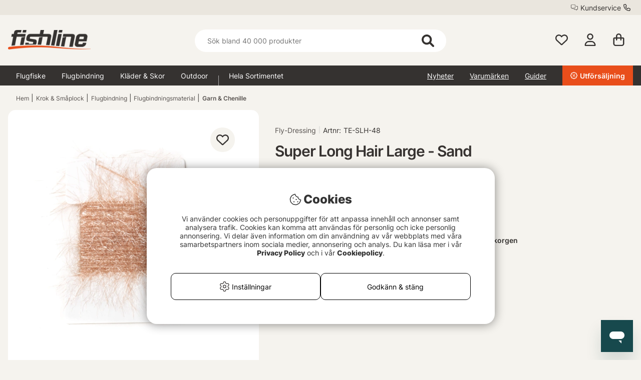

--- FILE ---
content_type: text/html; charset=UTF-8
request_url: https://fishline.se/super-long-hair-large-sand/
body_size: 197797
content:


<!DOCTYPE html>
<html lang='sv'>
	
	
	<head>
		
	<meta http-equiv="Content-Type" content="text/html; charset=UTF-8">
	<title>Super Long Hair Large - Sand | Fishline.se</title>
	<meta name="description" content="Chenille med långa, blanka fibrer. Inte lika mycket glitter som Long Hair Holographic. Utmärkt till flugor för kustfiske eller stilla vatten.">
	<meta name="keywords" content="Fly-Dressing | super, long, hair, large, sand, fishline.se | Krok & Småplock - Flugbindning - Flugbindningsmaterial - Garn & Chenille "/>
	<meta name="robots" content="INDEX, FOLLOW">
	<meta name="revisit-after" content="14 days">
	<meta name="distribution" content="global">
	<meta http-equiv="expires" content="0">
	<meta name="theme-color" content="#000000" />
	<meta http-equiv="X-UA-Compatible" content="IE=9; IE=8; IE=7; IE=EDGE" />
	<meta name="HandheldFriendly" content="True">
	<meta name="viewport" content="user-scalable=no, initial-scale=1.0, maximum-scale=1.0, width=device-width">
	<meta name="apple-mobile-web-app-capable" content="yes" />	
	<link rel="stylesheet" href="/themes/fishline_master/design/css/custom.css?v=35" type="text/css">
	<link rel="canonical" href="https://fishline.se/super-long-hair-large-sand/" />
	<link rel="icon" href="/favicon/SV2/favicon.png?v=2" />
	
		<!-- <link rel="alternate" hreflang="" href=""> -->
	
	
		<meta property="og:description" content="..."/>
	
		<meta property="og:image" content="https://fishline.se/bilder/artiklar/TE-SLH-48.jpg?m=1730728623"/>
	
		<meta property="og:title" content="Super Long Hair Large - Sand"/>
	
		<meta property="og:url" content="https://fishline.se/super-long-hair-large-sand/"/>
	
	<script type="text/javascript"> var cm_active_categories = [1,2,3,5]; var cm_preactive_categories = []; var blocked_nodes = {}; var observer = new MutationObserver(function (mutations) { for(var i = 0; i < mutations.length; i++) { var _ref = mutations[i]; var addedNodes = _ref.addedNodes; for(var j = 0; j < addedNodes.length; j++) { var node = addedNodes[j]; if (node.nodeType === 1) { var src = node.src || ''; var type = node.type; var consent_type = ''; if (typeof node.attributes.consent_type !== 'undefined' && typeof node.attributes.consent_type.value !== 'undefined') consent_type = node.attributes.consent_type.value; if (blocked_content_type(consent_type)) { if (typeof blocked_nodes[consent_type] === 'undefined') blocked_nodes[consent_type] = []; var clone; if (node.tagName === 'SCRIPT') { clone = node.cloneNode(true); } else { clone = node; } clone.air_prev = node.previousElementSibling; clone.air_next = node.nextElementSibling; clone.air_parent = node.parentElement; blocked_nodes[consent_type].push(clone); if (node.tagName === 'SCRIPT') node.type = 'javascript/blocked'; node.parentElement.removeChild(node); var beforeScriptExecuteListener = function beforeScriptExecuteListener(event) { event.preventDefault(); }; node.addEventListener('beforescriptexecute', beforeScriptExecuteListener); } else { log_node(node, consent_type); } } } } }); observer.observe(document.documentElement, { childList: true, subtree: true }); var blocked_content_type = function blocked_content_type(consent_type) { var blocked = 0; if ((typeof(cm_active_categories) == "undefined" || cm_active_categories.includes(parseInt(consent_type))) && consent_type && !check_consent(consent_type, "") && consent_type > 1) blocked = 1; return blocked; }; var external_nodes = []; var internal_nodes = []; var inline_nodes = []; var log_node = function log_node(node, consent_type) { if (node.tagName === 'SCRIPT') { if (node.src && (node.src.indexOf(window.location.host) <= -1 || node.src.indexOf(window.location.host) > 10)) { external_nodes.push(node.src); } else if (node.src) { internal_nodes.push(node.src); } else { inline_nodes.push(node.innerHTML); } } }; document.addEventListener("DOMContentLoaded", function() { if (document.querySelector('#cookie_consent')) { init_cookie_consent(); } }); var init_cookie_consent = function init_cookie_consent(force) { var cookie_consent = get_cookie_consent("air_cookie_consent") || ""; var all_signed = 0; var consents = []; if (cookie_consent) { all_signed = 1; consents = JSON.parse(cookie_consent); var elements = document.querySelectorAll('#cookie_consent_manager input[type=checkbox]'); for (let element of elements) { if (typeof(consents[element.value]) == "undefined") all_signed = 0; } } else { var elements = document.querySelectorAll('#cookie_consent_manager input[type=checkbox][prechecked=true]'); for (let element of elements) { element.checked = true; } } if (!all_signed || force) { document.getElementById('cookie_consent').style.display = 'block'; var elements = document.querySelectorAll('#cookie_consent_manager input[type=checkbox]'); for (let element of elements) { if (consents[element.value]) element.checked = consents[element.value]; } init_acm_click_events(); } }; var init_acm_click_events = function() { document.getElementById("cookie_consent_manage").addEventListener("click", function () { let cookie_consent_manager = document.getElementById('cookie_consent_manager'); if (cookie_consent_manager) cookie_consent_manager.style.display = 'block'; let cookie_consent = document.getElementById('cookie_consent'); if (cookie_consent) cookie_consent.classList.add('managing'); document.querySelectorAll(".dimmer2").forEach(item => { item.addEventListener('click', event => { item.classList.add('active') }) }); }); document.getElementById("cookie_consent_manage_rec").addEventListener("click", function () { var elements = document.querySelectorAll('#cookie_consent_manager input[type=checkbox]'); for (let element of elements) { element.checked = true; } document.getElementById("cookie_consent_manager_confirm").dispatchEvent(new Event("click")); }); let cookie_consent_manager_accept = document.getElementById("cookie_consent_manager_accept"); if (cookie_consent_manager_accept) { cookie_consent_manager_accept.addEventListener("click", function () { cm_action(true); }); } document.getElementById("cookie_consent_manager_confirm").addEventListener("click", function () { cm_action(); }); document.querySelectorAll(".cookie_consent_manager_accept_req").forEach(item => { item.addEventListener('click', event => { cm_action(false); }) }); }; var cm_action = function(consent){ let cookie_consent = document.getElementById('cookie_consent'); if (cookie_consent) cookie_consent.style.display = 'none'; let cookie_consent_manager = document.getElementById('cookie_consent_manager'); if (cookie_consent_manager) cookie_consent_manager.style.display = 'none'; document.querySelectorAll(".dimmer2").forEach(item => { item.addEventListener('click', event => { item.classList.remove('active') }) }); var consents = {}; var elements = document.querySelectorAll('#cookie_consent_manager input[type=checkbox]'); for (let element of elements) { consents[element.value] = typeof(consent) !== "undefined" ? consent : element.checked; } consents[1] = true; var cookie_consents = JSON.stringify(consents); set_cookie_consent(cookie_consents); consent_action(cookie_consents); window.dispatchEvent(new Event("acm_change")); }; var set_cookie_consent = function set_cookie_consent(value) { var exdate = new Date(); exdate.setDate(exdate.getDate() + 30); document.cookie = "air_cookie_consent" + "=" + value + "; expires= " + exdate.toUTCString() + "; path=/" + (location.protocol === "https:" ? "; secure" : ""); }; var get_cookie_consent = function get_cookie_consent(name) { var nameEQ = name + "="; var ca = document.cookie.split('; '); for (let c of ca) { if (c.indexOf(nameEQ) === 0) return c.substring(nameEQ.length, c.length); } return null; }; var consent_action = function consent_action(cookie_consent) { var consent_data = JSON.parse(cookie_consent); for(var category_id in consent_data) { if (consent_data[category_id]) { approve_category(category_id); } } }; var approve_category = function(category_id) { if (typeof blocked_nodes[category_id] !== 'undefined') { for (let node of blocked_nodes[category_id]) { if (node.type == "text/javascript") { var script = document.createElement("script"); script.type = "text/javascript"; if (node.src) { script.src = node.src; } else if (node.innerHTML) { script.innerHTML = node.innerHTML; } document.getElementsByTagName("head")[0].appendChild(script); } else if (node.air_prev && node.air_parent) { cm_insertAfter(node, node.air_prev, node.air_parent); } else if (node.air_next && node.air_parent) { node.air_parent.insertBefore(node, node.air_next); } else if (node.air_parent) { node.air_parent.append(node); } } delete blocked_nodes[category_id]; } }; function cm_insertAfter(newNode, existingNode, parent) { parent.insertBefore(newNode, existingNode.nextSibling); } var check_consent = function check_consent(type, cookie_consent) { if (!type) return false; if (!cookie_consent) cookie_consent = get_cookie_consent("air_cookie_consent"); if (!cookie_consent) return (typeof(cm_preactive_categories) == "undefined" || cm_preactive_categories.includes(parseInt(type))); var consents = JSON.parse(cookie_consent); if (typeof(consents[type]) === 'undefined') return false; return consents[type]; }; </script>
	
	<link rel="preload" href="/themes/assets/fonts/Inter/Inter-Regular.woff2" as="font" type="font/woff2" crossorigin>
<link rel="preload" href="/themes/assets/fonts/Inter/Inter-ExtraBold.woff2" as="font" type="font/woff2" crossorigin>
<link rel="preload" href="/themes/assets/fonts/Inter/Inter-Medium.woff2" as="font" type="font/woff2" crossorigin>
<style>
#aw-slider-k6544e673edadc14141f63db7, #aw-slider-k68bfe387fc05b13138ddbf83 {
  min-height:320px;
  max-height:384px;
}
header #country--select span {
    color: #fff !important;
}
</style><script  type="application/ld+json">{
"@context": "http://schema.org",
"@type": "WebSite",
  "name": "Super Long Hair Large - Sand | Fishline.se",
  "description": "Utforska sportfisket på Fishline.se, din flugfiskebutik med över 20,000 artiklar från ledande varumärken. Fri frakt över 300kr. Handla nu!",
  "url": "https://fishline.se",
  "potentialAction": {
      "@type": "SearchAction",
      "target": "https://fishline.se/shop?funk=gor_sokning&q={term}",
      "query": "required",
      "query-input": "required name=term"
   }
}</script><link rel="dns-prefetch" href="https://helloretailcdn.com/">
<script  async src="https://helloretailcdn.com/helloretail.js"></script>
<script >
	window.hrq = window.hrq || [];
	hrq.push(['init', {}]);
</script><!-- Google Tag Manager -->
<script >
window.dataLayer = window.dataLayer || [];
    function gtag(){dataLayer.push(arguments);}
gtag("consent", "default", { 
   "ad_storage":  "denied",
   "analytics_storage": "denied",
   "ad_user_data": "denied",
   "ad_personalization": "denied",
   "wait_for_update": "500"
});
if (document.cookie.split(';').find(cookie => cookie.includes('air_cookie_consent'))) {
      gtag("consent", "update", { 
         "ad_storage": check_consent('3') ? "granted" : "denied",
         "analytics_storage": check_consent('5') ? "granted" : "denied",
         "ad_user_data": check_consent('3') ? "granted" : "denied",
         "ad_personalization": check_consent('3') ? "granted" : "denied",
         "wait_for_update": "500"
   });
}
(function(w,d,s,l,i){w[l]=w[l]||[];w[l].push({'gtm.start':
new Date().getTime(),event:'gtm.js'});var f=d.getElementsByTagName(s)[0],
j=d.createElement(s),dl=l!='dataLayer'?'&l='+l:'';j.async=true;j.src=
'https://www.googletagmanager.com/gtm.js?id='+i+dl;f.parentNode.insertBefore(j,f);
})(window,document,'script','dataLayer','GTM-MNT7PG5');</script>
<!-- End Google Tag Manager -->

<!-- Start ProfitMetrics - GA4  - (v1) -->
<script >
  function _pm_executeGtag() {
    const scriptExists = document.querySelector('script[src^="https://www.googletagmanager.com/gtag/js?id="]');

    if (scriptExists) {
      
  window.dataLayer = window.dataLayer || [];
  function gtag(){ dataLayer.push(arguments); }

  gtag('config', 'G-XNZCDW8Q35');
  gtag('config', 'G-WZVJP5VWEF');

    } else {
      const script = document.createElement('script');
      script.async = true;
      script.id = 'profitmetrics-ga4-script-G-XNZCDW8Q35';
      script.src = 'https://www.googletagmanager.com/gtag/js?id=G-XNZCDW8Q35';
      document.head.appendChild(script);

      script.addEventListener('load', function() {
        
  window.dataLayer = window.dataLayer || [];
  function gtag(){ dataLayer.push(arguments); }

  gtag('config', 'G-XNZCDW8Q35');
  gtag('config', 'G-WZVJP5VWEF');

      });
    }
  }

  _pm_executeGtag();
</script>
<!-- End ProfitMetrics - GA4  - (v1) --><script >
!function(f,b,e,v,n,t,s){if(f.fbq)return;n=f.fbq=function(){n.callMethod?
n.callMethod.apply(n,arguments):n.queue.push(arguments)};if(!f._fbq)f._fbq=n;
n.push=n;n.loaded=!0;n.version="2.0";n.queue=[];t=b.createElement(e);t.async=!0;
t.src=v;s=b.getElementsByTagName(e)[0];s.parentNode.insertBefore(t,s)}(window,
document,"script","//connect.facebook.net/en_US/fbevents.js");

    fbq("init", "205656315947474");

</script>
	<script >
		(function (i, s, o, g, r, a, m) {
			i['VoyadoAnalyticsObject'] = r;
			i[r] = i[r] || function () {
				(i[r].q = i[r].q || []).push(arguments)
			},
			i[r].l = 1 * new Date();
			a = s.createElement(o),
			m = s.getElementsByTagName(o)[0];
			a.async = 1;
			a.src = g;
			m.parentNode.insertBefore(a, m)
		})(window, document, 'script', 'https://assets.voyado.com/jsfiles/analytics_0.1.6.min.js', 'va');

		va("setTenant", "sodersportfiske");

		

		
			
		

		

	</script>
	<script >
		if (typeof URLSearchParams === 'function') {
			var market_id = '2';
			var url_search_params_object = new URLSearchParams(window.location.search);
			var url_params = Object.fromEntries(url_search_params_object.entries());

			if (url_params.eclub && market_id && typeof va === 'function' && typeof Cookies === 'function' && !Cookies.get('_vaI')) {
				jQuery.ajax({
					dataType: 'json',
					url: '/cgi-bin/modules/Voyado/Shop/voyado-eclub-service.fcgi',
					data: {
						'eclub': url_params.eclub,
						'market_id': market_id
					},
					success: function (data) {
						if (data.contact_id) {
							va('setContactId', data.contact_id);
						}
					}
				});
			}
		}
	</script><script >

if (typeof redeal !== 'function') {
(function(i,s,o,g,r,a,m){i['RedealObject']=r;i[r]=i[r]||function()
{(i[r].q=i[r].q||[]).push(arguments)},i[r].l=1*new 
Date();a=s.createElement(o),m=s.getElementsByTagName(o)
[0];a.async=1;a.src=g;m.parentNode.insertBefore(a,m)})(window, document, 'script', 'https://static.redeal.se/widget/js/redeal.js', 
'redeal');
}

if(typeof IsRedealOpen !== 'function' || !IsRedealOpen()) {redeal('cornerwidget');


}
</script>
<script  type="text/javascript">
	    //<![CDATA[
	    window.lipscoreInit = function() {
	        lipscore.init({
	            apiKey: "23f36ac1dc3c0503f23414c6"
	        });
	    };
	    (function() {
	        var scr = document.createElement('script'); scr.async = 1;
	        scr.src = "//static.lipscore.com/assets/sv/lipscore-v1.js";
	        document.getElementsByTagName('head')[0].appendChild(scr);
	    })();
	    //]]>
</script>
	
	











<script >/** FILE: /themes/fishline_master/design/script/jquery/jquery.js **/
(function(e,t){function _(e){var t=M[e]={};return v.each(e.split(y),function(e,n){t[n]=!0}),t}function H(e,n,r){if(r===t&&e.nodeType===1){var i="data-"+n.replace(P,"-$1").toLowerCase();r=e.getAttribute(i);if(typeof r=="string"){try{r=r==="true"?!0:r==="false"?!1:r==="null"?null:+r+""===r?+r:D.test(r)?v.parseJSON(r):r}catch(s){}v.data(e,n,r)}else r=t}return r}function B(e){var t;for(t in e){if(t==="data"&&v.isEmptyObject(e[t]))continue;if(t!=="toJSON")return!1}return!0}function et(){return!1}function tt(){return!0}function ut(e){return!e||!e.parentNode||e.parentNode.nodeType===11}function at(e,t){do e=e[t];while(e&&e.nodeType!==1);return e}function ft(e,t,n){t=t||0;if(v.isFunction(t))return v.grep(e,function(e,r){var i=!!t.call(e,r,e);return i===n});if(t.nodeType)return v.grep(e,function(e,r){return e===t===n});if(typeof t=="string"){var r=v.grep(e,function(e){return e.nodeType===1});if(it.test(t))return v.filter(t,r,!n);t=v.filter(t,r)}return v.grep(e,function(e,r){return v.inArray(e,t)>=0===n})}function lt(e){var t=ct.split("|"),n=e.createDocumentFragment();if(n.createElement)while(t.length)n.createElement(t.pop());return n}function Lt(e,t){return e.getElementsByTagName(t)[0]||e.appendChild(e.ownerDocument.createElement(t))}function At(e,t){if(t.nodeType!==1||!v.hasData(e))return;var n,r,i,s=v._data(e),o=v._data(t,s),u=s.events;if(u){delete o.handle,o.events={};for(n in u)for(r=0,i=u[n].length;r<i;r++)v.event.add(t,n,u[n][r])}o.data&&(o.data=v.extend({},o.data))}function Ot(e,t){var n;if(t.nodeType!==1)return;t.clearAttributes&&t.clearAttributes(),t.mergeAttributes&&t.mergeAttributes(e),n=t.nodeName.toLowerCase(),n==="object"?(t.parentNode&&(t.outerHTML=e.outerHTML),v.support.html5Clone&&e.innerHTML&&!v.trim(t.innerHTML)&&(t.innerHTML=e.innerHTML)):n==="input"&&Et.test(e.type)?(t.defaultChecked=t.checked=e.checked,t.value!==e.value&&(t.value=e.value)):n==="option"?t.selected=e.defaultSelected:n==="input"||n==="textarea"?t.defaultValue=e.defaultValue:n==="script"&&t.text!==e.text&&(t.text=e.text),t.removeAttribute(v.expando)}function Mt(e){return typeof e.getElementsByTagName!="undefined"?e.getElementsByTagName("*"):typeof e.querySelectorAll!="undefined"?e.querySelectorAll("*"):[]}function _t(e){Et.test(e.type)&&(e.defaultChecked=e.checked)}function Qt(e,t){if(t in e)return t;var n=t.charAt(0).toUpperCase()+t.slice(1),r=t,i=Jt.length;while(i--){t=Jt[i]+n;if(t in e)return t}return r}function Gt(e,t){return e=t||e,v.css(e,"display")==="none"||!v.contains(e.ownerDocument,e)}function Yt(e,t){var n,r,i=[],s=0,o=e.length;for(;s<o;s++){n=e[s];if(!n.style)continue;i[s]=v._data(n,"olddisplay"),t?(!i[s]&&n.style.display==="none"&&(n.style.display=""),n.style.display===""&&Gt(n)&&(i[s]=v._data(n,"olddisplay",nn(n.nodeName)))):(r=Dt(n,"display"),!i[s]&&r!=="none"&&v._data(n,"olddisplay",r))}for(s=0;s<o;s++){n=e[s];if(!n.style)continue;if(!t||n.style.display==="none"||n.style.display==="")n.style.display=t?i[s]||"":"none"}return e}function Zt(e,t,n){var r=Rt.exec(t);return r?Math.max(0,r[1]-(n||0))+(r[2]||"px"):t}function en(e,t,n,r){var i=n===(r?"border":"content")?4:t==="width"?1:0,s=0;for(;i<4;i+=2)n==="margin"&&(s+=v.css(e,n+$t[i],!0)),r?(n==="content"&&(s-=parseFloat(Dt(e,"padding"+$t[i]))||0),n!=="margin"&&(s-=parseFloat(Dt(e,"border"+$t[i]+"Width"))||0)):(s+=parseFloat(Dt(e,"padding"+$t[i]))||0,n!=="padding"&&(s+=parseFloat(Dt(e,"border"+$t[i]+"Width"))||0));return s}function tn(e,t,n){var r=t==="width"?e.offsetWidth:e.offsetHeight,i=!0,s=v.support.boxSizing&&v.css(e,"boxSizing")==="border-box";if(r<=0||r==null){r=Dt(e,t);if(r<0||r==null)r=e.style[t];if(Ut.test(r))return r;i=s&&(v.support.boxSizingReliable||r===e.style[t]),r=parseFloat(r)||0}return r+en(e,t,n||(s?"border":"content"),i)+"px"}function nn(e){if(Wt[e])return Wt[e];var t=v("<"+e+">").appendTo(i.body),n=t.css("display");t.remove();if(n==="none"||n===""){Pt=i.body.appendChild(Pt||v.extend(i.createElement("iframe"),{frameBorder:0,width:0,height:0}));if(!Ht||!Pt.createElement)Ht=(Pt.contentWindow||Pt.contentDocument).document,Ht.write("<!doctype html><html><body>"),Ht.close();t=Ht.body.appendChild(Ht.createElement(e)),n=Dt(t,"display"),i.body.removeChild(Pt)}return Wt[e]=n,n}function fn(e,t,n,r){var i;if(v.isArray(t))v.each(t,function(t,i){n||sn.test(e)?r(e,i):fn(e+"["+(typeof i=="object"?t:"")+"]",i,n,r)});else if(!n&&v.type(t)==="object")for(i in t)fn(e+"["+i+"]",t[i],n,r);else r(e,t)}function Cn(e){return function(t,n){typeof t!="string"&&(n=t,t="*");var r,i,s,o=t.toLowerCase().split(y),u=0,a=o.length;if(v.isFunction(n))for(;u<a;u++)r=o[u],s=/^\+/.test(r),s&&(r=r.substr(1)||"*"),i=e[r]=e[r]||[],i[s?"unshift":"push"](n)}}function kn(e,n,r,i,s,o){s=s||n.dataTypes[0],o=o||{},o[s]=!0;var u,a=e[s],f=0,l=a?a.length:0,c=e===Sn;for(;f<l&&(c||!u);f++)u=a[f](n,r,i),typeof u=="string"&&(!c||o[u]?u=t:(n.dataTypes.unshift(u),u=kn(e,n,r,i,u,o)));return(c||!u)&&!o["*"]&&(u=kn(e,n,r,i,"*",o)),u}function Ln(e,n){var r,i,s=v.ajaxSettings.flatOptions||{};for(r in n)n[r]!==t&&((s[r]?e:i||(i={}))[r]=n[r]);i&&v.extend(!0,e,i)}function An(e,n,r){var i,s,o,u,a=e.contents,f=e.dataTypes,l=e.responseFields;for(s in l)s in r&&(n[l[s]]=r[s]);while(f[0]==="*")f.shift(),i===t&&(i=e.mimeType||n.getResponseHeader("content-type"));if(i)for(s in a)if(a[s]&&a[s].test(i)){f.unshift(s);break}if(f[0]in r)o=f[0];else{for(s in r){if(!f[0]||e.converters[s+" "+f[0]]){o=s;break}u||(u=s)}o=o||u}if(o)return o!==f[0]&&f.unshift(o),r[o]}function On(e,t){var n,r,i,s,o=e.dataTypes.slice(),u=o[0],a={},f=0;e.dataFilter&&(t=e.dataFilter(t,e.dataType));if(o[1])for(n in e.converters)a[n.toLowerCase()]=e.converters[n];for(;i=o[++f];)if(i!=="*"){if(u!=="*"&&u!==i){n=a[u+" "+i]||a["* "+i];if(!n)for(r in a){s=r.split(" ");if(s[1]===i){n=a[u+" "+s[0]]||a["* "+s[0]];if(n){n===!0?n=a[r]:a[r]!==!0&&(i=s[0],o.splice(f--,0,i));break}}}if(n!==!0)if(n&&e["throws"])t=n(t);else try{t=n(t)}catch(l){return{state:"parsererror",error:n?l:"No conversion from "+u+" to "+i}}}u=i}return{state:"success",data:t}}function Fn(){try{return new e.XMLHttpRequest}catch(t){}}function In(){try{return new e.ActiveXObject("Microsoft.XMLHTTP")}catch(t){}}function $n(){return setTimeout(function(){qn=t},0),qn=v.now()}function Jn(e,t){v.each(t,function(t,n){var r=(Vn[t]||[]).concat(Vn["*"]),i=0,s=r.length;for(;i<s;i++)if(r[i].call(e,t,n))return})}function Kn(e,t,n){var r,i=0,s=0,o=Xn.length,u=v.Deferred().always(function(){delete a.elem}),a=function(){var t=qn||$n(),n=Math.max(0,f.startTime+f.duration-t),r=n/f.duration||0,i=1-r,s=0,o=f.tweens.length;for(;s<o;s++)f.tweens[s].run(i);return u.notifyWith(e,[f,i,n]),i<1&&o?n:(u.resolveWith(e,[f]),!1)},f=u.promise({elem:e,props:v.extend({},t),opts:v.extend(!0,{specialEasing:{}},n),originalProperties:t,originalOptions:n,startTime:qn||$n(),duration:n.duration,tweens:[],createTween:function(t,n,r){var i=v.Tween(e,f.opts,t,n,f.opts.specialEasing[t]||f.opts.easing);return f.tweens.push(i),i},stop:function(t){var n=0,r=t?f.tweens.length:0;for(;n<r;n++)f.tweens[n].run(1);return t?u.resolveWith(e,[f,t]):u.rejectWith(e,[f,t]),this}}),l=f.props;Qn(l,f.opts.specialEasing);for(;i<o;i++){r=Xn[i].call(f,e,l,f.opts);if(r)return r}return Jn(f,l),v.isFunction(f.opts.start)&&f.opts.start.call(e,f),v.fx.timer(v.extend(a,{anim:f,queue:f.opts.queue,elem:e})),f.progress(f.opts.progress).done(f.opts.done,f.opts.complete).fail(f.opts.fail).always(f.opts.always)}function Qn(e,t){var n,r,i,s,o;for(n in e){r=v.camelCase(n),i=t[r],s=e[n],v.isArray(s)&&(i=s[1],s=e[n]=s[0]),n!==r&&(e[r]=s,delete e[n]),o=v.cssHooks[r];if(o&&"expand"in o){s=o.expand(s),delete e[r];for(n in s)n in e||(e[n]=s[n],t[n]=i)}else t[r]=i}}function Gn(e,t,n){var r,i,s,o,u,a,f,l,c,h=this,p=e.style,d={},m=[],g=e.nodeType&&Gt(e);n.queue||(l=v._queueHooks(e,"fx"),l.unqueued==null&&(l.unqueued=0,c=l.empty.fire,l.empty.fire=function(){l.unqueued||c()}),l.unqueued++,h.always(function(){h.always(function(){l.unqueued--,v.queue(e,"fx").length||l.empty.fire()})})),e.nodeType===1&&("height"in t||"width"in t)&&(n.overflow=[p.overflow,p.overflowX,p.overflowY],v.css(e,"display")==="inline"&&v.css(e,"float")==="none"&&(!v.support.inlineBlockNeedsLayout||nn(e.nodeName)==="inline"?p.display="inline-block":p.zoom=1)),n.overflow&&(p.overflow="hidden",v.support.shrinkWrapBlocks||h.done(function(){p.overflow=n.overflow[0],p.overflowX=n.overflow[1],p.overflowY=n.overflow[2]}));for(r in t){s=t[r];if(Un.exec(s)){delete t[r],a=a||s==="toggle";if(s===(g?"hide":"show"))continue;m.push(r)}}o=m.length;if(o){u=v._data(e,"fxshow")||v._data(e,"fxshow",{}),"hidden"in u&&(g=u.hidden),a&&(u.hidden=!g),g?v(e).show():h.done(function(){v(e).hide()}),h.done(function(){var t;v.removeData(e,"fxshow",!0);for(t in d)v.style(e,t,d[t])});for(r=0;r<o;r++)i=m[r],f=h.createTween(i,g?u[i]:0),d[i]=u[i]||v.style(e,i),i in u||(u[i]=f.start,g&&(f.end=f.start,f.start=i==="width"||i==="height"?1:0))}}function Yn(e,t,n,r,i){return new Yn.prototype.init(e,t,n,r,i)}function Zn(e,t){var n,r={height:e},i=0;t=t?1:0;for(;i<4;i+=2-t)n=$t[i],r["margin"+n]=r["padding"+n]=e;return t&&(r.opacity=r.width=e),r}function tr(e){return v.isWindow(e)?e:e.nodeType===9?e.defaultView||e.parentWindow:!1}var n,r,i=e.document,s=e.location,o=e.navigator,u=e.jQuery,a=e.$,f=Array.prototype.push,l=Array.prototype.slice,c=Array.prototype.indexOf,h=Object.prototype.toString,p=Object.prototype.hasOwnProperty,d=String.prototype.trim,v=function(e,t){return new v.fn.init(e,t,n)},m=/[\-+]?(?:\d*\.|)\d+(?:[eE][\-+]?\d+|)/.source,g=/\S/,y=/\s+/,b=/^[\s\uFEFF\xA0]+|[\s\uFEFF\xA0]+$/g,w=/^(?:[^#<]*(<[\w\W]+>)[^>]*$|#([\w\-]*)$)/,E=/^<(\w+)\s*\/?>(?:<\/\1>|)$/,S=/^[\],:{}\s]*$/,x=/(?:^|:|,)(?:\s*\[)+/g,T=/\\(?:["\\\/bfnrt]|u[\da-fA-F]{4})/g,N=/"[^"\\\r\n]*"|true|false|null|-?(?:\d\d*\.|)\d+(?:[eE][\-+]?\d+|)/g,C=/^-ms-/,k=/-([\da-z])/gi,L=function(e,t){return(t+"").toUpperCase()},A=function(){i.addEventListener?(i.removeEventListener("DOMContentLoaded",A,!1),v.ready()):i.readyState==="complete"&&(i.detachEvent("onreadystatechange",A),v.ready())},O={};v.fn=v.prototype={constructor:v,init:function(e,n,r){var s,o,u,a;if(!e)return this;if(e.nodeType)return this.context=this[0]=e,this.length=1,this;if(typeof e=="string"){e.charAt(0)==="<"&&e.charAt(e.length-1)===">"&&e.length>=3?s=[null,e,null]:s=w.exec(e);if(s&&(s[1]||!n)){if(s[1])return n=n instanceof v?n[0]:n,a=n&&n.nodeType?n.ownerDocument||n:i,e=v.parseHTML(s[1],a,!0),E.test(s[1])&&v.isPlainObject(n)&&this.attr.call(e,n,!0),v.merge(this,e);o=i.getElementById(s[2]);if(o&&o.parentNode){if(o.id!==s[2])return r.find(e);this.length=1,this[0]=o}return this.context=i,this.selector=e,this}return!n||n.jquery?(n||r).find(e):this.constructor(n).find(e)}return v.isFunction(e)?r.ready(e):(e.selector!==t&&(this.selector=e.selector,this.context=e.context),v.makeArray(e,this))},selector:"",jquery:"1.8.3",length:0,size:function(){return this.length},toArray:function(){return l.call(this)},get:function(e){return e==null?this.toArray():e<0?this[this.length+e]:this[e]},pushStack:function(e,t,n){var r=v.merge(this.constructor(),e);return r.prevObject=this,r.context=this.context,t==="find"?r.selector=this.selector+(this.selector?" ":"")+n:t&&(r.selector=this.selector+"."+t+"("+n+")"),r},each:function(e,t){return v.each(this,e,t)},ready:function(e){return v.ready.promise().done(e),this},eq:function(e){return e=+e,e===-1?this.slice(e):this.slice(e,e+1)},first:function(){return this.eq(0)},last:function(){return this.eq(-1)},slice:function(){return this.pushStack(l.apply(this,arguments),"slice",l.call(arguments).join(","))},map:function(e){return this.pushStack(v.map(this,function(t,n){return e.call(t,n,t)}))},end:function(){return this.prevObject||this.constructor(null)},push:f,sort:[].sort,splice:[].splice},v.fn.init.prototype=v.fn,v.extend=v.fn.extend=function(){var e,n,r,i,s,o,u=arguments[0]||{},a=1,f=arguments.length,l=!1;typeof u=="boolean"&&(l=u,u=arguments[1]||{},a=2),typeof u!="object"&&!v.isFunction(u)&&(u={}),f===a&&(u=this,--a);for(;a<f;a++)if((e=arguments[a])!=null)for(n in e){r=u[n],i=e[n];if(u===i)continue;l&&i&&(v.isPlainObject(i)||(s=v.isArray(i)))?(s?(s=!1,o=r&&v.isArray(r)?r:[]):o=r&&v.isPlainObject(r)?r:{},u[n]=v.extend(l,o,i)):i!==t&&(u[n]=i)}return u},v.extend({noConflict:function(t){return e.$===v&&(e.$=a),t&&e.jQuery===v&&(e.jQuery=u),v},isReady:!1,readyWait:1,holdReady:function(e){e?v.readyWait++:v.ready(!0)},ready:function(e){if(e===!0?--v.readyWait:v.isReady)return;if(!i.body)return setTimeout(v.ready,1);v.isReady=!0;if(e!==!0&&--v.readyWait>0)return;r.resolveWith(i,[v]),v.fn.trigger&&v(i).trigger("ready").off("ready")},isFunction:function(e){return v.type(e)==="function"},isArray:Array.isArray||function(e){return v.type(e)==="array"},isWindow:function(e){return e!=null&&e==e.window},isNumeric:function(e){return!isNaN(parseFloat(e))&&isFinite(e)},type:function(e){return e==null?String(e):O[h.call(e)]||"object"},isPlainObject:function(e){if(!e||v.type(e)!=="object"||e.nodeType||v.isWindow(e))return!1;try{if(e.constructor&&!p.call(e,"constructor")&&!p.call(e.constructor.prototype,"isPrototypeOf"))return!1}catch(n){return!1}var r;for(r in e);return r===t||p.call(e,r)},isEmptyObject:function(e){var t;for(t in e)return!1;return!0},error:function(e){throw new Error(e)},parseHTML:function(e,t,n){var r;return!e||typeof e!="string"?null:(typeof t=="boolean"&&(n=t,t=0),t=t||i,(r=E.exec(e))?[t.createElement(r[1])]:(r=v.buildFragment([e],t,n?null:[]),v.merge([],(r.cacheable?v.clone(r.fragment):r.fragment).childNodes)))},parseJSON:function(t){if(!t||typeof t!="string")return null;t=v.trim(t);if(e.JSON&&e.JSON.parse)return e.JSON.parse(t);if(S.test(t.replace(T,"@").replace(N,"]").replace(x,"")))return(new Function("return "+t))();v.error("Invalid JSON: "+t)},parseXML:function(n){var r,i;if(!n||typeof n!="string")return null;try{e.DOMParser?(i=new DOMParser,r=i.parseFromString(n,"text/xml")):(r=new ActiveXObject("Microsoft.XMLDOM"),r.async="false",r.loadXML(n))}catch(s){r=t}return(!r||!r.documentElement||r.getElementsByTagName("parsererror").length)&&v.error("Invalid XML: "+n),r},noop:function(){},globalEval:function(t){t&&g.test(t)&&(e.execScript||function(t){e.eval.call(e,t)})(t)},camelCase:function(e){return e.replace(C,"ms-").replace(k,L)},nodeName:function(e,t){return e.nodeName&&e.nodeName.toLowerCase()===t.toLowerCase()},each:function(e,n,r){var i,s=0,o=e.length,u=o===t||v.isFunction(e);if(r){if(u){for(i in e)if(n.apply(e[i],r)===!1)break}else for(;s<o;)if(n.apply(e[s++],r)===!1)break}else if(u){for(i in e)if(n.call(e[i],i,e[i])===!1)break}else for(;s<o;)if(n.call(e[s],s,e[s++])===!1)break;return e},trim:d&&!d.call("\ufeff\u00a0")?function(e){return e==null?"":d.call(e)}:function(e){return e==null?"":(e+"").replace(b,"")},makeArray:function(e,t){var n,r=t||[];return e!=null&&(n=v.type(e),e.length==null||n==="string"||n==="function"||n==="regexp"||v.isWindow(e)?f.call(r,e):v.merge(r,e)),r},inArray:function(e,t,n){var r;if(t){if(c)return c.call(t,e,n);r=t.length,n=n?n<0?Math.max(0,r+n):n:0;for(;n<r;n++)if(n in t&&t[n]===e)return n}return-1},merge:function(e,n){var r=n.length,i=e.length,s=0;if(typeof r=="number")for(;s<r;s++)e[i++]=n[s];else while(n[s]!==t)e[i++]=n[s++];return e.length=i,e},grep:function(e,t,n){var r,i=[],s=0,o=e.length;n=!!n;for(;s<o;s++)r=!!t(e[s],s),n!==r&&i.push(e[s]);return i},map:function(e,n,r){var i,s,o=[],u=0,a=e.length,f=e instanceof v||a!==t&&typeof a=="number"&&(a>0&&e[0]&&e[a-1]||a===0||v.isArray(e));if(f)for(;u<a;u++)i=n(e[u],u,r),i!=null&&(o[o.length]=i);else for(s in e)i=n(e[s],s,r),i!=null&&(o[o.length]=i);return o.concat.apply([],o)},guid:1,proxy:function(e,n){var r,i,s;return typeof n=="string"&&(r=e[n],n=e,e=r),v.isFunction(e)?(i=l.call(arguments,2),s=function(){return e.apply(n,i.concat(l.call(arguments)))},s.guid=e.guid=e.guid||v.guid++,s):t},access:function(e,n,r,i,s,o,u){var a,f=r==null,l=0,c=e.length;if(r&&typeof r=="object"){for(l in r)v.access(e,n,l,r[l],1,o,i);s=1}else if(i!==t){a=u===t&&v.isFunction(i),f&&(a?(a=n,n=function(e,t,n){return a.call(v(e),n)}):(n.call(e,i),n=null));if(n)for(;l<c;l++)n(e[l],r,a?i.call(e[l],l,n(e[l],r)):i,u);s=1}return s?e:f?n.call(e):c?n(e[0],r):o},now:function(){return(new Date).getTime()}}),v.ready.promise=function(t){if(!r){r=v.Deferred();if(i.readyState==="complete")setTimeout(v.ready,1);else if(i.addEventListener)i.addEventListener("DOMContentLoaded",A,!1),e.addEventListener("load",v.ready,!1);else{i.attachEvent("onreadystatechange",A),e.attachEvent("onload",v.ready);var n=!1;try{n=e.frameElement==null&&i.documentElement}catch(s){}n&&n.doScroll&&function o(){if(!v.isReady){try{n.doScroll("left")}catch(e){return setTimeout(o,50)}v.ready()}}()}}return r.promise(t)},v.each("Boolean Number String Function Array Date RegExp Object".split(" "),function(e,t){O["[object "+t+"]"]=t.toLowerCase()}),n=v(i);var M={};v.Callbacks=function(e){e=typeof e=="string"?M[e]||_(e):v.extend({},e);var n,r,i,s,o,u,a=[],f=!e.once&&[],l=function(t){n=e.memory&&t,r=!0,u=s||0,s=0,o=a.length,i=!0;for(;a&&u<o;u++)if(a[u].apply(t[0],t[1])===!1&&e.stopOnFalse){n=!1;break}i=!1,a&&(f?f.length&&l(f.shift()):n?a=[]:c.disable())},c={add:function(){if(a){var t=a.length;(function r(t){v.each(t,function(t,n){var i=v.type(n);i==="function"?(!e.unique||!c.has(n))&&a.push(n):n&&n.length&&i!=="string"&&r(n)})})(arguments),i?o=a.length:n&&(s=t,l(n))}return this},remove:function(){return a&&v.each(arguments,function(e,t){var n;while((n=v.inArray(t,a,n))>-1)a.splice(n,1),i&&(n<=o&&o--,n<=u&&u--)}),this},has:function(e){return v.inArray(e,a)>-1},empty:function(){return a=[],this},disable:function(){return a=f=n=t,this},disabled:function(){return!a},lock:function(){return f=t,n||c.disable(),this},locked:function(){return!f},fireWith:function(e,t){return t=t||[],t=[e,t.slice?t.slice():t],a&&(!r||f)&&(i?f.push(t):l(t)),this},fire:function(){return c.fireWith(this,arguments),this},fired:function(){return!!r}};return c},v.extend({Deferred:function(e){var t=[["resolve","done",v.Callbacks("once memory"),"resolved"],["reject","fail",v.Callbacks("once memory"),"rejected"],["notify","progress",v.Callbacks("memory")]],n="pending",r={state:function(){return n},always:function(){return i.done(arguments).fail(arguments),this},then:function(){var e=arguments;return v.Deferred(function(n){v.each(t,function(t,r){var s=r[0],o=e[t];i[r[1]](v.isFunction(o)?function(){var e=o.apply(this,arguments);e&&v.isFunction(e.promise)?e.promise().done(n.resolve).fail(n.reject).progress(n.notify):n[s+"With"](this===i?n:this,[e])}:n[s])}),e=null}).promise()},promise:function(e){return e!=null?v.extend(e,r):r}},i={};return r.pipe=r.then,v.each(t,function(e,s){var o=s[2],u=s[3];r[s[1]]=o.add,u&&o.add(function(){n=u},t[e^1][2].disable,t[2][2].lock),i[s[0]]=o.fire,i[s[0]+"With"]=o.fireWith}),r.promise(i),e&&e.call(i,i),i},when:function(e){var t=0,n=l.call(arguments),r=n.length,i=r!==1||e&&v.isFunction(e.promise)?r:0,s=i===1?e:v.Deferred(),o=function(e,t,n){return function(r){t[e]=this,n[e]=arguments.length>1?l.call(arguments):r,n===u?s.notifyWith(t,n):--i||s.resolveWith(t,n)}},u,a,f;if(r>1){u=new Array(r),a=new Array(r),f=new Array(r);for(;t<r;t++)n[t]&&v.isFunction(n[t].promise)?n[t].promise().done(o(t,f,n)).fail(s.reject).progress(o(t,a,u)):--i}return i||s.resolveWith(f,n),s.promise()}}),v.support=function(){var t,n,r,s,o,u,a,f,l,c,h,p=i.createElement("div");p.setAttribute("className","t"),p.innerHTML="  <link/><table></table><a href='/a'>a</a><input type='checkbox'/>",n=p.getElementsByTagName("*"),r=p.getElementsByTagName("a")[0];if(!n||!r||!n.length)return{};s=i.createElement("select"),o=s.appendChild(i.createElement("option")),u=p.getElementsByTagName("input")[0],r.style.cssText="top:1px;float:left;opacity:.5",t={leadingWhitespace:p.firstChild.nodeType===3,tbody:!p.getElementsByTagName("tbody").length,htmlSerialize:!!p.getElementsByTagName("link").length,style:/top/.test(r.getAttribute("style")),hrefNormalized:r.getAttribute("href")==="/a",opacity:/^0.5/.test(r.style.opacity),cssFloat:!!r.style.cssFloat,checkOn:u.value==="on",optSelected:o.selected,getSetAttribute:p.className!=="t",enctype:!!i.createElement("form").enctype,html5Clone:i.createElement("nav").cloneNode(!0).outerHTML!=="<:nav></:nav>",boxModel:i.compatMode==="CSS1Compat",submitBubbles:!0,changeBubbles:!0,focusinBubbles:!1,deleteExpando:!0,noCloneEvent:!0,inlineBlockNeedsLayout:!1,shrinkWrapBlocks:!1,reliableMarginRight:!0,boxSizingReliable:!0,pixelPosition:!1},u.checked=!0,t.noCloneChecked=u.cloneNode(!0).checked,s.disabled=!0,t.optDisabled=!o.disabled;try{delete p.test}catch(d){t.deleteExpando=!1}!p.addEventListener&&p.attachEvent&&p.fireEvent&&(p.attachEvent("onclick",h=function(){t.noCloneEvent=!1}),p.cloneNode(!0).fireEvent("onclick"),p.detachEvent("onclick",h)),u=i.createElement("input"),u.value="t",u.setAttribute("type","radio"),t.radioValue=u.value==="t",u.setAttribute("checked","checked"),u.setAttribute("name","t"),p.appendChild(u),a=i.createDocumentFragment(),a.appendChild(p.lastChild),t.checkClone=a.cloneNode(!0).cloneNode(!0).lastChild.checked,t.appendChecked=u.checked,a.removeChild(u),a.appendChild(p);if(p.attachEvent)for(l in{submit:!0,change:!0,focusin:!0})f="on"+l,c=f in p,c||(p.setAttribute(f,"return;"),c=typeof p[f]=="function"),t[l+"Bubbles"]=c;return v(function(){var n,r,s,o,u="padding:0;margin:0;border:0;display:block;overflow:hidden;",a=i.getElementsByTagName("body")[0];if(!a)return;n=i.createElement("div"),n.style.cssText="visibility:hidden;border:0;width:0;height:0;position:static;top:0;margin-top:1px",a.insertBefore(n,a.firstChild),r=i.createElement("div"),n.appendChild(r),r.innerHTML="<table><tr><td></td><td>t</td></tr></table>",s=r.getElementsByTagName("td"),s[0].style.cssText="padding:0;margin:0;border:0;display:none",c=s[0].offsetHeight===0,s[0].style.display="",s[1].style.display="none",t.reliableHiddenOffsets=c&&s[0].offsetHeight===0,r.innerHTML="",r.style.cssText="box-sizing:border-box;-moz-box-sizing:border-box;-webkit-box-sizing:border-box;padding:1px;border:1px;display:block;width:4px;margin-top:1%;position:absolute;top:1%;",t.boxSizing=r.offsetWidth===4,t.doesNotIncludeMarginInBodyOffset=a.offsetTop!==1,e.getComputedStyle&&(t.pixelPosition=(e.getComputedStyle(r,null)||{}).top!=="1%",t.boxSizingReliable=(e.getComputedStyle(r,null)||{width:"4px"}).width==="4px",o=i.createElement("div"),o.style.cssText=r.style.cssText=u,o.style.marginRight=o.style.width="0",r.style.width="1px",r.appendChild(o),t.reliableMarginRight=!parseFloat((e.getComputedStyle(o,null)||{}).marginRight)),typeof r.style.zoom!="undefined"&&(r.innerHTML="",r.style.cssText=u+"width:1px;padding:1px;display:inline;zoom:1",t.inlineBlockNeedsLayout=r.offsetWidth===3,r.style.display="block",r.style.overflow="visible",r.innerHTML="<div></div>",r.firstChild.style.width="5px",t.shrinkWrapBlocks=r.offsetWidth!==3,n.style.zoom=1),a.removeChild(n),n=r=s=o=null}),a.removeChild(p),n=r=s=o=u=a=p=null,t}();var D=/(?:\{[\s\S]*\}|\[[\s\S]*\])$/,P=/([A-Z])/g;v.extend({cache:{},deletedIds:[],uuid:0,expando:"jQuery"+(v.fn.jquery+Math.random()).replace(/\D/g,""),noData:{embed:!0,object:"clsid:D27CDB6E-AE6D-11cf-96B8-444553540000",applet:!0},hasData:function(e){return e=e.nodeType?v.cache[e[v.expando]]:e[v.expando],!!e&&!B(e)},data:function(e,n,r,i){if(!v.acceptData(e))return;var s,o,u=v.expando,a=typeof n=="string",f=e.nodeType,l=f?v.cache:e,c=f?e[u]:e[u]&&u;if((!c||!l[c]||!i&&!l[c].data)&&a&&r===t)return;c||(f?e[u]=c=v.deletedIds.pop()||v.guid++:c=u),l[c]||(l[c]={},f||(l[c].toJSON=v.noop));if(typeof n=="object"||typeof n=="function")i?l[c]=v.extend(l[c],n):l[c].data=v.extend(l[c].data,n);return s=l[c],i||(s.data||(s.data={}),s=s.data),r!==t&&(s[v.camelCase(n)]=r),a?(o=s[n],o==null&&(o=s[v.camelCase(n)])):o=s,o},removeData:function(e,t,n){if(!v.acceptData(e))return;var r,i,s,o=e.nodeType,u=o?v.cache:e,a=o?e[v.expando]:v.expando;if(!u[a])return;if(t){r=n?u[a]:u[a].data;if(r){v.isArray(t)||(t in r?t=[t]:(t=v.camelCase(t),t in r?t=[t]:t=t.split(" ")));for(i=0,s=t.length;i<s;i++)delete r[t[i]];if(!(n?B:v.isEmptyObject)(r))return}}if(!n){delete u[a].data;if(!B(u[a]))return}o?v.cleanData([e],!0):v.support.deleteExpando||u!=u.window?delete u[a]:u[a]=null},_data:function(e,t,n){return v.data(e,t,n,!0)},acceptData:function(e){var t=e.nodeName&&v.noData[e.nodeName.toLowerCase()];return!t||t!==!0&&e.getAttribute("classid")===t}}),v.fn.extend({data:function(e,n){var r,i,s,o,u,a=this[0],f=0,l=null;if(e===t){if(this.length){l=v.data(a);if(a.nodeType===1&&!v._data(a,"parsedAttrs")){s=a.attributes;for(u=s.length;f<u;f++)o=s[f].name,o.indexOf("data-")||(o=v.camelCase(o.substring(5)),H(a,o,l[o]));v._data(a,"parsedAttrs",!0)}}return l}return typeof e=="object"?this.each(function(){v.data(this,e)}):(r=e.split(".",2),r[1]=r[1]?"."+r[1]:"",i=r[1]+"!",v.access(this,function(n){if(n===t)return l=this.triggerHandler("getData"+i,[r[0]]),l===t&&a&&(l=v.data(a,e),l=H(a,e,l)),l===t&&r[1]?this.data(r[0]):l;r[1]=n,this.each(function(){var t=v(this);t.triggerHandler("setData"+i,r),v.data(this,e,n),t.triggerHandler("changeData"+i,r)})},null,n,arguments.length>1,null,!1))},removeData:function(e){return this.each(function(){v.removeData(this,e)})}}),v.extend({queue:function(e,t,n){var r;if(e)return t=(t||"fx")+"queue",r=v._data(e,t),n&&(!r||v.isArray(n)?r=v._data(e,t,v.makeArray(n)):r.push(n)),r||[]},dequeue:function(e,t){t=t||"fx";var n=v.queue(e,t),r=n.length,i=n.shift(),s=v._queueHooks(e,t),o=function(){v.dequeue(e,t)};i==="inprogress"&&(i=n.shift(),r--),i&&(t==="fx"&&n.unshift("inprogress"),delete s.stop,i.call(e,o,s)),!r&&s&&s.empty.fire()},_queueHooks:function(e,t){var n=t+"queueHooks";return v._data(e,n)||v._data(e,n,{empty:v.Callbacks("once memory").add(function(){v.removeData(e,t+"queue",!0),v.removeData(e,n,!0)})})}}),v.fn.extend({queue:function(e,n){var r=2;return typeof e!="string"&&(n=e,e="fx",r--),arguments.length<r?v.queue(this[0],e):n===t?this:this.each(function(){var t=v.queue(this,e,n);v._queueHooks(this,e),e==="fx"&&t[0]!=="inprogress"&&v.dequeue(this,e)})},dequeue:function(e){return this.each(function(){v.dequeue(this,e)})},delay:function(e,t){return e=v.fx?v.fx.speeds[e]||e:e,t=t||"fx",this.queue(t,function(t,n){var r=setTimeout(t,e);n.stop=function(){clearTimeout(r)}})},clearQueue:function(e){return this.queue(e||"fx",[])},promise:function(e,n){var r,i=1,s=v.Deferred(),o=this,u=this.length,a=function(){--i||s.resolveWith(o,[o])};typeof e!="string"&&(n=e,e=t),e=e||"fx";while(u--)r=v._data(o[u],e+"queueHooks"),r&&r.empty&&(i++,r.empty.add(a));return a(),s.promise(n)}});var j,F,I,q=/[\t\r\n]/g,R=/\r/g,U=/^(?:button|input)$/i,z=/^(?:button|input|object|select|textarea)$/i,W=/^a(?:rea|)$/i,X=/^(?:autofocus|autoplay|async|checked|controls|defer|disabled|hidden|loop|multiple|open|readonly|required|scoped|selected)$/i,V=v.support.getSetAttribute;v.fn.extend({attr:function(e,t){return v.access(this,v.attr,e,t,arguments.length>1)},removeAttr:function(e){return this.each(function(){v.removeAttr(this,e)})},prop:function(e,t){return v.access(this,v.prop,e,t,arguments.length>1)},removeProp:function(e){return e=v.propFix[e]||e,this.each(function(){try{this[e]=t,delete this[e]}catch(n){}})},addClass:function(e){var t,n,r,i,s,o,u;if(v.isFunction(e))return this.each(function(t){v(this).addClass(e.call(this,t,this.className))});if(e&&typeof e=="string"){t=e.split(y);for(n=0,r=this.length;n<r;n++){i=this[n];if(i.nodeType===1)if(!i.className&&t.length===1)i.className=e;else{s=" "+i.className+" ";for(o=0,u=t.length;o<u;o++)s.indexOf(" "+t[o]+" ")<0&&(s+=t[o]+" ");i.className=v.trim(s)}}}return this},removeClass:function(e){var n,r,i,s,o,u,a;if(v.isFunction(e))return this.each(function(t){v(this).removeClass(e.call(this,t,this.className))});if(e&&typeof e=="string"||e===t){n=(e||"").split(y);for(u=0,a=this.length;u<a;u++){i=this[u];if(i.nodeType===1&&i.className){r=(" "+i.className+" ").replace(q," ");for(s=0,o=n.length;s<o;s++)while(r.indexOf(" "+n[s]+" ")>=0)r=r.replace(" "+n[s]+" "," ");i.className=e?v.trim(r):""}}}return this},toggleClass:function(e,t){var n=typeof e,r=typeof t=="boolean";return v.isFunction(e)?this.each(function(n){v(this).toggleClass(e.call(this,n,this.className,t),t)}):this.each(function(){if(n==="string"){var i,s=0,o=v(this),u=t,a=e.split(y);while(i=a[s++])u=r?u:!o.hasClass(i),o[u?"addClass":"removeClass"](i)}else if(n==="undefined"||n==="boolean")this.className&&v._data(this,"__className__",this.className),this.className=this.className||e===!1?"":v._data(this,"__className__")||""})},hasClass:function(e){var t=" "+e+" ",n=0,r=this.length;for(;n<r;n++)if(this[n].nodeType===1&&(" "+this[n].className+" ").replace(q," ").indexOf(t)>=0)return!0;return!1},val:function(e){var n,r,i,s=this[0];if(!arguments.length){if(s)return n=v.valHooks[s.type]||v.valHooks[s.nodeName.toLowerCase()],n&&"get"in n&&(r=n.get(s,"value"))!==t?r:(r=s.value,typeof r=="string"?r.replace(R,""):r==null?"":r);return}return i=v.isFunction(e),this.each(function(r){var s,o=v(this);if(this.nodeType!==1)return;i?s=e.call(this,r,o.val()):s=e,s==null?s="":typeof s=="number"?s+="":v.isArray(s)&&(s=v.map(s,function(e){return e==null?"":e+""})),n=v.valHooks[this.type]||v.valHooks[this.nodeName.toLowerCase()];if(!n||!("set"in n)||n.set(this,s,"value")===t)this.value=s})}}),v.extend({valHooks:{option:{get:function(e){var t=e.attributes.value;return!t||t.specified?e.value:e.text}},select:{get:function(e){var t,n,r=e.options,i=e.selectedIndex,s=e.type==="select-one"||i<0,o=s?null:[],u=s?i+1:r.length,a=i<0?u:s?i:0;for(;a<u;a++){n=r[a];if((n.selected||a===i)&&(v.support.optDisabled?!n.disabled:n.getAttribute("disabled")===null)&&(!n.parentNode.disabled||!v.nodeName(n.parentNode,"optgroup"))){t=v(n).val();if(s)return t;o.push(t)}}return o},set:function(e,t){var n=v.makeArray(t);return v(e).find("option").each(function(){this.selected=v.inArray(v(this).val(),n)>=0}),n.length||(e.selectedIndex=-1),n}}},attrFn:{},attr:function(e,n,r,i){var s,o,u,a=e.nodeType;if(!e||a===3||a===8||a===2)return;if(i&&v.isFunction(v.fn[n]))return v(e)[n](r);if(typeof e.getAttribute=="undefined")return v.prop(e,n,r);u=a!==1||!v.isXMLDoc(e),u&&(n=n.toLowerCase(),o=v.attrHooks[n]||(X.test(n)?F:j));if(r!==t){if(r===null){v.removeAttr(e,n);return}return o&&"set"in o&&u&&(s=o.set(e,r,n))!==t?s:(e.setAttribute(n,r+""),r)}return o&&"get"in o&&u&&(s=o.get(e,n))!==null?s:(s=e.getAttribute(n),s===null?t:s)},removeAttr:function(e,t){var n,r,i,s,o=0;if(t&&e.nodeType===1){r=t.split(y);for(;o<r.length;o++)i=r[o],i&&(n=v.propFix[i]||i,s=X.test(i),s||v.attr(e,i,""),e.removeAttribute(V?i:n),s&&n in e&&(e[n]=!1))}},attrHooks:{type:{set:function(e,t){if(U.test(e.nodeName)&&e.parentNode)v.error("type property can't be changed");else if(!v.support.radioValue&&t==="radio"&&v.nodeName(e,"input")){var n=e.value;return e.setAttribute("type",t),n&&(e.value=n),t}}},value:{get:function(e,t){return j&&v.nodeName(e,"button")?j.get(e,t):t in e?e.value:null},set:function(e,t,n){if(j&&v.nodeName(e,"button"))return j.set(e,t,n);e.value=t}}},propFix:{tabindex:"tabIndex",readonly:"readOnly","for":"htmlFor","class":"className",maxlength:"maxLength",cellspacing:"cellSpacing",cellpadding:"cellPadding",rowspan:"rowSpan",colspan:"colSpan",usemap:"useMap",frameborder:"frameBorder",contenteditable:"contentEditable"},prop:function(e,n,r){var i,s,o,u=e.nodeType;if(!e||u===3||u===8||u===2)return;return o=u!==1||!v.isXMLDoc(e),o&&(n=v.propFix[n]||n,s=v.propHooks[n]),r!==t?s&&"set"in s&&(i=s.set(e,r,n))!==t?i:e[n]=r:s&&"get"in s&&(i=s.get(e,n))!==null?i:e[n]},propHooks:{tabIndex:{get:function(e){var n=e.getAttributeNode("tabindex");return n&&n.specified?parseInt(n.value,10):z.test(e.nodeName)||W.test(e.nodeName)&&e.href?0:t}}}}),F={get:function(e,n){var r,i=v.prop(e,n);return i===!0||typeof i!="boolean"&&(r=e.getAttributeNode(n))&&r.nodeValue!==!1?n.toLowerCase():t},set:function(e,t,n){var r;return t===!1?v.removeAttr(e,n):(r=v.propFix[n]||n,r in e&&(e[r]=!0),e.setAttribute(n,n.toLowerCase())),n}},V||(I={name:!0,id:!0,coords:!0},j=v.valHooks.button={get:function(e,n){var r;return r=e.getAttributeNode(n),r&&(I[n]?r.value!=="":r.specified)?r.value:t},set:function(e,t,n){var r=e.getAttributeNode(n);return r||(r=i.createAttribute(n),e.setAttributeNode(r)),r.value=t+""}},v.each(["width","height"],function(e,t){v.attrHooks[t]=v.extend(v.attrHooks[t],{set:function(e,n){if(n==="")return e.setAttribute(t,"auto"),n}})}),v.attrHooks.contenteditable={get:j.get,set:function(e,t,n){t===""&&(t="false"),j.set(e,t,n)}}),v.support.hrefNormalized||v.each(["href","src","width","height"],function(e,n){v.attrHooks[n]=v.extend(v.attrHooks[n],{get:function(e){var r=e.getAttribute(n,2);return r===null?t:r}})}),v.support.style||(v.attrHooks.style={get:function(e){return e.style.cssText.toLowerCase()||t},set:function(e,t){return e.style.cssText=t+""}}),v.support.optSelected||(v.propHooks.selected=v.extend(v.propHooks.selected,{get:function(e){var t=e.parentNode;return t&&(t.selectedIndex,t.parentNode&&t.parentNode.selectedIndex),null}})),v.support.enctype||(v.propFix.enctype="encoding"),v.support.checkOn||v.each(["radio","checkbox"],function(){v.valHooks[this]={get:function(e){return e.getAttribute("value")===null?"on":e.value}}}),v.each(["radio","checkbox"],function(){v.valHooks[this]=v.extend(v.valHooks[this],{set:function(e,t){if(v.isArray(t))return e.checked=v.inArray(v(e).val(),t)>=0}})});var $=/^(?:textarea|input|select)$/i,J=/^([^\.]*|)(?:\.(.+)|)$/,K=/(?:^|\s)hover(\.\S+|)\b/,Q=/^key/,G=/^(?:mouse|contextmenu)|click/,Y=/^(?:focusinfocus|focusoutblur)$/,Z=function(e){return v.event.special.hover?e:e.replace(K,"mouseenter$1 mouseleave$1")};v.event={add:function(e,n,r,i,s){var o,u,a,f,l,c,h,p,d,m,g;if(e.nodeType===3||e.nodeType===8||!n||!r||!(o=v._data(e)))return;r.handler&&(d=r,r=d.handler,s=d.selector),r.guid||(r.guid=v.guid++),a=o.events,a||(o.events=a={}),u=o.handle,u||(o.handle=u=function(e){return typeof v=="undefined"||!!e&&v.event.triggered===e.type?t:v.event.dispatch.apply(u.elem,arguments)},u.elem=e),n=v.trim(Z(n)).split(" ");for(f=0;f<n.length;f++){l=J.exec(n[f])||[],c=l[1],h=(l[2]||"").split(".").sort(),g=v.event.special[c]||{},c=(s?g.delegateType:g.bindType)||c,g=v.event.special[c]||{},p=v.extend({type:c,origType:l[1],data:i,handler:r,guid:r.guid,selector:s,needsContext:s&&v.expr.match.needsContext.test(s),namespace:h.join(".")},d),m=a[c];if(!m){m=a[c]=[],m.delegateCount=0;if(!g.setup||g.setup.call(e,i,h,u)===!1)e.addEventListener?e.addEventListener(c,u,!1):e.attachEvent&&e.attachEvent("on"+c,u)}g.add&&(g.add.call(e,p),p.handler.guid||(p.handler.guid=r.guid)),s?m.splice(m.delegateCount++,0,p):m.push(p),v.event.global[c]=!0}e=null},global:{},remove:function(e,t,n,r,i){var s,o,u,a,f,l,c,h,p,d,m,g=v.hasData(e)&&v._data(e);if(!g||!(h=g.events))return;t=v.trim(Z(t||"")).split(" ");for(s=0;s<t.length;s++){o=J.exec(t[s])||[],u=a=o[1],f=o[2];if(!u){for(u in h)v.event.remove(e,u+t[s],n,r,!0);continue}p=v.event.special[u]||{},u=(r?p.delegateType:p.bindType)||u,d=h[u]||[],l=d.length,f=f?new RegExp("(^|\\.)"+f.split(".").sort().join("\\.(?:.*\\.|)")+"(\\.|$)"):null;for(c=0;c<d.length;c++)m=d[c],(i||a===m.origType)&&(!n||n.guid===m.guid)&&(!f||f.test(m.namespace))&&(!r||r===m.selector||r==="**"&&m.selector)&&(d.splice(c--,1),m.selector&&d.delegateCount--,p.remove&&p.remove.call(e,m));d.length===0&&l!==d.length&&((!p.teardown||p.teardown.call(e,f,g.handle)===!1)&&v.removeEvent(e,u,g.handle),delete h[u])}v.isEmptyObject(h)&&(delete g.handle,v.removeData(e,"events",!0))},customEvent:{getData:!0,setData:!0,changeData:!0},trigger:function(n,r,s,o){if(!s||s.nodeType!==3&&s.nodeType!==8){var u,a,f,l,c,h,p,d,m,g,y=n.type||n,b=[];if(Y.test(y+v.event.triggered))return;y.indexOf("!")>=0&&(y=y.slice(0,-1),a=!0),y.indexOf(".")>=0&&(b=y.split("."),y=b.shift(),b.sort());if((!s||v.event.customEvent[y])&&!v.event.global[y])return;n=typeof n=="object"?n[v.expando]?n:new v.Event(y,n):new v.Event(y),n.type=y,n.isTrigger=!0,n.exclusive=a,n.namespace=b.join("."),n.namespace_re=n.namespace?new RegExp("(^|\\.)"+b.join("\\.(?:.*\\.|)")+"(\\.|$)"):null,h=y.indexOf(":")<0?"on"+y:"";if(!s){u=v.cache;for(f in u)u[f].events&&u[f].events[y]&&v.event.trigger(n,r,u[f].handle.elem,!0);return}n.result=t,n.target||(n.target=s),r=r!=null?v.makeArray(r):[],r.unshift(n),p=v.event.special[y]||{};if(p.trigger&&p.trigger.apply(s,r)===!1)return;m=[[s,p.bindType||y]];if(!o&&!p.noBubble&&!v.isWindow(s)){g=p.delegateType||y,l=Y.test(g+y)?s:s.parentNode;for(c=s;l;l=l.parentNode)m.push([l,g]),c=l;c===(s.ownerDocument||i)&&m.push([c.defaultView||c.parentWindow||e,g])}for(f=0;f<m.length&&!n.isPropagationStopped();f++)l=m[f][0],n.type=m[f][1],d=(v._data(l,"events")||{})[n.type]&&v._data(l,"handle"),d&&d.apply(l,r),d=h&&l[h],d&&v.acceptData(l)&&d.apply&&d.apply(l,r)===!1&&n.preventDefault();return n.type=y,!o&&!n.isDefaultPrevented()&&(!p._default||p._default.apply(s.ownerDocument,r)===!1)&&(y!=="click"||!v.nodeName(s,"a"))&&v.acceptData(s)&&h&&s[y]&&(y!=="focus"&&y!=="blur"||n.target.offsetWidth!==0)&&!v.isWindow(s)&&(c=s[h],c&&(s[h]=null),v.event.triggered=y,s[y](),v.event.triggered=t,c&&(s[h]=c)),n.result}return},dispatch:function(n){n=v.event.fix(n||e.event);var r,i,s,o,u,a,f,c,h,p,d=(v._data(this,"events")||{})[n.type]||[],m=d.delegateCount,g=l.call(arguments),y=!n.exclusive&&!n.namespace,b=v.event.special[n.type]||{},w=[];g[0]=n,n.delegateTarget=this;if(b.preDispatch&&b.preDispatch.call(this,n)===!1)return;if(m&&(!n.button||n.type!=="click"))for(s=n.target;s!=this;s=s.parentNode||this)if(s.disabled!==!0||n.type!=="click"){u={},f=[];for(r=0;r<m;r++)c=d[r],h=c.selector,u[h]===t&&(u[h]=c.needsContext?v(h,this).index(s)>=0:v.find(h,this,null,[s]).length),u[h]&&f.push(c);f.length&&w.push({elem:s,matches:f})}d.length>m&&w.push({elem:this,matches:d.slice(m)});for(r=0;r<w.length&&!n.isPropagationStopped();r++){a=w[r],n.currentTarget=a.elem;for(i=0;i<a.matches.length&&!n.isImmediatePropagationStopped();i++){c=a.matches[i];if(y||!n.namespace&&!c.namespace||n.namespace_re&&n.namespace_re.test(c.namespace))n.data=c.data,n.handleObj=c,o=((v.event.special[c.origType]||{}).handle||c.handler).apply(a.elem,g),o!==t&&(n.result=o,o===!1&&(n.preventDefault(),n.stopPropagation()))}}return b.postDispatch&&b.postDispatch.call(this,n),n.result},props:"attrChange attrName relatedNode srcElement altKey bubbles cancelable ctrlKey currentTarget eventPhase metaKey relatedTarget shiftKey target timeStamp view which".split(" "),fixHooks:{},keyHooks:{props:"char charCode key keyCode".split(" "),filter:function(e,t){return e.which==null&&(e.which=t.charCode!=null?t.charCode:t.keyCode),e}},mouseHooks:{props:"button buttons clientX clientY fromElement offsetX offsetY pageX pageY screenX screenY toElement".split(" "),filter:function(e,n){var r,s,o,u=n.button,a=n.fromElement;return e.pageX==null&&n.clientX!=null&&(r=e.target.ownerDocument||i,s=r.documentElement,o=r.body,e.pageX=n.clientX+(s&&s.scrollLeft||o&&o.scrollLeft||0)-(s&&s.clientLeft||o&&o.clientLeft||0),e.pageY=n.clientY+(s&&s.scrollTop||o&&o.scrollTop||0)-(s&&s.clientTop||o&&o.clientTop||0)),!e.relatedTarget&&a&&(e.relatedTarget=a===e.target?n.toElement:a),!e.which&&u!==t&&(e.which=u&1?1:u&2?3:u&4?2:0),e}},fix:function(e){if(e[v.expando])return e;var t,n,r=e,s=v.event.fixHooks[e.type]||{},o=s.props?this.props.concat(s.props):this.props;e=v.Event(r);for(t=o.length;t;)n=o[--t],e[n]=r[n];return e.target||(e.target=r.srcElement||i),e.target.nodeType===3&&(e.target=e.target.parentNode),e.metaKey=!!e.metaKey,s.filter?s.filter(e,r):e},special:{load:{noBubble:!0},focus:{delegateType:"focusin"},blur:{delegateType:"focusout"},beforeunload:{setup:function(e,t,n){v.isWindow(this)&&(this.onbeforeunload=n)},teardown:function(e,t){this.onbeforeunload===t&&(this.onbeforeunload=null)}}},simulate:function(e,t,n,r){var i=v.extend(new v.Event,n,{type:e,isSimulated:!0,originalEvent:{}});r?v.event.trigger(i,null,t):v.event.dispatch.call(t,i),i.isDefaultPrevented()&&n.preventDefault()}},v.event.handle=v.event.dispatch,v.removeEvent=i.removeEventListener?function(e,t,n){e.removeEventListener&&e.removeEventListener(t,n,!1)}:function(e,t,n){var r="on"+t;e.detachEvent&&(typeof e[r]=="undefined"&&(e[r]=null),e.detachEvent(r,n))},v.Event=function(e,t){if(!(this instanceof v.Event))return new v.Event(e,t);e&&e.type?(this.originalEvent=e,this.type=e.type,this.isDefaultPrevented=e.defaultPrevented||e.returnValue===!1||e.getPreventDefault&&e.getPreventDefault()?tt:et):this.type=e,t&&v.extend(this,t),this.timeStamp=e&&e.timeStamp||v.now(),this[v.expando]=!0},v.Event.prototype={preventDefault:function(){this.isDefaultPrevented=tt;var e=this.originalEvent;if(!e)return;e.preventDefault?e.preventDefault():e.returnValue=!1},stopPropagation:function(){this.isPropagationStopped=tt;var e=this.originalEvent;if(!e)return;e.stopPropagation&&e.stopPropagation(),e.cancelBubble=!0},stopImmediatePropagation:function(){this.isImmediatePropagationStopped=tt,this.stopPropagation()},isDefaultPrevented:et,isPropagationStopped:et,isImmediatePropagationStopped:et},v.each({mouseenter:"mouseover",mouseleave:"mouseout"},function(e,t){v.event.special[e]={delegateType:t,bindType:t,handle:function(e){var n,r=this,i=e.relatedTarget,s=e.handleObj,o=s.selector;if(!i||i!==r&&!v.contains(r,i))e.type=s.origType,n=s.handler.apply(this,arguments),e.type=t;return n}}}),v.support.submitBubbles||(v.event.special.submit={setup:function(){if(v.nodeName(this,"form"))return!1;v.event.add(this,"click._submit keypress._submit",function(e){var n=e.target,r=v.nodeName(n,"input")||v.nodeName(n,"button")?n.form:t;r&&!v._data(r,"_submit_attached")&&(v.event.add(r,"submit._submit",function(e){e._submit_bubble=!0}),v._data(r,"_submit_attached",!0))})},postDispatch:function(e){e._submit_bubble&&(delete e._submit_bubble,this.parentNode&&!e.isTrigger&&v.event.simulate("submit",this.parentNode,e,!0))},teardown:function(){if(v.nodeName(this,"form"))return!1;v.event.remove(this,"._submit")}}),v.support.changeBubbles||(v.event.special.change={setup:function(){if($.test(this.nodeName)){if(this.type==="checkbox"||this.type==="radio")v.event.add(this,"propertychange._change",function(e){e.originalEvent.propertyName==="checked"&&(this._just_changed=!0)}),v.event.add(this,"click._change",function(e){this._just_changed&&!e.isTrigger&&(this._just_changed=!1),v.event.simulate("change",this,e,!0)});return!1}v.event.add(this,"beforeactivate._change",function(e){var t=e.target;$.test(t.nodeName)&&!v._data(t,"_change_attached")&&(v.event.add(t,"change._change",function(e){this.parentNode&&!e.isSimulated&&!e.isTrigger&&v.event.simulate("change",this.parentNode,e,!0)}),v._data(t,"_change_attached",!0))})},handle:function(e){var t=e.target;if(this!==t||e.isSimulated||e.isTrigger||t.type!=="radio"&&t.type!=="checkbox")return e.handleObj.handler.apply(this,arguments)},teardown:function(){return v.event.remove(this,"._change"),!$.test(this.nodeName)}}),v.support.focusinBubbles||v.each({focus:"focusin",blur:"focusout"},function(e,t){var n=0,r=function(e){v.event.simulate(t,e.target,v.event.fix(e),!0)};v.event.special[t]={setup:function(){n++===0&&i.addEventListener(e,r,!0)},teardown:function(){--n===0&&i.removeEventListener(e,r,!0)}}}),v.fn.extend({on:function(e,n,r,i,s){var o,u;if(typeof e=="object"){typeof n!="string"&&(r=r||n,n=t);for(u in e)this.on(u,n,r,e[u],s);return this}r==null&&i==null?(i=n,r=n=t):i==null&&(typeof n=="string"?(i=r,r=t):(i=r,r=n,n=t));if(i===!1)i=et;else if(!i)return this;return s===1&&(o=i,i=function(e){return v().off(e),o.apply(this,arguments)},i.guid=o.guid||(o.guid=v.guid++)),this.each(function(){v.event.add(this,e,i,r,n)})},one:function(e,t,n,r){return this.on(e,t,n,r,1)},off:function(e,n,r){var i,s;if(e&&e.preventDefault&&e.handleObj)return i=e.handleObj,v(e.delegateTarget).off(i.namespace?i.origType+"."+i.namespace:i.origType,i.selector,i.handler),this;if(typeof e=="object"){for(s in e)this.off(s,n,e[s]);return this}if(n===!1||typeof n=="function")r=n,n=t;return r===!1&&(r=et),this.each(function(){v.event.remove(this,e,r,n)})},bind:function(e,t,n){return this.on(e,null,t,n)},unbind:function(e,t){return this.off(e,null,t)},live:function(e,t,n){return v(this.context).on(e,this.selector,t,n),this},die:function(e,t){return v(this.context).off(e,this.selector||"**",t),this},delegate:function(e,t,n,r){return this.on(t,e,n,r)},undelegate:function(e,t,n){return arguments.length===1?this.off(e,"**"):this.off(t,e||"**",n)},trigger:function(e,t){return this.each(function(){v.event.trigger(e,t,this)})},triggerHandler:function(e,t){if(this[0])return v.event.trigger(e,t,this[0],!0)},toggle:function(e){var t=arguments,n=e.guid||v.guid++,r=0,i=function(n){var i=(v._data(this,"lastToggle"+e.guid)||0)%r;return v._data(this,"lastToggle"+e.guid,i+1),n.preventDefault(),t[i].apply(this,arguments)||!1};i.guid=n;while(r<t.length)t[r++].guid=n;return this.click(i)},hover:function(e,t){return this.mouseenter(e).mouseleave(t||e)}}),v.each("blur focus focusin focusout load resize scroll unload click dblclick mousedown mouseup mousemove mouseover mouseout mouseenter mouseleave change select submit keydown keypress keyup error contextmenu".split(" "),function(e,t){v.fn[t]=function(e,n){return n==null&&(n=e,e=null),arguments.length>0?this.on(t,null,e,n):this.trigger(t)},Q.test(t)&&(v.event.fixHooks[t]=v.event.keyHooks),G.test(t)&&(v.event.fixHooks[t]=v.event.mouseHooks)}),function(e,t){function nt(e,t,n,r){n=n||[],t=t||g;var i,s,a,f,l=t.nodeType;if(!e||typeof e!="string")return n;if(l!==1&&l!==9)return[];a=o(t);if(!a&&!r)if(i=R.exec(e))if(f=i[1]){if(l===9){s=t.getElementById(f);if(!s||!s.parentNode)return n;if(s.id===f)return n.push(s),n}else if(t.ownerDocument&&(s=t.ownerDocument.getElementById(f))&&u(t,s)&&s.id===f)return n.push(s),n}else{if(i[2])return S.apply(n,x.call(t.getElementsByTagName(e),0)),n;if((f=i[3])&&Z&&t.getElementsByClassName)return S.apply(n,x.call(t.getElementsByClassName(f),0)),n}return vt(e.replace(j,"$1"),t,n,r,a)}function rt(e){return function(t){var n=t.nodeName.toLowerCase();return n==="input"&&t.type===e}}function it(e){return function(t){var n=t.nodeName.toLowerCase();return(n==="input"||n==="button")&&t.type===e}}function st(e){return N(function(t){return t=+t,N(function(n,r){var i,s=e([],n.length,t),o=s.length;while(o--)n[i=s[o]]&&(n[i]=!(r[i]=n[i]))})})}function ot(e,t,n){if(e===t)return n;var r=e.nextSibling;while(r){if(r===t)return-1;r=r.nextSibling}return 1}function ut(e,t){var n,r,s,o,u,a,f,l=L[d][e+" "];if(l)return t?0:l.slice(0);u=e,a=[],f=i.preFilter;while(u){if(!n||(r=F.exec(u)))r&&(u=u.slice(r[0].length)||u),a.push(s=[]);n=!1;if(r=I.exec(u))s.push(n=new m(r.shift())),u=u.slice(n.length),n.type=r[0].replace(j," ");for(o in i.filter)(r=J[o].exec(u))&&(!f[o]||(r=f[o](r)))&&(s.push(n=new m(r.shift())),u=u.slice(n.length),n.type=o,n.matches=r);if(!n)break}return t?u.length:u?nt.error(e):L(e,a).slice(0)}function at(e,t,r){var i=t.dir,s=r&&t.dir==="parentNode",o=w++;return t.first?function(t,n,r){while(t=t[i])if(s||t.nodeType===1)return e(t,n,r)}:function(t,r,u){if(!u){var a,f=b+" "+o+" ",l=f+n;while(t=t[i])if(s||t.nodeType===1){if((a=t[d])===l)return t.sizset;if(typeof a=="string"&&a.indexOf(f)===0){if(t.sizset)return t}else{t[d]=l;if(e(t,r,u))return t.sizset=!0,t;t.sizset=!1}}}else while(t=t[i])if(s||t.nodeType===1)if(e(t,r,u))return t}}function ft(e){return e.length>1?function(t,n,r){var i=e.length;while(i--)if(!e[i](t,n,r))return!1;return!0}:e[0]}function lt(e,t,n,r,i){var s,o=[],u=0,a=e.length,f=t!=null;for(;u<a;u++)if(s=e[u])if(!n||n(s,r,i))o.push(s),f&&t.push(u);return o}function ct(e,t,n,r,i,s){return r&&!r[d]&&(r=ct(r)),i&&!i[d]&&(i=ct(i,s)),N(function(s,o,u,a){var f,l,c,h=[],p=[],d=o.length,v=s||dt(t||"*",u.nodeType?[u]:u,[]),m=e&&(s||!t)?lt(v,h,e,u,a):v,g=n?i||(s?e:d||r)?[]:o:m;n&&n(m,g,u,a);if(r){f=lt(g,p),r(f,[],u,a),l=f.length;while(l--)if(c=f[l])g[p[l]]=!(m[p[l]]=c)}if(s){if(i||e){if(i){f=[],l=g.length;while(l--)(c=g[l])&&f.push(m[l]=c);i(null,g=[],f,a)}l=g.length;while(l--)(c=g[l])&&(f=i?T.call(s,c):h[l])>-1&&(s[f]=!(o[f]=c))}}else g=lt(g===o?g.splice(d,g.length):g),i?i(null,o,g,a):S.apply(o,g)})}function ht(e){var t,n,r,s=e.length,o=i.relative[e[0].type],u=o||i.relative[" "],a=o?1:0,f=at(function(e){return e===t},u,!0),l=at(function(e){return T.call(t,e)>-1},u,!0),h=[function(e,n,r){return!o&&(r||n!==c)||((t=n).nodeType?f(e,n,r):l(e,n,r))}];for(;a<s;a++)if(n=i.relative[e[a].type])h=[at(ft(h),n)];else{n=i.filter[e[a].type].apply(null,e[a].matches);if(n[d]){r=++a;for(;r<s;r++)if(i.relative[e[r].type])break;return ct(a>1&&ft(h),a>1&&e.slice(0,a-1).join("").replace(j,"$1"),n,a<r&&ht(e.slice(a,r)),r<s&&ht(e=e.slice(r)),r<s&&e.join(""))}h.push(n)}return ft(h)}function pt(e,t){var r=t.length>0,s=e.length>0,o=function(u,a,f,l,h){var p,d,v,m=[],y=0,w="0",x=u&&[],T=h!=null,N=c,C=u||s&&i.find.TAG("*",h&&a.parentNode||a),k=b+=N==null?1:Math.E;T&&(c=a!==g&&a,n=o.el);for(;(p=C[w])!=null;w++){if(s&&p){for(d=0;v=e[d];d++)if(v(p,a,f)){l.push(p);break}T&&(b=k,n=++o.el)}r&&((p=!v&&p)&&y--,u&&x.push(p))}y+=w;if(r&&w!==y){for(d=0;v=t[d];d++)v(x,m,a,f);if(u){if(y>0)while(w--)!x[w]&&!m[w]&&(m[w]=E.call(l));m=lt(m)}S.apply(l,m),T&&!u&&m.length>0&&y+t.length>1&&nt.uniqueSort(l)}return T&&(b=k,c=N),x};return o.el=0,r?N(o):o}function dt(e,t,n){var r=0,i=t.length;for(;r<i;r++)nt(e,t[r],n);return n}function vt(e,t,n,r,s){var o,u,f,l,c,h=ut(e),p=h.length;if(!r&&h.length===1){u=h[0]=h[0].slice(0);if(u.length>2&&(f=u[0]).type==="ID"&&t.nodeType===9&&!s&&i.relative[u[1].type]){t=i.find.ID(f.matches[0].replace($,""),t,s)[0];if(!t)return n;e=e.slice(u.shift().length)}for(o=J.POS.test(e)?-1:u.length-1;o>=0;o--){f=u[o];if(i.relative[l=f.type])break;if(c=i.find[l])if(r=c(f.matches[0].replace($,""),z.test(u[0].type)&&t.parentNode||t,s)){u.splice(o,1),e=r.length&&u.join("");if(!e)return S.apply(n,x.call(r,0)),n;break}}}return a(e,h)(r,t,s,n,z.test(e)),n}function mt(){}var n,r,i,s,o,u,a,f,l,c,h=!0,p="undefined",d=("sizcache"+Math.random()).replace(".",""),m=String,g=e.document,y=g.documentElement,b=0,w=0,E=[].pop,S=[].push,x=[].slice,T=[].indexOf||function(e){var t=0,n=this.length;for(;t<n;t++)if(this[t]===e)return t;return-1},N=function(e,t){return e[d]=t==null||t,e},C=function(){var e={},t=[];return N(function(n,r){return t.push(n)>i.cacheLength&&delete e[t.shift()],e[n+" "]=r},e)},k=C(),L=C(),A=C(),O="[\\x20\\t\\r\\n\\f]",M="(?:\\\\.|[-\\w]|[^\\x00-\\xa0])+",_=M.replace("w","w#"),D="([*^$|!~]?=)",P="\\["+O+"*("+M+")"+O+"*(?:"+D+O+"*(?:(['\"])((?:\\\\.|[^\\\\])*?)\\3|("+_+")|)|)"+O+"*\\]",H=":("+M+")(?:\\((?:(['\"])((?:\\\\.|[^\\\\])*?)\\2|([^()[\\]]*|(?:(?:"+P+")|[^:]|\\\\.)*|.*))\\)|)",B=":(even|odd|eq|gt|lt|nth|first|last)(?:\\("+O+"*((?:-\\d)?\\d*)"+O+"*\\)|)(?=[^-]|$)",j=new RegExp("^"+O+"+|((?:^|[^\\\\])(?:\\\\.)*)"+O+"+$","g"),F=new RegExp("^"+O+"*,"+O+"*"),I=new RegExp("^"+O+"*([\\x20\\t\\r\\n\\f>+~])"+O+"*"),q=new RegExp(H),R=/^(?:#([\w\-]+)|(\w+)|\.([\w\-]+))$/,U=/^:not/,z=/[\x20\t\r\n\f]*[+~]/,W=/:not\($/,X=/h\d/i,V=/input|select|textarea|button/i,$=/\\(?!\\)/g,J={ID:new RegExp("^#("+M+")"),CLASS:new RegExp("^\\.("+M+")"),NAME:new RegExp("^\\[name=['\"]?("+M+")['\"]?\\]"),TAG:new RegExp("^("+M.replace("w","w*")+")"),ATTR:new RegExp("^"+P),PSEUDO:new RegExp("^"+H),POS:new RegExp(B,"i"),CHILD:new RegExp("^:(only|nth|first|last)-child(?:\\("+O+"*(even|odd|(([+-]|)(\\d*)n|)"+O+"*(?:([+-]|)"+O+"*(\\d+)|))"+O+"*\\)|)","i"),needsContext:new RegExp("^"+O+"*[>+~]|"+B,"i")},K=function(e){var t=g.createElement("div");try{return e(t)}catch(n){return!1}finally{t=null}},Q=K(function(e){return e.appendChild(g.createComment("")),!e.getElementsByTagName("*").length}),G=K(function(e){return e.innerHTML="<a href='#'></a>",e.firstChild&&typeof e.firstChild.getAttribute!==p&&e.firstChild.getAttribute("href")==="#"}),Y=K(function(e){e.innerHTML="<select></select>";var t=typeof e.lastChild.getAttribute("multiple");return t!=="boolean"&&t!=="string"}),Z=K(function(e){return e.innerHTML="<div class='hidden e'></div><div class='hidden'></div>",!e.getElementsByClassName||!e.getElementsByClassName("e").length?!1:(e.lastChild.className="e",e.getElementsByClassName("e").length===2)}),et=K(function(e){e.id=d+0,e.innerHTML="<a name='"+d+"'></a><div name='"+d+"'></div>",y.insertBefore(e,y.firstChild);var t=g.getElementsByName&&g.getElementsByName(d).length===2+g.getElementsByName(d+0).length;return r=!g.getElementById(d),y.removeChild(e),t});try{x.call(y.childNodes,0)[0].nodeType}catch(tt){x=function(e){var t,n=[];for(;t=this[e];e++)n.push(t);return n}}nt.matches=function(e,t){return nt(e,null,null,t)},nt.matchesSelector=function(e,t){return nt(t,null,null,[e]).length>0},s=nt.getText=function(e){var t,n="",r=0,i=e.nodeType;if(i){if(i===1||i===9||i===11){if(typeof e.textContent=="string")return e.textContent;for(e=e.firstChild;e;e=e.nextSibling)n+=s(e)}else if(i===3||i===4)return e.nodeValue}else for(;t=e[r];r++)n+=s(t);return n},o=nt.isXML=function(e){var t=e&&(e.ownerDocument||e).documentElement;return t?t.nodeName!=="HTML":!1},u=nt.contains=y.contains?function(e,t){var n=e.nodeType===9?e.documentElement:e,r=t&&t.parentNode;return e===r||!!(r&&r.nodeType===1&&n.contains&&n.contains(r))}:y.compareDocumentPosition?function(e,t){return t&&!!(e.compareDocumentPosition(t)&16)}:function(e,t){while(t=t.parentNode)if(t===e)return!0;return!1},nt.attr=function(e,t){var n,r=o(e);return r||(t=t.toLowerCase()),(n=i.attrHandle[t])?n(e):r||Y?e.getAttribute(t):(n=e.getAttributeNode(t),n?typeof e[t]=="boolean"?e[t]?t:null:n.specified?n.value:null:null)},i=nt.selectors={cacheLength:50,createPseudo:N,match:J,attrHandle:G?{}:{href:function(e){return e.getAttribute("href",2)},type:function(e){return e.getAttribute("type")}},find:{ID:r?function(e,t,n){if(typeof t.getElementById!==p&&!n){var r=t.getElementById(e);return r&&r.parentNode?[r]:[]}}:function(e,n,r){if(typeof n.getElementById!==p&&!r){var i=n.getElementById(e);return i?i.id===e||typeof i.getAttributeNode!==p&&i.getAttributeNode("id").value===e?[i]:t:[]}},TAG:Q?function(e,t){if(typeof t.getElementsByTagName!==p)return t.getElementsByTagName(e)}:function(e,t){var n=t.getElementsByTagName(e);if(e==="*"){var r,i=[],s=0;for(;r=n[s];s++)r.nodeType===1&&i.push(r);return i}return n},NAME:et&&function(e,t){if(typeof t.getElementsByName!==p)return t.getElementsByName(name)},CLASS:Z&&function(e,t,n){if(typeof t.getElementsByClassName!==p&&!n)return t.getElementsByClassName(e)}},relative:{">":{dir:"parentNode",first:!0}," ":{dir:"parentNode"},"+":{dir:"previousSibling",first:!0},"~":{dir:"previousSibling"}},preFilter:{ATTR:function(e){return e[1]=e[1].replace($,""),e[3]=(e[4]||e[5]||"").replace($,""),e[2]==="~="&&(e[3]=" "+e[3]+" "),e.slice(0,4)},CHILD:function(e){return e[1]=e[1].toLowerCase(),e[1]==="nth"?(e[2]||nt.error(e[0]),e[3]=+(e[3]?e[4]+(e[5]||1):2*(e[2]==="even"||e[2]==="odd")),e[4]=+(e[6]+e[7]||e[2]==="odd")):e[2]&&nt.error(e[0]),e},PSEUDO:function(e){var t,n;if(J.CHILD.test(e[0]))return null;if(e[3])e[2]=e[3];else if(t=e[4])q.test(t)&&(n=ut(t,!0))&&(n=t.indexOf(")",t.length-n)-t.length)&&(t=t.slice(0,n),e[0]=e[0].slice(0,n)),e[2]=t;return e.slice(0,3)}},filter:{ID:r?function(e){return e=e.replace($,""),function(t){return t.getAttribute("id")===e}}:function(e){return e=e.replace($,""),function(t){var n=typeof t.getAttributeNode!==p&&t.getAttributeNode("id");return n&&n.value===e}},TAG:function(e){return e==="*"?function(){return!0}:(e=e.replace($,"").toLowerCase(),function(t){return t.nodeName&&t.nodeName.toLowerCase()===e})},CLASS:function(e){var t=k[d][e+" "];return t||(t=new RegExp("(^|"+O+")"+e+"("+O+"|$)"))&&k(e,function(e){return t.test(e.className||typeof e.getAttribute!==p&&e.getAttribute("class")||"")})},ATTR:function(e,t,n){return function(r,i){var s=nt.attr(r,e);return s==null?t==="!=":t?(s+="",t==="="?s===n:t==="!="?s!==n:t==="^="?n&&s.indexOf(n)===0:t==="*="?n&&s.indexOf(n)>-1:t==="$="?n&&s.substr(s.length-n.length)===n:t==="~="?(" "+s+" ").indexOf(n)>-1:t==="|="?s===n||s.substr(0,n.length+1)===n+"-":!1):!0}},CHILD:function(e,t,n,r){return e==="nth"?function(e){var t,i,s=e.parentNode;if(n===1&&r===0)return!0;if(s){i=0;for(t=s.firstChild;t;t=t.nextSibling)if(t.nodeType===1){i++;if(e===t)break}}return i-=r,i===n||i%n===0&&i/n>=0}:function(t){var n=t;switch(e){case"only":case"first":while(n=n.previousSibling)if(n.nodeType===1)return!1;if(e==="first")return!0;n=t;case"last":while(n=n.nextSibling)if(n.nodeType===1)return!1;return!0}}},PSEUDO:function(e,t){var n,r=i.pseudos[e]||i.setFilters[e.toLowerCase()]||nt.error("unsupported pseudo: "+e);return r[d]?r(t):r.length>1?(n=[e,e,"",t],i.setFilters.hasOwnProperty(e.toLowerCase())?N(function(e,n){var i,s=r(e,t),o=s.length;while(o--)i=T.call(e,s[o]),e[i]=!(n[i]=s[o])}):function(e){return r(e,0,n)}):r}},pseudos:{not:N(function(e){var t=[],n=[],r=a(e.replace(j,"$1"));return r[d]?N(function(e,t,n,i){var s,o=r(e,null,i,[]),u=e.length;while(u--)if(s=o[u])e[u]=!(t[u]=s)}):function(e,i,s){return t[0]=e,r(t,null,s,n),!n.pop()}}),has:N(function(e){return function(t){return nt(e,t).length>0}}),contains:N(function(e){return function(t){return(t.textContent||t.innerText||s(t)).indexOf(e)>-1}}),enabled:function(e){return e.disabled===!1},disabled:function(e){return e.disabled===!0},checked:function(e){var t=e.nodeName.toLowerCase();return t==="input"&&!!e.checked||t==="option"&&!!e.selected},selected:function(e){return e.parentNode&&e.parentNode.selectedIndex,e.selected===!0},parent:function(e){return!i.pseudos.empty(e)},empty:function(e){var t;e=e.firstChild;while(e){if(e.nodeName>"@"||(t=e.nodeType)===3||t===4)return!1;e=e.nextSibling}return!0},header:function(e){return X.test(e.nodeName)},text:function(e){var t,n;return e.nodeName.toLowerCase()==="input"&&(t=e.type)==="text"&&((n=e.getAttribute("type"))==null||n.toLowerCase()===t)},radio:rt("radio"),checkbox:rt("checkbox"),file:rt("file"),password:rt("password"),image:rt("image"),submit:it("submit"),reset:it("reset"),button:function(e){var t=e.nodeName.toLowerCase();return t==="input"&&e.type==="button"||t==="button"},input:function(e){return V.test(e.nodeName)},focus:function(e){var t=e.ownerDocument;return e===t.activeElement&&(!t.hasFocus||t.hasFocus())&&!!(e.type||e.href||~e.tabIndex)},active:function(e){return e===e.ownerDocument.activeElement},first:st(function(){return[0]}),last:st(function(e,t){return[t-1]}),eq:st(function(e,t,n){return[n<0?n+t:n]}),even:st(function(e,t){for(var n=0;n<t;n+=2)e.push(n);return e}),odd:st(function(e,t){for(var n=1;n<t;n+=2)e.push(n);return e}),lt:st(function(e,t,n){for(var r=n<0?n+t:n;--r>=0;)e.push(r);return e}),gt:st(function(e,t,n){for(var r=n<0?n+t:n;++r<t;)e.push(r);return e})}},f=y.compareDocumentPosition?function(e,t){return e===t?(l=!0,0):(!e.compareDocumentPosition||!t.compareDocumentPosition?e.compareDocumentPosition:e.compareDocumentPosition(t)&4)?-1:1}:function(e,t){if(e===t)return l=!0,0;if(e.sourceIndex&&t.sourceIndex)return e.sourceIndex-t.sourceIndex;var n,r,i=[],s=[],o=e.parentNode,u=t.parentNode,a=o;if(o===u)return ot(e,t);if(!o)return-1;if(!u)return 1;while(a)i.unshift(a),a=a.parentNode;a=u;while(a)s.unshift(a),a=a.parentNode;n=i.length,r=s.length;for(var f=0;f<n&&f<r;f++)if(i[f]!==s[f])return ot(i[f],s[f]);return f===n?ot(e,s[f],-1):ot(i[f],t,1)},[0,0].sort(f),h=!l,nt.uniqueSort=function(e){var t,n=[],r=1,i=0;l=h,e.sort(f);if(l){for(;t=e[r];r++)t===e[r-1]&&(i=n.push(r));while(i--)e.splice(n[i],1)}return e},nt.error=function(e){throw new Error("Syntax error, unrecognized expression: "+e)},a=nt.compile=function(e,t){var n,r=[],i=[],s=A[d][e+" "];if(!s){t||(t=ut(e)),n=t.length;while(n--)s=ht(t[n]),s[d]?r.push(s):i.push(s);s=A(e,pt(i,r))}return s},g.querySelectorAll&&function(){var e,t=vt,n=/'|\\/g,r=/\=[\x20\t\r\n\f]*([^'"\]]*)[\x20\t\r\n\f]*\]/g,i=[":focus"],s=[":active"],u=y.matchesSelector||y.mozMatchesSelector||y.webkitMatchesSelector||y.oMatchesSelector||y.msMatchesSelector;K(function(e){e.innerHTML="<select><option selected=''></option></select>",e.querySelectorAll("[selected]").length||i.push("\\["+O+"*(?:checked|disabled|ismap|multiple|readonly|selected|value)"),e.querySelectorAll(":checked").length||i.push(":checked")}),K(function(e){e.innerHTML="<p test=''></p>",e.querySelectorAll("[test^='']").length&&i.push("[*^$]="+O+"*(?:\"\"|'')"),e.innerHTML="<input type='hidden'/>",e.querySelectorAll(":enabled").length||i.push(":enabled",":disabled")}),i=new RegExp(i.join("|")),vt=function(e,r,s,o,u){if(!o&&!u&&!i.test(e)){var a,f,l=!0,c=d,h=r,p=r.nodeType===9&&e;if(r.nodeType===1&&r.nodeName.toLowerCase()!=="object"){a=ut(e),(l=r.getAttribute("id"))?c=l.replace(n,"\\$&"):r.setAttribute("id",c),c="[id='"+c+"'] ",f=a.length;while(f--)a[f]=c+a[f].join("");h=z.test(e)&&r.parentNode||r,p=a.join(",")}if(p)try{return S.apply(s,x.call(h.querySelectorAll(p),0)),s}catch(v){}finally{l||r.removeAttribute("id")}}return t(e,r,s,o,u)},u&&(K(function(t){e=u.call(t,"div");try{u.call(t,"[test!='']:sizzle"),s.push("!=",H)}catch(n){}}),s=new RegExp(s.join("|")),nt.matchesSelector=function(t,n){n=n.replace(r,"='$1']");if(!o(t)&&!s.test(n)&&!i.test(n))try{var a=u.call(t,n);if(a||e||t.document&&t.document.nodeType!==11)return a}catch(f){}return nt(n,null,null,[t]).length>0})}(),i.pseudos.nth=i.pseudos.eq,i.filters=mt.prototype=i.pseudos,i.setFilters=new mt,nt.attr=v.attr,v.find=nt,v.expr=nt.selectors,v.expr[":"]=v.expr.pseudos,v.unique=nt.uniqueSort,v.text=nt.getText,v.isXMLDoc=nt.isXML,v.contains=nt.contains}(e);var nt=/Until$/,rt=/^(?:parents|prev(?:Until|All))/,it=/^.[^:#\[\.,]*$/,st=v.expr.match.needsContext,ot={children:!0,contents:!0,next:!0,prev:!0};v.fn.extend({find:function(e){var t,n,r,i,s,o,u=this;if(typeof e!="string")return v(e).filter(function(){for(t=0,n=u.length;t<n;t++)if(v.contains(u[t],this))return!0});o=this.pushStack("","find",e);for(t=0,n=this.length;t<n;t++){r=o.length,v.find(e,this[t],o);if(t>0)for(i=r;i<o.length;i++)for(s=0;s<r;s++)if(o[s]===o[i]){o.splice(i--,1);break}}return o},has:function(e){var t,n=v(e,this),r=n.length;return this.filter(function(){for(t=0;t<r;t++)if(v.contains(this,n[t]))return!0})},not:function(e){return this.pushStack(ft(this,e,!1),"not",e)},filter:function(e){return this.pushStack(ft(this,e,!0),"filter",e)},is:function(e){return!!e&&(typeof e=="string"?st.test(e)?v(e,this.context).index(this[0])>=0:v.filter(e,this).length>0:this.filter(e).length>0)},closest:function(e,t){var n,r=0,i=this.length,s=[],o=st.test(e)||typeof e!="string"?v(e,t||this.context):0;for(;r<i;r++){n=this[r];while(n&&n.ownerDocument&&n!==t&&n.nodeType!==11){if(o?o.index(n)>-1:v.find.matchesSelector(n,e)){s.push(n);break}n=n.parentNode}}return s=s.length>1?v.unique(s):s,this.pushStack(s,"closest",e)},index:function(e){return e?typeof e=="string"?v.inArray(this[0],v(e)):v.inArray(e.jquery?e[0]:e,this):this[0]&&this[0].parentNode?this.prevAll().length:-1},add:function(e,t){var n=typeof e=="string"?v(e,t):v.makeArray(e&&e.nodeType?[e]:e),r=v.merge(this.get(),n);return this.pushStack(ut(n[0])||ut(r[0])?r:v.unique(r))},addBack:function(e){return this.add(e==null?this.prevObject:this.prevObject.filter(e))}}),v.fn.andSelf=v.fn.addBack,v.each({parent:function(e){var t=e.parentNode;return t&&t.nodeType!==11?t:null},parents:function(e){return v.dir(e,"parentNode")},parentsUntil:function(e,t,n){return v.dir(e,"parentNode",n)},next:function(e){return at(e,"nextSibling")},prev:function(e){return at(e,"previousSibling")},nextAll:function(e){return v.dir(e,"nextSibling")},prevAll:function(e){return v.dir(e,"previousSibling")},nextUntil:function(e,t,n){return v.dir(e,"nextSibling",n)},prevUntil:function(e,t,n){return v.dir(e,"previousSibling",n)},siblings:function(e){return v.sibling((e.parentNode||{}).firstChild,e)},children:function(e){return v.sibling(e.firstChild)},contents:function(e){return v.nodeName(e,"iframe")?e.contentDocument||e.contentWindow.document:v.merge([],e.childNodes)}},function(e,t){v.fn[e]=function(n,r){var i=v.map(this,t,n);return nt.test(e)||(r=n),r&&typeof r=="string"&&(i=v.filter(r,i)),i=this.length>1&&!ot[e]?v.unique(i):i,this.length>1&&rt.test(e)&&(i=i.reverse()),this.pushStack(i,e,l.call(arguments).join(","))}}),v.extend({filter:function(e,t,n){return n&&(e=":not("+e+")"),t.length===1?v.find.matchesSelector(t[0],e)?[t[0]]:[]:v.find.matches(e,t)},dir:function(e,n,r){var i=[],s=e[n];while(s&&s.nodeType!==9&&(r===t||s.nodeType!==1||!v(s).is(r)))s.nodeType===1&&i.push(s),s=s[n];return i},sibling:function(e,t){var n=[];for(;e;e=e.nextSibling)e.nodeType===1&&e!==t&&n.push(e);return n}});var ct="abbr|article|aside|audio|bdi|canvas|data|datalist|details|figcaption|figure|footer|header|hgroup|mark|meter|nav|output|progress|section|summary|time|video",ht=/ jQuery\d+="(?:null|\d+)"/g,pt=/^\s+/,dt=/<(?!area|br|col|embed|hr|img|input|link|meta|param)(([\w:]+)[^>]*)\/>/gi,vt=/<([\w:]+)/,mt=/<tbody/i,gt=/<|&#?\w+;/,yt=/<(?:script|style|link)/i,bt=/<(?:script|object|embed|option|style)/i,wt=new RegExp("<(?:"+ct+")[\\s/>]","i"),Et=/^(?:checkbox|radio)$/,St=/checked\s*(?:[^=]|=\s*.checked.)/i,xt=/\/(java|ecma)script/i,Tt=/^\s*<!(?:\[CDATA\[|\-\-)|[\]\-]{2}>\s*$/g,Nt={option:[1,"<select multiple='multiple'>","</select>"],legend:[1,"<fieldset>","</fieldset>"],thead:[1,"<table>","</table>"],tr:[2,"<table><tbody>","</tbody></table>"],td:[3,"<table><tbody><tr>","</tr></tbody></table>"],col:[2,"<table><tbody></tbody><colgroup>","</colgroup></table>"],area:[1,"<map>","</map>"],_default:[0,"",""]},Ct=lt(i),kt=Ct.appendChild(i.createElement("div"));Nt.optgroup=Nt.option,Nt.tbody=Nt.tfoot=Nt.colgroup=Nt.caption=Nt.thead,Nt.th=Nt.td,v.support.htmlSerialize||(Nt._default=[1,"X<div>","</div>"]),v.fn.extend({text:function(e){return v.access(this,function(e){return e===t?v.text(this):this.empty().append((this[0]&&this[0].ownerDocument||i).createTextNode(e))},null,e,arguments.length)},wrapAll:function(e){if(v.isFunction(e))return this.each(function(t){v(this).wrapAll(e.call(this,t))});if(this[0]){var t=v(e,this[0].ownerDocument).eq(0).clone(!0);this[0].parentNode&&t.insertBefore(this[0]),t.map(function(){var e=this;while(e.firstChild&&e.firstChild.nodeType===1)e=e.firstChild;return e}).append(this)}return this},wrapInner:function(e){return v.isFunction(e)?this.each(function(t){v(this).wrapInner(e.call(this,t))}):this.each(function(){var t=v(this),n=t.contents();n.length?n.wrapAll(e):t.append(e)})},wrap:function(e){var t=v.isFunction(e);return this.each(function(n){v(this).wrapAll(t?e.call(this,n):e)})},unwrap:function(){return this.parent().each(function(){v.nodeName(this,"body")||v(this).replaceWith(this.childNodes)}).end()},append:function(){return this.domManip(arguments,!0,function(e){(this.nodeType===1||this.nodeType===11)&&this.appendChild(e)})},prepend:function(){return this.domManip(arguments,!0,function(e){(this.nodeType===1||this.nodeType===11)&&this.insertBefore(e,this.firstChild)})},before:function(){if(!ut(this[0]))return this.domManip(arguments,!1,function(e){this.parentNode.insertBefore(e,this)});if(arguments.length){var e=v.clean(arguments);return this.pushStack(v.merge(e,this),"before",this.selector)}},after:function(){if(!ut(this[0]))return this.domManip(arguments,!1,function(e){this.parentNode.insertBefore(e,this.nextSibling)});if(arguments.length){var e=v.clean(arguments);return this.pushStack(v.merge(this,e),"after",this.selector)}},remove:function(e,t){var n,r=0;for(;(n=this[r])!=null;r++)if(!e||v.filter(e,[n]).length)!t&&n.nodeType===1&&(v.cleanData(n.getElementsByTagName("*")),v.cleanData([n])),n.parentNode&&n.parentNode.removeChild(n);return this},empty:function(){var e,t=0;for(;(e=this[t])!=null;t++){e.nodeType===1&&v.cleanData(e.getElementsByTagName("*"));while(e.firstChild)e.removeChild(e.firstChild)}return this},clone:function(e,t){return e=e==null?!1:e,t=t==null?e:t,this.map(function(){return v.clone(this,e,t)})},html:function(e){return v.access(this,function(e){var n=this[0]||{},r=0,i=this.length;if(e===t)return n.nodeType===1?n.innerHTML.replace(ht,""):t;if(typeof e=="string"&&!yt.test(e)&&(v.support.htmlSerialize||!wt.test(e))&&(v.support.leadingWhitespace||!pt.test(e))&&!Nt[(vt.exec(e)||["",""])[1].toLowerCase()]){e=e.replace(dt,"<$1></$2>");try{for(;r<i;r++)n=this[r]||{},n.nodeType===1&&(v.cleanData(n.getElementsByTagName("*")),n.innerHTML=e);n=0}catch(s){}}n&&this.empty().append(e)},null,e,arguments.length)},replaceWith:function(e){return ut(this[0])?this.length?this.pushStack(v(v.isFunction(e)?e():e),"replaceWith",e):this:v.isFunction(e)?this.each(function(t){var n=v(this),r=n.html();n.replaceWith(e.call(this,t,r))}):(typeof e!="string"&&(e=v(e).detach()),this.each(function(){var t=this.nextSibling,n=this.parentNode;v(this).remove(),t?v(t).before(e):v(n).append(e)}))},detach:function(e){return this.remove(e,!0)},domManip:function(e,n,r){e=[].concat.apply([],e);var i,s,o,u,a=0,f=e[0],l=[],c=this.length;if(!v.support.checkClone&&c>1&&typeof f=="string"&&St.test(f))return this.each(function(){v(this).domManip(e,n,r)});if(v.isFunction(f))return this.each(function(i){var s=v(this);e[0]=f.call(this,i,n?s.html():t),s.domManip(e,n,r)});if(this[0]){i=v.buildFragment(e,this,l),o=i.fragment,s=o.firstChild,o.childNodes.length===1&&(o=s);if(s){n=n&&v.nodeName(s,"tr");for(u=i.cacheable||c-1;a<c;a++)r.call(n&&v.nodeName(this[a],"table")?Lt(this[a],"tbody"):this[a],a===u?o:v.clone(o,!0,!0))}o=s=null,l.length&&v.each(l,function(e,t){t.src?v.ajax?v.ajax({url:t.src,type:"GET",dataType:"script",async:!1,global:!1,"throws":!0}):v.error("no ajax"):v.globalEval((t.text||t.textContent||t.innerHTML||"").replace(Tt,"")),t.parentNode&&t.parentNode.removeChild(t)})}return this}}),v.buildFragment=function(e,n,r){var s,o,u,a=e[0];return n=n||i,n=!n.nodeType&&n[0]||n,n=n.ownerDocument||n,e.length===1&&typeof a=="string"&&a.length<512&&n===i&&a.charAt(0)==="<"&&!bt.test(a)&&(v.support.checkClone||!St.test(a))&&(v.support.html5Clone||!wt.test(a))&&(o=!0,s=v.fragments[a],u=s!==t),s||(s=n.createDocumentFragment(),v.clean(e,n,s,r),o&&(v.fragments[a]=u&&s)),{fragment:s,cacheable:o}},v.fragments={},v.each({appendTo:"append",prependTo:"prepend",insertBefore:"before",insertAfter:"after",replaceAll:"replaceWith"},function(e,t){v.fn[e]=function(n){var r,i=0,s=[],o=v(n),u=o.length,a=this.length===1&&this[0].parentNode;if((a==null||a&&a.nodeType===11&&a.childNodes.length===1)&&u===1)return o[t](this[0]),this;for(;i<u;i++)r=(i>0?this.clone(!0):this).get(),v(o[i])[t](r),s=s.concat(r);return this.pushStack(s,e,o.selector)}}),v.extend({clone:function(e,t,n){var r,i,s,o;v.support.html5Clone||v.isXMLDoc(e)||!wt.test("<"+e.nodeName+">")?o=e.cloneNode(!0):(kt.innerHTML=e.outerHTML,kt.removeChild(o=kt.firstChild));if((!v.support.noCloneEvent||!v.support.noCloneChecked)&&(e.nodeType===1||e.nodeType===11)&&!v.isXMLDoc(e)){Ot(e,o),r=Mt(e),i=Mt(o);for(s=0;r[s];++s)i[s]&&Ot(r[s],i[s])}if(t){At(e,o);if(n){r=Mt(e),i=Mt(o);for(s=0;r[s];++s)At(r[s],i[s])}}return r=i=null,o},clean:function(e,t,n,r){var s,o,u,a,f,l,c,h,p,d,m,g,y=t===i&&Ct,b=[];if(!t||typeof t.createDocumentFragment=="undefined")t=i;for(s=0;(u=e[s])!=null;s++){typeof u=="number"&&(u+="");if(!u)continue;if(typeof u=="string")if(!gt.test(u))u=t.createTextNode(u);else{y=y||lt(t),c=t.createElement("div"),y.appendChild(c),u=u.replace(dt,"<$1></$2>"),a=(vt.exec(u)||["",""])[1].toLowerCase(),f=Nt[a]||Nt._default,l=f[0],c.innerHTML=f[1]+u+f[2];while(l--)c=c.lastChild;if(!v.support.tbody){h=mt.test(u),p=a==="table"&&!h?c.firstChild&&c.firstChild.childNodes:f[1]==="<table>"&&!h?c.childNodes:[];for(o=p.length-1;o>=0;--o)v.nodeName(p[o],"tbody")&&!p[o].childNodes.length&&p[o].parentNode.removeChild(p[o])}!v.support.leadingWhitespace&&pt.test(u)&&c.insertBefore(t.createTextNode(pt.exec(u)[0]),c.firstChild),u=c.childNodes,c.parentNode.removeChild(c)}u.nodeType?b.push(u):v.merge(b,u)}c&&(u=c=y=null);if(!v.support.appendChecked)for(s=0;(u=b[s])!=null;s++)v.nodeName(u,"input")?_t(u):typeof u.getElementsByTagName!="undefined"&&v.grep(u.getElementsByTagName("input"),_t);if(n){m=function(e){if(!e.type||xt.test(e.type))return r?r.push(e.parentNode?e.parentNode.removeChild(e):e):n.appendChild(e)};for(s=0;(u=b[s])!=null;s++)if(!v.nodeName(u,"script")||!m(u))n.appendChild(u),typeof u.getElementsByTagName!="undefined"&&(g=v.grep(v.merge([],u.getElementsByTagName("script")),m),b.splice.apply(b,[s+1,0].concat(g)),s+=g.length)}return b},cleanData:function(e,t){var n,r,i,s,o=0,u=v.expando,a=v.cache,f=v.support.deleteExpando,l=v.event.special;for(;(i=e[o])!=null;o++)if(t||v.acceptData(i)){r=i[u],n=r&&a[r];if(n){if(n.events)for(s in n.events)l[s]?v.event.remove(i,s):v.removeEvent(i,s,n.handle);a[r]&&(delete a[r],f?delete i[u]:i.removeAttribute?i.removeAttribute(u):i[u]=null,v.deletedIds.push(r))}}}}),function(){var e,t;v.uaMatch=function(e){e=e.toLowerCase();var t=/(chrome)[ \/]([\w.]+)/.exec(e)||/(webkit)[ \/]([\w.]+)/.exec(e)||/(opera)(?:.*version|)[ \/]([\w.]+)/.exec(e)||/(msie) ([\w.]+)/.exec(e)||e.indexOf("compatible")<0&&/(mozilla)(?:.*? rv:([\w.]+)|)/.exec(e)||[];return{browser:t[1]||"",version:t[2]||"0"}},e=v.uaMatch(o.userAgent),t={},e.browser&&(t[e.browser]=!0,t.version=e.version),t.chrome?t.webkit=!0:t.webkit&&(t.safari=!0),v.browser=t,v.sub=function(){function e(t,n){return new e.fn.init(t,n)}v.extend(!0,e,this),e.superclass=this,e.fn=e.prototype=this(),e.fn.constructor=e,e.sub=this.sub,e.fn.init=function(r,i){return i&&i instanceof v&&!(i instanceof e)&&(i=e(i)),v.fn.init.call(this,r,i,t)},e.fn.init.prototype=e.fn;var t=e(i);return e}}();var Dt,Pt,Ht,Bt=/alpha\([^)]*\)/i,jt=/opacity=([^)]*)/,Ft=/^(top|right|bottom|left)$/,It=/^(none|table(?!-c[ea]).+)/,qt=/^margin/,Rt=new RegExp("^("+m+")(.*)$","i"),Ut=new RegExp("^("+m+")(?!px)[a-z%]+$","i"),zt=new RegExp("^([-+])=("+m+")","i"),Wt={BODY:"block"},Xt={position:"absolute",visibility:"hidden",display:"block"},Vt={letterSpacing:0,fontWeight:400},$t=["Top","Right","Bottom","Left"],Jt=["Webkit","O","Moz","ms"],Kt=v.fn.toggle;v.fn.extend({css:function(e,n){return v.access(this,function(e,n,r){return r!==t?v.style(e,n,r):v.css(e,n)},e,n,arguments.length>1)},show:function(){return Yt(this,!0)},hide:function(){return Yt(this)},toggle:function(e,t){var n=typeof e=="boolean";return v.isFunction(e)&&v.isFunction(t)?Kt.apply(this,arguments):this.each(function(){(n?e:Gt(this))?v(this).show():v(this).hide()})}}),v.extend({cssHooks:{opacity:{get:function(e,t){if(t){var n=Dt(e,"opacity");return n===""?"1":n}}}},cssNumber:{fillOpacity:!0,fontWeight:!0,lineHeight:!0,opacity:!0,orphans:!0,widows:!0,zIndex:!0,zoom:!0},cssProps:{"float":v.support.cssFloat?"cssFloat":"styleFloat"},style:function(e,n,r,i){if(!e||e.nodeType===3||e.nodeType===8||!e.style)return;var s,o,u,a=v.camelCase(n),f=e.style;n=v.cssProps[a]||(v.cssProps[a]=Qt(f,a)),u=v.cssHooks[n]||v.cssHooks[a];if(r===t)return u&&"get"in u&&(s=u.get(e,!1,i))!==t?s:f[n];o=typeof r,o==="string"&&(s=zt.exec(r))&&(r=(s[1]+1)*s[2]+parseFloat(v.css(e,n)),o="number");if(r==null||o==="number"&&isNaN(r))return;o==="number"&&!v.cssNumber[a]&&(r+="px");if(!u||!("set"in u)||(r=u.set(e,r,i))!==t)try{f[n]=r}catch(l){}},css:function(e,n,r,i){var s,o,u,a=v.camelCase(n);return n=v.cssProps[a]||(v.cssProps[a]=Qt(e.style,a)),u=v.cssHooks[n]||v.cssHooks[a],u&&"get"in u&&(s=u.get(e,!0,i)),s===t&&(s=Dt(e,n)),s==="normal"&&n in Vt&&(s=Vt[n]),r||i!==t?(o=parseFloat(s),r||v.isNumeric(o)?o||0:s):s},swap:function(e,t,n){var r,i,s={};for(i in t)s[i]=e.style[i],e.style[i]=t[i];r=n.call(e);for(i in t)e.style[i]=s[i];return r}}),e.getComputedStyle?Dt=function(t,n){var r,i,s,o,u=e.getComputedStyle(t,null),a=t.style;return u&&(r=u.getPropertyValue(n)||u[n],r===""&&!v.contains(t.ownerDocument,t)&&(r=v.style(t,n)),Ut.test(r)&&qt.test(n)&&(i=a.width,s=a.minWidth,o=a.maxWidth,a.minWidth=a.maxWidth=a.width=r,r=u.width,a.width=i,a.minWidth=s,a.maxWidth=o)),r}:i.documentElement.currentStyle&&(Dt=function(e,t){var n,r,i=e.currentStyle&&e.currentStyle[t],s=e.style;return i==null&&s&&s[t]&&(i=s[t]),Ut.test(i)&&!Ft.test(t)&&(n=s.left,r=e.runtimeStyle&&e.runtimeStyle.left,r&&(e.runtimeStyle.left=e.currentStyle.left),s.left=t==="fontSize"?"1em":i,i=s.pixelLeft+"px",s.left=n,r&&(e.runtimeStyle.left=r)),i===""?"auto":i}),v.each(["height","width"],function(e,t){v.cssHooks[t]={get:function(e,n,r){if(n)return e.offsetWidth===0&&It.test(Dt(e,"display"))?v.swap(e,Xt,function(){return tn(e,t,r)}):tn(e,t,r)},set:function(e,n,r){return Zt(e,n,r?en(e,t,r,v.support.boxSizing&&v.css(e,"boxSizing")==="border-box"):0)}}}),v.support.opacity||(v.cssHooks.opacity={get:function(e,t){return jt.test((t&&e.currentStyle?e.currentStyle.filter:e.style.filter)||"")?.01*parseFloat(RegExp.$1)+"":t?"1":""},set:function(e,t){var n=e.style,r=e.currentStyle,i=v.isNumeric(t)?"alpha(opacity="+t*100+")":"",s=r&&r.filter||n.filter||"";n.zoom=1;if(t>=1&&v.trim(s.replace(Bt,""))===""&&n.removeAttribute){n.removeAttribute("filter");if(r&&!r.filter)return}n.filter=Bt.test(s)?s.replace(Bt,i):s+" "+i}}),v(function(){v.support.reliableMarginRight||(v.cssHooks.marginRight={get:function(e,t){return v.swap(e,{display:"inline-block"},function(){if(t)return Dt(e,"marginRight")})}}),!v.support.pixelPosition&&v.fn.position&&v.each(["top","left"],function(e,t){v.cssHooks[t]={get:function(e,n){if(n){var r=Dt(e,t);return Ut.test(r)?v(e).position()[t]+"px":r}}}})}),v.expr&&v.expr.filters&&(v.expr.filters.hidden=function(e){return e.offsetWidth===0&&e.offsetHeight===0||!v.support.reliableHiddenOffsets&&(e.style&&e.style.display||Dt(e,"display"))==="none"},v.expr.filters.visible=function(e){return!v.expr.filters.hidden(e)}),v.each({margin:"",padding:"",border:"Width"},function(e,t){v.cssHooks[e+t]={expand:function(n){var r,i=typeof n=="string"?n.split(" "):[n],s={};for(r=0;r<4;r++)s[e+$t[r]+t]=i[r]||i[r-2]||i[0];return s}},qt.test(e)||(v.cssHooks[e+t].set=Zt)});var rn=/%20/g,sn=/\[\]$/,on=/\r?\n/g,un=/^(?:color|date|datetime|datetime-local|email|hidden|month|number|password|range|search|tel|text|time|url|week)$/i,an=/^(?:select|textarea)/i;v.fn.extend({serialize:function(){return v.param(this.serializeArray())},serializeArray:function(){return this.map(function(){return this.elements?v.makeArray(this.elements):this}).filter(function(){return this.name&&!this.disabled&&(this.checked||an.test(this.nodeName)||un.test(this.type))}).map(function(e,t){var n=v(this).val();return n==null?null:v.isArray(n)?v.map(n,function(e,n){return{name:t.name,value:e.replace(on,"\r\n")}}):{name:t.name,value:n.replace(on,"\r\n")}}).get()}}),v.param=function(e,n){var r,i=[],s=function(e,t){t=v.isFunction(t)?t():t==null?"":t,i[i.length]=encodeURIComponent(e)+"="+encodeURIComponent(t)};n===t&&(n=v.ajaxSettings&&v.ajaxSettings.traditional);if(v.isArray(e)||e.jquery&&!v.isPlainObject(e))v.each(e,function(){s(this.name,this.value)});else for(r in e)fn(r,e[r],n,s);return i.join("&").replace(rn,"+")};var ln,cn,hn=/#.*$/,pn=/^(.*?):[ \t]*([^\r\n]*)\r?$/mg,dn=/^(?:about|app|app\-storage|.+\-extension|file|res|widget):$/,vn=/^(?:GET|HEAD)$/,mn=/^\/\//,gn=/\?/,yn=/<script\b[^<]*(?:(?!<\/script>)<[^<]*)*<\/script>/gi,bn=/([?&])_=[^&]*/,wn=/^([\w\+\.\-]+:)(?:\/\/([^\/?#:]*)(?::(\d+)|)|)/,En=v.fn.load,Sn={},xn={},Tn=["*/"]+["*"];try{cn=s.href}catch(Nn){cn=i.createElement("a"),cn.href="",cn=cn.href}ln=wn.exec(cn.toLowerCase())||[],v.fn.load=function(e,n,r){if(typeof e!="string"&&En)return En.apply(this,arguments);if(!this.length)return this;var i,s,o,u=this,a=e.indexOf(" ");return a>=0&&(i=e.slice(a,e.length),e=e.slice(0,a)),v.isFunction(n)?(r=n,n=t):n&&typeof n=="object"&&(s="POST"),v.ajax({url:e,type:s,dataType:"html",data:n,complete:function(e,t){r&&u.each(r,o||[e.responseText,t,e])}}).done(function(e){o=arguments,u.html(i?v("<div>").append(e.replace(yn,"")).find(i):e)}),this},v.each("ajaxStart ajaxStop ajaxComplete ajaxError ajaxSuccess ajaxSend".split(" "),function(e,t){v.fn[t]=function(e){return this.on(t,e)}}),v.each(["get","post"],function(e,n){v[n]=function(e,r,i,s){return v.isFunction(r)&&(s=s||i,i=r,r=t),v.ajax({type:n,url:e,data:r,success:i,dataType:s})}}),v.extend({getScript:function(e,n){return v.get(e,t,n,"script")},getJSON:function(e,t,n){return v.get(e,t,n,"json")},ajaxSetup:function(e,t){return t?Ln(e,v.ajaxSettings):(t=e,e=v.ajaxSettings),Ln(e,t),e},ajaxSettings:{url:cn,isLocal:dn.test(ln[1]),global:!0,type:"GET",contentType:"application/x-www-form-urlencoded; charset=UTF-8",processData:!0,async:!0,accepts:{xml:"application/xml, text/xml",html:"text/html",text:"text/plain",json:"application/json, text/javascript","*":Tn},contents:{xml:/xml/,html:/html/,json:/json/},responseFields:{xml:"responseXML",text:"responseText"},converters:{"* text":e.String,"text html":!0,"text json":v.parseJSON,"text xml":v.parseXML},flatOptions:{context:!0,url:!0}},ajaxPrefilter:Cn(Sn),ajaxTransport:Cn(xn),ajax:function(e,n){function T(e,n,s,a){var l,y,b,w,S,T=n;if(E===2)return;E=2,u&&clearTimeout(u),o=t,i=a||"",x.readyState=e>0?4:0,s&&(w=An(c,x,s));if(e>=200&&e<300||e===304)c.ifModified&&(S=x.getResponseHeader("Last-Modified"),S&&(v.lastModified[r]=S),S=x.getResponseHeader("Etag"),S&&(v.etag[r]=S)),e===304?(T="notmodified",l=!0):(l=On(c,w),T=l.state,y=l.data,b=l.error,l=!b);else{b=T;if(!T||e)T="error",e<0&&(e=0)}x.status=e,x.statusText=(n||T)+"",l?d.resolveWith(h,[y,T,x]):d.rejectWith(h,[x,T,b]),x.statusCode(g),g=t,f&&p.trigger("ajax"+(l?"Success":"Error"),[x,c,l?y:b]),m.fireWith(h,[x,T]),f&&(p.trigger("ajaxComplete",[x,c]),--v.active||v.event.trigger("ajaxStop"))}typeof e=="object"&&(n=e,e=t),n=n||{};var r,i,s,o,u,a,f,l,c=v.ajaxSetup({},n),h=c.context||c,p=h!==c&&(h.nodeType||h instanceof v)?v(h):v.event,d=v.Deferred(),m=v.Callbacks("once memory"),g=c.statusCode||{},b={},w={},E=0,S="canceled",x={readyState:0,setRequestHeader:function(e,t){if(!E){var n=e.toLowerCase();e=w[n]=w[n]||e,b[e]=t}return this},getAllResponseHeaders:function(){return E===2?i:null},getResponseHeader:function(e){var n;if(E===2){if(!s){s={};while(n=pn.exec(i))s[n[1].toLowerCase()]=n[2]}n=s[e.toLowerCase()]}return n===t?null:n},overrideMimeType:function(e){return E||(c.mimeType=e),this},abort:function(e){return e=e||S,o&&o.abort(e),T(0,e),this}};d.promise(x),x.success=x.done,x.error=x.fail,x.complete=m.add,x.statusCode=function(e){if(e){var t;if(E<2)for(t in e)g[t]=[g[t],e[t]];else t=e[x.status],x.always(t)}return this},c.url=((e||c.url)+"").replace(hn,"").replace(mn,ln[1]+"//"),c.dataTypes=v.trim(c.dataType||"*").toLowerCase().split(y),c.crossDomain==null&&(a=wn.exec(c.url.toLowerCase()),c.crossDomain=!(!a||a[1]===ln[1]&&a[2]===ln[2]&&(a[3]||(a[1]==="http:"?80:443))==(ln[3]||(ln[1]==="http:"?80:443)))),c.data&&c.processData&&typeof c.data!="string"&&(c.data=v.param(c.data,c.traditional)),kn(Sn,c,n,x);if(E===2)return x;f=c.global,c.type=c.type.toUpperCase(),c.hasContent=!vn.test(c.type),f&&v.active++===0&&v.event.trigger("ajaxStart");if(!c.hasContent){c.data&&(c.url+=(gn.test(c.url)?"&":"?")+c.data,delete c.data),r=c.url;if(c.cache===!1){var N=v.now(),C=c.url.replace(bn,"$1_="+N);c.url=C+(C===c.url?(gn.test(c.url)?"&":"?")+"_="+N:"")}}(c.data&&c.hasContent&&c.contentType!==!1||n.contentType)&&x.setRequestHeader("Content-Type",c.contentType),c.ifModified&&(r=r||c.url,v.lastModified[r]&&x.setRequestHeader("If-Modified-Since",v.lastModified[r]),v.etag[r]&&x.setRequestHeader("If-None-Match",v.etag[r])),x.setRequestHeader("Accept",c.dataTypes[0]&&c.accepts[c.dataTypes[0]]?c.accepts[c.dataTypes[0]]+(c.dataTypes[0]!=="*"?", "+Tn+"; q=0.01":""):c.accepts["*"]);for(l in c.headers)x.setRequestHeader(l,c.headers[l]);if(!c.beforeSend||c.beforeSend.call(h,x,c)!==!1&&E!==2){S="abort";for(l in{success:1,error:1,complete:1})x[l](c[l]);o=kn(xn,c,n,x);if(!o)T(-1,"No Transport");else{x.readyState=1,f&&p.trigger("ajaxSend",[x,c]),c.async&&c.timeout>0&&(u=setTimeout(function(){x.abort("timeout")},c.timeout));try{E=1,o.send(b,T)}catch(k){if(!(E<2))throw k;T(-1,k)}}return x}return x.abort()},active:0,lastModified:{},etag:{}});var Mn=[],_n=/\?/,Dn=/(=)\?(?=&|$)|\?\?/,Pn=v.now();v.ajaxSetup({jsonp:"callback",jsonpCallback:function(){var e=Mn.pop()||v.expando+"_"+Pn++;return this[e]=!0,e}}),v.ajaxPrefilter("json jsonp",function(n,r,i){var s,o,u,a=n.data,f=n.url,l=n.jsonp!==!1,c=l&&Dn.test(f),h=l&&!c&&typeof a=="string"&&!(n.contentType||"").indexOf("application/x-www-form-urlencoded")&&Dn.test(a);if(n.dataTypes[0]==="jsonp"||c||h)return s=n.jsonpCallback=v.isFunction(n.jsonpCallback)?n.jsonpCallback():n.jsonpCallback,o=e[s],c?n.url=f.replace(Dn,"$1"+s):h?n.data=a.replace(Dn,"$1"+s):l&&(n.url+=(_n.test(f)?"&":"?")+n.jsonp+"="+s),n.converters["script json"]=function(){return u||v.error(s+" was not called"),u[0]},n.dataTypes[0]="json",e[s]=function(){u=arguments},i.always(function(){e[s]=o,n[s]&&(n.jsonpCallback=r.jsonpCallback,Mn.push(s)),u&&v.isFunction(o)&&o(u[0]),u=o=t}),"script"}),v.ajaxSetup({accepts:{script:"text/javascript, application/javascript, application/ecmascript, application/x-ecmascript"},contents:{script:/javascript|ecmascript/},converters:{"text script":function(e){return v.globalEval(e),e}}}),v.ajaxPrefilter("script",function(e){e.cache===t&&(e.cache=!1),e.crossDomain&&(e.type="GET",e.global=!1)}),v.ajaxTransport("script",function(e){if(e.crossDomain){var n,r=i.head||i.getElementsByTagName("head")[0]||i.documentElement;return{send:function(s,o){n=i.createElement("script"),n.async="async",e.scriptCharset&&(n.charset=e.scriptCharset),n.src=e.url,n.onload=n.onreadystatechange=function(e,i){if(i||!n.readyState||/loaded|complete/.test(n.readyState))n.onload=n.onreadystatechange=null,r&&n.parentNode&&r.removeChild(n),n=t,i||o(200,"success")},r.insertBefore(n,r.firstChild)},abort:function(){n&&n.onload(0,1)}}}});var Hn,Bn=e.ActiveXObject?function(){for(var e in Hn)Hn[e](0,1)}:!1,jn=0;v.ajaxSettings.xhr=e.ActiveXObject?function(){return!this.isLocal&&Fn()||In()}:Fn,function(e){v.extend(v.support,{ajax:!!e,cors:!!e&&"withCredentials"in e})}(v.ajaxSettings.xhr()),v.support.ajax&&v.ajaxTransport(function(n){if(!n.crossDomain||v.support.cors){var r;return{send:function(i,s){var o,u,a=n.xhr();n.username?a.open(n.type,n.url,n.async,n.username,n.password):a.open(n.type,n.url,n.async);if(n.xhrFields)for(u in n.xhrFields)a[u]=n.xhrFields[u];n.mimeType&&a.overrideMimeType&&a.overrideMimeType(n.mimeType),!n.crossDomain&&!i["X-Requested-With"]&&(i["X-Requested-With"]="XMLHttpRequest");try{for(u in i)a.setRequestHeader(u,i[u])}catch(f){}a.send(n.hasContent&&n.data||null),r=function(e,i){var u,f,l,c,h;try{if(r&&(i||a.readyState===4)){r=t,o&&(a.onreadystatechange=v.noop,Bn&&delete Hn[o]);if(i)a.readyState!==4&&a.abort();else{u=a.status,l=a.getAllResponseHeaders(),c={},h=a.responseXML,h&&h.documentElement&&(c.xml=h);try{c.text=a.responseText}catch(p){}try{f=a.statusText}catch(p){f=""}!u&&n.isLocal&&!n.crossDomain?u=c.text?200:404:u===1223&&(u=204)}}}catch(d){i||s(-1,d)}c&&s(u,f,c,l)},n.async?a.readyState===4?setTimeout(r,0):(o=++jn,Bn&&(Hn||(Hn={},v(e).unload(Bn)),Hn[o]=r),a.onreadystatechange=r):r()},abort:function(){r&&r(0,1)}}}});var qn,Rn,Un=/^(?:toggle|show|hide)$/,zn=new RegExp("^(?:([-+])=|)("+m+")([a-z%]*)$","i"),Wn=/queueHooks$/,Xn=[Gn],Vn={"*":[function(e,t){var n,r,i=this.createTween(e,t),s=zn.exec(t),o=i.cur(),u=+o||0,a=1,f=20;if(s){n=+s[2],r=s[3]||(v.cssNumber[e]?"":"px");if(r!=="px"&&u){u=v.css(i.elem,e,!0)||n||1;do a=a||".5",u/=a,v.style(i.elem,e,u+r);while(a!==(a=i.cur()/o)&&a!==1&&--f)}i.unit=r,i.start=u,i.end=s[1]?u+(s[1]+1)*n:n}return i}]};v.Animation=v.extend(Kn,{tweener:function(e,t){v.isFunction(e)?(t=e,e=["*"]):e=e.split(" ");var n,r=0,i=e.length;for(;r<i;r++)n=e[r],Vn[n]=Vn[n]||[],Vn[n].unshift(t)},prefilter:function(e,t){t?Xn.unshift(e):Xn.push(e)}}),v.Tween=Yn,Yn.prototype={constructor:Yn,init:function(e,t,n,r,i,s){this.elem=e,this.prop=n,this.easing=i||"swing",this.options=t,this.start=this.now=this.cur(),this.end=r,this.unit=s||(v.cssNumber[n]?"":"px")},cur:function(){var e=Yn.propHooks[this.prop];return e&&e.get?e.get(this):Yn.propHooks._default.get(this)},run:function(e){var t,n=Yn.propHooks[this.prop];return this.options.duration?this.pos=t=v.easing[this.easing](e,this.options.duration*e,0,1,this.options.duration):this.pos=t=e,this.now=(this.end-this.start)*t+this.start,this.options.step&&this.options.step.call(this.elem,this.now,this),n&&n.set?n.set(this):Yn.propHooks._default.set(this),this}},Yn.prototype.init.prototype=Yn.prototype,Yn.propHooks={_default:{get:function(e){var t;return e.elem[e.prop]==null||!!e.elem.style&&e.elem.style[e.prop]!=null?(t=v.css(e.elem,e.prop,!1,""),!t||t==="auto"?0:t):e.elem[e.prop]},set:function(e){v.fx.step[e.prop]?v.fx.step[e.prop](e):e.elem.style&&(e.elem.style[v.cssProps[e.prop]]!=null||v.cssHooks[e.prop])?v.style(e.elem,e.prop,e.now+e.unit):e.elem[e.prop]=e.now}}},Yn.propHooks.scrollTop=Yn.propHooks.scrollLeft={set:function(e){e.elem.nodeType&&e.elem.parentNode&&(e.elem[e.prop]=e.now)}},v.each(["toggle","show","hide"],function(e,t){var n=v.fn[t];v.fn[t]=function(r,i,s){return r==null||typeof r=="boolean"||!e&&v.isFunction(r)&&v.isFunction(i)?n.apply(this,arguments):this.animate(Zn(t,!0),r,i,s)}}),v.fn.extend({fadeTo:function(e,t,n,r){return this.filter(Gt).css("opacity",0).show().end().animate({opacity:t},e,n,r)},animate:function(e,t,n,r){var i=v.isEmptyObject(e),s=v.speed(t,n,r),o=function(){var t=Kn(this,v.extend({},e),s);i&&t.stop(!0)};return i||s.queue===!1?this.each(o):this.queue(s.queue,o)},stop:function(e,n,r){var i=function(e){var t=e.stop;delete e.stop,t(r)};return typeof e!="string"&&(r=n,n=e,e=t),n&&e!==!1&&this.queue(e||"fx",[]),this.each(function(){var t=!0,n=e!=null&&e+"queueHooks",s=v.timers,o=v._data(this);if(n)o[n]&&o[n].stop&&i(o[n]);else for(n in o)o[n]&&o[n].stop&&Wn.test(n)&&i(o[n]);for(n=s.length;n--;)s[n].elem===this&&(e==null||s[n].queue===e)&&(s[n].anim.stop(r),t=!1,s.splice(n,1));(t||!r)&&v.dequeue(this,e)})}}),v.each({slideDown:Zn("show"),slideUp:Zn("hide"),slideToggle:Zn("toggle"),fadeIn:{opacity:"show"},fadeOut:{opacity:"hide"},fadeToggle:{opacity:"toggle"}},function(e,t){v.fn[e]=function(e,n,r){return this.animate(t,e,n,r)}}),v.speed=function(e,t,n){var r=e&&typeof e=="object"?v.extend({},e):{complete:n||!n&&t||v.isFunction(e)&&e,duration:e,easing:n&&t||t&&!v.isFunction(t)&&t};r.duration=v.fx.off?0:typeof r.duration=="number"?r.duration:r.duration in v.fx.speeds?v.fx.speeds[r.duration]:v.fx.speeds._default;if(r.queue==null||r.queue===!0)r.queue="fx";return r.old=r.complete,r.complete=function(){v.isFunction(r.old)&&r.old.call(this),r.queue&&v.dequeue(this,r.queue)},r},v.easing={linear:function(e){return e},swing:function(e){return.5-Math.cos(e*Math.PI)/2}},v.timers=[],v.fx=Yn.prototype.init,v.fx.tick=function(){var e,n=v.timers,r=0;qn=v.now();for(;r<n.length;r++)e=n[r],!e()&&n[r]===e&&n.splice(r--,1);n.length||v.fx.stop(),qn=t},v.fx.timer=function(e){e()&&v.timers.push(e)&&!Rn&&(Rn=setInterval(v.fx.tick,v.fx.interval))},v.fx.interval=13,v.fx.stop=function(){clearInterval(Rn),Rn=null},v.fx.speeds={slow:600,fast:200,_default:400},v.fx.step={},v.expr&&v.expr.filters&&(v.expr.filters.animated=function(e){return v.grep(v.timers,function(t){return e===t.elem}).length});var er=/^(?:body|html)$/i;v.fn.offset=function(e){if(arguments.length)return e===t?this:this.each(function(t){v.offset.setOffset(this,e,t)});var n,r,i,s,o,u,a,f={top:0,left:0},l=this[0],c=l&&l.ownerDocument;if(!c)return;return(r=c.body)===l?v.offset.bodyOffset(l):(n=c.documentElement,v.contains(n,l)?(typeof l.getBoundingClientRect!="undefined"&&(f=l.getBoundingClientRect()),i=tr(c),s=n.clientTop||r.clientTop||0,o=n.clientLeft||r.clientLeft||0,u=i.pageYOffset||n.scrollTop,a=i.pageXOffset||n.scrollLeft,{top:f.top+u-s,left:f.left+a-o}):f)},v.offset={bodyOffset:function(e){var t=e.offsetTop,n=e.offsetLeft;return v.support.doesNotIncludeMarginInBodyOffset&&(t+=parseFloat(v.css(e,"marginTop"))||0,n+=parseFloat(v.css(e,"marginLeft"))||0),{top:t,left:n}},setOffset:function(e,t,n){var r=v.css(e,"position");r==="static"&&(e.style.position="relative");var i=v(e),s=i.offset(),o=v.css(e,"top"),u=v.css(e,"left"),a=(r==="absolute"||r==="fixed")&&v.inArray("auto",[o,u])>-1,f={},l={},c,h;a?(l=i.position(),c=l.top,h=l.left):(c=parseFloat(o)||0,h=parseFloat(u)||0),v.isFunction(t)&&(t=t.call(e,n,s)),t.top!=null&&(f.top=t.top-s.top+c),t.left!=null&&(f.left=t.left-s.left+h),"using"in t?t.using.call(e,f):i.css(f)}},v.fn.extend({position:function(){if(!this[0])return;var e=this[0],t=this.offsetParent(),n=this.offset(),r=er.test(t[0].nodeName)?{top:0,left:0}:t.offset();return n.top-=parseFloat(v.css(e,"marginTop"))||0,n.left-=parseFloat(v.css(e,"marginLeft"))||0,r.top+=parseFloat(v.css(t[0],"borderTopWidth"))||0,r.left+=parseFloat(v.css(t[0],"borderLeftWidth"))||0,{top:n.top-r.top,left:n.left-r.left}},offsetParent:function(){return this.map(function(){var e=this.offsetParent||i.body;while(e&&!er.test(e.nodeName)&&v.css(e,"position")==="static")e=e.offsetParent;return e||i.body})}}),v.each({scrollLeft:"pageXOffset",scrollTop:"pageYOffset"},function(e,n){var r=/Y/.test(n);v.fn[e]=function(i){return v.access(this,function(e,i,s){var o=tr(e);if(s===t)return o?n in o?o[n]:o.document.documentElement[i]:e[i];o?o.scrollTo(r?v(o).scrollLeft():s,r?s:v(o).scrollTop()):e[i]=s},e,i,arguments.length,null)}}),v.each({Height:"height",Width:"width"},function(e,n){v.each({padding:"inner"+e,content:n,"":"outer"+e},function(r,i){v.fn[i]=function(i,s){var o=arguments.length&&(r||typeof i!="boolean"),u=r||(i===!0||s===!0?"margin":"border");return v.access(this,function(n,r,i){var s;return v.isWindow(n)?n.document.documentElement["client"+e]:n.nodeType===9?(s=n.documentElement,Math.max(n.body["scroll"+e],s["scroll"+e],n.body["offset"+e],s["offset"+e],s["client"+e])):i===t?v.css(n,r,i,u):v.style(n,r,i,u)},n,o?i:t,o,null)}})}),e.jQuery=e.$=v,typeof define=="function"&&define.amd&&define.amd.jQuery&&define("jquery",[],function(){return v})})(window);
/** FILE: /themes/fishline_master/design/script/jquery/jquery.ui.1.13.1.js **/
/*! jQuery UI - v1.13.1 - 2022-01-20
* http://jqueryui.com
* Includes: widget.js, position.js, data.js, disable-selection.js, effect.js, effects/effect-blind.js, effects/effect-bounce.js, effects/effect-clip.js, effects/effect-drop.js, effects/effect-explode.js, effects/effect-fade.js, effects/effect-fold.js, effects/effect-highlight.js, effects/effect-puff.js, effects/effect-pulsate.js, effects/effect-scale.js, effects/effect-shake.js, effects/effect-size.js, effects/effect-slide.js, effects/effect-transfer.js, focusable.js, form-reset-mixin.js, jquery-patch.js, keycode.js, labels.js, scroll-parent.js, tabbable.js, unique-id.js, widgets/accordion.js, widgets/autocomplete.js, widgets/button.js, widgets/checkboxradio.js, widgets/controlgroup.js, widgets/datepicker.js, widgets/dialog.js, widgets/draggable.js, widgets/droppable.js, widgets/menu.js, widgets/mouse.js, widgets/progressbar.js, widgets/resizable.js, widgets/selectable.js, widgets/selectmenu.js, widgets/slider.js, widgets/sortable.js, widgets/spinner.js, widgets/tabs.js, widgets/tooltip.js
* Copyright jQuery Foundation and other contributors; Licensed MIT */
!function(t){"use strict";"function"==typeof define&&define.amd?define(["jquery"],t):t(jQuery)}(function(V){"use strict";V.ui=V.ui||{};V.ui.version="1.13.1";var n,i=0,a=Array.prototype.hasOwnProperty,r=Array.prototype.slice;V.cleanData=(n=V.cleanData,function(t){for(var e,i,s=0;null!=(i=t[s]);s++)(e=V._data(i,"events"))&&e.remove&&V(i).triggerHandler("remove");n(t)}),V.widget=function(t,i,e){var s,n,o,a={},r=t.split(".")[0],l=r+"-"+(t=t.split(".")[1]);return e||(e=i,i=V.Widget),Array.isArray(e)&&(e=V.extend.apply(null,[{}].concat(e))),V.expr.pseudos[l.toLowerCase()]=function(t){return!!V.data(t,l)},V[r]=V[r]||{},s=V[r][t],n=V[r][t]=function(t,e){if(!this||!this._createWidget)return new n(t,e);arguments.length&&this._createWidget(t,e)},V.extend(n,s,{version:e.version,_proto:V.extend({},e),_childConstructors:[]}),(o=new i).options=V.widget.extend({},o.options),V.each(e,function(e,s){function n(){return i.prototype[e].apply(this,arguments)}function o(t){return i.prototype[e].apply(this,t)}a[e]="function"==typeof s?function(){var t,e=this._super,i=this._superApply;return this._super=n,this._superApply=o,t=s.apply(this,arguments),this._super=e,this._superApply=i,t}:s}),n.prototype=V.widget.extend(o,{widgetEventPrefix:s&&o.widgetEventPrefix||t},a,{constructor:n,namespace:r,widgetName:t,widgetFullName:l}),s?(V.each(s._childConstructors,function(t,e){var i=e.prototype;V.widget(i.namespace+"."+i.widgetName,n,e._proto)}),delete s._childConstructors):i._childConstructors.push(n),V.widget.bridge(t,n),n},V.widget.extend=function(t){for(var e,i,s=r.call(arguments,1),n=0,o=s.length;n<o;n++)for(e in s[n])i=s[n][e],a.call(s[n],e)&&void 0!==i&&(V.isPlainObject(i)?t[e]=V.isPlainObject(t[e])?V.widget.extend({},t[e],i):V.widget.extend({},i):t[e]=i);return t},V.widget.bridge=function(o,e){var a=e.prototype.widgetFullName||o;V.fn[o]=function(i){var t="string"==typeof i,s=r.call(arguments,1),n=this;return t?this.length||"instance"!==i?this.each(function(){var t,e=V.data(this,a);return"instance"===i?(n=e,!1):e?"function"!=typeof e[i]||"_"===i.charAt(0)?V.error("no such method '"+i+"' for "+o+" widget instance"):(t=e[i].apply(e,s))!==e&&void 0!==t?(n=t&&t.jquery?n.pushStack(t.get()):t,!1):void 0:V.error("cannot call methods on "+o+" prior to initialization; attempted to call method '"+i+"'")}):n=void 0:(s.length&&(i=V.widget.extend.apply(null,[i].concat(s))),this.each(function(){var t=V.data(this,a);t?(t.option(i||{}),t._init&&t._init()):V.data(this,a,new e(i,this))})),n}},V.Widget=function(){},V.Widget._childConstructors=[],V.Widget.prototype={widgetName:"widget",widgetEventPrefix:"",defaultElement:"<div>",options:{classes:{},disabled:!1,create:null},_createWidget:function(t,e){e=V(e||this.defaultElement||this)[0],this.element=V(e),this.uuid=i++,this.eventNamespace="."+this.widgetName+this.uuid,this.bindings=V(),this.hoverable=V(),this.focusable=V(),this.classesElementLookup={},e!==this&&(V.data(e,this.widgetFullName,this),this._on(!0,this.element,{remove:function(t){t.target===e&&this.destroy()}}),this.document=V(e.style?e.ownerDocument:e.document||e),this.window=V(this.document[0].defaultView||this.document[0].parentWindow)),this.options=V.widget.extend({},this.options,this._getCreateOptions(),t),this._create(),this.options.disabled&&this._setOptionDisabled(this.options.disabled),this._trigger("create",null,this._getCreateEventData()),this._init()},_getCreateOptions:function(){return{}},_getCreateEventData:V.noop,_create:V.noop,_init:V.noop,destroy:function(){var i=this;this._destroy(),V.each(this.classesElementLookup,function(t,e){i._removeClass(e,t)}),this.element.off(this.eventNamespace).removeData(this.widgetFullName),this.widget().off(this.eventNamespace).removeAttr("aria-disabled"),this.bindings.off(this.eventNamespace)},_destroy:V.noop,widget:function(){return this.element},option:function(t,e){var i,s,n,o=t;if(0===arguments.length)return V.widget.extend({},this.options);if("string"==typeof t)if(o={},t=(i=t.split(".")).shift(),i.length){for(s=o[t]=V.widget.extend({},this.options[t]),n=0;n<i.length-1;n++)s[i[n]]=s[i[n]]||{},s=s[i[n]];if(t=i.pop(),1===arguments.length)return void 0===s[t]?null:s[t];s[t]=e}else{if(1===arguments.length)return void 0===this.options[t]?null:this.options[t];o[t]=e}return this._setOptions(o),this},_setOptions:function(t){for(var e in t)this._setOption(e,t[e]);return this},_setOption:function(t,e){return"classes"===t&&this._setOptionClasses(e),this.options[t]=e,"disabled"===t&&this._setOptionDisabled(e),this},_setOptionClasses:function(t){var e,i,s;for(e in t)s=this.classesElementLookup[e],t[e]!==this.options.classes[e]&&s&&s.length&&(i=V(s.get()),this._removeClass(s,e),i.addClass(this._classes({element:i,keys:e,classes:t,add:!0})))},_setOptionDisabled:function(t){this._toggleClass(this.widget(),this.widgetFullName+"-disabled",null,!!t),t&&(this._removeClass(this.hoverable,null,"ui-state-hover"),this._removeClass(this.focusable,null,"ui-state-focus"))},enable:function(){return this._setOptions({disabled:!1})},disable:function(){return this._setOptions({disabled:!0})},_classes:function(n){var o=[],a=this;function t(t,e){for(var i,s=0;s<t.length;s++)i=a.classesElementLookup[t[s]]||V(),i=n.add?(function(){var i=[];n.element.each(function(t,e){V.map(a.classesElementLookup,function(t){return t}).some(function(t){return t.is(e)})||i.push(e)}),a._on(V(i),{remove:"_untrackClassesElement"})}(),V(V.uniqueSort(i.get().concat(n.element.get())))):V(i.not(n.element).get()),a.classesElementLookup[t[s]]=i,o.push(t[s]),e&&n.classes[t[s]]&&o.push(n.classes[t[s]])}return(n=V.extend({element:this.element,classes:this.options.classes||{}},n)).keys&&t(n.keys.match(/\S+/g)||[],!0),n.extra&&t(n.extra.match(/\S+/g)||[]),o.join(" ")},_untrackClassesElement:function(i){var s=this;V.each(s.classesElementLookup,function(t,e){-1!==V.inArray(i.target,e)&&(s.classesElementLookup[t]=V(e.not(i.target).get()))}),this._off(V(i.target))},_removeClass:function(t,e,i){return this._toggleClass(t,e,i,!1)},_addClass:function(t,e,i){return this._toggleClass(t,e,i,!0)},_toggleClass:function(t,e,i,s){var n="string"==typeof t||null===t,i={extra:n?e:i,keys:n?t:e,element:n?this.element:t,add:s="boolean"==typeof s?s:i};return i.element.toggleClass(this._classes(i),s),this},_on:function(n,o,t){var a,r=this;"boolean"!=typeof n&&(t=o,o=n,n=!1),t?(o=a=V(o),this.bindings=this.bindings.add(o)):(t=o,o=this.element,a=this.widget()),V.each(t,function(t,e){function i(){if(n||!0!==r.options.disabled&&!V(this).hasClass("ui-state-disabled"))return("string"==typeof e?r[e]:e).apply(r,arguments)}"string"!=typeof e&&(i.guid=e.guid=e.guid||i.guid||V.guid++);var s=t.match(/^([\w:-]*)\s*(.*)$/),t=s[1]+r.eventNamespace,s=s[2];s?a.on(t,s,i):o.on(t,i)})},_off:function(t,e){e=(e||"").split(" ").join(this.eventNamespace+" ")+this.eventNamespace,t.off(e),this.bindings=V(this.bindings.not(t).get()),this.focusable=V(this.focusable.not(t).get()),this.hoverable=V(this.hoverable.not(t).get())},_delay:function(t,e){var i=this;return setTimeout(function(){return("string"==typeof t?i[t]:t).apply(i,arguments)},e||0)},_hoverable:function(t){this.hoverable=this.hoverable.add(t),this._on(t,{mouseenter:function(t){this._addClass(V(t.currentTarget),null,"ui-state-hover")},mouseleave:function(t){this._removeClass(V(t.currentTarget),null,"ui-state-hover")}})},_focusable:function(t){this.focusable=this.focusable.add(t),this._on(t,{focusin:function(t){this._addClass(V(t.currentTarget),null,"ui-state-focus")},focusout:function(t){this._removeClass(V(t.currentTarget),null,"ui-state-focus")}})},_trigger:function(t,e,i){var s,n,o=this.options[t];if(i=i||{},(e=V.Event(e)).type=(t===this.widgetEventPrefix?t:this.widgetEventPrefix+t).toLowerCase(),e.target=this.element[0],n=e.originalEvent)for(s in n)s in e||(e[s]=n[s]);return this.element.trigger(e,i),!("function"==typeof o&&!1===o.apply(this.element[0],[e].concat(i))||e.isDefaultPrevented())}},V.each({show:"fadeIn",hide:"fadeOut"},function(o,a){V.Widget.prototype["_"+o]=function(e,t,i){var s,n=(t="string"==typeof t?{effect:t}:t)?!0!==t&&"number"!=typeof t&&t.effect||a:o;"number"==typeof(t=t||{})?t={duration:t}:!0===t&&(t={}),s=!V.isEmptyObject(t),t.complete=i,t.delay&&e.delay(t.delay),s&&V.effects&&V.effects.effect[n]?e[o](t):n!==o&&e[n]?e[n](t.duration,t.easing,i):e.queue(function(t){V(this)[o](),i&&i.call(e[0]),t()})}});var s,x,k,o,l,h,c,u,C;V.widget;function D(t,e,i){return[parseFloat(t[0])*(u.test(t[0])?e/100:1),parseFloat(t[1])*(u.test(t[1])?i/100:1)]}function I(t,e){return parseInt(V.css(t,e),10)||0}function T(t){return null!=t&&t===t.window}x=Math.max,k=Math.abs,o=/left|center|right/,l=/top|center|bottom/,h=/[\+\-]\d+(\.[\d]+)?%?/,c=/^\w+/,u=/%$/,C=V.fn.position,V.position={scrollbarWidth:function(){if(void 0!==s)return s;var t,e=V("<div style='display:block;position:absolute;width:200px;height:200px;overflow:hidden;'><div style='height:300px;width:auto;'></div></div>"),i=e.children()[0];return V("body").append(e),t=i.offsetWidth,e.css("overflow","scroll"),t===(i=i.offsetWidth)&&(i=e[0].clientWidth),e.remove(),s=t-i},getScrollInfo:function(t){var e=t.isWindow||t.isDocument?"":t.element.css("overflow-x"),i=t.isWindow||t.isDocument?"":t.element.css("overflow-y"),e="scroll"===e||"auto"===e&&t.width<t.element[0].scrollWidth;return{width:"scroll"===i||"auto"===i&&t.height<t.element[0].scrollHeight?V.position.scrollbarWidth():0,height:e?V.position.scrollbarWidth():0}},getWithinInfo:function(t){var e=V(t||window),i=T(e[0]),s=!!e[0]&&9===e[0].nodeType;return{element:e,isWindow:i,isDocument:s,offset:!i&&!s?V(t).offset():{left:0,top:0},scrollLeft:e.scrollLeft(),scrollTop:e.scrollTop(),width:e.outerWidth(),height:e.outerHeight()}}},V.fn.position=function(u){if(!u||!u.of)return C.apply(this,arguments);var d,p,f,g,m,t,_="string"==typeof(u=V.extend({},u)).of?V(document).find(u.of):V(u.of),v=V.position.getWithinInfo(u.within),b=V.position.getScrollInfo(v),y=(u.collision||"flip").split(" "),w={},e=9===(t=(e=_)[0]).nodeType?{width:e.width(),height:e.height(),offset:{top:0,left:0}}:T(t)?{width:e.width(),height:e.height(),offset:{top:e.scrollTop(),left:e.scrollLeft()}}:t.preventDefault?{width:0,height:0,offset:{top:t.pageY,left:t.pageX}}:{width:e.outerWidth(),height:e.outerHeight(),offset:e.offset()};return _[0].preventDefault&&(u.at="left top"),p=e.width,f=e.height,m=V.extend({},g=e.offset),V.each(["my","at"],function(){var t,e,i=(u[this]||"").split(" ");(i=1===i.length?o.test(i[0])?i.concat(["center"]):l.test(i[0])?["center"].concat(i):["center","center"]:i)[0]=o.test(i[0])?i[0]:"center",i[1]=l.test(i[1])?i[1]:"center",t=h.exec(i[0]),e=h.exec(i[1]),w[this]=[t?t[0]:0,e?e[0]:0],u[this]=[c.exec(i[0])[0],c.exec(i[1])[0]]}),1===y.length&&(y[1]=y[0]),"right"===u.at[0]?m.left+=p:"center"===u.at[0]&&(m.left+=p/2),"bottom"===u.at[1]?m.top+=f:"center"===u.at[1]&&(m.top+=f/2),d=D(w.at,p,f),m.left+=d[0],m.top+=d[1],this.each(function(){var i,t,a=V(this),r=a.outerWidth(),l=a.outerHeight(),e=I(this,"marginLeft"),s=I(this,"marginTop"),n=r+e+I(this,"marginRight")+b.width,o=l+s+I(this,"marginBottom")+b.height,h=V.extend({},m),c=D(w.my,a.outerWidth(),a.outerHeight());"right"===u.my[0]?h.left-=r:"center"===u.my[0]&&(h.left-=r/2),"bottom"===u.my[1]?h.top-=l:"center"===u.my[1]&&(h.top-=l/2),h.left+=c[0],h.top+=c[1],i={marginLeft:e,marginTop:s},V.each(["left","top"],function(t,e){V.ui.position[y[t]]&&V.ui.position[y[t]][e](h,{targetWidth:p,targetHeight:f,elemWidth:r,elemHeight:l,collisionPosition:i,collisionWidth:n,collisionHeight:o,offset:[d[0]+c[0],d[1]+c[1]],my:u.my,at:u.at,within:v,elem:a})}),u.using&&(t=function(t){var e=g.left-h.left,i=e+p-r,s=g.top-h.top,n=s+f-l,o={target:{element:_,left:g.left,top:g.top,width:p,height:f},element:{element:a,left:h.left,top:h.top,width:r,height:l},horizontal:i<0?"left":0<e?"right":"center",vertical:n<0?"top":0<s?"bottom":"middle"};p<r&&k(e+i)<p&&(o.horizontal="center"),f<l&&k(s+n)<f&&(o.vertical="middle"),x(k(e),k(i))>x(k(s),k(n))?o.important="horizontal":o.important="vertical",u.using.call(this,t,o)}),a.offset(V.extend(h,{using:t}))})},V.ui.position={fit:{left:function(t,e){var i=e.within,s=i.isWindow?i.scrollLeft:i.offset.left,n=i.width,o=t.left-e.collisionPosition.marginLeft,a=s-o,r=o+e.collisionWidth-n-s;e.collisionWidth>n?0<a&&r<=0?(i=t.left+a+e.collisionWidth-n-s,t.left+=a-i):t.left=!(0<r&&a<=0)&&r<a?s+n-e.collisionWidth:s:0<a?t.left+=a:0<r?t.left-=r:t.left=x(t.left-o,t.left)},top:function(t,e){var i=e.within,s=i.isWindow?i.scrollTop:i.offset.top,n=e.within.height,o=t.top-e.collisionPosition.marginTop,a=s-o,r=o+e.collisionHeight-n-s;e.collisionHeight>n?0<a&&r<=0?(i=t.top+a+e.collisionHeight-n-s,t.top+=a-i):t.top=!(0<r&&a<=0)&&r<a?s+n-e.collisionHeight:s:0<a?t.top+=a:0<r?t.top-=r:t.top=x(t.top-o,t.top)}},flip:{left:function(t,e){var i=e.within,s=i.offset.left+i.scrollLeft,n=i.width,o=i.isWindow?i.scrollLeft:i.offset.left,a=t.left-e.collisionPosition.marginLeft,r=a-o,l=a+e.collisionWidth-n-o,h="left"===e.my[0]?-e.elemWidth:"right"===e.my[0]?e.elemWidth:0,i="left"===e.at[0]?e.targetWidth:"right"===e.at[0]?-e.targetWidth:0,a=-2*e.offset[0];r<0?((s=t.left+h+i+a+e.collisionWidth-n-s)<0||s<k(r))&&(t.left+=h+i+a):0<l&&(0<(o=t.left-e.collisionPosition.marginLeft+h+i+a-o)||k(o)<l)&&(t.left+=h+i+a)},top:function(t,e){var i=e.within,s=i.offset.top+i.scrollTop,n=i.height,o=i.isWindow?i.scrollTop:i.offset.top,a=t.top-e.collisionPosition.marginTop,r=a-o,l=a+e.collisionHeight-n-o,h="top"===e.my[1]?-e.elemHeight:"bottom"===e.my[1]?e.elemHeight:0,i="top"===e.at[1]?e.targetHeight:"bottom"===e.at[1]?-e.targetHeight:0,a=-2*e.offset[1];r<0?((s=t.top+h+i+a+e.collisionHeight-n-s)<0||s<k(r))&&(t.top+=h+i+a):0<l&&(0<(o=t.top-e.collisionPosition.marginTop+h+i+a-o)||k(o)<l)&&(t.top+=h+i+a)}},flipfit:{left:function(){V.ui.position.flip.left.apply(this,arguments),V.ui.position.fit.left.apply(this,arguments)},top:function(){V.ui.position.flip.top.apply(this,arguments),V.ui.position.fit.top.apply(this,arguments)}}};V.ui.position,V.extend(V.expr.pseudos,{data:V.expr.createPseudo?V.expr.createPseudo(function(e){return function(t){return!!V.data(t,e)}}):function(t,e,i){return!!V.data(t,i[3])}}),V.fn.extend({disableSelection:(t="onselectstart"in document.createElement("div")?"selectstart":"mousedown",function(){return this.on(t+".ui-disableSelection",function(t){t.preventDefault()})}),enableSelection:function(){return this.off(".ui-disableSelection")}});var t,d=V,p={},e=p.toString,f=/^([\-+])=\s*(\d+\.?\d*)/,g=[{re:/rgba?\(\s*(\d{1,3})\s*,\s*(\d{1,3})\s*,\s*(\d{1,3})\s*(?:,\s*(\d?(?:\.\d+)?)\s*)?\)/,parse:function(t){return[t[1],t[2],t[3],t[4]]}},{re:/rgba?\(\s*(\d+(?:\.\d+)?)\%\s*,\s*(\d+(?:\.\d+)?)\%\s*,\s*(\d+(?:\.\d+)?)\%\s*(?:,\s*(\d?(?:\.\d+)?)\s*)?\)/,parse:function(t){return[2.55*t[1],2.55*t[2],2.55*t[3],t[4]]}},{re:/#([a-f0-9]{2})([a-f0-9]{2})([a-f0-9]{2})([a-f0-9]{2})?/,parse:function(t){return[parseInt(t[1],16),parseInt(t[2],16),parseInt(t[3],16),t[4]?(parseInt(t[4],16)/255).toFixed(2):1]}},{re:/#([a-f0-9])([a-f0-9])([a-f0-9])([a-f0-9])?/,parse:function(t){return[parseInt(t[1]+t[1],16),parseInt(t[2]+t[2],16),parseInt(t[3]+t[3],16),t[4]?(parseInt(t[4]+t[4],16)/255).toFixed(2):1]}},{re:/hsla?\(\s*(\d+(?:\.\d+)?)\s*,\s*(\d+(?:\.\d+)?)\%\s*,\s*(\d+(?:\.\d+)?)\%\s*(?:,\s*(\d?(?:\.\d+)?)\s*)?\)/,space:"hsla",parse:function(t){return[t[1],t[2]/100,t[3]/100,t[4]]}}],m=d.Color=function(t,e,i,s){return new d.Color.fn.parse(t,e,i,s)},_={rgba:{props:{red:{idx:0,type:"byte"},green:{idx:1,type:"byte"},blue:{idx:2,type:"byte"}}},hsla:{props:{hue:{idx:0,type:"degrees"},saturation:{idx:1,type:"percent"},lightness:{idx:2,type:"percent"}}}},v={byte:{floor:!0,max:255},percent:{max:1},degrees:{mod:360,floor:!0}},b=m.support={},y=d("<p>")[0],w=d.each;function P(t){return null==t?t+"":"object"==typeof t?p[e.call(t)]||"object":typeof t}function M(t,e,i){var s=v[e.type]||{};return null==t?i||!e.def?null:e.def:(t=s.floor?~~t:parseFloat(t),isNaN(t)?e.def:s.mod?(t+s.mod)%s.mod:Math.min(s.max,Math.max(0,t)))}function S(s){var n=m(),o=n._rgba=[];return s=s.toLowerCase(),w(g,function(t,e){var i=e.re.exec(s),i=i&&e.parse(i),e=e.space||"rgba";if(i)return i=n[e](i),n[_[e].cache]=i[_[e].cache],o=n._rgba=i._rgba,!1}),o.length?("0,0,0,0"===o.join()&&d.extend(o,B.transparent),n):B[s]}function H(t,e,i){return 6*(i=(i+1)%1)<1?t+(e-t)*i*6:2*i<1?e:3*i<2?t+(e-t)*(2/3-i)*6:t}y.style.cssText="background-color:rgba(1,1,1,.5)",b.rgba=-1<y.style.backgroundColor.indexOf("rgba"),w(_,function(t,e){e.cache="_"+t,e.props.alpha={idx:3,type:"percent",def:1}}),d.each("Boolean Number String Function Array Date RegExp Object Error Symbol".split(" "),function(t,e){p["[object "+e+"]"]=e.toLowerCase()}),(m.fn=d.extend(m.prototype,{parse:function(n,t,e,i){if(void 0===n)return this._rgba=[null,null,null,null],this;(n.jquery||n.nodeType)&&(n=d(n).css(t),t=void 0);var o=this,s=P(n),a=this._rgba=[];return void 0!==t&&(n=[n,t,e,i],s="array"),"string"===s?this.parse(S(n)||B._default):"array"===s?(w(_.rgba.props,function(t,e){a[e.idx]=M(n[e.idx],e)}),this):"object"===s?(w(_,n instanceof m?function(t,e){n[e.cache]&&(o[e.cache]=n[e.cache].slice())}:function(t,i){var s=i.cache;w(i.props,function(t,e){if(!o[s]&&i.to){if("alpha"===t||null==n[t])return;o[s]=i.to(o._rgba)}o[s][e.idx]=M(n[t],e,!0)}),o[s]&&d.inArray(null,o[s].slice(0,3))<0&&(null==o[s][3]&&(o[s][3]=1),i.from&&(o._rgba=i.from(o[s])))}),this):void 0},is:function(t){var n=m(t),o=!0,a=this;return w(_,function(t,e){var i,s=n[e.cache];return s&&(i=a[e.cache]||e.to&&e.to(a._rgba)||[],w(e.props,function(t,e){if(null!=s[e.idx])return o=s[e.idx]===i[e.idx]})),o}),o},_space:function(){var i=[],s=this;return w(_,function(t,e){s[e.cache]&&i.push(t)}),i.pop()},transition:function(t,a){var e=(h=m(t))._space(),i=_[e],t=0===this.alpha()?m("transparent"):this,r=t[i.cache]||i.to(t._rgba),l=r.slice(),h=h[i.cache];return w(i.props,function(t,e){var i=e.idx,s=r[i],n=h[i],o=v[e.type]||{};null!==n&&(null===s?l[i]=n:(o.mod&&(n-s>o.mod/2?s+=o.mod:s-n>o.mod/2&&(s-=o.mod)),l[i]=M((n-s)*a+s,e)))}),this[e](l)},blend:function(t){if(1===this._rgba[3])return this;var e=this._rgba.slice(),i=e.pop(),s=m(t)._rgba;return m(d.map(e,function(t,e){return(1-i)*s[e]+i*t}))},toRgbaString:function(){var t="rgba(",e=d.map(this._rgba,function(t,e){return null!=t?t:2<e?1:0});return 1===e[3]&&(e.pop(),t="rgb("),t+e.join()+")"},toHslaString:function(){var t="hsla(",e=d.map(this.hsla(),function(t,e){return null==t&&(t=2<e?1:0),t=e&&e<3?Math.round(100*t)+"%":t});return 1===e[3]&&(e.pop(),t="hsl("),t+e.join()+")"},toHexString:function(t){var e=this._rgba.slice(),i=e.pop();return t&&e.push(~~(255*i)),"#"+d.map(e,function(t){return 1===(t=(t||0).toString(16)).length?"0"+t:t}).join("")},toString:function(){return 0===this._rgba[3]?"transparent":this.toRgbaString()}})).parse.prototype=m.fn,_.hsla.to=function(t){if(null==t[0]||null==t[1]||null==t[2])return[null,null,null,t[3]];var e=t[0]/255,i=t[1]/255,s=t[2]/255,n=t[3],o=Math.max(e,i,s),a=Math.min(e,i,s),r=o-a,l=o+a,t=.5*l,i=a===o?0:e===o?60*(i-s)/r+360:i===o?60*(s-e)/r+120:60*(e-i)/r+240,l=0==r?0:t<=.5?r/l:r/(2-l);return[Math.round(i)%360,l,t,null==n?1:n]},_.hsla.from=function(t){if(null==t[0]||null==t[1]||null==t[2])return[null,null,null,t[3]];var e=t[0]/360,i=t[1],s=t[2],t=t[3],i=s<=.5?s*(1+i):s+i-s*i,s=2*s-i;return[Math.round(255*H(s,i,e+1/3)),Math.round(255*H(s,i,e)),Math.round(255*H(s,i,e-1/3)),t]},w(_,function(l,t){var e=t.props,o=t.cache,a=t.to,r=t.from;m.fn[l]=function(t){if(a&&!this[o]&&(this[o]=a(this._rgba)),void 0===t)return this[o].slice();var i=P(t),s="array"===i||"object"===i?t:arguments,n=this[o].slice();return w(e,function(t,e){t=s["object"===i?t:e.idx];null==t&&(t=n[e.idx]),n[e.idx]=M(t,e)}),r?((t=m(r(n)))[o]=n,t):m(n)},w(e,function(a,r){m.fn[a]||(m.fn[a]=function(t){var e,i=P(t),s="alpha"===a?this._hsla?"hsla":"rgba":l,n=this[s](),o=n[r.idx];return"undefined"===i?o:("function"===i&&(i=P(t=t.call(this,o))),null==t&&r.empty?this:("string"===i&&(e=f.exec(t))&&(t=o+parseFloat(e[2])*("+"===e[1]?1:-1)),n[r.idx]=t,this[s](n)))})})}),(m.hook=function(t){t=t.split(" ");w(t,function(t,o){d.cssHooks[o]={set:function(t,e){var i,s,n="";if("transparent"!==e&&("string"!==P(e)||(i=S(e)))){if(e=m(i||e),!b.rgba&&1!==e._rgba[3]){for(s="backgroundColor"===o?t.parentNode:t;(""===n||"transparent"===n)&&s&&s.style;)try{n=d.css(s,"backgroundColor"),s=s.parentNode}catch(t){}e=e.blend(n&&"transparent"!==n?n:"_default")}e=e.toRgbaString()}try{t.style[o]=e}catch(t){}}},d.fx.step[o]=function(t){t.colorInit||(t.start=m(t.elem,o),t.end=m(t.end),t.colorInit=!0),d.cssHooks[o].set(t.elem,t.start.transition(t.end,t.pos))}})})("backgroundColor borderBottomColor borderLeftColor borderRightColor borderTopColor color columnRuleColor outlineColor textDecorationColor textEmphasisColor"),d.cssHooks.borderColor={expand:function(i){var s={};return w(["Top","Right","Bottom","Left"],function(t,e){s["border"+e+"Color"]=i}),s}};var z,A,O,N,E,W,F,L,R,Y,B=d.Color.names={aqua:"#00ffff",black:"#000000",blue:"#0000ff",fuchsia:"#ff00ff",gray:"#808080",green:"#008000",lime:"#00ff00",maroon:"#800000",navy:"#000080",olive:"#808000",purple:"#800080",red:"#ff0000",silver:"#c0c0c0",teal:"#008080",white:"#ffffff",yellow:"#ffff00",transparent:[null,null,null,0],_default:"#ffffff"},j="ui-effects-",q="ui-effects-style",K="ui-effects-animated";function U(t){var e,i,s=t.ownerDocument.defaultView?t.ownerDocument.defaultView.getComputedStyle(t,null):t.currentStyle,n={};if(s&&s.length&&s[0]&&s[s[0]])for(i=s.length;i--;)"string"==typeof s[e=s[i]]&&(n[e.replace(/-([\da-z])/gi,function(t,e){return e.toUpperCase()})]=s[e]);else for(e in s)"string"==typeof s[e]&&(n[e]=s[e]);return n}function X(t,e,i,s){return t={effect:t=V.isPlainObject(t)?(e=t).effect:t},"function"==typeof(e=null==e?{}:e)&&(s=e,i=null,e={}),"number"!=typeof e&&!V.fx.speeds[e]||(s=i,i=e,e={}),"function"==typeof i&&(s=i,i=null),e&&V.extend(t,e),i=i||e.duration,t.duration=V.fx.off?0:"number"==typeof i?i:i in V.fx.speeds?V.fx.speeds[i]:V.fx.speeds._default,t.complete=s||e.complete,t}function $(t){return!t||"number"==typeof t||V.fx.speeds[t]||("string"==typeof t&&!V.effects.effect[t]||("function"==typeof t||"object"==typeof t&&!t.effect))}function G(t,e){var i=e.outerWidth(),e=e.outerHeight(),t=/^rect\((-?\d*\.?\d*px|-?\d+%|auto),?\s*(-?\d*\.?\d*px|-?\d+%|auto),?\s*(-?\d*\.?\d*px|-?\d+%|auto),?\s*(-?\d*\.?\d*px|-?\d+%|auto)\)$/.exec(t)||["",0,i,e,0];return{top:parseFloat(t[1])||0,right:"auto"===t[2]?i:parseFloat(t[2]),bottom:"auto"===t[3]?e:parseFloat(t[3]),left:parseFloat(t[4])||0}}V.effects={effect:{}},N=["add","remove","toggle"],E={border:1,borderBottom:1,borderColor:1,borderLeft:1,borderRight:1,borderTop:1,borderWidth:1,margin:1,padding:1},V.each(["borderLeftStyle","borderRightStyle","borderBottomStyle","borderTopStyle"],function(t,e){V.fx.step[e]=function(t){("none"!==t.end&&!t.setAttr||1===t.pos&&!t.setAttr)&&(d.style(t.elem,e,t.end),t.setAttr=!0)}}),V.fn.addBack||(V.fn.addBack=function(t){return this.add(null==t?this.prevObject:this.prevObject.filter(t))}),V.effects.animateClass=function(n,t,e,i){var o=V.speed(t,e,i);return this.queue(function(){var i=V(this),t=i.attr("class")||"",e=(e=o.children?i.find("*").addBack():i).map(function(){return{el:V(this),start:U(this)}}),s=function(){V.each(N,function(t,e){n[e]&&i[e+"Class"](n[e])})};s(),e=e.map(function(){return this.end=U(this.el[0]),this.diff=function(t,e){var i,s,n={};for(i in e)s=e[i],t[i]!==s&&(E[i]||!V.fx.step[i]&&isNaN(parseFloat(s))||(n[i]=s));return n}(this.start,this.end),this}),i.attr("class",t),e=e.map(function(){var t=this,e=V.Deferred(),i=V.extend({},o,{queue:!1,complete:function(){e.resolve(t)}});return this.el.animate(this.diff,i),e.promise()}),V.when.apply(V,e.get()).done(function(){s(),V.each(arguments,function(){var e=this.el;V.each(this.diff,function(t){e.css(t,"")})}),o.complete.call(i[0])})})},V.fn.extend({addClass:(O=V.fn.addClass,function(t,e,i,s){return e?V.effects.animateClass.call(this,{add:t},e,i,s):O.apply(this,arguments)}),removeClass:(A=V.fn.removeClass,function(t,e,i,s){return 1<arguments.length?V.effects.animateClass.call(this,{remove:t},e,i,s):A.apply(this,arguments)}),toggleClass:(z=V.fn.toggleClass,function(t,e,i,s,n){return"boolean"==typeof e||void 0===e?i?V.effects.animateClass.call(this,e?{add:t}:{remove:t},i,s,n):z.apply(this,arguments):V.effects.animateClass.call(this,{toggle:t},e,i,s)}),switchClass:function(t,e,i,s,n){return V.effects.animateClass.call(this,{add:e,remove:t},i,s,n)}}),V.expr&&V.expr.pseudos&&V.expr.pseudos.animated&&(V.expr.pseudos.animated=(W=V.expr.pseudos.animated,function(t){return!!V(t).data(K)||W(t)})),!1!==V.uiBackCompat&&V.extend(V.effects,{save:function(t,e){for(var i=0,s=e.length;i<s;i++)null!==e[i]&&t.data(j+e[i],t[0].style[e[i]])},restore:function(t,e){for(var i,s=0,n=e.length;s<n;s++)null!==e[s]&&(i=t.data(j+e[s]),t.css(e[s],i))},setMode:function(t,e){return e="toggle"===e?t.is(":hidden")?"show":"hide":e},createWrapper:function(i){if(i.parent().is(".ui-effects-wrapper"))return i.parent();var s={width:i.outerWidth(!0),height:i.outerHeight(!0),float:i.css("float")},t=V("<div></div>").addClass("ui-effects-wrapper").css({fontSize:"100%",background:"transparent",border:"none",margin:0,padding:0}),e={width:i.width(),height:i.height()},n=document.activeElement;try{n.id}catch(t){n=document.body}return i.wrap(t),i[0]!==n&&!V.contains(i[0],n)||V(n).trigger("focus"),t=i.parent(),"static"===i.css("position")?(t.css({position:"relative"}),i.css({position:"relative"})):(V.extend(s,{position:i.css("position"),zIndex:i.css("z-index")}),V.each(["top","left","bottom","right"],function(t,e){s[e]=i.css(e),isNaN(parseInt(s[e],10))&&(s[e]="auto")}),i.css({position:"relative",top:0,left:0,right:"auto",bottom:"auto"})),i.css(e),t.css(s).show()},removeWrapper:function(t){var e=document.activeElement;return t.parent().is(".ui-effects-wrapper")&&(t.parent().replaceWith(t),t[0]!==e&&!V.contains(t[0],e)||V(e).trigger("focus")),t}}),V.extend(V.effects,{version:"1.13.1",define:function(t,e,i){return i||(i=e,e="effect"),V.effects.effect[t]=i,V.effects.effect[t].mode=e,i},scaledDimensions:function(t,e,i){if(0===e)return{height:0,width:0,outerHeight:0,outerWidth:0};var s="horizontal"!==i?(e||100)/100:1,e="vertical"!==i?(e||100)/100:1;return{height:t.height()*e,width:t.width()*s,outerHeight:t.outerHeight()*e,outerWidth:t.outerWidth()*s}},clipToBox:function(t){return{width:t.clip.right-t.clip.left,height:t.clip.bottom-t.clip.top,left:t.clip.left,top:t.clip.top}},unshift:function(t,e,i){var s=t.queue();1<e&&s.splice.apply(s,[1,0].concat(s.splice(e,i))),t.dequeue()},saveStyle:function(t){t.data(q,t[0].style.cssText)},restoreStyle:function(t){t[0].style.cssText=t.data(q)||"",t.removeData(q)},mode:function(t,e){t=t.is(":hidden");return"toggle"===e&&(e=t?"show":"hide"),e=(t?"hide"===e:"show"===e)?"none":e},getBaseline:function(t,e){var i,s;switch(t[0]){case"top":i=0;break;case"middle":i=.5;break;case"bottom":i=1;break;default:i=t[0]/e.height}switch(t[1]){case"left":s=0;break;case"center":s=.5;break;case"right":s=1;break;default:s=t[1]/e.width}return{x:s,y:i}},createPlaceholder:function(t){var e,i=t.css("position"),s=t.position();return t.css({marginTop:t.css("marginTop"),marginBottom:t.css("marginBottom"),marginLeft:t.css("marginLeft"),marginRight:t.css("marginRight")}).outerWidth(t.outerWidth()).outerHeight(t.outerHeight()),/^(static|relative)/.test(i)&&(i="absolute",e=V("<"+t[0].nodeName+">").insertAfter(t).css({display:/^(inline|ruby)/.test(t.css("display"))?"inline-block":"block",visibility:"hidden",marginTop:t.css("marginTop"),marginBottom:t.css("marginBottom"),marginLeft:t.css("marginLeft"),marginRight:t.css("marginRight"),float:t.css("float")}).outerWidth(t.outerWidth()).outerHeight(t.outerHeight()).addClass("ui-effects-placeholder"),t.data(j+"placeholder",e)),t.css({position:i,left:s.left,top:s.top}),e},removePlaceholder:function(t){var e=j+"placeholder",i=t.data(e);i&&(i.remove(),t.removeData(e))},cleanUp:function(t){V.effects.restoreStyle(t),V.effects.removePlaceholder(t)},setTransition:function(s,t,n,o){return o=o||{},V.each(t,function(t,e){var i=s.cssUnit(e);0<i[0]&&(o[e]=i[0]*n+i[1])}),o}}),V.fn.extend({effect:function(){function t(t){var e=V(this),i=V.effects.mode(e,r)||o;e.data(K,!0),l.push(i),o&&("show"===i||i===o&&"hide"===i)&&e.show(),o&&"none"===i||V.effects.saveStyle(e),"function"==typeof t&&t()}var s=X.apply(this,arguments),n=V.effects.effect[s.effect],o=n.mode,e=s.queue,i=e||"fx",a=s.complete,r=s.mode,l=[];return V.fx.off||!n?r?this[r](s.duration,a):this.each(function(){a&&a.call(this)}):!1===e?this.each(t).each(h):this.queue(i,t).queue(i,h);function h(t){var e=V(this);function i(){"function"==typeof a&&a.call(e[0]),"function"==typeof t&&t()}s.mode=l.shift(),!1===V.uiBackCompat||o?"none"===s.mode?(e[r](),i()):n.call(e[0],s,function(){e.removeData(K),V.effects.cleanUp(e),"hide"===s.mode&&e.hide(),i()}):(e.is(":hidden")?"hide"===r:"show"===r)?(e[r](),i()):n.call(e[0],s,i)}},show:(R=V.fn.show,function(t){if($(t))return R.apply(this,arguments);t=X.apply(this,arguments);return t.mode="show",this.effect.call(this,t)}),hide:(L=V.fn.hide,function(t){if($(t))return L.apply(this,arguments);t=X.apply(this,arguments);return t.mode="hide",this.effect.call(this,t)}),toggle:(F=V.fn.toggle,function(t){if($(t)||"boolean"==typeof t)return F.apply(this,arguments);t=X.apply(this,arguments);return t.mode="toggle",this.effect.call(this,t)}),cssUnit:function(t){var i=this.css(t),s=[];return V.each(["em","px","%","pt"],function(t,e){0<i.indexOf(e)&&(s=[parseFloat(i),e])}),s},cssClip:function(t){return t?this.css("clip","rect("+t.top+"px "+t.right+"px "+t.bottom+"px "+t.left+"px)"):G(this.css("clip"),this)},transfer:function(t,e){var i=V(this),s=V(t.to),n="fixed"===s.css("position"),o=V("body"),a=n?o.scrollTop():0,r=n?o.scrollLeft():0,o=s.offset(),o={top:o.top-a,left:o.left-r,height:s.innerHeight(),width:s.innerWidth()},s=i.offset(),l=V("<div class='ui-effects-transfer'></div>");l.appendTo("body").addClass(t.className).css({top:s.top-a,left:s.left-r,height:i.innerHeight(),width:i.innerWidth(),position:n?"fixed":"absolute"}).animate(o,t.duration,t.easing,function(){l.remove(),"function"==typeof e&&e()})}}),V.fx.step.clip=function(t){t.clipInit||(t.start=V(t.elem).cssClip(),"string"==typeof t.end&&(t.end=G(t.end,t.elem)),t.clipInit=!0),V(t.elem).cssClip({top:t.pos*(t.end.top-t.start.top)+t.start.top,right:t.pos*(t.end.right-t.start.right)+t.start.right,bottom:t.pos*(t.end.bottom-t.start.bottom)+t.start.bottom,left:t.pos*(t.end.left-t.start.left)+t.start.left})},Y={},V.each(["Quad","Cubic","Quart","Quint","Expo"],function(e,t){Y[t]=function(t){return Math.pow(t,e+2)}}),V.extend(Y,{Sine:function(t){return 1-Math.cos(t*Math.PI/2)},Circ:function(t){return 1-Math.sqrt(1-t*t)},Elastic:function(t){return 0===t||1===t?t:-Math.pow(2,8*(t-1))*Math.sin((80*(t-1)-7.5)*Math.PI/15)},Back:function(t){return t*t*(3*t-2)},Bounce:function(t){for(var e,i=4;t<((e=Math.pow(2,--i))-1)/11;);return 1/Math.pow(4,3-i)-7.5625*Math.pow((3*e-2)/22-t,2)}}),V.each(Y,function(t,e){V.easing["easeIn"+t]=e,V.easing["easeOut"+t]=function(t){return 1-e(1-t)},V.easing["easeInOut"+t]=function(t){return t<.5?e(2*t)/2:1-e(-2*t+2)/2}});y=V.effects,V.effects.define("blind","hide",function(t,e){var i={up:["bottom","top"],vertical:["bottom","top"],down:["top","bottom"],left:["right","left"],horizontal:["right","left"],right:["left","right"]},s=V(this),n=t.direction||"up",o=s.cssClip(),a={clip:V.extend({},o)},r=V.effects.createPlaceholder(s);a.clip[i[n][0]]=a.clip[i[n][1]],"show"===t.mode&&(s.cssClip(a.clip),r&&r.css(V.effects.clipToBox(a)),a.clip=o),r&&r.animate(V.effects.clipToBox(a),t.duration,t.easing),s.animate(a,{queue:!1,duration:t.duration,easing:t.easing,complete:e})}),V.effects.define("bounce",function(t,e){var i,s,n=V(this),o=t.mode,a="hide"===o,r="show"===o,l=t.direction||"up",h=t.distance,c=t.times||5,o=2*c+(r||a?1:0),u=t.duration/o,d=t.easing,p="up"===l||"down"===l?"top":"left",f="up"===l||"left"===l,g=0,t=n.queue().length;for(V.effects.createPlaceholder(n),l=n.css(p),h=h||n["top"==p?"outerHeight":"outerWidth"]()/3,r&&((s={opacity:1})[p]=l,n.css("opacity",0).css(p,f?2*-h:2*h).animate(s,u,d)),a&&(h/=Math.pow(2,c-1)),(s={})[p]=l;g<c;g++)(i={})[p]=(f?"-=":"+=")+h,n.animate(i,u,d).animate(s,u,d),h=a?2*h:h/2;a&&((i={opacity:0})[p]=(f?"-=":"+=")+h,n.animate(i,u,d)),n.queue(e),V.effects.unshift(n,t,1+o)}),V.effects.define("clip","hide",function(t,e){var i={},s=V(this),n=t.direction||"vertical",o="both"===n,a=o||"horizontal"===n,o=o||"vertical"===n,n=s.cssClip();i.clip={top:o?(n.bottom-n.top)/2:n.top,right:a?(n.right-n.left)/2:n.right,bottom:o?(n.bottom-n.top)/2:n.bottom,left:a?(n.right-n.left)/2:n.left},V.effects.createPlaceholder(s),"show"===t.mode&&(s.cssClip(i.clip),i.clip=n),s.animate(i,{queue:!1,duration:t.duration,easing:t.easing,complete:e})}),V.effects.define("drop","hide",function(t,e){var i=V(this),s="show"===t.mode,n=t.direction||"left",o="up"===n||"down"===n?"top":"left",a="up"===n||"left"===n?"-=":"+=",r="+="==a?"-=":"+=",l={opacity:0};V.effects.createPlaceholder(i),n=t.distance||i["top"==o?"outerHeight":"outerWidth"](!0)/2,l[o]=a+n,s&&(i.css(l),l[o]=r+n,l.opacity=1),i.animate(l,{queue:!1,duration:t.duration,easing:t.easing,complete:e})}),V.effects.define("explode","hide",function(t,e){var i,s,n,o,a,r,l=t.pieces?Math.round(Math.sqrt(t.pieces)):3,h=l,c=V(this),u="show"===t.mode,d=c.show().css("visibility","hidden").offset(),p=Math.ceil(c.outerWidth()/h),f=Math.ceil(c.outerHeight()/l),g=[];function m(){g.push(this),g.length===l*h&&(c.css({visibility:"visible"}),V(g).remove(),e())}for(i=0;i<l;i++)for(o=d.top+i*f,r=i-(l-1)/2,s=0;s<h;s++)n=d.left+s*p,a=s-(h-1)/2,c.clone().appendTo("body").wrap("<div></div>").css({position:"absolute",visibility:"visible",left:-s*p,top:-i*f}).parent().addClass("ui-effects-explode").css({position:"absolute",overflow:"hidden",width:p,height:f,left:n+(u?a*p:0),top:o+(u?r*f:0),opacity:u?0:1}).animate({left:n+(u?0:a*p),top:o+(u?0:r*f),opacity:u?1:0},t.duration||500,t.easing,m)}),V.effects.define("fade","toggle",function(t,e){var i="show"===t.mode;V(this).css("opacity",i?0:1).animate({opacity:i?1:0},{queue:!1,duration:t.duration,easing:t.easing,complete:e})}),V.effects.define("fold","hide",function(e,t){var i=V(this),s=e.mode,n="show"===s,o="hide"===s,a=e.size||15,r=/([0-9]+)%/.exec(a),l=!!e.horizFirst?["right","bottom"]:["bottom","right"],h=e.duration/2,c=V.effects.createPlaceholder(i),u=i.cssClip(),d={clip:V.extend({},u)},p={clip:V.extend({},u)},f=[u[l[0]],u[l[1]]],s=i.queue().length;r&&(a=parseInt(r[1],10)/100*f[o?0:1]),d.clip[l[0]]=a,p.clip[l[0]]=a,p.clip[l[1]]=0,n&&(i.cssClip(p.clip),c&&c.css(V.effects.clipToBox(p)),p.clip=u),i.queue(function(t){c&&c.animate(V.effects.clipToBox(d),h,e.easing).animate(V.effects.clipToBox(p),h,e.easing),t()}).animate(d,h,e.easing).animate(p,h,e.easing).queue(t),V.effects.unshift(i,s,4)}),V.effects.define("highlight","show",function(t,e){var i=V(this),s={backgroundColor:i.css("backgroundColor")};"hide"===t.mode&&(s.opacity=0),V.effects.saveStyle(i),i.css({backgroundImage:"none",backgroundColor:t.color||"#ffff99"}).animate(s,{queue:!1,duration:t.duration,easing:t.easing,complete:e})}),V.effects.define("size",function(s,e){var n,i=V(this),t=["fontSize"],o=["borderTopWidth","borderBottomWidth","paddingTop","paddingBottom"],a=["borderLeftWidth","borderRightWidth","paddingLeft","paddingRight"],r=s.mode,l="effect"!==r,h=s.scale||"both",c=s.origin||["middle","center"],u=i.css("position"),d=i.position(),p=V.effects.scaledDimensions(i),f=s.from||p,g=s.to||V.effects.scaledDimensions(i,0);V.effects.createPlaceholder(i),"show"===r&&(r=f,f=g,g=r),n={from:{y:f.height/p.height,x:f.width/p.width},to:{y:g.height/p.height,x:g.width/p.width}},"box"!==h&&"both"!==h||(n.from.y!==n.to.y&&(f=V.effects.setTransition(i,o,n.from.y,f),g=V.effects.setTransition(i,o,n.to.y,g)),n.from.x!==n.to.x&&(f=V.effects.setTransition(i,a,n.from.x,f),g=V.effects.setTransition(i,a,n.to.x,g))),"content"!==h&&"both"!==h||n.from.y!==n.to.y&&(f=V.effects.setTransition(i,t,n.from.y,f),g=V.effects.setTransition(i,t,n.to.y,g)),c&&(c=V.effects.getBaseline(c,p),f.top=(p.outerHeight-f.outerHeight)*c.y+d.top,f.left=(p.outerWidth-f.outerWidth)*c.x+d.left,g.top=(p.outerHeight-g.outerHeight)*c.y+d.top,g.left=(p.outerWidth-g.outerWidth)*c.x+d.left),delete f.outerHeight,delete f.outerWidth,i.css(f),"content"!==h&&"both"!==h||(o=o.concat(["marginTop","marginBottom"]).concat(t),a=a.concat(["marginLeft","marginRight"]),i.find("*[width]").each(function(){var t=V(this),e=V.effects.scaledDimensions(t),i={height:e.height*n.from.y,width:e.width*n.from.x,outerHeight:e.outerHeight*n.from.y,outerWidth:e.outerWidth*n.from.x},e={height:e.height*n.to.y,width:e.width*n.to.x,outerHeight:e.height*n.to.y,outerWidth:e.width*n.to.x};n.from.y!==n.to.y&&(i=V.effects.setTransition(t,o,n.from.y,i),e=V.effects.setTransition(t,o,n.to.y,e)),n.from.x!==n.to.x&&(i=V.effects.setTransition(t,a,n.from.x,i),e=V.effects.setTransition(t,a,n.to.x,e)),l&&V.effects.saveStyle(t),t.css(i),t.animate(e,s.duration,s.easing,function(){l&&V.effects.restoreStyle(t)})})),i.animate(g,{queue:!1,duration:s.duration,easing:s.easing,complete:function(){var t=i.offset();0===g.opacity&&i.css("opacity",f.opacity),l||(i.css("position","static"===u?"relative":u).offset(t),V.effects.saveStyle(i)),e()}})}),V.effects.define("scale",function(t,e){var i=V(this),s=t.mode,s=parseInt(t.percent,10)||(0===parseInt(t.percent,10)||"effect"!==s?0:100),s=V.extend(!0,{from:V.effects.scaledDimensions(i),to:V.effects.scaledDimensions(i,s,t.direction||"both"),origin:t.origin||["middle","center"]},t);t.fade&&(s.from.opacity=1,s.to.opacity=0),V.effects.effect.size.call(this,s,e)}),V.effects.define("puff","hide",function(t,e){t=V.extend(!0,{},t,{fade:!0,percent:parseInt(t.percent,10)||150});V.effects.effect.scale.call(this,t,e)}),V.effects.define("pulsate","show",function(t,e){var i=V(this),s=t.mode,n="show"===s,o=2*(t.times||5)+(n||"hide"===s?1:0),a=t.duration/o,r=0,l=1,s=i.queue().length;for(!n&&i.is(":visible")||(i.css("opacity",0).show(),r=1);l<o;l++)i.animate({opacity:r},a,t.easing),r=1-r;i.animate({opacity:r},a,t.easing),i.queue(e),V.effects.unshift(i,s,1+o)}),V.effects.define("shake",function(t,e){var i=1,s=V(this),n=t.direction||"left",o=t.distance||20,a=t.times||3,r=2*a+1,l=Math.round(t.duration/r),h="up"===n||"down"===n?"top":"left",c="up"===n||"left"===n,u={},d={},p={},n=s.queue().length;for(V.effects.createPlaceholder(s),u[h]=(c?"-=":"+=")+o,d[h]=(c?"+=":"-=")+2*o,p[h]=(c?"-=":"+=")+2*o,s.animate(u,l,t.easing);i<a;i++)s.animate(d,l,t.easing).animate(p,l,t.easing);s.animate(d,l,t.easing).animate(u,l/2,t.easing).queue(e),V.effects.unshift(s,n,1+r)}),V.effects.define("slide","show",function(t,e){var i,s,n=V(this),o={up:["bottom","top"],down:["top","bottom"],left:["right","left"],right:["left","right"]},a=t.mode,r=t.direction||"left",l="up"===r||"down"===r?"top":"left",h="up"===r||"left"===r,c=t.distance||n["top"==l?"outerHeight":"outerWidth"](!0),u={};V.effects.createPlaceholder(n),i=n.cssClip(),s=n.position()[l],u[l]=(h?-1:1)*c+s,u.clip=n.cssClip(),u.clip[o[r][1]]=u.clip[o[r][0]],"show"===a&&(n.cssClip(u.clip),n.css(l,u[l]),u.clip=i,u[l]=s),n.animate(u,{queue:!1,duration:t.duration,easing:t.easing,complete:e})}),y=!1!==V.uiBackCompat?V.effects.define("transfer",function(t,e){V(this).transfer(t,e)}):y;V.ui.focusable=function(t,e){var i,s,n,o,a=t.nodeName.toLowerCase();return"area"===a?(s=(i=t.parentNode).name,!(!t.href||!s||"map"!==i.nodeName.toLowerCase())&&(0<(s=V("img[usemap='#"+s+"']")).length&&s.is(":visible"))):(/^(input|select|textarea|button|object)$/.test(a)?(n=!t.disabled)&&(o=V(t).closest("fieldset")[0])&&(n=!o.disabled):n="a"===a&&t.href||e,n&&V(t).is(":visible")&&function(t){var e=t.css("visibility");for(;"inherit"===e;)t=t.parent(),e=t.css("visibility");return"visible"===e}(V(t)))},V.extend(V.expr.pseudos,{focusable:function(t){return V.ui.focusable(t,null!=V.attr(t,"tabindex"))}});var Q,J;V.ui.focusable,V.fn._form=function(){return"string"==typeof this[0].form?this.closest("form"):V(this[0].form)},V.ui.formResetMixin={_formResetHandler:function(){var e=V(this);setTimeout(function(){var t=e.data("ui-form-reset-instances");V.each(t,function(){this.refresh()})})},_bindFormResetHandler:function(){var t;this.form=this.element._form(),this.form.length&&((t=this.form.data("ui-form-reset-instances")||[]).length||this.form.on("reset.ui-form-reset",this._formResetHandler),t.push(this),this.form.data("ui-form-reset-instances",t))},_unbindFormResetHandler:function(){var t;this.form.length&&((t=this.form.data("ui-form-reset-instances")).splice(V.inArray(this,t),1),t.length?this.form.data("ui-form-reset-instances",t):this.form.removeData("ui-form-reset-instances").off("reset.ui-form-reset"))}};V.expr.pseudos||(V.expr.pseudos=V.expr[":"]),V.uniqueSort||(V.uniqueSort=V.unique),V.escapeSelector||(Q=/([\0-\x1f\x7f]|^-?\d)|^-$|[^\x80-\uFFFF\w-]/g,J=function(t,e){return e?"\0"===t?"ï¿½":t.slice(0,-1)+"\\"+t.charCodeAt(t.length-1).toString(16)+" ":"\\"+t},V.escapeSelector=function(t){return(t+"").replace(Q,J)}),V.fn.even&&V.fn.odd||V.fn.extend({even:function(){return this.filter(function(t){return t%2==0})},odd:function(){return this.filter(function(t){return t%2==1})}});var Z;V.ui.keyCode={BACKSPACE:8,COMMA:188,DELETE:46,DOWN:40,END:35,ENTER:13,ESCAPE:27,HOME:36,LEFT:37,PAGE_DOWN:34,PAGE_UP:33,PERIOD:190,RIGHT:39,SPACE:32,TAB:9,UP:38},V.fn.labels=function(){var t,e,i;return this.length?this[0].labels&&this[0].labels.length?this.pushStack(this[0].labels):(e=this.eq(0).parents("label"),(t=this.attr("id"))&&(i=(i=this.eq(0).parents().last()).add((i.length?i:this).siblings()),t="label[for='"+V.escapeSelector(t)+"']",e=e.add(i.find(t).addBack(t))),this.pushStack(e)):this.pushStack([])},V.fn.scrollParent=function(t){var e=this.css("position"),i="absolute"===e,s=t?/(auto|scroll|hidden)/:/(auto|scroll)/,t=this.parents().filter(function(){var t=V(this);return(!i||"static"!==t.css("position"))&&s.test(t.css("overflow")+t.css("overflow-y")+t.css("overflow-x"))}).eq(0);return"fixed"!==e&&t.length?t:V(this[0].ownerDocument||document)},V.extend(V.expr.pseudos,{tabbable:function(t){var e=V.attr(t,"tabindex"),i=null!=e;return(!i||0<=e)&&V.ui.focusable(t,i)}}),V.fn.extend({uniqueId:(Z=0,function(){return this.each(function(){this.id||(this.id="ui-id-"+ ++Z)})}),removeUniqueId:function(){return this.each(function(){/^ui-id-\d+$/.test(this.id)&&V(this).removeAttr("id")})}}),V.widget("ui.accordion",{version:"1.13.1",options:{active:0,animate:{},classes:{"ui-accordion-header":"ui-corner-top","ui-accordion-header-collapsed":"ui-corner-all","ui-accordion-content":"ui-corner-bottom"},collapsible:!1,event:"click",header:function(t){return t.find("> li > :first-child").add(t.find("> :not(li)").even())},heightStyle:"auto",icons:{activeHeader:"ui-icon-triangle-1-s",header:"ui-icon-triangle-1-e"},activate:null,beforeActivate:null},hideProps:{borderTopWidth:"hide",borderBottomWidth:"hide",paddingTop:"hide",paddingBottom:"hide",height:"hide"},showProps:{borderTopWidth:"show",borderBottomWidth:"show",paddingTop:"show",paddingBottom:"show",height:"show"},_create:function(){var t=this.options;this.prevShow=this.prevHide=V(),this._addClass("ui-accordion","ui-widget ui-helper-reset"),this.element.attr("role","tablist"),t.collapsible||!1!==t.active&&null!=t.active||(t.active=0),this._processPanels(),t.active<0&&(t.active+=this.headers.length),this._refresh()},_getCreateEventData:function(){return{header:this.active,panel:this.active.length?this.active.next():V()}},_createIcons:function(){var t,e=this.options.icons;e&&(t=V("<span>"),this._addClass(t,"ui-accordion-header-icon","ui-icon "+e.header),t.prependTo(this.headers),t=this.active.children(".ui-accordion-header-icon"),this._removeClass(t,e.header)._addClass(t,null,e.activeHeader)._addClass(this.headers,"ui-accordion-icons"))},_destroyIcons:function(){this._removeClass(this.headers,"ui-accordion-icons"),this.headers.children(".ui-accordion-header-icon").remove()},_destroy:function(){var t;this.element.removeAttr("role"),this.headers.removeAttr("role aria-expanded aria-selected aria-controls tabIndex").removeUniqueId(),this._destroyIcons(),t=this.headers.next().css("display","").removeAttr("role aria-hidden aria-labelledby").removeUniqueId(),"content"!==this.options.heightStyle&&t.css("height","")},_setOption:function(t,e){"active"!==t?("event"===t&&(this.options.event&&this._off(this.headers,this.options.event),this._setupEvents(e)),this._super(t,e),"collapsible"!==t||e||!1!==this.options.active||this._activate(0),"icons"===t&&(this._destroyIcons(),e&&this._createIcons())):this._activate(e)},_setOptionDisabled:function(t){this._super(t),this.element.attr("aria-disabled",t),this._toggleClass(null,"ui-state-disabled",!!t),this._toggleClass(this.headers.add(this.headers.next()),null,"ui-state-disabled",!!t)},_keydown:function(t){if(!t.altKey&&!t.ctrlKey){var e=V.ui.keyCode,i=this.headers.length,s=this.headers.index(t.target),n=!1;switch(t.keyCode){case e.RIGHT:case e.DOWN:n=this.headers[(s+1)%i];break;case e.LEFT:case e.UP:n=this.headers[(s-1+i)%i];break;case e.SPACE:case e.ENTER:this._eventHandler(t);break;case e.HOME:n=this.headers[0];break;case e.END:n=this.headers[i-1]}n&&(V(t.target).attr("tabIndex",-1),V(n).attr("tabIndex",0),V(n).trigger("focus"),t.preventDefault())}},_panelKeyDown:function(t){t.keyCode===V.ui.keyCode.UP&&t.ctrlKey&&V(t.currentTarget).prev().trigger("focus")},refresh:function(){var t=this.options;this._processPanels(),!1===t.active&&!0===t.collapsible||!this.headers.length?(t.active=!1,this.active=V()):!1===t.active?this._activate(0):this.active.length&&!V.contains(this.element[0],this.active[0])?this.headers.length===this.headers.find(".ui-state-disabled").length?(t.active=!1,this.active=V()):this._activate(Math.max(0,t.active-1)):t.active=this.headers.index(this.active),this._destroyIcons(),this._refresh()},_processPanels:function(){var t=this.headers,e=this.panels;"function"==typeof this.options.header?this.headers=this.options.header(this.element):this.headers=this.element.find(this.options.header),this._addClass(this.headers,"ui-accordion-header ui-accordion-header-collapsed","ui-state-default"),this.panels=this.headers.next().filter(":not(.ui-accordion-content-active)").hide(),this._addClass(this.panels,"ui-accordion-content","ui-helper-reset ui-widget-content"),e&&(this._off(t.not(this.headers)),this._off(e.not(this.panels)))},_refresh:function(){var i,t=this.options,e=t.heightStyle,s=this.element.parent();this.active=this._findActive(t.active),this._addClass(this.active,"ui-accordion-header-active","ui-state-active")._removeClass(this.active,"ui-accordion-header-collapsed"),this._addClass(this.active.next(),"ui-accordion-content-active"),this.active.next().show(),this.headers.attr("role","tab").each(function(){var t=V(this),e=t.uniqueId().attr("id"),i=t.next(),s=i.uniqueId().attr("id");t.attr("aria-controls",s),i.attr("aria-labelledby",e)}).next().attr("role","tabpanel"),this.headers.not(this.active).attr({"aria-selected":"false","aria-expanded":"false",tabIndex:-1}).next().attr({"aria-hidden":"true"}).hide(),this.active.length?this.active.attr({"aria-selected":"true","aria-expanded":"true",tabIndex:0}).next().attr({"aria-hidden":"false"}):this.headers.eq(0).attr("tabIndex",0),this._createIcons(),this._setupEvents(t.event),"fill"===e?(i=s.height(),this.element.siblings(":visible").each(function(){var t=V(this),e=t.css("position");"absolute"!==e&&"fixed"!==e&&(i-=t.outerHeight(!0))}),this.headers.each(function(){i-=V(this).outerHeight(!0)}),this.headers.next().each(function(){V(this).height(Math.max(0,i-V(this).innerHeight()+V(this).height()))}).css("overflow","auto")):"auto"===e&&(i=0,this.headers.next().each(function(){var t=V(this).is(":visible");t||V(this).show(),i=Math.max(i,V(this).css("height","").height()),t||V(this).hide()}).height(i))},_activate:function(t){t=this._findActive(t)[0];t!==this.active[0]&&(t=t||this.active[0],this._eventHandler({target:t,currentTarget:t,preventDefault:V.noop}))},_findActive:function(t){return"number"==typeof t?this.headers.eq(t):V()},_setupEvents:function(t){var i={keydown:"_keydown"};t&&V.each(t.split(" "),function(t,e){i[e]="_eventHandler"}),this._off(this.headers.add(this.headers.next())),this._on(this.headers,i),this._on(this.headers.next(),{keydown:"_panelKeyDown"}),this._hoverable(this.headers),this._focusable(this.headers)},_eventHandler:function(t){var e=this.options,i=this.active,s=V(t.currentTarget),n=s[0]===i[0],o=n&&e.collapsible,a=o?V():s.next(),r=i.next(),a={oldHeader:i,oldPanel:r,newHeader:o?V():s,newPanel:a};t.preventDefault(),n&&!e.collapsible||!1===this._trigger("beforeActivate",t,a)||(e.active=!o&&this.headers.index(s),this.active=n?V():s,this._toggle(a),this._removeClass(i,"ui-accordion-header-active","ui-state-active"),e.icons&&(i=i.children(".ui-accordion-header-icon"),this._removeClass(i,null,e.icons.activeHeader)._addClass(i,null,e.icons.header)),n||(this._removeClass(s,"ui-accordion-header-collapsed")._addClass(s,"ui-accordion-header-active","ui-state-active"),e.icons&&(n=s.children(".ui-accordion-header-icon"),this._removeClass(n,null,e.icons.header)._addClass(n,null,e.icons.activeHeader)),this._addClass(s.next(),"ui-accordion-content-active")))},_toggle:function(t){var e=t.newPanel,i=this.prevShow.length?this.prevShow:t.oldPanel;this.prevShow.add(this.prevHide).stop(!0,!0),this.prevShow=e,this.prevHide=i,this.options.animate?this._animate(e,i,t):(i.hide(),e.show(),this._toggleComplete(t)),i.attr({"aria-hidden":"true"}),i.prev().attr({"aria-selected":"false","aria-expanded":"false"}),e.length&&i.length?i.prev().attr({tabIndex:-1,"aria-expanded":"false"}):e.length&&this.headers.filter(function(){return 0===parseInt(V(this).attr("tabIndex"),10)}).attr("tabIndex",-1),e.attr("aria-hidden","false").prev().attr({"aria-selected":"true","aria-expanded":"true",tabIndex:0})},_animate:function(t,i,e){var s,n,o,a=this,r=0,l=t.css("box-sizing"),h=t.length&&(!i.length||t.index()<i.index()),c=this.options.animate||{},u=h&&c.down||c,h=function(){a._toggleComplete(e)};return n=(n="string"==typeof u?u:n)||u.easing||c.easing,o=(o="number"==typeof u?u:o)||u.duration||c.duration,i.length?t.length?(s=t.show().outerHeight(),i.animate(this.hideProps,{duration:o,easing:n,step:function(t,e){e.now=Math.round(t)}}),void t.hide().animate(this.showProps,{duration:o,easing:n,complete:h,step:function(t,e){e.now=Math.round(t),"height"!==e.prop?"content-box"===l&&(r+=e.now):"content"!==a.options.heightStyle&&(e.now=Math.round(s-i.outerHeight()-r),r=0)}})):i.animate(this.hideProps,o,n,h):t.animate(this.showProps,o,n,h)},_toggleComplete:function(t){var e=t.oldPanel,i=e.prev();this._removeClass(e,"ui-accordion-content-active"),this._removeClass(i,"ui-accordion-header-active")._addClass(i,"ui-accordion-header-collapsed"),e.length&&(e.parent()[0].className=e.parent()[0].className),this._trigger("activate",null,t)}}),V.ui.safeActiveElement=function(e){var i;try{i=e.activeElement}catch(t){i=e.body}return i=!(i=i||e.body).nodeName?e.body:i},V.widget("ui.menu",{version:"1.13.1",defaultElement:"<ul>",delay:300,options:{icons:{submenu:"ui-icon-caret-1-e"},items:"> *",menus:"ul",position:{my:"left top",at:"right top"},role:"menu",blur:null,focus:null,select:null},_create:function(){this.activeMenu=this.element,this.mouseHandled=!1,this.lastMousePosition={x:null,y:null},this.element.uniqueId().attr({role:this.options.role,tabIndex:0}),this._addClass("ui-menu","ui-widget ui-widget-content"),this._on({"mousedown .ui-menu-item":function(t){t.preventDefault(),this._activateItem(t)},"click .ui-menu-item":function(t){var e=V(t.target),i=V(V.ui.safeActiveElement(this.document[0]));!this.mouseHandled&&e.not(".ui-state-disabled").length&&(this.select(t),t.isPropagationStopped()||(this.mouseHandled=!0),e.has(".ui-menu").length?this.expand(t):!this.element.is(":focus")&&i.closest(".ui-menu").length&&(this.element.trigger("focus",[!0]),this.active&&1===this.active.parents(".ui-menu").length&&clearTimeout(this.timer)))},"mouseenter .ui-menu-item":"_activateItem","mousemove .ui-menu-item":"_activateItem",mouseleave:"collapseAll","mouseleave .ui-menu":"collapseAll",focus:function(t,e){var i=this.active||this._menuItems().first();e||this.focus(t,i)},blur:function(t){this._delay(function(){V.contains(this.element[0],V.ui.safeActiveElement(this.document[0]))||this.collapseAll(t)})},keydown:"_keydown"}),this.refresh(),this._on(this.document,{click:function(t){this._closeOnDocumentClick(t)&&this.collapseAll(t,!0),this.mouseHandled=!1}})},_activateItem:function(t){var e,i;this.previousFilter||t.clientX===this.lastMousePosition.x&&t.clientY===this.lastMousePosition.y||(this.lastMousePosition={x:t.clientX,y:t.clientY},e=V(t.target).closest(".ui-menu-item"),i=V(t.currentTarget),e[0]===i[0]&&(i.is(".ui-state-active")||(this._removeClass(i.siblings().children(".ui-state-active"),null,"ui-state-active"),this.focus(t,i))))},_destroy:function(){var t=this.element.find(".ui-menu-item").removeAttr("role aria-disabled").children(".ui-menu-item-wrapper").removeUniqueId().removeAttr("tabIndex role aria-haspopup");this.element.removeAttr("aria-activedescendant").find(".ui-menu").addBack().removeAttr("role aria-labelledby aria-expanded aria-hidden aria-disabled tabIndex").removeUniqueId().show(),t.children().each(function(){var t=V(this);t.data("ui-menu-submenu-caret")&&t.remove()})},_keydown:function(t){var e,i,s,n=!0;switch(t.keyCode){case V.ui.keyCode.PAGE_UP:this.previousPage(t);break;case V.ui.keyCode.PAGE_DOWN:this.nextPage(t);break;case V.ui.keyCode.HOME:this._move("first","first",t);break;case V.ui.keyCode.END:this._move("last","last",t);break;case V.ui.keyCode.UP:this.previous(t);break;case V.ui.keyCode.DOWN:this.next(t);break;case V.ui.keyCode.LEFT:this.collapse(t);break;case V.ui.keyCode.RIGHT:this.active&&!this.active.is(".ui-state-disabled")&&this.expand(t);break;case V.ui.keyCode.ENTER:case V.ui.keyCode.SPACE:this._activate(t);break;case V.ui.keyCode.ESCAPE:this.collapse(t);break;default:e=this.previousFilter||"",s=n=!1,i=96<=t.keyCode&&t.keyCode<=105?(t.keyCode-96).toString():String.fromCharCode(t.keyCode),clearTimeout(this.filterTimer),i===e?s=!0:i=e+i,e=this._filterMenuItems(i),(e=s&&-1!==e.index(this.active.next())?this.active.nextAll(".ui-menu-item"):e).length||(i=String.fromCharCode(t.keyCode),e=this._filterMenuItems(i)),e.length?(this.focus(t,e),this.previousFilter=i,this.filterTimer=this._delay(function(){delete this.previousFilter},1e3)):delete this.previousFilter}n&&t.preventDefault()},_activate:function(t){this.active&&!this.active.is(".ui-state-disabled")&&(this.active.children("[aria-haspopup='true']").length?this.expand(t):this.select(t))},refresh:function(){var t,e,s=this,n=this.options.icons.submenu,i=this.element.find(this.options.menus);this._toggleClass("ui-menu-icons",null,!!this.element.find(".ui-icon").length),e=i.filter(":not(.ui-menu)").hide().attr({role:this.options.role,"aria-hidden":"true","aria-expanded":"false"}).each(function(){var t=V(this),e=t.prev(),i=V("<span>").data("ui-menu-submenu-caret",!0);s._addClass(i,"ui-menu-icon","ui-icon "+n),e.attr("aria-haspopup","true").prepend(i),t.attr("aria-labelledby",e.attr("id"))}),this._addClass(e,"ui-menu","ui-widget ui-widget-content ui-front"),(t=i.add(this.element).find(this.options.items)).not(".ui-menu-item").each(function(){var t=V(this);s._isDivider(t)&&s._addClass(t,"ui-menu-divider","ui-widget-content")}),i=(e=t.not(".ui-menu-item, .ui-menu-divider")).children().not(".ui-menu").uniqueId().attr({tabIndex:-1,role:this._itemRole()}),this._addClass(e,"ui-menu-item")._addClass(i,"ui-menu-item-wrapper"),t.filter(".ui-state-disabled").attr("aria-disabled","true"),this.active&&!V.contains(this.element[0],this.active[0])&&this.blur()},_itemRole:function(){return{menu:"menuitem",listbox:"option"}[this.options.role]},_setOption:function(t,e){var i;"icons"===t&&(i=this.element.find(".ui-menu-icon"),this._removeClass(i,null,this.options.icons.submenu)._addClass(i,null,e.submenu)),this._super(t,e)},_setOptionDisabled:function(t){this._super(t),this.element.attr("aria-disabled",String(t)),this._toggleClass(null,"ui-state-disabled",!!t)},focus:function(t,e){var i;this.blur(t,t&&"focus"===t.type),this._scrollIntoView(e),this.active=e.first(),i=this.active.children(".ui-menu-item-wrapper"),this._addClass(i,null,"ui-state-active"),this.options.role&&this.element.attr("aria-activedescendant",i.attr("id")),i=this.active.parent().closest(".ui-menu-item").children(".ui-menu-item-wrapper"),this._addClass(i,null,"ui-state-active"),t&&"keydown"===t.type?this._close():this.timer=this._delay(function(){this._close()},this.delay),(i=e.children(".ui-menu")).length&&t&&/^mouse/.test(t.type)&&this._startOpening(i),this.activeMenu=e.parent(),this._trigger("focus",t,{item:e})},_scrollIntoView:function(t){var e,i,s;this._hasScroll()&&(i=parseFloat(V.css(this.activeMenu[0],"borderTopWidth"))||0,s=parseFloat(V.css(this.activeMenu[0],"paddingTop"))||0,e=t.offset().top-this.activeMenu.offset().top-i-s,i=this.activeMenu.scrollTop(),s=this.activeMenu.height(),t=t.outerHeight(),e<0?this.activeMenu.scrollTop(i+e):s<e+t&&this.activeMenu.scrollTop(i+e-s+t))},blur:function(t,e){e||clearTimeout(this.timer),this.active&&(this._removeClass(this.active.children(".ui-menu-item-wrapper"),null,"ui-state-active"),this._trigger("blur",t,{item:this.active}),this.active=null)},_startOpening:function(t){clearTimeout(this.timer),"true"===t.attr("aria-hidden")&&(this.timer=this._delay(function(){this._close(),this._open(t)},this.delay))},_open:function(t){var e=V.extend({of:this.active},this.options.position);clearTimeout(this.timer),this.element.find(".ui-menu").not(t.parents(".ui-menu")).hide().attr("aria-hidden","true"),t.show().removeAttr("aria-hidden").attr("aria-expanded","true").position(e)},collapseAll:function(e,i){clearTimeout(this.timer),this.timer=this._delay(function(){var t=i?this.element:V(e&&e.target).closest(this.element.find(".ui-menu"));t.length||(t=this.element),this._close(t),this.blur(e),this._removeClass(t.find(".ui-state-active"),null,"ui-state-active"),this.activeMenu=t},i?0:this.delay)},_close:function(t){(t=t||(this.active?this.active.parent():this.element)).find(".ui-menu").hide().attr("aria-hidden","true").attr("aria-expanded","false")},_closeOnDocumentClick:function(t){return!V(t.target).closest(".ui-menu").length},_isDivider:function(t){return!/[^\-\u2014\u2013\s]/.test(t.text())},collapse:function(t){var e=this.active&&this.active.parent().closest(".ui-menu-item",this.element);e&&e.length&&(this._close(),this.focus(t,e))},expand:function(t){var e=this.active&&this._menuItems(this.active.children(".ui-menu")).first();e&&e.length&&(this._open(e.parent()),this._delay(function(){this.focus(t,e)}))},next:function(t){this._move("next","first",t)},previous:function(t){this._move("prev","last",t)},isFirstItem:function(){return this.active&&!this.active.prevAll(".ui-menu-item").length},isLastItem:function(){return this.active&&!this.active.nextAll(".ui-menu-item").length},_menuItems:function(t){return(t||this.element).find(this.options.items).filter(".ui-menu-item")},_move:function(t,e,i){var s;(s=this.active?"first"===t||"last"===t?this.active["first"===t?"prevAll":"nextAll"](".ui-menu-item").last():this.active[t+"All"](".ui-menu-item").first():s)&&s.length&&this.active||(s=this._menuItems(this.activeMenu)[e]()),this.focus(i,s)},nextPage:function(t){var e,i,s;this.active?this.isLastItem()||(this._hasScroll()?(i=this.active.offset().top,s=this.element.innerHeight(),0===V.fn.jquery.indexOf("3.2.")&&(s+=this.element[0].offsetHeight-this.element.outerHeight()),this.active.nextAll(".ui-menu-item").each(function(){return(e=V(this)).offset().top-i-s<0}),this.focus(t,e)):this.focus(t,this._menuItems(this.activeMenu)[this.active?"last":"first"]())):this.next(t)},previousPage:function(t){var e,i,s;this.active?this.isFirstItem()||(this._hasScroll()?(i=this.active.offset().top,s=this.element.innerHeight(),0===V.fn.jquery.indexOf("3.2.")&&(s+=this.element[0].offsetHeight-this.element.outerHeight()),this.active.prevAll(".ui-menu-item").each(function(){return 0<(e=V(this)).offset().top-i+s}),this.focus(t,e)):this.focus(t,this._menuItems(this.activeMenu).first())):this.next(t)},_hasScroll:function(){return this.element.outerHeight()<this.element.prop("scrollHeight")},select:function(t){this.active=this.active||V(t.target).closest(".ui-menu-item");var e={item:this.active};this.active.has(".ui-menu").length||this.collapseAll(t,!0),this._trigger("select",t,e)},_filterMenuItems:function(t){var t=t.replace(/[\-\[\]{}()*+?.,\\\^$|#\s]/g,"\\$&"),e=new RegExp("^"+t,"i");return this.activeMenu.find(this.options.items).filter(".ui-menu-item").filter(function(){return e.test(String.prototype.trim.call(V(this).children(".ui-menu-item-wrapper").text()))})}});V.widget("ui.autocomplete",{version:"1.13.1",defaultElement:"<input>",options:{appendTo:null,autoFocus:!1,delay:300,minLength:1,position:{my:"left top",at:"left bottom",collision:"none"},source:null,change:null,close:null,focus:null,open:null,response:null,search:null,select:null},requestIndex:0,pending:0,liveRegionTimer:null,_create:function(){var i,s,n,t=this.element[0].nodeName.toLowerCase(),e="textarea"===t,t="input"===t;this.isMultiLine=e||!t&&this._isContentEditable(this.element),this.valueMethod=this.element[e||t?"val":"text"],this.isNewMenu=!0,this._addClass("ui-autocomplete-input"),this.element.attr("autocomplete","off"),this._on(this.element,{keydown:function(t){if(this.element.prop("readOnly"))s=n=i=!0;else{s=n=i=!1;var e=V.ui.keyCode;switch(t.keyCode){case e.PAGE_UP:i=!0,this._move("previousPage",t);break;case e.PAGE_DOWN:i=!0,this._move("nextPage",t);break;case e.UP:i=!0,this._keyEvent("previous",t);break;case e.DOWN:i=!0,this._keyEvent("next",t);break;case e.ENTER:this.menu.active&&(i=!0,t.preventDefault(),this.menu.select(t));break;case e.TAB:this.menu.active&&this.menu.select(t);break;case e.ESCAPE:this.menu.element.is(":visible")&&(this.isMultiLine||this._value(this.term),this.close(t),t.preventDefault());break;default:s=!0,this._searchTimeout(t)}}},keypress:function(t){if(i)return i=!1,void(this.isMultiLine&&!this.menu.element.is(":visible")||t.preventDefault());if(!s){var e=V.ui.keyCode;switch(t.keyCode){case e.PAGE_UP:this._move("previousPage",t);break;case e.PAGE_DOWN:this._move("nextPage",t);break;case e.UP:this._keyEvent("previous",t);break;case e.DOWN:this._keyEvent("next",t)}}},input:function(t){if(n)return n=!1,void t.preventDefault();this._searchTimeout(t)},focus:function(){this.selectedItem=null,this.previous=this._value()},blur:function(t){clearTimeout(this.searching),this.close(t),this._change(t)}}),this._initSource(),this.menu=V("<ul>").appendTo(this._appendTo()).menu({role:null}).hide().attr({unselectable:"on"}).menu("instance"),this._addClass(this.menu.element,"ui-autocomplete","ui-front"),this._on(this.menu.element,{mousedown:function(t){t.preventDefault()},menufocus:function(t,e){var i,s;if(this.isNewMenu&&(this.isNewMenu=!1,t.originalEvent&&/^mouse/.test(t.originalEvent.type)))return this.menu.blur(),void this.document.one("mousemove",function(){V(t.target).trigger(t.originalEvent)});s=e.item.data("ui-autocomplete-item"),!1!==this._trigger("focus",t,{item:s})&&t.originalEvent&&/^key/.test(t.originalEvent.type)&&this._value(s.value),(i=e.item.attr("aria-label")||s.value)&&String.prototype.trim.call(i).length&&(clearTimeout(this.liveRegionTimer),this.liveRegionTimer=this._delay(function(){this.liveRegion.html(V("<div>").text(i))},100))},menuselect:function(t,e){var i=e.item.data("ui-autocomplete-item"),s=this.previous;this.element[0]!==V.ui.safeActiveElement(this.document[0])&&(this.element.trigger("focus"),this.previous=s,this._delay(function(){this.previous=s,this.selectedItem=i})),!1!==this._trigger("select",t,{item:i})&&this._value(i.value),this.term=this._value(),this.close(t),this.selectedItem=i}}),this.liveRegion=V("<div>",{role:"status","aria-live":"assertive","aria-relevant":"additions"}).appendTo(this.document[0].body),this._addClass(this.liveRegion,null,"ui-helper-hidden-accessible"),this._on(this.window,{beforeunload:function(){this.element.removeAttr("autocomplete")}})},_destroy:function(){clearTimeout(this.searching),this.element.removeAttr("autocomplete"),this.menu.element.remove(),this.liveRegion.remove()},_setOption:function(t,e){this._super(t,e),"source"===t&&this._initSource(),"appendTo"===t&&this.menu.element.appendTo(this._appendTo()),"disabled"===t&&e&&this.xhr&&this.xhr.abort()},_isEventTargetInWidget:function(t){var e=this.menu.element[0];return t.target===this.element[0]||t.target===e||V.contains(e,t.target)},_closeOnClickOutside:function(t){this._isEventTargetInWidget(t)||this.close()},_appendTo:function(){var t=this.options.appendTo;return t=!(t=!(t=t&&(t.jquery||t.nodeType?V(t):this.document.find(t).eq(0)))||!t[0]?this.element.closest(".ui-front, dialog"):t).length?this.document[0].body:t},_initSource:function(){var i,s,n=this;Array.isArray(this.options.source)?(i=this.options.source,this.source=function(t,e){e(V.ui.autocomplete.filter(i,t.term))}):"string"==typeof this.options.source?(s=this.options.source,this.source=function(t,e){n.xhr&&n.xhr.abort(),n.xhr=V.ajax({url:s,data:t,dataType:"json",success:function(t){e(t)},error:function(){e([])}})}):this.source=this.options.source},_searchTimeout:function(s){clearTimeout(this.searching),this.searching=this._delay(function(){var t=this.term===this._value(),e=this.menu.element.is(":visible"),i=s.altKey||s.ctrlKey||s.metaKey||s.shiftKey;t&&(e||i)||(this.selectedItem=null,this.search(null,s))},this.options.delay)},search:function(t,e){return t=null!=t?t:this._value(),this.term=this._value(),t.length<this.options.minLength?this.close(e):!1!==this._trigger("search",e)?this._search(t):void 0},_search:function(t){this.pending++,this._addClass("ui-autocomplete-loading"),this.cancelSearch=!1,this.source({term:t},this._response())},_response:function(){var e=++this.requestIndex;return function(t){e===this.requestIndex&&this.__response(t),this.pending--,this.pending||this._removeClass("ui-autocomplete-loading")}.bind(this)},__response:function(t){t=t&&this._normalize(t),this._trigger("response",null,{content:t}),!this.options.disabled&&t&&t.length&&!this.cancelSearch?(this._suggest(t),this._trigger("open")):this._close()},close:function(t){this.cancelSearch=!0,this._close(t)},_close:function(t){this._off(this.document,"mousedown"),this.menu.element.is(":visible")&&(this.menu.element.hide(),this.menu.blur(),this.isNewMenu=!0,this._trigger("close",t))},_change:function(t){this.previous!==this._value()&&this._trigger("change",t,{item:this.selectedItem})},_normalize:function(t){return t.length&&t[0].label&&t[0].value?t:V.map(t,function(t){return"string"==typeof t?{label:t,value:t}:V.extend({},t,{label:t.label||t.value,value:t.value||t.label})})},_suggest:function(t){var e=this.menu.element.empty();this._renderMenu(e,t),this.isNewMenu=!0,this.menu.refresh(),e.show(),this._resizeMenu(),e.position(V.extend({of:this.element},this.options.position)),this.options.autoFocus&&this.menu.next(),this._on(this.document,{mousedown:"_closeOnClickOutside"})},_resizeMenu:function(){var t=this.menu.element;t.outerWidth(Math.max(t.width("").outerWidth()+1,this.element.outerWidth()))},_renderMenu:function(i,t){var s=this;V.each(t,function(t,e){s._renderItemData(i,e)})},_renderItemData:function(t,e){return this._renderItem(t,e).data("ui-autocomplete-item",e)},_renderItem:function(t,e){return V("<li>").append(V("<div>").text(e.label)).appendTo(t)},_move:function(t,e){if(this.menu.element.is(":visible"))return this.menu.isFirstItem()&&/^previous/.test(t)||this.menu.isLastItem()&&/^next/.test(t)?(this.isMultiLine||this._value(this.term),void this.menu.blur()):void this.menu[t](e);this.search(null,e)},widget:function(){return this.menu.element},_value:function(){return this.valueMethod.apply(this.element,arguments)},_keyEvent:function(t,e){this.isMultiLine&&!this.menu.element.is(":visible")||(this._move(t,e),e.preventDefault())},_isContentEditable:function(t){if(!t.length)return!1;var e=t.prop("contentEditable");return"inherit"===e?this._isContentEditable(t.parent()):"true"===e}}),V.extend(V.ui.autocomplete,{escapeRegex:function(t){return t.replace(/[\-\[\]{}()*+?.,\\\^$|#\s]/g,"\\$&")},filter:function(t,e){var i=new RegExp(V.ui.autocomplete.escapeRegex(e),"i");return V.grep(t,function(t){return i.test(t.label||t.value||t)})}}),V.widget("ui.autocomplete",V.ui.autocomplete,{options:{messages:{noResults:"No search results.",results:function(t){return t+(1<t?" results are":" result is")+" available, use up and down arrow keys to navigate."}}},__response:function(t){var e;this._superApply(arguments),this.options.disabled||this.cancelSearch||(e=t&&t.length?this.options.messages.results(t.length):this.options.messages.noResults,clearTimeout(this.liveRegionTimer),this.liveRegionTimer=this._delay(function(){this.liveRegion.html(V("<div>").text(e))},100))}});V.ui.autocomplete;var tt=/ui-corner-([a-z]){2,6}/g;V.widget("ui.controlgroup",{version:"1.13.1",defaultElement:"<div>",options:{direction:"horizontal",disabled:null,onlyVisible:!0,items:{button:"input[type=button], input[type=submit], input[type=reset], button, a",controlgroupLabel:".ui-controlgroup-label",checkboxradio:"input[type='checkbox'], input[type='radio']",selectmenu:"select",spinner:".ui-spinner-input"}},_create:function(){this._enhance()},_enhance:function(){this.element.attr("role","toolbar"),this.refresh()},_destroy:function(){this._callChildMethod("destroy"),this.childWidgets.removeData("ui-controlgroup-data"),this.element.removeAttr("role"),this.options.items.controlgroupLabel&&this.element.find(this.options.items.controlgroupLabel).find(".ui-controlgroup-label-contents").contents().unwrap()},_initWidgets:function(){var o=this,a=[];V.each(this.options.items,function(s,t){var e,n={};if(t)return"controlgroupLabel"===s?((e=o.element.find(t)).each(function(){var t=V(this);t.children(".ui-controlgroup-label-contents").length||t.contents().wrapAll("<span class='ui-controlgroup-label-contents'></span>")}),o._addClass(e,null,"ui-widget ui-widget-content ui-state-default"),void(a=a.concat(e.get()))):void(V.fn[s]&&(n=o["_"+s+"Options"]?o["_"+s+"Options"]("middle"):{classes:{}},o.element.find(t).each(function(){var t=V(this),e=t[s]("instance"),i=V.widget.extend({},n);"button"===s&&t.parent(".ui-spinner").length||((e=e||t[s]()[s]("instance"))&&(i.classes=o._resolveClassesValues(i.classes,e)),t[s](i),i=t[s]("widget"),V.data(i[0],"ui-controlgroup-data",e||t[s]("instance")),a.push(i[0]))})))}),this.childWidgets=V(V.uniqueSort(a)),this._addClass(this.childWidgets,"ui-controlgroup-item")},_callChildMethod:function(e){this.childWidgets.each(function(){var t=V(this).data("ui-controlgroup-data");t&&t[e]&&t[e]()})},_updateCornerClass:function(t,e){e=this._buildSimpleOptions(e,"label").classes.label;this._removeClass(t,null,"ui-corner-top ui-corner-bottom ui-corner-left ui-corner-right ui-corner-all"),this._addClass(t,null,e)},_buildSimpleOptions:function(t,e){var i="vertical"===this.options.direction,s={classes:{}};return s.classes[e]={middle:"",first:"ui-corner-"+(i?"top":"left"),last:"ui-corner-"+(i?"bottom":"right"),only:"ui-corner-all"}[t],s},_spinnerOptions:function(t){t=this._buildSimpleOptions(t,"ui-spinner");return t.classes["ui-spinner-up"]="",t.classes["ui-spinner-down"]="",t},_buttonOptions:function(t){return this._buildSimpleOptions(t,"ui-button")},_checkboxradioOptions:function(t){return this._buildSimpleOptions(t,"ui-checkboxradio-label")},_selectmenuOptions:function(t){var e="vertical"===this.options.direction;return{width:e&&"auto",classes:{middle:{"ui-selectmenu-button-open":"","ui-selectmenu-button-closed":""},first:{"ui-selectmenu-button-open":"ui-corner-"+(e?"top":"tl"),"ui-selectmenu-button-closed":"ui-corner-"+(e?"top":"left")},last:{"ui-selectmenu-button-open":e?"":"ui-corner-tr","ui-selectmenu-button-closed":"ui-corner-"+(e?"bottom":"right")},only:{"ui-selectmenu-button-open":"ui-corner-top","ui-selectmenu-button-closed":"ui-corner-all"}}[t]}},_resolveClassesValues:function(i,s){var n={};return V.each(i,function(t){var e=s.options.classes[t]||"",e=String.prototype.trim.call(e.replace(tt,""));n[t]=(e+" "+i[t]).replace(/\s+/g," ")}),n},_setOption:function(t,e){"direction"===t&&this._removeClass("ui-controlgroup-"+this.options.direction),this._super(t,e),"disabled"!==t?this.refresh():this._callChildMethod(e?"disable":"enable")},refresh:function(){var n,o=this;this._addClass("ui-controlgroup ui-controlgroup-"+this.options.direction),"horizontal"===this.options.direction&&this._addClass(null,"ui-helper-clearfix"),this._initWidgets(),n=this.childWidgets,(n=this.options.onlyVisible?n.filter(":visible"):n).length&&(V.each(["first","last"],function(t,e){var i,s=n[e]().data("ui-controlgroup-data");s&&o["_"+s.widgetName+"Options"]?((i=o["_"+s.widgetName+"Options"](1===n.length?"only":e)).classes=o._resolveClassesValues(i.classes,s),s.element[s.widgetName](i)):o._updateCornerClass(n[e](),e)}),this._callChildMethod("refresh"))}});V.widget("ui.checkboxradio",[V.ui.formResetMixin,{version:"1.13.1",options:{disabled:null,label:null,icon:!0,classes:{"ui-checkboxradio-label":"ui-corner-all","ui-checkboxradio-icon":"ui-corner-all"}},_getCreateOptions:function(){var t,e=this,i=this._super()||{};return this._readType(),t=this.element.labels(),this.label=V(t[t.length-1]),this.label.length||V.error("No label found for checkboxradio widget"),this.originalLabel="",this.label.contents().not(this.element[0]).each(function(){e.originalLabel+=3===this.nodeType?V(this).text():this.outerHTML}),this.originalLabel&&(i.label=this.originalLabel),null!=(t=this.element[0].disabled)&&(i.disabled=t),i},_create:function(){var t=this.element[0].checked;this._bindFormResetHandler(),null==this.options.disabled&&(this.options.disabled=this.element[0].disabled),this._setOption("disabled",this.options.disabled),this._addClass("ui-checkboxradio","ui-helper-hidden-accessible"),this._addClass(this.label,"ui-checkboxradio-label","ui-button ui-widget"),"radio"===this.type&&this._addClass(this.label,"ui-checkboxradio-radio-label"),this.options.label&&this.options.label!==this.originalLabel?this._updateLabel():this.originalLabel&&(this.options.label=this.originalLabel),this._enhance(),t&&this._addClass(this.label,"ui-checkboxradio-checked","ui-state-active"),this._on({change:"_toggleClasses",focus:function(){this._addClass(this.label,null,"ui-state-focus ui-visual-focus")},blur:function(){this._removeClass(this.label,null,"ui-state-focus ui-visual-focus")}})},_readType:function(){var t=this.element[0].nodeName.toLowerCase();this.type=this.element[0].type,"input"===t&&/radio|checkbox/.test(this.type)||V.error("Can't create checkboxradio on element.nodeName="+t+" and element.type="+this.type)},_enhance:function(){this._updateIcon(this.element[0].checked)},widget:function(){return this.label},_getRadioGroup:function(){var t=this.element[0].name,e="input[name='"+V.escapeSelector(t)+"']";return t?(this.form.length?V(this.form[0].elements).filter(e):V(e).filter(function(){return 0===V(this)._form().length})).not(this.element):V([])},_toggleClasses:function(){var t=this.element[0].checked;this._toggleClass(this.label,"ui-checkboxradio-checked","ui-state-active",t),this.options.icon&&"checkbox"===this.type&&this._toggleClass(this.icon,null,"ui-icon-check ui-state-checked",t)._toggleClass(this.icon,null,"ui-icon-blank",!t),"radio"===this.type&&this._getRadioGroup().each(function(){var t=V(this).checkboxradio("instance");t&&t._removeClass(t.label,"ui-checkboxradio-checked","ui-state-active")})},_destroy:function(){this._unbindFormResetHandler(),this.icon&&(this.icon.remove(),this.iconSpace.remove())},_setOption:function(t,e){if("label"!==t||e){if(this._super(t,e),"disabled"===t)return this._toggleClass(this.label,null,"ui-state-disabled",e),void(this.element[0].disabled=e);this.refresh()}},_updateIcon:function(t){var e="ui-icon ui-icon-background ";this.options.icon?(this.icon||(this.icon=V("<span>"),this.iconSpace=V("<span> </span>"),this._addClass(this.iconSpace,"ui-checkboxradio-icon-space")),"checkbox"===this.type?(e+=t?"ui-icon-check ui-state-checked":"ui-icon-blank",this._removeClass(this.icon,null,t?"ui-icon-blank":"ui-icon-check")):e+="ui-icon-blank",this._addClass(this.icon,"ui-checkboxradio-icon",e),t||this._removeClass(this.icon,null,"ui-icon-check ui-state-checked"),this.icon.prependTo(this.label).after(this.iconSpace)):void 0!==this.icon&&(this.icon.remove(),this.iconSpace.remove(),delete this.icon)},_updateLabel:function(){var t=this.label.contents().not(this.element[0]);this.icon&&(t=t.not(this.icon[0])),(t=this.iconSpace?t.not(this.iconSpace[0]):t).remove(),this.label.append(this.options.label)},refresh:function(){var t=this.element[0].checked,e=this.element[0].disabled;this._updateIcon(t),this._toggleClass(this.label,"ui-checkboxradio-checked","ui-state-active",t),null!==this.options.label&&this._updateLabel(),e!==this.options.disabled&&this._setOptions({disabled:e})}}]);var et;V.ui.checkboxradio;V.widget("ui.button",{version:"1.13.1",defaultElement:"<button>",options:{classes:{"ui-button":"ui-corner-all"},disabled:null,icon:null,iconPosition:"beginning",label:null,showLabel:!0},_getCreateOptions:function(){var t,e=this._super()||{};return this.isInput=this.element.is("input"),null!=(t=this.element[0].disabled)&&(e.disabled=t),this.originalLabel=this.isInput?this.element.val():this.element.html(),this.originalLabel&&(e.label=this.originalLabel),e},_create:function(){!this.option.showLabel&!this.options.icon&&(this.options.showLabel=!0),null==this.options.disabled&&(this.options.disabled=this.element[0].disabled||!1),this.hasTitle=!!this.element.attr("title"),this.options.label&&this.options.label!==this.originalLabel&&(this.isInput?this.element.val(this.options.label):this.element.html(this.options.label)),this._addClass("ui-button","ui-widget"),this._setOption("disabled",this.options.disabled),this._enhance(),this.element.is("a")&&this._on({keyup:function(t){t.keyCode===V.ui.keyCode.SPACE&&(t.preventDefault(),this.element[0].click?this.element[0].click():this.element.trigger("click"))}})},_enhance:function(){this.element.is("button")||this.element.attr("role","button"),this.options.icon&&(this._updateIcon("icon",this.options.icon),this._updateTooltip())},_updateTooltip:function(){this.title=this.element.attr("title"),this.options.showLabel||this.title||this.element.attr("title",this.options.label)},_updateIcon:function(t,e){var i="iconPosition"!==t,s=i?this.options.iconPosition:e,t="top"===s||"bottom"===s;this.icon?i&&this._removeClass(this.icon,null,this.options.icon):(this.icon=V("<span>"),this._addClass(this.icon,"ui-button-icon","ui-icon"),this.options.showLabel||this._addClass("ui-button-icon-only")),i&&this._addClass(this.icon,null,e),this._attachIcon(s),t?(this._addClass(this.icon,null,"ui-widget-icon-block"),this.iconSpace&&this.iconSpace.remove()):(this.iconSpace||(this.iconSpace=V("<span> </span>"),this._addClass(this.iconSpace,"ui-button-icon-space")),this._removeClass(this.icon,null,"ui-wiget-icon-block"),this._attachIconSpace(s))},_destroy:function(){this.element.removeAttr("role"),this.icon&&this.icon.remove(),this.iconSpace&&this.iconSpace.remove(),this.hasTitle||this.element.removeAttr("title")},_attachIconSpace:function(t){this.icon[/^(?:end|bottom)/.test(t)?"before":"after"](this.iconSpace)},_attachIcon:function(t){this.element[/^(?:end|bottom)/.test(t)?"append":"prepend"](this.icon)},_setOptions:function(t){var e=(void 0===t.showLabel?this.options:t).showLabel,i=(void 0===t.icon?this.options:t).icon;e||i||(t.showLabel=!0),this._super(t)},_setOption:function(t,e){"icon"===t&&(e?this._updateIcon(t,e):this.icon&&(this.icon.remove(),this.iconSpace&&this.iconSpace.remove())),"iconPosition"===t&&this._updateIcon(t,e),"showLabel"===t&&(this._toggleClass("ui-button-icon-only",null,!e),this._updateTooltip()),"label"===t&&(this.isInput?this.element.val(e):(this.element.html(e),this.icon&&(this._attachIcon(this.options.iconPosition),this._attachIconSpace(this.options.iconPosition)))),this._super(t,e),"disabled"===t&&(this._toggleClass(null,"ui-state-disabled",e),(this.element[0].disabled=e)&&this.element.trigger("blur"))},refresh:function(){var t=this.element.is("input, button")?this.element[0].disabled:this.element.hasClass("ui-button-disabled");t!==this.options.disabled&&this._setOptions({disabled:t}),this._updateTooltip()}}),!1!==V.uiBackCompat&&(V.widget("ui.button",V.ui.button,{options:{text:!0,icons:{primary:null,secondary:null}},_create:function(){this.options.showLabel&&!this.options.text&&(this.options.showLabel=this.options.text),!this.options.showLabel&&this.options.text&&(this.options.text=this.options.showLabel),this.options.icon||!this.options.icons.primary&&!this.options.icons.secondary?this.options.icon&&(this.options.icons.primary=this.options.icon):this.options.icons.primary?this.options.icon=this.options.icons.primary:(this.options.icon=this.options.icons.secondary,this.options.iconPosition="end"),this._super()},_setOption:function(t,e){"text"!==t?("showLabel"===t&&(this.options.text=e),"icon"===t&&(this.options.icons.primary=e),"icons"===t&&(e.primary?(this._super("icon",e.primary),this._super("iconPosition","beginning")):e.secondary&&(this._super("icon",e.secondary),this._super("iconPosition","end"))),this._superApply(arguments)):this._super("showLabel",e)}}),V.fn.button=(et=V.fn.button,function(i){var t="string"==typeof i,s=Array.prototype.slice.call(arguments,1),n=this;return t?this.length||"instance"!==i?this.each(function(){var t=V(this).attr("type"),e=V.data(this,"ui-"+("checkbox"!==t&&"radio"!==t?"button":"checkboxradio"));return"instance"===i?(n=e,!1):e?"function"!=typeof e[i]||"_"===i.charAt(0)?V.error("no such method '"+i+"' for button widget instance"):(t=e[i].apply(e,s))!==e&&void 0!==t?(n=t&&t.jquery?n.pushStack(t.get()):t,!1):void 0:V.error("cannot call methods on button prior to initialization; attempted to call method '"+i+"'")}):n=void 0:(s.length&&(i=V.widget.extend.apply(null,[i].concat(s))),this.each(function(){var t=V(this).attr("type"),e="checkbox"!==t&&"radio"!==t?"button":"checkboxradio",t=V.data(this,"ui-"+e);t?(t.option(i||{}),t._init&&t._init()):"button"!=e?V(this).checkboxradio(V.extend({icon:!1},i)):et.call(V(this),i)})),n}),V.fn.buttonset=function(){return V.ui.controlgroup||V.error("Controlgroup widget missing"),"option"===arguments[0]&&"items"===arguments[1]&&arguments[2]?this.controlgroup.apply(this,[arguments[0],"items.button",arguments[2]]):"option"===arguments[0]&&"items"===arguments[1]?this.controlgroup.apply(this,[arguments[0],"items.button"]):("object"==typeof arguments[0]&&arguments[0].items&&(arguments[0].items={button:arguments[0].items}),this.controlgroup.apply(this,arguments))});var it;V.ui.button;function st(){this._curInst=null,this._keyEvent=!1,this._disabledInputs=[],this._datepickerShowing=!1,this._inDialog=!1,this._mainDivId="ui-datepicker-div",this._inlineClass="ui-datepicker-inline",this._appendClass="ui-datepicker-append",this._triggerClass="ui-datepicker-trigger",this._dialogClass="ui-datepicker-dialog",this._disableClass="ui-datepicker-disabled",this._unselectableClass="ui-datepicker-unselectable",this._currentClass="ui-datepicker-current-day",this._dayOverClass="ui-datepicker-days-cell-over",this.regional=[],this.regional[""]={closeText:"Done",prevText:"Prev",nextText:"Next",currentText:"Today",monthNames:["January","February","March","April","May","June","July","August","September","October","November","December"],monthNamesShort:["Jan","Feb","Mar","Apr","May","Jun","Jul","Aug","Sep","Oct","Nov","Dec"],dayNames:["Sunday","Monday","Tuesday","Wednesday","Thursday","Friday","Saturday"],dayNamesShort:["Sun","Mon","Tue","Wed","Thu","Fri","Sat"],dayNamesMin:["Su","Mo","Tu","We","Th","Fr","Sa"],weekHeader:"Wk",dateFormat:"mm/dd/yy",firstDay:0,isRTL:!1,showMonthAfterYear:!1,yearSuffix:"",selectMonthLabel:"Select month",selectYearLabel:"Select year"},this._defaults={showOn:"focus",showAnim:"fadeIn",showOptions:{},defaultDate:null,appendText:"",buttonText:"...",buttonImage:"",buttonImageOnly:!1,hideIfNoPrevNext:!1,navigationAsDateFormat:!1,gotoCurrent:!1,changeMonth:!1,changeYear:!1,yearRange:"c-10:c+10",showOtherMonths:!1,selectOtherMonths:!1,showWeek:!1,calculateWeek:this.iso8601Week,shortYearCutoff:"+10",minDate:null,maxDate:null,duration:"fast",beforeShowDay:null,beforeShow:null,onSelect:null,onChangeMonthYear:null,onClose:null,onUpdateDatepicker:null,numberOfMonths:1,showCurrentAtPos:0,stepMonths:1,stepBigMonths:12,altField:"",altFormat:"",constrainInput:!0,showButtonPanel:!1,autoSize:!1,disabled:!1},V.extend(this._defaults,this.regional[""]),this.regional.en=V.extend(!0,{},this.regional[""]),this.regional["en-US"]=V.extend(!0,{},this.regional.en),this.dpDiv=nt(V("<div id='"+this._mainDivId+"' class='ui-datepicker ui-widget ui-widget-content ui-helper-clearfix ui-corner-all'></div>"))}function nt(t){var e="button, .ui-datepicker-prev, .ui-datepicker-next, .ui-datepicker-calendar td a";return t.on("mouseout",e,function(){V(this).removeClass("ui-state-hover"),-1!==this.className.indexOf("ui-datepicker-prev")&&V(this).removeClass("ui-datepicker-prev-hover"),-1!==this.className.indexOf("ui-datepicker-next")&&V(this).removeClass("ui-datepicker-next-hover")}).on("mouseover",e,ot)}function ot(){V.datepicker._isDisabledDatepicker((it.inline?it.dpDiv.parent():it.input)[0])||(V(this).parents(".ui-datepicker-calendar").find("a").removeClass("ui-state-hover"),V(this).addClass("ui-state-hover"),-1!==this.className.indexOf("ui-datepicker-prev")&&V(this).addClass("ui-datepicker-prev-hover"),-1!==this.className.indexOf("ui-datepicker-next")&&V(this).addClass("ui-datepicker-next-hover"))}function at(t,e){for(var i in V.extend(t,e),e)null==e[i]&&(t[i]=e[i]);return t}V.extend(V.ui,{datepicker:{version:"1.13.1"}}),V.extend(st.prototype,{markerClassName:"hasDatepicker",maxRows:4,_widgetDatepicker:function(){return this.dpDiv},setDefaults:function(t){return at(this._defaults,t||{}),this},_attachDatepicker:function(t,e){var i,s=t.nodeName.toLowerCase(),n="div"===s||"span"===s;t.id||(this.uuid+=1,t.id="dp"+this.uuid),(i=this._newInst(V(t),n)).settings=V.extend({},e||{}),"input"===s?this._connectDatepicker(t,i):n&&this._inlineDatepicker(t,i)},_newInst:function(t,e){return{id:t[0].id.replace(/([^A-Za-z0-9_\-])/g,"\\\\$1"),input:t,selectedDay:0,selectedMonth:0,selectedYear:0,drawMonth:0,drawYear:0,inline:e,dpDiv:e?nt(V("<div class='"+this._inlineClass+" ui-datepicker ui-widget ui-widget-content ui-helper-clearfix ui-corner-all'></div>")):this.dpDiv}},_connectDatepicker:function(t,e){var i=V(t);e.append=V([]),e.trigger=V([]),i.hasClass(this.markerClassName)||(this._attachments(i,e),i.addClass(this.markerClassName).on("keydown",this._doKeyDown).on("keypress",this._doKeyPress).on("keyup",this._doKeyUp),this._autoSize(e),V.data(t,"datepicker",e),e.settings.disabled&&this._disableDatepicker(t))},_attachments:function(t,e){var i,s=this._get(e,"appendText"),n=this._get(e,"isRTL");e.append&&e.append.remove(),s&&(e.append=V("<span>").addClass(this._appendClass).text(s),t[n?"before":"after"](e.append)),t.off("focus",this._showDatepicker),e.trigger&&e.trigger.remove(),"focus"!==(i=this._get(e,"showOn"))&&"both"!==i||t.on("focus",this._showDatepicker),"button"!==i&&"both"!==i||(s=this._get(e,"buttonText"),i=this._get(e,"buttonImage"),this._get(e,"buttonImageOnly")?e.trigger=V("<img>").addClass(this._triggerClass).attr({src:i,alt:s,title:s}):(e.trigger=V("<button type='button'>").addClass(this._triggerClass),i?e.trigger.html(V("<img>").attr({src:i,alt:s,title:s})):e.trigger.text(s)),t[n?"before":"after"](e.trigger),e.trigger.on("click",function(){return V.datepicker._datepickerShowing&&V.datepicker._lastInput===t[0]?V.datepicker._hideDatepicker():(V.datepicker._datepickerShowing&&V.datepicker._lastInput!==t[0]&&V.datepicker._hideDatepicker(),V.datepicker._showDatepicker(t[0])),!1}))},_autoSize:function(t){var e,i,s,n,o,a;this._get(t,"autoSize")&&!t.inline&&(o=new Date(2009,11,20),(a=this._get(t,"dateFormat")).match(/[DM]/)&&(e=function(t){for(n=s=i=0;n<t.length;n++)t[n].length>i&&(i=t[n].length,s=n);return s},o.setMonth(e(this._get(t,a.match(/MM/)?"monthNames":"monthNamesShort"))),o.setDate(e(this._get(t,a.match(/DD/)?"dayNames":"dayNamesShort"))+20-o.getDay())),t.input.attr("size",this._formatDate(t,o).length))},_inlineDatepicker:function(t,e){var i=V(t);i.hasClass(this.markerClassName)||(i.addClass(this.markerClassName).append(e.dpDiv),V.data(t,"datepicker",e),this._setDate(e,this._getDefaultDate(e),!0),this._updateDatepicker(e),this._updateAlternate(e),e.settings.disabled&&this._disableDatepicker(t),e.dpDiv.css("display","block"))},_dialogDatepicker:function(t,e,i,s,n){var o,a=this._dialogInst;return a||(this.uuid+=1,o="dp"+this.uuid,this._dialogInput=V("<input type='text' id='"+o+"' style='position: absolute; top: -100px; width: 0px;'/>"),this._dialogInput.on("keydown",this._doKeyDown),V("body").append(this._dialogInput),(a=this._dialogInst=this._newInst(this._dialogInput,!1)).settings={},V.data(this._dialogInput[0],"datepicker",a)),at(a.settings,s||{}),e=e&&e.constructor===Date?this._formatDate(a,e):e,this._dialogInput.val(e),this._pos=n?n.length?n:[n.pageX,n.pageY]:null,this._pos||(o=document.documentElement.clientWidth,s=document.documentElement.clientHeight,e=document.documentElement.scrollLeft||document.body.scrollLeft,n=document.documentElement.scrollTop||document.body.scrollTop,this._pos=[o/2-100+e,s/2-150+n]),this._dialogInput.css("left",this._pos[0]+20+"px").css("top",this._pos[1]+"px"),a.settings.onSelect=i,this._inDialog=!0,this.dpDiv.addClass(this._dialogClass),this._showDatepicker(this._dialogInput[0]),V.blockUI&&V.blockUI(this.dpDiv),V.data(this._dialogInput[0],"datepicker",a),this},_destroyDatepicker:function(t){var e,i=V(t),s=V.data(t,"datepicker");i.hasClass(this.markerClassName)&&(e=t.nodeName.toLowerCase(),V.removeData(t,"datepicker"),"input"===e?(s.append.remove(),s.trigger.remove(),i.removeClass(this.markerClassName).off("focus",this._showDatepicker).off("keydown",this._doKeyDown).off("keypress",this._doKeyPress).off("keyup",this._doKeyUp)):"div"!==e&&"span"!==e||i.removeClass(this.markerClassName).empty(),it===s&&(it=null,this._curInst=null))},_enableDatepicker:function(e){var t,i=V(e),s=V.data(e,"datepicker");i.hasClass(this.markerClassName)&&("input"===(t=e.nodeName.toLowerCase())?(e.disabled=!1,s.trigger.filter("button").each(function(){this.disabled=!1}).end().filter("img").css({opacity:"1.0",cursor:""})):"div"!==t&&"span"!==t||((i=i.children("."+this._inlineClass)).children().removeClass("ui-state-disabled"),i.find("select.ui-datepicker-month, select.ui-datepicker-year").prop("disabled",!1)),this._disabledInputs=V.map(this._disabledInputs,function(t){return t===e?null:t}))},_disableDatepicker:function(e){var t,i=V(e),s=V.data(e,"datepicker");i.hasClass(this.markerClassName)&&("input"===(t=e.nodeName.toLowerCase())?(e.disabled=!0,s.trigger.filter("button").each(function(){this.disabled=!0}).end().filter("img").css({opacity:"0.5",cursor:"default"})):"div"!==t&&"span"!==t||((i=i.children("."+this._inlineClass)).children().addClass("ui-state-disabled"),i.find("select.ui-datepicker-month, select.ui-datepicker-year").prop("disabled",!0)),this._disabledInputs=V.map(this._disabledInputs,function(t){return t===e?null:t}),this._disabledInputs[this._disabledInputs.length]=e)},_isDisabledDatepicker:function(t){if(!t)return!1;for(var e=0;e<this._disabledInputs.length;e++)if(this._disabledInputs[e]===t)return!0;return!1},_getInst:function(t){try{return V.data(t,"datepicker")}catch(t){throw"Missing instance data for this datepicker"}},_optionDatepicker:function(t,e,i){var s,n,o=this._getInst(t);if(2===arguments.length&&"string"==typeof e)return"defaults"===e?V.extend({},V.datepicker._defaults):o?"all"===e?V.extend({},o.settings):this._get(o,e):null;s=e||{},"string"==typeof e&&((s={})[e]=i),o&&(this._curInst===o&&this._hideDatepicker(),n=this._getDateDatepicker(t,!0),e=this._getMinMaxDate(o,"min"),i=this._getMinMaxDate(o,"max"),at(o.settings,s),null!==e&&void 0!==s.dateFormat&&void 0===s.minDate&&(o.settings.minDate=this._formatDate(o,e)),null!==i&&void 0!==s.dateFormat&&void 0===s.maxDate&&(o.settings.maxDate=this._formatDate(o,i)),"disabled"in s&&(s.disabled?this._disableDatepicker(t):this._enableDatepicker(t)),this._attachments(V(t),o),this._autoSize(o),this._setDate(o,n),this._updateAlternate(o),this._updateDatepicker(o))},_changeDatepicker:function(t,e,i){this._optionDatepicker(t,e,i)},_refreshDatepicker:function(t){t=this._getInst(t);t&&this._updateDatepicker(t)},_setDateDatepicker:function(t,e){t=this._getInst(t);t&&(this._setDate(t,e),this._updateDatepicker(t),this._updateAlternate(t))},_getDateDatepicker:function(t,e){t=this._getInst(t);return t&&!t.inline&&this._setDateFromField(t,e),t?this._getDate(t):null},_doKeyDown:function(t){var e,i,s=V.datepicker._getInst(t.target),n=!0,o=s.dpDiv.is(".ui-datepicker-rtl");if(s._keyEvent=!0,V.datepicker._datepickerShowing)switch(t.keyCode){case 9:V.datepicker._hideDatepicker(),n=!1;break;case 13:return(i=V("td."+V.datepicker._dayOverClass+":not(."+V.datepicker._currentClass+")",s.dpDiv))[0]&&V.datepicker._selectDay(t.target,s.selectedMonth,s.selectedYear,i[0]),(e=V.datepicker._get(s,"onSelect"))?(i=V.datepicker._formatDate(s),e.apply(s.input?s.input[0]:null,[i,s])):V.datepicker._hideDatepicker(),!1;case 27:V.datepicker._hideDatepicker();break;case 33:V.datepicker._adjustDate(t.target,t.ctrlKey?-V.datepicker._get(s,"stepBigMonths"):-V.datepicker._get(s,"stepMonths"),"M");break;case 34:V.datepicker._adjustDate(t.target,t.ctrlKey?+V.datepicker._get(s,"stepBigMonths"):+V.datepicker._get(s,"stepMonths"),"M");break;case 35:(t.ctrlKey||t.metaKey)&&V.datepicker._clearDate(t.target),n=t.ctrlKey||t.metaKey;break;case 36:(t.ctrlKey||t.metaKey)&&V.datepicker._gotoToday(t.target),n=t.ctrlKey||t.metaKey;break;case 37:(t.ctrlKey||t.metaKey)&&V.datepicker._adjustDate(t.target,o?1:-1,"D"),n=t.ctrlKey||t.metaKey,t.originalEvent.altKey&&V.datepicker._adjustDate(t.target,t.ctrlKey?-V.datepicker._get(s,"stepBigMonths"):-V.datepicker._get(s,"stepMonths"),"M");break;case 38:(t.ctrlKey||t.metaKey)&&V.datepicker._adjustDate(t.target,-7,"D"),n=t.ctrlKey||t.metaKey;break;case 39:(t.ctrlKey||t.metaKey)&&V.datepicker._adjustDate(t.target,o?-1:1,"D"),n=t.ctrlKey||t.metaKey,t.originalEvent.altKey&&V.datepicker._adjustDate(t.target,t.ctrlKey?+V.datepicker._get(s,"stepBigMonths"):+V.datepicker._get(s,"stepMonths"),"M");break;case 40:(t.ctrlKey||t.metaKey)&&V.datepicker._adjustDate(t.target,7,"D"),n=t.ctrlKey||t.metaKey;break;default:n=!1}else 36===t.keyCode&&t.ctrlKey?V.datepicker._showDatepicker(this):n=!1;n&&(t.preventDefault(),t.stopPropagation())},_doKeyPress:function(t){var e,i=V.datepicker._getInst(t.target);if(V.datepicker._get(i,"constrainInput"))return e=V.datepicker._possibleChars(V.datepicker._get(i,"dateFormat")),i=String.fromCharCode(null==t.charCode?t.keyCode:t.charCode),t.ctrlKey||t.metaKey||i<" "||!e||-1<e.indexOf(i)},_doKeyUp:function(t){t=V.datepicker._getInst(t.target);if(t.input.val()!==t.lastVal)try{V.datepicker.parseDate(V.datepicker._get(t,"dateFormat"),t.input?t.input.val():null,V.datepicker._getFormatConfig(t))&&(V.datepicker._setDateFromField(t),V.datepicker._updateAlternate(t),V.datepicker._updateDatepicker(t))}catch(t){}return!0},_showDatepicker:function(t){var e,i,s,n;"input"!==(t=t.target||t).nodeName.toLowerCase()&&(t=V("input",t.parentNode)[0]),V.datepicker._isDisabledDatepicker(t)||V.datepicker._lastInput===t||(n=V.datepicker._getInst(t),V.datepicker._curInst&&V.datepicker._curInst!==n&&(V.datepicker._curInst.dpDiv.stop(!0,!0),n&&V.datepicker._datepickerShowing&&V.datepicker._hideDatepicker(V.datepicker._curInst.input[0])),!1!==(i=(s=V.datepicker._get(n,"beforeShow"))?s.apply(t,[t,n]):{})&&(at(n.settings,i),n.lastVal=null,V.datepicker._lastInput=t,V.datepicker._setDateFromField(n),V.datepicker._inDialog&&(t.value=""),V.datepicker._pos||(V.datepicker._pos=V.datepicker._findPos(t),V.datepicker._pos[1]+=t.offsetHeight),e=!1,V(t).parents().each(function(){return!(e|="fixed"===V(this).css("position"))}),s={left:V.datepicker._pos[0],top:V.datepicker._pos[1]},V.datepicker._pos=null,n.dpDiv.empty(),n.dpDiv.css({position:"absolute",display:"block",top:"-1000px"}),V.datepicker._updateDatepicker(n),s=V.datepicker._checkOffset(n,s,e),n.dpDiv.css({position:V.datepicker._inDialog&&V.blockUI?"static":e?"fixed":"absolute",display:"none",left:s.left+"px",top:s.top+"px"}),n.inline||(i=V.datepicker._get(n,"showAnim"),s=V.datepicker._get(n,"duration"),n.dpDiv.css("z-index",function(t){for(var e,i;t.length&&t[0]!==document;){if(("absolute"===(e=t.css("position"))||"relative"===e||"fixed"===e)&&(i=parseInt(t.css("zIndex"),10),!isNaN(i)&&0!==i))return i;t=t.parent()}return 0}(V(t))+1),V.datepicker._datepickerShowing=!0,V.effects&&V.effects.effect[i]?n.dpDiv.show(i,V.datepicker._get(n,"showOptions"),s):n.dpDiv[i||"show"](i?s:null),V.datepicker._shouldFocusInput(n)&&n.input.trigger("focus"),V.datepicker._curInst=n)))},_updateDatepicker:function(t){this.maxRows=4,(it=t).dpDiv.empty().append(this._generateHTML(t)),this._attachHandlers(t);var e,i=this._getNumberOfMonths(t),s=i[1],n=t.dpDiv.find("."+this._dayOverClass+" a"),o=V.datepicker._get(t,"onUpdateDatepicker");0<n.length&&ot.apply(n.get(0)),t.dpDiv.removeClass("ui-datepicker-multi-2 ui-datepicker-multi-3 ui-datepicker-multi-4").width(""),1<s&&t.dpDiv.addClass("ui-datepicker-multi-"+s).css("width",17*s+"em"),t.dpDiv[(1!==i[0]||1!==i[1]?"add":"remove")+"Class"]("ui-datepicker-multi"),t.dpDiv[(this._get(t,"isRTL")?"add":"remove")+"Class"]("ui-datepicker-rtl"),t===V.datepicker._curInst&&V.datepicker._datepickerShowing&&V.datepicker._shouldFocusInput(t)&&t.input.trigger("focus"),t.yearshtml&&(e=t.yearshtml,setTimeout(function(){e===t.yearshtml&&t.yearshtml&&t.dpDiv.find("select.ui-datepicker-year").first().replaceWith(t.yearshtml),e=t.yearshtml=null},0)),o&&o.apply(t.input?t.input[0]:null,[t])},_shouldFocusInput:function(t){return t.input&&t.input.is(":visible")&&!t.input.is(":disabled")&&!t.input.is(":focus")},_checkOffset:function(t,e,i){var s=t.dpDiv.outerWidth(),n=t.dpDiv.outerHeight(),o=t.input?t.input.outerWidth():0,a=t.input?t.input.outerHeight():0,r=document.documentElement.clientWidth+(i?0:V(document).scrollLeft()),l=document.documentElement.clientHeight+(i?0:V(document).scrollTop());return e.left-=this._get(t,"isRTL")?s-o:0,e.left-=i&&e.left===t.input.offset().left?V(document).scrollLeft():0,e.top-=i&&e.top===t.input.offset().top+a?V(document).scrollTop():0,e.left-=Math.min(e.left,e.left+s>r&&s<r?Math.abs(e.left+s-r):0),e.top-=Math.min(e.top,e.top+n>l&&n<l?Math.abs(n+a):0),e},_findPos:function(t){for(var e=this._getInst(t),i=this._get(e,"isRTL");t&&("hidden"===t.type||1!==t.nodeType||V.expr.pseudos.hidden(t));)t=t[i?"previousSibling":"nextSibling"];return[(e=V(t).offset()).left,e.top]},_hideDatepicker:function(t){var e,i,s=this._curInst;!s||t&&s!==V.data(t,"datepicker")||this._datepickerShowing&&(e=this._get(s,"showAnim"),i=this._get(s,"duration"),t=function(){V.datepicker._tidyDialog(s)},V.effects&&(V.effects.effect[e]||V.effects[e])?s.dpDiv.hide(e,V.datepicker._get(s,"showOptions"),i,t):s.dpDiv["slideDown"===e?"slideUp":"fadeIn"===e?"fadeOut":"hide"](e?i:null,t),e||t(),this._datepickerShowing=!1,(t=this._get(s,"onClose"))&&t.apply(s.input?s.input[0]:null,[s.input?s.input.val():"",s]),this._lastInput=null,this._inDialog&&(this._dialogInput.css({position:"absolute",left:"0",top:"-100px"}),V.blockUI&&(V.unblockUI(),V("body").append(this.dpDiv))),this._inDialog=!1)},_tidyDialog:function(t){t.dpDiv.removeClass(this._dialogClass).off(".ui-datepicker-calendar")},_checkExternalClick:function(t){var e;V.datepicker._curInst&&(e=V(t.target),t=V.datepicker._getInst(e[0]),(e[0].id===V.datepicker._mainDivId||0!==e.parents("#"+V.datepicker._mainDivId).length||e.hasClass(V.datepicker.markerClassName)||e.closest("."+V.datepicker._triggerClass).length||!V.datepicker._datepickerShowing||V.datepicker._inDialog&&V.blockUI)&&(!e.hasClass(V.datepicker.markerClassName)||V.datepicker._curInst===t)||V.datepicker._hideDatepicker())},_adjustDate:function(t,e,i){var s=V(t),t=this._getInst(s[0]);this._isDisabledDatepicker(s[0])||(this._adjustInstDate(t,e,i),this._updateDatepicker(t))},_gotoToday:function(t){var e=V(t),i=this._getInst(e[0]);this._get(i,"gotoCurrent")&&i.currentDay?(i.selectedDay=i.currentDay,i.drawMonth=i.selectedMonth=i.currentMonth,i.drawYear=i.selectedYear=i.currentYear):(t=new Date,i.selectedDay=t.getDate(),i.drawMonth=i.selectedMonth=t.getMonth(),i.drawYear=i.selectedYear=t.getFullYear()),this._notifyChange(i),this._adjustDate(e)},_selectMonthYear:function(t,e,i){var s=V(t),t=this._getInst(s[0]);t["selected"+("M"===i?"Month":"Year")]=t["draw"+("M"===i?"Month":"Year")]=parseInt(e.options[e.selectedIndex].value,10),this._notifyChange(t),this._adjustDate(s)},_selectDay:function(t,e,i,s){var n=V(t);V(s).hasClass(this._unselectableClass)||this._isDisabledDatepicker(n[0])||((n=this._getInst(n[0])).selectedDay=n.currentDay=parseInt(V("a",s).attr("data-date")),n.selectedMonth=n.currentMonth=e,n.selectedYear=n.currentYear=i,this._selectDate(t,this._formatDate(n,n.currentDay,n.currentMonth,n.currentYear)))},_clearDate:function(t){t=V(t);this._selectDate(t,"")},_selectDate:function(t,e){var i=V(t),t=this._getInst(i[0]);e=null!=e?e:this._formatDate(t),t.input&&t.input.val(e),this._updateAlternate(t),(i=this._get(t,"onSelect"))?i.apply(t.input?t.input[0]:null,[e,t]):t.input&&t.input.trigger("change"),t.inline?this._updateDatepicker(t):(this._hideDatepicker(),this._lastInput=t.input[0],"object"!=typeof t.input[0]&&t.input.trigger("focus"),this._lastInput=null)},_updateAlternate:function(t){var e,i,s=this._get(t,"altField");s&&(e=this._get(t,"altFormat")||this._get(t,"dateFormat"),i=this._getDate(t),t=this.formatDate(e,i,this._getFormatConfig(t)),V(document).find(s).val(t))},noWeekends:function(t){t=t.getDay();return[0<t&&t<6,""]},iso8601Week:function(t){var e=new Date(t.getTime());return e.setDate(e.getDate()+4-(e.getDay()||7)),t=e.getTime(),e.setMonth(0),e.setDate(1),Math.floor(Math.round((t-e)/864e5)/7)+1},parseDate:function(e,n,t){if(null==e||null==n)throw"Invalid arguments";if(""===(n="object"==typeof n?n.toString():n+""))return null;for(var i,s,o,a=0,r=(t?t.shortYearCutoff:null)||this._defaults.shortYearCutoff,r="string"!=typeof r?r:(new Date).getFullYear()%100+parseInt(r,10),l=(t?t.dayNamesShort:null)||this._defaults.dayNamesShort,h=(t?t.dayNames:null)||this._defaults.dayNames,c=(t?t.monthNamesShort:null)||this._defaults.monthNamesShort,u=(t?t.monthNames:null)||this._defaults.monthNames,d=-1,p=-1,f=-1,g=-1,m=!1,_=function(t){t=w+1<e.length&&e.charAt(w+1)===t;return t&&w++,t},v=function(t){var e=_(t),e="@"===t?14:"!"===t?20:"y"===t&&e?4:"o"===t?3:2,e=new RegExp("^\\d{"+("y"===t?e:1)+","+e+"}"),e=n.substring(a).match(e);if(!e)throw"Missing number at position "+a;return a+=e[0].length,parseInt(e[0],10)},b=function(t,e,i){var s=-1,e=V.map(_(t)?i:e,function(t,e){return[[e,t]]}).sort(function(t,e){return-(t[1].length-e[1].length)});if(V.each(e,function(t,e){var i=e[1];if(n.substr(a,i.length).toLowerCase()===i.toLowerCase())return s=e[0],a+=i.length,!1}),-1!==s)return s+1;throw"Unknown name at position "+a},y=function(){if(n.charAt(a)!==e.charAt(w))throw"Unexpected literal at position "+a;a++},w=0;w<e.length;w++)if(m)"'"!==e.charAt(w)||_("'")?y():m=!1;else switch(e.charAt(w)){case"d":f=v("d");break;case"D":b("D",l,h);break;case"o":g=v("o");break;case"m":p=v("m");break;case"M":p=b("M",c,u);break;case"y":d=v("y");break;case"@":d=(o=new Date(v("@"))).getFullYear(),p=o.getMonth()+1,f=o.getDate();break;case"!":d=(o=new Date((v("!")-this._ticksTo1970)/1e4)).getFullYear(),p=o.getMonth()+1,f=o.getDate();break;case"'":_("'")?y():m=!0;break;default:y()}if(a<n.length&&(s=n.substr(a),!/^\s+/.test(s)))throw"Extra/unparsed characters found in date: "+s;if(-1===d?d=(new Date).getFullYear():d<100&&(d+=(new Date).getFullYear()-(new Date).getFullYear()%100+(d<=r?0:-100)),-1<g)for(p=1,f=g;;){if(f<=(i=this._getDaysInMonth(d,p-1)))break;p++,f-=i}if((o=this._daylightSavingAdjust(new Date(d,p-1,f))).getFullYear()!==d||o.getMonth()+1!==p||o.getDate()!==f)throw"Invalid date";return o},ATOM:"yy-mm-dd",COOKIE:"D, dd M yy",ISO_8601:"yy-mm-dd",RFC_822:"D, d M y",RFC_850:"DD, dd-M-y",RFC_1036:"D, d M y",RFC_1123:"D, d M yy",RFC_2822:"D, d M yy",RSS:"D, d M y",TICKS:"!",TIMESTAMP:"@",W3C:"yy-mm-dd",_ticksTo1970:24*(718685+Math.floor(492.5)-Math.floor(19.7)+Math.floor(4.925))*60*60*1e7,formatDate:function(e,t,i){if(!t)return"";function s(t,e,i){var s=""+e;if(c(t))for(;s.length<i;)s="0"+s;return s}function n(t,e,i,s){return(c(t)?s:i)[e]}var o,a=(i?i.dayNamesShort:null)||this._defaults.dayNamesShort,r=(i?i.dayNames:null)||this._defaults.dayNames,l=(i?i.monthNamesShort:null)||this._defaults.monthNamesShort,h=(i?i.monthNames:null)||this._defaults.monthNames,c=function(t){t=o+1<e.length&&e.charAt(o+1)===t;return t&&o++,t},u="",d=!1;if(t)for(o=0;o<e.length;o++)if(d)"'"!==e.charAt(o)||c("'")?u+=e.charAt(o):d=!1;else switch(e.charAt(o)){case"d":u+=s("d",t.getDate(),2);break;case"D":u+=n("D",t.getDay(),a,r);break;case"o":u+=s("o",Math.round((new Date(t.getFullYear(),t.getMonth(),t.getDate()).getTime()-new Date(t.getFullYear(),0,0).getTime())/864e5),3);break;case"m":u+=s("m",t.getMonth()+1,2);break;case"M":u+=n("M",t.getMonth(),l,h);break;case"y":u+=c("y")?t.getFullYear():(t.getFullYear()%100<10?"0":"")+t.getFullYear()%100;break;case"@":u+=t.getTime();break;case"!":u+=1e4*t.getTime()+this._ticksTo1970;break;case"'":c("'")?u+="'":d=!0;break;default:u+=e.charAt(o)}return u},_possibleChars:function(e){for(var t="",i=!1,s=function(t){t=n+1<e.length&&e.charAt(n+1)===t;return t&&n++,t},n=0;n<e.length;n++)if(i)"'"!==e.charAt(n)||s("'")?t+=e.charAt(n):i=!1;else switch(e.charAt(n)){case"d":case"m":case"y":case"@":t+="0123456789";break;case"D":case"M":return null;case"'":s("'")?t+="'":i=!0;break;default:t+=e.charAt(n)}return t},_get:function(t,e){return(void 0!==t.settings[e]?t.settings:this._defaults)[e]},_setDateFromField:function(t,e){if(t.input.val()!==t.lastVal){var i=this._get(t,"dateFormat"),s=t.lastVal=t.input?t.input.val():null,n=this._getDefaultDate(t),o=n,a=this._getFormatConfig(t);try{o=this.parseDate(i,s,a)||n}catch(t){s=e?"":s}t.selectedDay=o.getDate(),t.drawMonth=t.selectedMonth=o.getMonth(),t.drawYear=t.selectedYear=o.getFullYear(),t.currentDay=s?o.getDate():0,t.currentMonth=s?o.getMonth():0,t.currentYear=s?o.getFullYear():0,this._adjustInstDate(t)}},_getDefaultDate:function(t){return this._restrictMinMax(t,this._determineDate(t,this._get(t,"defaultDate"),new Date))},_determineDate:function(r,t,e){var i,s,t=null==t||""===t?e:"string"==typeof t?function(t){try{return V.datepicker.parseDate(V.datepicker._get(r,"dateFormat"),t,V.datepicker._getFormatConfig(r))}catch(t){}for(var e=(t.toLowerCase().match(/^c/)?V.datepicker._getDate(r):null)||new Date,i=e.getFullYear(),s=e.getMonth(),n=e.getDate(),o=/([+\-]?[0-9]+)\s*(d|D|w|W|m|M|y|Y)?/g,a=o.exec(t);a;){switch(a[2]||"d"){case"d":case"D":n+=parseInt(a[1],10);break;case"w":case"W":n+=7*parseInt(a[1],10);break;case"m":case"M":s+=parseInt(a[1],10),n=Math.min(n,V.datepicker._getDaysInMonth(i,s));break;case"y":case"Y":i+=parseInt(a[1],10),n=Math.min(n,V.datepicker._getDaysInMonth(i,s))}a=o.exec(t)}return new Date(i,s,n)}(t):"number"==typeof t?isNaN(t)?e:(i=t,(s=new Date).setDate(s.getDate()+i),s):new Date(t.getTime());return(t=t&&"Invalid Date"===t.toString()?e:t)&&(t.setHours(0),t.setMinutes(0),t.setSeconds(0),t.setMilliseconds(0)),this._daylightSavingAdjust(t)},_daylightSavingAdjust:function(t){return t?(t.setHours(12<t.getHours()?t.getHours()+2:0),t):null},_setDate:function(t,e,i){var s=!e,n=t.selectedMonth,o=t.selectedYear,e=this._restrictMinMax(t,this._determineDate(t,e,new Date));t.selectedDay=t.currentDay=e.getDate(),t.drawMonth=t.selectedMonth=t.currentMonth=e.getMonth(),t.drawYear=t.selectedYear=t.currentYear=e.getFullYear(),n===t.selectedMonth&&o===t.selectedYear||i||this._notifyChange(t),this._adjustInstDate(t),t.input&&t.input.val(s?"":this._formatDate(t))},_getDate:function(t){return!t.currentYear||t.input&&""===t.input.val()?null:this._daylightSavingAdjust(new Date(t.currentYear,t.currentMonth,t.currentDay))},_attachHandlers:function(t){var e=this._get(t,"stepMonths"),i="#"+t.id.replace(/\\\\/g,"\\");t.dpDiv.find("[data-handler]").map(function(){var t={prev:function(){V.datepicker._adjustDate(i,-e,"M")},next:function(){V.datepicker._adjustDate(i,+e,"M")},hide:function(){V.datepicker._hideDatepicker()},today:function(){V.datepicker._gotoToday(i)},selectDay:function(){return V.datepicker._selectDay(i,+this.getAttribute("data-month"),+this.getAttribute("data-year"),this),!1},selectMonth:function(){return V.datepicker._selectMonthYear(i,this,"M"),!1},selectYear:function(){return V.datepicker._selectMonthYear(i,this,"Y"),!1}};V(this).on(this.getAttribute("data-event"),t[this.getAttribute("data-handler")])})},_generateHTML:function(t){var e,i,s,n,o,a,r,l,h,c,u,d,p,f,g,m,_,v,b,y,w,x,k,C,D,I,T,P,M,S,H,z,A=new Date,O=this._daylightSavingAdjust(new Date(A.getFullYear(),A.getMonth(),A.getDate())),N=this._get(t,"isRTL"),E=this._get(t,"showButtonPanel"),W=this._get(t,"hideIfNoPrevNext"),F=this._get(t,"navigationAsDateFormat"),L=this._getNumberOfMonths(t),R=this._get(t,"showCurrentAtPos"),A=this._get(t,"stepMonths"),Y=1!==L[0]||1!==L[1],B=this._daylightSavingAdjust(t.currentDay?new Date(t.currentYear,t.currentMonth,t.currentDay):new Date(9999,9,9)),j=this._getMinMaxDate(t,"min"),q=this._getMinMaxDate(t,"max"),K=t.drawMonth-R,U=t.drawYear;if(K<0&&(K+=12,U--),q)for(e=this._daylightSavingAdjust(new Date(q.getFullYear(),q.getMonth()-L[0]*L[1]+1,q.getDate())),e=j&&e<j?j:e;this._daylightSavingAdjust(new Date(U,K,1))>e;)--K<0&&(K=11,U--);for(t.drawMonth=K,t.drawYear=U,R=this._get(t,"prevText"),R=F?this.formatDate(R,this._daylightSavingAdjust(new Date(U,K-A,1)),this._getFormatConfig(t)):R,i=this._canAdjustMonth(t,-1,U,K)?V("<a>").attr({class:"ui-datepicker-prev ui-corner-all","data-handler":"prev","data-event":"click",title:R}).append(V("<span>").addClass("ui-icon ui-icon-circle-triangle-"+(N?"e":"w")).text(R))[0].outerHTML:W?"":V("<a>").attr({class:"ui-datepicker-prev ui-corner-all ui-state-disabled",title:R}).append(V("<span>").addClass("ui-icon ui-icon-circle-triangle-"+(N?"e":"w")).text(R))[0].outerHTML,R=this._get(t,"nextText"),R=F?this.formatDate(R,this._daylightSavingAdjust(new Date(U,K+A,1)),this._getFormatConfig(t)):R,s=this._canAdjustMonth(t,1,U,K)?V("<a>").attr({class:"ui-datepicker-next ui-corner-all","data-handler":"next","data-event":"click",title:R}).append(V("<span>").addClass("ui-icon ui-icon-circle-triangle-"+(N?"w":"e")).text(R))[0].outerHTML:W?"":V("<a>").attr({class:"ui-datepicker-next ui-corner-all ui-state-disabled",title:R}).append(V("<span>").attr("class","ui-icon ui-icon-circle-triangle-"+(N?"w":"e")).text(R))[0].outerHTML,A=this._get(t,"currentText"),W=this._get(t,"gotoCurrent")&&t.currentDay?B:O,A=F?this.formatDate(A,W,this._getFormatConfig(t)):A,R="",t.inline||(R=V("<button>").attr({type:"button",class:"ui-datepicker-close ui-state-default ui-priority-primary ui-corner-all","data-handler":"hide","data-event":"click"}).text(this._get(t,"closeText"))[0].outerHTML),F="",E&&(F=V("<div class='ui-datepicker-buttonpane ui-widget-content'>").append(N?R:"").append(this._isInRange(t,W)?V("<button>").attr({type:"button",class:"ui-datepicker-current ui-state-default ui-priority-secondary ui-corner-all","data-handler":"today","data-event":"click"}).text(A):"").append(N?"":R)[0].outerHTML),n=parseInt(this._get(t,"firstDay"),10),n=isNaN(n)?0:n,o=this._get(t,"showWeek"),a=this._get(t,"dayNames"),r=this._get(t,"dayNamesMin"),l=this._get(t,"monthNames"),h=this._get(t,"monthNamesShort"),c=this._get(t,"beforeShowDay"),u=this._get(t,"showOtherMonths"),d=this._get(t,"selectOtherMonths"),p=this._getDefaultDate(t),f="",m=0;m<L[0];m++){for(_="",this.maxRows=4,v=0;v<L[1];v++){if(b=this._daylightSavingAdjust(new Date(U,K,t.selectedDay)),y=" ui-corner-all",w="",Y){if(w+="<div class='ui-datepicker-group",1<L[1])switch(v){case 0:w+=" ui-datepicker-group-first",y=" ui-corner-"+(N?"right":"left");break;case L[1]-1:w+=" ui-datepicker-group-last",y=" ui-corner-"+(N?"left":"right");break;default:w+=" ui-datepicker-group-middle",y=""}w+="'>"}for(w+="<div class='ui-datepicker-header ui-widget-header ui-helper-clearfix"+y+"'>"+(/all|left/.test(y)&&0===m?N?s:i:"")+(/all|right/.test(y)&&0===m?N?i:s:"")+this._generateMonthYearHeader(t,K,U,j,q,0<m||0<v,l,h)+"</div><table class='ui-datepicker-calendar'><thead><tr>",x=o?"<th class='ui-datepicker-week-col'>"+this._get(t,"weekHeader")+"</th>":"",g=0;g<7;g++)x+="<th scope='col'"+(5<=(g+n+6)%7?" class='ui-datepicker-week-end'":"")+"><span title='"+a[k=(g+n)%7]+"'>"+r[k]+"</span></th>";for(w+=x+"</tr></thead><tbody>",D=this._getDaysInMonth(U,K),U===t.selectedYear&&K===t.selectedMonth&&(t.selectedDay=Math.min(t.selectedDay,D)),C=(this._getFirstDayOfMonth(U,K)-n+7)%7,D=Math.ceil((C+D)/7),I=Y&&this.maxRows>D?this.maxRows:D,this.maxRows=I,T=this._daylightSavingAdjust(new Date(U,K,1-C)),P=0;P<I;P++){for(w+="<tr>",M=o?"<td class='ui-datepicker-week-col'>"+this._get(t,"calculateWeek")(T)+"</td>":"",g=0;g<7;g++)S=c?c.apply(t.input?t.input[0]:null,[T]):[!0,""],z=(H=T.getMonth()!==K)&&!d||!S[0]||j&&T<j||q&&q<T,M+="<td class='"+(5<=(g+n+6)%7?" ui-datepicker-week-end":"")+(H?" ui-datepicker-other-month":"")+(T.getTime()===b.getTime()&&K===t.selectedMonth&&t._keyEvent||p.getTime()===T.getTime()&&p.getTime()===b.getTime()?" "+this._dayOverClass:"")+(z?" "+this._unselectableClass+" ui-state-disabled":"")+(H&&!u?"":" "+S[1]+(T.getTime()===B.getTime()?" "+this._currentClass:"")+(T.getTime()===O.getTime()?" ui-datepicker-today":""))+"'"+(H&&!u||!S[2]?"":" title='"+S[2].replace(/'/g,"&#39;")+"'")+(z?"":" data-handler='selectDay' data-event='click' data-month='"+T.getMonth()+"' data-year='"+T.getFullYear()+"'")+">"+(H&&!u?"&#xa0;":z?"<span class='ui-state-default'>"+T.getDate()+"</span>":"<a class='ui-state-default"+(T.getTime()===O.getTime()?" ui-state-highlight":"")+(T.getTime()===B.getTime()?" ui-state-active":"")+(H?" ui-priority-secondary":"")+"' href='#' aria-current='"+(T.getTime()===B.getTime()?"true":"false")+"' data-date='"+T.getDate()+"'>"+T.getDate()+"</a>")+"</td>",T.setDate(T.getDate()+1),T=this._daylightSavingAdjust(T);w+=M+"</tr>"}11<++K&&(K=0,U++),_+=w+="</tbody></table>"+(Y?"</div>"+(0<L[0]&&v===L[1]-1?"<div class='ui-datepicker-row-break'></div>":""):"")}f+=_}return f+=F,t._keyEvent=!1,f},_generateMonthYearHeader:function(t,e,i,s,n,o,a,r){var l,h,c,u,d,p,f=this._get(t,"changeMonth"),g=this._get(t,"changeYear"),m=this._get(t,"showMonthAfterYear"),_=this._get(t,"selectMonthLabel"),v=this._get(t,"selectYearLabel"),b="<div class='ui-datepicker-title'>",y="";if(o||!f)y+="<span class='ui-datepicker-month'>"+a[e]+"</span>";else{for(l=s&&s.getFullYear()===i,h=n&&n.getFullYear()===i,y+="<select class='ui-datepicker-month' aria-label='"+_+"' data-handler='selectMonth' data-event='change'>",c=0;c<12;c++)(!l||c>=s.getMonth())&&(!h||c<=n.getMonth())&&(y+="<option value='"+c+"'"+(c===e?" selected='selected'":"")+">"+r[c]+"</option>");y+="</select>"}if(m||(b+=y+(!o&&f&&g?"":"&#xa0;")),!t.yearshtml)if(t.yearshtml="",o||!g)b+="<span class='ui-datepicker-year'>"+i+"</span>";else{for(a=this._get(t,"yearRange").split(":"),u=(new Date).getFullYear(),d=(_=function(t){t=t.match(/c[+\-].*/)?i+parseInt(t.substring(1),10):t.match(/[+\-].*/)?u+parseInt(t,10):parseInt(t,10);return isNaN(t)?u:t})(a[0]),p=Math.max(d,_(a[1]||"")),d=s?Math.max(d,s.getFullYear()):d,p=n?Math.min(p,n.getFullYear()):p,t.yearshtml+="<select class='ui-datepicker-year' aria-label='"+v+"' data-handler='selectYear' data-event='change'>";d<=p;d++)t.yearshtml+="<option value='"+d+"'"+(d===i?" selected='selected'":"")+">"+d+"</option>";t.yearshtml+="</select>",b+=t.yearshtml,t.yearshtml=null}return b+=this._get(t,"yearSuffix"),m&&(b+=(!o&&f&&g?"":"&#xa0;")+y),b+="</div>"},_adjustInstDate:function(t,e,i){var s=t.selectedYear+("Y"===i?e:0),n=t.selectedMonth+("M"===i?e:0),e=Math.min(t.selectedDay,this._getDaysInMonth(s,n))+("D"===i?e:0),e=this._restrictMinMax(t,this._daylightSavingAdjust(new Date(s,n,e)));t.selectedDay=e.getDate(),t.drawMonth=t.selectedMonth=e.getMonth(),t.drawYear=t.selectedYear=e.getFullYear(),"M"!==i&&"Y"!==i||this._notifyChange(t)},_restrictMinMax:function(t,e){var i=this._getMinMaxDate(t,"min"),t=this._getMinMaxDate(t,"max"),e=i&&e<i?i:e;return t&&t<e?t:e},_notifyChange:function(t){var e=this._get(t,"onChangeMonthYear");e&&e.apply(t.input?t.input[0]:null,[t.selectedYear,t.selectedMonth+1,t])},_getNumberOfMonths:function(t){t=this._get(t,"numberOfMonths");return null==t?[1,1]:"number"==typeof t?[1,t]:t},_getMinMaxDate:function(t,e){return this._determineDate(t,this._get(t,e+"Date"),null)},_getDaysInMonth:function(t,e){return 32-this._daylightSavingAdjust(new Date(t,e,32)).getDate()},_getFirstDayOfMonth:function(t,e){return new Date(t,e,1).getDay()},_canAdjustMonth:function(t,e,i,s){var n=this._getNumberOfMonths(t),n=this._daylightSavingAdjust(new Date(i,s+(e<0?e:n[0]*n[1]),1));return e<0&&n.setDate(this._getDaysInMonth(n.getFullYear(),n.getMonth())),this._isInRange(t,n)},_isInRange:function(t,e){var i=this._getMinMaxDate(t,"min"),s=this._getMinMaxDate(t,"max"),n=null,o=null,a=this._get(t,"yearRange");return a&&(t=a.split(":"),a=(new Date).getFullYear(),n=parseInt(t[0],10),o=parseInt(t[1],10),t[0].match(/[+\-].*/)&&(n+=a),t[1].match(/[+\-].*/)&&(o+=a)),(!i||e.getTime()>=i.getTime())&&(!s||e.getTime()<=s.getTime())&&(!n||e.getFullYear()>=n)&&(!o||e.getFullYear()<=o)},_getFormatConfig:function(t){var e=this._get(t,"shortYearCutoff");return{shortYearCutoff:e="string"!=typeof e?e:(new Date).getFullYear()%100+parseInt(e,10),dayNamesShort:this._get(t,"dayNamesShort"),dayNames:this._get(t,"dayNames"),monthNamesShort:this._get(t,"monthNamesShort"),monthNames:this._get(t,"monthNames")}},_formatDate:function(t,e,i,s){e||(t.currentDay=t.selectedDay,t.currentMonth=t.selectedMonth,t.currentYear=t.selectedYear);e=e?"object"==typeof e?e:this._daylightSavingAdjust(new Date(s,i,e)):this._daylightSavingAdjust(new Date(t.currentYear,t.currentMonth,t.currentDay));return this.formatDate(this._get(t,"dateFormat"),e,this._getFormatConfig(t))}}),V.fn.datepicker=function(t){if(!this.length)return this;V.datepicker.initialized||(V(document).on("mousedown",V.datepicker._checkExternalClick),V.datepicker.initialized=!0),0===V("#"+V.datepicker._mainDivId).length&&V("body").append(V.datepicker.dpDiv);var e=Array.prototype.slice.call(arguments,1);return"string"==typeof t&&("isDisabled"===t||"getDate"===t||"widget"===t)||"option"===t&&2===arguments.length&&"string"==typeof arguments[1]?V.datepicker["_"+t+"Datepicker"].apply(V.datepicker,[this[0]].concat(e)):this.each(function(){"string"==typeof t?V.datepicker["_"+t+"Datepicker"].apply(V.datepicker,[this].concat(e)):V.datepicker._attachDatepicker(this,t)})},V.datepicker=new st,V.datepicker.initialized=!1,V.datepicker.uuid=(new Date).getTime(),V.datepicker.version="1.13.1";V.datepicker,V.ui.ie=!!/msie [\w.]+/.exec(navigator.userAgent.toLowerCase());var rt=!1;V(document).on("mouseup",function(){rt=!1});V.widget("ui.mouse",{version:"1.13.1",options:{cancel:"input, textarea, button, select, option",distance:1,delay:0},_mouseInit:function(){var e=this;this.element.on("mousedown."+this.widgetName,function(t){return e._mouseDown(t)}).on("click."+this.widgetName,function(t){if(!0===V.data(t.target,e.widgetName+".preventClickEvent"))return V.removeData(t.target,e.widgetName+".preventClickEvent"),t.stopImmediatePropagation(),!1}),this.started=!1},_mouseDestroy:function(){this.element.off("."+this.widgetName),this._mouseMoveDelegate&&this.document.off("mousemove."+this.widgetName,this._mouseMoveDelegate).off("mouseup."+this.widgetName,this._mouseUpDelegate)},_mouseDown:function(t){if(!rt){this._mouseMoved=!1,this._mouseStarted&&this._mouseUp(t),this._mouseDownEvent=t;var e=this,i=1===t.which,s=!("string"!=typeof this.options.cancel||!t.target.nodeName)&&V(t.target).closest(this.options.cancel).length;return i&&!s&&this._mouseCapture(t)?(this.mouseDelayMet=!this.options.delay,this.mouseDelayMet||(this._mouseDelayTimer=setTimeout(function(){e.mouseDelayMet=!0},this.options.delay)),this._mouseDistanceMet(t)&&this._mouseDelayMet(t)&&(this._mouseStarted=!1!==this._mouseStart(t),!this._mouseStarted)?(t.preventDefault(),!0):(!0===V.data(t.target,this.widgetName+".preventClickEvent")&&V.removeData(t.target,this.widgetName+".preventClickEvent"),this._mouseMoveDelegate=function(t){return e._mouseMove(t)},this._mouseUpDelegate=function(t){return e._mouseUp(t)},this.document.on("mousemove."+this.widgetName,this._mouseMoveDelegate).on("mouseup."+this.widgetName,this._mouseUpDelegate),t.preventDefault(),rt=!0)):!0}},_mouseMove:function(t){if(this._mouseMoved){if(V.ui.ie&&(!document.documentMode||document.documentMode<9)&&!t.button)return this._mouseUp(t);if(!t.which)if(t.originalEvent.altKey||t.originalEvent.ctrlKey||t.originalEvent.metaKey||t.originalEvent.shiftKey)this.ignoreMissingWhich=!0;else if(!this.ignoreMissingWhich)return this._mouseUp(t)}return(t.which||t.button)&&(this._mouseMoved=!0),this._mouseStarted?(this._mouseDrag(t),t.preventDefault()):(this._mouseDistanceMet(t)&&this._mouseDelayMet(t)&&(this._mouseStarted=!1!==this._mouseStart(this._mouseDownEvent,t),this._mouseStarted?this._mouseDrag(t):this._mouseUp(t)),!this._mouseStarted)},_mouseUp:function(t){this.document.off("mousemove."+this.widgetName,this._mouseMoveDelegate).off("mouseup."+this.widgetName,this._mouseUpDelegate),this._mouseStarted&&(this._mouseStarted=!1,t.target===this._mouseDownEvent.target&&V.data(t.target,this.widgetName+".preventClickEvent",!0),this._mouseStop(t)),this._mouseDelayTimer&&(clearTimeout(this._mouseDelayTimer),delete this._mouseDelayTimer),this.ignoreMissingWhich=!1,rt=!1,t.preventDefault()},_mouseDistanceMet:function(t){return Math.max(Math.abs(this._mouseDownEvent.pageX-t.pageX),Math.abs(this._mouseDownEvent.pageY-t.pageY))>=this.options.distance},_mouseDelayMet:function(){return this.mouseDelayMet},_mouseStart:function(){},_mouseDrag:function(){},_mouseStop:function(){},_mouseCapture:function(){return!0}}),V.ui.plugin={add:function(t,e,i){var s,n=V.ui[t].prototype;for(s in i)n.plugins[s]=n.plugins[s]||[],n.plugins[s].push([e,i[s]])},call:function(t,e,i,s){var n,o=t.plugins[e];if(o&&(s||t.element[0].parentNode&&11!==t.element[0].parentNode.nodeType))for(n=0;n<o.length;n++)t.options[o[n][0]]&&o[n][1].apply(t.element,i)}},V.ui.safeBlur=function(t){t&&"body"!==t.nodeName.toLowerCase()&&V(t).trigger("blur")};V.widget("ui.draggable",V.ui.mouse,{version:"1.13.1",widgetEventPrefix:"drag",options:{addClasses:!0,appendTo:"parent",axis:!1,connectToSortable:!1,containment:!1,cursor:"auto",cursorAt:!1,grid:!1,handle:!1,helper:"original",iframeFix:!1,opacity:!1,refreshPositions:!1,revert:!1,revertDuration:500,scope:"default",scroll:!0,scrollSensitivity:20,scrollSpeed:20,snap:!1,snapMode:"both",snapTolerance:20,stack:!1,zIndex:!1,drag:null,start:null,stop:null},_create:function(){"original"===this.options.helper&&this._setPositionRelative(),this.options.addClasses&&this._addClass("ui-draggable"),this._setHandleClassName(),this._mouseInit()},_setOption:function(t,e){this._super(t,e),"handle"===t&&(this._removeHandleClassName(),this._setHandleClassName())},_destroy:function(){(this.helper||this.element).is(".ui-draggable-dragging")?this.destroyOnClear=!0:(this._removeHandleClassName(),this._mouseDestroy())},_mouseCapture:function(t){var e=this.options;return!(this.helper||e.disabled||0<V(t.target).closest(".ui-resizable-handle").length)&&(this.handle=this._getHandle(t),!!this.handle&&(this._blurActiveElement(t),this._blockFrames(!0===e.iframeFix?"iframe":e.iframeFix),!0))},_blockFrames:function(t){this.iframeBlocks=this.document.find(t).map(function(){var t=V(this);return V("<div>").css("position","absolute").appendTo(t.parent()).outerWidth(t.outerWidth()).outerHeight(t.outerHeight()).offset(t.offset())[0]})},_unblockFrames:function(){this.iframeBlocks&&(this.iframeBlocks.remove(),delete this.iframeBlocks)},_blurActiveElement:function(t){var e=V.ui.safeActiveElement(this.document[0]);V(t.target).closest(e).length||V.ui.safeBlur(e)},_mouseStart:function(t){var e=this.options;return this.helper=this._createHelper(t),this._addClass(this.helper,"ui-draggable-dragging"),this._cacheHelperProportions(),V.ui.ddmanager&&(V.ui.ddmanager.current=this),this._cacheMargins(),this.cssPosition=this.helper.css("position"),this.scrollParent=this.helper.scrollParent(!0),this.offsetParent=this.helper.offsetParent(),this.hasFixedAncestor=0<this.helper.parents().filter(function(){return"fixed"===V(this).css("position")}).length,this.positionAbs=this.element.offset(),this._refreshOffsets(t),this.originalPosition=this.position=this._generatePosition(t,!1),this.originalPageX=t.pageX,this.originalPageY=t.pageY,e.cursorAt&&this._adjustOffsetFromHelper(e.cursorAt),this._setContainment(),!1===this._trigger("start",t)?(this._clear(),!1):(this._cacheHelperProportions(),V.ui.ddmanager&&!e.dropBehaviour&&V.ui.ddmanager.prepareOffsets(this,t),this._mouseDrag(t,!0),V.ui.ddmanager&&V.ui.ddmanager.dragStart(this,t),!0)},_refreshOffsets:function(t){this.offset={top:this.positionAbs.top-this.margins.top,left:this.positionAbs.left-this.margins.left,scroll:!1,parent:this._getParentOffset(),relative:this._getRelativeOffset()},this.offset.click={left:t.pageX-this.offset.left,top:t.pageY-this.offset.top}},_mouseDrag:function(t,e){if(this.hasFixedAncestor&&(this.offset.parent=this._getParentOffset()),this.position=this._generatePosition(t,!0),this.positionAbs=this._convertPositionTo("absolute"),!e){e=this._uiHash();if(!1===this._trigger("drag",t,e))return this._mouseUp(new V.Event("mouseup",t)),!1;this.position=e.position}return this.helper[0].style.left=this.position.left+"px",this.helper[0].style.top=this.position.top+"px",V.ui.ddmanager&&V.ui.ddmanager.drag(this,t),!1},_mouseStop:function(t){var e=this,i=!1;return V.ui.ddmanager&&!this.options.dropBehaviour&&(i=V.ui.ddmanager.drop(this,t)),this.dropped&&(i=this.dropped,this.dropped=!1),"invalid"===this.options.revert&&!i||"valid"===this.options.revert&&i||!0===this.options.revert||"function"==typeof this.options.revert&&this.options.revert.call(this.element,i)?V(this.helper).animate(this.originalPosition,parseInt(this.options.revertDuration,10),function(){!1!==e._trigger("stop",t)&&e._clear()}):!1!==this._trigger("stop",t)&&this._clear(),!1},_mouseUp:function(t){return this._unblockFrames(),V.ui.ddmanager&&V.ui.ddmanager.dragStop(this,t),this.handleElement.is(t.target)&&this.element.trigger("focus"),V.ui.mouse.prototype._mouseUp.call(this,t)},cancel:function(){return this.helper.is(".ui-draggable-dragging")?this._mouseUp(new V.Event("mouseup",{target:this.element[0]})):this._clear(),this},_getHandle:function(t){return!this.options.handle||!!V(t.target).closest(this.element.find(this.options.handle)).length},_setHandleClassName:function(){this.handleElement=this.options.handle?this.element.find(this.options.handle):this.element,this._addClass(this.handleElement,"ui-draggable-handle")},_removeHandleClassName:function(){this._removeClass(this.handleElement,"ui-draggable-handle")},_createHelper:function(t){var e=this.options,i="function"==typeof e.helper,t=i?V(e.helper.apply(this.element[0],[t])):"clone"===e.helper?this.element.clone().removeAttr("id"):this.element;return t.parents("body").length||t.appendTo("parent"===e.appendTo?this.element[0].parentNode:e.appendTo),i&&t[0]===this.element[0]&&this._setPositionRelative(),t[0]===this.element[0]||/(fixed|absolute)/.test(t.css("position"))||t.css("position","absolute"),t},_setPositionRelative:function(){/^(?:r|a|f)/.test(this.element.css("position"))||(this.element[0].style.position="relative")},_adjustOffsetFromHelper:function(t){"string"==typeof t&&(t=t.split(" ")),"left"in(t=Array.isArray(t)?{left:+t[0],top:+t[1]||0}:t)&&(this.offset.click.left=t.left+this.margins.left),"right"in t&&(this.offset.click.left=this.helperProportions.width-t.right+this.margins.left),"top"in t&&(this.offset.click.top=t.top+this.margins.top),"bottom"in t&&(this.offset.click.top=this.helperProportions.height-t.bottom+this.margins.top)},_isRootNode:function(t){return/(html|body)/i.test(t.tagName)||t===this.document[0]},_getParentOffset:function(){var t=this.offsetParent.offset(),e=this.document[0];return"absolute"===this.cssPosition&&this.scrollParent[0]!==e&&V.contains(this.scrollParent[0],this.offsetParent[0])&&(t.left+=this.scrollParent.scrollLeft(),t.top+=this.scrollParent.scrollTop()),{top:(t=this._isRootNode(this.offsetParent[0])?{top:0,left:0}:t).top+(parseInt(this.offsetParent.css("borderTopWidth"),10)||0),left:t.left+(parseInt(this.offsetParent.css("borderLeftWidth"),10)||0)}},_getRelativeOffset:function(){if("relative"!==this.cssPosition)return{top:0,left:0};var t=this.element.position(),e=this._isRootNode(this.scrollParent[0]);return{top:t.top-(parseInt(this.helper.css("top"),10)||0)+(e?0:this.scrollParent.scrollTop()),left:t.left-(parseInt(this.helper.css("left"),10)||0)+(e?0:this.scrollParent.scrollLeft())}},_cacheMargins:function(){this.margins={left:parseInt(this.element.css("marginLeft"),10)||0,top:parseInt(this.element.css("marginTop"),10)||0,right:parseInt(this.element.css("marginRight"),10)||0,bottom:parseInt(this.element.css("marginBottom"),10)||0}},_cacheHelperProportions:function(){this.helperProportions={width:this.helper.outerWidth(),height:this.helper.outerHeight()}},_setContainment:function(){var t,e,i,s=this.options,n=this.document[0];this.relativeContainer=null,s.containment?"window"!==s.containment?"document"!==s.containment?s.containment.constructor!==Array?("parent"===s.containment&&(s.containment=this.helper[0].parentNode),(i=(e=V(s.containment))[0])&&(t=/(scroll|auto)/.test(e.css("overflow")),this.containment=[(parseInt(e.css("borderLeftWidth"),10)||0)+(parseInt(e.css("paddingLeft"),10)||0),(parseInt(e.css("borderTopWidth"),10)||0)+(parseInt(e.css("paddingTop"),10)||0),(t?Math.max(i.scrollWidth,i.offsetWidth):i.offsetWidth)-(parseInt(e.css("borderRightWidth"),10)||0)-(parseInt(e.css("paddingRight"),10)||0)-this.helperProportions.width-this.margins.left-this.margins.right,(t?Math.max(i.scrollHeight,i.offsetHeight):i.offsetHeight)-(parseInt(e.css("borderBottomWidth"),10)||0)-(parseInt(e.css("paddingBottom"),10)||0)-this.helperProportions.height-this.margins.top-this.margins.bottom],this.relativeContainer=e)):this.containment=s.containment:this.containment=[0,0,V(n).width()-this.helperProportions.width-this.margins.left,(V(n).height()||n.body.parentNode.scrollHeight)-this.helperProportions.height-this.margins.top]:this.containment=[V(window).scrollLeft()-this.offset.relative.left-this.offset.parent.left,V(window).scrollTop()-this.offset.relative.top-this.offset.parent.top,V(window).scrollLeft()+V(window).width()-this.helperProportions.width-this.margins.left,V(window).scrollTop()+(V(window).height()||n.body.parentNode.scrollHeight)-this.helperProportions.height-this.margins.top]:this.containment=null},_convertPositionTo:function(t,e){e=e||this.position;var i="absolute"===t?1:-1,t=this._isRootNode(this.scrollParent[0]);return{top:e.top+this.offset.relative.top*i+this.offset.parent.top*i-("fixed"===this.cssPosition?-this.offset.scroll.top:t?0:this.offset.scroll.top)*i,left:e.left+this.offset.relative.left*i+this.offset.parent.left*i-("fixed"===this.cssPosition?-this.offset.scroll.left:t?0:this.offset.scroll.left)*i}},_generatePosition:function(t,e){var i,s=this.options,n=this._isRootNode(this.scrollParent[0]),o=t.pageX,a=t.pageY;return n&&this.offset.scroll||(this.offset.scroll={top:this.scrollParent.scrollTop(),left:this.scrollParent.scrollLeft()}),e&&(this.containment&&(i=this.relativeContainer?(i=this.relativeContainer.offset(),[this.containment[0]+i.left,this.containment[1]+i.top,this.containment[2]+i.left,this.containment[3]+i.top]):this.containment,t.pageX-this.offset.click.left<i[0]&&(o=i[0]+this.offset.click.left),t.pageY-this.offset.click.top<i[1]&&(a=i[1]+this.offset.click.top),t.pageX-this.offset.click.left>i[2]&&(o=i[2]+this.offset.click.left),t.pageY-this.offset.click.top>i[3]&&(a=i[3]+this.offset.click.top)),s.grid&&(t=s.grid[1]?this.originalPageY+Math.round((a-this.originalPageY)/s.grid[1])*s.grid[1]:this.originalPageY,a=!i||t-this.offset.click.top>=i[1]||t-this.offset.click.top>i[3]?t:t-this.offset.click.top>=i[1]?t-s.grid[1]:t+s.grid[1],t=s.grid[0]?this.originalPageX+Math.round((o-this.originalPageX)/s.grid[0])*s.grid[0]:this.originalPageX,o=!i||t-this.offset.click.left>=i[0]||t-this.offset.click.left>i[2]?t:t-this.offset.click.left>=i[0]?t-s.grid[0]:t+s.grid[0]),"y"===s.axis&&(o=this.originalPageX),"x"===s.axis&&(a=this.originalPageY)),{top:a-this.offset.click.top-this.offset.relative.top-this.offset.parent.top+("fixed"===this.cssPosition?-this.offset.scroll.top:n?0:this.offset.scroll.top),left:o-this.offset.click.left-this.offset.relative.left-this.offset.parent.left+("fixed"===this.cssPosition?-this.offset.scroll.left:n?0:this.offset.scroll.left)}},_clear:function(){this._removeClass(this.helper,"ui-draggable-dragging"),this.helper[0]===this.element[0]||this.cancelHelperRemoval||this.helper.remove(),this.helper=null,this.cancelHelperRemoval=!1,this.destroyOnClear&&this.destroy()},_trigger:function(t,e,i){return i=i||this._uiHash(),V.ui.plugin.call(this,t,[e,i,this],!0),/^(drag|start|stop)/.test(t)&&(this.positionAbs=this._convertPositionTo("absolute"),i.offset=this.positionAbs),V.Widget.prototype._trigger.call(this,t,e,i)},plugins:{},_uiHash:function(){return{helper:this.helper,position:this.position,originalPosition:this.originalPosition,offset:this.positionAbs}}}),V.ui.plugin.add("draggable","connectToSortable",{start:function(e,t,i){var s=V.extend({},t,{item:i.element});i.sortables=[],V(i.options.connectToSortable).each(function(){var t=V(this).sortable("instance");t&&!t.options.disabled&&(i.sortables.push(t),t.refreshPositions(),t._trigger("activate",e,s))})},stop:function(e,t,i){var s=V.extend({},t,{item:i.element});i.cancelHelperRemoval=!1,V.each(i.sortables,function(){var t=this;t.isOver?(t.isOver=0,i.cancelHelperRemoval=!0,t.cancelHelperRemoval=!1,t._storedCSS={position:t.placeholder.css("position"),top:t.placeholder.css("top"),left:t.placeholder.css("left")},t._mouseStop(e),t.options.helper=t.options._helper):(t.cancelHelperRemoval=!0,t._trigger("deactivate",e,s))})},drag:function(i,s,n){V.each(n.sortables,function(){var t=!1,e=this;e.positionAbs=n.positionAbs,e.helperProportions=n.helperProportions,e.offset.click=n.offset.click,e._intersectsWith(e.containerCache)&&(t=!0,V.each(n.sortables,function(){return this.positionAbs=n.positionAbs,this.helperProportions=n.helperProportions,this.offset.click=n.offset.click,t=this!==e&&this._intersectsWith(this.containerCache)&&V.contains(e.element[0],this.element[0])?!1:t})),t?(e.isOver||(e.isOver=1,n._parent=s.helper.parent(),e.currentItem=s.helper.appendTo(e.element).data("ui-sortable-item",!0),e.options._helper=e.options.helper,e.options.helper=function(){return s.helper[0]},i.target=e.currentItem[0],e._mouseCapture(i,!0),e._mouseStart(i,!0,!0),e.offset.click.top=n.offset.click.top,e.offset.click.left=n.offset.click.left,e.offset.parent.left-=n.offset.parent.left-e.offset.parent.left,e.offset.parent.top-=n.offset.parent.top-e.offset.parent.top,n._trigger("toSortable",i),n.dropped=e.element,V.each(n.sortables,function(){this.refreshPositions()}),n.currentItem=n.element,e.fromOutside=n),e.currentItem&&(e._mouseDrag(i),s.position=e.position)):e.isOver&&(e.isOver=0,e.cancelHelperRemoval=!0,e.options._revert=e.options.revert,e.options.revert=!1,e._trigger("out",i,e._uiHash(e)),e._mouseStop(i,!0),e.options.revert=e.options._revert,e.options.helper=e.options._helper,e.placeholder&&e.placeholder.remove(),s.helper.appendTo(n._parent),n._refreshOffsets(i),s.position=n._generatePosition(i,!0),n._trigger("fromSortable",i),n.dropped=!1,V.each(n.sortables,function(){this.refreshPositions()}))})}}),V.ui.plugin.add("draggable","cursor",{start:function(t,e,i){var s=V("body"),i=i.options;s.css("cursor")&&(i._cursor=s.css("cursor")),s.css("cursor",i.cursor)},stop:function(t,e,i){i=i.options;i._cursor&&V("body").css("cursor",i._cursor)}}),V.ui.plugin.add("draggable","opacity",{start:function(t,e,i){e=V(e.helper),i=i.options;e.css("opacity")&&(i._opacity=e.css("opacity")),e.css("opacity",i.opacity)},stop:function(t,e,i){i=i.options;i._opacity&&V(e.helper).css("opacity",i._opacity)}}),V.ui.plugin.add("draggable","scroll",{start:function(t,e,i){i.scrollParentNotHidden||(i.scrollParentNotHidden=i.helper.scrollParent(!1)),i.scrollParentNotHidden[0]!==i.document[0]&&"HTML"!==i.scrollParentNotHidden[0].tagName&&(i.overflowOffset=i.scrollParentNotHidden.offset())},drag:function(t,e,i){var s=i.options,n=!1,o=i.scrollParentNotHidden[0],a=i.document[0];o!==a&&"HTML"!==o.tagName?(s.axis&&"x"===s.axis||(i.overflowOffset.top+o.offsetHeight-t.pageY<s.scrollSensitivity?o.scrollTop=n=o.scrollTop+s.scrollSpeed:t.pageY-i.overflowOffset.top<s.scrollSensitivity&&(o.scrollTop=n=o.scrollTop-s.scrollSpeed)),s.axis&&"y"===s.axis||(i.overflowOffset.left+o.offsetWidth-t.pageX<s.scrollSensitivity?o.scrollLeft=n=o.scrollLeft+s.scrollSpeed:t.pageX-i.overflowOffset.left<s.scrollSensitivity&&(o.scrollLeft=n=o.scrollLeft-s.scrollSpeed))):(s.axis&&"x"===s.axis||(t.pageY-V(a).scrollTop()<s.scrollSensitivity?n=V(a).scrollTop(V(a).scrollTop()-s.scrollSpeed):V(window).height()-(t.pageY-V(a).scrollTop())<s.scrollSensitivity&&(n=V(a).scrollTop(V(a).scrollTop()+s.scrollSpeed))),s.axis&&"y"===s.axis||(t.pageX-V(a).scrollLeft()<s.scrollSensitivity?n=V(a).scrollLeft(V(a).scrollLeft()-s.scrollSpeed):V(window).width()-(t.pageX-V(a).scrollLeft())<s.scrollSensitivity&&(n=V(a).scrollLeft(V(a).scrollLeft()+s.scrollSpeed)))),!1!==n&&V.ui.ddmanager&&!s.dropBehaviour&&V.ui.ddmanager.prepareOffsets(i,t)}}),V.ui.plugin.add("draggable","snap",{start:function(t,e,i){var s=i.options;i.snapElements=[],V(s.snap.constructor!==String?s.snap.items||":data(ui-draggable)":s.snap).each(function(){var t=V(this),e=t.offset();this!==i.element[0]&&i.snapElements.push({item:this,width:t.outerWidth(),height:t.outerHeight(),top:e.top,left:e.left})})},drag:function(t,e,i){for(var s,n,o,a,r,l,h,c,u,d=i.options,p=d.snapTolerance,f=e.offset.left,g=f+i.helperProportions.width,m=e.offset.top,_=m+i.helperProportions.height,v=i.snapElements.length-1;0<=v;v--)l=(r=i.snapElements[v].left-i.margins.left)+i.snapElements[v].width,c=(h=i.snapElements[v].top-i.margins.top)+i.snapElements[v].height,g<r-p||l+p<f||_<h-p||c+p<m||!V.contains(i.snapElements[v].item.ownerDocument,i.snapElements[v].item)?(i.snapElements[v].snapping&&i.options.snap.release&&i.options.snap.release.call(i.element,t,V.extend(i._uiHash(),{snapItem:i.snapElements[v].item})),i.snapElements[v].snapping=!1):("inner"!==d.snapMode&&(s=Math.abs(h-_)<=p,n=Math.abs(c-m)<=p,o=Math.abs(r-g)<=p,a=Math.abs(l-f)<=p,s&&(e.position.top=i._convertPositionTo("relative",{top:h-i.helperProportions.height,left:0}).top),n&&(e.position.top=i._convertPositionTo("relative",{top:c,left:0}).top),o&&(e.position.left=i._convertPositionTo("relative",{top:0,left:r-i.helperProportions.width}).left),a&&(e.position.left=i._convertPositionTo("relative",{top:0,left:l}).left)),u=s||n||o||a,"outer"!==d.snapMode&&(s=Math.abs(h-m)<=p,n=Math.abs(c-_)<=p,o=Math.abs(r-f)<=p,a=Math.abs(l-g)<=p,s&&(e.position.top=i._convertPositionTo("relative",{top:h,left:0}).top),n&&(e.position.top=i._convertPositionTo("relative",{top:c-i.helperProportions.height,left:0}).top),o&&(e.position.left=i._convertPositionTo("relative",{top:0,left:r}).left),a&&(e.position.left=i._convertPositionTo("relative",{top:0,left:l-i.helperProportions.width}).left)),!i.snapElements[v].snapping&&(s||n||o||a||u)&&i.options.snap.snap&&i.options.snap.snap.call(i.element,t,V.extend(i._uiHash(),{snapItem:i.snapElements[v].item})),i.snapElements[v].snapping=s||n||o||a||u)}}),V.ui.plugin.add("draggable","stack",{start:function(t,e,i){var s,i=i.options,i=V.makeArray(V(i.stack)).sort(function(t,e){return(parseInt(V(t).css("zIndex"),10)||0)-(parseInt(V(e).css("zIndex"),10)||0)});i.length&&(s=parseInt(V(i[0]).css("zIndex"),10)||0,V(i).each(function(t){V(this).css("zIndex",s+t)}),this.css("zIndex",s+i.length))}}),V.ui.plugin.add("draggable","zIndex",{start:function(t,e,i){e=V(e.helper),i=i.options;e.css("zIndex")&&(i._zIndex=e.css("zIndex")),e.css("zIndex",i.zIndex)},stop:function(t,e,i){i=i.options;i._zIndex&&V(e.helper).css("zIndex",i._zIndex)}});V.ui.draggable;V.widget("ui.resizable",V.ui.mouse,{version:"1.13.1",widgetEventPrefix:"resize",options:{alsoResize:!1,animate:!1,animateDuration:"slow",animateEasing:"swing",aspectRatio:!1,autoHide:!1,classes:{"ui-resizable-se":"ui-icon ui-icon-gripsmall-diagonal-se"},containment:!1,ghost:!1,grid:!1,handles:"e,s,se",helper:!1,maxHeight:null,maxWidth:null,minHeight:10,minWidth:10,zIndex:90,resize:null,start:null,stop:null},_num:function(t){return parseFloat(t)||0},_isNumber:function(t){return!isNaN(parseFloat(t))},_hasScroll:function(t,e){if("hidden"===V(t).css("overflow"))return!1;var i=e&&"left"===e?"scrollLeft":"scrollTop",e=!1;if(0<t[i])return!0;try{t[i]=1,e=0<t[i],t[i]=0}catch(t){}return e},_create:function(){var t,e=this.options,i=this;this._addClass("ui-resizable"),V.extend(this,{_aspectRatio:!!e.aspectRatio,aspectRatio:e.aspectRatio,originalElement:this.element,_proportionallyResizeElements:[],_helper:e.helper||e.ghost||e.animate?e.helper||"ui-resizable-helper":null}),this.element[0].nodeName.match(/^(canvas|textarea|input|select|button|img)$/i)&&(this.element.wrap(V("<div class='ui-wrapper'></div>").css({overflow:"hidden",position:this.element.css("position"),width:this.element.outerWidth(),height:this.element.outerHeight(),top:this.element.css("top"),left:this.element.css("left")})),this.element=this.element.parent().data("ui-resizable",this.element.resizable("instance")),this.elementIsWrapper=!0,t={marginTop:this.originalElement.css("marginTop"),marginRight:this.originalElement.css("marginRight"),marginBottom:this.originalElement.css("marginBottom"),marginLeft:this.originalElement.css("marginLeft")},this.element.css(t),this.originalElement.css("margin",0),this.originalResizeStyle=this.originalElement.css("resize"),this.originalElement.css("resize","none"),this._proportionallyResizeElements.push(this.originalElement.css({position:"static",zoom:1,display:"block"})),this.originalElement.css(t),this._proportionallyResize()),this._setupHandles(),e.autoHide&&V(this.element).on("mouseenter",function(){e.disabled||(i._removeClass("ui-resizable-autohide"),i._handles.show())}).on("mouseleave",function(){e.disabled||i.resizing||(i._addClass("ui-resizable-autohide"),i._handles.hide())}),this._mouseInit()},_destroy:function(){this._mouseDestroy(),this._addedHandles.remove();function t(t){V(t).removeData("resizable").removeData("ui-resizable").off(".resizable")}var e;return this.elementIsWrapper&&(t(this.element),e=this.element,this.originalElement.css({position:e.css("position"),width:e.outerWidth(),height:e.outerHeight(),top:e.css("top"),left:e.css("left")}).insertAfter(e),e.remove()),this.originalElement.css("resize",this.originalResizeStyle),t(this.originalElement),this},_setOption:function(t,e){switch(this._super(t,e),t){case"handles":this._removeHandles(),this._setupHandles();break;case"aspectRatio":this._aspectRatio=!!e}},_setupHandles:function(){var t,e,i,s,n,o=this.options,a=this;if(this.handles=o.handles||(V(".ui-resizable-handle",this.element).length?{n:".ui-resizable-n",e:".ui-resizable-e",s:".ui-resizable-s",w:".ui-resizable-w",se:".ui-resizable-se",sw:".ui-resizable-sw",ne:".ui-resizable-ne",nw:".ui-resizable-nw"}:"e,s,se"),this._handles=V(),this._addedHandles=V(),this.handles.constructor===String)for("all"===this.handles&&(this.handles="n,e,s,w,se,sw,ne,nw"),i=this.handles.split(","),this.handles={},e=0;e<i.length;e++)s="ui-resizable-"+(t=String.prototype.trim.call(i[e])),n=V("<div>"),this._addClass(n,"ui-resizable-handle "+s),n.css({zIndex:o.zIndex}),this.handles[t]=".ui-resizable-"+t,this.element.children(this.handles[t]).length||(this.element.append(n),this._addedHandles=this._addedHandles.add(n));this._renderAxis=function(t){var e,i,s;for(e in t=t||this.element,this.handles)this.handles[e].constructor===String?this.handles[e]=this.element.children(this.handles[e]).first().show():(this.handles[e].jquery||this.handles[e].nodeType)&&(this.handles[e]=V(this.handles[e]),this._on(this.handles[e],{mousedown:a._mouseDown})),this.elementIsWrapper&&this.originalElement[0].nodeName.match(/^(textarea|input|select|button)$/i)&&(i=V(this.handles[e],this.element),s=/sw|ne|nw|se|n|s/.test(e)?i.outerHeight():i.outerWidth(),i=["padding",/ne|nw|n/.test(e)?"Top":/se|sw|s/.test(e)?"Bottom":/^e$/.test(e)?"Right":"Left"].join(""),t.css(i,s),this._proportionallyResize()),this._handles=this._handles.add(this.handles[e])},this._renderAxis(this.element),this._handles=this._handles.add(this.element.find(".ui-resizable-handle")),this._handles.disableSelection(),this._handles.on("mouseover",function(){a.resizing||(this.className&&(n=this.className.match(/ui-resizable-(se|sw|ne|nw|n|e|s|w)/i)),a.axis=n&&n[1]?n[1]:"se")}),o.autoHide&&(this._handles.hide(),this._addClass("ui-resizable-autohide"))},_removeHandles:function(){this._addedHandles.remove()},_mouseCapture:function(t){var e,i,s=!1;for(e in this.handles)(i=V(this.handles[e])[0])!==t.target&&!V.contains(i,t.target)||(s=!0);return!this.options.disabled&&s},_mouseStart:function(t){var e,i,s=this.options,n=this.element;return this.resizing=!0,this._renderProxy(),e=this._num(this.helper.css("left")),i=this._num(this.helper.css("top")),s.containment&&(e+=V(s.containment).scrollLeft()||0,i+=V(s.containment).scrollTop()||0),this.offset=this.helper.offset(),this.position={left:e,top:i},this.size=this._helper?{width:this.helper.width(),height:this.helper.height()}:{width:n.width(),height:n.height()},this.originalSize=this._helper?{width:n.outerWidth(),height:n.outerHeight()}:{width:n.width(),height:n.height()},this.sizeDiff={width:n.outerWidth()-n.width(),height:n.outerHeight()-n.height()},this.originalPosition={left:e,top:i},this.originalMousePosition={left:t.pageX,top:t.pageY},this.aspectRatio="number"==typeof s.aspectRatio?s.aspectRatio:this.originalSize.width/this.originalSize.height||1,s=V(".ui-resizable-"+this.axis).css("cursor"),V("body").css("cursor","auto"===s?this.axis+"-resize":s),this._addClass("ui-resizable-resizing"),this._propagate("start",t),!0},_mouseDrag:function(t){var e=this.originalMousePosition,i=this.axis,s=t.pageX-e.left||0,e=t.pageY-e.top||0,i=this._change[i];return this._updatePrevProperties(),i&&(e=i.apply(this,[t,s,e]),this._updateVirtualBoundaries(t.shiftKey),(this._aspectRatio||t.shiftKey)&&(e=this._updateRatio(e,t)),e=this._respectSize(e,t),this._updateCache(e),this._propagate("resize",t),e=this._applyChanges(),!this._helper&&this._proportionallyResizeElements.length&&this._proportionallyResize(),V.isEmptyObject(e)||(this._updatePrevProperties(),this._trigger("resize",t,this.ui()),this._applyChanges())),!1},_mouseStop:function(t){this.resizing=!1;var e,i,s,n=this.options,o=this;return this._helper&&(s=(e=(i=this._proportionallyResizeElements).length&&/textarea/i.test(i[0].nodeName))&&this._hasScroll(i[0],"left")?0:o.sizeDiff.height,i=e?0:o.sizeDiff.width,e={width:o.helper.width()-i,height:o.helper.height()-s},i=parseFloat(o.element.css("left"))+(o.position.left-o.originalPosition.left)||null,s=parseFloat(o.element.css("top"))+(o.position.top-o.originalPosition.top)||null,n.animate||this.element.css(V.extend(e,{top:s,left:i})),o.helper.height(o.size.height),o.helper.width(o.size.width),this._helper&&!n.animate&&this._proportionallyResize()),V("body").css("cursor","auto"),this._removeClass("ui-resizable-resizing"),this._propagate("stop",t),this._helper&&this.helper.remove(),!1},_updatePrevProperties:function(){this.prevPosition={top:this.position.top,left:this.position.left},this.prevSize={width:this.size.width,height:this.size.height}},_applyChanges:function(){var t={};return this.position.top!==this.prevPosition.top&&(t.top=this.position.top+"px"),this.position.left!==this.prevPosition.left&&(t.left=this.position.left+"px"),this.size.width!==this.prevSize.width&&(t.width=this.size.width+"px"),this.size.height!==this.prevSize.height&&(t.height=this.size.height+"px"),this.helper.css(t),t},_updateVirtualBoundaries:function(t){var e,i,s=this.options,n={minWidth:this._isNumber(s.minWidth)?s.minWidth:0,maxWidth:this._isNumber(s.maxWidth)?s.maxWidth:1/0,minHeight:this._isNumber(s.minHeight)?s.minHeight:0,maxHeight:this._isNumber(s.maxHeight)?s.maxHeight:1/0};(this._aspectRatio||t)&&(e=n.minHeight*this.aspectRatio,i=n.minWidth/this.aspectRatio,s=n.maxHeight*this.aspectRatio,t=n.maxWidth/this.aspectRatio,e>n.minWidth&&(n.minWidth=e),i>n.minHeight&&(n.minHeight=i),s<n.maxWidth&&(n.maxWidth=s),t<n.maxHeight&&(n.maxHeight=t)),this._vBoundaries=n},_updateCache:function(t){this.offset=this.helper.offset(),this._isNumber(t.left)&&(this.position.left=t.left),this._isNumber(t.top)&&(this.position.top=t.top),this._isNumber(t.height)&&(this.size.height=t.height),this._isNumber(t.width)&&(this.size.width=t.width)},_updateRatio:function(t){var e=this.position,i=this.size,s=this.axis;return this._isNumber(t.height)?t.width=t.height*this.aspectRatio:this._isNumber(t.width)&&(t.height=t.width/this.aspectRatio),"sw"===s&&(t.left=e.left+(i.width-t.width),t.top=null),"nw"===s&&(t.top=e.top+(i.height-t.height),t.left=e.left+(i.width-t.width)),t},_respectSize:function(t){var e=this._vBoundaries,i=this.axis,s=this._isNumber(t.width)&&e.maxWidth&&e.maxWidth<t.width,n=this._isNumber(t.height)&&e.maxHeight&&e.maxHeight<t.height,o=this._isNumber(t.width)&&e.minWidth&&e.minWidth>t.width,a=this._isNumber(t.height)&&e.minHeight&&e.minHeight>t.height,r=this.originalPosition.left+this.originalSize.width,l=this.originalPosition.top+this.originalSize.height,h=/sw|nw|w/.test(i),i=/nw|ne|n/.test(i);return o&&(t.width=e.minWidth),a&&(t.height=e.minHeight),s&&(t.width=e.maxWidth),n&&(t.height=e.maxHeight),o&&h&&(t.left=r-e.minWidth),s&&h&&(t.left=r-e.maxWidth),a&&i&&(t.top=l-e.minHeight),n&&i&&(t.top=l-e.maxHeight),t.width||t.height||t.left||!t.top?t.width||t.height||t.top||!t.left||(t.left=null):t.top=null,t},_getPaddingPlusBorderDimensions:function(t){for(var e=0,i=[],s=[t.css("borderTopWidth"),t.css("borderRightWidth"),t.css("borderBottomWidth"),t.css("borderLeftWidth")],n=[t.css("paddingTop"),t.css("paddingRight"),t.css("paddingBottom"),t.css("paddingLeft")];e<4;e++)i[e]=parseFloat(s[e])||0,i[e]+=parseFloat(n[e])||0;return{height:i[0]+i[2],width:i[1]+i[3]}},_proportionallyResize:function(){if(this._proportionallyResizeElements.length)for(var t,e=0,i=this.helper||this.element;e<this._proportionallyResizeElements.length;e++)t=this._proportionallyResizeElements[e],this.outerDimensions||(this.outerDimensions=this._getPaddingPlusBorderDimensions(t)),t.css({height:i.height()-this.outerDimensions.height||0,width:i.width()-this.outerDimensions.width||0})},_renderProxy:function(){var t=this.element,e=this.options;this.elementOffset=t.offset(),this._helper?(this.helper=this.helper||V("<div></div>").css({overflow:"hidden"}),this._addClass(this.helper,this._helper),this.helper.css({width:this.element.outerWidth(),height:this.element.outerHeight(),position:"absolute",left:this.elementOffset.left+"px",top:this.elementOffset.top+"px",zIndex:++e.zIndex}),this.helper.appendTo("body").disableSelection()):this.helper=this.element},_change:{e:function(t,e){return{width:this.originalSize.width+e}},w:function(t,e){var i=this.originalSize;return{left:this.originalPosition.left+e,width:i.width-e}},n:function(t,e,i){var s=this.originalSize;return{top:this.originalPosition.top+i,height:s.height-i}},s:function(t,e,i){return{height:this.originalSize.height+i}},se:function(t,e,i){return V.extend(this._change.s.apply(this,arguments),this._change.e.apply(this,[t,e,i]))},sw:function(t,e,i){return V.extend(this._change.s.apply(this,arguments),this._change.w.apply(this,[t,e,i]))},ne:function(t,e,i){return V.extend(this._change.n.apply(this,arguments),this._change.e.apply(this,[t,e,i]))},nw:function(t,e,i){return V.extend(this._change.n.apply(this,arguments),this._change.w.apply(this,[t,e,i]))}},_propagate:function(t,e){V.ui.plugin.call(this,t,[e,this.ui()]),"resize"!==t&&this._trigger(t,e,this.ui())},plugins:{},ui:function(){return{originalElement:this.originalElement,element:this.element,helper:this.helper,position:this.position,size:this.size,originalSize:this.originalSize,originalPosition:this.originalPosition}}}),V.ui.plugin.add("resizable","animate",{stop:function(e){var i=V(this).resizable("instance"),t=i.options,s=i._proportionallyResizeElements,n=s.length&&/textarea/i.test(s[0].nodeName),o=n&&i._hasScroll(s[0],"left")?0:i.sizeDiff.height,a=n?0:i.sizeDiff.width,n={width:i.size.width-a,height:i.size.height-o},a=parseFloat(i.element.css("left"))+(i.position.left-i.originalPosition.left)||null,o=parseFloat(i.element.css("top"))+(i.position.top-i.originalPosition.top)||null;i.element.animate(V.extend(n,o&&a?{top:o,left:a}:{}),{duration:t.animateDuration,easing:t.animateEasing,step:function(){var t={width:parseFloat(i.element.css("width")),height:parseFloat(i.element.css("height")),top:parseFloat(i.element.css("top")),left:parseFloat(i.element.css("left"))};s&&s.length&&V(s[0]).css({width:t.width,height:t.height}),i._updateCache(t),i._propagate("resize",e)}})}}),V.ui.plugin.add("resizable","containment",{start:function(){var i,s,n=V(this).resizable("instance"),t=n.options,e=n.element,o=t.containment,a=o instanceof V?o.get(0):/parent/.test(o)?e.parent().get(0):o;a&&(n.containerElement=V(a),/document/.test(o)||o===document?(n.containerOffset={left:0,top:0},n.containerPosition={left:0,top:0},n.parentData={element:V(document),left:0,top:0,width:V(document).width(),height:V(document).height()||document.body.parentNode.scrollHeight}):(i=V(a),s=[],V(["Top","Right","Left","Bottom"]).each(function(t,e){s[t]=n._num(i.css("padding"+e))}),n.containerOffset=i.offset(),n.containerPosition=i.position(),n.containerSize={height:i.innerHeight()-s[3],width:i.innerWidth()-s[1]},t=n.containerOffset,e=n.containerSize.height,o=n.containerSize.width,o=n._hasScroll(a,"left")?a.scrollWidth:o,e=n._hasScroll(a)?a.scrollHeight:e,n.parentData={element:a,left:t.left,top:t.top,width:o,height:e}))},resize:function(t){var e=V(this).resizable("instance"),i=e.options,s=e.containerOffset,n=e.position,o=e._aspectRatio||t.shiftKey,a={top:0,left:0},r=e.containerElement,t=!0;r[0]!==document&&/static/.test(r.css("position"))&&(a=s),n.left<(e._helper?s.left:0)&&(e.size.width=e.size.width+(e._helper?e.position.left-s.left:e.position.left-a.left),o&&(e.size.height=e.size.width/e.aspectRatio,t=!1),e.position.left=i.helper?s.left:0),n.top<(e._helper?s.top:0)&&(e.size.height=e.size.height+(e._helper?e.position.top-s.top:e.position.top),o&&(e.size.width=e.size.height*e.aspectRatio,t=!1),e.position.top=e._helper?s.top:0),i=e.containerElement.get(0)===e.element.parent().get(0),n=/relative|absolute/.test(e.containerElement.css("position")),i&&n?(e.offset.left=e.parentData.left+e.position.left,e.offset.top=e.parentData.top+e.position.top):(e.offset.left=e.element.offset().left,e.offset.top=e.element.offset().top),n=Math.abs(e.sizeDiff.width+(e._helper?e.offset.left-a.left:e.offset.left-s.left)),s=Math.abs(e.sizeDiff.height+(e._helper?e.offset.top-a.top:e.offset.top-s.top)),n+e.size.width>=e.parentData.width&&(e.size.width=e.parentData.width-n,o&&(e.size.height=e.size.width/e.aspectRatio,t=!1)),s+e.size.height>=e.parentData.height&&(e.size.height=e.parentData.height-s,o&&(e.size.width=e.size.height*e.aspectRatio,t=!1)),t||(e.position.left=e.prevPosition.left,e.position.top=e.prevPosition.top,e.size.width=e.prevSize.width,e.size.height=e.prevSize.height)},stop:function(){var t=V(this).resizable("instance"),e=t.options,i=t.containerOffset,s=t.containerPosition,n=t.containerElement,o=V(t.helper),a=o.offset(),r=o.outerWidth()-t.sizeDiff.width,o=o.outerHeight()-t.sizeDiff.height;t._helper&&!e.animate&&/relative/.test(n.css("position"))&&V(this).css({left:a.left-s.left-i.left,width:r,height:o}),t._helper&&!e.animate&&/static/.test(n.css("position"))&&V(this).css({left:a.left-s.left-i.left,width:r,height:o})}}),V.ui.plugin.add("resizable","alsoResize",{start:function(){var t=V(this).resizable("instance").options;V(t.alsoResize).each(function(){var t=V(this);t.data("ui-resizable-alsoresize",{width:parseFloat(t.width()),height:parseFloat(t.height()),left:parseFloat(t.css("left")),top:parseFloat(t.css("top"))})})},resize:function(t,i){var e=V(this).resizable("instance"),s=e.options,n=e.originalSize,o=e.originalPosition,a={height:e.size.height-n.height||0,width:e.size.width-n.width||0,top:e.position.top-o.top||0,left:e.position.left-o.left||0};V(s.alsoResize).each(function(){var t=V(this),s=V(this).data("ui-resizable-alsoresize"),n={},e=t.parents(i.originalElement[0]).length?["width","height"]:["width","height","top","left"];V.each(e,function(t,e){var i=(s[e]||0)+(a[e]||0);i&&0<=i&&(n[e]=i||null)}),t.css(n)})},stop:function(){V(this).removeData("ui-resizable-alsoresize")}}),V.ui.plugin.add("resizable","ghost",{start:function(){var t=V(this).resizable("instance"),e=t.size;t.ghost=t.originalElement.clone(),t.ghost.css({opacity:.25,display:"block",position:"relative",height:e.height,width:e.width,margin:0,left:0,top:0}),t._addClass(t.ghost,"ui-resizable-ghost"),!1!==V.uiBackCompat&&"string"==typeof t.options.ghost&&t.ghost.addClass(this.options.ghost),t.ghost.appendTo(t.helper)},resize:function(){var t=V(this).resizable("instance");t.ghost&&t.ghost.css({position:"relative",height:t.size.height,width:t.size.width})},stop:function(){var t=V(this).resizable("instance");t.ghost&&t.helper&&t.helper.get(0).removeChild(t.ghost.get(0))}}),V.ui.plugin.add("resizable","grid",{resize:function(){var t,e=V(this).resizable("instance"),i=e.options,s=e.size,n=e.originalSize,o=e.originalPosition,a=e.axis,r="number"==typeof i.grid?[i.grid,i.grid]:i.grid,l=r[0]||1,h=r[1]||1,c=Math.round((s.width-n.width)/l)*l,u=Math.round((s.height-n.height)/h)*h,d=n.width+c,p=n.height+u,f=i.maxWidth&&i.maxWidth<d,g=i.maxHeight&&i.maxHeight<p,m=i.minWidth&&i.minWidth>d,s=i.minHeight&&i.minHeight>p;i.grid=r,m&&(d+=l),s&&(p+=h),f&&(d-=l),g&&(p-=h),/^(se|s|e)$/.test(a)?(e.size.width=d,e.size.height=p):/^(ne)$/.test(a)?(e.size.width=d,e.size.height=p,e.position.top=o.top-u):/^(sw)$/.test(a)?(e.size.width=d,e.size.height=p,e.position.left=o.left-c):((p-h<=0||d-l<=0)&&(t=e._getPaddingPlusBorderDimensions(this)),0<p-h?(e.size.height=p,e.position.top=o.top-u):(p=h-t.height,e.size.height=p,e.position.top=o.top+n.height-p),0<d-l?(e.size.width=d,e.position.left=o.left-c):(d=l-t.width,e.size.width=d,e.position.left=o.left+n.width-d))}});V.ui.resizable;V.widget("ui.dialog",{version:"1.13.1",options:{appendTo:"body",autoOpen:!0,buttons:[],classes:{"ui-dialog":"ui-corner-all","ui-dialog-titlebar":"ui-corner-all"},closeOnEscape:!0,closeText:"Close",draggable:!0,hide:null,height:"auto",maxHeight:null,maxWidth:null,minHeight:150,minWidth:150,modal:!1,position:{my:"center",at:"center",of:window,collision:"fit",using:function(t){var e=V(this).css(t).offset().top;e<0&&V(this).css("top",t.top-e)}},resizable:!0,show:null,title:null,width:300,beforeClose:null,close:null,drag:null,dragStart:null,dragStop:null,focus:null,open:null,resize:null,resizeStart:null,resizeStop:null},sizeRelatedOptions:{buttons:!0,height:!0,maxHeight:!0,maxWidth:!0,minHeight:!0,minWidth:!0,width:!0},resizableRelatedOptions:{maxHeight:!0,maxWidth:!0,minHeight:!0,minWidth:!0},_create:function(){this.originalCss={display:this.element[0].style.display,width:this.element[0].style.width,minHeight:this.element[0].style.minHeight,maxHeight:this.element[0].style.maxHeight,height:this.element[0].style.height},this.originalPosition={parent:this.element.parent(),index:this.element.parent().children().index(this.element)},this.originalTitle=this.element.attr("title"),null==this.options.title&&null!=this.originalTitle&&(this.options.title=this.originalTitle),this.options.disabled&&(this.options.disabled=!1),this._createWrapper(),this.element.show().removeAttr("title").appendTo(this.uiDialog),this._addClass("ui-dialog-content","ui-widget-content"),this._createTitlebar(),this._createButtonPane(),this.options.draggable&&V.fn.draggable&&this._makeDraggable(),this.options.resizable&&V.fn.resizable&&this._makeResizable(),this._isOpen=!1,this._trackFocus()},_init:function(){this.options.autoOpen&&this.open()},_appendTo:function(){var t=this.options.appendTo;return t&&(t.jquery||t.nodeType)?V(t):this.document.find(t||"body").eq(0)},_destroy:function(){var t,e=this.originalPosition;this._untrackInstance(),this._destroyOverlay(),this.element.removeUniqueId().css(this.originalCss).detach(),this.uiDialog.remove(),this.originalTitle&&this.element.attr("title",this.originalTitle),(t=e.parent.children().eq(e.index)).length&&t[0]!==this.element[0]?t.before(this.element):e.parent.append(this.element)},widget:function(){return this.uiDialog},disable:V.noop,enable:V.noop,close:function(t){var e=this;this._isOpen&&!1!==this._trigger("beforeClose",t)&&(this._isOpen=!1,this._focusedElement=null,this._destroyOverlay(),this._untrackInstance(),this.opener.filter(":focusable").trigger("focus").length||V.ui.safeBlur(V.ui.safeActiveElement(this.document[0])),this._hide(this.uiDialog,this.options.hide,function(){e._trigger("close",t)}))},isOpen:function(){return this._isOpen},moveToTop:function(){this._moveToTop()},_moveToTop:function(t,e){var i=!1,s=this.uiDialog.siblings(".ui-front:visible").map(function(){return+V(this).css("z-index")}).get(),s=Math.max.apply(null,s);return s>=+this.uiDialog.css("z-index")&&(this.uiDialog.css("z-index",s+1),i=!0),i&&!e&&this._trigger("focus",t),i},open:function(){var t=this;this._isOpen?this._moveToTop()&&this._focusTabbable():(this._isOpen=!0,this.opener=V(V.ui.safeActiveElement(this.document[0])),this._size(),this._position(),this._createOverlay(),this._moveToTop(null,!0),this.overlay&&this.overlay.css("z-index",this.uiDialog.css("z-index")-1),this._show(this.uiDialog,this.options.show,function(){t._focusTabbable(),t._trigger("focus")}),this._makeFocusTarget(),this._trigger("open"))},_focusTabbable:function(){var t=this._focusedElement;(t=!(t=!(t=!(t=!(t=t||this.element.find("[autofocus]")).length?this.element.find(":tabbable"):t).length?this.uiDialogButtonPane.find(":tabbable"):t).length?this.uiDialogTitlebarClose.filter(":tabbable"):t).length?this.uiDialog:t).eq(0).trigger("focus")},_restoreTabbableFocus:function(){var t=V.ui.safeActiveElement(this.document[0]);this.uiDialog[0]===t||V.contains(this.uiDialog[0],t)||this._focusTabbable()},_keepFocus:function(t){t.preventDefault(),this._restoreTabbableFocus(),this._delay(this._restoreTabbableFocus)},_createWrapper:function(){this.uiDialog=V("<div>").hide().attr({tabIndex:-1,role:"dialog"}).appendTo(this._appendTo()),this._addClass(this.uiDialog,"ui-dialog","ui-widget ui-widget-content ui-front"),this._on(this.uiDialog,{keydown:function(t){if(this.options.closeOnEscape&&!t.isDefaultPrevented()&&t.keyCode&&t.keyCode===V.ui.keyCode.ESCAPE)return t.preventDefault(),void this.close(t);var e,i,s;t.keyCode!==V.ui.keyCode.TAB||t.isDefaultPrevented()||(e=this.uiDialog.find(":tabbable"),i=e.first(),s=e.last(),t.target!==s[0]&&t.target!==this.uiDialog[0]||t.shiftKey?t.target!==i[0]&&t.target!==this.uiDialog[0]||!t.shiftKey||(this._delay(function(){s.trigger("focus")}),t.preventDefault()):(this._delay(function(){i.trigger("focus")}),t.preventDefault()))},mousedown:function(t){this._moveToTop(t)&&this._focusTabbable()}}),this.element.find("[aria-describedby]").length||this.uiDialog.attr({"aria-describedby":this.element.uniqueId().attr("id")})},_createTitlebar:function(){var t;this.uiDialogTitlebar=V("<div>"),this._addClass(this.uiDialogTitlebar,"ui-dialog-titlebar","ui-widget-header ui-helper-clearfix"),this._on(this.uiDialogTitlebar,{mousedown:function(t){V(t.target).closest(".ui-dialog-titlebar-close")||this.uiDialog.trigger("focus")}}),this.uiDialogTitlebarClose=V("<button type='button'></button>").button({label:V("<a>").text(this.options.closeText).html(),icon:"ui-icon-closethick",showLabel:!1}).appendTo(this.uiDialogTitlebar),this._addClass(this.uiDialogTitlebarClose,"ui-dialog-titlebar-close"),this._on(this.uiDialogTitlebarClose,{click:function(t){t.preventDefault(),this.close(t)}}),t=V("<span>").uniqueId().prependTo(this.uiDialogTitlebar),this._addClass(t,"ui-dialog-title"),this._title(t),this.uiDialogTitlebar.prependTo(this.uiDialog),this.uiDialog.attr({"aria-labelledby":t.attr("id")})},_title:function(t){this.options.title?t.text(this.options.title):t.html("&#160;")},_createButtonPane:function(){this.uiDialogButtonPane=V("<div>"),this._addClass(this.uiDialogButtonPane,"ui-dialog-buttonpane","ui-widget-content ui-helper-clearfix"),this.uiButtonSet=V("<div>").appendTo(this.uiDialogButtonPane),this._addClass(this.uiButtonSet,"ui-dialog-buttonset"),this._createButtons()},_createButtons:function(){var s=this,t=this.options.buttons;this.uiDialogButtonPane.remove(),this.uiButtonSet.empty(),V.isEmptyObject(t)||Array.isArray(t)&&!t.length?this._removeClass(this.uiDialog,"ui-dialog-buttons"):(V.each(t,function(t,e){var i;e=V.extend({type:"button"},e="function"==typeof e?{click:e,text:t}:e),i=e.click,t={icon:e.icon,iconPosition:e.iconPosition,showLabel:e.showLabel,icons:e.icons,text:e.text},delete e.click,delete e.icon,delete e.iconPosition,delete e.showLabel,delete e.icons,"boolean"==typeof e.text&&delete e.text,V("<button></button>",e).button(t).appendTo(s.uiButtonSet).on("click",function(){i.apply(s.element[0],arguments)})}),this._addClass(this.uiDialog,"ui-dialog-buttons"),this.uiDialogButtonPane.appendTo(this.uiDialog))},_makeDraggable:function(){var n=this,o=this.options;function a(t){return{position:t.position,offset:t.offset}}this.uiDialog.draggable({cancel:".ui-dialog-content, .ui-dialog-titlebar-close",handle:".ui-dialog-titlebar",containment:"document",start:function(t,e){n._addClass(V(this),"ui-dialog-dragging"),n._blockFrames(),n._trigger("dragStart",t,a(e))},drag:function(t,e){n._trigger("drag",t,a(e))},stop:function(t,e){var i=e.offset.left-n.document.scrollLeft(),s=e.offset.top-n.document.scrollTop();o.position={my:"left top",at:"left"+(0<=i?"+":"")+i+" top"+(0<=s?"+":"")+s,of:n.window},n._removeClass(V(this),"ui-dialog-dragging"),n._unblockFrames(),n._trigger("dragStop",t,a(e))}})},_makeResizable:function(){var n=this,o=this.options,t=o.resizable,e=this.uiDialog.css("position"),t="string"==typeof t?t:"n,e,s,w,se,sw,ne,nw";function a(t){return{originalPosition:t.originalPosition,originalSize:t.originalSize,position:t.position,size:t.size}}this.uiDialog.resizable({cancel:".ui-dialog-content",containment:"document",alsoResize:this.element,maxWidth:o.maxWidth,maxHeight:o.maxHeight,minWidth:o.minWidth,minHeight:this._minHeight(),handles:t,start:function(t,e){n._addClass(V(this),"ui-dialog-resizing"),n._blockFrames(),n._trigger("resizeStart",t,a(e))},resize:function(t,e){n._trigger("resize",t,a(e))},stop:function(t,e){var i=n.uiDialog.offset(),s=i.left-n.document.scrollLeft(),i=i.top-n.document.scrollTop();o.height=n.uiDialog.height(),o.width=n.uiDialog.width(),o.position={my:"left top",at:"left"+(0<=s?"+":"")+s+" top"+(0<=i?"+":"")+i,of:n.window},n._removeClass(V(this),"ui-dialog-resizing"),n._unblockFrames(),n._trigger("resizeStop",t,a(e))}}).css("position",e)},_trackFocus:function(){this._on(this.widget(),{focusin:function(t){this._makeFocusTarget(),this._focusedElement=V(t.target)}})},_makeFocusTarget:function(){this._untrackInstance(),this._trackingInstances().unshift(this)},_untrackInstance:function(){var t=this._trackingInstances(),e=V.inArray(this,t);-1!==e&&t.splice(e,1)},_trackingInstances:function(){var t=this.document.data("ui-dialog-instances");return t||this.document.data("ui-dialog-instances",t=[]),t},_minHeight:function(){var t=this.options;return"auto"===t.height?t.minHeight:Math.min(t.minHeight,t.height)},_position:function(){var t=this.uiDialog.is(":visible");t||this.uiDialog.show(),this.uiDialog.position(this.options.position),t||this.uiDialog.hide()},_setOptions:function(t){var i=this,s=!1,n={};V.each(t,function(t,e){i._setOption(t,e),t in i.sizeRelatedOptions&&(s=!0),t in i.resizableRelatedOptions&&(n[t]=e)}),s&&(this._size(),this._position()),this.uiDialog.is(":data(ui-resizable)")&&this.uiDialog.resizable("option",n)},_setOption:function(t,e){var i,s=this.uiDialog;"disabled"!==t&&(this._super(t,e),"appendTo"===t&&this.uiDialog.appendTo(this._appendTo()),"buttons"===t&&this._createButtons(),"closeText"===t&&this.uiDialogTitlebarClose.button({label:V("<a>").text(""+this.options.closeText).html()}),"draggable"===t&&((i=s.is(":data(ui-draggable)"))&&!e&&s.draggable("destroy"),!i&&e&&this._makeDraggable()),"position"===t&&this._position(),"resizable"===t&&((i=s.is(":data(ui-resizable)"))&&!e&&s.resizable("destroy"),i&&"string"==typeof e&&s.resizable("option","handles",e),i||!1===e||this._makeResizable()),"title"===t&&this._title(this.uiDialogTitlebar.find(".ui-dialog-title")))},_size:function(){var t,e,i,s=this.options;this.element.show().css({width:"auto",minHeight:0,maxHeight:"none",height:0}),s.minWidth>s.width&&(s.width=s.minWidth),t=this.uiDialog.css({height:"auto",width:s.width}).outerHeight(),e=Math.max(0,s.minHeight-t),i="number"==typeof s.maxHeight?Math.max(0,s.maxHeight-t):"none","auto"===s.height?this.element.css({minHeight:e,maxHeight:i,height:"auto"}):this.element.height(Math.max(0,s.height-t)),this.uiDialog.is(":data(ui-resizable)")&&this.uiDialog.resizable("option","minHeight",this._minHeight())},_blockFrames:function(){this.iframeBlocks=this.document.find("iframe").map(function(){var t=V(this);return V("<div>").css({position:"absolute",width:t.outerWidth(),height:t.outerHeight()}).appendTo(t.parent()).offset(t.offset())[0]})},_unblockFrames:function(){this.iframeBlocks&&(this.iframeBlocks.remove(),delete this.iframeBlocks)},_allowInteraction:function(t){return!!V(t.target).closest(".ui-dialog").length||!!V(t.target).closest(".ui-datepicker").length},_createOverlay:function(){var i,s;this.options.modal&&(i=V.fn.jquery.substring(0,4),s=!0,this._delay(function(){s=!1}),this.document.data("ui-dialog-overlays")||this.document.on("focusin.ui-dialog",function(t){var e;s||((e=this._trackingInstances()[0])._allowInteraction(t)||(t.preventDefault(),e._focusTabbable(),"3.4."!==i&&"3.5."!==i||e._delay(e._restoreTabbableFocus)))}.bind(this)),this.overlay=V("<div>").appendTo(this._appendTo()),this._addClass(this.overlay,null,"ui-widget-overlay ui-front"),this._on(this.overlay,{mousedown:"_keepFocus"}),this.document.data("ui-dialog-overlays",(this.document.data("ui-dialog-overlays")||0)+1))},_destroyOverlay:function(){var t;this.options.modal&&this.overlay&&((t=this.document.data("ui-dialog-overlays")-1)?this.document.data("ui-dialog-overlays",t):(this.document.off("focusin.ui-dialog"),this.document.removeData("ui-dialog-overlays")),this.overlay.remove(),this.overlay=null)}}),!1!==V.uiBackCompat&&V.widget("ui.dialog",V.ui.dialog,{options:{dialogClass:""},_createWrapper:function(){this._super(),this.uiDialog.addClass(this.options.dialogClass)},_setOption:function(t,e){"dialogClass"===t&&this.uiDialog.removeClass(this.options.dialogClass).addClass(e),this._superApply(arguments)}});V.ui.dialog;function lt(t,e,i){return e<=t&&t<e+i}V.widget("ui.droppable",{version:"1.13.1",widgetEventPrefix:"drop",options:{accept:"*",addClasses:!0,greedy:!1,scope:"default",tolerance:"intersect",activate:null,deactivate:null,drop:null,out:null,over:null},_create:function(){var t,e=this.options,i=e.accept;this.isover=!1,this.isout=!0,this.accept="function"==typeof i?i:function(t){return t.is(i)},this.proportions=function(){if(!arguments.length)return t=t||{width:this.element[0].offsetWidth,height:this.element[0].offsetHeight};t=arguments[0]},this._addToManager(e.scope),e.addClasses&&this._addClass("ui-droppable")},_addToManager:function(t){V.ui.ddmanager.droppables[t]=V.ui.ddmanager.droppables[t]||[],V.ui.ddmanager.droppables[t].push(this)},_splice:function(t){for(var e=0;e<t.length;e++)t[e]===this&&t.splice(e,1)},_destroy:function(){var t=V.ui.ddmanager.droppables[this.options.scope];this._splice(t)},_setOption:function(t,e){var i;"accept"===t?this.accept="function"==typeof e?e:function(t){return t.is(e)}:"scope"===t&&(i=V.ui.ddmanager.droppables[this.options.scope],this._splice(i),this._addToManager(e)),this._super(t,e)},_activate:function(t){var e=V.ui.ddmanager.current;this._addActiveClass(),e&&this._trigger("activate",t,this.ui(e))},_deactivate:function(t){var e=V.ui.ddmanager.current;this._removeActiveClass(),e&&this._trigger("deactivate",t,this.ui(e))},_over:function(t){var e=V.ui.ddmanager.current;e&&(e.currentItem||e.element)[0]!==this.element[0]&&this.accept.call(this.element[0],e.currentItem||e.element)&&(this._addHoverClass(),this._trigger("over",t,this.ui(e)))},_out:function(t){var e=V.ui.ddmanager.current;e&&(e.currentItem||e.element)[0]!==this.element[0]&&this.accept.call(this.element[0],e.currentItem||e.element)&&(this._removeHoverClass(),this._trigger("out",t,this.ui(e)))},_drop:function(e,t){var i=t||V.ui.ddmanager.current,s=!1;return!(!i||(i.currentItem||i.element)[0]===this.element[0])&&(this.element.find(":data(ui-droppable)").not(".ui-draggable-dragging").each(function(){var t=V(this).droppable("instance");if(t.options.greedy&&!t.options.disabled&&t.options.scope===i.options.scope&&t.accept.call(t.element[0],i.currentItem||i.element)&&V.ui.intersect(i,V.extend(t,{offset:t.element.offset()}),t.options.tolerance,e))return!(s=!0)}),!s&&(!!this.accept.call(this.element[0],i.currentItem||i.element)&&(this._removeActiveClass(),this._removeHoverClass(),this._trigger("drop",e,this.ui(i)),this.element)))},ui:function(t){return{draggable:t.currentItem||t.element,helper:t.helper,position:t.position,offset:t.positionAbs}},_addHoverClass:function(){this._addClass("ui-droppable-hover")},_removeHoverClass:function(){this._removeClass("ui-droppable-hover")},_addActiveClass:function(){this._addClass("ui-droppable-active")},_removeActiveClass:function(){this._removeClass("ui-droppable-active")}}),V.ui.intersect=function(t,e,i,s){if(!e.offset)return!1;var n=(t.positionAbs||t.position.absolute).left+t.margins.left,o=(t.positionAbs||t.position.absolute).top+t.margins.top,a=n+t.helperProportions.width,r=o+t.helperProportions.height,l=e.offset.left,h=e.offset.top,c=l+e.proportions().width,u=h+e.proportions().height;switch(i){case"fit":return l<=n&&a<=c&&h<=o&&r<=u;case"intersect":return l<n+t.helperProportions.width/2&&a-t.helperProportions.width/2<c&&h<o+t.helperProportions.height/2&&r-t.helperProportions.height/2<u;case"pointer":return lt(s.pageY,h,e.proportions().height)&&lt(s.pageX,l,e.proportions().width);case"touch":return(h<=o&&o<=u||h<=r&&r<=u||o<h&&u<r)&&(l<=n&&n<=c||l<=a&&a<=c||n<l&&c<a);default:return!1}},!(V.ui.ddmanager={current:null,droppables:{default:[]},prepareOffsets:function(t,e){var i,s,n=V.ui.ddmanager.droppables[t.options.scope]||[],o=e?e.type:null,a=(t.currentItem||t.element).find(":data(ui-droppable)").addBack();t:for(i=0;i<n.length;i++)if(!(n[i].options.disabled||t&&!n[i].accept.call(n[i].element[0],t.currentItem||t.element))){for(s=0;s<a.length;s++)if(a[s]===n[i].element[0]){n[i].proportions().height=0;continue t}n[i].visible="none"!==n[i].element.css("display"),n[i].visible&&("mousedown"===o&&n[i]._activate.call(n[i],e),n[i].offset=n[i].element.offset(),n[i].proportions({width:n[i].element[0].offsetWidth,height:n[i].element[0].offsetHeight}))}},drop:function(t,e){var i=!1;return V.each((V.ui.ddmanager.droppables[t.options.scope]||[]).slice(),function(){this.options&&(!this.options.disabled&&this.visible&&V.ui.intersect(t,this,this.options.tolerance,e)&&(i=this._drop.call(this,e)||i),!this.options.disabled&&this.visible&&this.accept.call(this.element[0],t.currentItem||t.element)&&(this.isout=!0,this.isover=!1,this._deactivate.call(this,e)))}),i},dragStart:function(t,e){t.element.parentsUntil("body").on("scroll.droppable",function(){t.options.refreshPositions||V.ui.ddmanager.prepareOffsets(t,e)})},drag:function(n,o){n.options.refreshPositions&&V.ui.ddmanager.prepareOffsets(n,o),V.each(V.ui.ddmanager.droppables[n.options.scope]||[],function(){var t,e,i,s;this.options.disabled||this.greedyChild||!this.visible||(s=!(i=V.ui.intersect(n,this,this.options.tolerance,o))&&this.isover?"isout":i&&!this.isover?"isover":null)&&(this.options.greedy&&(e=this.options.scope,(i=this.element.parents(":data(ui-droppable)").filter(function(){return V(this).droppable("instance").options.scope===e})).length&&((t=V(i[0]).droppable("instance")).greedyChild="isover"===s)),t&&"isover"===s&&(t.isover=!1,t.isout=!0,t._out.call(t,o)),this[s]=!0,this["isout"===s?"isover":"isout"]=!1,this["isover"===s?"_over":"_out"].call(this,o),t&&"isout"===s&&(t.isout=!1,t.isover=!0,t._over.call(t,o)))})},dragStop:function(t,e){t.element.parentsUntil("body").off("scroll.droppable"),t.options.refreshPositions||V.ui.ddmanager.prepareOffsets(t,e)}})!==V.uiBackCompat&&V.widget("ui.droppable",V.ui.droppable,{options:{hoverClass:!1,activeClass:!1},_addActiveClass:function(){this._super(),this.options.activeClass&&this.element.addClass(this.options.activeClass)},_removeActiveClass:function(){this._super(),this.options.activeClass&&this.element.removeClass(this.options.activeClass)},_addHoverClass:function(){this._super(),this.options.hoverClass&&this.element.addClass(this.options.hoverClass)},_removeHoverClass:function(){this._super(),this.options.hoverClass&&this.element.removeClass(this.options.hoverClass)}});V.ui.droppable,V.widget("ui.progressbar",{version:"1.13.1",options:{classes:{"ui-progressbar":"ui-corner-all","ui-progressbar-value":"ui-corner-left","ui-progressbar-complete":"ui-corner-right"},max:100,value:0,change:null,complete:null},min:0,_create:function(){this.oldValue=this.options.value=this._constrainedValue(),this.element.attr({role:"progressbar","aria-valuemin":this.min}),this._addClass("ui-progressbar","ui-widget ui-widget-content"),this.valueDiv=V("<div>").appendTo(this.element),this._addClass(this.valueDiv,"ui-progressbar-value","ui-widget-header"),this._refreshValue()},_destroy:function(){this.element.removeAttr("role aria-valuemin aria-valuemax aria-valuenow"),this.valueDiv.remove()},value:function(t){if(void 0===t)return this.options.value;this.options.value=this._constrainedValue(t),this._refreshValue()},_constrainedValue:function(t){return void 0===t&&(t=this.options.value),this.indeterminate=!1===t,"number"!=typeof t&&(t=0),!this.indeterminate&&Math.min(this.options.max,Math.max(this.min,t))},_setOptions:function(t){var e=t.value;delete t.value,this._super(t),this.options.value=this._constrainedValue(e),this._refreshValue()},_setOption:function(t,e){"max"===t&&(e=Math.max(this.min,e)),this._super(t,e)},_setOptionDisabled:function(t){this._super(t),this.element.attr("aria-disabled",t),this._toggleClass(null,"ui-state-disabled",!!t)},_percentage:function(){return this.indeterminate?100:100*(this.options.value-this.min)/(this.options.max-this.min)},_refreshValue:function(){var t=this.options.value,e=this._percentage();this.valueDiv.toggle(this.indeterminate||t>this.min).width(e.toFixed(0)+"%"),this._toggleClass(this.valueDiv,"ui-progressbar-complete",null,t===this.options.max)._toggleClass("ui-progressbar-indeterminate",null,this.indeterminate),this.indeterminate?(this.element.removeAttr("aria-valuenow"),this.overlayDiv||(this.overlayDiv=V("<div>").appendTo(this.valueDiv),this._addClass(this.overlayDiv,"ui-progressbar-overlay"))):(this.element.attr({"aria-valuemax":this.options.max,"aria-valuenow":t}),this.overlayDiv&&(this.overlayDiv.remove(),this.overlayDiv=null)),this.oldValue!==t&&(this.oldValue=t,this._trigger("change")),t===this.options.max&&this._trigger("complete")}}),V.widget("ui.selectable",V.ui.mouse,{version:"1.13.1",options:{appendTo:"body",autoRefresh:!0,distance:0,filter:"*",tolerance:"touch",selected:null,selecting:null,start:null,stop:null,unselected:null,unselecting:null},_create:function(){var i=this;this._addClass("ui-selectable"),this.dragged=!1,this.refresh=function(){i.elementPos=V(i.element[0]).offset(),i.selectees=V(i.options.filter,i.element[0]),i._addClass(i.selectees,"ui-selectee"),i.selectees.each(function(){var t=V(this),e=t.offset(),e={left:e.left-i.elementPos.left,top:e.top-i.elementPos.top};V.data(this,"selectable-item",{element:this,$element:t,left:e.left,top:e.top,right:e.left+t.outerWidth(),bottom:e.top+t.outerHeight(),startselected:!1,selected:t.hasClass("ui-selected"),selecting:t.hasClass("ui-selecting"),unselecting:t.hasClass("ui-unselecting")})})},this.refresh(),this._mouseInit(),this.helper=V("<div>"),this._addClass(this.helper,"ui-selectable-helper")},_destroy:function(){this.selectees.removeData("selectable-item"),this._mouseDestroy()},_mouseStart:function(i){var s=this,t=this.options;this.opos=[i.pageX,i.pageY],this.elementPos=V(this.element[0]).offset(),this.options.disabled||(this.selectees=V(t.filter,this.element[0]),this._trigger("start",i),V(t.appendTo).append(this.helper),this.helper.css({left:i.pageX,top:i.pageY,width:0,height:0}),t.autoRefresh&&this.refresh(),this.selectees.filter(".ui-selected").each(function(){var t=V.data(this,"selectable-item");t.startselected=!0,i.metaKey||i.ctrlKey||(s._removeClass(t.$element,"ui-selected"),t.selected=!1,s._addClass(t.$element,"ui-unselecting"),t.unselecting=!0,s._trigger("unselecting",i,{unselecting:t.element}))}),V(i.target).parents().addBack().each(function(){var t,e=V.data(this,"selectable-item");if(e)return t=!i.metaKey&&!i.ctrlKey||!e.$element.hasClass("ui-selected"),s._removeClass(e.$element,t?"ui-unselecting":"ui-selected")._addClass(e.$element,t?"ui-selecting":"ui-unselecting"),e.unselecting=!t,e.selecting=t,(e.selected=t)?s._trigger("selecting",i,{selecting:e.element}):s._trigger("unselecting",i,{unselecting:e.element}),!1}))},_mouseDrag:function(s){if(this.dragged=!0,!this.options.disabled){var t,n=this,o=this.options,a=this.opos[0],r=this.opos[1],l=s.pageX,h=s.pageY;return l<a&&(t=l,l=a,a=t),h<r&&(t=h,h=r,r=t),this.helper.css({left:a,top:r,width:l-a,height:h-r}),this.selectees.each(function(){var t=V.data(this,"selectable-item"),e=!1,i={};t&&t.element!==n.element[0]&&(i.left=t.left+n.elementPos.left,i.right=t.right+n.elementPos.left,i.top=t.top+n.elementPos.top,i.bottom=t.bottom+n.elementPos.top,"touch"===o.tolerance?e=!(i.left>l||i.right<a||i.top>h||i.bottom<r):"fit"===o.tolerance&&(e=i.left>a&&i.right<l&&i.top>r&&i.bottom<h),e?(t.selected&&(n._removeClass(t.$element,"ui-selected"),t.selected=!1),t.unselecting&&(n._removeClass(t.$element,"ui-unselecting"),t.unselecting=!1),t.selecting||(n._addClass(t.$element,"ui-selecting"),t.selecting=!0,n._trigger("selecting",s,{selecting:t.element}))):(t.selecting&&((s.metaKey||s.ctrlKey)&&t.startselected?(n._removeClass(t.$element,"ui-selecting"),t.selecting=!1,n._addClass(t.$element,"ui-selected"),t.selected=!0):(n._removeClass(t.$element,"ui-selecting"),t.selecting=!1,t.startselected&&(n._addClass(t.$element,"ui-unselecting"),t.unselecting=!0),n._trigger("unselecting",s,{unselecting:t.element}))),t.selected&&(s.metaKey||s.ctrlKey||t.startselected||(n._removeClass(t.$element,"ui-selected"),t.selected=!1,n._addClass(t.$element,"ui-unselecting"),t.unselecting=!0,n._trigger("unselecting",s,{unselecting:t.element})))))}),!1}},_mouseStop:function(e){var i=this;return this.dragged=!1,V(".ui-unselecting",this.element[0]).each(function(){var t=V.data(this,"selectable-item");i._removeClass(t.$element,"ui-unselecting"),t.unselecting=!1,t.startselected=!1,i._trigger("unselected",e,{unselected:t.element})}),V(".ui-selecting",this.element[0]).each(function(){var t=V.data(this,"selectable-item");i._removeClass(t.$element,"ui-selecting")._addClass(t.$element,"ui-selected"),t.selecting=!1,t.selected=!0,t.startselected=!0,i._trigger("selected",e,{selected:t.element})}),this._trigger("stop",e),this.helper.remove(),!1}}),V.widget("ui.selectmenu",[V.ui.formResetMixin,{version:"1.13.1",defaultElement:"<select>",options:{appendTo:null,classes:{"ui-selectmenu-button-open":"ui-corner-top","ui-selectmenu-button-closed":"ui-corner-all"},disabled:null,icons:{button:"ui-icon-triangle-1-s"},position:{my:"left top",at:"left bottom",collision:"none"},width:!1,change:null,close:null,focus:null,open:null,select:null},_create:function(){var t=this.element.uniqueId().attr("id");this.ids={element:t,button:t+"-button",menu:t+"-menu"},this._drawButton(),this._drawMenu(),this._bindFormResetHandler(),this._rendered=!1,this.menuItems=V()},_drawButton:function(){var t,e=this,i=this._parseOption(this.element.find("option:selected"),this.element[0].selectedIndex);this.labels=this.element.labels().attr("for",this.ids.button),this._on(this.labels,{click:function(t){this.button.trigger("focus"),t.preventDefault()}}),this.element.hide(),this.button=V("<span>",{tabindex:this.options.disabled?-1:0,id:this.ids.button,role:"combobox","aria-expanded":"false","aria-autocomplete":"list","aria-owns":this.ids.menu,"aria-haspopup":"true",title:this.element.attr("title")}).insertAfter(this.element),this._addClass(this.button,"ui-selectmenu-button ui-selectmenu-button-closed","ui-button ui-widget"),t=V("<span>").appendTo(this.button),this._addClass(t,"ui-selectmenu-icon","ui-icon "+this.options.icons.button),this.buttonItem=this._renderButtonItem(i).appendTo(this.button),!1!==this.options.width&&this._resizeButton(),this._on(this.button,this._buttonEvents),this.button.one("focusin",function(){e._rendered||e._refreshMenu()})},_drawMenu:function(){var i=this;this.menu=V("<ul>",{"aria-hidden":"true","aria-labelledby":this.ids.button,id:this.ids.menu}),this.menuWrap=V("<div>").append(this.menu),this._addClass(this.menuWrap,"ui-selectmenu-menu","ui-front"),this.menuWrap.appendTo(this._appendTo()),this.menuInstance=this.menu.menu({classes:{"ui-menu":"ui-corner-bottom"},role:"listbox",select:function(t,e){t.preventDefault(),i._setSelection(),i._select(e.item.data("ui-selectmenu-item"),t)},focus:function(t,e){e=e.item.data("ui-selectmenu-item");null!=i.focusIndex&&e.index!==i.focusIndex&&(i._trigger("focus",t,{item:e}),i.isOpen||i._select(e,t)),i.focusIndex=e.index,i.button.attr("aria-activedescendant",i.menuItems.eq(e.index).attr("id"))}}).menu("instance"),this.menuInstance._off(this.menu,"mouseleave"),this.menuInstance._closeOnDocumentClick=function(){return!1},this.menuInstance._isDivider=function(){return!1}},refresh:function(){this._refreshMenu(),this.buttonItem.replaceWith(this.buttonItem=this._renderButtonItem(this._getSelectedItem().data("ui-selectmenu-item")||{})),null===this.options.width&&this._resizeButton()},_refreshMenu:function(){var t=this.element.find("option");this.menu.empty(),this._parseOptions(t),this._renderMenu(this.menu,this.items),this.menuInstance.refresh(),this.menuItems=this.menu.find("li").not(".ui-selectmenu-optgroup").find(".ui-menu-item-wrapper"),this._rendered=!0,t.length&&(t=this._getSelectedItem(),this.menuInstance.focus(null,t),this._setAria(t.data("ui-selectmenu-item")),this._setOption("disabled",this.element.prop("disabled")))},open:function(t){this.options.disabled||(this._rendered?(this._removeClass(this.menu.find(".ui-state-active"),null,"ui-state-active"),this.menuInstance.focus(null,this._getSelectedItem())):this._refreshMenu(),this.menuItems.length&&(this.isOpen=!0,this._toggleAttr(),this._resizeMenu(),this._position(),this._on(this.document,this._documentClick),this._trigger("open",t)))},_position:function(){this.menuWrap.position(V.extend({of:this.button},this.options.position))},close:function(t){this.isOpen&&(this.isOpen=!1,this._toggleAttr(),this.range=null,this._off(this.document),this._trigger("close",t))},widget:function(){return this.button},menuWidget:function(){return this.menu},_renderButtonItem:function(t){var e=V("<span>");return this._setText(e,t.label),this._addClass(e,"ui-selectmenu-text"),e},_renderMenu:function(s,t){var n=this,o="";V.each(t,function(t,e){var i;e.optgroup!==o&&(i=V("<li>",{text:e.optgroup}),n._addClass(i,"ui-selectmenu-optgroup","ui-menu-divider"+(e.element.parent("optgroup").prop("disabled")?" ui-state-disabled":"")),i.appendTo(s),o=e.optgroup),n._renderItemData(s,e)})},_renderItemData:function(t,e){return this._renderItem(t,e).data("ui-selectmenu-item",e)},_renderItem:function(t,e){var i=V("<li>"),s=V("<div>",{title:e.element.attr("title")});return e.disabled&&this._addClass(i,null,"ui-state-disabled"),this._setText(s,e.label),i.append(s).appendTo(t)},_setText:function(t,e){e?t.text(e):t.html("&#160;")},_move:function(t,e){var i,s=".ui-menu-item";this.isOpen?i=this.menuItems.eq(this.focusIndex).parent("li"):(i=this.menuItems.eq(this.element[0].selectedIndex).parent("li"),s+=":not(.ui-state-disabled)"),(s="first"===t||"last"===t?i["first"===t?"prevAll":"nextAll"](s).eq(-1):i[t+"All"](s).eq(0)).length&&this.menuInstance.focus(e,s)},_getSelectedItem:function(){return this.menuItems.eq(this.element[0].selectedIndex).parent("li")},_toggle:function(t){this[this.isOpen?"close":"open"](t)},_setSelection:function(){var t;this.range&&(window.getSelection?((t=window.getSelection()).removeAllRanges(),t.addRange(this.range)):this.range.select(),this.button.focus())},_documentClick:{mousedown:function(t){this.isOpen&&(V(t.target).closest(".ui-selectmenu-menu, #"+V.escapeSelector(this.ids.button)).length||this.close(t))}},_buttonEvents:{mousedown:function(){var t;window.getSelection?(t=window.getSelection()).rangeCount&&(this.range=t.getRangeAt(0)):this.range=document.selection.createRange()},click:function(t){this._setSelection(),this._toggle(t)},keydown:function(t){var e=!0;switch(t.keyCode){case V.ui.keyCode.TAB:case V.ui.keyCode.ESCAPE:this.close(t),e=!1;break;case V.ui.keyCode.ENTER:this.isOpen&&this._selectFocusedItem(t);break;case V.ui.keyCode.UP:t.altKey?this._toggle(t):this._move("prev",t);break;case V.ui.keyCode.DOWN:t.altKey?this._toggle(t):this._move("next",t);break;case V.ui.keyCode.SPACE:this.isOpen?this._selectFocusedItem(t):this._toggle(t);break;case V.ui.keyCode.LEFT:this._move("prev",t);break;case V.ui.keyCode.RIGHT:this._move("next",t);break;case V.ui.keyCode.HOME:case V.ui.keyCode.PAGE_UP:this._move("first",t);break;case V.ui.keyCode.END:case V.ui.keyCode.PAGE_DOWN:this._move("last",t);break;default:this.menu.trigger(t),e=!1}e&&t.preventDefault()}},_selectFocusedItem:function(t){var e=this.menuItems.eq(this.focusIndex).parent("li");e.hasClass("ui-state-disabled")||this._select(e.data("ui-selectmenu-item"),t)},_select:function(t,e){var i=this.element[0].selectedIndex;this.element[0].selectedIndex=t.index,this.buttonItem.replaceWith(this.buttonItem=this._renderButtonItem(t)),this._setAria(t),this._trigger("select",e,{item:t}),t.index!==i&&this._trigger("change",e,{item:t}),this.close(e)},_setAria:function(t){t=this.menuItems.eq(t.index).attr("id");this.button.attr({"aria-labelledby":t,"aria-activedescendant":t}),this.menu.attr("aria-activedescendant",t)},_setOption:function(t,e){var i;"icons"===t&&(i=this.button.find("span.ui-icon"),this._removeClass(i,null,this.options.icons.button)._addClass(i,null,e.button)),this._super(t,e),"appendTo"===t&&this.menuWrap.appendTo(this._appendTo()),"width"===t&&this._resizeButton()},_setOptionDisabled:function(t){this._super(t),this.menuInstance.option("disabled",t),this.button.attr("aria-disabled",t),this._toggleClass(this.button,null,"ui-state-disabled",t),this.element.prop("disabled",t),t?(this.button.attr("tabindex",-1),this.close()):this.button.attr("tabindex",0)},_appendTo:function(){var t=this.options.appendTo;return t=!(t=!(t=t&&(t.jquery||t.nodeType?V(t):this.document.find(t).eq(0)))||!t[0]?this.element.closest(".ui-front, dialog"):t).length?this.document[0].body:t},_toggleAttr:function(){this.button.attr("aria-expanded",this.isOpen),this._removeClass(this.button,"ui-selectmenu-button-"+(this.isOpen?"closed":"open"))._addClass(this.button,"ui-selectmenu-button-"+(this.isOpen?"open":"closed"))._toggleClass(this.menuWrap,"ui-selectmenu-open",null,this.isOpen),this.menu.attr("aria-hidden",!this.isOpen)},_resizeButton:function(){var t=this.options.width;!1!==t?(null===t&&(t=this.element.show().outerWidth(),this.element.hide()),this.button.outerWidth(t)):this.button.css("width","")},_resizeMenu:function(){this.menu.outerWidth(Math.max(this.button.outerWidth(),this.menu.width("").outerWidth()+1))},_getCreateOptions:function(){var t=this._super();return t.disabled=this.element.prop("disabled"),t},_parseOptions:function(t){var i=this,s=[];t.each(function(t,e){e.hidden||s.push(i._parseOption(V(e),t))}),this.items=s},_parseOption:function(t,e){var i=t.parent("optgroup");return{element:t,index:e,value:t.val(),label:t.text(),optgroup:i.attr("label")||"",disabled:i.prop("disabled")||t.prop("disabled")}},_destroy:function(){this._unbindFormResetHandler(),this.menuWrap.remove(),this.button.remove(),this.element.show(),this.element.removeUniqueId(),this.labels.attr("for",this.ids.element)}}]),V.widget("ui.slider",V.ui.mouse,{version:"1.13.1",widgetEventPrefix:"slide",options:{animate:!1,classes:{"ui-slider":"ui-corner-all","ui-slider-handle":"ui-corner-all","ui-slider-range":"ui-corner-all ui-widget-header"},distance:0,max:100,min:0,orientation:"horizontal",range:!1,step:1,value:0,values:null,change:null,slide:null,start:null,stop:null},numPages:5,_create:function(){this._keySliding=!1,this._mouseSliding=!1,this._animateOff=!0,this._handleIndex=null,this._detectOrientation(),this._mouseInit(),this._calculateNewMax(),this._addClass("ui-slider ui-slider-"+this.orientation,"ui-widget ui-widget-content"),this._refresh(),this._animateOff=!1},_refresh:function(){this._createRange(),this._createHandles(),this._setupEvents(),this._refreshValue()},_createHandles:function(){var t,e=this.options,i=this.element.find(".ui-slider-handle"),s=[],n=e.values&&e.values.length||1;for(i.length>n&&(i.slice(n).remove(),i=i.slice(0,n)),t=i.length;t<n;t++)s.push("<span tabindex='0'></span>");this.handles=i.add(V(s.join("")).appendTo(this.element)),this._addClass(this.handles,"ui-slider-handle","ui-state-default"),this.handle=this.handles.eq(0),this.handles.each(function(t){V(this).data("ui-slider-handle-index",t).attr("tabIndex",0)})},_createRange:function(){var t=this.options;t.range?(!0===t.range&&(t.values?t.values.length&&2!==t.values.length?t.values=[t.values[0],t.values[0]]:Array.isArray(t.values)&&(t.values=t.values.slice(0)):t.values=[this._valueMin(),this._valueMin()]),this.range&&this.range.length?(this._removeClass(this.range,"ui-slider-range-min ui-slider-range-max"),this.range.css({left:"",bottom:""})):(this.range=V("<div>").appendTo(this.element),this._addClass(this.range,"ui-slider-range")),"min"!==t.range&&"max"!==t.range||this._addClass(this.range,"ui-slider-range-"+t.range)):(this.range&&this.range.remove(),this.range=null)},_setupEvents:function(){this._off(this.handles),this._on(this.handles,this._handleEvents),this._hoverable(this.handles),this._focusable(this.handles)},_destroy:function(){this.handles.remove(),this.range&&this.range.remove(),this._mouseDestroy()},_mouseCapture:function(t){var i,s,n,o,e,a,r=this,l=this.options;return!l.disabled&&(this.elementSize={width:this.element.outerWidth(),height:this.element.outerHeight()},this.elementOffset=this.element.offset(),a={x:t.pageX,y:t.pageY},i=this._normValueFromMouse(a),s=this._valueMax()-this._valueMin()+1,this.handles.each(function(t){var e=Math.abs(i-r.values(t));(e<s||s===e&&(t===r._lastChangedValue||r.values(t)===l.min))&&(s=e,n=V(this),o=t)}),!1!==this._start(t,o)&&(this._mouseSliding=!0,this._handleIndex=o,this._addClass(n,null,"ui-state-active"),n.trigger("focus"),e=n.offset(),a=!V(t.target).parents().addBack().is(".ui-slider-handle"),this._clickOffset=a?{left:0,top:0}:{left:t.pageX-e.left-n.width()/2,top:t.pageY-e.top-n.height()/2-(parseInt(n.css("borderTopWidth"),10)||0)-(parseInt(n.css("borderBottomWidth"),10)||0)+(parseInt(n.css("marginTop"),10)||0)},this.handles.hasClass("ui-state-hover")||this._slide(t,o,i),this._animateOff=!0))},_mouseStart:function(){return!0},_mouseDrag:function(t){var e={x:t.pageX,y:t.pageY},e=this._normValueFromMouse(e);return this._slide(t,this._handleIndex,e),!1},_mouseStop:function(t){return this._removeClass(this.handles,null,"ui-state-active"),this._mouseSliding=!1,this._stop(t,this._handleIndex),this._change(t,this._handleIndex),this._handleIndex=null,this._clickOffset=null,this._animateOff=!1},_detectOrientation:function(){this.orientation="vertical"===this.options.orientation?"vertical":"horizontal"},_normValueFromMouse:function(t){var e,t="horizontal"===this.orientation?(e=this.elementSize.width,t.x-this.elementOffset.left-(this._clickOffset?this._clickOffset.left:0)):(e=this.elementSize.height,t.y-this.elementOffset.top-(this._clickOffset?this._clickOffset.top:0)),t=t/e;return(t=1<t?1:t)<0&&(t=0),"vertical"===this.orientation&&(t=1-t),e=this._valueMax()-this._valueMin(),e=this._valueMin()+t*e,this._trimAlignValue(e)},_uiHash:function(t,e,i){var s={handle:this.handles[t],handleIndex:t,value:void 0!==e?e:this.value()};return this._hasMultipleValues()&&(s.value=void 0!==e?e:this.values(t),s.values=i||this.values()),s},_hasMultipleValues:function(){return this.options.values&&this.options.values.length},_start:function(t,e){return this._trigger("start",t,this._uiHash(e))},_slide:function(t,e,i){var s,n=this.value(),o=this.values();this._hasMultipleValues()&&(s=this.values(e?0:1),n=this.values(e),2===this.options.values.length&&!0===this.options.range&&(i=0===e?Math.min(s,i):Math.max(s,i)),o[e]=i),i!==n&&!1!==this._trigger("slide",t,this._uiHash(e,i,o))&&(this._hasMultipleValues()?this.values(e,i):this.value(i))},_stop:function(t,e){this._trigger("stop",t,this._uiHash(e))},_change:function(t,e){this._keySliding||this._mouseSliding||(this._lastChangedValue=e,this._trigger("change",t,this._uiHash(e)))},value:function(t){return arguments.length?(this.options.value=this._trimAlignValue(t),this._refreshValue(),void this._change(null,0)):this._value()},values:function(t,e){var i,s,n;if(1<arguments.length)return this.options.values[t]=this._trimAlignValue(e),this._refreshValue(),void this._change(null,t);if(!arguments.length)return this._values();if(!Array.isArray(t))return this._hasMultipleValues()?this._values(t):this.value();for(i=this.options.values,s=t,n=0;n<i.length;n+=1)i[n]=this._trimAlignValue(s[n]),this._change(null,n);this._refreshValue()},_setOption:function(t,e){var i,s=0;switch("range"===t&&!0===this.options.range&&("min"===e?(this.options.value=this._values(0),this.options.values=null):"max"===e&&(this.options.value=this._values(this.options.values.length-1),this.options.values=null)),Array.isArray(this.options.values)&&(s=this.options.values.length),this._super(t,e),t){case"orientation":this._detectOrientation(),this._removeClass("ui-slider-horizontal ui-slider-vertical")._addClass("ui-slider-"+this.orientation),this._refreshValue(),this.options.range&&this._refreshRange(e),this.handles.css("horizontal"===e?"bottom":"left","");break;case"value":this._animateOff=!0,this._refreshValue(),this._change(null,0),this._animateOff=!1;break;case"values":for(this._animateOff=!0,this._refreshValue(),i=s-1;0<=i;i--)this._change(null,i);this._animateOff=!1;break;case"step":case"min":case"max":this._animateOff=!0,this._calculateNewMax(),this._refreshValue(),this._animateOff=!1;break;case"range":this._animateOff=!0,this._refresh(),this._animateOff=!1}},_setOptionDisabled:function(t){this._super(t),this._toggleClass(null,"ui-state-disabled",!!t)},_value:function(){var t=this.options.value;return t=this._trimAlignValue(t)},_values:function(t){var e,i;if(arguments.length)return t=this.options.values[t],t=this._trimAlignValue(t);if(this._hasMultipleValues()){for(e=this.options.values.slice(),i=0;i<e.length;i+=1)e[i]=this._trimAlignValue(e[i]);return e}return[]},_trimAlignValue:function(t){if(t<=this._valueMin())return this._valueMin();if(t>=this._valueMax())return this._valueMax();var e=0<this.options.step?this.options.step:1,i=(t-this._valueMin())%e,t=t-i;return 2*Math.abs(i)>=e&&(t+=0<i?e:-e),parseFloat(t.toFixed(5))},_calculateNewMax:function(){var t=this.options.max,e=this._valueMin(),i=this.options.step;(t=Math.round((t-e)/i)*i+e)>this.options.max&&(t-=i),this.max=parseFloat(t.toFixed(this._precision()))},_precision:function(){var t=this._precisionOf(this.options.step);return t=null!==this.options.min?Math.max(t,this._precisionOf(this.options.min)):t},_precisionOf:function(t){var e=t.toString(),t=e.indexOf(".");return-1===t?0:e.length-t-1},_valueMin:function(){return this.options.min},_valueMax:function(){return this.max},_refreshRange:function(t){"vertical"===t&&this.range.css({width:"",left:""}),"horizontal"===t&&this.range.css({height:"",bottom:""})},_refreshValue:function(){var e,i,t,s,n,o=this.options.range,a=this.options,r=this,l=!this._animateOff&&a.animate,h={};this._hasMultipleValues()?this.handles.each(function(t){i=(r.values(t)-r._valueMin())/(r._valueMax()-r._valueMin())*100,h["horizontal"===r.orientation?"left":"bottom"]=i+"%",V(this).stop(1,1)[l?"animate":"css"](h,a.animate),!0===r.options.range&&("horizontal"===r.orientation?(0===t&&r.range.stop(1,1)[l?"animate":"css"]({left:i+"%"},a.animate),1===t&&r.range[l?"animate":"css"]({width:i-e+"%"},{queue:!1,duration:a.animate})):(0===t&&r.range.stop(1,1)[l?"animate":"css"]({bottom:i+"%"},a.animate),1===t&&r.range[l?"animate":"css"]({height:i-e+"%"},{queue:!1,duration:a.animate}))),e=i}):(t=this.value(),s=this._valueMin(),n=this._valueMax(),i=n!==s?(t-s)/(n-s)*100:0,h["horizontal"===this.orientation?"left":"bottom"]=i+"%",this.handle.stop(1,1)[l?"animate":"css"](h,a.animate),"min"===o&&"horizontal"===this.orientation&&this.range.stop(1,1)[l?"animate":"css"]({width:i+"%"},a.animate),"max"===o&&"horizontal"===this.orientation&&this.range.stop(1,1)[l?"animate":"css"]({width:100-i+"%"},a.animate),"min"===o&&"vertical"===this.orientation&&this.range.stop(1,1)[l?"animate":"css"]({height:i+"%"},a.animate),"max"===o&&"vertical"===this.orientation&&this.range.stop(1,1)[l?"animate":"css"]({height:100-i+"%"},a.animate))},_handleEvents:{keydown:function(t){var e,i,s,n=V(t.target).data("ui-slider-handle-index");switch(t.keyCode){case V.ui.keyCode.HOME:case V.ui.keyCode.END:case V.ui.keyCode.PAGE_UP:case V.ui.keyCode.PAGE_DOWN:case V.ui.keyCode.UP:case V.ui.keyCode.RIGHT:case V.ui.keyCode.DOWN:case V.ui.keyCode.LEFT:if(t.preventDefault(),!this._keySliding&&(this._keySliding=!0,this._addClass(V(t.target),null,"ui-state-active"),!1===this._start(t,n)))return}switch(s=this.options.step,e=i=this._hasMultipleValues()?this.values(n):this.value(),t.keyCode){case V.ui.keyCode.HOME:i=this._valueMin();break;case V.ui.keyCode.END:i=this._valueMax();break;case V.ui.keyCode.PAGE_UP:i=this._trimAlignValue(e+(this._valueMax()-this._valueMin())/this.numPages);break;case V.ui.keyCode.PAGE_DOWN:i=this._trimAlignValue(e-(this._valueMax()-this._valueMin())/this.numPages);break;case V.ui.keyCode.UP:case V.ui.keyCode.RIGHT:if(e===this._valueMax())return;i=this._trimAlignValue(e+s);break;case V.ui.keyCode.DOWN:case V.ui.keyCode.LEFT:if(e===this._valueMin())return;i=this._trimAlignValue(e-s)}this._slide(t,n,i)},keyup:function(t){var e=V(t.target).data("ui-slider-handle-index");this._keySliding&&(this._keySliding=!1,this._stop(t,e),this._change(t,e),this._removeClass(V(t.target),null,"ui-state-active"))}}}),V.widget("ui.sortable",V.ui.mouse,{version:"1.13.1",widgetEventPrefix:"sort",ready:!1,options:{appendTo:"parent",axis:!1,connectWith:!1,containment:!1,cursor:"auto",cursorAt:!1,dropOnEmpty:!0,forcePlaceholderSize:!1,forceHelperSize:!1,grid:!1,handle:!1,helper:"original",items:"> *",opacity:!1,placeholder:!1,revert:!1,scroll:!0,scrollSensitivity:20,scrollSpeed:20,scope:"default",tolerance:"intersect",zIndex:1e3,activate:null,beforeStop:null,change:null,deactivate:null,out:null,over:null,receive:null,remove:null,sort:null,start:null,stop:null,update:null},_isOverAxis:function(t,e,i){return e<=t&&t<e+i},_isFloating:function(t){return/left|right/.test(t.css("float"))||/inline|table-cell/.test(t.css("display"))},_create:function(){this.containerCache={},this._addClass("ui-sortable"),this.refresh(),this.offset=this.element.offset(),this._mouseInit(),this._setHandleClassName(),this.ready=!0},_setOption:function(t,e){this._super(t,e),"handle"===t&&this._setHandleClassName()},_setHandleClassName:function(){var t=this;this._removeClass(this.element.find(".ui-sortable-handle"),"ui-sortable-handle"),V.each(this.items,function(){t._addClass(this.instance.options.handle?this.item.find(this.instance.options.handle):this.item,"ui-sortable-handle")})},_destroy:function(){this._mouseDestroy();for(var t=this.items.length-1;0<=t;t--)this.items[t].item.removeData(this.widgetName+"-item");return this},_mouseCapture:function(t,e){var i=null,s=!1,n=this;return!this.reverting&&(!this.options.disabled&&"static"!==this.options.type&&(this._refreshItems(t),V(t.target).parents().each(function(){if(V.data(this,n.widgetName+"-item")===n)return i=V(this),!1}),!!(i=V.data(t.target,n.widgetName+"-item")===n?V(t.target):i)&&(!(this.options.handle&&!e&&(V(this.options.handle,i).find("*").addBack().each(function(){this===t.target&&(s=!0)}),!s))&&(this.currentItem=i,this._removeCurrentsFromItems(),!0))))},_mouseStart:function(t,e,i){var s,n,o=this.options;if((this.currentContainer=this).refreshPositions(),this.appendTo=V("parent"!==o.appendTo?o.appendTo:this.currentItem.parent()),this.helper=this._createHelper(t),this._cacheHelperProportions(),this._cacheMargins(),this.offset=this.currentItem.offset(),this.offset={top:this.offset.top-this.margins.top,left:this.offset.left-this.margins.left},V.extend(this.offset,{click:{left:t.pageX-this.offset.left,top:t.pageY-this.offset.top},relative:this._getRelativeOffset()}),this.helper.css("position","absolute"),this.cssPosition=this.helper.css("position"),o.cursorAt&&this._adjustOffsetFromHelper(o.cursorAt),this.domPosition={prev:this.currentItem.prev()[0],parent:this.currentItem.parent()[0]},this.helper[0]!==this.currentItem[0]&&this.currentItem.hide(),this._createPlaceholder(),this.scrollParent=this.placeholder.scrollParent(),V.extend(this.offset,{parent:this._getParentOffset()}),o.containment&&this._setContainment(),o.cursor&&"auto"!==o.cursor&&(n=this.document.find("body"),this.storedCursor=n.css("cursor"),n.css("cursor",o.cursor),this.storedStylesheet=V("<style>*{ cursor: "+o.cursor+" !important; }</style>").appendTo(n)),o.zIndex&&(this.helper.css("zIndex")&&(this._storedZIndex=this.helper.css("zIndex")),this.helper.css("zIndex",o.zIndex)),o.opacity&&(this.helper.css("opacity")&&(this._storedOpacity=this.helper.css("opacity")),this.helper.css("opacity",o.opacity)),this.scrollParent[0]!==this.document[0]&&"HTML"!==this.scrollParent[0].tagName&&(this.overflowOffset=this.scrollParent.offset()),this._trigger("start",t,this._uiHash()),this._preserveHelperProportions||this._cacheHelperProportions(),!i)for(s=this.containers.length-1;0<=s;s--)this.containers[s]._trigger("activate",t,this._uiHash(this));return V.ui.ddmanager&&(V.ui.ddmanager.current=this),V.ui.ddmanager&&!o.dropBehaviour&&V.ui.ddmanager.prepareOffsets(this,t),this.dragging=!0,this._addClass(this.helper,"ui-sortable-helper"),this.helper.parent().is(this.appendTo)||(this.helper.detach().appendTo(this.appendTo),this.offset.parent=this._getParentOffset()),this.position=this.originalPosition=this._generatePosition(t),this.originalPageX=t.pageX,this.originalPageY=t.pageY,this.lastPositionAbs=this.positionAbs=this._convertPositionTo("absolute"),this._mouseDrag(t),!0},_scroll:function(t){var e=this.options,i=!1;return this.scrollParent[0]!==this.document[0]&&"HTML"!==this.scrollParent[0].tagName?(this.overflowOffset.top+this.scrollParent[0].offsetHeight-t.pageY<e.scrollSensitivity?this.scrollParent[0].scrollTop=i=this.scrollParent[0].scrollTop+e.scrollSpeed:t.pageY-this.overflowOffset.top<e.scrollSensitivity&&(this.scrollParent[0].scrollTop=i=this.scrollParent[0].scrollTop-e.scrollSpeed),this.overflowOffset.left+this.scrollParent[0].offsetWidth-t.pageX<e.scrollSensitivity?this.scrollParent[0].scrollLeft=i=this.scrollParent[0].scrollLeft+e.scrollSpeed:t.pageX-this.overflowOffset.left<e.scrollSensitivity&&(this.scrollParent[0].scrollLeft=i=this.scrollParent[0].scrollLeft-e.scrollSpeed)):(t.pageY-this.document.scrollTop()<e.scrollSensitivity?i=this.document.scrollTop(this.document.scrollTop()-e.scrollSpeed):this.window.height()-(t.pageY-this.document.scrollTop())<e.scrollSensitivity&&(i=this.document.scrollTop(this.document.scrollTop()+e.scrollSpeed)),t.pageX-this.document.scrollLeft()<e.scrollSensitivity?i=this.document.scrollLeft(this.document.scrollLeft()-e.scrollSpeed):this.window.width()-(t.pageX-this.document.scrollLeft())<e.scrollSensitivity&&(i=this.document.scrollLeft(this.document.scrollLeft()+e.scrollSpeed))),i},_mouseDrag:function(t){var e,i,s,n,o=this.options;for(this.position=this._generatePosition(t),this.positionAbs=this._convertPositionTo("absolute"),this.options.axis&&"y"===this.options.axis||(this.helper[0].style.left=this.position.left+"px"),this.options.axis&&"x"===this.options.axis||(this.helper[0].style.top=this.position.top+"px"),o.scroll&&!1!==this._scroll(t)&&(this._refreshItemPositions(!0),V.ui.ddmanager&&!o.dropBehaviour&&V.ui.ddmanager.prepareOffsets(this,t)),this.dragDirection={vertical:this._getDragVerticalDirection(),horizontal:this._getDragHorizontalDirection()},e=this.items.length-1;0<=e;e--)if(s=(i=this.items[e]).item[0],(n=this._intersectsWithPointer(i))&&i.instance===this.currentContainer&&!(s===this.currentItem[0]||this.placeholder[1===n?"next":"prev"]()[0]===s||V.contains(this.placeholder[0],s)||"semi-dynamic"===this.options.type&&V.contains(this.element[0],s))){if(this.direction=1===n?"down":"up","pointer"!==this.options.tolerance&&!this._intersectsWithSides(i))break;this._rearrange(t,i),this._trigger("change",t,this._uiHash());break}return this._contactContainers(t),V.ui.ddmanager&&V.ui.ddmanager.drag(this,t),this._trigger("sort",t,this._uiHash()),this.lastPositionAbs=this.positionAbs,!1},_mouseStop:function(t,e){var i,s,n,o;if(t)return V.ui.ddmanager&&!this.options.dropBehaviour&&V.ui.ddmanager.drop(this,t),this.options.revert?(s=(i=this).placeholder.offset(),o={},(n=this.options.axis)&&"x"!==n||(o.left=s.left-this.offset.parent.left-this.margins.left+(this.offsetParent[0]===this.document[0].body?0:this.offsetParent[0].scrollLeft)),n&&"y"!==n||(o.top=s.top-this.offset.parent.top-this.margins.top+(this.offsetParent[0]===this.document[0].body?0:this.offsetParent[0].scrollTop)),this.reverting=!0,V(this.helper).animate(o,parseInt(this.options.revert,10)||500,function(){i._clear(t)})):this._clear(t,e),!1},cancel:function(){if(this.dragging){this._mouseUp(new V.Event("mouseup",{target:null})),"original"===this.options.helper?(this.currentItem.css(this._storedCSS),this._removeClass(this.currentItem,"ui-sortable-helper")):this.currentItem.show();for(var t=this.containers.length-1;0<=t;t--)this.containers[t]._trigger("deactivate",null,this._uiHash(this)),this.containers[t].containerCache.over&&(this.containers[t]._trigger("out",null,this._uiHash(this)),this.containers[t].containerCache.over=0)}return this.placeholder&&(this.placeholder[0].parentNode&&this.placeholder[0].parentNode.removeChild(this.placeholder[0]),"original"!==this.options.helper&&this.helper&&this.helper[0].parentNode&&this.helper.remove(),V.extend(this,{helper:null,dragging:!1,reverting:!1,_noFinalSort:null}),this.domPosition.prev?V(this.domPosition.prev).after(this.currentItem):V(this.domPosition.parent).prepend(this.currentItem)),this},serialize:function(e){var t=this._getItemsAsjQuery(e&&e.connected),i=[];return e=e||{},V(t).each(function(){var t=(V(e.item||this).attr(e.attribute||"id")||"").match(e.expression||/(.+)[\-=_](.+)/);t&&i.push((e.key||t[1]+"[]")+"="+(e.key&&e.expression?t[1]:t[2]))}),!i.length&&e.key&&i.push(e.key+"="),i.join("&")},toArray:function(t){var e=this._getItemsAsjQuery(t&&t.connected),i=[];return t=t||{},e.each(function(){i.push(V(t.item||this).attr(t.attribute||"id")||"")}),i},_intersectsWith:function(t){var e=this.positionAbs.left,i=e+this.helperProportions.width,s=this.positionAbs.top,n=s+this.helperProportions.height,o=t.left,a=o+t.width,r=t.top,l=r+t.height,h=this.offset.click.top,c=this.offset.click.left,h="x"===this.options.axis||r<s+h&&s+h<l,c="y"===this.options.axis||o<e+c&&e+c<a;return"pointer"===this.options.tolerance||this.options.forcePointerForContainers||"pointer"!==this.options.tolerance&&this.helperProportions[this.floating?"width":"height"]>t[this.floating?"width":"height"]?h&&c:o<e+this.helperProportions.width/2&&i-this.helperProportions.width/2<a&&r<s+this.helperProportions.height/2&&n-this.helperProportions.height/2<l},_intersectsWithPointer:function(t){var e="x"===this.options.axis||this._isOverAxis(this.positionAbs.top+this.offset.click.top,t.top,t.height),t="y"===this.options.axis||this._isOverAxis(this.positionAbs.left+this.offset.click.left,t.left,t.width);return!(!e||!t)&&(e=this.dragDirection.vertical,t=this.dragDirection.horizontal,this.floating?"right"===t||"down"===e?2:1:e&&("down"===e?2:1))},_intersectsWithSides:function(t){var e=this._isOverAxis(this.positionAbs.top+this.offset.click.top,t.top+t.height/2,t.height),i=this._isOverAxis(this.positionAbs.left+this.offset.click.left,t.left+t.width/2,t.width),s=this.dragDirection.vertical,t=this.dragDirection.horizontal;return this.floating&&t?"right"===t&&i||"left"===t&&!i:s&&("down"===s&&e||"up"===s&&!e)},_getDragVerticalDirection:function(){var t=this.positionAbs.top-this.lastPositionAbs.top;return 0!=t&&(0<t?"down":"up")},_getDragHorizontalDirection:function(){var t=this.positionAbs.left-this.lastPositionAbs.left;return 0!=t&&(0<t?"right":"left")},refresh:function(t){return this._refreshItems(t),this._setHandleClassName(),this.refreshPositions(),this},_connectWith:function(){var t=this.options;return t.connectWith.constructor===String?[t.connectWith]:t.connectWith},_getItemsAsjQuery:function(t){var e,i,s,n,o=[],a=[],r=this._connectWith();if(r&&t)for(e=r.length-1;0<=e;e--)for(i=(s=V(r[e],this.document[0])).length-1;0<=i;i--)(n=V.data(s[i],this.widgetFullName))&&n!==this&&!n.options.disabled&&a.push(["function"==typeof n.options.items?n.options.items.call(n.element):V(n.options.items,n.element).not(".ui-sortable-helper").not(".ui-sortable-placeholder"),n]);function l(){o.push(this)}for(a.push(["function"==typeof this.options.items?this.options.items.call(this.element,null,{options:this.options,item:this.currentItem}):V(this.options.items,this.element).not(".ui-sortable-helper").not(".ui-sortable-placeholder"),this]),e=a.length-1;0<=e;e--)a[e][0].each(l);return V(o)},_removeCurrentsFromItems:function(){var i=this.currentItem.find(":data("+this.widgetName+"-item)");this.items=V.grep(this.items,function(t){for(var e=0;e<i.length;e++)if(i[e]===t.item[0])return!1;return!0})},_refreshItems:function(t){this.items=[],this.containers=[this];var e,i,s,n,o,a,r,l,h=this.items,c=[["function"==typeof this.options.items?this.options.items.call(this.element[0],t,{item:this.currentItem}):V(this.options.items,this.element),this]],u=this._connectWith();if(u&&this.ready)for(e=u.length-1;0<=e;e--)for(i=(s=V(u[e],this.document[0])).length-1;0<=i;i--)(n=V.data(s[i],this.widgetFullName))&&n!==this&&!n.options.disabled&&(c.push(["function"==typeof n.options.items?n.options.items.call(n.element[0],t,{item:this.currentItem}):V(n.options.items,n.element),n]),this.containers.push(n));for(e=c.length-1;0<=e;e--)for(o=c[e][1],l=(a=c[e][i=0]).length;i<l;i++)(r=V(a[i])).data(this.widgetName+"-item",o),h.push({item:r,instance:o,width:0,height:0,left:0,top:0})},_refreshItemPositions:function(t){for(var e,i,s=this.items.length-1;0<=s;s--)e=this.items[s],this.currentContainer&&e.instance!==this.currentContainer&&e.item[0]!==this.currentItem[0]||(i=this.options.toleranceElement?V(this.options.toleranceElement,e.item):e.item,t||(e.width=i.outerWidth(),e.height=i.outerHeight()),i=i.offset(),e.left=i.left,e.top=i.top)},refreshPositions:function(t){var e,i;if(this.floating=!!this.items.length&&("x"===this.options.axis||this._isFloating(this.items[0].item)),this.offsetParent&&this.helper&&(this.offset.parent=this._getParentOffset()),this._refreshItemPositions(t),this.options.custom&&this.options.custom.refreshContainers)this.options.custom.refreshContainers.call(this);else for(e=this.containers.length-1;0<=e;e--)i=this.containers[e].element.offset(),this.containers[e].containerCache.left=i.left,this.containers[e].containerCache.top=i.top,this.containers[e].containerCache.width=this.containers[e].element.outerWidth(),this.containers[e].containerCache.height=this.containers[e].element.outerHeight();return this},_createPlaceholder:function(i){var s,n,o=(i=i||this).options;o.placeholder&&o.placeholder.constructor!==String||(s=o.placeholder,n=i.currentItem[0].nodeName.toLowerCase(),o.placeholder={element:function(){var t=V("<"+n+">",i.document[0]);return i._addClass(t,"ui-sortable-placeholder",s||i.currentItem[0].className)._removeClass(t,"ui-sortable-helper"),"tbody"===n?i._createTrPlaceholder(i.currentItem.find("tr").eq(0),V("<tr>",i.document[0]).appendTo(t)):"tr"===n?i._createTrPlaceholder(i.currentItem,t):"img"===n&&t.attr("src",i.currentItem.attr("src")),s||t.css("visibility","hidden"),t},update:function(t,e){s&&!o.forcePlaceholderSize||(e.height()&&(!o.forcePlaceholderSize||"tbody"!==n&&"tr"!==n)||e.height(i.currentItem.innerHeight()-parseInt(i.currentItem.css("paddingTop")||0,10)-parseInt(i.currentItem.css("paddingBottom")||0,10)),e.width()||e.width(i.currentItem.innerWidth()-parseInt(i.currentItem.css("paddingLeft")||0,10)-parseInt(i.currentItem.css("paddingRight")||0,10)))}}),i.placeholder=V(o.placeholder.element.call(i.element,i.currentItem)),i.currentItem.after(i.placeholder),o.placeholder.update(i,i.placeholder)},_createTrPlaceholder:function(t,e){var i=this;t.children().each(function(){V("<td>&#160;</td>",i.document[0]).attr("colspan",V(this).attr("colspan")||1).appendTo(e)})},_contactContainers:function(t){for(var e,i,s,n,o,a,r,l,h,c=null,u=null,d=this.containers.length-1;0<=d;d--)V.contains(this.currentItem[0],this.containers[d].element[0])||(this._intersectsWith(this.containers[d].containerCache)?c&&V.contains(this.containers[d].element[0],c.element[0])||(c=this.containers[d],u=d):this.containers[d].containerCache.over&&(this.containers[d]._trigger("out",t,this._uiHash(this)),this.containers[d].containerCache.over=0));if(c)if(1===this.containers.length)this.containers[u].containerCache.over||(this.containers[u]._trigger("over",t,this._uiHash(this)),this.containers[u].containerCache.over=1);else{for(i=1e4,s=null,n=(l=c.floating||this._isFloating(this.currentItem))?"left":"top",o=l?"width":"height",h=l?"pageX":"pageY",e=this.items.length-1;0<=e;e--)V.contains(this.containers[u].element[0],this.items[e].item[0])&&this.items[e].item[0]!==this.currentItem[0]&&(a=this.items[e].item.offset()[n],r=!1,t[h]-a>this.items[e][o]/2&&(r=!0),Math.abs(t[h]-a)<i&&(i=Math.abs(t[h]-a),s=this.items[e],this.direction=r?"up":"down"));(s||this.options.dropOnEmpty)&&(this.currentContainer!==this.containers[u]?(s?this._rearrange(t,s,null,!0):this._rearrange(t,null,this.containers[u].element,!0),this._trigger("change",t,this._uiHash()),this.containers[u]._trigger("change",t,this._uiHash(this)),this.currentContainer=this.containers[u],this.options.placeholder.update(this.currentContainer,this.placeholder),this.scrollParent=this.placeholder.scrollParent(),this.scrollParent[0]!==this.document[0]&&"HTML"!==this.scrollParent[0].tagName&&(this.overflowOffset=this.scrollParent.offset()),this.containers[u]._trigger("over",t,this._uiHash(this)),this.containers[u].containerCache.over=1):this.currentContainer.containerCache.over||(this.containers[u]._trigger("over",t,this._uiHash()),this.currentContainer.containerCache.over=1))}},_createHelper:function(t){var e=this.options,t="function"==typeof e.helper?V(e.helper.apply(this.element[0],[t,this.currentItem])):"clone"===e.helper?this.currentItem.clone():this.currentItem;return t.parents("body").length||this.appendTo[0].appendChild(t[0]),t[0]===this.currentItem[0]&&(this._storedCSS={width:this.currentItem[0].style.width,height:this.currentItem[0].style.height,position:this.currentItem.css("position"),top:this.currentItem.css("top"),left:this.currentItem.css("left")}),t[0].style.width&&!e.forceHelperSize||t.width(this.currentItem.width()),t[0].style.height&&!e.forceHelperSize||t.height(this.currentItem.height()),t},_adjustOffsetFromHelper:function(t){"string"==typeof t&&(t=t.split(" ")),"left"in(t=Array.isArray(t)?{left:+t[0],top:+t[1]||0}:t)&&(this.offset.click.left=t.left+this.margins.left),"right"in t&&(this.offset.click.left=this.helperProportions.width-t.right+this.margins.left),"top"in t&&(this.offset.click.top=t.top+this.margins.top),"bottom"in t&&(this.offset.click.top=this.helperProportions.height-t.bottom+this.margins.top)},_getParentOffset:function(){this.offsetParent=this.helper.offsetParent();var t=this.offsetParent.offset();return"absolute"===this.cssPosition&&this.scrollParent[0]!==this.document[0]&&V.contains(this.scrollParent[0],this.offsetParent[0])&&(t.left+=this.scrollParent.scrollLeft(),t.top+=this.scrollParent.scrollTop()),{top:(t=this.offsetParent[0]===this.document[0].body||this.offsetParent[0].tagName&&"html"===this.offsetParent[0].tagName.toLowerCase()&&V.ui.ie?{top:0,left:0}:t).top+(parseInt(this.offsetParent.css("borderTopWidth"),10)||0),left:t.left+(parseInt(this.offsetParent.css("borderLeftWidth"),10)||0)}},_getRelativeOffset:function(){if("relative"!==this.cssPosition)return{top:0,left:0};var t=this.currentItem.position();return{top:t.top-(parseInt(this.helper.css("top"),10)||0)+this.scrollParent.scrollTop(),left:t.left-(parseInt(this.helper.css("left"),10)||0)+this.scrollParent.scrollLeft()}},_cacheMargins:function(){this.margins={left:parseInt(this.currentItem.css("marginLeft"),10)||0,top:parseInt(this.currentItem.css("marginTop"),10)||0}},_cacheHelperProportions:function(){this.helperProportions={width:this.helper.outerWidth(),height:this.helper.outerHeight()}},_setContainment:function(){var t,e,i=this.options;"parent"===i.containment&&(i.containment=this.helper[0].parentNode),"document"!==i.containment&&"window"!==i.containment||(this.containment=[0-this.offset.relative.left-this.offset.parent.left,0-this.offset.relative.top-this.offset.parent.top,"document"===i.containment?this.document.width():this.window.width()-this.helperProportions.width-this.margins.left,("document"===i.containment?this.document.height()||document.body.parentNode.scrollHeight:this.window.height()||this.document[0].body.parentNode.scrollHeight)-this.helperProportions.height-this.margins.top]),/^(document|window|parent)$/.test(i.containment)||(t=V(i.containment)[0],e=V(i.containment).offset(),i="hidden"!==V(t).css("overflow"),this.containment=[e.left+(parseInt(V(t).css("borderLeftWidth"),10)||0)+(parseInt(V(t).css("paddingLeft"),10)||0)-this.margins.left,e.top+(parseInt(V(t).css("borderTopWidth"),10)||0)+(parseInt(V(t).css("paddingTop"),10)||0)-this.margins.top,e.left+(i?Math.max(t.scrollWidth,t.offsetWidth):t.offsetWidth)-(parseInt(V(t).css("borderLeftWidth"),10)||0)-(parseInt(V(t).css("paddingRight"),10)||0)-this.helperProportions.width-this.margins.left,e.top+(i?Math.max(t.scrollHeight,t.offsetHeight):t.offsetHeight)-(parseInt(V(t).css("borderTopWidth"),10)||0)-(parseInt(V(t).css("paddingBottom"),10)||0)-this.helperProportions.height-this.margins.top])},_convertPositionTo:function(t,e){e=e||this.position;var i="absolute"===t?1:-1,s="absolute"!==this.cssPosition||this.scrollParent[0]!==this.document[0]&&V.contains(this.scrollParent[0],this.offsetParent[0])?this.scrollParent:this.offsetParent,t=/(html|body)/i.test(s[0].tagName);return{top:e.top+this.offset.relative.top*i+this.offset.parent.top*i-("fixed"===this.cssPosition?-this.scrollParent.scrollTop():t?0:s.scrollTop())*i,left:e.left+this.offset.relative.left*i+this.offset.parent.left*i-("fixed"===this.cssPosition?-this.scrollParent.scrollLeft():t?0:s.scrollLeft())*i}},_generatePosition:function(t){var e=this.options,i=t.pageX,s=t.pageY,n="absolute"!==this.cssPosition||this.scrollParent[0]!==this.document[0]&&V.contains(this.scrollParent[0],this.offsetParent[0])?this.scrollParent:this.offsetParent,o=/(html|body)/i.test(n[0].tagName);return"relative"!==this.cssPosition||this.scrollParent[0]!==this.document[0]&&this.scrollParent[0]!==this.offsetParent[0]||(this.offset.relative=this._getRelativeOffset()),this.originalPosition&&(this.containment&&(t.pageX-this.offset.click.left<this.containment[0]&&(i=this.containment[0]+this.offset.click.left),t.pageY-this.offset.click.top<this.containment[1]&&(s=this.containment[1]+this.offset.click.top),t.pageX-this.offset.click.left>this.containment[2]&&(i=this.containment[2]+this.offset.click.left),t.pageY-this.offset.click.top>this.containment[3]&&(s=this.containment[3]+this.offset.click.top)),e.grid&&(t=this.originalPageY+Math.round((s-this.originalPageY)/e.grid[1])*e.grid[1],s=!this.containment||t-this.offset.click.top>=this.containment[1]&&t-this.offset.click.top<=this.containment[3]?t:t-this.offset.click.top>=this.containment[1]?t-e.grid[1]:t+e.grid[1],t=this.originalPageX+Math.round((i-this.originalPageX)/e.grid[0])*e.grid[0],i=!this.containment||t-this.offset.click.left>=this.containment[0]&&t-this.offset.click.left<=this.containment[2]?t:t-this.offset.click.left>=this.containment[0]?t-e.grid[0]:t+e.grid[0])),{top:s-this.offset.click.top-this.offset.relative.top-this.offset.parent.top+("fixed"===this.cssPosition?-this.scrollParent.scrollTop():o?0:n.scrollTop()),left:i-this.offset.click.left-this.offset.relative.left-this.offset.parent.left+("fixed"===this.cssPosition?-this.scrollParent.scrollLeft():o?0:n.scrollLeft())}},_rearrange:function(t,e,i,s){i?i[0].appendChild(this.placeholder[0]):e.item[0].parentNode.insertBefore(this.placeholder[0],"down"===this.direction?e.item[0]:e.item[0].nextSibling),this.counter=this.counter?++this.counter:1;var n=this.counter;this._delay(function(){n===this.counter&&this.refreshPositions(!s)})},_clear:function(t,e){this.reverting=!1;var i,s=[];if(!this._noFinalSort&&this.currentItem.parent().length&&this.placeholder.before(this.currentItem),this._noFinalSort=null,this.helper[0]===this.currentItem[0]){for(i in this._storedCSS)"auto"!==this._storedCSS[i]&&"static"!==this._storedCSS[i]||(this._storedCSS[i]="");this.currentItem.css(this._storedCSS),this._removeClass(this.currentItem,"ui-sortable-helper")}else this.currentItem.show();function n(e,i,s){return function(t){s._trigger(e,t,i._uiHash(i))}}for(this.fromOutside&&!e&&s.push(function(t){this._trigger("receive",t,this._uiHash(this.fromOutside))}),!this.fromOutside&&this.domPosition.prev===this.currentItem.prev().not(".ui-sortable-helper")[0]&&this.domPosition.parent===this.currentItem.parent()[0]||e||s.push(function(t){this._trigger("update",t,this._uiHash())}),this!==this.currentContainer&&(e||(s.push(function(t){this._trigger("remove",t,this._uiHash())}),s.push(function(e){return function(t){e._trigger("receive",t,this._uiHash(this))}}.call(this,this.currentContainer)),s.push(function(e){return function(t){e._trigger("update",t,this._uiHash(this))}}.call(this,this.currentContainer)))),i=this.containers.length-1;0<=i;i--)e||s.push(n("deactivate",this,this.containers[i])),this.containers[i].containerCache.over&&(s.push(n("out",this,this.containers[i])),this.containers[i].containerCache.over=0);if(this.storedCursor&&(this.document.find("body").css("cursor",this.storedCursor),this.storedStylesheet.remove()),this._storedOpacity&&this.helper.css("opacity",this._storedOpacity),this._storedZIndex&&this.helper.css("zIndex","auto"===this._storedZIndex?"":this._storedZIndex),this.dragging=!1,e||this._trigger("beforeStop",t,this._uiHash()),this.placeholder[0].parentNode.removeChild(this.placeholder[0]),this.cancelHelperRemoval||(this.helper[0]!==this.currentItem[0]&&this.helper.remove(),this.helper=null),!e){for(i=0;i<s.length;i++)s[i].call(this,t);this._trigger("stop",t,this._uiHash())}return this.fromOutside=!1,!this.cancelHelperRemoval},_trigger:function(){!1===V.Widget.prototype._trigger.apply(this,arguments)&&this.cancel()},_uiHash:function(t){var e=t||this;return{helper:e.helper,placeholder:e.placeholder||V([]),position:e.position,originalPosition:e.originalPosition,offset:e.positionAbs,item:e.currentItem,sender:t?t.element:null}}});function ht(e){return function(){var t=this.element.val();e.apply(this,arguments),this._refresh(),t!==this.element.val()&&this._trigger("change")}}V.widget("ui.spinner",{version:"1.13.1",defaultElement:"<input>",widgetEventPrefix:"spin",options:{classes:{"ui-spinner":"ui-corner-all","ui-spinner-down":"ui-corner-br","ui-spinner-up":"ui-corner-tr"},culture:null,icons:{down:"ui-icon-triangle-1-s",up:"ui-icon-triangle-1-n"},incremental:!0,max:null,min:null,numberFormat:null,page:10,step:1,change:null,spin:null,start:null,stop:null},_create:function(){this._setOption("max",this.options.max),this._setOption("min",this.options.min),this._setOption("step",this.options.step),""!==this.value()&&this._value(this.element.val(),!0),this._draw(),this._on(this._events),this._refresh(),this._on(this.window,{beforeunload:function(){this.element.removeAttr("autocomplete")}})},_getCreateOptions:function(){var s=this._super(),n=this.element;return V.each(["min","max","step"],function(t,e){var i=n.attr(e);null!=i&&i.length&&(s[e]=i)}),s},_events:{keydown:function(t){this._start(t)&&this._keydown(t)&&t.preventDefault()},keyup:"_stop",focus:function(){this.previous=this.element.val()},blur:function(t){this.cancelBlur?delete this.cancelBlur:(this._stop(),this._refresh(),this.previous!==this.element.val()&&this._trigger("change",t))},mousewheel:function(t,e){var i=V.ui.safeActiveElement(this.document[0]);if(this.element[0]===i&&e){if(!this.spinning&&!this._start(t))return!1;this._spin((0<e?1:-1)*this.options.step,t),clearTimeout(this.mousewheelTimer),this.mousewheelTimer=this._delay(function(){this.spinning&&this._stop(t)},100),t.preventDefault()}},"mousedown .ui-spinner-button":function(t){var e;function i(){this.element[0]===V.ui.safeActiveElement(this.document[0])||(this.element.trigger("focus"),this.previous=e,this._delay(function(){this.previous=e}))}e=this.element[0]===V.ui.safeActiveElement(this.document[0])?this.previous:this.element.val(),t.preventDefault(),i.call(this),this.cancelBlur=!0,this._delay(function(){delete this.cancelBlur,i.call(this)}),!1!==this._start(t)&&this._repeat(null,V(t.currentTarget).hasClass("ui-spinner-up")?1:-1,t)},"mouseup .ui-spinner-button":"_stop","mouseenter .ui-spinner-button":function(t){if(V(t.currentTarget).hasClass("ui-state-active"))return!1!==this._start(t)&&void this._repeat(null,V(t.currentTarget).hasClass("ui-spinner-up")?1:-1,t)},"mouseleave .ui-spinner-button":"_stop"},_enhance:function(){this.uiSpinner=this.element.attr("autocomplete","off").wrap("<span>").parent().append("<a></a><a></a>")},_draw:function(){this._enhance(),this._addClass(this.uiSpinner,"ui-spinner","ui-widget ui-widget-content"),this._addClass("ui-spinner-input"),this.element.attr("role","spinbutton"),this.buttons=this.uiSpinner.children("a").attr("tabIndex",-1).attr("aria-hidden",!0).button({classes:{"ui-button":""}}),this._removeClass(this.buttons,"ui-corner-all"),this._addClass(this.buttons.first(),"ui-spinner-button ui-spinner-up"),this._addClass(this.buttons.last(),"ui-spinner-button ui-spinner-down"),this.buttons.first().button({icon:this.options.icons.up,showLabel:!1}),this.buttons.last().button({icon:this.options.icons.down,showLabel:!1}),this.buttons.height()>Math.ceil(.5*this.uiSpinner.height())&&0<this.uiSpinner.height()&&this.uiSpinner.height(this.uiSpinner.height())},_keydown:function(t){var e=this.options,i=V.ui.keyCode;switch(t.keyCode){case i.UP:return this._repeat(null,1,t),!0;case i.DOWN:return this._repeat(null,-1,t),!0;case i.PAGE_UP:return this._repeat(null,e.page,t),!0;case i.PAGE_DOWN:return this._repeat(null,-e.page,t),!0}return!1},_start:function(t){return!(!this.spinning&&!1===this._trigger("start",t))&&(this.counter||(this.counter=1),this.spinning=!0)},_repeat:function(t,e,i){t=t||500,clearTimeout(this.timer),this.timer=this._delay(function(){this._repeat(40,e,i)},t),this._spin(e*this.options.step,i)},_spin:function(t,e){var i=this.value()||0;this.counter||(this.counter=1),i=this._adjustValue(i+t*this._increment(this.counter)),this.spinning&&!1===this._trigger("spin",e,{value:i})||(this._value(i),this.counter++)},_increment:function(t){var e=this.options.incremental;return e?"function"==typeof e?e(t):Math.floor(t*t*t/5e4-t*t/500+17*t/200+1):1},_precision:function(){var t=this._precisionOf(this.options.step);return t=null!==this.options.min?Math.max(t,this._precisionOf(this.options.min)):t},_precisionOf:function(t){var e=t.toString(),t=e.indexOf(".");return-1===t?0:e.length-t-1},_adjustValue:function(t){var e=this.options,i=null!==e.min?e.min:0,s=t-i;return t=i+Math.round(s/e.step)*e.step,t=parseFloat(t.toFixed(this._precision())),null!==e.max&&t>e.max?e.max:null!==e.min&&t<e.min?e.min:t},_stop:function(t){this.spinning&&(clearTimeout(this.timer),clearTimeout(this.mousewheelTimer),this.counter=0,this.spinning=!1,this._trigger("stop",t))},_setOption:function(t,e){var i;if("culture"===t||"numberFormat"===t)return i=this._parse(this.element.val()),this.options[t]=e,void this.element.val(this._format(i));"max"!==t&&"min"!==t&&"step"!==t||"string"==typeof e&&(e=this._parse(e)),"icons"===t&&(i=this.buttons.first().find(".ui-icon"),this._removeClass(i,null,this.options.icons.up),this._addClass(i,null,e.up),i=this.buttons.last().find(".ui-icon"),this._removeClass(i,null,this.options.icons.down),this._addClass(i,null,e.down)),this._super(t,e)},_setOptionDisabled:function(t){this._super(t),this._toggleClass(this.uiSpinner,null,"ui-state-disabled",!!t),this.element.prop("disabled",!!t),this.buttons.button(t?"disable":"enable")},_setOptions:ht(function(t){this._super(t)}),_parse:function(t){return""===(t="string"==typeof t&&""!==t?window.Globalize&&this.options.numberFormat?Globalize.parseFloat(t,10,this.options.culture):+t:t)||isNaN(t)?null:t},_format:function(t){return""===t?"":window.Globalize&&this.options.numberFormat?Globalize.format(t,this.options.numberFormat,this.options.culture):t},_refresh:function(){this.element.attr({"aria-valuemin":this.options.min,"aria-valuemax":this.options.max,"aria-valuenow":this._parse(this.element.val())})},isValid:function(){var t=this.value();return null!==t&&t===this._adjustValue(t)},_value:function(t,e){var i;""!==t&&null!==(i=this._parse(t))&&(e||(i=this._adjustValue(i)),t=this._format(i)),this.element.val(t),this._refresh()},_destroy:function(){this.element.prop("disabled",!1).removeAttr("autocomplete role aria-valuemin aria-valuemax aria-valuenow"),this.uiSpinner.replaceWith(this.element)},stepUp:ht(function(t){this._stepUp(t)}),_stepUp:function(t){this._start()&&(this._spin((t||1)*this.options.step),this._stop())},stepDown:ht(function(t){this._stepDown(t)}),_stepDown:function(t){this._start()&&(this._spin((t||1)*-this.options.step),this._stop())},pageUp:ht(function(t){this._stepUp((t||1)*this.options.page)}),pageDown:ht(function(t){this._stepDown((t||1)*this.options.page)}),value:function(t){if(!arguments.length)return this._parse(this.element.val());ht(this._value).call(this,t)},widget:function(){return this.uiSpinner}}),!1!==V.uiBackCompat&&V.widget("ui.spinner",V.ui.spinner,{_enhance:function(){this.uiSpinner=this.element.attr("autocomplete","off").wrap(this._uiSpinnerHtml()).parent().append(this._buttonHtml())},_uiSpinnerHtml:function(){return"<span>"},_buttonHtml:function(){return"<a></a><a></a>"}});var ct;V.ui.spinner;V.widget("ui.tabs",{version:"1.13.1",delay:300,options:{active:null,classes:{"ui-tabs":"ui-corner-all","ui-tabs-nav":"ui-corner-all","ui-tabs-panel":"ui-corner-bottom","ui-tabs-tab":"ui-corner-top"},collapsible:!1,event:"click",heightStyle:"content",hide:null,show:null,activate:null,beforeActivate:null,beforeLoad:null,load:null},_isLocal:(ct=/#.*$/,function(t){var e=t.href.replace(ct,""),i=location.href.replace(ct,"");try{e=decodeURIComponent(e)}catch(t){}try{i=decodeURIComponent(i)}catch(t){}return 1<t.hash.length&&e===i}),_create:function(){var e=this,t=this.options;this.running=!1,this._addClass("ui-tabs","ui-widget ui-widget-content"),this._toggleClass("ui-tabs-collapsible",null,t.collapsible),this._processTabs(),t.active=this._initialActive(),Array.isArray(t.disabled)&&(t.disabled=V.uniqueSort(t.disabled.concat(V.map(this.tabs.filter(".ui-state-disabled"),function(t){return e.tabs.index(t)}))).sort()),!1!==this.options.active&&this.anchors.length?this.active=this._findActive(t.active):this.active=V(),this._refresh(),this.active.length&&this.load(t.active)},_initialActive:function(){var i=this.options.active,t=this.options.collapsible,s=location.hash.substring(1);return null===i&&(s&&this.tabs.each(function(t,e){if(V(e).attr("aria-controls")===s)return i=t,!1}),null!==(i=null===i?this.tabs.index(this.tabs.filter(".ui-tabs-active")):i)&&-1!==i||(i=!!this.tabs.length&&0)),!1!==i&&-1===(i=this.tabs.index(this.tabs.eq(i)))&&(i=!t&&0),i=!t&&!1===i&&this.anchors.length?0:i},_getCreateEventData:function(){return{tab:this.active,panel:this.active.length?this._getPanelForTab(this.active):V()}},_tabKeydown:function(t){var e=V(V.ui.safeActiveElement(this.document[0])).closest("li"),i=this.tabs.index(e),s=!0;if(!this._handlePageNav(t)){switch(t.keyCode){case V.ui.keyCode.RIGHT:case V.ui.keyCode.DOWN:i++;break;case V.ui.keyCode.UP:case V.ui.keyCode.LEFT:s=!1,i--;break;case V.ui.keyCode.END:i=this.anchors.length-1;break;case V.ui.keyCode.HOME:i=0;break;case V.ui.keyCode.SPACE:return t.preventDefault(),clearTimeout(this.activating),void this._activate(i);case V.ui.keyCode.ENTER:return t.preventDefault(),clearTimeout(this.activating),void this._activate(i!==this.options.active&&i);default:return}t.preventDefault(),clearTimeout(this.activating),i=this._focusNextTab(i,s),t.ctrlKey||t.metaKey||(e.attr("aria-selected","false"),this.tabs.eq(i).attr("aria-selected","true"),this.activating=this._delay(function(){this.option("active",i)},this.delay))}},_panelKeydown:function(t){this._handlePageNav(t)||t.ctrlKey&&t.keyCode===V.ui.keyCode.UP&&(t.preventDefault(),this.active.trigger("focus"))},_handlePageNav:function(t){return t.altKey&&t.keyCode===V.ui.keyCode.PAGE_UP?(this._activate(this._focusNextTab(this.options.active-1,!1)),!0):t.altKey&&t.keyCode===V.ui.keyCode.PAGE_DOWN?(this._activate(this._focusNextTab(this.options.active+1,!0)),!0):void 0},_findNextTab:function(t,e){var i=this.tabs.length-1;for(;-1!==V.inArray(t=(t=i<t?0:t)<0?i:t,this.options.disabled);)t=e?t+1:t-1;return t},_focusNextTab:function(t,e){return t=this._findNextTab(t,e),this.tabs.eq(t).trigger("focus"),t},_setOption:function(t,e){"active"!==t?(this._super(t,e),"collapsible"===t&&(this._toggleClass("ui-tabs-collapsible",null,e),e||!1!==this.options.active||this._activate(0)),"event"===t&&this._setupEvents(e),"heightStyle"===t&&this._setupHeightStyle(e)):this._activate(e)},_sanitizeSelector:function(t){return t?t.replace(/[!"$%&'()*+,.\/:;<=>?@\[\]\^`{|}~]/g,"\\$&"):""},refresh:function(){var t=this.options,e=this.tablist.children(":has(a[href])");t.disabled=V.map(e.filter(".ui-state-disabled"),function(t){return e.index(t)}),this._processTabs(),!1!==t.active&&this.anchors.length?this.active.length&&!V.contains(this.tablist[0],this.active[0])?this.tabs.length===t.disabled.length?(t.active=!1,this.active=V()):this._activate(this._findNextTab(Math.max(0,t.active-1),!1)):t.active=this.tabs.index(this.active):(t.active=!1,this.active=V()),this._refresh()},_refresh:function(){this._setOptionDisabled(this.options.disabled),this._setupEvents(this.options.event),this._setupHeightStyle(this.options.heightStyle),this.tabs.not(this.active).attr({"aria-selected":"false","aria-expanded":"false",tabIndex:-1}),this.panels.not(this._getPanelForTab(this.active)).hide().attr({"aria-hidden":"true"}),this.active.length?(this.active.attr({"aria-selected":"true","aria-expanded":"true",tabIndex:0}),this._addClass(this.active,"ui-tabs-active","ui-state-active"),this._getPanelForTab(this.active).show().attr({"aria-hidden":"false"})):this.tabs.eq(0).attr("tabIndex",0)},_processTabs:function(){var l=this,t=this.tabs,e=this.anchors,i=this.panels;this.tablist=this._getList().attr("role","tablist"),this._addClass(this.tablist,"ui-tabs-nav","ui-helper-reset ui-helper-clearfix ui-widget-header"),this.tablist.on("mousedown"+this.eventNamespace,"> li",function(t){V(this).is(".ui-state-disabled")&&t.preventDefault()}).on("focus"+this.eventNamespace,".ui-tabs-anchor",function(){V(this).closest("li").is(".ui-state-disabled")&&this.blur()}),this.tabs=this.tablist.find("> li:has(a[href])").attr({role:"tab",tabIndex:-1}),this._addClass(this.tabs,"ui-tabs-tab","ui-state-default"),this.anchors=this.tabs.map(function(){return V("a",this)[0]}).attr({tabIndex:-1}),this._addClass(this.anchors,"ui-tabs-anchor"),this.panels=V(),this.anchors.each(function(t,e){var i,s,n,o=V(e).uniqueId().attr("id"),a=V(e).closest("li"),r=a.attr("aria-controls");l._isLocal(e)?(n=(i=e.hash).substring(1),s=l.element.find(l._sanitizeSelector(i))):(n=a.attr("aria-controls")||V({}).uniqueId()[0].id,(s=l.element.find(i="#"+n)).length||(s=l._createPanel(n)).insertAfter(l.panels[t-1]||l.tablist),s.attr("aria-live","polite")),s.length&&(l.panels=l.panels.add(s)),r&&a.data("ui-tabs-aria-controls",r),a.attr({"aria-controls":n,"aria-labelledby":o}),s.attr("aria-labelledby",o)}),this.panels.attr("role","tabpanel"),this._addClass(this.panels,"ui-tabs-panel","ui-widget-content"),t&&(this._off(t.not(this.tabs)),this._off(e.not(this.anchors)),this._off(i.not(this.panels)))},_getList:function(){return this.tablist||this.element.find("ol, ul").eq(0)},_createPanel:function(t){return V("<div>").attr("id",t).data("ui-tabs-destroy",!0)},_setOptionDisabled:function(t){var e,i;for(Array.isArray(t)&&(t.length?t.length===this.anchors.length&&(t=!0):t=!1),i=0;e=this.tabs[i];i++)e=V(e),!0===t||-1!==V.inArray(i,t)?(e.attr("aria-disabled","true"),this._addClass(e,null,"ui-state-disabled")):(e.removeAttr("aria-disabled"),this._removeClass(e,null,"ui-state-disabled"));this.options.disabled=t,this._toggleClass(this.widget(),this.widgetFullName+"-disabled",null,!0===t)},_setupEvents:function(t){var i={};t&&V.each(t.split(" "),function(t,e){i[e]="_eventHandler"}),this._off(this.anchors.add(this.tabs).add(this.panels)),this._on(!0,this.anchors,{click:function(t){t.preventDefault()}}),this._on(this.anchors,i),this._on(this.tabs,{keydown:"_tabKeydown"}),this._on(this.panels,{keydown:"_panelKeydown"}),this._focusable(this.tabs),this._hoverable(this.tabs)},_setupHeightStyle:function(t){var i,e=this.element.parent();"fill"===t?(i=e.height(),i-=this.element.outerHeight()-this.element.height(),this.element.siblings(":visible").each(function(){var t=V(this),e=t.css("position");"absolute"!==e&&"fixed"!==e&&(i-=t.outerHeight(!0))}),this.element.children().not(this.panels).each(function(){i-=V(this).outerHeight(!0)}),this.panels.each(function(){V(this).height(Math.max(0,i-V(this).innerHeight()+V(this).height()))}).css("overflow","auto")):"auto"===t&&(i=0,this.panels.each(function(){i=Math.max(i,V(this).height("").height())}).height(i))},_eventHandler:function(t){var e=this.options,i=this.active,s=V(t.currentTarget).closest("li"),n=s[0]===i[0],o=n&&e.collapsible,a=o?V():this._getPanelForTab(s),r=i.length?this._getPanelForTab(i):V(),i={oldTab:i,oldPanel:r,newTab:o?V():s,newPanel:a};t.preventDefault(),s.hasClass("ui-state-disabled")||s.hasClass("ui-tabs-loading")||this.running||n&&!e.collapsible||!1===this._trigger("beforeActivate",t,i)||(e.active=!o&&this.tabs.index(s),this.active=n?V():s,this.xhr&&this.xhr.abort(),r.length||a.length||V.error("jQuery UI Tabs: Mismatching fragment identifier."),a.length&&this.load(this.tabs.index(s),t),this._toggle(t,i))},_toggle:function(t,e){var i=this,s=e.newPanel,n=e.oldPanel;function o(){i.running=!1,i._trigger("activate",t,e)}function a(){i._addClass(e.newTab.closest("li"),"ui-tabs-active","ui-state-active"),s.length&&i.options.show?i._show(s,i.options.show,o):(s.show(),o())}this.running=!0,n.length&&this.options.hide?this._hide(n,this.options.hide,function(){i._removeClass(e.oldTab.closest("li"),"ui-tabs-active","ui-state-active"),a()}):(this._removeClass(e.oldTab.closest("li"),"ui-tabs-active","ui-state-active"),n.hide(),a()),n.attr("aria-hidden","true"),e.oldTab.attr({"aria-selected":"false","aria-expanded":"false"}),s.length&&n.length?e.oldTab.attr("tabIndex",-1):s.length&&this.tabs.filter(function(){return 0===V(this).attr("tabIndex")}).attr("tabIndex",-1),s.attr("aria-hidden","false"),e.newTab.attr({"aria-selected":"true","aria-expanded":"true",tabIndex:0})},_activate:function(t){var t=this._findActive(t);t[0]!==this.active[0]&&(t=(t=!t.length?this.active:t).find(".ui-tabs-anchor")[0],this._eventHandler({target:t,currentTarget:t,preventDefault:V.noop}))},_findActive:function(t){return!1===t?V():this.tabs.eq(t)},_getIndex:function(t){return t="string"==typeof t?this.anchors.index(this.anchors.filter("[href$='"+V.escapeSelector(t)+"']")):t},_destroy:function(){this.xhr&&this.xhr.abort(),this.tablist.removeAttr("role").off(this.eventNamespace),this.anchors.removeAttr("role tabIndex").removeUniqueId(),this.tabs.add(this.panels).each(function(){V.data(this,"ui-tabs-destroy")?V(this).remove():V(this).removeAttr("role tabIndex aria-live aria-busy aria-selected aria-labelledby aria-hidden aria-expanded")}),this.tabs.each(function(){var t=V(this),e=t.data("ui-tabs-aria-controls");e?t.attr("aria-controls",e).removeData("ui-tabs-aria-controls"):t.removeAttr("aria-controls")}),this.panels.show(),"content"!==this.options.heightStyle&&this.panels.css("height","")},enable:function(i){var t=this.options.disabled;!1!==t&&(t=void 0!==i&&(i=this._getIndex(i),Array.isArray(t)?V.map(t,function(t){return t!==i?t:null}):V.map(this.tabs,function(t,e){return e!==i?e:null})),this._setOptionDisabled(t))},disable:function(t){var e=this.options.disabled;if(!0!==e){if(void 0===t)e=!0;else{if(t=this._getIndex(t),-1!==V.inArray(t,e))return;e=Array.isArray(e)?V.merge([t],e).sort():[t]}this._setOptionDisabled(e)}},load:function(t,s){t=this._getIndex(t);function n(t,e){"abort"===e&&o.panels.stop(!1,!0),o._removeClass(i,"ui-tabs-loading"),a.removeAttr("aria-busy"),t===o.xhr&&delete o.xhr}var o=this,i=this.tabs.eq(t),t=i.find(".ui-tabs-anchor"),a=this._getPanelForTab(i),r={tab:i,panel:a};this._isLocal(t[0])||(this.xhr=V.ajax(this._ajaxSettings(t,s,r)),this.xhr&&"canceled"!==this.xhr.statusText&&(this._addClass(i,"ui-tabs-loading"),a.attr("aria-busy","true"),this.xhr.done(function(t,e,i){setTimeout(function(){a.html(t),o._trigger("load",s,r),n(i,e)},1)}).fail(function(t,e){setTimeout(function(){n(t,e)},1)})))},_ajaxSettings:function(t,i,s){var n=this;return{url:t.attr("href").replace(/#.*$/,""),beforeSend:function(t,e){return n._trigger("beforeLoad",i,V.extend({jqXHR:t,ajaxSettings:e},s))}}},_getPanelForTab:function(t){t=V(t).attr("aria-controls");return this.element.find(this._sanitizeSelector("#"+t))}}),!1!==V.uiBackCompat&&V.widget("ui.tabs",V.ui.tabs,{_processTabs:function(){this._superApply(arguments),this._addClass(this.tabs,"ui-tab")}});V.ui.tabs;V.widget("ui.tooltip",{version:"1.13.1",options:{classes:{"ui-tooltip":"ui-corner-all ui-widget-shadow"},content:function(){var t=V(this).attr("title");return V("<a>").text(t).html()},hide:!0,items:"[title]:not([disabled])",position:{my:"left top+15",at:"left bottom",collision:"flipfit flip"},show:!0,track:!1,close:null,open:null},_addDescribedBy:function(t,e){var i=(t.attr("aria-describedby")||"").split(/\s+/);i.push(e),t.data("ui-tooltip-id",e).attr("aria-describedby",String.prototype.trim.call(i.join(" ")))},_removeDescribedBy:function(t){var e=t.data("ui-tooltip-id"),i=(t.attr("aria-describedby")||"").split(/\s+/),e=V.inArray(e,i);-1!==e&&i.splice(e,1),t.removeData("ui-tooltip-id"),(i=String.prototype.trim.call(i.join(" ")))?t.attr("aria-describedby",i):t.removeAttr("aria-describedby")},_create:function(){this._on({mouseover:"open",focusin:"open"}),this.tooltips={},this.parents={},this.liveRegion=V("<div>").attr({role:"log","aria-live":"assertive","aria-relevant":"additions"}).appendTo(this.document[0].body),this._addClass(this.liveRegion,null,"ui-helper-hidden-accessible"),this.disabledTitles=V([])},_setOption:function(t,e){var i=this;this._super(t,e),"content"===t&&V.each(this.tooltips,function(t,e){i._updateContent(e.element)})},_setOptionDisabled:function(t){this[t?"_disable":"_enable"]()},_disable:function(){var s=this;V.each(this.tooltips,function(t,e){var i=V.Event("blur");i.target=i.currentTarget=e.element[0],s.close(i,!0)}),this.disabledTitles=this.disabledTitles.add(this.element.find(this.options.items).addBack().filter(function(){var t=V(this);if(t.is("[title]"))return t.data("ui-tooltip-title",t.attr("title")).removeAttr("title")}))},_enable:function(){this.disabledTitles.each(function(){var t=V(this);t.data("ui-tooltip-title")&&t.attr("title",t.data("ui-tooltip-title"))}),this.disabledTitles=V([])},open:function(t){var i=this,e=V(t?t.target:this.element).closest(this.options.items);e.length&&!e.data("ui-tooltip-id")&&(e.attr("title")&&e.data("ui-tooltip-title",e.attr("title")),e.data("ui-tooltip-open",!0),t&&"mouseover"===t.type&&e.parents().each(function(){var t,e=V(this);e.data("ui-tooltip-open")&&((t=V.Event("blur")).target=t.currentTarget=this,i.close(t,!0)),e.attr("title")&&(e.uniqueId(),i.parents[this.id]={element:this,title:e.attr("title")},e.attr("title",""))}),this._registerCloseHandlers(t,e),this._updateContent(e,t))},_updateContent:function(e,i){var t=this.options.content,s=this,n=i?i.type:null;if("string"==typeof t||t.nodeType||t.jquery)return this._open(i,e,t);(t=t.call(e[0],function(t){s._delay(function(){e.data("ui-tooltip-open")&&(i&&(i.type=n),this._open(i,e,t))})}))&&this._open(i,e,t)},_open:function(t,e,i){var s,n,o,a=V.extend({},this.options.position);function r(t){a.of=t,n.is(":hidden")||n.position(a)}i&&((s=this._find(e))?s.tooltip.find(".ui-tooltip-content").html(i):(e.is("[title]")&&(t&&"mouseover"===t.type?e.attr("title",""):e.removeAttr("title")),s=this._tooltip(e),n=s.tooltip,this._addDescribedBy(e,n.attr("id")),n.find(".ui-tooltip-content").html(i),this.liveRegion.children().hide(),(i=V("<div>").html(n.find(".ui-tooltip-content").html())).removeAttr("name").find("[name]").removeAttr("name"),i.removeAttr("id").find("[id]").removeAttr("id"),i.appendTo(this.liveRegion),this.options.track&&t&&/^mouse/.test(t.type)?(this._on(this.document,{mousemove:r}),r(t)):n.position(V.extend({of:e},this.options.position)),n.hide(),this._show(n,this.options.show),this.options.track&&this.options.show&&this.options.show.delay&&(o=this.delayedShow=setInterval(function(){n.is(":visible")&&(r(a.of),clearInterval(o))},13)),this._trigger("open",t,{tooltip:n})))},_registerCloseHandlers:function(t,e){var i={keyup:function(t){t.keyCode===V.ui.keyCode.ESCAPE&&((t=V.Event(t)).currentTarget=e[0],this.close(t,!0))}};e[0]!==this.element[0]&&(i.remove=function(){var t=this._find(e);t&&this._removeTooltip(t.tooltip)}),t&&"mouseover"!==t.type||(i.mouseleave="close"),t&&"focusin"!==t.type||(i.focusout="close"),this._on(!0,e,i)},close:function(t){var e,i=this,s=V(t?t.currentTarget:this.element),n=this._find(s);n?(e=n.tooltip,n.closing||(clearInterval(this.delayedShow),s.data("ui-tooltip-title")&&!s.attr("title")&&s.attr("title",s.data("ui-tooltip-title")),this._removeDescribedBy(s),n.hiding=!0,e.stop(!0),this._hide(e,this.options.hide,function(){i._removeTooltip(V(this))}),s.removeData("ui-tooltip-open"),this._off(s,"mouseleave focusout keyup"),s[0]!==this.element[0]&&this._off(s,"remove"),this._off(this.document,"mousemove"),t&&"mouseleave"===t.type&&V.each(this.parents,function(t,e){V(e.element).attr("title",e.title),delete i.parents[t]}),n.closing=!0,this._trigger("close",t,{tooltip:e}),n.hiding||(n.closing=!1))):s.removeData("ui-tooltip-open")},_tooltip:function(t){var e=V("<div>").attr("role","tooltip"),i=V("<div>").appendTo(e),s=e.uniqueId().attr("id");return this._addClass(i,"ui-tooltip-content"),this._addClass(e,"ui-tooltip","ui-widget ui-widget-content"),e.appendTo(this._appendTo(t)),this.tooltips[s]={element:t,tooltip:e}},_find:function(t){t=t.data("ui-tooltip-id");return t?this.tooltips[t]:null},_removeTooltip:function(t){clearInterval(this.delayedShow),t.remove(),delete this.tooltips[t.attr("id")]},_appendTo:function(t){t=t.closest(".ui-front, dialog");return t=!t.length?this.document[0].body:t},_destroy:function(){var s=this;V.each(this.tooltips,function(t,e){var i=V.Event("blur"),e=e.element;i.target=i.currentTarget=e[0],s.close(i,!0),V("#"+t).remove(),e.data("ui-tooltip-title")&&(e.attr("title")||e.attr("title",e.data("ui-tooltip-title")),e.removeData("ui-tooltip-title"))}),this.liveRegion.remove()}}),!1!==V.uiBackCompat&&V.widget("ui.tooltip",V.ui.tooltip,{options:{tooltipClass:null},_tooltip:function(){var t=this._superApply(arguments);return this.options.tooltipClass&&t.tooltip.addClass(this.options.tooltipClass),t}});V.ui.tooltip});
/** FILE: /themes/fishline_master/design/script/jquery/jquery.lazy.min.js **/
/*! jQuery & Zepto Lazy v1.7.10 - http://jquery.eisbehr.de/lazy - MIT&GPL-2.0 license - Copyright 2012-2018 Daniel 'Eisbehr' Kern */
!function(t,e){"use strict";function r(r,a,i,u,l){function f(){L=t.devicePixelRatio>1,i=c(i),a.delay>=0&&setTimeout(function(){s(!0)},a.delay),(a.delay<0||a.combined)&&(u.e=v(a.throttle,function(t){"resize"===t.type&&(w=B=-1),s(t.all)}),u.a=function(t){t=c(t),i.push.apply(i,t)},u.g=function(){return i=n(i).filter(function(){return!n(this).data(a.loadedName)})},u.f=function(t){for(var e=0;e<t.length;e++){var r=i.filter(function(){return this===t[e]});r.length&&s(!1,r)}},s(),n(a.appendScroll).on("scroll."+l+" resize."+l,u.e))}function c(t){var i=a.defaultImage,o=a.placeholder,u=a.imageBase,l=a.srcsetAttribute,f=a.loaderAttribute,c=a._f||{};t=n(t).filter(function(){var t=n(this),r=m(this);return!t.data(a.handledName)&&(t.attr(a.attribute)||t.attr(l)||t.attr(f)||c[r]!==e)}).data("plugin_"+a.name,r);for(var s=0,d=t.length;s<d;s++){var A=n(t[s]),g=m(t[s]),h=A.attr(a.imageBaseAttribute)||u;g===N&&h&&A.attr(l)&&A.attr(l,b(A.attr(l),h)),c[g]===e||A.attr(f)||A.attr(f,c[g]),g===N&&i&&!A.attr(E)?A.attr(E,i):g===N||!o||A.css(O)&&"none"!==A.css(O)||A.css(O,"url('"+o+"')")}return t}function s(t,e){if(!i.length)return void(a.autoDestroy&&r.destroy());for(var o=e||i,u=!1,l=a.imageBase||"",f=a.srcsetAttribute,c=a.handledName,s=0;s<o.length;s++)if(t||e||A(o[s])){var g=n(o[s]),h=m(o[s]),b=g.attr(a.attribute),v=g.attr(a.imageBaseAttribute)||l,p=g.attr(a.loaderAttribute);g.data(c)||a.visibleOnly&&!g.is(":visible")||!((b||g.attr(f))&&(h===N&&(v+b!==g.attr(E)||g.attr(f)!==g.attr(F))||h!==N&&v+b!==g.css(O))||p)||(u=!0,g.data(c,!0),d(g,h,v,p))}u&&(i=n(i).filter(function(){return!n(this).data(c)}))}function d(t,e,r,i){++z;var o=function(){y("onError",t),p(),o=n.noop};y("beforeLoad",t);var u=a.attribute,l=a.srcsetAttribute,f=a.sizesAttribute,c=a.retinaAttribute,s=a.removeAttribute,d=a.loadedName,A=t.attr(c);if(i){var g=function(){s&&t.removeAttr(a.loaderAttribute),t.data(d,!0),y(T,t),setTimeout(p,1),g=n.noop};t.off(I).one(I,o).one(D,g),y(i,t,function(e){e?(t.off(D),g()):(t.off(I),o())})||t.trigger(I)}else{var h=n(new Image);h.one(I,o).one(D,function(){t.hide(),e===N?t.attr(C,h.attr(C)).attr(F,h.attr(F)).attr(E,h.attr(E)):t.css(O,"url('"+h.attr(E)+"')"),t[a.effect](a.effectTime),s&&(t.removeAttr(u+" "+l+" "+c+" "+a.imageBaseAttribute),f!==C&&t.removeAttr(f)),t.data(d,!0),y(T,t),h.remove(),p()});var m=(L&&A?A:t.attr(u))||"";h.attr(C,t.attr(f)).attr(F,t.attr(l)).attr(E,m?r+m:null),h.complete&&h.trigger(D)}}function A(t){var e=t.getBoundingClientRect(),r=a.scrollDirection,n=a.threshold,i=h()+n>e.top&&-n<e.bottom,o=g()+n>e.left&&-n<e.right;return"vertical"===r?i:"horizontal"===r?o:i&&o}function g(){return w>=0?w:w=n(t).width()}function h(){return B>=0?B:B=n(t).height()}function m(t){return t.tagName.toLowerCase()}function b(t,e){if(e){var r=t.split(",");t="";for(var a=0,n=r.length;a<n;a++)t+=e+r[a].trim()+(a!==n-1?",":"")}return t}function v(t,e){var n,i=0;return function(o,u){function l(){i=+new Date,e.call(r,o)}var f=+new Date-i;n&&clearTimeout(n),f>t||!a.enableThrottle||u?l():n=setTimeout(l,t-f)}}function p(){--z,i.length||z||y("onFinishedAll")}function y(t,e,n){return!!(t=a[t])&&(t.apply(r,[].slice.call(arguments,1)),!0)}var z=0,w=-1,B=-1,L=!1,T="afterLoad",D="load",I="error",N="img",E="src",F="srcset",C="sizes",O="background-image";"event"===a.bind||o?f():n(t).on(D+"."+l,f)}function a(a,o){var u=this,l=n.extend({},u.config,o),f={},c=l.name+"-"+ ++i;return u.config=function(t,r){return r===e?l[t]:(l[t]=r,u)},u.addItems=function(t){return f.a&&f.a("string"===n.type(t)?n(t):t),u},u.getItems=function(){return f.g?f.g():{}},u.update=function(t){return f.e&&f.e({},!t),u},u.force=function(t){return f.f&&f.f("string"===n.type(t)?n(t):t),u},u.loadAll=function(){return f.e&&f.e({all:!0},!0),u},u.destroy=function(){return n(l.appendScroll).off("."+c,f.e),n(t).off("."+c),f={},e},r(u,l,a,f,c),l.chainable?a:u}var n=t.jQuery||t.Zepto,i=0,o=!1;n.fn.Lazy=n.fn.lazy=function(t){return new a(this,t)},n.Lazy=n.lazy=function(t,r,i){if(n.isFunction(r)&&(i=r,r=[]),n.isFunction(i)){t=n.isArray(t)?t:[t],r=n.isArray(r)?r:[r];for(var o=a.prototype.config,u=o._f||(o._f={}),l=0,f=t.length;l<f;l++)(o[t[l]]===e||n.isFunction(o[t[l]]))&&(o[t[l]]=i);for(var c=0,s=r.length;c<s;c++)u[r[c]]=t[0]}},a.prototype.config={name:"lazy",chainable:!0,autoDestroy:!0,bind:"load",threshold:500,visibleOnly:!1,appendScroll:t,scrollDirection:"both",imageBase:null,defaultImage:"[data-uri]",placeholder:null,delay:-1,combined:!1,attribute:"data-src",srcsetAttribute:"data-srcset",sizesAttribute:"data-sizes",retinaAttribute:"data-retina",loaderAttribute:"data-loader",imageBaseAttribute:"data-imagebase",removeAttribute:!0,handledName:"handled",loadedName:"loaded",effect:"show",effectTime:0,enableThrottle:!0,throttle:250,beforeLoad:e,afterLoad:e,onError:e,onFinishedAll:e},n(t).on("load",function(){o=!0})}(window);
/** FILE: /themes/fishline_master/design/script/head.js **/
jQuery.noConflict();jQuery.fn.slick=function(){};!function(g){Object.defineProperty(g,"body_clicks",{value:[],enumerable:true});}(globalThis||window);function get_cookie(){try{var a=document.cookie.match('(^|;) ?'+arguments[0]+'=([^;]*)(;|$)')[2];return a;}catch(err){return"";}}
function queryStringToObject(query){var qparams={};try{var spl_query=query.split("&");for(var k in spl_query){var spl_val=spl_query[k].split("=");qparams[spl_val[0]]=spl_val[1];}}catch(e){console.log(e);}
return qparams;}
var HamtaData_Retur=function(url,anrop){return function HamtaData_ReturReturn(){var res="";jQuery.ajax({'method':'GET','url':url,'data':queryStringToObject(anrop),'async':false,success:function HamtaData_ReturAxRes(d){res=d;}});return res;}();};const CurrentView=()=>{return window.innerWidth>655?'desktop':'mobile';};const LoadLoopOptions=function(){if('l54_options' in window){if(typeof arguments[0]==="function"){arguments[0].apply(null);return;}}
const width=window.innerWidth;fetch("/cgi-bin/ibutik/API.fcgi?funk=loop54_settings&width=".concat(width)).then(res=>res.json()).then(response=>{Object.defineProperty(window,"l54_options",{value:response,enumerable:true});if(typeof arguments[0]==="function"){arguments[0].apply(null);}});};
/** FILE: /themes/fishline_master/design/script/AIR_Set.js **/
"use strict";function PrepareShowSetField(clickedEl){jQuery(".SetFaltWrap").each(function(index,element){var dropDown=jQuery(this).find(".Artikellista_wrapper_SET");if(dropDown.length===0)return;dropDown=dropDown.get(0);if(element===clickedEl){return;}
dropDown.setAttribute("class","Artikellista_wrapper_SET SET group hide");dropDown.removeAttribute("style");});}
var tooltiphidden=false;jQuery(document).ready(function($){var accordionOppen;var accordionIndex;if(jQuery(".ProduktinfoSet").length>0){jQuery(".Artikellista_SET input[type='radio']").on("click",function(){var vald_set=jQuery(this).closest('.Artikellista_wrapper_SET');if(vald_set.is(":visible")){vald_set.addClass('hide');}});jQuery(".visaIgen").remove();jQuery(".SetFaltWrap h3").off().on('click',function(e){var $t=jQuery(this);PrepareShowSetField($t.get(0).parentElement);var t=$t.parent().attr("class");jQuery(".Artikellista_wrapper_SET").each(function(){var tt=jQuery(this).parent().attr("class");var $tt=jQuery(this);if(tt!==t){if(!$t.hasClass("level2")){$tt.hide("fast");$tt.parent().find("h3 .h3-append .h3-prepend i").attr('class','fa fa-angle-down');if(!tooltiphidden){jQuery(".tooltipWrap").fadeOut();tooltiphidden=true;}}}});jQuery(".Artikellista_Attribut").each(function(){var $t=jQuery(this);if($t.find("div[id^='anp_']").length<1){$t.addClass('hide-it');}});jQuery(".Artikellista_SET_I_SET").each(function(){var $x=jQuery(this);if($x.find(".SET_I_SET_Data").length<1){$x.addClass('hide-it');}});var $s=$t.next();if($s.is(":visible")){$s.removeClass('open');$t.find(".h3-append .chevron-set").removeClass('active');$s.removeClass('visible');$s.addClass('hide');}else{var parentElem=jQuery(e.target).parents(".SetFaltWrap");var newIndex=jQuery(parentElem).index();var top=jQuery(parentElem).offset().top;accordionOppen=parentElem;accordionIndex=newIndex;$s.addClass('open');$t.find(".h3-append .chevron-set").addClass('active');$s.removeClass('hide');$s.addClass('visible');}});jQuery("input[name^='SETFalt_']").each(function(){var $t=jQuery(this);if($t.attr("checked")){var $o=$t.parentsUntil('.set-selected').find(".Artikellista_Attribut");if(!$o.hasClass('hide-it')){$o.show();}
var $x=$t.parentsUntil('.set-selected').find(".Artikellista_SET_I_SET");if(!$x.hasClass('hide-it')){$x.show();}}});if(jQuery("select.Laggikorgen_Antalsfalt").length>0){var $obj=jQuery("select.Laggikorgen_Antalsfalt").clone();$obj.addClass('fejkit');jQuery(".Laggikorgen_Antalsfalt.fejkit").replaceWith($obj,function(){});}
jQuery(".Laggikorgen_Antalsfalt");}});var Set_Init=function Set_Init(){jQuery(".Set_Falt_Wrap select").each(function(){var selectname=jQuery(this).attr("name");var optionname=jQuery(this).find("option:selected").text();jQuery(".Artikellista_SET_Val input[data-rel='"+selectname+"']").each(function(){var $option=jQuery(this).closest(".Artikellista_SET").find(".Set_PT_Beskr").text();var optionImg=jQuery(this).closest(".Artikellista_SET").find(".Artikellista_Bildruta_SET").html();if($option==optionname){jQuery(this).attr("checked",true);jQuery(this).closest(".Artikellista_SET").addClass("selected");jQuery(this).closest(".SetFaltWrap").find(".chosenSet span").text(optionname);jQuery(this).closest(".SetFaltWrap").find("h3 .h3-append:first").addClass("vald");if(jQuery(this).closest(".SetFaltWrap").find("h3 .h3-append:first").hasClass("vald")){jQuery(this).closest(".SetFaltWrap").find("h3 .h3-append:first").html(optionImg+'<span>'+optionname+'</span>'+' <span class="chevron-set"><i class="fa fa-angle-down"></i></span>');}}});});jQuery(".Artikellista_SET_Val input[type='radio']").on("click",function(){jQuery(this).closest(".Artikellista_SET").siblings().removeClass("selected");var selectname=jQuery(this).data("rel");var optionname=jQuery(this).closest(".Artikellista_SET").find(".Set_PT_Beskr").text();jQuery(this).closest(".Artikellista_SET").addClass("selected click");var $select=jQuery(".Set_Falt_Wrap").find("select[name='"+selectname+"']");var optionImg=jQuery(this).closest(".Artikellista_SET").find(".Artikellista_Bildruta_SET").html();if(jQuery(this).closest(".SetFaltWrap").find("h3 .h3-append:first").hasClass("vald")){jQuery(this).closest(".SetFaltWrap").find("h3 .h3-append:first").html(optionImg+'<span>'+optionname+'</span>'+'<span class="chevron-set"><i class="fa fa-angle-down"></i></span>');}
var $option=$select.find("option").filter(function(){return jQuery(this).text()===optionname;});if($option.length){$select.find("option").prop("selected",false);$option.prop("selected",true);$select.trigger("change");jQuery(this).closest(".SetFaltWrap").find(".chosenSet span").text(optionname);setTimeout(function(){jQuery(".dd-wrapper").removeClass("open");jQuery(".SETSelectOverlay").removeClass("active");jQuery(".Artikellista_SET").removeClass("click");PriceInBanner();},100);}});jQuery(".ProduktinfoSet .chosenSet").on("click",function(){jQuery(this).closest(".dd-wrapper").addClass("open");jQuery(".SETSelectOverlay").addClass("active");});jQuery(".SETSelectOverlay").on("click",function(){jQuery(".dd-wrapper").removeClass("open");jQuery(".SETSelectOverlay").removeClass("active");});if(jQuery(".Set_Falt_Wrap select").length<1){jQuery(".ProduktinfoSet").hide();}
if(jQuery('.ProduktinfoSet').is(':visible')){jQuery('.tooltipWrap').show();console.log('synlig');}else{jQuery('.tooltipWrap').hide();console.log('ej synlig');}
if(jQuery(".Set_Falt_Wrap").length>0){var listRef=document.querySelectorAll('.Artikellista_wrapper_SET');listRef.forEach(function(el){if(el.childElementCount<2){var currSvg=el.previousElementSibling.querySelector('.chevron-set');currSvg.classList.add('hide');}});}};
/** FILE: /includes/AIR_ibutik_Arbetsyta.js **/
function kontrolleraAntalsFalt(frm)
{var antalet=jQuery("[name='"+frm+"'] [name='antal']").val();if(antalet=="")
{jQuery("[name='"+frm+"'] [name='antal']").css('border','2px solid #EE0000');}
else
{jQuery("[name='"+frm+"'] [name='antal']").css('border','1px solid #f1f1f1');}}function validate_contracts(location,form,callback){var valid=summarize_contracts(form);var uri='funk=validate_contracts&location='+location,xhr=new XMLHttpRequest();if(xhr){uri+="&data="+document[form].querySelector("input[name='contract_data_json']").value;xhr.open('POST','/shop');xhr.setRequestHeader('Content-Type','application/x-www-form-urlencoded');xhr.onreadystatechange=function(){if(xhr.readyState===XMLHttpRequest.DONE)
{if(xhr.status===200){valid=parseInt(xhr.responseText);}
if(typeof callback==='function'){callback(valid);}}};xhr.send(encodeURI(uri));}
else{callback(valid);}}function summarize_contracts(form){var all_contracts=document[form].querySelectorAll('input[type="checkbox"][data-component="contract"]');var required_contracts=document[form].querySelectorAll('input[type="checkbox"][data-component="contract"]:required');var all_radio_contracts=document[form].querySelectorAll(".contract_radio_wrapper");var contracts={};var valid=1;for(var i=0;i<all_contracts.length;i++)
{if(!all_contracts[i].required||(all_contracts[i].required&&all_contracts[i].checked))
{if(!all_contracts.hasOwnProperty(i)&&typeof(all_contracts[i])!=='undefined')continue;var revision=all_contracts[i].getAttribute('data-revision');var contract=all_contracts[i].getAttribute('data-id');contracts[contract]={revision:revision,signed:all_contracts[i].checked?1:0};}}
for(var i=0;i<required_contracts.length;i++)
{if(!required_contracts.hasOwnProperty(i)&&typeof(required_contracts[i])!=='undefined')continue;var revision=required_contracts[i].getAttribute('data-revision');var contract=required_contracts[i].getAttribute('data-id');if(!contracts[contract])
{contracts[contract]={revision:revision,signed:0};valid=0;}}
if(all_radio_contracts.length>0){for(var r=0;r<all_radio_contracts.length;r++){var this_elem=all_radio_contracts[r];var checked_elem=document.querySelector("input[type=\"radio\"][name=\""+this_elem.dataset.for+"\"]:checked");if(checked_elem!==null){contracts[this_elem.dataset.id]={revision:this_elem.dataset.revision,signed:checked_elem.value,radio_contract:"1"};}}}
document[form].querySelector("input[name='contract_data_json']").value=JSON.stringify(contracts);return valid;}/*!
 * JavaScript Cookie v2.2.0
 * https://github.com/js-cookie/js-cookie
 *
 * Copyright 2006, 2015 Klaus Hartl & Fagner Brack
 * Released under the MIT license
 */
!function(e){var n=!1;if("function"==typeof define&&define.amd&&(define(e),n=!0),"object"==typeof exports&&(module.exports=e(),n=!0),!n){var o=window.Cookies,t=window.Cookies=e();t.noConflict=function(){return window.Cookies=o,t}}}(function(){function e(){for(var e=0,n={};e<arguments.length;e++){var o=arguments[e];for(var t in o)n[t]=o[t]}return n}return function n(o){function t(n,r,i){var c;if("undefined"!=typeof document){if(arguments.length>1){if("number"==typeof(i=e({path:"/"},t.defaults,i)).expires){var a=new Date;a.setMilliseconds(a.getMilliseconds()+864e5*i.expires),i.expires=a}i.expires=i.expires?i.expires.toUTCString():"";try{c=JSON.stringify(r),/^[\{\[]/.test(c)&&(r=c)}catch(e){}r=o.write?o.write(r,n):encodeURIComponent(String(r)).replace(/%(23|24|26|2B|3A|3C|3E|3D|2F|3F|40|5B|5D|5E|60|7B|7D|7C)/g,decodeURIComponent),n=(n=(n=encodeURIComponent(String(n))).replace(/%(23|24|26|2B|5E|60|7C)/g,decodeURIComponent)).replace(/[\(\)]/g,escape);var s="";for(var f in i)i[f]&&(s+="; "+f,!0!==i[f]&&(s+="="+i[f]));return document.cookie=n+"="+r+s}n||(c={});for(var p=document.cookie?document.cookie.split("; "):[],d=/(%[0-9A-Z]{2})+/g,u=0;u<p.length;u++){var l=p[u].split("="),C=l.slice(1).join("=");this.json||'"'!==C.charAt(0)||(C=C.slice(1,-1));try{var g=l[0].replace(d,decodeURIComponent);if(C=o.read?o.read(C,g):o(C,g)||C.replace(d,decodeURIComponent),this.json)try{C=JSON.parse(C)}catch(e){}if(n===g){c=C;break}n||(c[g]=C)}catch(e){}}return c}}return t.set=t,t.get=function(e){return t.call(t,e)},t.getJSON=function(){return t.apply({json:!0},[].slice.call(arguments))},t.defaults={},t.remove=function(n,o){t(n,"",e(o,{expires:-1}))},t.withConverter=n,t}(function(){})});</script>
			<script  src="/themes/default/design/script/jquery.lazy.min.js" defer></script>
			<script  src="/themes/default/design/script/jquery.lazy.picture.min.js" defer></script>
			<script >
				document.addEventListener('DOMContentLoaded', function() {
					ce_image_lazyload();
				});
				var ce_image_lazyload = function(){
					var instance = jQuery('.cm .lazy').Lazy({
						afterLoad: function(element) {
							jQuery(element).removeClass("lazy");
						},
						effect: "fadeIn",
						effectTime: 300
					});
				};
			</script>
		<style >/** FILE: /themes/fishline_master/design/css/critical.css **/
@charset "UTF-8";.search__modal--open{overflow-y:hidden!important}header .header__search{position:relative;padding-top:2px!important;transition:transform 0.5s}@media only screen and (max-width:40.99rem){header .header__search{background-color:#f5f3ee;padding-top:2px}}header .header__search form{width:100%;z-index:12}header .header__search form .Sokknapp{display:none}header .header__search form .LSS_Input{display:-webkit-flex;display:-ms-flexbox;display:flex;justify-content:center}header .header__search form .LSS_Input #lblTerm{display:none}header .header__search form .LSS_Input input{border-radius:25px;-moz-border-radius:25px;-webkit-border-radius:25px;width:100%;height:30px;text-align:left;border:0;padding:0 20px}header .header__search form .LSS_Input input:focus{outline:none}header .header__search svg{position:absolute;color:#353230;right:35px;height:25px;margin:auto;z-index:15}header .header__search #l54icon__search,header .header__search #epicon__search{height:25px;cursor:pointer}header .header__icons .icons__search svg{opacity:0}@media only screen and (max-width:40.99rem){.popup__mobile--active .header__search{padding-bottom:0;-webkit-animation:moveSearch 0.5s ease;-moz-animation:moveSearch 0.5s ease;animation:moveSearch 0.5s ease}.popup__mobile--active .header__search #l54icon__search{margin-top:1rem}@keyframes moveSearch{from{transform:translateX(-100%)}to{transform:translateX(0%)}}}@media only screen and (min-width:41rem){header .header__search{height:auto;padding-bottom:0}header .header__search svg{height:28px}header .header__search form .LSS_Input input{height:50px}.header--scroll .header__search{height:auto}}#suggest-area{z-index:11}#suggest-area #suggest-result,#suggest-area #suggest-init{-ms-overflow-style:none;scrollbar-width:none;display:none;border-radius:0 0 25px 25px;background-color:#ffffff;color:#353230;padding:1rem;position:absolute;top:25px!important;left:16px!important;width:calc(100% - 32px)!important;max-height:600px;padding-top:2rem!important;z-index:10;border:none;overflow-y:auto}#suggest-area #suggest-result::-webkit-scrollbar,#suggest-area #suggest-init::-webkit-scrollbar{display:none}#suggest-area #suggest-result .headline,#suggest-area #suggest-init .headline{padding:1rem 0 0.5rem 0;display:block}#suggest-area #suggest-result li,#suggest-area #suggest-init li{padding:0.5rem}#suggest-area #suggest-result li a,#suggest-area #suggest-init li a{color:#353230!important}#suggest-area #suggest-result .button,#suggest-area #suggest-init .button{display:block}#suggest-area #suggest-result svg,#suggest-area #suggest-init svg{position:inherit;color:inherit;right:inherit;height:inherit;margin:inherit;z-index:inherit}#suggest-area #suggest-result .LSS_Artiklar,#suggest-area #suggest-init .LSS_Artiklar{padding-top:0.5rem;padding-inline:0}@media only screen and (min-width:65rem){#suggest-area #suggest-result .LSS_Artiklar,#suggest-area #suggest-init .LSS_Artiklar{margin:auto}}#suggest-area #suggest-result .container__product--bottom,#suggest-area #suggest-init .container__product--bottom{padding:0.5rem 0!important}#suggest-area #suggest-result .container__product--bottom .product__title,#suggest-area #suggest-init .container__product--bottom .product__title{font-size:12px}#suggest-area #suggest-result .product__wishlist,#suggest-area #suggest-init .product__wishlist{display:none}#suggest-area #suggest-result .search-history-header,#suggest-area #suggest-init .search-history-header{display:-webkit-flex;display:-ms-flexbox;display:flex}#suggest-area #suggest-result #search-history-clear,#suggest-area #suggest-init #search-history-clear{padding:1rem 0 0.5rem 0;text-decoration:underline;margin-left:auto;cursor:pointer;color:#353230}.search-head-text{padding:1rem 0}@media only screen and (min-width:41rem){.search-head-text{padding:1rem}}.Filter_F_category{cursor:pointer}.button__category--sm a,.button__category--xs a{display:block;width:100%}@media only screen and (min-width:41rem){.button__category--sm a,.button__category--xs a{width:calc(100% - 1rem)}}#AIRvarukorg-Wrap .close-header{padding:1.5rem;background-color:#353230;text-align:center;color:#ffffff;font-weight:600;font-size:16px;position:relative}#AIRvarukorg-Wrap .close-header svg{width:20px;height:20px}#AIRvarukorg-Wrap .close-header:before{content:"";background-repeat:no-repeat;background-image:url(/themes/assets/icons/times-light-white.svg);background-position:center;width:15px;height:15px;position:absolute;top:0;bottom:0;margin:auto;left:20px;cursor:pointer;z-index:2}#AIRvarukorg-Wrap .close-header:after{position:absolute;left:0;right:0;top:0;bottom:0;margin:auto;height:15px}#AIRvarukorg-Wrap .close-body>div:first-child{height:50vh}#AIRvarukorg-Wrap .close-body>div:first-child span{border-top:1px solid #d8d8d8;width:100%;text-align:center;padding:1rem}#AIRvarukorg-Wrap .close-body>div:last-child{height:50vh;background-color:#f2f2f2;padding:2rem}#AIRvarukorg-Wrap .close-body>div:last-child span{width:100%}#AIRvarukorg-Wrap .BError{padding:1rem 1rem 1rem 4rem;background-color:#f2f2f2;color:#353230;position:relative;line-height:16px;font-size:12px}#AIRvarukorg-Wrap .BError:before{content:"";background-repeat:no-repeat;background-image:url(/themes/assets/icons/circle-exclamation-light.svg);background-position:center;width:25px;height:25px;position:absolute;top:0;bottom:0;margin:auto;left:1rem;cursor:pointer}#AIRvarukorg-Wrap .BWrap{display:-webkit-flex;display:-ms-flexbox;display:flex;flex-direction:column;height:100%;background-color:#f4f1ea;overflow:auto}#AIRvarukorg-Wrap .BWrap .RowWrap{display:-webkit-flex;display:-ms-flexbox;display:flex;flex-direction:column;-ms-overflow-style:none;scrollbar-width:none;background-color:#f5f3ee;overflow:hidden;overflow-y:scroll}#AIRvarukorg-Wrap .BWrap .RowWrap::-webkit-scrollbar{display:none}@media only screen and (min-width:41rem){#AIRvarukorg-Wrap .BWrap .RowWrap{height:60vh}}#AIRvarukorg-Wrap .BWrap .RowWrap .Row{box-sizing:border-box;margin:0;margin-left:-1rem;margin-right:-1rem;display:-webkit-flex;display:-ms-flexbox;display:flex;flex:0 1 auto;flex-direction:row;flex-wrap:wrap;justify-content:space-between;padding:1rem 2rem}#AIRvarukorg-Wrap .BWrap .RowWrap .Row .Img{display:-webkit-flex;display:-ms-flexbox;display:flex;justify-content:center;border-radius:10px;-moz-border-radius:10px;-webkit-border-radius:10px;align-items:center;flex:1 0 20%;position:relative;padding:10px;margin-right:10px;max-width:120px;max-height:120px;min-width:120px;min-height:120px;background-color:#ffffff}#AIRvarukorg-Wrap .BWrap .RowWrap .Row .TxtWrap{display:-webkit-flex;display:-ms-flexbox;display:flex;flex:1 1 60%;align-items:center;flex-wrap:wrap;position:relative}#AIRvarukorg-Wrap .BWrap .RowWrap .Row .TxtWrap>*:not(.DescrWrap){margin-top:auto}#AIRvarukorg-Wrap .BWrap .RowWrap .Row .TxtWrap .DescrWrap{flex:0 1 100%;margin-bottom:auto}#AIRvarukorg-Wrap .BWrap .RowWrap .Row .TxtWrap .DescrWrap .Descr a{text-decoration:none;color:#353230;font-weight:600}#AIRvarukorg-Wrap .BWrap .RowWrap .Row .TxtWrap .DescrWrap .VarukorgVarum{color:#353230}#AIRvarukorg-Wrap .BWrap .RowWrap .Row .TxtWrap .DescrWrap .Specialegenskap{border-radius:25px;-moz-border-radius:25px;-webkit-border-radius:25px;background-color:#e94e1b;color:#ffffff;padding:5px 0.5rem;width:fit-content;font-size:11px;margin-top:5px}#AIRvarukorg-Wrap .BWrap .RowWrap .Row .TxtWrap .Sub,#AIRvarukorg-Wrap .BWrap .RowWrap .Row .TxtWrap .Add{flex:0 1 10%;background-color:#ffffff;text-align:center;cursor:pointer;height:30px;line-height:30px;position:relative}#AIRvarukorg-Wrap .BWrap .RowWrap .Row .TxtWrap .Sub{border-radius:8px 0 0 8px;-moz-border-radius:8px 0 0 8px;-webkit-border-radius:8px 0 0 8px}#AIRvarukorg-Wrap .BWrap .RowWrap .Row .TxtWrap .Sub:after{content:"";background-image:url(/themes/assets/icons/minus-regular.svg);background-repeat:no-repeat;background-position:center;width:12px;height:14px;position:absolute;left:6.4px;top:8px}#AIRvarukorg-Wrap .BWrap .RowWrap .Row .TxtWrap .Add{border-radius:0 8px 8px 0;-moz-border-radius:0 8px 8px 0;-webkit-border-radius:0 8px 8px 0}#AIRvarukorg-Wrap .BWrap .RowWrap .Row .TxtWrap .Add:after{content:"";background-image:url(/themes/assets/icons/plus-regular.svg);background-repeat:no-repeat;background-position:center;width:12px;height:14px;position:absolute;right:6.4px;top:8px}#AIRvarukorg-Wrap .BWrap .RowWrap .Row .TxtWrap .Price{margin-left:auto;text-align:right;order:1;font-weight:900;font-size:16px;margin-bottom:4px}#AIRvarukorg-Wrap .BWrap .RowWrap .Row .TxtWrap .Price.price-type-campaign{display:-webkit-flex;display:-ms-flexbox;display:flex;justify-content:flex-end;-moz-flex-wrap:wrap-reverse;-webkit-flex-wrap:wrap-reverse;flex-wrap:wrap-reverse;max-width:180px}@media only screen and (max-width:40.99rem){#AIRvarukorg-Wrap .BWrap .RowWrap .Row .TxtWrap .Price.price-type-campaign{max-width:110px}}html[lang=no2] #AIRvarukorg-Wrap .BWrap .RowWrap .Row .TxtWrap .Price.price-type-campaign{font-size:14px}#AIRvarukorg-Wrap .BWrap .RowWrap .Row .TxtWrap .Price.price-type-campaign .price-ordinary{text-decoration:line-through;color:#353230;font-weight:100}#AIRvarukorg-Wrap .BWrap .RowWrap .Row .TxtWrap .Price.price-type-campaign .price-campaign{margin-left:0.5rem;color:#e94e1b}#AIRvarukorg-Wrap .BWrap .RowWrap .Row .TxtWrap .Rem{justify-content:flex-end;margin-left:10px;cursor:pointer;position:relative;margin-bottom:6px}#AIRvarukorg-Wrap .BWrap .RowWrap .Row .TxtWrap .Rem:after{content:"";background-image:url(/themes/assets/icons/trash-can-regular.svg);background-repeat:no-repeat;background-position:center;padding:8px}#AIRvarukorg-Wrap .BWrap .RowWrap .Row .TxtWrap .Qty{flex:0 1 15%;background-color:#ffffff;padding:0;text-align:center;font-weight:600;border:0;height:30px;width:40px;line-height:30px}#AIRvarukorg-Wrap .BWrap .Footer{background-color:#f4f1ea;order:1;margin-top:auto}@media only screen and (min-width:41rem){#AIRvarukorg-Wrap .BWrap .Footer{padding-bottom:1rem}}@media only screen and (max-width:40.99rem){#AIRvarukorg-Wrap .BWrap .Footer{padding-bottom:6rem}}#AIRvarukorg-Wrap .BWrap .Footer .SumWrap,#AIRvarukorg-Wrap .BWrap .Footer .FreightWrap,#AIRvarukorg-Wrap .BWrap .Footer .xy{display:-webkit-flex;display:-ms-flexbox;display:flex;justify-content:flex-end;margin:2rem;margin-bottom:0;margin-top:1rem;text-align:right}#AIRvarukorg-Wrap .BWrap .Footer .SumWrap .SumTxt,#AIRvarukorg-Wrap .BWrap .Footer .SumWrap .FreightTxt,#AIRvarukorg-Wrap .BWrap .Footer .FreightWrap .SumTxt,#AIRvarukorg-Wrap .BWrap .Footer .FreightWrap .FreightTxt,#AIRvarukorg-Wrap .BWrap .Footer .xy .SumTxt,#AIRvarukorg-Wrap .BWrap .Footer .xy .FreightTxt{margin-right:10px}#AIRvarukorg-Wrap .BWrap .Footer .SumWrap{font-weight:600}#AIRvarukorg-Wrap .BWrap .Footer .reached_xy{max-height:60px!important;overflow-y:scroll;margin-bottom:0.5rem}@media only screen and (min-width:41rem){#AIRvarukorg-Wrap .BWrap .Footer .reached_xy{max-height:160px}}#AIRvarukorg-Wrap .BWrap .Footer .xy{margin-bottom:1rem}#AIRvarukorg-Wrap .BWrap .Footer .Checkout{padding:0 1rem!important;margin:0 1rem!important}#AIRvarukorg-Wrap .BWrap .Footer .Checkout a{border-radius:8px;-moz-border-radius:8px;-webkit-border-radius:8px;padding:1rem 40px;cursor:pointer;font-weight:600;text-align:center;text-decoration:none;background-color:#353230;color:#ffffff;color:#ffffff;text-decoration:none;display:block;width:100%}#AIRvarukorg-Wrap .BWrap .Footer .Checkout a a:-webkit-any-link{color:#ffffff;text-decoration:none}#AIRvarukorg-Wrap .BWrap .Footer .Checkout a:hover{background-color:#141414}#AIRvarukorg-Wrap .BWrap .Footer .Checkout a:hover{background-color:#333}#AIRvarukorg-Wrap .BWrap .Footer .HTML_infogad_under_checkout{text-align:center;text-decoration:underline}#AIRvarukorg-Wrap .BWrap .fraktfriinformation{background-color:#f5f3ee;padding:1rem;text-align:center}#AIRvarukorg-Wrap .BWrap .fraktfriinformation .fraktfriinformation_header_text{display:none}#AIRvarukorg-Wrap .BWrap .fraktfriinformation .kvar_till_fraktfritt_ej_uppnadd,#AIRvarukorg-Wrap .BWrap .fraktfriinformation .kvar_till_fraktfritt_uppnadd{padding:1rem 0;border-top:1px solid #d8d8d8}#AIRvarukorg-Wrap .BWrap .fraktfriinformation .kvar_till_fraktfritt_uppnadd{font-weight:600}#AIRvarukorg-Wrap .BWrap .fraktfriinformation .kvar_till_fraktfritt_uppnadd span{font-weight:100}html[lang=sv] #AIRvarukorg-Wrap .close-header:after,html[lang=sv2] #AIRvarukorg-Wrap .close-header:after{content:"Din varukorg"}html[lang=en] #AIRvarukorg-Wrap .close-header:after,html[lang=en2] #AIRvarukorg-Wrap .close-header:after{content:"Your shopping cart"}html[lang=de] #AIRvarukorg-Wrap .close-header:after{content:"Dein Einkaufswagen"}html[lang=fi] #AIRvarukorg-Wrap .close-header:after{content:"Ostoskori"}html[lang=no] #AIRvarukorg-Wrap .close-header:after{content:"Din Handlekurv"}html[lang=dk] #AIRvarukorg-Wrap .close-header:after{content:"Din IndkÃ¸bskurv"}html[lang=nl] #AIRvarukorg-Wrap .close-header:after{content:"Uw Winkelmandje"}html[lang=fr] #AIRvarukorg-Wrap .close-header:after{content:"Votre Panier"}nav.main_menu ul{display:-webkit-flex;display:-ms-flexbox;display:flex}nav.main_menu ul li ul{display:none}nav.main_menu a{text-decoration:none;color:#353230}@media only screen and (min-width:41rem){html .main_menu .menu__wrap>li>ul{width:calc(40rem - 230px)}}@media only screen and (min-width:65rem){html .main_menu .menu__wrap>li>ul{width:calc(64rem - 230px)}}@media only screen and (min-width:91rem){html .main_menu .menu__wrap>li>ul{width:calc(90rem - 230px)}}@media only screen and (min-width:41rem){body.menu--activated #header{z-index:11}.main_menu{background-color:#353230;display:none}.main_menu.popup__modulXS .menu__search{display:none}header .header__mobile{display:none}header .main_menu{display:block}ul.nav{width:100%}ul.nav>li{height:40px;list-style-type:none}ul.nav>li>a{display:-webkit-flex;display:-ms-flexbox;display:flex;height:40px;align-items:center;padding:0 1rem;color:#ffffff}ul.nav>li.nav__news{margin-left:auto}ul.nav>li.nav__news,ul.nav>li.nav__brands,ul.nav>li.nav__guide,ul.nav>li.nav__sale{text-decoration:underline}ul.nav>li.nav__outlet{background:#e94e1b}ul.nav>li.nav__outlet>a{color:#ffffff;font-weight:600}ul.nav>li.nav__outlet>a span{margin-right:5px}ul.nav>li.nav__outlet svg{width:14px}}@media only screen and (min-width:41rem),only screen and (min-width:65rem),only screen and (min-width:91rem) and (max-width:120rem){.nav__outlet{margin-left:1rem}}@media only screen and (max-width:40.99rem){.popup__mobile--active.menu--activated .Close{z-index:unset}.popup__mobile--active .Close{position:relative;z-index:1}.popup__mobile--active .header__search{z-index:16;background:#fff}.popup__mobile--active .header__search input{height:40px!important;-webkit-transition:background-color 1000ms linear;-ms-transition:background-color 1000ms linear;transition:background-color 1000ms linear;background-color:#f5f3ee;margin-top:1rem}.main_menu{top:30px!important;height:calc(100vh - 30px)!important;overflow:hidden;background:#ffffff!important}.main_menu ul{flex-direction:column}.main_menu a#country--select{color:#353230;margin-left:10px}.main_menu .link--prev-in-cat{position:fixed;background-color:#f5f3ee;top:0;left:0;height:50px;display:flex;align-items:center;color:#353230;padding:0 1rem;width:100%}.main_menu .link--prev-in-cat:hover{background-color:#f5f3ee!important}.main_menu .link--prev-in-cat span{font-size:16px;font-weight:600}.main_menu .link--prev-in-cat span svg{margin-right:1rem}.main_menu .menu__search{display:none;height:72px}.main_menu .menu__search #lblTerm{display:none}.main_menu.popup__modulXS .wrapper--popup{overflow-y:hidden}.main_menu.popup__modulXS .wrapper--popup .menu__row{height:calc(100vh - 72px - 50px);overflow:hidden;overscroll-behavior:contain;overflow-y:scroll;padding-bottom:120px;padding-top:135px;top:0;position:absolute;left:0;right:0}li.active--child ul.level1>div>li:not(.open){display:none}ul.nav>li.open>a,ul.level1>div>li.open>a{position:fixed;top:0;z-index:9;background-color:#f5f3ee!important;height:50px;display:block;color:#353230;padding:0!important;left:0;padding-left:50px!important;font-weight:600!important}ul.nav>li.open>a>svg,ul.level1>div>li.open>a>svg{position:absolute;left:1rem;font-size:16px!important;transform:rotate(-180deg)!important}.menu--activated ul.nav>li{display:none}.menu--activated ul.nav>li.open{display:block}.menu--activated ul.nav>li:not(.open){display:none}.menu--activated ul.nav ul li.open li{display:block}.popup__modul--active .menu__search{display:block;padding:1rem}.menu__row{padding:0 0 1rem}.menu__row li.open>ul{display:-webkit-flex;display:-ms-flexbox;display:flex}.menu__row ul.nav{width:100%}.menu__row ul.nav li a svg{pointer-events:none}.menu__row ul.nav>li{border-radius:12px;-moz-border-radius:12px;-webkit-border-radius:12px;margin:calc(1rem / 2) 0;background-color:#f5f3ee}.menu__row ul.nav>li>a{border-radius:12px;-moz-border-radius:12px;-webkit-border-radius:12px;display:-webkit-flex;display:-ms-flexbox;display:flex;-moz-flex-wrap:wrap;-webkit-flex-wrap:wrap;flex-wrap:wrap;align-items:center;-moz-align-items:center;-webkit-align-items:center;position:relative;font-weight:600;padding:calc(1rem * 1.5);width:100%;font-size:16px;background-image:url(/themes/assets/images/Fiskedrag-huvudmeny.png);background-repeat:no-repeat;background-size:auto 90%;background-position-x:right;background-position-y:center}.menu__row ul.nav>li>a:after{content:"";display:block;top:0;left:0;width:100%;height:100%;background-color:rgba(139,132,109,0.05);position:absolute;pointer-events:none;border-radius:12px;-moz-border-radius:12px;-webkit-border-radius:12px}.menu__row ul.nav>li>a svg{height:1.2em;margin-left:auto;margin-right:0}.menu__row ul.nav>li>a>span{margin-right:calc(1rem / 2)}.menu__row ul.nav>li>svg{display:none}.menu__row ul.nav>li.nav__news>a,.menu__row ul.nav>li.nav__sale>a,.menu__row ul.nav>li.nav__outlet>a{color:#ffffff}.menu__row ul.nav>li.nav__news>a,.menu__row ul.nav>li.nav__sale>a{background:#353230}.menu__row ul.nav>li.nav__outlet>a{background:#e94e1b}.menu__row ul.nav>li.nav__282>a{background-image:url(/themes/assets/images/Marinelektronik-huvudmeny.png)}.menu__row ul.nav>li.nav__247>a{background-image:url(/themes/assets/images/Klader-huvudmeny.png)}.menu__row ul.nav>li.nav__1709>a{background-image:url(/themes/assets/images/Outdoor-huvudmeny.png)}.menu__row ul.nav>li.nav__309>a{background-image:url(/themes/assets/images/Flugor-huvudmeny.webp);background-size:100%;mix-blend-mode:darken}.menu__row ul.nav>li.nav__2321>a{background-image:url(/themes/assets/images/Flugbindning-huvudmeny.webp);background-size:100%;mix-blend-mode:darken}.menu__row ul.nav>li.open a{display:none}.menu__row ul.nav li.link--all-in-cat a{text-decoration:underline}.menu__row ul.nav ul.level1 div>li>a,.menu__row ul.nav ul.level2>li>a{display:-webkit-flex;display:-ms-flexbox;display:flex;flex-wrap:wrap;font-weight:400;padding:0.5rem calc(1rem * 1.2);width:100%;font-size:16px;align-items:center}.menu__row ul.nav ul.level2>.columm{display:-webkit-flex;display:-ms-flexbox;display:flex;flex-direction:column}.menu__row ul.nav ul.level2>.columm li.link--all-in-cat{display:flex!important;order:2;background-color:#ffffff;padding:0.5rem calc(1rem * 1.2)}.menu__row ul.nav ul.level2>.columm li.link--all-in-cat>a{border-radius:25px;-moz-border-radius:25px;-webkit-border-radius:25px;flex-direction:row;margin-bottom:0!important;padding:0.5rem 0.75rem;background-color:#e94e1b;color:#ffffff;text-decoration:none!important;font-weight:500;width:auto}.menu__row ul.nav ul.level2>.columm li.link--all-in-cat>a svg{display:none!important;margin-top:2px;margin-left:5px}.menu__row ul.nav ul.level1{}.menu__row ul.nav ul.level1 li>a>svg{margin-left:auto;margin-right:0}.menu__row ul.nav ul.level1 li.open>a>svg{transform:rotate(-90deg)}.menu__row ul.nav ul.level2 li>a>svg{margin-left:1rem;margin-right:0;transform:rotate(90deg)}.menu__row ul.nav ul.level2 li.open>a>svg{transform:rotate(-90deg)}.menu__row ul.nav ul.level3{position:relative}.menu__row ul.nav ul.level3 li>a{display:-webkit-flex;display:-ms-flexbox;display:flex;flex-wrap:wrap;padding:calc(1rem / 2) calc(1rem * 1.8)!important;width:100%;font-weight:400!important;font-size:14px;align-items:center}.menu__row ul.nav ul.level4{padding:0 1rem}}@media only screen and (min-width:41rem){.main_menu .menu__row ul.nav{flex-wrap:wrap}.main_menu .menu__row ul.nav>li.first--li + .first--li{padding-right:5px}.main_menu .menu__row ul.nav>li:not(.nav__outlet):hover,.main_menu .menu__row ul.nav>li.open{background:#ffffff}.main_menu .menu__row ul.nav>li:not(.nav__outlet):hover>a,.main_menu .menu__row ul.nav>li.open>a{color:#353230!important;text-decoration:underline}.main_menu .menu__row ul.nav>li.open>ul{display:-webkit-flex;display:-ms-flexbox;display:flex}.main_menu .menu__row ul.nav>li.open>ul li.open>a svg{display:flex!important;margin-left:auto;margin-right:1rem}.main_menu .menu__row ul.nav>li>ul{-ms-overflow-style:none;scrollbar-width:none;position:absolute;left:0;right:0;width:1400px;max-width:100%;margin:0 auto;flex-direction:column;height:50vh;flex-wrap:wrap;overflow:hidden;overflow-y:scroll;left:0;padding:calc(1rem * 2) 0 0;background:#ffffff}.main_menu .menu__row ul.nav>li>ul::-webkit-scrollbar{display:none}.main_menu .menu__row ul.nav>li>ul:before{box-shadow:0 12px 40px rgba(0,0,0,0.1607843137);-webkit-box-shadow:0 12px 40px rgba(0,0,0,0.1607843137);-moz-box-shadow:0 12px 40px rgba(0,0,0,0.1607843137);background:#ffffff;content:"";position:fixed;width:100%;height:calc(50vh + 33px);margin-top:-33px;top:200px;left:0;right:0;z-index:-1}.main_menu .menu__row .all__cat>a{padding-left:calc(1rem + 5px)}.main_menu .menu__row .all__cat>ul{height:60vh!important}.main_menu .menu__row .all__cat>ul:before{height:calc(60vh + 33px)!important}.main_menu .menu__row .all__cat a{position:relative}.main_menu .menu__row .all__cat a:after{content:"";height:50%;width:1px;background:rgba(255,255,255,0.6);position:absolute;left:0;top:50%;translate:0 -50%}.main_menu .menu__row .all__cat .menu__wrap>li>ul{max-height:56vh!important}.main_menu .menu__row .all__cat .menu__wrap>li>ul>.columm{display:flex;max-height:56vh!important;-webkit-columns:4;-moz-columns:4;columns:4;-webkit-column-gap:1rem;-moz-column-gap:1rem;column-gap:1rem}.menu__close{position:absolute;right:0;top:10px}.menu__close svg{width:30px;height:30px;color:#353230}.main_menu .menu__wrap ul.level2{z-index:1;padding-bottom:0;padding-top:0}.main_menu .menu__wrap ul.level3{display:-webkit-flex;display:-ms-flexbox;display:flex;flex-direction:column;padding:0}.main_menu .menu__wrap ul.level3 li{display:-webkit-flex;display:-ms-flexbox;display:flex}.main_menu .menu__wrap ul.level3 li a{padding:calc(1rem / 3);color:#666;font-size:12px}.main_menu .menu__wrap:not(.custom--menu)>li:hover{background-color:#f4f1ea}.main_menu .menu__wrap{display:-webkit-flex;display:-ms-flexbox;display:flex;border-right:1px solid #ccc!important;position:relative;flex-direction:column;width:320px}.main_menu .menu__wrap>li{display:-webkit-flex;display:-ms-flexbox;display:flex;z-index:1}.main_menu .menu__wrap>li>a{display:-webkit-flex;display:-ms-flexbox;display:flex;padding:0.5rem 1.5rem;width:100%}.main_menu .menu__wrap>li>ul{align-items:flex-start;position:fixed;top:200px;margin-left:340px;max-height:32vh;overflow:hidden;overflow-y:scroll}.main_menu .menu__wrap>li>ul>.columm{width:calc(1400px - 320px);max-height:30vh;flex-wrap:wrap;display:flex;flex-direction:column}.main_menu .menu__wrap>li>ul>.columm>li{-webkit-column-break-inside:avoid;page-break-inside:avoid;break-inside:avoid;padding:0.6666666667rem 0.5rem}.main_menu .menu__wrap>li>ul>.columm>li.link--all-in-cat{display:flex!important;order:2}.main_menu .menu__wrap>li>ul>.columm>li.link--all-in-cat a{border-radius:25px;-moz-border-radius:25px;-webkit-border-radius:25px;flex-direction:row;margin-bottom:0!important;padding:0.5rem 0.75rem;background-color:#e94e1b;color:#ffffff;text-decoration:none!important;font-weight:500}.main_menu .menu__wrap>li>ul>.columm>li.link--all-in-cat a svg{display:none!important;margin-top:2px;margin-left:5px}.main_menu .menu__wrap>li>ul>.columm>li>a{display:-webkit-flex;display:-ms-flexbox;display:flex;flex-direction:column;font-weight:600;line-height:17px;text-decoration:underline}.main_menu .menu__wrap>li.open{background-color:#f4f1ea}.main_menu .menu__wrap>li.open>ul{display:-webkit-flex;display:-ms-flexbox;display:flex}}.nav__headline{pointer-events:none;display:-webkit-flex;display:-ms-flexbox;display:flex;width:100%;color:#333;font-weight:900;padding:calc(1rem / 1.5) calc(1rem / 2);position:relative}@media only screen and (max-width:40.99rem){.nav__headline:after{content:"";display:block;top:0;left:0;width:100%;height:100%;background-color:rgba(139,132,109,0.05);position:absolute;pointer-events:none}}@media only screen and (min-width:41rem) and (max-width:64rem){.main_menu .menu__row ul>li>a{font-size:12px;padding:calc(1rem / 3)}}.artgrpContent{padding-top:1rem}.artgrpContent .container__dcm:empty{display:none}.artgrpContent .ArticleHeader{line-height:25px}.artgrpContent .LeftMenu{border-right:1px solid #d8d8d8;padding:0 0 1rem calc(1rem * 2)}.artgrpContent .LeftMenu ul>li>a{display:-webkit-flex;display:-ms-flexbox;display:flex;color:#333;flex-wrap:wrap;padding:calc(1rem / 2);width:calc(100% - 40px);align-items:center;text-decoration:none;position:relative}.artgrpContent .LeftMenu ul>li>a span{position:absolute;right:-1.5rem}.artgrpContent .LeftMenu ul li.active>a svg{transform:rotate(180deg)}.artgrpContent .LeftMenu ul li:not(.active) ul{display:none}.artgrpContent .LeftMenu ul li.current>a{font-weight:600}.artgrpContent .LeftMenu ul.level2>li>a{padding-left:calc(1rem * 2.2)}.artgrpContent .LeftMenu ul.level3>li>a{padding-left:calc(1rem * 3.4)}.artgrpContent .LeftMenu ul.level4>li>a{padding-left:calc(1rem * 4.6)}.artgrpContent .LeftMenu ul.level5>li>a{padding-left:5.8rem}.artgrpContent .LeftMenu ul.level6>li>a{padding-left:calc(1rem * 7.2)}.artgrpContent .LeftMenu ul.level7>li>a{padding-left:calc(1rem * 8.4)}.artgrpContent .LeftMenu ul.level8>li>a{padding-left:calc(1rem * 9.6)}.artgrpContent .LeftMenu .productgroup--toggle>*{pointer-events:none}@media only screen and (max-width:40.99rem){.artgrpContent .LeftMenu .FilterF65{padding:4rem 0.5rem}}.artgrpContent .LeftMenu .FilterF65 .Filter_Titel{display:none}.artgrpContent .LeftMenu .Filter_F65{cursor:pointer;display:flex;padding:0.5rem}.artgrpContent .LeftMenu .Filter_F65 .f-c{margin-left:auto;font-weight:100}.artgrpContent .LeftMenu .Filter_F65.selected{font-weight:600}.Filter_F65[data-value=Fiskemetoder]{display:none!important}.menu__footer{margin-top:1rem;border-top:1px solid #d8d8d8}.menu__footer--contact,.menu__footer--links{flex-flow:row wrap}.menu__footer--contact{white-space:break-spaces}.menu__footer--contact a:first-child{text-decoration:underline!important}.menu__footer--contact a:last-child{font-weight:900}.menu__footer--contact svg{width:20px;height:20px;margin-right:5px}.menu__footer--links a{text-decoration:underline!important}header{color:#353230;position:-webkit-sticky;position:sticky;top:0;width:100%;z-index:11;transition:transform 0.5s}header i{cursor:pointer}header a{color:#353230;text-decoration:none}header #country--select{color:#363230;font-weight:600}header #country--select span{color:#353230;font-weight:400}@media only screen and (max-width:40.99rem){header #country--select span{margin-left:5px}}header .above-header{background-color:#EAE6DE;min-height:30px;position:relative;z-index:2}header .above-header .above__content div{white-space:pre;z-index:2}@media only screen and (min-width:41rem){header .above-header .above__content svg{width:14px;height:14px;margin:0 5px}}header .header__mobile svg,header .header__icons svg{width:25px;height:25px;cursor:pointer}header .header__icons{position:relative;padding-right:0;z-index:2}header .header__icons .icons__cart .Varukorg .AIRvarukorg-Qty{background-color:#e94e1b;color:#ffffff;border-radius:25px;width:20px;height:20px;line-height:20px;position:absolute;right:2px;top:8px;font-size:10px;text-align:center;font-weight:600}header .header__icons .icons__cart .Varukorg.addedAnimation .AIRvarukorg-Qty{background-color:#e94e1b;-webkit-animation:notification 1s ease;-moz-animation:notification 1s ease;animation:notification 1s ease}header .header__icons .icons__wishlist{position:relative}header .header__icons .icons__wishlist .pluppText{background-color:#e94e1b;color:#ffffff;border-radius:25px;width:20px;height:20px;line-height:20px;position:absolute;right:2px;top:8px;font-size:10px;text-align:center;font-weight:600}header .header__icons .icons__wishlist .pluppText:empty{display:none}header .header__icons .icons__wishlist .pluppText.animation{-webkit-animation:notification 1s ease;-moz-animation:notification 1s ease;animation:notification 1s ease}@keyframes notification{0%{background-color:#e94e1b}50%{background-color:#e96060;width:25px;height:25px;line-height:25px}100%{background-color:#e94e1b}}#header{transition:transform 0.5s}.header--scroll#header{-webkit-transform:translateY(-30px);-moz-transform:translateY(-30px);-ms-transform:translateY(-30px);-o-transform:translateY(-30px);transform:translateY(-30px)}.header--scroll .header__search{}.header--scroll .header__search svg{opacity:1}.header--scroll .header__icons .icons__search svg{opacity:1}@media only screen and (max-width:40.99rem){.popup__mobile--active .header__search:after{display:none}.above__content:after{content:"";position:absolute;width:100%;height:40px;left:0;top:0;background-color:#f4f1ea;z-index:-1}.header__search:after{content:"";position:absolute;width:100%;height:50px;left:0;top:-15px;background-color:#f5f3ee;z-index:-1}.header--scroll .header__search{transform:translateY(-65px);z-index:-1}.header--scroll .header__icons [class*=icons__]{padding-inline:0.75rem}.header__container{background-color:#f5f3ee;z-index:2}.header__container div{display:-webkit-flex;display:-ms-flexbox;display:flex;height:100%}.header__container div svg{margin:auto}.header__container div a{display:flex}.header__logo{display:-webkit-flex;display:-ms-flexbox;display:flex;padding:0}.header__logo svg,.header__logo object{width:65px;height:58px;max-height:58px}.header__logo img{object-fit:contain}.header__icons{background-color:#f5f3ee;margin-bottom:-2px;height:58px}}@media only screen and (min-width:41rem){header{background-color:#f5f3ee!important;z-index:9}header .header__mobile{padding-left:1rem}header .header__logo svg,header .header__logo object{height:65px;width:131px}header .header img{height:66px;object-fit:contain}header .header__container>div{padding:1rem 0}}#header .above-header .lipscore-service-review-badge-small-long svg{width:unset;height:unset;margin:unset}@media screen and (max-width:768px){#header .hide-mobile{display:none!important}}@media screen and (min-width:768px){#header .hide-desktop{display:none!important}}#header .hide-desktop .above__content div{flex-wrap:nowrap}@keyframes aboveHeaderSlide{0%{transform:translateX(0)}25%{transform:translateX(0)}50%{transform:translateX(-100vw)}75%{transform:translateX(-100vw)}100%{transform:translateX(-200vw)}}.above-header.hide-desktop .above__content{overflow:hidden}.above-header.hide-desktop .above__content>div{will-change:transform;width:300vw;overflow:hidden;animation:aboveHeaderSlide 9s infinite}.above-header.hide-desktop .above__content>div .above_header_dcm{gap:0;white-space:normal;padding:0}.above-header.hide-desktop .above__content>div div{width:100vw}.above-header.hide-desktop .above__content>div .lipscore-service-review-badge-small-long{display:flex;justify-content:center}.show{display:block!important}.row.show{display:-webkit-flex!important;display:-ms-flexbox!important;display:flex!important}.hide{display:none!important}.hidden{visibility:hidden!important}.show-xs{display:block!important}.row.show-xs{display:-webkit-flex!important;display:-ms-flexbox!important;display:flex!important}.d-flex.show-xs{display:-webkit-flex!important;display:-ms-flexbox!important;display:flex!important}.hide-xs{display:none!important}@media only screen and (max-width:40.99rem){.show-xs-only{display:block!important}.row.show-xs-only{display:-webkit-flex!important;display:-ms-flexbox!important;display:flex!important}.d-flex.show-xs-only{display:-webkit-flex!important;display:-ms-flexbox!important;display:flex!important}.hide-xs-only{display:none!important}}@media only screen and (min-width:41rem){.show-sm{display:block!important}.row.show-sm{display:-webkit-flex!important;display:-ms-flexbox!important;display:flex!important}.d-flex.show-sm{display:-webkit-flex!important;display:-ms-flexbox!important;display:flex!important}.hide-sm{display:none!important}}@media only screen and (min-width:41rem) and (max-width:64rem){.show-sm-only{display:block!important}.row.show-sm-only{display:-webkit-flex!important;display:-ms-flexbox!important;display:flex!important}.d-flex.show-sm-only{display:-webkit-flex!important;display:-ms-flexbox!important;display:flex!important}.hide-sm-only{display:none!important}}@media only screen and (min-width:65rem){.show-md{display:block!important}.row.show-md{display:-webkit-flex!important;display:-ms-flexbox!important;display:flex!important}.d-flex.show-md{display:-webkit-flex!important;display:-ms-flexbox!important;display:flex!important}.hide-md{display:none!important}}@media only screen and (min-width:65rem) and (max-width:90rem){.show-md-only{display:block!important}.row.show-md-only{display:-webkit-flex!important;display:-ms-flexbox!important;display:flex!important}.d-flex.show-md-only{display:-webkit-flex!important;display:-ms-flexbox!important;display:flex!important}.hide-md-only{display:none!important}}@media only screen and (min-width:91rem){.show-lg{display:block!important}.row.show-lg{display:-webkit-flex!important;display:-ms-flexbox!important;display:flex!important}.d-flex.show-lg{display:-webkit-flex!important;display:-ms-flexbox!important;display:flex!important}.hide-lg{display:none!important}}@media only screen and (min-width:91rem) and (max-width:120rem){.show-lg-only{display:block!important}.row.show-lg-only{display:-webkit-flex!important;display:-ms-flexbox!important;display:flex!important}.d-flex.show-lg-only{display:-webkit-flex!important;display:-ms-flexbox!important;display:flex!important}.hide-lg-only{display:none!important}}@media only screen and (min-width:121rem){.show-xl{display:block!important}.row.show-xl{display:-webkit-flex!important;display:-ms-flexbox!important;display:flex!important}.d-flex.show-xl{display:-webkit-flex!important;display:-ms-flexbox!important;display:flex!important}.hide-xl{display:none!important}}@media only screen and (min-width:41rem){.popup__modul--left:not(.popup__modulXS){-webkit-transform:translateX(-100%);transform:translateX(-100%);transition:transform 0.5s}.popup__modul--right:not(.popup__modulXS){-webkit-transform:translateX(100%);transform:translateX(100%);transition:transform 0.5s}}@media only screen and (max-width:40.99rem){.popup__modul--left{-webkit-transform:translateX(-100%);transform:translateX(-100%);transition:transform 0.5s;transition:transform 0s}.popup__modul--left.active{transition:transform 0.5s}.popup__modul--right{-webkit-transform:translateX(100%);transform:translateX(100%);transition:transform 0.5s;transition:transform 0s}.popup__modul--right.active{transition:transform 0.5s}}.button{border-radius:8px;-moz-border-radius:8px;-webkit-border-radius:8px;padding:1rem 40px;cursor:pointer;font-weight:600;text-align:center;text-decoration:none}.button a:-webkit-any-link{color:#ffffff;text-decoration:none}.button__primary{background-color:#353230;color:#ffffff}.button__primary:hover{background-color:#141414}.button__primary:hover{background-color:#141414}.button__primary:disabled{background-color:#f2f2f2;color:#d8d8d8}.button__secondary{background-color:#e94e1b;color:#ffffff}.button__secondary:hover{background-color:#6c260f}.button__secondary:active{font-weight:900}.button__secondary:active{background-color:#d8d8d8}.button__secondary:disabled{background-color:#f2f2f2;color:#d8d8d8}.button__tertiary{color:#333}.button__tertiary:hover{color:#666}.button__tertiary:active{font-weight:900}.button__tertiary:disabled{color:#d8d8d8}.button__submit{border-radius:15px;-moz-border-radius:15px;-webkit-border-radius:15px;background-color:#353230;color:#ffffff}.button__submit:hover{background-color:#2f842f}.button__submit:active{font-weight:900}.button__submit:disabled{background-color:#d8d8d8}.button__radio{position:relative;display:inline-flex;align-items:center;cursor:pointer}.button__radio:before{content:"";display:inline-block;background-color:#ffffff;border-radius:20px;border:1px solid #d8d8d8}.button__radio.selected:after{content:"";position:absolute;border-radius:20px}.button__radio.inactive{color:#b7b7b7;pointer-events:none;cursor:default}.button__checkbox:before{content:"";margin-right:10px;background-color:#ffffff;height:15px;width:15px;border-radius:2px;border:1px solid #d8d8d8}.button__checkbox:after{content:"";position:absolute;background-color:#941717;left:3px;width:9px;height:9px;border-radius:2px}.button__lank{border:0;border-radius:50px;-webkit-appearance:none;color:#353230;padding:10px;background:#ffffff;cursor:pointer;-webkit-tap-highlight-color:transparent}.button__lank.selected{color:#ffffff;background:#e94e1b}.button__lank.inactive{color:#b7b7b7;pointer-events:none;cursor:default}.button__toggle:before{content:"";margin-right:10px;background-color:#ffffff;height:15px;width:30px;border-radius:20px;border:1px solid #d8d8d8}.button__toggle:after{content:"";position:absolute;background-color:#d8d8d8;left:3px;width:9px;height:9px;border-radius:20px}.button__toggle--selected:after{content:"";position:absolute;background-color:#941717;left:18px;width:9px;height:9px;border-radius:20px}.mask:after{content:"";display:block;top:0;left:0;width:100%;height:100%;background-color:rgba(139,132,109,0.05);position:absolute;pointer-events:none;border-radius:8px;-moz-border-radius:8px;-webkit-border-radius:8px}.PT_Wrapper_All{padding-left:0.5rem;padding-right:0.5rem}.product{display:-webkit-flex;display:-ms-flexbox;display:flex;position:relative;flex-flow:column;align-items:stretch;padding-left:0.5rem!important;padding-right:0.5rem!important;padding-bottom:0.5rem!important}.product__img{border-radius:25px;-moz-border-radius:25px;-webkit-border-radius:25px;position:relative;background-color:#ffffff}.product__img--container a:not(.link--overlay){display:-webkit-flex;display:-ms-flexbox;display:flex;width:100%;justify-content:center;padding-bottom:100%;position:relative}.product__img--container a:not(.link--overlay) img{position:absolute;left:0;right:0;bottom:0;top:0;margin:auto;object-fit:scale-down;height:100%;color:#ffffff}.product__img--container a.link--overlay{position:absolute;width:100%;height:100%;top:0;left:0;z-index:4}.product__price{-moz-flex-wrap:wrap;-webkit-flex-wrap:wrap;flex-wrap:wrap;align-items:baseline;-moz-align-items:baseline;-webkit-align-items:baseline;margin-top:auto}.product__price div[class*="--"]{margin-right:0.5rem}.product__price--regular{color:#e94e1b;font-size:18px;font-weight:900}.product__price--rek{font-size:12px;color:#666}.product__price--rek--text{margin-right:0.25rem}.product__price--campaign{font-size:12px;color:#666}.product__price--campaign span:not(.product__price--regular){text-decoration:line-through}.product__wishlist{border-radius:25px;-moz-border-radius:25px;-webkit-border-radius:25px;position:absolute;padding:0.5rem;background-color:#ffffff;cursor:pointer;right:0.5rem;top:0.5rem;z-index:5}@media only screen and (min-width:65rem){.product__wishlist{right:1rem;top:1rem}}.product__wishlist.wlcell.wishlist-button.add .liked{display:none}.product__wishlist.wlcell.wishlist-button.add .unliked{display:block;height:1em}.product__wishlist.wlcell.wishlist-button.remove .liked{display:block;height:1em}.product__wishlist.wlcell.wishlist-button.remove .unliked{display:none}.product__icon--custom,.product__icon--out,.product__icon--soon{border-radius:25px;-moz-border-radius:25px;-webkit-border-radius:25px;position:absolute;left:0.5rem;top:0.5rem;padding:0.5rem;font-weight:900;font-size:9px}@media only screen and (min-width:65rem){.product__icon--custom,.product__icon--out,.product__icon--soon{font-size:12px;left:1rem;top:1rem}}.product__icon--custom:empty,.product__icon--out:empty,.product__icon--soon:empty{display:none}.product__icon--custom .Ikon_custom:empty,.product__icon--out .Ikon_custom:empty,.product__icon--soon .Ikon_custom:empty{display:none}.product__icon--custom{background-color:#f5f3ee;color:#353230}.product__icon--out,.product__icon--soon{color:#ffffff;background-color:#353230}.product .icon__news:empty{display:none}.product .icon__campaign:empty{display:none}.product__icon--soon:not(:empty) + .product__icon--out{display:none}.product .container__product--bottom{padding:1rem!important;padding-top:0.5rem!important;flex-grow:1}.product .container__product--bottom .lipscore{margin-bottom:0.5rem}.product .container__product--bottom .product__title a{color:#353230;text-decoration:none;font-weight:500;line-height:20px}.product .container__product--bottom .product__price{padding-top:0.5rem}.product .icon{-moz-flex-wrap:wrap;-webkit-flex-wrap:wrap;flex-wrap:wrap;position:absolute;bottom:0;width:100%;padding:0.5rem}@media only screen and (min-width:65rem){.product .icon{padding:1rem}}.product .icon div[class*=icon__]{background-color:#f5f3ee;border-radius:25px;-moz-border-radius:25px;-webkit-border-radius:25px;padding:0.5rem 1rem;margin-top:0.5rem;font-weight:600;font-size:9px;color:#353230;margin-right:0.5rem}.product .icon div[class*=icon__] a{color:#333;text-decoration:none}.product .icon div[class*=icon__] .campaign-endtime{color:#666;font-weight:600;font-size:9px;margin-left:5px;padding-left:0;z-index:0}.product .icon div[class*=icon__] .campaign-endtime span{margin-left:0.25rem}.product .icon div[class*=icon__]:empty{display:none}.product .icon div[class*=campaign_id_]:not(.icon--campaign--percent){flex-basis:70%;background-color:unset!important}.product .icon--campaign--percent{flex-basis:50%;background-color:unset!important}.product .icon--campaign--percent div{width:fit-content}.product .icon__variants{margin-left:auto;margin-right:0!important}.product .icon div[class*=campaign_banner_]{border-radius:25px;-moz-border-radius:25px;-webkit-border-radius:25px;padding:0.5rem;margin:-0.5rem;width:fit-content}.product .icon .container__icon--top{flex-basis:100%}.product .icon .container__icon--bottom{flex-basis:85%}.product .icon .container__icon--bottom:empty{display:none;flex-basis:0%}.product .icon__prodgroup--news{width:fit-content}.product .icon--date,.product .title--date{display:none}@media only screen and (min-width:65rem){.product .icon--date,.product .title--date{display:inline-block}}.product .product__icon--out,.product .product__wishlist{font-size:10px}.product .product__icon--out{display:none!important}.product.list{flex-direction:row}.product.list .product__img{width:100px}.product.list .icon{display:none}@media only screen and (min-width:65rem){.product .icon div[class*=icon__]{font-size:12px;margin-right:0.5rem}.product .icon div[class*=icon__] .campaign-endtime{font-size:9px}.product .icon div[class*=campaign_id_]:not(.icon--campaign--percent){flex-basis:auto}.product .icon--campaign--percent{flex-basis:auto}.product .icon--campaign--percent div{width:fit-content}.product .icon .container__icon--top{flex-basis:80%}.product .product__icon--out{font-size:12px}.product .product__wishlist{font-size:14px}}@font-face{font-family:"Inter";src:url("/themes/assets/fonts/Inter/Inter-Thin.woff2") format("truetype");font-weight:100;font-display:swap}@font-face{font-family:"Inter";src:url("/themes/assets/fonts/Inter/Inter-Regular.woff2") format("truetype");font-weight:400;font-display:swap}@font-face{font-family:"Inter";src:url("/themes/assets/fonts/Inter/Inter-Medium.woff2") format("truetype");font-weight:500;font-display:swap}@font-face{font-family:"Inter";src:url("/themes/assets/fonts/Inter/Inter-SemiBold.woff2") format("truetype");font-weight:600;font-display:swap}@font-face{font-family:"Inter";src:url("/themes/assets/fonts/Inter/Inter-ExtraBold.woff2") format("truetype");font-weight:800;font-display:swap}@font-face{font-family:"Inter";src:url("/themes/assets/fonts/Inter/Inter-Black.woff2") format("truetype");font-weight:900;font-display:swap}html,body{width:100%;height:100%}a{text-decoration:none;color:#353230}body{color:#353230;background-color:#f5f3ee;height:100%;width:100%;padding:0;margin:0;overflow-x:hidden;overflow-y:scroll;font-family:"Inter",sans-serif;font-size:15px;overscroll-behavior-x:none}article{min-height:100%;display:flex;flex-direction:column;align-items:stretch}main{position:relative;margin:auto;flex-grow:1;width:100%}.page--width{margin:0 auto;padding:0 1rem;max-width:90rem;width:100%}img{max-width:100%;height:auto}img[alt]:after{position:absolute;top:0;left:0;background-color:#ffffff;content:attr(alt)}svg{vertical-align:-0.125em!important}header,main,footer{flex-shrink:0}iframe{max-width:100%}@media only screen and (min-width:41rem){body{font-size:14px}}@media only screen and (min-width:41rem){.wrap{margin:0 auto;padding:0 1rem;max-width:90rem;width:100%}}.cm{margin-left:-1rem;margin-right:-1rem;margin-top:1rem;overflow:hidden!important}@media only screen and (min-width:41rem){.cm .col-lg-4 .ace_slider_product_wrapper .slider .icon .icon--campaign--percent,.cm .col-lg-6 .ace_slider_product_wrapper .slider .icon .icon--campaign--percent,.cm .col-lg-8 .ace_slider_product_wrapper .slider .icon .icon--campaign--percent,.cm .col-lg-10 .ace_slider_product_wrapper .slider .icon .icon--campaign--percent{order:-1!important;flex-basis:100%}}.ace_slider_wrapper{position:relative}.ace_slider_product_wrapper{padding-bottom:5px!important}.slider-right .box{padding-bottom:8px!important}.ace_slider{overflow-x:scroll;margin-bottom:1rem}.ace_slider .ace_slider_product_wrapper{display:-webkit-flex;display:-ms-flexbox;display:flex;-moz-flex-wrap:nowrap;-webkit-flex-wrap:nowrap;flex-wrap:nowrap;width:max-content;padding-left:0;padding-right:0;gap:1rem}@media only screen and (max-width:40.99rem){.ace_slider .ace_slider_product_wrapper{padding-left:1rem!important}}.ace_slider .ace_slider_product_wrapper .slider{max-width:170px}@media only screen and (min-width:41rem){.ace_slider .ace_slider_product_wrapper .slider{max-width:261.6px!important;min-width:261.6px!important}}.ace_slider .ace_slider_product_wrapper .product{padding-left:0!important;padding-right:0!important}.ace_slider .ace_slider_product_wrapper .product .icon div[class*=icon__]{font-size:11px!important}@media only screen and (min-width:41rem){.ace_slider:after{position:absolute;background-color:#f5f3ee;content:"";height:40px;width:100px;right:0;bottom:-1rem;z-index:5}}.container__slider{position:relative}.cm_img_slider{display:-webkit-flex;display:-ms-flexbox;display:flex;-moz-flex-wrap:nowrap;-webkit-flex-wrap:nowrap;flex-wrap:nowrap;overflow-x:scroll;scrollbar-width:none}@media only screen and (max-width:40.99rem){.cm_img_slider{overflow-x:scroll;scroll-snap-type:x mandatory;-webkit-overflow-scrolling:touch}.cm_img_slider>*{scroll-snap-align:start}}.cm_img_slider .cm-slide{min-width:50%;padding:0.5rem}@media only screen and (min-width:41rem){.cm_img_slider .cm-slide{min-width:25%;max-width:25%}}.cm_img_slider .cm-slide img{width:100%}.ace_slider_button{position:absolute;bottom:-1rem;cursor:pointer;z-index:6!important;display:none}@media only screen and (min-width:41rem){.ace_slider_button{display:block}}.ace_slider_button svg{background-color:#ffffff;border-radius:25px;padding:6px;width:20px;height:20px;border:1px solid #d8d8d8}.cm_img_slider .ace_slider_button{top:40%}.ace_slider_prev{right:3rem}.ace_slider_next{right:0}@media only screen and (min-width:41rem){.cm .col-lg-2 .ace_slider_product_wrapper .slider{min-width:208px!important;max-width:208px!important}.cm .col-lg-4 .ace_slider_product_wrapper .slider{min-width:216px!important;max-width:216px!important}.cm .col-lg-6 .ace_slider_product_wrapper .slider{min-width:218.3px!important;max-width:218.3px!important}.cm .col-lg-8 .ace_slider_product_wrapper .slider{min-width:220px!important;max-width:220px!important}.cm .col-lg-10 .ace_slider_product_wrapper .slider{max-width:220.6px!important;min-width:220.6px!important}.cm .col-lg-12 .ace_slider_product_wrapper .slider{max-width:268.6px!important;min-width:268.6px!important}.cm .article-count-3 .ace_slider_product_wrapper .slider{min-width:459.3px!important;max-width:459.3px!important}.cm .article-count-4 .ace_slider_product_wrapper .slider{min-width:340px!important;max-width:340px!important}.cm .article-count-6 .ace_slider_product_wrapper .slider{max-width:220.6px!important;min-width:220.6px!important}}.ace_slider{scrollbar-color:#666 #fff;scrollbar-width:thin;scrollbar-track-color:transparent}.ace_slider::-webkit-scrollbar{height:5px;display:inherit!important}.ace_slider::-webkit-scrollbar-track{-webkit-box-shadow:inset 0 0 0 rgba(0,0,0,0);background:#f2f2f2;border-radius:10px}.ace_slider::-webkit-scrollbar-thumb{height:5px;background-color:#666;border-radius:10px}@media screen and (max-width:41rem){.ace_slider::-webkit-scrollbar-track{margin:0 1rem}}.ace_slider::-webkit-scrollbar-thumb:hover{background-color:#333}.ace_slider::-webkit-scrollbar:vertical{display:none}.usp-frontpage img{mix-blend-mode:darken}.LeftMenu .Filter_F65.disabled{pointer-events:none;opacity:0.5}.LeftMenu .Filter_F65[data-value=Outlet]{display:none}.total--products{color:#666}@media only screen and (min-width:41rem){.ArtgrpHeader .FilterExtra .FilterColumnWrapper{border-radius:35px;-moz-border-radius:35px;-webkit-border-radius:35px;display:-webkit-flex;display:-ms-flexbox;display:flex;-moz-flex-wrap:wrap;-webkit-flex-wrap:wrap;flex-wrap:wrap;background-color:#ffffff}.ArtgrpHeader .FilterExtra .FilterColumnWrapper .filter_wrapper{width:100%}.ArtgrpHeader .FilterExtra .FilterColumnWrapper .filter_wrapper .button__lank:not(.selected):not(:hover):not(.disabled){background-color:#f5f3ee}.ArtgrpHeader .FilterExtra .FilterColumnWrapper .filter_wrapper>div:not(.filter__on-page--container){position:relative;cursor:pointer}.ArtgrpHeader .FilterExtra .FilterColumnWrapper .filter_wrapper>div:not(.filter__on-page--container):not(.active) .Lank_Container,.ArtgrpHeader .FilterExtra .FilterColumnWrapper .filter_wrapper>div:not(.filter__on-page--container):not(.active) .Filter_Container,.ArtgrpHeader .FilterExtra .FilterColumnWrapper .filter_wrapper>div:not(.filter__on-page--container):not(.active) .Artgrp_Sorteringsordning{display:none}.ArtgrpHeader .FilterExtra .FilterColumnWrapper .filter_wrapper>div:not(.filter__on-page--container) .Filter_Container,.ArtgrpHeader .FilterExtra .FilterColumnWrapper .filter_wrapper>div:not(.filter__on-page--container) .Lank_Container,.ArtgrpHeader .FilterExtra .FilterColumnWrapper .filter_wrapper>div:not(.filter__on-page--container) .Artgrp_Sorteringsordning{display:-webkit-flex;display:-ms-flexbox;display:flex;border-radius:12px;-moz-border-radius:12px;-webkit-border-radius:12px}.ArtgrpHeader .FilterExtra .FilterColumnWrapper .filter_wrapper>div:not(.filter__on-page--container) .Filter_Container>span:not(:last-child),.ArtgrpHeader .FilterExtra .FilterColumnWrapper .filter_wrapper>div:not(.filter__on-page--container) .Lank_Container>span:not(:last-child),.ArtgrpHeader .FilterExtra .FilterColumnWrapper .filter_wrapper>div:not(.filter__on-page--container) .Artgrp_Sorteringsordning>span:not(:last-child){padding-bottom:1rem}.ArtgrpHeader .FilterExtra .FilterColumnWrapper .filter_wrapper>div:not(.filter__on-page--container) .Filter_Container .f-c,.ArtgrpHeader .FilterExtra .FilterColumnWrapper .filter_wrapper>div:not(.filter__on-page--container) .Lank_Container .f-c,.ArtgrpHeader .FilterExtra .FilterColumnWrapper .filter_wrapper>div:not(.filter__on-page--container) .Artgrp_Sorteringsordning .f-c{margin-left:auto}.ArtgrpHeader .FilterExtra .FilterColumnWrapper .filter_wrapper>div:not(.filter__on-page--container) .Filter_Container,.ArtgrpHeader .FilterExtra .FilterColumnWrapper .filter_wrapper>div:not(.filter__on-page--container) .Artgrp_Sorteringsordning{flex-direction:column;-ms-overflow-style:none;scrollbar-width:none;max-height:500px;overflow-y:scroll}.ArtgrpHeader .FilterExtra .FilterColumnWrapper .filter_wrapper>div:not(.filter__on-page--container) .Filter_Container::-webkit-scrollbar,.ArtgrpHeader .FilterExtra .FilterColumnWrapper .filter_wrapper>div:not(.filter__on-page--container) .Artgrp_Sorteringsordning::-webkit-scrollbar{display:none}.ArtgrpHeader .FilterExtra .FilterColumnWrapper .filter_wrapper>div:not(.filter__on-page--container) .Filter_Container input,.ArtgrpHeader .FilterExtra .FilterColumnWrapper .filter_wrapper>div:not(.filter__on-page--container) .Artgrp_Sorteringsordning input{margin:0}.ArtgrpHeader .FilterExtra .FilterColumnWrapper .filter_wrapper .FilterBtnS .Lank_Container{-moz-flex-wrap:wrap;-webkit-flex-wrap:wrap;flex-wrap:wrap;box-sizing:border-box;margin:0;margin-left:-1rem;margin-right:-1rem;display:-webkit-flex;display:-ms-flexbox;display:flex;flex:0 1 auto;flex-direction:row;flex-wrap:wrap;width:max-content;max-width:620px}.ArtgrpHeader .FilterExtra .FilterColumnWrapper .filter_wrapper .FilterBtnS .Lank_Container input{margin-right:0.5rem;margin-bottom:0.5rem}.ArtgrpHeader .FilterExtra .FilterColumnWrapper .filter_wrapper .Filter_Bild .bild_wrapper{-ms-overflow-style:none;scrollbar-width:none;max-height:500px;overflow-y:scroll}.ArtgrpHeader .FilterExtra .FilterColumnWrapper .filter_wrapper .Filter_Bild .bild_wrapper::-webkit-scrollbar{display:none}.ArtgrpHeader .FilterExtra .FilterColumnWrapper .filter_wrapper .Filter_Bild .Filter_F90:after{top:9px}.ArtgrpHeader .FilterExtra .FilterColumnWrapper .filter_wrapper .Filter_Bild img{border-radius:8px;-moz-border-radius:8px;-webkit-border-radius:8px;width:25px;height:25px}.ArtgrpHeader .FilterExtra .FilterColumnWrapper .filter_wrapper .Filter_Bild .filter__name{margin:0 0.5rem}.ArtgrpHeader .FilterExtra .FilterColumnWrapper .filter_wrapper .filter__sorting--title{pointer-events:none}.ArtgrpHeader .FilterExtra .FilterColumnWrapper .filter_wrapper .ValjSortordning li:not(:last-child){padding-bottom:1rem}.ArtgrpHeader .FilterExtra .FilterColumnWrapper .filter_wrapper .ValjSortordning a{text-decoration:none;color:#353230}.ArtgrpHeader .FilterExtra .FilterColumnWrapper .total--products{margin-left:auto;color:#9D9A94;font-weight:600;padding-right:2rem}.ArtgrpHeader .FilterExtra .FilterColumnWrapper .total--products__amount{margin-left:auto}.ArtgrpHeader .FilterExtra .FilterColumnWrapper .total--products__phrase{margin-left:0.25rem}.ArtgrpHeader .FilterExtra .FilterColumnWrapper .total--products__amount:empty + div{display:none}.ArtgrpHeader .FilterExtra #filter__on-page--elements{-moz-flex-wrap:wrap;-webkit-flex-wrap:wrap;flex-wrap:wrap}.ArtgrpHeader .FilterExtra #filter__on-page--elements .Filter_FVarum,.ArtgrpHeader .FilterExtra #filter__on-page--elements .button__lank:not(.Filter_F73),.ArtgrpHeader .FilterExtra #filter__on-page--elements span[class*=Filter_],.ArtgrpHeader .FilterExtra #filter__on-page--elements span[data-id=FPris]{border-radius:25px;-moz-border-radius:25px;-webkit-border-radius:25px;display:inline-block;margin:auto 0.5rem;background-color:#f2f2f2;color:#353230;padding:0.5rem;border:none}.ArtgrpHeader .FilterExtra #filter__on-page--elements .Filter_FVarum svg,.ArtgrpHeader .FilterExtra #filter__on-page--elements .button__lank:not(.Filter_F73) svg,.ArtgrpHeader .FilterExtra #filter__on-page--elements span[class*=Filter_] svg,.ArtgrpHeader .FilterExtra #filter__on-page--elements span[data-id=FPris] svg{margin-right:5px}.ArtgrpHeader .FilterExtra #filter__on-page--elements .Filter_F73{order:-1;margin:0.5rem}.ArtgrpHeader .FilterExtra #filter__on-page--elements .Filter_F73 svg{margin-right:5px}.ArtgrpHeader .FilterExtra .clear--filter{text-align:end;margin-left:auto;padding-top:0.5rem}.ArtgrpHeader .FilterExtra .clear--filter span{height:fit-content;cursor:pointer}.FilterColumnWrapper>div{position:relative}.FilterColumnWrapper>div .Lank_Container,.FilterColumnWrapper>div .Filter_Container,.FilterColumnWrapper>div .Artgrp_Sorteringsordning{position:absolute;left:0;top:35px;background-color:#ffffff;min-width:60px;width:max-content;padding:1rem;box-shadow:rgba(0,0,0,0.15) 1.95px 1.95px 2.6px;z-index:7}.FilterColumnWrapper>div .Filter_Slider_Container{width:300px}}@media only screen and (min-width:41rem) and (max-width:64rem){.FilterColumnWrapper .filter_wrapper div:nth-child(5)~div:not(.more_filters){order:unset;display:none}.FilterColumnWrapper.show_all .filter_wrapper div:nth-child(5)~div:not(.more_filters){order:2;display:block}}@media only screen and (min-width:65rem){.ArtgrpHeader .FilterExtra .FilterColumnWrapper .filter_wrapper .more_filters~div{display:none}.ArtgrpHeader .FilterExtra .FilterColumnWrapper.show_all .filter_wrapper .more_filters~div{order:2;display:block}}.dropdown--wrapper>div>span.disabled,.dropdown--wrapper>div>input.disabled{pointer-events:none;filter:opacity(0.5);cursor:not-allowed}.dropdown--wrapper.active .dropdown--title svg{transform:rotate(180deg);transition:0.2s;width:14px;height:14px}.dropdown--wrapper:not(.active) .dropdown--title svg{transform:rotate(0deg);transition:0.2s}.dropdown--wrapper .dropdown--title svg{margin-left:7px;pointer-events:none}.dropdown--wrapper .button__radio:before{height:18px;width:18px;margin-right:5px}.dropdown--wrapper .button__radio.selected:after{height:8px;width:8px;top:5px;left:5px;background-color:#e94e1b;z-index:10}main .section__info .column__info .section__orderfield .form__product .container__accessories .Artikel_tillval_wrapper{max-height:95px;overflow:hidden}main .section__info .column__info .section__orderfield .form__product .container__accessories .Artikel_tillval_wrapper.active{max-height:unset}@media screen and (max-width:750px){.banner-img .row{padding-top:0.5rem}}footer{margin-top:3rem!important}@media only screen and (max-width:40.99rem){.header__container div svg{margin:auto!important}}.product__img--r a{color:#ffffff}.cm-section.wrap.full-BG{max-width:100%!important;width:100%}@media screen and (max-width:750px){#wrapper #main .cm .full-BG{padding:0 15px}}body{}body #geo_notice_wrapper{display:none!important}body #geo_notice_wrapper #geo_notice .hello img{height:100px}body.page--checkout #geo_notice_wrapper{display:none!important}.cm>.cm-section>.row>.col-xs-1{flex-basis:8.3333333333%;max-width:8.3333333333%}.cm>.cm-section>.row .col-xs-offset-1{margin-left:8.3333333333%}.cm>.cm-section>.row>.col-xs-2{flex-basis:16.6666666667%;max-width:16.6666666667%}.cm>.cm-section>.row .col-xs-offset-2{margin-left:16.6666666667%}.cm>.cm-section>.row>.col-xs-3{flex-basis:25%;max-width:25%}.cm>.cm-section>.row .col-xs-offset-3{margin-left:25%}.cm>.cm-section>.row>.col-xs-4{flex-basis:33.3333333333%;max-width:33.3333333333%}.cm>.cm-section>.row .col-xs-offset-4{margin-left:33.3333333333%}.cm>.cm-section>.row>.col-xs-5{flex-basis:41.6666666667%;max-width:41.6666666667%}.cm>.cm-section>.row .col-xs-offset-5{margin-left:41.6666666667%}.cm>.cm-section>.row>.col-xs-6{flex-basis:50%;max-width:50%}.cm>.cm-section>.row .col-xs-offset-6{margin-left:50%}.cm>.cm-section>.row>.col-xs-7{flex-basis:58.3333333333%;max-width:58.3333333333%}.cm>.cm-section>.row .col-xs-offset-7{margin-left:58.3333333333%}.cm>.cm-section>.row>.col-xs-8{flex-basis:66.6666666667%;max-width:66.6666666667%}.cm>.cm-section>.row .col-xs-offset-8{margin-left:66.6666666667%}.cm>.cm-section>.row>.col-xs-9{flex-basis:75%;max-width:75%}.cm>.cm-section>.row .col-xs-offset-9{margin-left:75%}.cm>.cm-section>.row>.col-xs-10{flex-basis:83.3333333333%;max-width:83.3333333333%}.cm>.cm-section>.row .col-xs-offset-10{margin-left:83.3333333333%}.cm>.cm-section>.row>.col-xs-11{flex-basis:91.6666666667%;max-width:91.6666666667%}.cm>.cm-section>.row .col-xs-offset-11{margin-left:91.6666666667%}.cm>.cm-section>.row>.col-xs-12{flex-basis:100%;max-width:100%}.cm>.cm-section>.row .col-xs-offset-12{margin-left:100%}@media only screen and (min-width:41rem){.cm>.cm-section>.row>.col-lg-1{flex-basis:8.3333333333%;max-width:8.3333333333%}.cm>.cm-section>.row .col-lg-offset-1{margin-left:8.3333333333%}.cm>.cm-section>.row>.col-lg-2{flex-basis:16.6666666667%;max-width:16.6666666667%}.cm>.cm-section>.row .col-lg-offset-2{margin-left:16.6666666667%}.cm>.cm-section>.row>.col-lg-3{flex-basis:25%;max-width:25%}.cm>.cm-section>.row .col-lg-offset-3{margin-left:25%}.cm>.cm-section>.row>.col-lg-4{flex-basis:33.3333333333%;max-width:33.3333333333%}.cm>.cm-section>.row .col-lg-offset-4{margin-left:33.3333333333%}.cm>.cm-section>.row>.col-lg-5{flex-basis:41.6666666667%;max-width:41.6666666667%}.cm>.cm-section>.row .col-lg-offset-5{margin-left:41.6666666667%}.cm>.cm-section>.row>.col-lg-6{flex-basis:50%;max-width:50%}.cm>.cm-section>.row .col-lg-offset-6{margin-left:50%}.cm>.cm-section>.row>.col-lg-7{flex-basis:58.3333333333%;max-width:58.3333333333%}.cm>.cm-section>.row .col-lg-offset-7{margin-left:58.3333333333%}.cm>.cm-section>.row>.col-lg-8{flex-basis:66.6666666667%;max-width:66.6666666667%}.cm>.cm-section>.row .col-lg-offset-8{margin-left:66.6666666667%}.cm>.cm-section>.row>.col-lg-9{flex-basis:75%;max-width:75%}.cm>.cm-section>.row .col-lg-offset-9{margin-left:75%}.cm>.cm-section>.row>.col-lg-10{flex-basis:83.3333333333%;max-width:83.3333333333%}.cm>.cm-section>.row .col-lg-offset-10{margin-left:83.3333333333%}.cm>.cm-section>.row>.col-lg-11{flex-basis:91.6666666667%;max-width:91.6666666667%}.cm>.cm-section>.row .col-lg-offset-11{margin-left:91.6666666667%}.cm>.cm-section>.row>.col-lg-12{flex-basis:100%;max-width:100%}.cm>.cm-section>.row .col-lg-offset-12{margin-left:100%}}.col-xs{box-sizing:border-box;flex-grow:1;flex-basis:0;max-width:100%;padding-left:1rem;padding-right:1rem}.col-xs-1{box-sizing:border-box;flex-basis:8.3333333333%;max-width:8.3333333333%;padding-left:1rem;padding-right:1rem}.col-xs-offset-1{margin-left:8.3333333333%}.col-xs-2{box-sizing:border-box;flex-basis:16.6666666667%;max-width:16.6666666667%;padding-left:1rem;padding-right:1rem}.col-xs-offset-2{margin-left:16.6666666667%}.col-xs-3{box-sizing:border-box;flex-basis:25%;max-width:25%;padding-left:1rem;padding-right:1rem}.col-xs-offset-3{margin-left:25%}.col-xs-4{box-sizing:border-box;flex-basis:33.3333333333%;max-width:33.3333333333%;padding-left:1rem;padding-right:1rem}.col-xs-offset-4{margin-left:33.3333333333%}.col-xs-5{box-sizing:border-box;flex-basis:41.6666666667%;max-width:41.6666666667%;padding-left:1rem;padding-right:1rem}.col-xs-offset-5{margin-left:41.6666666667%}.col-xs-6{box-sizing:border-box;flex-basis:50%;max-width:50%;padding-left:1rem;padding-right:1rem}.col-xs-offset-6{margin-left:50%}.col-xs-7{box-sizing:border-box;flex-basis:58.3333333333%;max-width:58.3333333333%;padding-left:1rem;padding-right:1rem}.col-xs-offset-7{margin-left:58.3333333333%}.col-xs-8{box-sizing:border-box;flex-basis:66.6666666667%;max-width:66.6666666667%;padding-left:1rem;padding-right:1rem}.col-xs-offset-8{margin-left:66.6666666667%}.col-xs-9{box-sizing:border-box;flex-basis:75%;max-width:75%;padding-left:1rem;padding-right:1rem}.col-xs-offset-9{margin-left:75%}.col-xs-10{box-sizing:border-box;flex-basis:83.3333333333%;max-width:83.3333333333%;padding-left:1rem;padding-right:1rem}.col-xs-offset-10{margin-left:83.3333333333%}.col-xs-11{box-sizing:border-box;flex-basis:91.6666666667%;max-width:91.6666666667%;padding-left:1rem;padding-right:1rem}.col-xs-offset-11{margin-left:91.6666666667%}.col-xs-12{box-sizing:border-box;flex-basis:100%;max-width:100%;padding-left:1rem;padding-right:1rem}.col-xs-offset-12{margin-left:100%}.start-xs{justify-content:flex-start}.center-xs{justify-content:center}.end-xs{justify-content:flex-end}.around-xs{justify-content:space-around}.between-xs{justify-content:space-between}.top-xs{align-items:flex-start}.middle-xs{align-items:center}.bottom-xs{align-items:flex-end}.baseline-xs{align-items:baseline}.stretch-xs{align-items:stretch}.first-xs{order:-1}.last-xs{order:1}@media only screen and (min-width:41rem){.col-sm{box-sizing:border-box;flex-grow:1;flex-basis:0;max-width:100%;padding-left:1rem;padding-right:1rem}.col-sm-1{box-sizing:border-box;flex-basis:8.3333333333%;max-width:8.3333333333%;padding-left:1rem;padding-right:1rem}.col-sm-offset-1{margin-left:8.3333333333%}.col-sm-2{box-sizing:border-box;flex-basis:16.6666666667%;max-width:16.6666666667%;padding-left:1rem;padding-right:1rem}.col-sm-offset-2{margin-left:16.6666666667%}.col-sm-3{box-sizing:border-box;flex-basis:25%;max-width:25%;padding-left:1rem;padding-right:1rem}.col-sm-offset-3{margin-left:25%}.col-sm-4{box-sizing:border-box;flex-basis:33.3333333333%;max-width:33.3333333333%;padding-left:1rem;padding-right:1rem}.col-sm-offset-4{margin-left:33.3333333333%}.col-sm-5{box-sizing:border-box;flex-basis:41.6666666667%;max-width:41.6666666667%;padding-left:1rem;padding-right:1rem}.col-sm-offset-5{margin-left:41.6666666667%}.col-sm-6{box-sizing:border-box;flex-basis:50%;max-width:50%;padding-left:1rem;padding-right:1rem}.col-sm-offset-6{margin-left:50%}.col-sm-7{box-sizing:border-box;flex-basis:58.3333333333%;max-width:58.3333333333%;padding-left:1rem;padding-right:1rem}.col-sm-offset-7{margin-left:58.3333333333%}.col-sm-8{box-sizing:border-box;flex-basis:66.6666666667%;max-width:66.6666666667%;padding-left:1rem;padding-right:1rem}.col-sm-offset-8{margin-left:66.6666666667%}.col-sm-9{box-sizing:border-box;flex-basis:75%;max-width:75%;padding-left:1rem;padding-right:1rem}.col-sm-offset-9{margin-left:75%}.col-sm-10{box-sizing:border-box;flex-basis:83.3333333333%;max-width:83.3333333333%;padding-left:1rem;padding-right:1rem}.col-sm-offset-10{margin-left:83.3333333333%}.col-sm-11{box-sizing:border-box;flex-basis:91.6666666667%;max-width:91.6666666667%;padding-left:1rem;padding-right:1rem}.col-sm-offset-11{margin-left:91.6666666667%}.col-sm-12{box-sizing:border-box;flex-basis:100%;max-width:100%;padding-left:1rem;padding-right:1rem}.col-sm-offset-12{margin-left:100%}.start-sm{justify-content:flex-start}.center-sm{justify-content:center}.end-sm{justify-content:flex-end}.around-sm{justify-content:space-around}.between-sm{justify-content:space-between}.top-sm{align-items:flex-start}.middle-sm{align-items:center}.bottom-sm{align-items:flex-end}.baseline-sm{align-items:baseline}.stretch-sm{align-items:stretch}.first-sm{order:-1}.last-sm{order:1}}@media only screen and (min-width:65rem){.col-md{box-sizing:border-box;flex-grow:1;flex-basis:0;max-width:100%;padding-left:1rem;padding-right:1rem}.col-md-1{box-sizing:border-box;flex-basis:8.3333333333%;max-width:8.3333333333%;padding-left:1rem;padding-right:1rem}.col-md-offset-1{margin-left:8.3333333333%}.col-md-2{box-sizing:border-box;flex-basis:16.6666666667%;max-width:16.6666666667%;padding-left:1rem;padding-right:1rem}.col-md-offset-2{margin-left:16.6666666667%}.col-md-3{box-sizing:border-box;flex-basis:25%;max-width:25%;padding-left:1rem;padding-right:1rem}.col-md-offset-3{margin-left:25%}.col-md-4{box-sizing:border-box;flex-basis:33.3333333333%;max-width:33.3333333333%;padding-left:1rem;padding-right:1rem}.col-md-offset-4{margin-left:33.3333333333%}.col-md-5{box-sizing:border-box;flex-basis:41.6666666667%;max-width:41.6666666667%;padding-left:1rem;padding-right:1rem}.col-md-offset-5{margin-left:41.6666666667%}.col-md-6{box-sizing:border-box;flex-basis:50%;max-width:50%;padding-left:1rem;padding-right:1rem}.col-md-offset-6{margin-left:50%}.col-md-7{box-sizing:border-box;flex-basis:58.3333333333%;max-width:58.3333333333%;padding-left:1rem;padding-right:1rem}.col-md-offset-7{margin-left:58.3333333333%}.col-md-8{box-sizing:border-box;flex-basis:66.6666666667%;max-width:66.6666666667%;padding-left:1rem;padding-right:1rem}.col-md-offset-8{margin-left:66.6666666667%}.col-md-9{box-sizing:border-box;flex-basis:75%;max-width:75%;padding-left:1rem;padding-right:1rem}.col-md-offset-9{margin-left:75%}.col-md-10{box-sizing:border-box;flex-basis:83.3333333333%;max-width:83.3333333333%;padding-left:1rem;padding-right:1rem}.col-md-offset-10{margin-left:83.3333333333%}.col-md-11{box-sizing:border-box;flex-basis:91.6666666667%;max-width:91.6666666667%;padding-left:1rem;padding-right:1rem}.col-md-offset-11{margin-left:91.6666666667%}.col-md-12{box-sizing:border-box;flex-basis:100%;max-width:100%;padding-left:1rem;padding-right:1rem}.col-md-offset-12{margin-left:100%}.start-md{justify-content:flex-start}.center-md{justify-content:center}.end-md{justify-content:flex-end}.around-md{justify-content:space-around}.between-md{justify-content:space-between}.top-md{align-items:flex-start}.middle-md{align-items:center}.bottom-md{align-items:flex-end}.baseline-md{align-items:baseline}.stretch-md{align-items:stretch}.first-md{order:-1}.last-md{order:1}}@media only screen and (min-width:91rem){.col-lg{box-sizing:border-box;flex-grow:1;flex-basis:0;max-width:100%;padding-left:1rem;padding-right:1rem}.col-lg-1{box-sizing:border-box;flex-basis:8.3333333333%;max-width:8.3333333333%;padding-left:1rem;padding-right:1rem}.col-lg-offset-1{margin-left:8.3333333333%}.col-lg-2{box-sizing:border-box;flex-basis:16.6666666667%;max-width:16.6666666667%;padding-left:1rem;padding-right:1rem}.col-lg-offset-2{margin-left:16.6666666667%}.col-lg-3{box-sizing:border-box;flex-basis:25%;max-width:25%;padding-left:1rem;padding-right:1rem}.col-lg-offset-3{margin-left:25%}.col-lg-4{box-sizing:border-box;flex-basis:33.3333333333%;max-width:33.3333333333%;padding-left:1rem;padding-right:1rem}.col-lg-offset-4{margin-left:33.3333333333%}.col-lg-5{box-sizing:border-box;flex-basis:41.6666666667%;max-width:41.6666666667%;padding-left:1rem;padding-right:1rem}.col-lg-offset-5{margin-left:41.6666666667%}.col-lg-6{box-sizing:border-box;flex-basis:50%;max-width:50%;padding-left:1rem;padding-right:1rem}.col-lg-offset-6{margin-left:50%}.col-lg-7{box-sizing:border-box;flex-basis:58.3333333333%;max-width:58.3333333333%;padding-left:1rem;padding-right:1rem}.col-lg-offset-7{margin-left:58.3333333333%}.col-lg-8{box-sizing:border-box;flex-basis:66.6666666667%;max-width:66.6666666667%;padding-left:1rem;padding-right:1rem}.col-lg-offset-8{margin-left:66.6666666667%}.col-lg-9{box-sizing:border-box;flex-basis:75%;max-width:75%;padding-left:1rem;padding-right:1rem}.col-lg-offset-9{margin-left:75%}.col-lg-10{box-sizing:border-box;flex-basis:83.3333333333%;max-width:83.3333333333%;padding-left:1rem;padding-right:1rem}.col-lg-offset-10{margin-left:83.3333333333%}.col-lg-11{box-sizing:border-box;flex-basis:91.6666666667%;max-width:91.6666666667%;padding-left:1rem;padding-right:1rem}.col-lg-offset-11{margin-left:91.6666666667%}.col-lg-12{box-sizing:border-box;flex-basis:100%;max-width:100%;padding-left:1rem;padding-right:1rem}.col-lg-offset-12{margin-left:100%}.start-lg{justify-content:flex-start}.center-lg{justify-content:center}.end-lg{justify-content:flex-end}.around-lg{justify-content:space-around}.between-lg{justify-content:space-between}.top-lg{align-items:flex-start}.middle-lg{align-items:center}.bottom-lg{align-items:flex-end}.baseline-lg{align-items:baseline}.stretch-lg{align-items:stretch}.first-lg{order:-1}.last-lg{order:1}}.d-flex{display:-webkit-flex;display:-ms-flexbox;display:flex}.row{box-sizing:border-box;margin:0;margin-left:-1rem;margin-right:-1rem;display:-webkit-flex;display:-ms-flexbox;display:flex;flex:0 1 auto;flex-direction:row;flex-wrap:wrap}.row-reverse{flex-direction:row-reverse}.natural-height{align-items:flex-start}.flex-column{flex-direction:column}.col{box-sizing:border-box;flex-grow:1;flex-basis:0;max-width:100%;padding-left:1rem;padding-right:1rem}.col.reverse{flex-direction:column-reverse}.first{order:-1}.last{order:1}.self-start{-moz-align-self:start;-webkit-align-self:start;align-self:start}.self-end{-moz-align-self:end;-webkit-align-self:end;align-self:end}.self-center{-moz-align-self:center;-webkit-align-self:center;align-self:center}.self-baseline{-moz-align-self:baseline;-webkit-align-self:baseline;align-self:baseline}.self-stretch{-moz-align-self:stretch;-webkit-align-self:stretch;align-self:stretch}.col-gutter-lr{padding:0 1rem}.col-no-gutter{padding:0}.box{padding:1rem}.box-top{padding-top:1rem}.box-bottom{padding-bottom:1rem}.marg{margin:1rem}.marg-top{margin-top:1rem}.marg-bottom{margin-bottom:1rem}.clamp-1{display:-webkit-box!important;-webkit-box-orient:vertical;overflow:hidden;-webkit-line-clamp:1}.clamp-2{display:-webkit-box!important;-webkit-box-orient:vertical;overflow:hidden;-webkit-line-clamp:2}.clamp-3{display:-webkit-box!important;-webkit-box-orient:vertical;text-overflow:ellipsis;overflow:hidden;text-align:left;-webkit-line-clamp:3}@media not all and (min-resolution:0.001dpcm){@supports (-webkit-appearance:none){.clamp-3{height:4.5rem}}}.clamp-4{display:-webkit-box!important;-webkit-box-orient:vertical;overflow:hidden;-webkit-line-clamp:4}.clamp-5{display:-webkit-box!important;-webkit-box-orient:vertical;overflow:hidden;-webkit-line-clamp:5}.border-b{border-bottom:1px solid #666}@media only screen and (min-width:41rem){.only-mobile{display:none}}@media only screen and (max-width:40.99rem){.only-desktop{display:none}}html,body,div,span,applet,object,iframe,h1,h2,h3,h4,h5,h6,p,blockquote,pre,a,abbr,acronym,address,big,cite,code,del,dfn,em,img,ins,kbd,q,s,samp,small,strike,strong,sub,sup,tt,var,b,u,i,center,dl,dt,dd,ol,ul,li,fieldset,form,label,legend,table,caption,tbody,tfoot,thead,tr,th,td,article,aside,canvas,details,embed,figure,figcaption,footer,header,hgroup,menu,nav,output,ruby,section,summary,time,mark,audio,video{margin:0;padding:0;border:0;vertical-align:baseline}aside,details,figcaption,figure,hgroup,menu,section{display:block}ol,ul{list-style:none}blockquote,q{quotes:none}blockquote:before,blockquote:after,q:before,q:after{content:"";content:none}table{border-collapse:collapse;border-spacing:0}*,*:before,*:after{box-sizing:border-box;-webkit-box-sizing:border-box;-moz-box-sizing:border-box}svg{height:1em}html.html__pop--active{height:100vh}body.popup__modul--active .popup__modul--right.active,body.popup__modul--active .popup__modul--left.active{-webkit-transform:translateX(0);transform:translateX(0);display:block!important}body{}body .dimmer,body .header__dimmer{width:100vw;height:100vh;background:rgba(0,0,0,0.18);position:fixed;left:0;right:0;top:0;bottom:0;z-index:10}@media only screen and (min-width:41rem){body .popup__modul--right:not(.popup__modulXS),body .popup__modul--left:not(.popup__modulXS){width:450px;position:fixed;overscroll-behavior:contain;-webkit-overflow-scrolling:touch;overflow:hidden;max-width:100%;height:100vh;text-align:left;top:0;bottom:0;right:0;z-index:15;background-color:#ffffff;color:#353230;border-left:1px solid #353230;border:none}body.popup__modul--active{position:relative!important;top:0!important}}@media only screen and (max-width:40.99rem){body .popup__modul--right,body .popup__modul--left{width:100%;position:fixed;overscroll-behavior:contain;-webkit-overflow-scrolling:touch;overflow:hidden;max-width:100%;height:100vh;text-align:left;top:0;bottom:0;right:0;z-index:15;background-color:#ffffff;color:#353230;border-left:1px solid #353230;border:none}body .popup__modul--right .wrapper--popup,body .popup__modul--left .wrapper--popup{display:-webkit-flex;display:-ms-flexbox;display:flex;flex-direction:column;width:100%;height:calc(100vh - 50px);overflow:hidden;overflow-y:scroll}}body .login--popup-box{background-color:#EAE6DE!important}body .login--popup-box .close--popup.Close>span{background-color:#363230}body .login--popup-box .close--popup.Close>span>*{color:#ffffff}body .login--popup-box .wrapper--popup{padding-top:0}body .login--popup-box .wrapper--popup>.container__info,body .login--popup-box .wrapper--popup .input__login{background-color:#f5f3ee}body .login--popup-box .wrapper--popup .input__login input{background-color:#ffffff}body .popup__modul--right svg,body .popup__modul--left svg{cursor:pointer}body .popup__modul--right .close--popup,body .popup__modul--left .close--popup{height:50px;overflow:hidden}body .popup__modul--right .close--popup>span,body .popup__modul--left .close--popup>span{background-color:#f5f3ee;color:#353230}body .popup__modul--right .close--popup>span>svg,body .popup__modul--left .close--popup>span>svg{z-index:10;position:absolute;right:0;padding:1rem}body .popup__modul--right .close--popup span,body .popup__modul--left .close--popup span{display:-webkit-flex;display:-ms-flexbox;display:flex;align-items:center;-moz-align-items:center;-webkit-align-items:center}body .popup__modul--right .close--popup span .fa-user,body .popup__modul--left .close--popup span .fa-user{margin-right:10px}body .popup__modul--right .close--popup span svg,body .popup__modul--left .close--popup span svg{width:20px;height:20px}body .container__info{background-color:#ffffff}body .container__info span{border-bottom:1px solid #666;font-weight:600}body .container-fluid{margin-right:auto;margin-left:auto;color:#353230}body .container-fluid form .input__login{background-color:#ffffff;padding:0 1rem 2rem 1rem}body .container-fluid form .input__login input{border-radius:8px;-moz-border-radius:8px;-webkit-border-radius:8px;border:none;background-color:#f2f2f2;margin-top:10px}body .container-fluid form .button__primary a{color:#ffffff;text-decoration:none}body .container-fluid form a{color:#363230}body .container-fluid .buttons__login{padding:calc(1rem * 2);padding-top:2rem}body .container-fluid .buttons__login .button__primary{color:#ffffff;text-decoration:none}@media only screen and (max-width:40.99rem){body #geo_notice_wrapper{width:calc(100% - 1rem * 2);margin:auto 1rem}}@media only screen and (min-width:41rem){body #geo_notice_wrapper{max-width:800px;width:800px}}body #geo_notice_wrapper{position:fixed;background:#353230;z-index:1001;top:200px;left:0;right:0;margin:auto;border-radius:10px;padding:20px 30px;text-align:center;box-shadow:0 0 10px -3px #000;color:#fff}body #geo_notice_wrapper #geo_notice .hello{margin:0 auto 15px auto;height:100px}body #geo_notice_wrapper #geo_notice .hello img{height:100px;margin-bottom:20px}body #geo_notice_wrapper #geo_notice .select_shipping{margin:10px 0}body #geo_notice_wrapper #geo_notice #country_select_wrap{width:50%;margin:0 auto;height:40px;line-height:40px;border-radius:5px;background:#fff;color:#000;cursor:pointer;position:relative;z-index:100}body #geo_notice_wrapper #geo_notice #country_select_wrap #country_select_selected{align-items:center;text-align:left;display:flex;padding:0 7px}body #geo_notice_wrapper #geo_notice #country_select_wrap #country_select_selected .geo_flag{display:flex;margin-right:10px}body #geo_notice_wrapper #geo_notice #country_select_wrap #country_select_selected .geo_flag img{max-width:43px;width:100%}body #geo_notice_wrapper #geo_notice #country_select_wrap #country_select_selected:after{content:"";background-repeat:no-repeat;background-image:url(/themes/assets/icons/chevron-down-solid.svg);background-position:center;width:20px;height:20px;margin-left:auto;padding-right:30px}body #geo_notice_wrapper #geo_notice #country_select_wrap #country_select_selected.active:after{background-image:url(/themes/assets/icons/chevron-up-solid.svg)}body #geo_notice_wrapper #geo_notice #country_select_wrap #country_select_drop{display:none;background:#fff;overflow-y:scroll;max-height:30vh;margin-top:2px;border-bottom-right-radius:5px;border-bottom-left-radius:5px;padding:10px 20px;border-left:1px solid #000;border-bottom:1px solid #000;border-right:1px solid #000}body #geo_notice_wrapper #geo_notice #country_select_wrap #country_select_drop span{width:100%;align-items:center;display:flex;text-align:left}body #geo_notice_wrapper #geo_notice #country_select_wrap #country_select_drop .geo_flag{display:flex;margin-right:10px}body #geo_notice_wrapper #geo_notice #country_select_wrap #country_select_drop .geo_flag img{max-width:43px;width:100%}body #geo_notice_wrapper #geo_notice #country_select_wrap #country_select_drop.active{display:block}body #geo_notice_wrapper #geo_notice .startShopping{margin-top:15px;display:flex;justify-content:center}body #geo_notice_wrapper #geo_notice .startShopping .geo_notice_start{background:#fff;border-radius:5px;color:#000;cursor:pointer;text-transform:uppercase;line-height:40px;padding:0 10px;margin:0 10px}body #geo_notice_wrapper #geo_notice .geo_notice_bottom{display:none}body #geo_notice_wrapper .geo_notice_close.geo_cross:after{content:"";background-repeat:no-repeat;background-image:url(/themes/assets/icons/times-light-white.svg);background-position:center;width:20px;height:20px;position:absolute;top:20px;right:20px;cursor:pointer}.popup__modul--active{overflow:hidden}.popup__modul--left{overscroll-behavior:contain;top:0;right:0;bottom:0;left:0}
/** FILE: /themes/fishline_master/design/css/product-single-page.css **/
@charset "UTF-8";main{}main .wrap .breadcrumbs{display:-webkit-flex;display:-ms-flexbox;display:flex;-ms-overflow-style:none;scrollbar-width:none;overflow:auto}main .wrap .breadcrumbs::-webkit-scrollbar{display:none}main .wrap .breadcrumbs li{border-radius:8px;-moz-border-radius:8px;-webkit-border-radius:8px;background-color:#f2f2f2;padding:0.5rem;margin-right:1rem;white-space:nowrap;margin-top:1rem}main .wrap .breadcrumbs li a{color:#353230;text-decoration:none}main .wrap .breadcrumbs .active{font-weight:600}main .wrap.wrap__product{position:absolute;top:0;z-index:2;width:-webkit-fill-available}main .wrap.wrap__product .breadcrumbs li{background-color:#ffffff}main .wrap.wrap__product .breadcrumbs li a{color:#585350;text-decoration:none}main h1{font-size:25px;letter-spacing:-1px;color:#353230;line-height:35px}main .section__info{padding-bottom:2rem}main .section__info img[src="/bilder/ibutik-a/_mellanrum.gif"]{display:none}main .section__info .column__media{position:relative;width:100%}main .section__info .column__media .column__wrap{background-color:#ffffff;position:relative}@media only screen and (max-width:40.99rem),only screen and (min-width:41rem) and (max-width:64rem){main .section__info .column__media .column__wrap{border-radius:8px;-moz-border-radius:8px;-webkit-border-radius:8px;margin-top:50px}}main .section__info .column__media .button__image,main .section__info .column__media .button__video{align-items:center;-moz-align-items:center;-webkit-align-items:center;cursor:pointer;padding-top:0;padding-bottom:1rem}main .section__info .column__media .button__image svg,main .section__info .column__media .button__video svg{width:14px;height:14px;margin-right:0.5rem}main .section__info .column__media .column__image{display:-webkit-flex;display:-ms-flexbox;display:flex;position:relative;margin:auto 0}main .section__info .column__media .column__image .productzoom-wrapper{height:55vh;display:none}@media only screen and (max-width:40.99rem){main .section__info .column__media .column__image .mobile_height{height:55vh!important}}main .section__info .column__media .column__image .container__video .container__iframe{-ms-overflow-style:none;scrollbar-width:none;overflow-x:scroll}main .section__info .column__media .column__image .container__video .container__iframe::-webkit-scrollbar{display:none}@media only screen and (max-width:40.99rem){main .section__info .column__media .column__image .container__video .container__iframe{overflow-x:scroll;scroll-snap-type:x mandatory;-webkit-overflow-scrolling:touch}main .section__info .column__media .column__image .container__video .container__iframe>*{scroll-snap-align:start}}@media only screen and (max-width:40.99rem){main .section__info .column__media .column__image .container__video .container__iframe{padding-top:2rem}}main .section__info .column__media .column__image .container__video .container__iframe iframe{min-width:100%}main .section__info .column__media .column__image .container__video .video__thumbnail{margin-top:0.5rem}main .section__info .column__media .column__image .container__image>div{position:relative;width:100%;margin:auto}main .section__info .column__media .column__image .border__divider{display:none;position:absolute;height:1px;width:calc(100% - 6rem);background-color:#d8d8d8;top:480px;left:0;right:0;z-index:2;margin:auto}main .section__info .column__media .column__image .productzoom--separator{border-top:1px solid #d8d8d8;margin:1rem 0}main .section__info .column__media .column__image .thumbswrapper{display:-webkit-flex;display:-ms-flexbox;display:flex;-ms-overflow-style:none;scrollbar-width:none;overflow:hidden;position:relative;max-width:calc(100% - 2rem);padding:1rem 0}@media only screen and (max-width:40.99rem){main .section__info .column__media .column__image .thumbswrapper{height:55vh}}main .section__info .column__media .column__image .thumbswrapper::-webkit-scrollbar{display:none}main .section__info .column__media .column__image .thumbswrapper .thumbswrapper__scroll{-ms-overflow-style:none;scrollbar-width:none;display:-webkit-flex;display:-ms-flexbox;display:flex;justify-content:space-between;overflow:hidden;overflow-x:scroll;width:auto}@media only screen and (max-width:40.99rem){main .section__info .column__media .column__image .thumbswrapper .thumbswrapper__scroll{overflow-x:scroll;scroll-snap-type:x mandatory;-webkit-overflow-scrolling:touch}main .section__info .column__media .column__image .thumbswrapper .thumbswrapper__scroll>*{scroll-snap-align:start}}main .section__info .column__media .column__image .thumbswrapper .thumbswrapper__scroll::-webkit-scrollbar{display:none}main .section__info .column__media .column__image .thumbswrapper a{display:-webkit-flex;display:-ms-flexbox;display:flex;position:relative;height:auto;background-color:#ffffff}@media only screen and (max-width:40.99rem){main .section__info .column__media .column__image .thumbswrapper a{display:-webkit-flex;display:-ms-flexbox;display:flex;background-color:#ffffff;min-width:100%}main .section__info .column__media .column__image .thumbswrapper a img{object-fit:scale-down;max-height:350px}}main .section__info .column__media .column__image .thumbswrapper a img{width:auto;box-shadow:none;margin:auto}@media only screen and (max-width:40.99rem){main .section__info .column__media .column__image .thumbswrapper #mobile--thumbs_indicator{display:-webkit-flex;display:-ms-flexbox;display:flex;justify-content:space-between;position:absolute;bottom:calc(1rem - 1px);left:1rem;width:calc(100% - 2rem);z-index:10}main .section__info .column__media .column__image .thumbswrapper #mobile--thumbs_indicator span{flex:1}main .section__info .column__media .column__image .thumbswrapper #mobile--thumbs_indicator span.active{height:3px;background-color:#4c4c4c;margin:0 5%}}@media only screen and (max-width:40.99rem){main .section__info .column__media .column__image .thumbswrapper.thumbnail__border:after{content:"";position:absolute;bottom:1rem;left:1rem;width:calc(100% - 2rem);height:1px;background-color:#d8d8d8;z-index:2;margin:auto}}main .section__info .column__info{position:relative;height:fit-content}main .section__info .column__info #ArtikelnamnFalt{height:auto;padding-top:0;padding-bottom:0}main .section__info .column__info .info__brand,main .section__info .column__info .info__artnr--xl,main .section__info .column__info .info__grade,main .section__info .column__info>span{font-size:12px}main .section__info .column__info .info__brand{margin-right:5px}main .section__info .column__info .info__brand a{color:#585350}main .section__info .column__info .info__artnr--xl{margin:0 5px}main .section__info .column__info .info__artnr--xl #ArtnrFalt{margin-left:5px}main .section__info .column__info .info__artnr--xl #ArtnrFalt a{pointer-events:none;color:#585350}main .section__info .column__info .info__grade{display:-webkit-flex;display:-ms-flexbox;display:flex}main .section__info .column__info .info__grade .div__grade{display:-webkit-flex;display:-ms-flexbox;display:flex;margin:0 5px}main .section__info .column__info .info__grade .div__grade .grade__text{margin:0 5px}main .section__info .column__info .info__grade .div__grade .grade__text span{margin:0 5px}main .section__info .column__info .section__orderfield #prod_form>*{order:1;width:100%}main .section__info .column__info .section__orderfield .form__product{display:-webkit-flex;display:-ms-flexbox;display:flex;-ms-overflow-style:none;scrollbar-width:none;-moz-flex-wrap:wrap;-webkit-flex-wrap:wrap;flex-wrap:wrap}main .section__info .column__info .section__orderfield .form__product::-webkit-scrollbar{display:none}main .section__info .column__info .section__orderfield .form__product .container__link--r{position:relative}main .section__info .column__info .section__orderfield .form__product .container__link--r .text_show_variants{font-size:16px;text-decoration:underline;margin-left:22px}main .section__info .column__info .section__orderfield .form__product .container__link--r .ikon_variant:after{content:"";background-repeat:no-repeat;background-image:url(/themes/assets/icons/list-solid.svg);background-position:center;width:15px;height:15px;position:absolute;top:0;bottom:0;margin:auto;left:0;z-index:2}main .section__info .column__info .section__orderfield .form__product .container__articles--r{position:relative}main .section__info .column__info .section__orderfield .form__product .container__articles--r>div{-ms-overflow-style:none;scrollbar-width:none;overflow-x:scroll;margin:0 2rem}main .section__info .column__info .section__orderfield .form__product .container__articles--r>div::-webkit-scrollbar{display:none}main .section__info .column__info .section__orderfield .form__product .container__articles--r>div>div{display:-webkit-flex;display:-ms-flexbox;display:flex;width:max-content}main .section__info .column__info .section__orderfield .form__product .container__articles--r .product__img{border-radius:8px;-moz-border-radius:8px;-webkit-border-radius:8px;width:140px;margin-right:0.5rem;background-color:#ffffff}main .section__info .column__info .section__orderfield .form__product .container__articles--r .product__img a{color:#ffffff}main .section__info .column__info .section__orderfield .form__product .container__articles--r .variation_slider_button{position:absolute;top:45%}main .section__info .column__info .section__orderfield .form__product .container__articles--r .variation_slider_button svg{cursor:pointer;width:30px;height:30px}main .section__info .column__info .section__orderfield .form__product .container__articles--r .variation_slider_next{right:1rem}main .section__info .column__info .section__orderfield .form__product .container__articles--r .variation_slider_prev{left:1rem}main .section__info .column__info .section__orderfield .form__product .antal-wrapper,main .section__info .column__info .section__orderfield .form__product .ProduktbeskrAntalvalTabell,main .section__info .column__info .section__orderfield .form__product .ProduktbeskrAntalvalFalt{display:-webkit-flex;display:-ms-flexbox;display:flex;justify-content:center;border-radius:15px;-moz-border-radius:15px;-webkit-border-radius:15px;box-sizing:border-box;-webkit-box-sizing:border-box;-moz-box-sizing:border-box;order:2!important;flex-basis:25.33333%;max-width:25.33333%;background-color:#ffffff;padding:1rem;padding-block:2rem;margin-bottom:1rem}main .section__info .column__info .section__orderfield .form__product .antal-wrapper .ProduktbeskrAntalvalText,main .section__info .column__info .section__orderfield .form__product .ProduktbeskrAntalvalTabell .ProduktbeskrAntalvalText,main .section__info .column__info .section__orderfield .form__product .ProduktbeskrAntalvalFalt .ProduktbeskrAntalvalText{display:none}main .section__info .column__info .section__orderfield .form__product .antal-wrapper .ProduktbeskrAntalvalFalt,main .section__info .column__info .section__orderfield .form__product .antal-wrapper .container,main .section__info .column__info .section__orderfield .form__product .ProduktbeskrAntalvalTabell .ProduktbeskrAntalvalFalt,main .section__info .column__info .section__orderfield .form__product .ProduktbeskrAntalvalTabell .container,main .section__info .column__info .section__orderfield .form__product .ProduktbeskrAntalvalFalt .ProduktbeskrAntalvalFalt,main .section__info .column__info .section__orderfield .form__product .ProduktbeskrAntalvalFalt .container{display:-webkit-flex;display:-ms-flexbox;display:flex;justify-content:center;margin:0;margin-left:auto;margin-right:auto;padding:0}main .section__info .column__info .section__orderfield .form__product .antal-wrapper .Laggikorgen_Antalsfalt,main .section__info .column__info .section__orderfield .form__product .ProduktbeskrAntalvalTabell .Laggikorgen_Antalsfalt,main .section__info .column__info .section__orderfield .form__product .ProduktbeskrAntalvalFalt .Laggikorgen_Antalsfalt{border:none;background-color:#ffffff;text-align:center;-webkit-order:2;-ms-flex-order:2;order:2;pointer-events:none;width:100%}main .section__info .column__info .section__orderfield .form__product .antal-wrapper .dec-inc.minus,main .section__info .column__info .section__orderfield .form__product .ProduktbeskrAntalvalTabell .dec-inc.minus,main .section__info .column__info .section__orderfield .form__product .ProduktbeskrAntalvalFalt .dec-inc.minus{display:-webkit-flex;display:-ms-flexbox;display:flex;align-items:center;-moz-align-items:center;-webkit-align-items:center;-webkit-order:1;-ms-flex-order:1;order:1}main .section__info .column__info .section__orderfield .form__product .antal-wrapper .dec-inc.plus,main .section__info .column__info .section__orderfield .form__product .ProduktbeskrAntalvalTabell .dec-inc.plus,main .section__info .column__info .section__orderfield .form__product .ProduktbeskrAntalvalFalt .dec-inc.plus{display:-webkit-flex;display:-ms-flexbox;display:flex;align-items:center;-moz-align-items:center;-webkit-align-items:center;-webkit-order:3;-ms-flex-order:3;order:3}main .section__info .column__info .section__orderfield .form__product .ProduktbeskrAntalvalTabell tbody{display:-webkit-flex;display:-ms-flexbox;display:flex}main .section__info .column__info .section__orderfield .form__product .ProduktbeskrAntalvalTabell tbody tr{align-self:center}main .section__info .column__info .section__orderfield .form__product .VB_Wrap{position:relative}main .section__info .column__info .section__orderfield .form__product .VB_Wrap .variant-select-text{padding:0.5rem 0 0}main .section__info .column__info .section__orderfield .form__product .heading__accessories{padding:1rem 0 0 0}main .section__info .column__info .section__orderfield .form__product .heading__accessories span:last-child{text-decoration:underline;color:#666}main .section__info .column__info .section__orderfield .form__product .container__accessories{padding:0}main .section__info .column__info .section__orderfield .form__product .container__accessories .tillval_rub{padding:0.5rem 0}main .section__info .column__info .section__orderfield .form__product .container__accessories .tillval_rub .tillval_rub_div2{cursor:pointer}main .section__info .column__info .section__orderfield .form__product .container__accessories .Artikel_tillval_wrapper{border-radius:15px;-moz-border-radius:15px;-webkit-border-radius:15px;background-color:#ffffff}main .section__info .column__info .section__orderfield .form__product .container__accessories .Artikel_tillval_wrapper .PT_wrapper_tillval{align-items:center;-moz-align-items:center;-webkit-align-items:center;position:relative}main .section__info .column__info .section__orderfield .form__product .container__accessories .Artikel_tillval_wrapper .PT_wrapper_tillval .PT_Bildruta a{position:relative;display:block}main .section__info .column__info .section__orderfield .form__product .container__accessories .Artikel_tillval_wrapper .PT_wrapper_tillval .PT_Bildruta img{height:50px;width:50px}main .section__info .column__info .section__orderfield .form__product .container__accessories .Artikel_tillval_wrapper .PT_wrapper_tillval .PT_Beskr_Wrapper{-moz-align-self:center;-webkit-align-self:center;align-self:center;margin:0 1rem;height:100%}main .section__info .column__info .section__orderfield .form__product .container__accessories .Artikel_tillval_wrapper .PT_wrapper_tillval .PT_Beskr_Wrapper .PT_Pris{color:#e94e1b;font-weight:600;font-size:16px}main .section__info .column__info .section__orderfield .form__product .container__accessories .Artikel_tillval_wrapper .PT_wrapper_tillval .PT_Beskr_Wrapper .PT_Pris .PT_PrisOrdinarie{text-decoration:line-through;color:#353230;font-weight:400;font-size:14px}main .section__info .column__info .section__orderfield .form__product .container__accessories .Artikel_tillval_wrapper .PT_wrapper_tillval .PT_Beskr_Wrapper a{color:#353230;text-decoration:none}main .section__info .column__info .section__orderfield .form__product .container__accessories .Artikel_tillval_wrapper .PT_wrapper_tillval .PT_Knappar{-moz-align-self:center;-webkit-align-self:center;align-self:center;margin-left:auto}main .section__info .column__info .section__orderfield .form__product .container__accessories .Artikel_tillval_wrapper .PT_wrapper_tillval:not(:last-child):after{content:"";position:absolute;bottom:0;left:0;right:0;margin:auto;width:calc(100% - 2rem);background-color:#d8d8d8}main .section__info .column__info .section__orderfield .form__product .container__accessories .Artikel_tillval_wrapper .PT_wrapper_tillval:nth-child(odd):not(:last-child):after{height:1px}main .section__info .column__info .section__orderfield .form__product .container__accessories .Artikel_tillval_wrapper .PT_wrapper_tillval:nth-child(even):not(:last-child):after{height:0}main .section__info .column__info .section__orderfield .form__product .container__accessories .Artikel_tillval_wrapper .PT_wrapper_tillval input{position:absolute;cursor:pointer;opacity:0;margin:0;width:100%;height:100%;z-index:2}main .section__info .column__info .section__orderfield .form__product .container__accessories .Artikel_tillval_wrapper .PT_wrapper_tillval .button__radio:before{height:30px;width:30px}main .section__info .column__info .section__orderfield .form__product .container__accessories .Artikel_tillval_wrapper .PT_wrapper_tillval .button__radio.selected:after{background-color:#e94e1b;left:6px;top:6px;width:18px;height:18px}main .section__info .column__info .section__orderfield .form__product .container__accessories .Artikel_tillval_wrapper.active .PT_wrapper_tillval{}main .section__info .column__info .section__orderfield .form__product .container__accessories .Artikel_tillval_wrapper.active .PT_wrapper_tillval:nth-child(even):not(:last-child):after{height:1px}main .section__info .column__info .section__orderfield .form__product .container__accessories .Artikel_tillval_wrapper.active .PT_wrapper_tillval.buyable.tillval_dold{display:flex!important}main .section__info .column__info .section__orderfield .form__product .container__accessories .Artikel_tillval_wrapper.active .PT_wrapper_tillval.not-buyable.tillval_dold{display:flex!important}main .section__info .column__info .section__orderfield .form__product .container__price{align-items:baseline;-moz-align-items:baseline;-webkit-align-items:baseline;margin:1rem 0}main .section__info .column__info .section__orderfield .form__product .container__price #PrisFalt{display:-webkit-flex;display:-ms-flexbox;display:flex;align-items:baseline;-moz-align-items:baseline;-webkit-align-items:baseline}main .section__info .column__info .section__orderfield .form__product .container__price #PrisFalt .PrisREA,main .section__info .column__info .section__orderfield .form__product .container__price #PrisFalt .PrisBOLD{font-size:28px;font-weight:900;color:#e94e1b}main .section__info .column__info .section__orderfield .form__product .container__price #PrisFalt .PrisORD{order:2;text-decoration:line-through;margin-right:0.5rem}main .section__info .column__info .section__orderfield .form__product .container__price #PrisFalt .PrisAvd{display:none}main .section__info .column__info .section__orderfield .form__product .container__price #PrisFalt>*{margin-right:0.25em}main .section__info .column__info .section__orderfield .form__product .container__price .container__rekpris #Pris_Rek:empty + span{display:none}main .section__info .column__info .section__orderfield .form__product .container__price .container__rekpris #Pris_Rek:empty + span + span{display:none}main .section__info .column__info .section__orderfield .form__product .container__price .container__rekpris *{margin-right:0.25em}main .section__info .column__info .section__orderfield .form__product .container__price #PrisFaltStafflade{width:100%}main .section__info .column__info .section__orderfield .form__product .container__price #PrisFaltStafflade .StaffladePriserRuta>div{padding-top:0.5rem}main .section__info .column__info .section__orderfield .form__product .container__price #PrisFaltStafflade .StaffladePriserRuta .StaffladePriserAntal{font-weight:900}main .section__info .column__info .section__orderfield .form__product .container__price #PrisFaltStafflade .StaffladePriserRuta .StaffladePriserPris{font-weight:900;color:#e94e1b}main .section__info .column__info .section__orderfield .form__product .price-history{color:#585350}main .section__info .column__info .section__orderfield .form__product #SubmitFalt{box-sizing:border-box;-webkit-box-sizing:border-box;-moz-box-sizing:border-box;order:3!important;margin-bottom:1rem;flex-basis:100%;max-width:100%}main .section__info .column__info .section__orderfield .form__product #SubmitFalt .buy-button{height:100%}main .section__info .column__info .section__orderfield .form__product .Set_Falt_Wrap{display:none}main .section__info .column__info .section__orderfield .form__product .Set_Falt_Wrap img{display:none}main .section__info .column__info .section__orderfield .form__product br{display:none}main .section__info .column__info .section__orderfield .form__product img[alt=space]{display:none}main .section__info .column__info .section__orderfield .form__product b{display:none}main .section__info .column__info .SelectWrapper{position:relative;padding-top:1rem}main .section__info .column__info .SelectWrapper .selectlist{cursor:pointer}main .section__info .column__info .SelectWrapper .selectlist .styledSelect{border-radius:15px;-moz-border-radius:15px;-webkit-border-radius:15px;background-color:#ffffff;padding:1rem;padding-block:2rem;box-shadow:rgba(0,0,0,0.15) 0 1px 2px 0;font-weight:600}main .section__info .column__info .SelectWrapper .selectlist .styledSelect:after{content:"";position:absolute;background-repeat:no-repeat;background-image:url(/themes/assets/icons/chevron-down-regular.svg);background-position:center;width:20px;height:20px;right:1rem;transform:rotate(0deg);transition:0.2s;top:50%;translate:-50% -50%}@media only screen and (max-width:40.99rem),only screen and (min-width:41rem) and (max-width:64rem),only screen and (min-width:65rem) and (max-width:90rem){main .section__info .column__info .SelectWrapper .selectlist .styledSelect:after{top:unset!important;translate:none}}main .section__info .column__info .SelectWrapper .selectlist .styledSelect.active:after{transform:rotate(180deg);transition:0.2s}main .section__info .column__info .SelectWrapper .selectlist .styledSelect.no-list:after{display:none}main .section__info .column__info .SelectWrapper .selectlist .styledSelect.active{border-radius:15px 15px 0 0}main .section__info .column__info .SelectWrapper .selectlist .styledSelect.no-list.active{border-radius:15px;-moz-border-radius:15px;-webkit-border-radius:15px}main .section__info .column__info .SelectWrapper .selectlist .options{position:absolute;width:100%;z-index:10;background-color:#ffffff;box-shadow:rgba(51,51,51,0.2) 0 10px 10px 0!important;border-radius:0 0 15px 15px;margin-top:-6px}main .section__info .column__info .SelectWrapper .selectlist .options li{align-items:center;-moz-align-items:center;-webkit-align-items:center;padding:1rem;box-shadow:rgba(0,0,0,0.15) 0 1px 2px 0;line-height:20px}main .section__info .column__info .SelectWrapper .selectlist .options li:hover{background-color:#d8d8d8}main .section__info .column__info .SelectWrapper .selectlist .options li:last-child{border-radius:0 0 15px 15px}main .section__info .column__info .SelectWrapper .selectlist .options li .deal_span{display:none;border-radius:25px;-moz-border-radius:25px;-webkit-border-radius:25px;padding:5px;font-size:10px;margin-left:0.5rem;background-color:#e94e1b;color:#ffffff;width:20px;text-align:center}main .section__info .column__info .SelectWrapper .selectlist .options li .status__stock{margin-left:auto;color:#666}main .section__info .column__info .SelectWrapper .selectlist .options li.selected{font-weight:600;display:none}main .section__info .column__info .SelectWrapper .selectlist .options li.selected>span{font-weight:100}main .section__info .column__info .variation_slider{-ms-overflow-style:none;scrollbar-width:none;overflow-x:auto}main .section__info .column__info .variation_slider::-webkit-scrollbar{display:none}main .section__info .column__info .variation_slider .variation_slider_product_wrapper{-ms-overflow-style:none;scrollbar-width:none;flex-wrap:nowrap;overflow:hidden;overflow-x:auto;margin-right:1rem}main .section__info .column__info .variation_slider .variation_slider_product_wrapper::-webkit-scrollbar{display:none}main .section__info .column__info .variation_slider .variation_slider_product_wrapper .pt_variation_slider_wrap{display:-webkit-flex;display:-ms-flexbox;display:flex}@media only screen and (max-width:40.99rem){main .section__info .column__info .variation_slider .variation_slider_product_wrapper .pt_variation_slider_wrap{padding-left:1rem}}main .section__info .column__info .variation_slider .variation_slider_product_wrapper .pt_variation_slider_wrap div{-moz-align-self:center;-webkit-align-self:center;align-self:center;text-align:center}main .section__info .column__info .variation_slider .variation_slider_product_wrapper .pt_variation_slider_wrap .PT_Bildruta{display:-webkit-flex;display:-ms-flexbox;display:flex;position:relative;min-height:110px}main .section__info .column__info .variation_slider .variation_slider_product_wrapper .pt_variation_slider_wrap .PT_Bildruta .deal_span{border-radius:25px;-moz-border-radius:25px;-webkit-border-radius:25px;position:absolute;top:25%;right:20%;padding:5px;width:20px;text-align:center;font-size:10px;background-color:#e94e1b;color:#ffffff;z-index:2}main .section__info .column__info .variation_slider .variation_slider_product_wrapper .pt_variation_slider_wrap .PT_Beskr{min-height:20px}main .section__info .column__info .variation_slider .variation_slider_product_wrapper .pt_variation_slider_wrap img{max-width:110px;padding:0 0.5rem;cursor:pointer;height:100%;object-fit:scale-down;margin:auto!important;mix-blend-mode:darken}main .section__info .column__info .variation_slider .variation_slider_product_wrapper .pt_variation_slider_wrap.not_buyable img{filter:grayscale(100%);opacity:0.5}main .section__info .column__info .variation_slider .variation_slider_product_wrapper .pt_variation_slider_wrap.not_buyable .PT_Beskr{color:#d8d8d8}main .section__info .column__info .variation_slider .variation_slider_product_wrapper .pt_variation_slider_wrap.selected .PT_Beskr{font-weight:600}main .section__info .column__info .variation_slider .variation_slider_next,main .section__info .column__info .variation_slider .variation_slider_prev{position:absolute;top:50%;cursor:pointer}main .section__info .column__info .variation_slider .variation_slider_next svg,main .section__info .column__info .variation_slider .variation_slider_prev svg{width:30px;height:30px}main .section__info .column__info .variation_slider .variation_slider_next{right:0}main .section__info .column__info .variation_slider .variation_slider_prev{left:0}main .section__info .column__info .ProduktinfoSet{padding-top:1rem}main .section__info .column__info .ProduktinfoSet .SetFaltWrap{border-radius:8px;-moz-border-radius:8px;-webkit-border-radius:8px;background-color:#ffffff;margin-bottom:1rem;position:relative;box-shadow:rgba(0,0,0,0.15) 0 1px 2px 0}main .section__info .column__info .ProduktinfoSet .SetFaltWrap .Artikellista_wrapper_SET{position:absolute;background-color:#ffffff;z-index:10;border-radius:0 0 8px 8px;top:80px;width:100%;box-shadow:rgba(0,0,0,0.15) 0 1px 2px 0}main .section__info .column__info .ProduktinfoSet .SetFaltWrap .Artikellista_wrapper_SET .Artikellista_SET.selected{font-weight:600;display:none}main .section__info .column__info .ProduktinfoSet .SetFaltWrap h3{font-size:0;visibility:hidden}main .section__info .column__info .ProduktinfoSet .SetFaltWrap h3 span{visibility:visible}main .section__info .column__info .ProduktinfoSet .SetFaltWrap .h3-append.vald{font-size:14px}main .section__info .column__info .ProduktinfoSet .SetFaltWrap .h3-append,main .section__info .column__info .ProduktinfoSet .SetFaltWrap .zoomDiv{display:-webkit-flex;display:-ms-flexbox;display:flex;align-items:center;-moz-align-items:center;-webkit-align-items:center;position:relative;padding:1.5rem;cursor:pointer}main .section__info .column__info .ProduktinfoSet .SetFaltWrap .h3-append img,main .section__info .column__info .ProduktinfoSet .SetFaltWrap .zoomDiv img{width:auto;height:80%;margin:auto}main .section__info .column__info .ProduktinfoSet .SetFaltWrap .h3-append .chevron-set,main .section__info .column__info .ProduktinfoSet .SetFaltWrap .zoomDiv .chevron-set{position:absolute;right:1rem;transform:rotate(0deg);transition:0.2s}main .section__info .column__info .ProduktinfoSet .SetFaltWrap .h3-append .chevron-set svg,main .section__info .column__info .ProduktinfoSet .SetFaltWrap .zoomDiv .chevron-set svg{width:20px;height:20px}main .section__info .column__info .ProduktinfoSet .SetFaltWrap .h3-append .chevron-set.active,main .section__info .column__info .ProduktinfoSet .SetFaltWrap .zoomDiv .chevron-set.active{transform:rotate(180deg);transition:0.2s}main .section__info .column__info .ProduktinfoSet .SetFaltWrap .zoomDiv{position:relative}main .section__info .column__info .ProduktinfoSet .SetFaltWrap .zoomDiv:hover{background-color:#d8d8d8}main .section__info .column__info .ProduktinfoSet .SetFaltWrap .zoomDiv:hover .Artikellista_Bildruta_SET span:after{background-color:rgba(0,0,0,0.15)}main .section__info .column__info .ProduktinfoSet .SetFaltWrap .zoomDiv input{position:absolute;width:100%;height:100%;margin:0;top:0;opacity:0;cursor:pointer}main .section__info .column__info .ProduktinfoSet .SetFaltWrap .zoomDiv .Artikellista_Beskr_SET_container{display:-webkit-flex;display:-ms-flexbox;display:flex;align-items:center;-moz-align-items:center;-webkit-align-items:center}main .section__info .column__info .ProduktinfoSet .SetFaltWrap .zoomDiv .Artikellista_Beskr_SET_container div{line-height:20px}main .section__info .column__info .ProduktinfoSet .SetFaltWrap .zoomDiv .Artikellista_SET_Lagerstatus{margin-left:auto;margin-right:1rem;color:#666;font-weight:400}main .section__info .column__info .ProduktinfoSet .SetFaltWrap .zoomDiv .Artikellista_SET_Lagerstatus>div:not(.Lager_2_SV){display:none}main .section__info .column__info .ProduktinfoSet .SetFaltWrap .Artikellista_SET:last-child .zoomDiv{border-radius:0 0 8px 8px}main .section__info .column__info .ProduktinfoSet .SetFaltWrap .Artikellista_Bildruta_SET>span:first-child,main .section__info .column__info .ProduktinfoSet .SetFaltWrap .h3-append>span:first-child{display:-webkit-flex;display:-ms-flexbox;display:flex;justify-content:center;background-color:#ffffff;position:relative;width:40px;height:40px;margin-right:1rem}main .section__info .column__info .ProduktinfoSet .SetFaltWrap .Artikellista_Bildruta_SET>span:nth-child(2),main .section__info .column__info .ProduktinfoSet .SetFaltWrap .h3-append>span:nth-child(2){max-width:220px}main .section__info .section__shipping{order:2}main .section__info .section__shipping .row__shipping{padding:0}main .section__info .section__shipping .row__shipping>div{align-items:center;-moz-align-items:center;-webkit-align-items:center;margin:0 1rem 0 0}main .section__info .section__shipping .row__shipping #stock_text .icon__inStock{color:#339933}main .section__info .section__shipping .row__shipping #stock_text .icon__notInStock{color:#e94e1b}main .section__info .section__shipping .row__shipping #stock_text .stock-with-limit:empty{display:none}main .section__info .section__shipping .row__shipping .in_stock svg{color:#339933}main .section__info .section__shipping .row__shipping .not_in_stock svg{color:#e94e1b}main .section__info .section__shipping .row__shipping svg{margin-right:0.25rem;max-width:14px}main .section__info .section__shipping .row__shipping a{color:#353230;text-decoration:none}main .section__info .section__shipping #LevtidFaltRad{}main .section__info .section__shipping #LevtidFaltRad #IkonLagerIdFalt{margin:0}main .section__info .section__shipping #LevtidFaltRad #IkonLagerIdFalt>.Ikon_Lager{margin:0}main .section__info .section__shipping #LevtidFaltRad>.Ikon_Lager:not(.Ikon_Lager_11) + span{display:none}main .section__info .section__shipping #LevtidFaltRad>.Ikon_Lager{margin:0}main .section__info .section__shipping #LevtidFaltRad>.Ikon_Lager.Ikon_Lager_11 + span{margin:0 0.5rem}main .section__info .section__shipping #LevtidFaltRad>.Ikon_Lager.Ikon_Lager_11 + span svg{color:#339933}main .section__info .section__shipping #LevtidFaltRad .Ikon_Lager_11~#stock_text{display:none!important}main .section__info .section__klarna{order:3}main .section__info .section__klarna .logo__klarna svg{height:2em}main .section__info .section__klarna a{text-decoration:none;color:#666}main .section__description{background-color:#ffffff;width:100vw}main .section__description .column__description{line-height:25px}main .section__description .column__description .container__text--short,main .section__description .column__description .container__text--long,main .section__description .column__description .container__text--spec,main .section__description .column__description .container__text--guides,main .section__description .column__description .container__text--qa{position:relative}main .section__description .column__description .container__text--short:after,main .section__description .column__description .container__text--long:after,main .section__description .column__description .container__text--spec:after,main .section__description .column__description .container__text--guides:after,main .section__description .column__description .container__text--qa:after{content:"";position:absolute;bottom:0;left:0;right:0;margin:auto;width:calc(100% - 2rem);background-color:#d8d8d8;height:1px}main .section__description .column__description .heading__text--short,main .section__description .column__description .heading__text--long,main .section__description .column__description .heading__text--spec,main .section__description .column__description .heading__text--guides,main .section__description .column__description .container__text--qa{font-size:18px;font-weight:600}main .section__description .column__description .product__text--long{padding-bottom:1rem}main .section__description .column__description .readMore .readMoreLink,main .section__description .column__description .readMore .readLessLink{cursor:pointer}main .section__description .column__description .container__text--spec .TeknSpec_Tabell{width:100%}main .section__description .column__description .container__text--spec .TeknSpec_Tabell a{text-decoration:none;color:#353230}main .section__description .column__description .container__text--spec .TeknSpec_Tabell tr{display:-webkit-flex;display:-ms-flexbox;display:flex;padding:0.5rem 0;color:#585350}main .section__description .column__description .container__text--spec .TeknSpec_Tabell tr td:last-child{margin-left:auto}main .section__description .column__description .container__text--guides .Blogginlagg_Saknas_For_Artikeln,main .section__description .column__description .container__text--guides .Blogginlagg_Finns_Ej{padding:1rem}main .section__description .column__description .container__text--guides .Blogginlagg_Saknas_For_Artikeln:empty,main .section__description .column__description .container__text--guides .Blogginlagg_Finns_Ej:empty{display:none}main .section__description .column__description .container__text--guides a{color:#353230;text-decoration:none}main .section__description .column__description h2{cursor:pointer}main .section__description .column__description h2 svg{padding-left:0.5rem}main .section__description .column__description h2 span{margin-left:auto}main .section__description .column__tabs .container__tabs>div .tab__heading{font-size:18px;font-weight:600;color:#363230}main .section__description .column__tabs .container__tabs>div:nth-child(2){position:relative}main .section__description .column__tabs .container__tabs>div:nth-child(2):after,main .section__description .column__tabs .container__tabs>div:nth-child(2):before{content:"";position:absolute;left:0;right:0;margin:auto;width:calc(100% - 2rem);background-color:#d8d8d8;height:1px}main .section__description .column__tabs .container__tabs>div:nth-child(2):before{top:0}main .section__description .column__tabs .container__tabs>div:nth-child(2):after{bottom:0}main .section__description .column__tabs .container__tabs .tab__content--accessories .heading__accessories{width:100%}main .section__description .column__tabs .container__tabs .tab__content--accessories .heading__accessories span{cursor:pointer;color:#666}main .section__description .column__tabs .container__tabs .tab__content--accessories .container__accessories,main .section__description .column__tabs .container__tabs .tab__content--accessories .container__accessories--hidden{border-radius:8px;-moz-border-radius:8px;-webkit-border-radius:8px;background-color:#ffffff;margin-top:1rem}main .section__description .column__tabs .container__tabs .tab__content--accessories .container__accessories .accessories--top,main .section__description .column__tabs .container__tabs .tab__content--accessories .container__accessories--hidden .accessories--top{width:50px;height:50px;margin-right:1rem}main .section__description .column__tabs .container__tabs .tab__content--accessories .container__accessories .accessories--middle,main .section__description .column__tabs .container__tabs .tab__content--accessories .container__accessories--hidden .accessories--middle{height:100%}main .section__description .column__tabs .container__tabs .tab__content--accessories .container__accessories .accessories--middle .product__title a,main .section__description .column__tabs .container__tabs .tab__content--accessories .container__accessories--hidden .accessories--middle .product__title a{color:#353230;text-decoration:none}main .section__description .column__tabs .container__tabs .tab__content--accessories .container__accessories .accessories--middle .product__price,main .section__description .column__tabs .container__tabs .tab__content--accessories .container__accessories--hidden .accessories--middle .product__price{display:-webkit-flex;display:-ms-flexbox;display:flex;flex-direction:row}main .section__description .column__tabs .container__tabs .tab__content--accessories .container__accessories .accessories--bottom,main .section__description .column__tabs .container__tabs .tab__content--accessories .container__accessories--hidden .accessories--bottom{width:25%;margin-left:auto}main .section__description .column__tabs .container__tabs .tab__content--accessories .container__accessories .accessories--bottom .product__button--submit,main .section__description .column__tabs .container__tabs .tab__content--accessories .container__accessories--hidden .accessories--bottom .product__button--submit{position:relative}main .section__description .column__tabs .container__tabs .tab__content--accessories .container__accessories .accessories--bottom .product__button--submit .info-link,main .section__description .column__tabs .container__tabs .tab__content--accessories .container__accessories--hidden .accessories--bottom .product__button--submit .info-link{display:none}main .section__description .column__tabs .container__tabs .tab__content--accessories .container__accessories .accessories--bottom .product__button--submit input,main .section__description .column__tabs .container__tabs .tab__content--accessories .container__accessories--hidden .accessories--bottom .product__button--submit input{display:none}main .section__description .column__tabs .container__tabs .tab__content--accessories .container__accessories .accessories--bottom .product__button--submit .buy-button[data-state=processing],main .section__description .column__tabs .container__tabs .tab__content--accessories .container__accessories--hidden .accessories--bottom .product__button--submit .buy-button[data-state=processing]{min-height:46px}main .section__description .column__tabs .container__tabs .tab__content--accessories .container__accessories .accessories--bottom .product__button--submit .buy-button[data-state=processing] .label.processing,main .section__description .column__tabs .container__tabs .tab__content--accessories .container__accessories--hidden .accessories--bottom .product__button--submit .buy-button[data-state=processing] .label.processing{display:none}main .section__description .column__tabs .container__tabs .tab__content--accessories .container__accessories .accessories--bottom .product__button--submit .buy-button,main .section__description .column__tabs .container__tabs .tab__content--accessories .container__accessories--hidden .accessories--bottom .product__button--submit .buy-button{max-height:46px}main .section__description .column__tabs .container__tabs .tab__content--series{position:relative}main .section__description .column__tabs .container__tabs .tab__content--series .btn__showmore a{color:#666;text-decoration:none}main .section__description .column__tabs .container__tabs .tab__content--series .series__products .button__slider{position:absolute;top:40%;z-index:2;cursor:pointer}main .section__description .column__tabs .container__tabs .tab__content--series .series__products .button__slider svg{border-radius:35px;-moz-border-radius:35px;-webkit-border-radius:35px;width:25px;height:25px;padding:0.5rem;background-color:#ffffff}main .section__description .column__tabs .container__tabs .tab__content--series .series__products .button__left{left:1rem}main .section__description .column__tabs .container__tabs .tab__content--series .series__products .button__right{right:1rem}main .section__description .column__tabs .container__tabs .tab__content--series .series__products .product__img--container{border-radius:8px;-moz-border-radius:8px;-webkit-border-radius:8px;background-color:#f5f3ee}main .section__description .column__tabs .container__tabs .tab__content--series .series__products .product__img--container:after{content:unset}main .section__description .column__tabs .container__tabs .tab__content--series .series__products .product__price--regular{font-size:14px}main .section__description .column__tabs .container__tabs .tab__content--series .series__products .container__product--bottom{padding:0.5rem}main .section__description .column__tabs .container__tabs .tab__content--series .series__products .PT_Wrapper_All{display:-webkit-flex;display:-ms-flexbox;display:flex;-moz-flex-wrap:nowrap;-webkit-flex-wrap:nowrap;flex-wrap:nowrap;-ms-overflow-style:none;scrollbar-width:none;overflow-x:scroll;margin:auto}main .section__description .column__tabs .container__tabs .tab__content--series .series__products .PT_Wrapper_All::-webkit-scrollbar{display:none}@media only screen and (max-width:40.99rem){main .section__description .column__tabs .container__tabs .tab__content--series .series__products .PT_Wrapper_All{overflow-x:scroll;scroll-snap-type:x mandatory;-webkit-overflow-scrolling:touch}main .section__description .column__tabs .container__tabs .tab__content--series .series__products .PT_Wrapper_All>*{scroll-snap-align:start}}main .section__description .column__tabs .container__tabs .tab__content--series .series__products .PT_Wrapper_All .product{max-width:43vw;min-width:43vw}@media only screen and (min-width:41rem){main .section__description .column__tabs .container__tabs .tab__content--series .series__products .PT_Wrapper_All .product{max-width:50%;min-width:50%;flex-basis:50%}}@media only screen and (min-width:65rem){main .section__description .column__tabs .container__tabs .tab__content--series .series__products .PT_Wrapper_All .product{max-width:25%;min-width:25%;flex-basis:25%}}main .section__description .column__tabs .container__tabs .tab__content--series .series__products .PT_Wrapper_All .product .product__img--container{padding:0;position:relative}main .section__description .column__tabs .container__tabs .tab__content--series .series__products .PT_Wrapper_All .product img{padding:1rem;mix-blend-mode:darken}main .section__description .column__tabs .container__tabs .tab__content--series .series__products .icon--campaign--percent{display:none}main .container__related h1{color:#363230}@media only screen and (max-width:40.99rem){main .container__related .container__product--enterprise>div{padding:0}}main .section__products--related{margin-top:2rem}main .wishlistWrap{position:absolute;top:4rem;right:2rem;z-index:2}main .wishlistWrap svg{border-radius:25px;-moz-border-radius:25px;-webkit-border-radius:25px;background-color:#f5f3ee;padding:12px;width:15px;height:15px;cursor:pointer}main .wishlistWrap .wlprod.wishlist-button.add .liked{display:none}main .wishlistWrap .wlprod.wishlist-button.add .unliked{display:block}main .wishlistWrap .wlprod.wishlist-button.remove .liked{display:block}main .wishlistWrap .wlprod.wishlist-button.remove .unliked{display:none}main .container__icons{display:-webkit-flex;display:-ms-flexbox;display:flex;position:absolute;bottom:1rem;left:2rem;width:auto;z-index:3;text-decoration:none}main .container__icons>div{display:-webkit-flex;display:-ms-flexbox;display:flex;margin-top:0.5rem}main .container__icons div[class*=campaign_banner_]{border-radius:25px;-moz-border-radius:25px;-webkit-border-radius:25px;padding:0.5rem;margin-right:0.5rem;font-weight:900}main .thumbswrapper + .container__icons{bottom:25px}main .kampanjbanner.superdeal,main .icon__news,main #KampanjFalt2s{border-radius:25px;-moz-border-radius:25px;-webkit-border-radius:25px;padding:0.5rem;font-weight:900;color:#353230;background-color:#f5f3ee;text-decoration:none;margin-right:auto}main #KampanjFalt2s a{pointer-events:none}main #KampanjFalt2s:empty{display:none}main .icon__socialproof,main .icon__outOfStock,main .icon__news--soon a,main .icon__news--soon div{border-radius:25px;-moz-border-radius:25px;-webkit-border-radius:25px;position:absolute;left:2rem;top:4rem;padding:0.5rem;margin-right:0.5rem;font-weight:900;z-index:2}main .icon__socialproof:empty,main .icon__outOfStock:empty,main .icon__news--soon a:empty,main .icon__news--soon div:empty{display:none}main .icon__news--soon a,main .icon__news--soon div{display:none;z-index:3}main .icon__news--soon a#Lagerid_27,main .icon__news--soon div#Lagerid_27{display:block}main .icon__news--soon a[class*=Lager_27_],main .icon__news--soon div[class*=Lager_27_]{display:block}main .icon__news,main .icon__socialproof{color:#353230;background-color:#f5f3ee}main .icon__outOfStock,main .icon__news--soon a,main .icon__news--soon div{display:none;background-color:#353230;color:#ffffff;text-decoration:none}main .icon__outOfStock[hide="0"] + .icon__socialproof{display:none}main .icon__news--soon:not(:empty) + .icon__outOfStock{display:none}main .product__img--zoom{position:relative}main .product__img--zoom img{cursor:zoom-in;margin:auto!important;max-width:400px!important;height:100%!important;object-fit:scale-down;background-color:#ffffff}@media only screen and (max-width:40.99rem){main .product__img--zoom img{max-height:320px!important}}main .buy-button.sid_2,main .buy-button.sid_27{background-color:#353230;color:#ffffff}main .buy-button.sid_2:hover,main .buy-button.sid_27:hover{background-color:#141414}main .buy-button.sid_2:hover,main .buy-button.sid_27:hover{background-color:#141414}main .buy-button.sid_2:before,main .buy-button.sid_27:before{content:"";background-repeat:no-repeat;background-image:url(/themes/assets/icons/paper-plane-white.svg);background-position:center;width:20px;height:20px;margin-right:5px;padding:10px}main .buy-button:not(.sid_2,.sid_27){border-radius:15px;-moz-border-radius:15px;-webkit-border-radius:15px;background-color:#353230;color:#ffffff}main .buy-button:not(.sid_2,.sid_27):hover{background-color:#353230}main .buy-button{border-radius:8px;-moz-border-radius:8px;-webkit-border-radius:8px;padding:1rem 40px;cursor:pointer;font-weight:600;text-align:center;text-decoration:none;display:-webkit-flex;display:-ms-flexbox;display:flex;align-items:center;-moz-align-items:center;-webkit-align-items:center;justify-content:center}main .buy-button a:-webkit-any-link{color:#ffffff;text-decoration:none}main .buy-button .label.default,main .buy-button .label.processing{position:relative;display:block;padding-left:25px}main .buy-button[data-state=default] .feedback,main .buy-button[data-state=processing] .feedback{display:none}main .buy-button[data-state=default] .label.default:before,main .buy-button[data-state=default] .label.processing:before,main .buy-button[data-state=processing] .label.default:before,main .buy-button[data-state=processing] .label.processing:before{content:"";background-repeat:no-repeat;background-image:url(/themes/assets/icons/bag-shopping-white.svg);background-position:center;position:absolute;width:20px;height:20px;margin:auto;left:0;top:0;bottom:0}main .buy-button[data-state=success] .label.default{display:none}main .buy-button[data-state=error] .feedback{display:block}main .buy-button[data-state=error] .label.default{display:none}main .icon-betyg:after{content:"";-webkit-mask-size:contain;mask-size:contain;-webkit-mask-repeat:no-repeat;mask-repeat:no-repeat;-webkit-mask-position:center;background-repeat:no-repeat;position:relative;width:8px;height:8px;padding:0 8px}main .grade__icons .icon-betyg:after{background-color:#eae6de;-webkit-mask-image:url(/themes/assets/icons/star-solid-grey.svg);mask:url(/themes/assets/icons/star-solid-grey.svg);mask-repeat:no-repeat}main .grade__icons .icon-betyg-vald:after{background-color:#e9c902;-webkit-mask-image:url(/themes/assets/icons/star-solid-yellow.svg);mask:url(/themes/assets/icons/star-solid-yellow.svg);mask-repeat:no-repeat}main #article-grades-list.active>div{position:relative}main #article-grades-list.active>div:not(:last-child):after{content:"";position:absolute;left:0;right:0;bottom:0.75rem;margin:auto;width:calc(100% - 2rem);background-color:#d8d8d8;height:1px}main #article-grades-list{color:#585350}main #article-grades-list>div>p{padding-left:2rem;margin-top:0.5rem}main .grade__container{margin-bottom:0.5rem}main .grade__container .grade__icons{margin:0 5px 0 0}main .grade__container>span{margin-right:0.5rem;color:#666}main .grade__container>span:first-child{font-weight:600;color:#353230}main .tab__content--grading #article-grades-form{border-radius:8px;-moz-border-radius:8px;-webkit-border-radius:8px;font-family:"Inter",sans-serif;background-color:#f5f3ee;padding:1rem}main .tab__content--grading #article-grades-form>div{align-items:center;-moz-align-items:center;-webkit-align-items:center}main .tab__content--grading #article-grades-form .rate-module{margin:auto 0;display:-webkit-flex;display:-ms-flexbox;display:flex}main .tab__content--grading #article-grades-form .rate-module span{position:relative}main .tab__content--grading #article-grades-form .rate-module span input{position:absolute;opacity:0;top:0;left:0;margin:0;right:0;bottom:0;height:100%;width:100%;z-index:10;cursor:pointer}main .tab__content--grading #article-grades-form .rate-module .icon-betyg:after{background-color:#e9c902;-webkit-mask-image:url(/themes/assets/icons/star-solid-yellow.svg);mask:url(/themes/assets/icons/star-solid-yellow.svg);mask-repeat:no-repeat}main .tab__content--grading #article-grades-form .rate-module span.checked~span label span[class^=icon-betyg]:after{background-color:#eae6de;-webkit-mask-image:url(/themes/assets/icons/star-solid-grey.svg);mask:url(/themes/assets/icons/star-solid-grey.svg);mask-repeat:no-repeat}main .tab__content--grading #article-grades-form textarea,main .tab__content--grading #article-grades-form #name{font-family:"Inter",sans-serif;border:none;resize:none;overflow:auto;outline:none}main .tab__content--grading #article-grades-form #name{margin:auto 1rem;width:50%;padding:0;background-color:#f5f3ee}main .tab__content--grading #article-grades-form textarea{padding:1rem 0;display:none;width:100%}main .tab__content--grading #article-grades-form #review-error,main .tab__content--grading #article-grades-form #name-error{color:#666}main .tab__content--grading #article-grades-form .button__grade--publish{display:-webkit-flex;display:-ms-flexbox;display:flex;margin-left:auto}main .tab__content--grading #article-grades-form .button__grade--publish span{display:-webkit-flex;display:-ms-flexbox;display:flex;margin:auto 0;cursor:pointer}main .tab__content--grading #article-grades-form .button__grade--publish .fa-chevron-down{display:block;margin-left:0.5rem}main .tab__content--grading #article-grades-form .button__grade--publish .fa-chevron-up{display:none;margin-left:0.5rem}main .tab__content--grading #article-grades-form .button__grade--publish a{color:#9d9a94;font-size:15px;text-decoration:none}main .tab__content--grading>div>span{cursor:pointer;color:#666}main .tab__content--grading #article-grades-form.active #review{height:100px;display:inline-block;background-color:#f5f3ee}main .tab__content--grading #article-grades-form.active>div{align-items:flex-start!important}main .tab__content--grading #article-grades-form.active .button__grade--publish .fa-chevron-down{display:none}main .tab__content--grading #article-grades-form.active .button__grade--publish .fa-chevron-up{display:block}@media only screen and (min-width:41rem){main{}main .wrap,main .wrap.wrap__product{position:relative}main .wrap .breadcrumbs li,main .wrap.wrap__product .breadcrumbs li{background-color:#f2f2f2;white-space:normal}main .section__info .column__media{margin-top:1rem}main .section__info .column__media .button__image,main .section__info .column__media .button__video{padding-top:1rem}main .section__info .column__media .column__image{min-height:500px;margin:0}main .section__info .column__media .column__image .container__video{height:100%}main .section__info .column__media .column__image .container__video .video__thumbnail{margin-top:0;padding:2rem;font-size:17px}main .section__info .column__media .column__image .container__video .video__thumbnail span{pointer-events:all}main .section__info .column__media .column__image .container__video .button__thumbnail{cursor:pointer;padding:2rem 0}main .section__info .column__media .column__image .container__video .button__thumbnail svg{width:25px;height:25px}main .section__info .column__media .column__image .border__divider{display:block}main .section__info .column__media .column__image .productzoom-wrapper{display:-webkit-flex;display:-ms-flexbox;display:flex;align-items:center;-moz-align-items:center;-webkit-align-items:center;justify-content:center;height:500px;align-items:normal;-webkit-align-items:normal}main .section__info .column__media .column__image .productzoom-wrapper .prev-slide,main .section__info .column__media .column__image .productzoom-wrapper .next-slide{position:absolute;z-index:4;bottom:3rem;cursor:pointer}main .section__info .column__media .column__image .productzoom-wrapper .prev-slide svg,main .section__info .column__media .column__image .productzoom-wrapper .next-slide svg{width:20px;height:20px}main .section__info .column__media .column__image .productzoom-wrapper .prev-slide{left:3rem}main .section__info .column__media .column__image .productzoom-wrapper .next-slide{right:3rem}main .section__info .column__media .column__image .thumbswrapper{height:90px;padding:0 1rem}main .section__info .column__media .column__image .thumbswrapper .thumbswrapper__scroll{justify-content:flex-start;overflow:hidden;overflow-x:auto;width:80%;position:relative;margin:auto;margin-bottom:2rem}main .section__info .column__media .column__image .thumbswrapper .thumbswrapper__scroll .thumbnail__product.thumbnail__product--selected{border-top:none}main .section__info .column__media .column__image .thumbswrapper a{margin:0 1rem;position:relative;width:70px;min-width:60px}main .section__info .column__media .column__image .thumbswrapper a img{max-height:70px}main .section__info .column__media .column__image .thumbswrapper a:first-child{margin-left:0}main .section__info .column__media .column__image .thumbswrapper:after{content:unset}main .section__info .column__info .ProduktinfoSet .SetFaltWrap .h3-append>span:nth-child(2){max-width:none}main .section__info .column__info .ProduktinfoSet .SetFaltWrap .h3-append span img,main .section__info .column__info .ProduktinfoSet .SetFaltWrap .zoomDiv span img{height:100%!important}main .section__info .column__info .section__orderfield .form__product .container__accessories .Artikel_tillval_wrapper .PT_wrapper_tillval:nth-child(odd):after{right:0;top:0;bottom:0;left:auto;margin:auto;width:1px;height:70%!important}main .section__info .column__info .section__orderfield .form__product .container__accessories .Artikel_tillval_wrapper .PT_wrapper_tillval[saldo="0"]{display:none}main .section__info .column__info .section__orderfield .form__product .container__accessories .Artikel_tillval_wrapper .deal_span{border-radius:35px;-moz-border-radius:35px;-webkit-border-radius:35px;position:absolute;background-color:#e22019;color:#ffffff;left:55px;padding:5px}main .section__info .column__info .section__orderfield .form__product .container__accessories .Artikel_tillval_wrapper .deal_span svg{width:15px;height:14px}main .section__info .column__info .section__orderfield .form__product .container__accessories .Artikel_tillval_wrapper.active .PT_wrapper_tillval:nth-child(even):not(:last-child):after{height:0}main .section__info .column__info .section__orderfield .form__product .antal-wrapper,main .section__info .column__info .section__orderfield .form__product .ProduktbeskrAntalvalTabell,main .section__info .column__info .section__orderfield .form__product .ProduktbeskrAntalvalFalt{flex-basis:12.33333%;max-width:12.33333%}main .section__info .column__info .section__orderfield .form__product #SubmitFalt{box-sizing:border-box;-webkit-box-sizing:border-box;-moz-box-sizing:border-box;flex-basis:85.33333%;max-width:85.33333%;margin-left:2.33333%}main .section__description .column__description h2{color:#363230;cursor:default;border-bottom:none;font-size:18px;font-weight:600}main .section__description .column__description h2 span{margin-left:0}main .section__description .column__description .heading__text--spec{cursor:pointer}main .section__description .column__description .container__text--short:after,main .section__description .column__description .container__text--long:after,main .section__description .column__description .container__text--spec:after,main .section__description .column__description .container__text--guides:after{content:unset}main .section__description .column__description .product__text--long{padding-bottom:0}main .section__description .column__description .product__text--long.close{display:-webkit-box!important;-webkit-box-orient:vertical;overflow:hidden;-webkit-line-clamp:5}@-moz-document url-prefix(){main .section__description .column__description .product__text--long.close{-webkit-line-clamp:unset;height:5rem}}main .section__description .column__description .product__text--long,main .section__description .column__description .product__text--short{color:#585350}main .section__description .column__description .container__text--spec .TeknSpec_Tabell tr{border-bottom:1px solid #d8d8d8;padding:0.5rem}main .section__description .column__description .container__text--spec .TeknSpec_Tabell tr td{padding:0 1rem}main .section__description .column__tabs .container__tabs>div:last-child:after{content:unset!important}main .section__description .column__tabs .container__tabs .tab__content--accessories:after{content:unset!important}main .section__description .column__tabs .container__tabs .tab__content--accessories .heading__accessories{width:100%}main .section__description .column__tabs .container__tabs .tab__content--accessories .heading__accessories span{cursor:pointer;color:#666}main .section__description .column__tabs .container__tabs .tab__content--accessories .container__accessories .accessories--middle .product__title,main .section__description .column__tabs .container__tabs .tab__content--accessories .container__accessories .accessories--middle .product__price,main .section__description .column__tabs .container__tabs .tab__content--accessories .container__accessories--hidden .accessories--middle .product__title,main .section__description .column__tabs .container__tabs .tab__content--accessories .container__accessories--hidden .accessories--middle .product__price{padding:0 1rem}main .wishlistWrap{top:calc(-46px + 2rem);right:3rem}main .wishlistWrap svg{width:25px;height:25px}main .container__icons{bottom:2rem;left:3rem}main .container__icons div[class*=campaign_banner_]{padding:1rem}main .thumbswrapper + .container__icons{bottom:129px}main .kampanjbanner.superdeal,main .icon__socialproof,main .icon__news,main .icon__outOfStock,main .icon__news--soon a,main .icon__news--soon div,main #KampanjFalt2s{padding:1rem}main .icon__outOfStock,main .icon__socialproof,main .icon__news--soon a,main .icon__news--soon div{top:calc(-46px + 2rem);left:3rem}main .product__img--zoom{display:-webkit-flex;display:-ms-flexbox;display:flex;align-items:center;-moz-align-items:center;-webkit-align-items:center;height:80%}}@media only screen and (min-width:65rem){main{}main .section__info{padding-bottom:4rem}main .section__info .column__media{margin-top:1rem}main .section__info .column__media .column__wrap{border-radius:15px;-moz-border-radius:15px;-webkit-border-radius:15px}main .section__info .column__info .SelectWrapper,main .section__info .column__info .ProduktinfoSet{padding-top:0}main .section__info .column__info .variation_slider{width:88%;margin:auto}main .section__info .column__info .variation_slider .variation_slider_product_wrapper{width:max-content;padding:0 1rem}main .section__info .column__info .section__orderfield{padding-top:1rem}main .section__info .column__info .info__brand,main .section__info .column__info .info__artnr--xl,main .section__info .column__info .info__grade,main .section__info .column__info>span{font-size:14px}main .section__info .column__info #ArtikelnamnFalt{height:auto;padding-top:1rem;padding-bottom:1rem;font-weight:600;color:#363230}main .section__info .section__shipping{order:unset;width:fit-content}main .section__info .section__shipping .row__shipping{border-radius:25px;-moz-border-radius:25px;-webkit-border-radius:25px;background-color:#ffffff;padding:0.5rem}main .section__info .section__shipping .row__shipping>div{margin:0 0.5rem}}.image__zoom--active{position:fixed}#product--image_enhanced{position:fixed;z-index:100;left:0;top:0;right:0;bottom:0;background-color:#ffffff}#product--image_enhanced #product--enhanced__full{position:relative}@media only screen and (max-width:40.99rem){#product--image_enhanced #product--enhanced__full{display:-webkit-flex;display:-ms-flexbox;display:flex;flex-direction:column;height:100%}}#product--image_enhanced #product--enhanced__full svg{border-radius:35px;-moz-border-radius:35px;-webkit-border-radius:35px;position:absolute;width:50px;height:50px;cursor:pointer;border:2px solid #ffffff;padding:5px;-webkit-transform:scale(0.85);transform:scale(0.85);-webkit-transition:border-color 0.25s,-webkit-transform 0.25s;transition:border-color 0.25s,transform 0.25s;z-index:10}#product--image_enhanced #product--enhanced__full svg:hover{border-color:#353230;-webkit-transform:scale(1);transform:scale(1)}#product--image_enhanced #product--enhanced__full .icon__close svg{right:1rem;top:1rem}#product--image_enhanced #product--enhanced__full .icon__right svg,#product--image_enhanced #product--enhanced__full .icon__left svg{top:45%}#product--image_enhanced #product--enhanced__full .icon__left svg{left:1rem}#product--image_enhanced #product--enhanced__full .icon__right svg{right:1rem}#product--image_enhanced #product--enhanced__full #product--enhanced__main-image{display:-webkit-flex;display:-ms-flexbox;display:flex;justify-content:center;width:auto;height:90vh}@media only screen and (max-width:40.99rem){#product--image_enhanced #product--enhanced__full #product--enhanced__main-image{display:none}}@media only screen and (min-width:41rem) and (max-width:64rem){#product--image_enhanced #product--enhanced__full #product--enhanced__main-image{justify-content:flex-start;-webkit-animation:zoom-in-sm 0.1s ease;-moz-animation:zoom-in-sm 0.1s ease;animation:zoom-in-sm 0.1s ease}}@media only screen and (min-width:65rem){#product--image_enhanced #product--enhanced__full #product--enhanced__main-image{-webkit-animation:zoom-in 0.1s ease;-moz-animation:zoom-in 0.1s ease;animation:zoom-in 0.1s ease}}#product--image_enhanced #product--enhanced__full #product--enhanced__main-image img{object-fit:contain;padding:2rem 0;max-width:1000px}#product--image_enhanced #product--enhanced__full #product--enhanced__main-thumbs{display:-webkit-flex;display:-ms-flexbox;display:flex;justify-content:flex-start;-moz-flex-wrap:nowrap;-webkit-flex-wrap:nowrap;flex-wrap:nowrap;-ms-overflow-style:none;scrollbar-width:none;overflow-x:scroll}#product--image_enhanced #product--enhanced__full #product--enhanced__main-thumbs::-webkit-scrollbar{display:none}@media only screen and (max-width:40.99rem){#product--image_enhanced #product--enhanced__full #product--enhanced__main-thumbs{overflow-x:scroll;scroll-snap-type:x mandatory;-webkit-overflow-scrolling:touch}#product--image_enhanced #product--enhanced__full #product--enhanced__main-thumbs>*{scroll-snap-align:start}}@media only screen and (max-width:40.99rem){#product--image_enhanced #product--enhanced__full #product--enhanced__main-thumbs{height:100%;width:100%;-webkit-animation:zoom-in-xs 0.1s ease;-moz-animation:zoom-in-xs 0.1s ease;animation:zoom-in-xs 0.1s ease}}@media only screen and (min-width:41rem) and (max-width:64rem){#product--image_enhanced #product--enhanced__full #product--enhanced__main-thumbs{-webkit-animation:zoom-in-sm 0.1s ease;-moz-animation:zoom-in-sm 0.1s ease;animation:zoom-in-sm 0.1s ease}}@media only screen and (min-width:65rem){#product--image_enhanced #product--enhanced__full #product--enhanced__main-thumbs{justify-content:center;-webkit-animation:zoom-in 0.1s ease;-moz-animation:zoom-in 0.1s ease;animation:zoom-in 0.1s ease}}#product--image_enhanced #product--enhanced__full #product--enhanced__main-thumbs a{display:-webkit-flex;display:-ms-flexbox;display:flex;margin:1rem;scroll-snap-align:start}@media only screen and (min-width:41rem){#product--image_enhanced #product--enhanced__full #product--enhanced__main-thumbs a{max-width:70px;min-width:70px;width:100%;height:auto}}#product--image_enhanced #product--enhanced__full #product--enhanced__main-thumbs img{object-fit:contain;cursor:pointer}@media only screen and (max-width:40.99rem){#product--image_enhanced #product--enhanced__full #product--enhanced__main-thumbs img{}}@media only screen and (min-width:41rem){#product--image_enhanced #product--enhanced__full #product--enhanced__main-thumbs img{object-fit:cover}}@keyframes zoom-in{from{transform:translateX(-30%) scale(0.38,0.38)}to{transform:translateX(0%) scale(1,1)}}@keyframes zoom-in-sm{from{transform:scale(0.38,0.38)}to{transform:scale(1,1)}}@keyframes zoom-in-xs{from{transform:scale(0.9,0.9) translateY(-7%)}to{transform:scale(1,1) translateY(0%)}}.campaign_banner_left{color:#ffffff;background-color:#e94e1b}.campaign_banner_right{color:#ffffff;background-color:#e94e1b}[class*=campaign_id_] .campaign_banner_right .campaign_banner_end_time{display:inline!important}.grade__icons{display:-webkit-flex;display:-ms-flexbox;display:flex}@media only screen and (max-width:40.99rem){.column__info--short{margin-top:1rem!important}}.column__info--short>div>span{color:#ccc;font-size:12px}html[lang=de] #butikslager,html[lang=en] #butikslager,html[lang=fi] #butikslager,html[lang=no] #butikslager,html[lang=dk] #butikslager,html[lang=nl] #butikslager,html[lang=fr] #butikslager{margin:0;display:none!important}html[lang=de] .price-history,html[lang=en] .price-history,html[lang=fi] .price-history,html[lang=no] .price-history,html[lang=dk] .price-history,html[lang=nl] .price-history,html[lang=fr] .price-history{display:none}.lipscore svg{height:unset;vertical-align:unset}@media screen and (max-width:768px){.lipscore-stars-container{padding-left:0;margin:0.5rem 0}}@media only screen and (min-width:41rem){.container__text--qa:after{content:unset!important}}
/** FILE: /themes/fishline_master/design/css/header.css **/
.product .icon div[class*="icon__"] .campaign-endtime{font-size:12px!important}@media only screen and (max-width:40.99rem){.menu__row ul.nav ul.level1 div>li>a,.menu__row ul.nav ul.level2>li>a{background-color:#fff}body #geo_notice_wrapper #geo_notice #country_select_wrap{width:100%!important}}.login--popup-box .container__info p{line-height:20px;color:#363230}.login--popup-box label{color:#363230}.kvar_till_fraktfritt_ej_uppnadd,.kvar_till_fraktfritt_uppnadd{line-height:20px}header .header__search form .LSS_Input input::placeholder{font-family:"Inter",sans-serif}@media only screen and (min-width:41rem){header{background-color:#252525}header .header__search form .LSS_Input input{height:45px;min-height:45px}}.icons__cart.box{padding-right:2rem}header .header__icons .icons__cart .Varukorg .AIRvarukorg-Qty{right:20px}@media only screen and (max-width:40.99rem){.header__container{padding:0!important}.header__mobile.popup--trigger-nav{padding-left:1rem;padding-right:1rem}.header__logo{padding:0!important}header .header__icons .icons__cart .Varukorg .AIRvarukorg-Qty{right:5px}}#AIRvarukorg-Wrap .BWrap .Footer .Checkout{margin:1rem 2rem!important}#AIRvarukorg-Wrap .BWrap .Footer .SumWrap{margin:0 2rem 1rem 2rem!important}#AIRvarukorg-Wrap .BWrap .Footer .FreightWrap{margin:2rem 2rem 0.5rem 2rem!important}header .header__search svg{height:25px;right:40px}body .container__info span{border-bottom:1px solid #ccc!important;margin-left:1rem;margin-right:1rem;padding-left:0;padding-right:0;padding-bottom:0.5rem;color:#363230}body .container-fluid form a{text-decoration:underline}input{outline-color:#999}#AIRvarukorg-Wrap .BWrap .RowWrap .Row .TxtWrap .Qty{border-radius:0!important;color:#333!important}#AIRvarukorg-Wrap .BWrap .RowWrap .Row .TxtWrap .Sub:after{width:14px!important;height:14px!important;left:10px!important}#AIRvarukorg-Wrap .BWrap .RowWrap .Row .TxtWrap .Add:after{width:14px!important;height:14px!important;right:10px!important}#AIRvarukorg-Wrap .BWrap .fraktfriinformation .kvar_till_fraktfritt_ej_uppnadd,#AIRvarukorg-Wrap .BWrap .fraktfriinformation .kvar_till_fraktfritt_uppnadd{border-top:1px solid #ccc!important;padding:0;margin-left:1rem;margin-right:1rem}#AIRvarukorg-Wrap .close-body>div:first-child span{margin-left:1rem;margin-right:1rem}.product__icon--custom,.product__icon--out,.product__icon--soon{font-weight:600}.product .icon div[class*="icon__"]{font-size:12px!important}.product .product__icon--out{font-size:12px!important}.product .product__wishlist{font-size:18px!important}.product .icon div[class*="campaign_banner_"]{font-weight:600}footer .footer__menu a{color:#ccc!important}@media only screen and (min-width:41rem){.variant-field-wrapper{margin-top:1rem}li.nav__news>a{text-decoration:underline}li.nav__brands>a{text-decoration:underline}li.nav__sale>a{text-decoration:underline}li.nav__guide>a{text-decoration:underline}main .container__icons div[class*="campaign_banner_"]{font-weight:600}.FilterColumnWrapper>div .Lank_Container,.FilterColumnWrapper>div .Filter_Container,.FilterColumnWrapper>div .Artgrp_Sorteringsordning{box-shadow:rgb(51 51 51 / 10%) 0 10px 10px 0!important;top:40px!important}.custom--menu{padding:0}.ArtgrpHeader .FilterExtra .FilterColumnWrapper .filter_wrapper>div:not(.filter__on-page--container) .Filter_Container,.ArtgrpHeader .FilterExtra .FilterColumnWrapper .filter_wrapper>div:not(.filter__on-page--container) .Lank_Container,.ArtgrpHeader .FilterExtra .FilterColumnWrapper .filter_wrapper>div:not(.filter__on-page--container) .Artgrp_Sorteringsordning{border-radius:0 0 10px 10px!important;max-width:300px!important;min-width:300px!important}.Lank_Container:not(.Filter_Container):not(.bild_wrapper){left:auto!important}.sort_selected{font-weight:600}.ArtgrpHeader .FilterExtra .FilterColumnWrapper .filter_wrapper .ValjSortordning a{color:#666!important}.ArtgrpHeader .FilterExtra .FilterColumnWrapper .filter_wrapper .ValjSortordning .sort_selected a{color:#333!important}.ArtgrpHeader .FilterExtra .FilterColumnWrapper .filter_wrapper .FilterBtnS .Lank_Container input:not(.disabled):hover{background-color:#333;color:#fff;transition:all 0.2s ease-in}.ArtgrpHeader .FilterExtra .FilterColumnWrapper .filter_wrapper .FilterBtnS .Lank_Container input.disabled{color:#999}.ArtgrpHeader .FilterExtra .FilterColumnWrapper .filter_wrapper .FilterBtnS .Lank_Container input:not(.disabled){transition:all 0.2s ease-out}.Lank_Container .button__lank.selected{background-color:#333;color:#fff}.ArtgrpHeader .FilterExtra #filter__on-page--elements .Filter_FVarum,.ArtgrpHeader .FilterExtra #filter__on-page--elements .button__lank:not(.Filter_F73),.ArtgrpHeader .FilterExtra #filter__on-page--elements span[class*="Filter_"]{padding:0.5rem 1rem!important;display:flex!important;align-items:center!important;margin:auto 0.2rem!important}.ArtgrpHeader .FilterExtra #filter__on-page--elements .Filter_FVarum,.ArtgrpHeader .FilterExtra #filter__on-page--elements .button__lank:not(.Filter_F73),.ArtgrpHeader .FilterExtra #filter__on-page--elements span[class*="Filter_"]:first-of-type{margin-left:0}.ArtgrpHeader .FilterExtra .FilterColumnWrapper .filter_wrapper .FilterBtnS.active .Filter_Titel,.ArtgrpHeader .FilterExtra .FilterColumnWrapper .filter_wrapper .Filter_Lank.active .Filter_Titel,.ArtgrpHeader .FilterExtra .FilterColumnWrapper .filter_wrapper .Filter_Slider.active .Filter_Titel,.ArtgrpHeader .FilterExtra .FilterColumnWrapper .filter_wrapper .Filter_Bild.active .Filter_Titel{font-weight:600!important}.ArtgrpHeader .FilterExtra #filter__on-page--elements .Filter_FVarum svg,.ArtgrpHeader .FilterExtra #filter__on-page--elements .button__lank:not(.Filter_F73) svg,.ArtgrpHeader .FilterExtra #filter__on-page--elements span[class*="Filter_"] svg{height:0.8em}.ArtgrpHeader .FilterExtra .FilterColumnWrapper .filter_wrapper>div:not(.filter__on-page--container) .Filter_Container .f-c,.ArtgrpHeader .FilterExtra .FilterColumnWrapper .filter_wrapper>div:not(.filter__on-page--container) .Lank_Container .f-c,.ArtgrpHeader .FilterExtra .FilterColumnWrapper .filter_wrapper>div:not(.filter__on-page--container) .Artgrp_Sorteringsordning .f-c{color:#999!important}.ArtgrpHeader .FilterExtra .FilterColumnWrapper .filter_wrapper .FilterBtnS .Lank_Container input:not(.disabled){min-width:30px;min-height:30px}.product__price--campaign{color:#666!important}.header__logo{padding-left:0!important}}.artgrpContent .LeftMenu ul>li>a{color:#666!important}.artgrpContent .LeftMenu ul li.current>a{color:#333!important}main .buy-button{padding:1.1rem!important}@media only screen and (max-width:40.99rem){main .section__info .column__info .variation_slider .variation_slider_product_wrapper .pt_variation_slider_wrap img{max-width:110px;max-height:auto;margin:0!important;padding:0!important}main .section__info .column__info .variation_slider .variation_slider_product_wrapper .pt_variation_slider_wrap .PT_Bildruta{min-height:110px;display:flex;align-items:center}main .section__info .column__info .variation_slider .variation_slider_product_wrapper .pt_variation_slider_wrap div{padding:0!important}main .section__info .column__info .variation_slider .variation_slider_product_wrapper .pt_variation_slider_wrap .PT_Bildruta:first-of-type{padding:0!important}main .section__info .column__info .variation_slider .variation_slider_product_wrapper,.variation_slider_wrapper{margin-right:-1rem}.container__icon--top.first-xs{width:80%}main .icon__socialproof,main .icon__outOfStock,main .icon__news--soon a,main .icon__news--soon div{left:1rem;top:3rem}main .container__icons{left:1rem}.filter__on-page--title~span{color:#999}main .wishlistWrap{right:1rem;top:1rem}main .wishlistWrap svg{width:30px;height:30px}.product .icon div[class*="icon__"],.product .product__icon--out{font-size:9px!important}.product .icon .icon--campaign--percent{display:none;padding:0;margin:0}.product__img .icon{display:flex;flex-direction:row}.product .icon div[class*="campaign_id_"]:not(.icon--campaign--percent){order:1;flex-basis:auto}.product .icon--campaign--percent{flex-basis:auto}.product .icon div[class*="campaign_banner_"]{font-size:9px!important}.total--products{font-weight:400}.button__lank.selected{background-color:#333!important;color:#fff!important}.clear--filter{padding-bottom:0!important}.total--products{padding-top:0!important}.button__filter--open .total--products{color:white}.button__filter--open svg{margin-right:0.4rem}.tabs__categories--mobile>li.active>ul>li:not(.active){border:1px solid #666!important}.tabs__categories--mobile a{color:#333!important}.ArtgrpHeader .FilterExtra .clear--filter span{padding:0!important;border-bottom:1px solid #333!important;border-radius:0!important;background:none!important;font-weight:400!important}.clear--filter{justify-content:flex-start!important}.ArtgrpHeader .FilterExtra .FilterColumnWrapper .filter_wrapper>div:not(.filter__on-page--container){margin:0.5rem 1rem!important}.product .icon .icon__variants{display:flex;align-items:center}.product .icon .icon__campaign{margin-right:0.2rem!important}.product .icon .campaign-title.campaign_banner_left{display:flex;flex-direction:row;align-items:center;justify-content:space-around}.product .icon .campaign-title.campaign_banner_left svg{margin:0 0.1rem 0 0.2rem}.product .icon .campaign-title.campaign_banner_left span{color:#666}.product .container__product--bottom .product__title{display:flex;display:-moz-box;display:-ms-flexbox;display:-webkit-box;-webkit-line-clamp:2;-webkit-box-orient:vertical;overflow:hidden;text-overflow:ellipsis}.product .container__product--bottom{padding:0.5rem!important}}.slider-range-values{margin-bottom:0.5rem;color:#353230}.air-slider input[type=range]{background-size:100% 1px!important}.air-slider input[type=range]::-webkit-slider-runnable-track{background-size:100% 1px!important}.air-slider input[type="range"]::-moz-range-thumb{box-shadow:none!important}.air-slider input[type=range]::-webkit-slider-thumb{box-shadow:none!important;border:1px solid #666}.ArtgrpHeader .FilterExtra .FilterColumnWrapper .filter_wrapper .Filter_Bild img{border-radius:20px!important}main .section__info .column__info .variation_slider .variation_slider_product_wrapper .pt_variation_slider_wrap .PT_Beskr{min-height:auto;max-width:120px;display:flex;display:-moz-box;display:-ms-flexbox;display:-webkit-box;-webkit-line-clamp:1;-webkit-box-orient:vertical;overflow:hidden;text-overflow:ellipsis}main .section__info .column__info .section__orderfield .form__product .container__accessories .Artikel_tillval_wrapper .PT_wrapper_tillval .PT_Bildruta img{height:auto!important;max-height:50px!important;width:auto!important}main .section__info .column__info .section__orderfield .form__product .container__accessories .Artikel_tillval_wrapper .PT_wrapper_tillval .PT_Beskr_Wrapper .PT_Beskr{margin-bottom:0.5rem;font-size:14px;line-height:16px;font-weight:500}main .section__info .column__info .section__orderfield .form__product .container__accessories .Artikel_tillval_wrapper .PT_wrapper_tillval .PT_Beskr_Wrapper .PT_PrisKampanj{font-size:16px;margin-top:0}main .product__accessories .container__accessories .accessories--middle .product__title,main .product__accessories .container__accessories--hidden .accessories--middle .product__title{margin-bottom:0.5rem;line-height:16px;font-weight:500}main .product__accessories .container__accessories .accessories--top img,main .product__accessories .container__accessories--hidden .accessories--top img{min-width:50px;min-height:50px}.product__price{margin-top:0}#AIRvarukorg-Wrap .BWrap .fraktfriinformation .kvar_till_fraktfritt_uppnadd span{font-weight:400!important}#AIRvarukorg-Wrap .BWrap .RowWrap .Row .TxtWrap .Price.price-type-campaign .price-ordinary{font-weight:400!important}.artgrpContent .LeftMenu .Filter_F65 .f-c{font-weight:400;color:#666}.product .container__product--bottom .product__title a{display:flex;display:-moz-box;display:-ms-flexbox;display:-webkit-box;-webkit-line-clamp:2;-webkit-box-orient:vertical;overflow:hidden;text-overflow:ellipsis}@media only screen and (max-width:41rem){main .section__info .column__media .column__image .thumbswrapper a:first-child{margin-right:0}}@media only screen and (max-width:40.99rem){.artgrpContent .LeftMenu .Filter_F65{padding:0.5rem 1rem}.LeftMenu.popup__modul--left.popup__modulXS.active>ul{padding:4rem 0.5rem 0 0.5rem!important;padding-top:3.5rem!important}main .section__info .column__media .column__image .thumbswrapper{height:50vh}main .section__info .column__media .column__image .productzoom-wrapper{height:50vh}main .section__info .column__info .section__orderfield .form__product .container__accessories .Artikel_tillval_wrapper{max-height:184px}.ArtgrpHeader .FilterExtra .FilterColumnWrapper .filter_wrapper>div:not(.filter__on-page--container).active .Lank_Container>span:not(:last-child),.ArtgrpHeader .FilterExtra .FilterColumnWrapper .filter_wrapper>div:not(.filter__on-page--container).active .Filter_Container>span{color:#333!important}.button__filter--open{justify-content:space-between}.total--products__amount{margin-right:0.2rem}.ArtgrpHeader .FilterExtra .FilterColumnWrapper .filter_wrapper>div:not(.filter__on-page--container) .f-c{color:#353230}main .product__accessories .container__accessories,main .product__accessories .container__accessories--hidden{align-items:center}main .product__accessories .container__accessories .accessories--middle,main .product__accessories .container__accessories--hidden .accessories--middle{margin-right:0.5rem}main .product__accessories .container__accessories .accessories--middle .product__title,main .product__accessories .container__accessories--hidden .accessories--middle .product__title{margin-bottom:0.5rem;font-size:14px;line-height:16px;font-weight:500}.product__price .product__price--regular{font-size:15px}main .product__accessories .container__accessories .accessories--bottom .product__button--submit .buy-button,main .product__accessories .container__accessories--hidden .accessories--bottom .product__button--submit .buy-button{font-size:14px!important}}.dropdown--wrapper .button__radio:before{border-radius:5px!important;margin-right:8px!important}.dropdown--wrapper .button__radio.selected:after{height:10px!important;width:10px!important;top:4px!important;left:4px!important;border-radius:2px!important;background-color:#353230!important}.ArtgrpHeader .FilterExtra .FilterColumnWrapper .filter_wrapper .Filter_Bild .Filter_F90:after{top:7px!important}main .icon__socialproof,main .icon__outOfStock,main .icon__news--soon a,main .icon__news--soon div{font-weight:600}main .kampanjbanner.superdeal,main .icon__news{font-weight:600}main .container__icons div[class*="campaign_banner_"]{font-weight:600}footer .footer__links .link__content .section__opening.active{line-height:20px}footer .footer__links .link__content .section__opening.active .d-flex{color:#ccc}footer .footer__links .link__content .section__opening.active .d-flex:last-of-type{color:#e22019}footer .footer__links .link__content .section__opening.active .d-flex:last-of-type~span{color:#ccc}.main_menu .menu__row ul.nav>li.open>ul li.open>a svg{margin-right:0.5rem!important}header .header__search form .LSS_Input input{height:40px!important;padding:0 25px;font-size:14px!important;font-family:"Inter",sans-serif}main .wrap .breadcrumbs li{background-color:transparent;padding:0;margin-right:0.3rem;border-radius:0}main .kampanjbanner.superdeal,main .icon__news,main #KampanjFalt2s{font-weight:600}main .wrap .breadcrumbs li:not(:last-of-type):after{content:"|"}main .wrap.wrap__product .breadcrumbs li{background-color:transparent}@media only screen and (max-width:40.99rem){main .wrap.wrap__product .breadcrumbs li{margin-right:0.2rem}}main .wrap .breadcrumbs li a{font-size:12px!important}main .section__info .column__info .SelectWrapper .selectlist .styledSelect{box-shadow:none!important}main .section__info .column__info .SelectWrapper .selectlist .options li{box-shadow:none!important;margin-top:-1px}@media only screen and (min-width:41rem){main .section__info .column__info{margin-top:2rem}.LeftMenu.popup__modul--left.popup__modulXS.active>ul{padding:0;padding-top:3rem}main .section__info .column__info .SelectWrapper .selectlist .options{z-index:8!important}main .section__info .column__info .ProduktinfoSet .SetFaltWrap .Artikellista_wrapper_SET{box-shadow:rgb(51 51 51 / 20%) 0 10px 10px 0!important;z-index:8!important}.column__info--short span{color:#ccc}.column__info--short .d-flex{padding-bottom:0!important}main .section__info .column__info #ArtikelnamnFalt{font-size:30px!important;line-height:35px!important}.grade__text span{color:#333}#variation-wrapper .hidden{padding:0!important;height:0!important}.PrisREA{font-size:30px!important;line-height:35px!important}main .section__info .column__info .section__orderfield .form__product .antal-wrapper .Laggikorgen_Antalsfalt,main .section__info .column__info .section__orderfield .form__product .ProduktbeskrAntalvalTabell .Laggikorgen_Antalsfalt,main .section__info .column__info .section__orderfield .form__product .ProduktbeskrAntalvalFalt .Laggikorgen_Antalsfalt{font-weight:600!important}#variant-select-rub{display:none}main .section__info .column__info .variation_slider .variation_slider_product_wrapper .pt_variation_slider_wrap{margin-right:1rem}main .section__info .column__info .variation_slider .variation_slider_product_wrapper .pt_variation_slider_wrap img{padding:0;margin:0}main .section__info .column__info .ProduktinfoSet .SetFaltWrap{box-shadow:none!important}.footer__logo{margin-top:1rem}main .buy-button.sid_2,main .buy-button.sid_27:hover{background-color:#444!important}.tab__content--grading{padding-bottom:2rem!important}main .tab__content--grading>div>span{color:#333}main .product__accessories .heading__accessories span{color:#333}main .tab__content--grading #article-grades-form .button__grade--publish a{font-weight:600}.tab__content--grading .box-bottom:first-child{padding-bottom:1.2rem}#article-grades-list .box-bottom{padding-bottom:1.5rem}main .section__info .column__info .ProduktinfoSet .SetFaltWrap .h3-append img,main .section__info .column__info .ProduktinfoSet .SetFaltWrap .zoomDiv img{height:auto!important}main .section__info .column__info .variation_slider .variation_slider_product_wrapper .pt_variation_slider_wrap .PT_Wrapper{display:flex;flex-direction:column;align-items:center}}.mz-expand-thumbnails .magic-thumb>img{box-shadow:none!important}.mz-expand-thumbnails .magic-thumb:not(.magic-thumb-selected)>img:hover{filter:brightness(0.95)!important}.mz-expand-thumbnails .magic-thumb-selected img{filter:brightness(0.95)!important}main #article-grades-list.active>div:not(:last-child):after{content:none!important;margin:0!important;height:0!important;background-color:transparent!important}main #article-grades-list.active>div{padding-bottom:2rem}main .grade__container>span:first-of-type{font-weight:600;color:#333;margin-right:0.7rem}main .tab__content--grading #article-grades-form #name,main .tab__content--grading #article-grades-form.active #review{font-size:15px;color:#666}.Knapp_Generell_Tabell_Artikel .Knapp_Generell{font-weight:800}#article-grades-form input::placeholder,#article-grades-form textarea::placeholder{color:#666}#article-grades-form input::-moz-placeholder,#article-grades-form textarea::-moz-placeholder{font-size:15px;color:#666}.campaign_banner_end_time{font-weight:400}.column__info--short .grade__text{display:none!important}main .grade__container .grade__icons{margin-right:0.7rem}.icon-betyg .icon-betyg-vald{margin:0}main .section__info .section__klarna{line-height:20px}main #article-grades-list p{line-height:20px;color:#666}main .section__description .column__description{line-height:20px}@media only screen and (max-width:40.99rem){main .section__info .column__info .SelectWrapper .selectlist .options li,main .section__info .column__info .SelectWrapper .selectlist .styledSelect{font-size:15px!important}main .section__info .column__info .ProduktinfoSet .SetFaltWrap .h3-append.vald,main .section__info .column__info .ProduktinfoSet .SetFaltWrap .zoomDiv .Artikellista_Beskr_SET_container,main .section__info .column__info .ProduktinfoSet .SetFaltWrap .zoomDiv .Artikellista_SET_Lagerstatus{font-size:14px!important}main .section__info .column__info .ProduktinfoSet .SetFaltWrap .zoomDiv .Artikellista_SET_Lagerstatus{margin:0!important}main .section__info .column__info .ProduktinfoSet .SetFaltWrap .zoomDiv .Artikellista_Beskr_SET_container .Artikellista_Beskr_SET{margin-right:0.5rem}.column__info--short.row{margin-top:0.5rem!important}.column__info--short>.col-xs-12.d-flex.box{padding-top:0!important;padding-bottom:0.5rem!important}main .section__info .column__info .section__orderfield .form__product{justify-content:space-between}main .section__info .column__info .section__orderfield .form__product .container__accessories .tillval_rub{padding-top:0!important}#accessories_for{padding:0.5rem 1rem}main .section__info .column__info .section__orderfield .form__product .container__price{margin:0.5rem 0;width:100%}main .section__info .column__info .section__orderfield .form__product .antal-wrapper{flex-basis:30%;max-width:30%;width:30%}main .section__info .column__info .section__orderfield .form__product #SubmitFalt{flex-basis:65%;width:65%}}@media only screen and (max-width:40.99rem){.artgrpContent .button__filter--open{padding:0.8rem!important}.tabs__categories--mobile .Filter_Container .Filter_F65,.tabs__categories--mobile .button__categories{padding:0.8rem!important}.tabs__categories--mobile .Filter_Container{padding:1px}.tabs__categories--mobile .button__categories:after{content:none!important;background:none!important;display:none!important}.tabs__categories--mobile .Filter_Container .Filter_F65{border:1px solid #666!important}.tabs__categories--mobile>li.active>ul>li.active>ul>li{padding:0.8rem!important;border:1px solid #666!important}.tabs__categories--mobile>li.active>ul>li:not(.active){padding:0.8rem!important}.tabs__categories--mobile>li.active>ul{padding:1px}.menu__row ul.nav ul.level3{background-color:#fff}}.Varum_Grupperad div{padding:1rem 0;border-bottom:1px solid #ccc}.CheckoutHeadline{font-size:30px;letter-spacing:-1px;color:#333;line-height:35px}.Snabbkassa_Varukorg{border-top-left-radius:8px;border-top-right-radius:8px}.Kundtjanst{border-bottom-left-radius:8px;border-bottom-right-radius:8px;margin-bottom:2rem}.Snabbkassa_Varukorg_Tabell_Rad .Pris{margin-left:2rem!important}.Snabbkassa_Varukorg_Tabell_Rad td.TAGX_Antal{color:#666;line-height:20px}.Snabbkassa_Varukorg_Tabell_Rad .Antal a .Snabbkassa_Varukorg_Tabell_Rad_Beskr{max-width:430px!important;color:#666;line-height:20px}.Snabbkassa_Varukorg_Tabell_Rad td.Rabatt{margin-bottom:5px}.ZipcodeVal,.GodkannaVillkorochBestallningsknappRam{border-radius:8px!important}tr.Snabbkassa_Varukorg_Tabell_Rad{padding-top:0}.Snabbkassa_Varukorg_Tabell_Rad td.Pris b{font-weight:400;font-size:14px!important;margin-left:0!important;min-width:59px}.Snabbkassa_Varukorg .Snabbkassa_Flik_Normal div,.Snabbkassa_Varukorg #InfoAttbetala,.SumInkPris b{font-size:18px!important;font-weight:800!important}.Snabbkassa_Varukorg .Snabbkassa_Flik_Normal div{margin-bottom:1rem}.Snabbkassa_Varukorg_Tabell_Rad .Rabatt a span{font-weight:400!important;font-size:14px!important}.Snabbkassa_Artiklar_FyndaIKassan .product__price--regular{font-size:15px}.Snabbkassa_Artiklar_FyndaIKassan .button__slider{top:170px!important}.Snabbkassa_Artiklar_FyndaIKassan .product__price--campaign{display:none}.Snabbkassa_Artiklar_FyndaIKassan .product .icon{display:none!important}.LandsValjareWrapper #country_select_wrap #country_select_drop{border-color:#ccc!important}.Snabbkassa_Artiklar_FyndaIKassan .product__button--submit .buy-button{width:auto;margin:0 auto}.LandsValjareWrapper #country_select_wrap{border-color:#ccc!important}.Snabbkassa_Artiklar_FyndaIKassan .buy-button .label.default,.Snabbkassa_Artiklar_FyndaIKassan .buy-button .label.processing{padding-left:0}.Snabbkassa_Artiklar_FyndaIKassan .buy-button[data-state="default"] .label.default:before{display:none!important;background:none!important}.Snabbkassa_Artiklar_FyndaIKassan .product .container__product--bottom{padding:0.5rem!important}.Snabbkassa_Artiklar_FyndaIKassan .product .container__product--bottom .product__title a{font-size:10px;line-height:12px}.Snabbkassa_Artiklar_FyndaIKassan .product__wishlist{display:none!important}.Snabbkassa_Artiklar_FyndaIKassan .FyndaIKassan{margin-bottom:2rem;border-radius:8px!important}.Varukorg_Rad_Niva_0 .TAGX_Antal i{font-style:italic!important}.Snabbkassa_Varukorg_Tabell_Rad_Sum #ProductSum{padding-top:1rem!important}.Snabbkassa_Varukorg_Tabell_Rad_Sum td{padding-bottom:0.5rem!important}.Kundtjanst #Kassan_Kommentar{border-color:#ccc;padding:1rem;font-family:'Inter',sans-serif}.Snabbkassa_Presentkort .Presentkortsruta input{font-family:'Inter',sans-serif}#checkout_freight_wrapper{margin-top:50px!important;padding-top:40px!important;border-radius:8px!important}#checkout_freight_wrapper #check_zip_text{font-family:'Inter',sans-serif}#Adressblock #Adressblock2 input[type="text"],#Adressblock #Adressblock2 input[type="password"],#Adressblock #Adressblock2 select,#Adressblock #Adressblock2 textarea,#Adressblock #Adressblock2 #nyhetsbrev input[type="submit"],#Adressblock #Adressblock2 #kontaktformular input[type="submit"],#Adressblock #Adressblock2 select.FilterFrm,#Adressblock #Adressblock2 .KundprofilFaltOK,#Adressblock #Adressblock2 .KundprofilFaltFEL,#Adressblock #Adressblock2 .KundprofilFaltOK_Kort,#Adressblock #Adressblock2 .KundprofilFaltFEL_Kort,#Adressblock #Adressblock2 .Kassan input:not([type=checkbox]):not([type=radio]),#Adressblock #Adressblock2 .Presentkortsruta tbody tr td input{font-family:'Inter',sans-serif;border-color:#ccc!important}.Nyhetsbrev{padding-top:2rem!important;border-radius:8px!important}@media only screen and (max-width:40.99rem){.Kundtjanst{padding:0!important}.Nyhetsbrev{padding-top:0!important}.Snabbkassa_Varukorg_Tabell_Rad.Varukorg_Rad_Niva_0 .TAGX_Bild{display:none}.Snabbkassa_Varukorg_Tabell_Rad.Varukorg_Rad_Niva_0 .TAGX_Empty1{display:none}.Snabbkassa_Varukorg_Tabell_Rad.Varukorg_Rad_Niva_0 .TAGX_Empty2{display:none}tr.Snabbkassa_Varukorg_Tabell_Rad{padding-left:0;width:100%}.Snabbkassa_Varukorg_Tabell_Rad td.TAGX_Antal{padding-left:1rem}.Kundtjanst{margin-bottom:0}#checkout_freight_wrapper{margin-top:20px!important}}@media only screen and (min-width:41rem){.Snabbkassa_Varukorg_Tabell_Rad.Varukorg_Rad_Niva_0{margin-left:7rem}.Snabbkassa_Artiklar_FyndaIKassan .product{flex-basis:16.7%!important;max-width:16.7%!important;min-width:16.7%!important}}@media only screen and (min-width:41rem){.main_menu .menu__wrap>li>ul>.columm>li{padding:0.5rem 0.5rem 0.25rem 0.5rem}.main_menu .menu__wrap>li>ul>.columm>li>a{margin-bottom:10px}.main_menu .menu__wrap:not(.custom--menu)>li>ul>li{padding:0.25rem}.main_menu .menu__wrap:not(.custom--menu)>li>ul>li>a{line-height:17px;text-decoration:underline}.main_menu .menu__wrap ul.level2{padding-bottom:0!important;padding-top:0!important}.main_menu .menu__wrap ul.level3{padding-bottom:0!important;padding-top:0!important}.main_menu .menu__wrap ul.level3 li a{line-height:15px;padding:0.2rem}.main_menu .menu__wrap ul.level2 li a{line-height:15px}}
/** FILE: /themes/fishline_master/design/css/cookie_consent.css **/
#cookie_consent_manager_wrapper{display:-webkit-flex;display:-ms-flexbox;display:flex;justify-content:center;align-items:center;-moz-align-items:center;-webkit-align-items:center;position:fixed;top:0;left:0;right:0;bottom:0;z-index:99}@media only screen and (min-width:65rem){#cookie_consent_manager_wrapper{top:unset;bottom:10%}}#cookie_consent_manager_wrapper #cookie_consent{width:100%;text-align:center;padding:2rem;color:#000;z-index:10;-webkit-box-shadow:0 1px 20px 0 rgba(0,0,0,0.44);box-shadow:0 1px 20px 0 rgba(0,0,0,0.44);background:#fff;max-width:695px;border-radius:20px;height:auto;margin-inline:1rem;top:40%;position:fixed;width:calc(100% - 2rem)}@media only screen and (min-width:65rem){#cookie_consent_manager_wrapper #cookie_consent{position:relative;width:100%;padding:3rem}}.heading__cookie{display:-webkit-flex;display:-ms-flexbox;display:flex;justify-content:center;align-items:center;-moz-align-items:center;-webkit-align-items:center;font-size:24px;width:fit-content;margin:auto;margin-bottom:1rem}.heading__cookie:before{content:"";background-image:url(/themes/assets/icons/cookie-bite-light.svg);margin-right:0.25rem;width:24px;height:24px;display:block;background-repeat:no-repeat}#cookie_consent_text{margin-bottom:2rem}#cookie_consent_text p{color:#000;margin-bottom:16px}#cookie_consent_text *{color:#333!important}#cookie_consent_buttons{display:-webkit-flex;display:-ms-flexbox;display:flex;-moz-flex-wrap:wrap;-webkit-flex-wrap:wrap;flex-wrap:wrap;gap:1rem}#cookie_consent_buttons #cookie_consent_manage_rec{order:1}#cookie_consent_buttons #cookie_consent_manage_rec:hover{color:#000!important}#cookie_consent_buttons #cookie_consent_manage{order:2}#cookie_consent_buttons #cookie_consent_manage:hover{color:#000!important}#cookie_consent_buttons #cookie_consent_manage svg{margin-right:0.25em;width:20px;height:20px}@media only screen and (min-width:65rem){#cookie_consent_buttons{-moz-flex-wrap:nowrap;-webkit-flex-wrap:nowrap;flex-wrap:nowrap}#cookie_consent_buttons #cookie_consent_manage_rec{order:3}}#cookie_consent_manager_text{padding-bottom:30px}#cookie_consent_manager{position:fixed;overflow-y:scroll;padding:1rem;background:#fff;color:#222;z-index:30;height:90%;-webkit-box-shadow:2px 0 9px 0 rgba(0,0,0,0.3);box-shadow:2px 0 9px 0 rgba(0,0,0,0.3);font-size:12px;line-height:normal;margin:1rem;border-radius:10px}@media only screen and (min-width:65rem){#cookie_consent_manager{padding:3rem;overflow-y:unset;max-width:695px;height:fit-content;width:fit-content;inset:0;margin:auto}}#cookie_consent_manager .heading__cookie{margin:unset;margin-bottom:1rem}#cookie_consent_manager[style="display: block;"] + #cookie_consent{display:none!important}.cc_ingress{font-size:14px;margin-bottom:15px}.cookie_manager_text{color:#666!important}.consentInput{display:-webkit-box;display:-moz-box;display:-ms-flexbox;display:-webkit-flex;display:flex;-webkit-align-items:center;-ms-flex-align:center;align-items:center;-webkit-flex-wrap:wrap;-ms-flex-wrap:wrap;flex-wrap:wrap;margin-bottom:15px;font-size:13px}.consentInput input[type=checkbox]{-webkit-appearance:none;width:25px;height:25px;line-height:26px;border:2px solid #666;display:flex;margin:0 10px 0 0;cursor:pointer;position:relative;border-radius:50%;justify-content:center;align-items:center;background-color:#fff}.consentInput input[type=checkbox]:checked:after{background-color:#e94e1b;content:"";width:15px;height:15px;border-radius:50%}.cookie_consent_manager_block{margin-bottom:20px}.cookie_manager_head{font-size:14px;font-weight:900;display:block}.cc_head{font-size:24px}#cookie_consent_manager_confirm{font-size:14px;font-weight:600;margin-top:2rem}@media only screen and (min-width:65rem){#cookie_consent_manager_confirm{margin-top:3rem}}#cookie_consent_manager_confirm:hover{color:#000!important}#cookie_consent_manager_wrapper .Knapp_Generell{display:-webkit-flex;display:-ms-flexbox;display:flex;align-items:center;-moz-align-items:center;-webkit-align-items:center;justify-content:center;border:1px solid;border-radius:10px;width:100%!important;padding:1rem!important;cursor:pointer}.acm_category_heading{font-size:16px}</style>






<style>
.product  .product__icon--out {
	display: none !important; 
}
</style>



	

	</head>
	
	<body>
	
		<noscript><iframe src="https://www.googletagmanager.com/ns.html?id=GTM-M72XH46"
height="0" width="0" style="display:none;visibility:hidden"></iframe></noscript>
		
		<article>
			
	
		<div id="geo_notice_wrapper" style="display:none;">
			<span id="geo_notice">
				<div class="hello">
					<img class="geo_flag geo_flag_sv" src="https://fishline.se/themes/assets/images/fishline-footer-logo.svg">
					<img class="geo_flag geo_flag_sv2" src="https://fishline.se/themes/assets/images/fishline-footer-logo.svg">
					<img class="geo_flag geo_flag_en" src="https://fishline.se/themes/assets/images/fishline-footer-logo.svg">
					<img class="geo_flag geo_flag_en2" src="https://fishline.se/themes/assets/images/fishline-footer-logo.svg">
				</div>
				<div class="geo_text_wrap">
					<div class="geo_text_welcome"></div>
					<div class="geo_text"></div>
				</div>
				<div class="select_shipping"><b>Select your shipping country</b></div>
		<div id="country_select_wrap" class="hello fishline">
			<span id="country_select_selected"></span>
			<div id="country_select_drop"><span data-currency="EF2" data-value="AX" data-lang="en2,en" class=""><i class="geo_flag"><img class="lazy-geo" data-original="https://www.sportfiskeprylar.se/bilder/shop/geo_flags/AX.svg"></i>Åland (excl. vat)</span><span data-currency="EF2" data-value="BE" data-lang="sv2,en2,en" class=""><i class="geo_flag"><img class="lazy-geo" data-original="https://www.sportfiskeprylar.se/bilder/shop/geo_flags/BE.svg"></i>Belgium</span><span data-currency="EF2" data-value="BG" data-lang="sv2,en2,en" class=""><i class="geo_flag"><img class="lazy-geo" data-original="https://www.sportfiskeprylar.se/bilder/shop/geo_flags/BG.svg"></i>Bulgaria</span><span data-currency="EF2" data-value="HR" data-lang="sv2,en2,en" class=""><i class="geo_flag"><img class="lazy-geo" data-original="https://www.sportfiskeprylar.se/bilder/shop/geo_flags/HR.svg"></i>Croatia</span><span data-currency="EF2" data-value="CZ" data-lang="sv2,en2,en" class=""><i class="geo_flag"><img class="lazy-geo" data-original="https://www.sportfiskeprylar.se/bilder/shop/geo_flags/CZ.svg"></i>Czech Republic</span><span data-currency="EF2" data-value="EE" data-lang="sv2,en2,en" class=""><i class="geo_flag"><img class="lazy-geo" data-original="https://www.sportfiskeprylar.se/bilder/shop/geo_flags/EE.svg"></i>Estonia</span><span data-currency="EF2" data-value="GR" data-lang="sv2,en2,en" class=""><i class="geo_flag"><img class="lazy-geo" data-original="https://www.sportfiskeprylar.se/bilder/shop/geo_flags/GR.svg"></i>Greece</span><span data-currency="EF2" data-value="HU" data-lang="sv2,en2,en" class=""><i class="geo_flag"><img class="lazy-geo" data-original="https://www.sportfiskeprylar.se/bilder/shop/geo_flags/HU.svg"></i>Hungary</span><span data-currency="EF2" data-value="IE" data-lang="sv2,en2,en" class=""><i class="geo_flag"><img class="lazy-geo" data-original="https://www.sportfiskeprylar.se/bilder/shop/geo_flags/IE.svg"></i>Ireland</span><span data-currency="EF2" data-value="IT" data-lang="sv2,en2,en" class=""><i class="geo_flag"><img class="lazy-geo" data-original="https://www.sportfiskeprylar.se/bilder/shop/geo_flags/IT.svg"></i>Italy</span><span data-currency="EF2" data-value="LV" data-lang="sv2,en2,en" class=""><i class="geo_flag"><img class="lazy-geo" data-original="https://www.sportfiskeprylar.se/bilder/shop/geo_flags/LV.svg"></i>Latvia</span><span data-currency="EF2" data-value="LT" data-lang="sv2,en2,en" class=""><i class="geo_flag"><img class="lazy-geo" data-original="https://www.sportfiskeprylar.se/bilder/shop/geo_flags/LT.svg"></i>Lithuania</span><span data-currency="EF2" data-value="PL" data-lang="sv2,en2,en" class=""><i class="geo_flag"><img class="lazy-geo" data-original="https://www.sportfiskeprylar.se/bilder/shop/geo_flags/PL.svg"></i>Poland</span><span data-currency="EF2" data-value="PT" data-lang="sv2,en2,en" class=""><i class="geo_flag"><img class="lazy-geo" data-original="https://www.sportfiskeprylar.se/bilder/shop/geo_flags/PT.svg"></i>Portugal</span><span data-currency="EF2" data-value="RO" data-lang="sv2,en2,en" class=""><i class="geo_flag"><img class="lazy-geo" data-original="https://www.sportfiskeprylar.se/bilder/shop/geo_flags/RO.svg"></i>Romania</span><span data-currency="EF2" data-value="SK" data-lang="sv2,en2,en" class=""><i class="geo_flag"><img class="lazy-geo" data-original="https://www.sportfiskeprylar.se/bilder/shop/geo_flags/SK.svg"></i>Slovakia</span><span data-currency="EF2" data-value="SI" data-lang="sv2,en2,en" class=""><i class="geo_flag"><img class="lazy-geo" data-original="https://www.sportfiskeprylar.se/bilder/shop/geo_flags/SI.svg"></i>Slovenia</span><span data-currency="EF2" data-value="ES" data-lang="sv2,en2,en" class=""><i class="geo_flag"><img class="lazy-geo" data-original="https://www.sportfiskeprylar.se/bilder/shop/geo_flags/ES.svg"></i>Spain</span><span data-currency="SE2" data-value="SE" data-lang="sv2,sv" class=""><i class="geo_flag"><img class="lazy-geo" data-original="https://www.sportfiskeprylar.se/bilder/shop/geo_flags/SE.svg"></i>Sverige</span></div></div>
				<div class="startShopping">
					<span class="geo_notice_start goto"><b></b></span>
					<span class="geo_notice_start stay geo_notice_close"><b></b></span>
				</div>
				<div class="geo_notice_bottom" style="display:none">
					<span class="geo_notice_bottom_text">If you still want to continue on our Swedish site, please click <span class="geo_notice_close">here</span></span>
					<span class="geo_notice_bottom_text_warning">Please note that we do not deliver to your country in case you wish to proceed here</span>
				</div>
			</span>
			<span class="geo_notice_close geo_cross"></span> 
		</div>


	<script type="text/javascript">
		var geo_active_language = "sv2";
		/*jQuery(".geo_flag_" + geo_active_language).prependTo(".hello"); */

		var geo_phrases = {
			'geo_0001' : "We do not deliver to your country from [from_domain]<br> Instead, please place your order on <b>[domain]</b>",
			'geo_0002' : "Hi and Welcome!",
			'geo_0003' : "Did you know we have a site in [lang] - <b>[domain]</b>",
			'geo_0004' : "START SHOPPING",
			'geo_0005' : "STAY ON ",
			'geo_0006' : "START SHOPPING",
			'geo_0007' : "Select your shipping country"
		};

		var geo_data = {
			'sv2' : {
				'lang' : "Swedish",
				'domain' : "fishline.se",
				'primary' : {
					'SE2' : 1
				}
			},
			'en2' : {
				'lang' : "English",
				'domain' : "fishline.com",
				'primary' : {
					'EF2' : 1
				}
			}
		};

		var geo_close = function() {
			geo_set_cookie("geonotice", jQuery("#country_select_drop span.selected").data("value"));
			geo_set_cookie("LAND", jQuery("#country_select_drop span.selected").data("value"));
			jQuery("#geo_notice_wrapper").hide();
			init_geonotice_change(jQuery("#country_select_drop span.selected").data("value"));
		};

		var geo_get_link = function(lang, url) {
			var startsign = "?";

			url = "https://" + url;

            if (lang == "dk")
            {
                    lang = "da";
            }

			var link = "";
			if (jQuery("link[hreflang*=" + lang + "]").length) {
				link = jQuery("link[hreflang*=" + lang + "]").attr("href");
			}
			else if (window.location.pathname.indexOf("cgi-bin/") > -1 || window.location.href.indexOf("/shop") > -1) {
				link = url + window.location.pathname;
				if (window.location.search)
				{
					link += window.location.search;
				}
				startsign = "&";
			}
			else {
				link = url;
			}

			var selected_iso = jQuery("#country_select_drop span.selected").data("value");
			var selected_currency = jQuery("#country_select_drop span.selected").data("currency");
			link += startsign + "geonotice_country=" + selected_iso + "&g_currency=" + selected_currency;
			return link;
		};

		var geo_set_cookie = function(name, value) {
			var exdate = new Date();
			exdate.setDate(exdate.getDate() + 180);
			document.cookie = name + "=" + value + "; expires= " + exdate.toUTCString() + "; path=/";
		};

		var lazy_geo = function(element) {
			var instance = jQuery(element + ' .lazy-geo').Lazy({
				attribute: "data-original",
				afterLoad: function(element) {
					jQuery(element).removeClass("lazy");
				},
				effect: "fadeIn",
				effectTime: 200
			});
		}

		var goe_update_popup = function(){

			var valid_lang_str = jQuery("#country_select_drop span:first").data("lang");
			if (jQuery("#country_select_drop span.selected").length != 0)
			{
				valid_lang_str = jQuery("#country_select_drop span.selected").data("lang");
			}
			var valid_lang_str = jQuery("#country_select_drop span.selected").data("lang");
			//var isOnDotCom = !!(window.location.host.indexOf('tackle.com') > -1);
			var active_iso = jQuery("#country_select_drop span.selected").data("value");
			if (geo_data[geo_active_language]['primary'][active_iso])
			{
				 valid_lang_str = geo_active_language;
			}

			var valid_langs = valid_lang_str.split(',');

			//console.log(valid_lang_str);
			//console.log(valid_langs);
			// rensa upp innan lansering

			var alt_lang = "";

			//console.log(geo_active_language);

			if (valid_lang_str == 'sv' || valid_langs[0] == 'sv' || valid_langs[1] == 'sv')
			{
				valid_langs[0] = 'sv2';
				valid_langs[1] = 'sv2';
				alt_lang = 'sv2';
			}

			if (valid_langs[0] == 'en' || valid_langs[1] == 'en')
			{
				valid_langs[0] = 'en2';
				valid_langs[1] = 'en2';
				alt_lang = 'en2';
			}

			var is_valid = 0;
			
			for (var i = 0; i < valid_langs.length; i++) {
				if (valid_langs[i] === geo_active_language) {
					is_valid = 1;
				}
				else if (alt_lang === "" || alt_lang === "en2" ) {
					alt_lang = valid_langs[i];
				}
			}

			//console.log(alt_lang);

			if (!is_valid) {

				console.log("is invalid");

				var new_phrase = geo_phrases["geo_0001"];
				var goto_phrase = geo_phrases["geo_0004"];
				var select_shipping = geo_phrases["geo_0007"];

				new_phrase = new_phrase.replace("[domain]", geo_data[alt_lang]['domain']);
				new_phrase = new_phrase.replace("[from_domain]", geo_data[geo_active_language]['domain']);

				jQuery(".geo_text").html(new_phrase);
				/*jQuery(".geo_notice_bottom").css("visibility", "visible");*/
				jQuery(".geo_notice_start.goto").show();
				jQuery(".geo_notice_start.stay").hide();
				jQuery(".geo_notice_start.goto b").html(goto_phrase + geo_data[alt_lang]['domain']).attr("data-lang", alt_lang);
				jQuery(".geo_notice_start.goto b").html(goto_phrase).attr("data-lang", alt_lang);
				jQuery(".hello .geo_flag").hide();
				/*jQuery(".hello .arrow").show();*/
				jQuery(".geo_flag_" + geo_active_language).hide();
				jQuery(".geo_flag_" + alt_lang).show();

				jQuery("#geo_notice_wrapper").show();
			}
			else if (valid_langs.length > 0) {

				console.log("is valid");

				var new_phrase = geo_phrases["geo_0003"];
				var goto_phrase = geo_phrases["geo_0004"];
				var stay_phrase = geo_phrases["geo_0005"];

				new_phrase = new_phrase.replace("[lang]", geo_data[alt_lang]['lang']).replace("[domain]", geo_data[alt_lang]['domain']);

				console.log(new_phrase);

				jQuery(".geo_text").html(new_phrase);
				/*jQuery(".geo_notice_bottom").css("visibility", "hidden");*/
				jQuery(".geo_notice_start").show();
				jQuery(".geo_notice_start.stay b").html(stay_phrase + geo_data[geo_active_language]['domain']);
				jQuery(".geo_notice_start.goto b").html(goto_phrase).attr("data-lang", alt_lang);
				jQuery(".hello .geo_flag").hide();
				/*jQuery(".hello .arrow").show();*/
				jQuery(".geo_flag_" + geo_active_language).hide();
				jQuery(".geo_flag_" + alt_lang).show();

				jQuery("#geo_notice_wrapper").show();
			}
			else {
				jQuery(".geo_text").html("");
				jQuery(".geo_notice_bottom").css("visibility", "hidden");
				jQuery(".geo_notice_start.goto").hide();
				jQuery(".geo_notice_start.stay").show();
				jQuery(".geo_notice_start.stay b").html(geo_phrases["geo_0006"]);
				jQuery(".hello .geo_flag").hide();
				jQuery(".hello .arrow").hide();
				jQuery(".geo_flag_" + geo_active_language).show();

				if (1) {
					geo_set_cookie("geonotice", jQuery("#country_select_drop span.selected").data("value"));
				}
				else
				{
					jQuery("#geo_notice_wrapper").show();
				}
			}

			var welcome_phrase = geo_phrases["geo_0002"];
			var select_shipping = geo_phrases["geo_0007"];

			jQuery(".geo_text_welcome").html(welcome_phrase);
			jQuery('.select_shipping').text(select_shipping);
			jQuery(".hello .arrow").insertAfter(jQuery(".hello .geo_flag:visible:first"));
		};

		var selected_country = jQuery("#country_select_drop span:first").html();
		if (jQuery("#country_select_drop span.selected").length) {
			selected_country = jQuery("#country_select_drop span.selected").html();
		}
		jQuery("#country_select_selected").html(selected_country);
		goe_update_popup();

		jQuery("#country_select_wrap").on("click", function() {
			jQuery("#country_select_drop").toggleClass("active");
			jQuery("#country_select_selected").toggleClass("active");
			jQuery("body").toggleClass("geonotice_active");
			lazy_geo("#country_select_drop");
		});

		jQuery("#country_select_drop span").on("click", function() {
			jQuery("#country_select_selected").html(jQuery(this).html());
			jQuery("#country_select_drop span").removeClass("selected");
			jQuery(this).addClass("selected");
			goe_update_popup();
		});

		//jQuery(".geo_notice_close").on("click", function(){
		//	geo_close();
		//});

		jQuery(".geo_notice_start.goto").on("click", function() {
			var lang = jQuery(this).find("b").data("lang");
			geo_close();
			window.location.href = geo_get_link(lang, geo_data[lang]['domain'].toLowerCase());
		});

		jQuery(".geo_cross").on("click", function(){
			if (document.querySelector(".stay").style.display == "none")
		    {
		        jQuery(".geo_notice_start.goto").click();
		    }
		    else if (document.querySelector(".goto").style.display == "none")
		    {
		        jQuery(".geo_notice_start.stay").click();
		    }
		    else
		    {
		    	geo_close();
		    }
		});

		jQuery(".geo_notice_start.stay").on("click", function() {
			geo_close();
			if (jQuery("#country_select_drop span.selected").data("currency") !== "SE2")
			{
				geo_set_cookie("VALUTA", jQuery("#country_select_drop span.selected").data("currency"));
				window.location.reload();
			}
		});

		jQuery(document).ready(function() {
			lazy_geo("#country_select_selected");
		});
	</script>
		
			<header id="header">
	
	<div id="header__dimmer" class=""></div>

	
	<div class="above-header hide-mobile d-flex middle-xs">
		<div class="above__content page--width">
			<div class="row between-xs">
				<div class="col-xs-4 d-flex hide-xs show-sm middle-xs">
				
				</div>
				<div class="col-xs-12 col-sm-4 d-flex center-xs center-xs middle-xs">
				
				
					
				
                
				</div>
				<div class="col-xs-4 d-flex hide-xs show-sm end-xs middle-xs">
					<svg class="svg-inline--fa fa-comments-alt" aria-hidden="true" focusable="false" data-prefix="fal" data-icon="comments-alt" role="img" xmlns="http://www.w3.org/2000/svg" viewBox="0 0 640 512" data-fa-i2svg=""><path fill="currentColor" d="M576 128H448v32h128c17.64 0 32 14.36 32 32v192c0 17.64-14.36 32-32 32h-64v49.57L424.4 416H320c-17.64 0-32-14.36-32-32v-32l-32-.0039v31.98c0 35.25 28.75 63.1 63.1 63.1L416 448l108.9 61.63C527.1 511.3 529.6 512 532 512C538.3 512 544 507.1 544 500v-52.03h32c35.25 0 64-28.75 64-63.1V191.1C640 156.7 611.3 128 576 128zM416 256V63.1C416 28.75 387.3 0 352 0H64C28.75 0 0 28.75 0 63.1v192C0 291.3 28.75 320 64 320l32 .0106V372C96 379.1 101.8 384 108 384c2.375 0 4.875-.75 7.125-2.375L224 320l128-.075C387.3 319.9 416 291.3 416 256zM215.6 288L128 337.6V288H64C46.36 288 32 273.6 32 256V64c0-17.64 14.36-32 32-32h288c17.64 0 32 14.36 32 32v192c0 17.64-14.36 32-32 32H215.6z"></path></svg>
					<a href="/kontakt" class="">Kundservice</a>
					
						<svg class="svg-inline--fa fa-phone" aria-hidden="true" focusable="false" data-prefix="far" data-icon="phone" role="img" xmlns="http://www.w3.org/2000/svg" viewBox="0 0 512 512" data-fa-i2svg=""><path fill="currentColor" d="M480.3 320.3L382.1 278.2c-21.41-9.281-46.64-3.109-61.2 14.95l-27.44 33.5c-44.78-25.75-82.29-63.25-108-107.1l33.55-27.48c17.91-14.62 24.09-39.7 15.02-61.05L191.7 31.53c-10.16-23.2-35.34-35.86-59.87-30.19l-91.25 21.06C16.7 27.86 0 48.83 0 73.39c0 241.9 196.7 438.6 438.6 438.6c24.56 0 45.53-16.69 50.1-40.53l21.06-91.34C516.4 355.5 503.6 330.3 480.3 320.3zM463.9 369.3l-21.09 91.41c-.4687 1.1-2.109 3.281-4.219 3.281c-215.4 0-390.6-175.2-390.6-390.6c0-2.094 1.297-3.734 3.344-4.203l91.34-21.08c.3125-.0781 .6406-.1094 .9531-.1094c1.734 0 3.359 1.047 4.047 2.609l42.14 98.33c.75 1.766 .25 3.828-1.25 5.062L139.8 193.1c-8.625 7.062-11.25 19.14-6.344 29.14c33.01 67.23 88.26 122.5 155.5 155.5c9.1 4.906 22.09 2.281 29.16-6.344l40.01-48.87c1.109-1.406 3.187-1.938 4.922-1.125l98.26 42.09C463.2 365.2 464.3 367.3 463.9 369.3z"></path></svg>
						
					
					<div class="lipscore-service-review-badge-small-long lipscore-no-border lipscore-no-separator"
						data-ls-widget-height="30px"
						data-ls-widget-width="300px">
					</div>						
				</div>
			</div>
		</div> 
	</div>

	
	<div class="above-header hide-desktop d-flex middle-xs">
		<div class="above__content page--width">
			<div class="row between-xs">
				<div class="col-xs-12 col-sm-4 d-flex center-xs center-xs middle-xs">
				
				
					
				
                
				</div>
				<div class="col-xs-4 d-flex show-sm end-xs middle-xs">
					<div class="lipscore-service-review-badge-small-long lipscore-no-border lipscore-no-separator"
						data-ls-widget-height="30px"
						data-ls-widget-width="300px">
					</div>					
				</div>
				<div class="col-xs-12 col-sm-4 d-flex center-xs center-xs middle-xs">
				
				
					
				
                
				</div>
			</div>
		</div> 
	</div>

	
<div class="header between-xs middle-xs">
	<div class="page--width">
		<div class="row between-xs middle-sm">
			<div class="header__container col-xs-5 col-sm-2 first-sm">
			<div class="d-flex between-sm middle-xs">
				<div class="header__mobile popup--trigger-nav">
					<svg class="svg-inline--fa fa-bars" aria-hidden="true" focusable="false" data-prefix="far" data-icon="bars" role="img" xmlns="http://www.w3.org/2000/svg" viewBox="0 0 448 512" data-fa-i2svg="">
						<path fill="currentColor" d="M0 88C0 74.75 10.75 64 24 64H424C437.3 64 448 74.75 448 88C448 101.3 437.3 112 424 112H24C10.75 112 0 101.3 0 88zM0 248C0 234.7 10.75 224 24 224H424C437.3 224 448 234.7 448 248C448 261.3 437.3 272 424 272H24C10.75 272 0 261.3 0 248zM424 432H24C10.75 432 0 421.3 0 408C0 394.7 10.75 384 24 384H424C437.3 384 448 394.7 448 408C448 421.3 437.3 432 424 432z"></path>
					</svg>
				</div>			
				<div class="header__logo col-xs-8 col-sm-12">
					
					<a href="/" id="logo--sv">
						<img src="/themes/assets/images/fishline-logo.png" alt="logo">
					</a>
										
				</div>
				</div>
			</div>
			<div class="header__search d-flex box-bottom col-xs-12 col-sm-5 last-xs first-sm middle-xs">
				
					<span id="l54icon__search">
						<svg class="svg-inline--fa fa-search" aria-hidden="true" focusable="false" data-prefix="fas" data-icon="search" role="img" xmlns="http://www.w3.org/2000/svg" viewBox="0 0 512 512" data-fa-i2svg="">
							<path fill="currentColor" d="M500.3 443.7l-119.7-119.7c27.22-40.41 40.65-90.9 33.46-144.7C401.8 87.79 326.8 13.32 235.2 1.723C99.01-15.51-15.51 99.01 1.724 235.2c11.6 91.64 86.08 166.7 177.6 178.9c53.8 7.189 104.3-6.236 144.7-33.46l119.7 119.7c15.62 15.62 40.95 15.62 56.57 0C515.9 484.7 515.9 459.3 500.3 443.7zM79.1 208c0-70.58 57.42-128 128-128s128 57.42 128 128c0 70.58-57.42 128-128 128S79.1 278.6 79.1 208z"></path>
						</svg>
					</span>
				
				
				
		
		<form action="/shop" method="get" name="LSS_Sok" id="LSS_Sok_Form" autocomplete="off"> <input type="hidden" name="funk" value="gor_sokning"> <div class="LSS_Container"> <div class="LSS_Input"> <input type="text" aria-label="Sök" name="term" id="search-input" class="search-input" value="" placeholder="Sök bland 40 000 produkter"> <label for="sokterm" id="lblTerm">Sök bland 40 000 produkter</label> </div> </div> </form> <div id="suggest-area"> <span id="suggest-close"><div class="close"></div></span> <div id="suggest-init"> <div id="search-history" class="col-xs-12"></div> <div id="search-trending" class="col-xs-12"> <div class="search-trending-header"> <span class="search-trending-title elastic--title headline"><b>Trendande sökningar:</b></span> </div> <ul> <li class="search-trending-li"><a class="search-link" data-term="rio" href="/shop?funk=gor_sokning&term=rio">rio</a></li> <li class="search-trending-li"><a class="search-link" data-term="links" href="/shop?funk=gor_sokning&term=links">links</a></li> <li class="search-trending-li"><a class="search-link" data-term="signal professor de comp de costa arct top" href="/shop?funk=gor_sokning&term=signal professor de comp de costa arct top">signal professor de comp de costa arct top</a></li> <li class="search-trending-li"><a class="search-link" data-term="z-man" href="/shop?funk=gor_sokning&term=z-man">z-man</a></li> <li class="search-trending-li"><a class="search-link" data-term="ned" href="/shop?funk=gor_sokning&term=ned">ned</a></li> </ul> </div> <div id="search-popular" class="col-xs-12"> <div class="search-popular-header"> <span class="search-popular-title elastic--title headline"><b>Populära sökningar:</b></span> </div> <ul> <li class="search-popular-li"><a class="search-link" data-term="hi" href="/shop?funk=gor_sokning&term=hi">hi</a></li> <li class="search-popular-li"><a class="search-link" data-term="ned" href="/shop?funk=gor_sokning&term=ned">ned</a></li> <li class="search-popular-li"><a class="search-link" data-term="10 5" href="/shop?funk=gor_sokning&term=10 5">10 5</a></li> </ul> </div> </div> <div id="suggest-result"></div> </div> <script> var search_url = '/shop'; var search_param = 'term'; var full_search_url = '/shop?funk=gor_sokning&term='; var search_texts = {"history": "", "clear": ""}; var search_param = 'term'; var search_history_count = '3'; var search_ajaxload = ''; var suggest_highlight = '1'; </script>
		
				
			</div>
			<div class="header__icons d-flex end-xs col-xs-7 col-sm-2">
				<div class="d-flex">
					<div class="icons__search box center-sm hide-sm">
						<span>
							<svg class="svg-inline--fa fa-magnifying-glass" aria-hidden="true" focusable="false" data-prefix="far" data-icon="magnifying-glass" role="img" xmlns="http://www.w3.org/2000/svg" viewBox="0 0 512 512" data-fa-i2svg="">
								<path fill="currentColor" d="M504.1 471l-134-134C399.1 301.5 415.1 256.8 415.1 208c0-114.9-93.13-208-208-208S-.0002 93.13-.0002 208S93.12 416 207.1 416c48.79 0 93.55-16.91 129-45.04l134 134C475.7 509.7 481.9 512 488 512s12.28-2.344 16.97-7.031C514.3 495.6 514.3 480.4 504.1 471zM48 208c0-88.22 71.78-160 160-160s160 71.78 160 160s-71.78 160-160 160S48 296.2 48 208z"></path>
							</svg>
						</span>
					</div>
					<div class="icons__wishlist box">
						
	
		<div class="popup--trigger-login">
			<svg class="svg-inline--fa fa-heart" aria-hidden="true" focusable="false" data-prefix="far" data-icon="heart" role="img" xmlns="http://www.w3.org/2000/svg" viewBox="0 0 512 512" data-fa-i2svg="">
				<path fill="currentColor" d="M244 84L255.1 96L267.1 84.02C300.6 51.37 347 36.51 392.6 44.1C461.5 55.58 512 115.2 512 185.1V190.9C512 232.4 494.8 272.1 464.4 300.4L283.7 469.1C276.2 476.1 266.3 480 256 480C245.7 480 235.8 476.1 228.3 469.1L47.59 300.4C17.23 272.1 0 232.4 0 190.9V185.1C0 115.2 50.52 55.58 119.4 44.1C164.1 36.51 211.4 51.37 244 84C243.1 84 244 84.01 244 84L244 84zM255.1 163.9L210.1 117.1C188.4 96.28 157.6 86.4 127.3 91.44C81.55 99.07 48 138.7 48 185.1V190.9C48 219.1 59.71 246.1 80.34 265.3L256 429.3L431.7 265.3C452.3 246.1 464 219.1 464 190.9V185.1C464 138.7 430.4 99.07 384.7 91.44C354.4 86.4 323.6 96.28 301.9 117.1L255.1 163.9z"></path>
			</svg>
		</div>
	

					</div>
					<div class="icons__login box">
						
	
		<div class="popup--trigger-login">
			<svg class="svg-inline--fa fa-user" aria-hidden="true" focusable="false" data-prefix="far" data-icon="user" role="img" xmlns="http://www.w3.org/2000/svg" viewBox="0 0 448 512" data-fa-i2svg="">
				<path fill="currentColor" d="M272 304h-96C78.8 304 0 382.8 0 480c0 17.67 14.33 32 32 32h384c17.67 0 32-14.33 32-32C448 382.8 369.2 304 272 304zM48.99 464C56.89 400.9 110.8 352 176 352h96c65.16 0 119.1 48.95 127 112H48.99zM224 256c70.69 0 128-57.31 128-128c0-70.69-57.31-128-128-128S96 57.31 96 128C96 198.7 153.3 256 224 256zM224 48c44.11 0 80 35.89 80 80c0 44.11-35.89 80-80 80S144 172.1 144 128C144 83.89 179.9 48 224 48z"></path>
			</svg>
		</div>
	

					</div>
					<div class="icons__cart box">
						
	<div id="kundvagn">
		<div class="Varukorg">
			<span class="AIRvarukorg-Sum"></span>
			<span class="AIRvarukorg-Qty" style="position: absolute;"></span>
			<svg class="svg-inline--fa fa-shopping-bag" aria-hidden="true" focusable="false" data-prefix="far" data-icon="shopping-bag" role="img" xmlns="http://www.w3.org/2000/svg" viewBox="0 0 448 512" data-fa-i2svg="">
				<path fill="currentColor" d="M112 160V112C112 50.14 162.1 0 224 0C285.9 0 336 50.14 336 112V160H400C426.5 160 448 181.5 448 208V416C448 469 405 512 352 512H96C42.98 512 0 469 0 416V208C0 181.5 21.49 160 48 160H112zM160 160H288V112C288 76.65 259.3 48 224 48C188.7 48 160 76.65 160 112V160zM48 208V416C48 442.5 69.49 464 96 464H352C378.5 464 400 442.5 400 416V208H336V264C336 277.3 325.3 288 312 288C298.7 288 288 277.3 288 264V208H160V264C160 277.3 149.3 288 136 288C122.7 288 112 277.3 112 264V208H48z"></path>
			</svg>
		</div>
	</div>
	<script>
		jQuery.noConflict();
		jQuery(document).ready(function($){ 
			
			jQuery(".Varukorg").AIRvarukorg({
				showActiveClass : true,
				showActiveClassOnParent : false,
				qtyPrefix : '',
				qtySuffix : '',
				sumPrefix : '',
				sumSuffix : '',
				emptyText : '<div class="close-body d-flex flex-column"><div class="box d-flex center-xs bottom-xs"><span>Varukorgen är tom</span></div><div class="d-flex center-xs top-xs"><span class="button button__primary">Börja handla</span></div></div>' ,
				populatedText : '',
				checkoutText : "Till kassan",
				totalText : "Summa:",
				displaySum : false,
				displayArrow : false,
				skapaLankTillArtikel: true,
				imageWidth : 100,
				imageHeight : 100,
				closeAfter: false,
				addedToCartAnimation : true,
				addedToCartAnimationLength : 2000,
				showDimmerOnBody : true,
				disableQtyField: false,
				dimmerClassOnBody: 'checkout-modal-open-right',
				showDimmer : true,
				emptyCartClass : true,
				neverShowEmptyCart : false,
				displayShippingInfo : true,
				displayPromo: false,
				visa_tillbehor : false,
				tillbehor_visn: 'Tillbehor_Varukorg',
				tillbehor_sort: '',
				tillbehor_lista: '',
				visaBrand: true,
				useImages: false,
				visaEgenskap1: false,
				visaSpecialegenskap: true,
				scrollToObject: false,
				loadIfCookieSet: true,
				loadCookie: 'SESS',
				useLabelForQty: true,
				descrLength:50,
				qtyLabelText:"",
				fraktfritt_ej_uppnatt_header_prefixText: "Om du handlar för ytterligare",
				fraktfritt_ej_uppnatt_header_suffixText: "så får du fraktfritt!",
				fraktfritt_uppnatt_header_Text: "Du har uppnått fraktfritt!<span> (Gäller ej skrymmande paket)</span>",
				show_freight: true,
				show_freight_from_system: true, 
				freight_custom_desc: "Frakt:",
				showOrdinaryAndCampaignPrice: true,
				showReachedXYCampaignDescription: true,
				displayPromoExtended: true
			});
			jQuery('#AIRvarukorg-Wrap').css('display', '');
		});
	</script>

					</div>
				</div>
			</div>
		</div>
	</div>
</div>

	<nav class="main_menu popup__modul--left popup__modulXS"> <div class="Close close--popup middle-xs close-header show-xs hide-sm"> <span class="d-flex between-xs box"> <span class="font-l text-uppercase text-underline"></span> <svg class="svg-inline--fa fa-times" aria-hidden="true" focusable="false" data-prefix="far" data-icon="times" role="img" xmlns="http://www.w3.org/2000/svg" viewBox="0 0 320 512" data-fa-i2svg=""> <path fill="currentColor" d="M312.1 375c9.369 9.369 9.369 24.57 0 33.94s-24.57 9.369-33.94 0L160 289.9l-119 119c-9.369 9.369-24.57 9.369-33.94 0s-9.369-24.57 0-33.94L126.1 256L7.027 136.1c-9.369-9.369-9.369-24.57 0-33.94s24.57-9.369 33.94 0L160 222.1l119-119c9.369-9.369 24.57-9.369 33.94 0s9.369 24.57 0 33.94L193.9 256L312.1 375z"></path> </svg> </span> </div> <div class="wrapper--popup"> <div class="menu__search header__search start-xs"> </div> <div class="menu__row start-xs"> <div class="page--width"> <ul class="nav"> <li class="firs--li nav__309 hassubmenu"> <a href="#blank">Flugfiske<i class="fas fa-chevron-right hide-xs"></i></a> <ul class="level1"> <div class="menu__wrap"> <li class="hide-sm link--prev-in-cat"> <span href="/fiskemetoder" title="Fiskemetoder"><i class="fas fa-chevron-left hide-sm"></i> Huvudmenyn</span> </li> <li class="first--li nav__315 hassubmenu" > <a href="/fiskemetoder/flugfiske/flugspon" title="Flugspön">Flugspön <i class="fas fa-chevron-right hide-sm"></i></a> <ul class="level2"> <div class="columm"> <li class="hide-sm link--prev-in-cat"> <span href="/fiskemetoder/flugfiske/flugspon" title="Flugspön"><i class="fas fa-chevron-left hide-sm"></i> Förgående</span> </li> <li class="hide-sm link--all-in-cat"> <a href="/fiskemetoder/flugfiske/flugspon" title="Flugspön">Se alla Flugspön <i class="fas fa-chevron-right hide-xs d-flex show-sm"></i></a> </li> <li> <a href="/fiskemetoder/flugfiske/flugspon/enhandsspon-2" title="Enhandsspön">Enhandsspön </a> </li> <li> <a href="/fiskemetoder/flugfiske/flugspon/switchspon-2" title="Switchspön">Switchspön </a> </li> <li> <a href="/fiskemetoder/flugfiske/flugspon/tvahandsspon-2" title="Tvåhandsspön">Tvåhandsspön </a> </li> </div> </ul> </li> <li class="first--li nav__314 hassubmenu" > <a href="/fiskemetoder/flugfiske/flugfiskerullar-extraspolar" title="Flugfiskerullar & Extraspolar">Flugfiskerullar & Extraspolar <i class="fas fa-chevron-right hide-sm"></i></a> <ul class="level2"> <div class="columm"> <li class="hide-sm link--prev-in-cat"> <span href="/fiskemetoder/flugfiske/flugfiskerullar-extraspolar" title="Flugfiskerullar & Extraspolar"><i class="fas fa-chevron-left hide-sm"></i> Förgående</span> </li> <li class="hide-sm link--all-in-cat"> <a href="/fiskemetoder/flugfiske/flugfiskerullar-extraspolar" title="Flugfiskerullar & Extraspolar">Se alla Flugfiskerullar & Extraspolar <i class="fas fa-chevron-right hide-xs d-flex show-sm"></i></a> </li> <li> <a href="/fiskemetoder/flugfiske/flugfiskerullar-extraspolar/flugrullar-2" title="Flugrullar">Flugrullar </a> </li> <li> <a href="/fiskemetoder/flugfiske/flugfiskerullar-extraspolar/extraspolar-2" title="Extraspolar">Extraspolar </a> </li> </div> </ul> </li> <li class="first--li nav__310 " > <a href="/fiskemetoder/flugfiske/flugfiskeset" title="Flugfiskeset">Flugfiskeset </a> </li> <li class="first--li nav__311 hassubmenu" > <a href="/fiskemetoder/flugfiske/fluglinor" title="Fluglinor">Fluglinor <i class="fas fa-chevron-right hide-sm"></i></a> <ul class="level2"> <div class="columm"> <li class="hide-sm link--prev-in-cat"> <span href="/fiskemetoder/flugfiske/fluglinor" title="Fluglinor"><i class="fas fa-chevron-left hide-sm"></i> Förgående</span> </li> <li class="hide-sm link--all-in-cat"> <a href="/fiskemetoder/flugfiske/fluglinor" title="Fluglinor">Se alla Fluglinor <i class="fas fa-chevron-right hide-xs d-flex show-sm"></i></a> </li> <li> <a href="/fiskemetoder/flugfiske/fluglinor/backing-2" title="Backing">Backing </a> </li> <li> <a href="/fiskemetoder/flugfiske/fluglinor/enhandslinor-2" title="Enhandslinor">Enhandslinor </a> </li> <li> <a href="/fiskemetoder/flugfiske/fluglinor/klumpar-2" title="Klumpar">Klumpar </a> </li> <li> <a href="/fiskemetoder/flugfiske/fluglinor/skjutlinor-2" title="Skjutlinor">Skjutlinor </a> </li> <li> <a href="/fiskemetoder/flugfiske/fluglinor/spetsar-2" title="Spetsar">Spetsar </a> </li> <li> <a href="/fiskemetoder/flugfiske/fluglinor/switchlinor-2" title="Switchlinor">Switchlinor </a> </li> <li> <a href="/fiskemetoder/flugfiske/fluglinor/tillbehor-flugfiskelinor-2" title="Tillbehör Flugfiskelinor">Tillbehör Flugfiskelinor </a> </li> <li> <a href="/fiskemetoder/flugfiske/fluglinor/tvahandslinor-2" title="Tvåhandslinor">Tvåhandslinor </a> </li> </div> </ul> </li> <li class="first--li nav__318 hassubmenu" > <a href="/fiskemetoder/flugfiske/tafsar-tafsmaterial" title="Tafsar & Tafsmaterial">Tafsar & Tafsmaterial <i class="fas fa-chevron-right hide-sm"></i></a> <ul class="level2"> <div class="columm"> <li class="hide-sm link--prev-in-cat"> <span href="/fiskemetoder/flugfiske/tafsar-tafsmaterial" title="Tafsar & Tafsmaterial"><i class="fas fa-chevron-left hide-sm"></i> Förgående</span> </li> <li class="hide-sm link--all-in-cat"> <a href="/fiskemetoder/flugfiske/tafsar-tafsmaterial" title="Tafsar & Tafsmaterial">Se alla Tafsar & Tafsmaterial <i class="fas fa-chevron-right hide-xs d-flex show-sm"></i></a> </li> <li> <a href="/fiskemetoder/flugfiske/tafsar-tafsmaterial/fardiga-flugfisketafsar" title="Färdiga Flugfisketafsar" class='chevron--true'>Färdiga Flugfisketafsar <i class="fas fa-chevron-right hide-sm"></i></a> <ul class="level3"> <div class="columm"> <li class="hide-sm link--prev-in-cat"> <span href="/fiskemetoder/flugfiske/tafsar-tafsmaterial/fardiga-flugfisketafsar" title="Färdiga Flugfisketafsar"><i class="fas fa-chevron-left hide-sm"></i> Förgående</span> </li> <li class="hide-sm link--all-in-cat"> <a href="/fiskemetoder/flugfiske/tafsar-tafsmaterial/fardiga-flugfisketafsar" title="Färdiga Flugfisketafsar">Se alla Färdiga Flugfisketafsar <i class="fas fa-chevron-right hide-xs d-flex show-sm"></i></a> </li> <li> <a href="/fiskemetoder/flugfiske/tafsar-tafsmaterial/fardiga-flugfisketafsar/gaddflugfisketafsar-2" title="Gäddflugfisketafsar">Gäddflugfisketafsar </a> </li> <li> <a href="/fiskemetoder/flugfiske/tafsar-tafsmaterial/fardiga-flugfisketafsar/polyleaders-2" title="Polyleaders">Polyleaders </a> </li> <li> <a href="/fiskemetoder/flugfiske/tafsar-tafsmaterial/fardiga-flugfisketafsar/taperade-flugfisketafsar-2" title="Taperade Flugfisketafsar">Taperade Flugfisketafsar </a> </li> </div> </ul> </li> <li> <a href="/fiskemetoder/flugfiske/tafsar-tafsmaterial/tafsmaterial-flugfiske-2" title="Tafsmaterial Flugfiske">Tafsmaterial Flugfiske </a> </li> </div> </ul> </li> <li class="first--li nav__2288 hassubmenu" > <a href="/fiskemetoder/flugfiske/flugor-2" title="Flugor">Flugor <i class="fas fa-chevron-right hide-sm"></i></a> <ul class="level2"> <div class="columm"> <li class="hide-sm link--prev-in-cat"> <span href="/fiskemetoder/flugfiske/flugor-2" title="Flugor"><i class="fas fa-chevron-left hide-sm"></i> Förgående</span> </li> <li class="hide-sm link--all-in-cat"> <a href="/fiskemetoder/flugfiske/flugor-2" title="Flugor">Se alla Flugor <i class="fas fa-chevron-right hide-xs d-flex show-sm"></i></a> </li> <li> <a href="/fiskemetoder/flugfiske/flugor-2/flugpaket-2" title="Flugpaket">Flugpaket </a> </li> <li> <a href="/fiskemetoder/flugfiske/flugor-2/gaddflugor-2" title="Gäddflugor">Gäddflugor </a> </li> <li> <a href="/fiskemetoder/flugfiske/flugor-2/hitchflugor-2" title="Hitchflugor">Hitchflugor </a> </li> <li> <a href="/fiskemetoder/flugfiske/flugor-2/kustflugor-2" title="Kustflugor">Kustflugor </a> </li> <li> <a href="/fiskemetoder/flugfiske/flugor-2/laxflugor-2" title="Laxflugor">Laxflugor </a> </li> <li> <a href="/fiskemetoder/flugfiske/flugor-2/nympher-2" title="Nympher">Nympher </a> </li> <li> <a href="/fiskemetoder/flugfiske/flugor-2/streamers-2" title="Streamers">Streamers </a> </li> <li> <a href="/fiskemetoder/flugfiske/flugor-2/torrflugor-2" title="Torrflugor">Torrflugor </a> </li> <li> <a href="/fiskemetoder/flugfiske/flugor-2/tubflugor-2" title="Tubflugor">Tubflugor </a> </li> <li> <a href="/fiskemetoder/flugfiske/flugor-2/vatflugor-2" title="Våtflugor">Våtflugor </a> </li> </div> </ul> </li> <li class="first--li nav__2421 hassubmenu" > <a href="/fiskemetoder/flugfiske/forvaring-flugfiske" title="Förvaring Flugfiske">Förvaring Flugfiske <i class="fas fa-chevron-right hide-sm"></i></a> <ul class="level2"> <div class="columm"> <li class="hide-sm link--prev-in-cat"> <span href="/fiskemetoder/flugfiske/forvaring-flugfiske" title="Förvaring Flugfiske"><i class="fas fa-chevron-left hide-sm"></i> Förgående</span> </li> <li class="hide-sm link--all-in-cat"> <a href="/fiskemetoder/flugfiske/forvaring-flugfiske" title="Förvaring Flugfiske">Se alla Förvaring Flugfiske <i class="fas fa-chevron-right hide-xs d-flex show-sm"></i></a> </li> <li> <a href="/fiskemetoder/flugfiske/forvaring-flugfiske/chest-packs-2" title="Chest Packs">Chest Packs </a> </li> <li> <a href="/fiskemetoder/flugfiske/forvaring-flugfiske/flugaskar-2" title="Flugaskar">Flugaskar </a> </li> <li> <a href="/fiskemetoder/flugfiske/forvaring-flugfiske/hip-packs-2" title="Hip Packs">Hip Packs </a> </li> <li> <a href="/fiskemetoder/flugfiske/forvaring-flugfiske/ovrig-forvaring-2" title="Övrig Förvaring">Övrig Förvaring </a> </li> <li> <a href="/fiskemetoder/flugfiske/forvaring-flugfiske/sling-packs-2" title="Sling Packs">Sling Packs </a> </li> <li> <a href="/fiskemetoder/flugfiske/forvaring-flugfiske/wallets-2" title="Wallets">Wallets </a> </li> </div> </ul> </li> <li class="first--li nav__2332 hassubmenu" > <a href="/fiskemetoder/flugfiske/verktyg-tillbehor-2" title="Verktyg & Tillbehör">Verktyg & Tillbehör <i class="fas fa-chevron-right hide-sm"></i></a> <ul class="level2"> <div class="columm"> <li class="hide-sm link--prev-in-cat"> <span href="/fiskemetoder/flugfiske/verktyg-tillbehor-2" title="Verktyg & Tillbehör"><i class="fas fa-chevron-left hide-sm"></i> Förgående</span> </li> <li class="hide-sm link--all-in-cat"> <a href="/fiskemetoder/flugfiske/verktyg-tillbehor-2" title="Verktyg & Tillbehör">Se alla Verktyg & Tillbehör <i class="fas fa-chevron-right hide-xs d-flex show-sm"></i></a> </li> <li> <a href="/fiskemetoder/flugfiske/verktyg-tillbehor-2/fiskehanddukar-2" title="Fiskehanddukar">Fiskehanddukar </a> </li> <li> <a href="/fiskemetoder/flugfiske/verktyg-tillbehor-2/forstoringsglas-forstoringsglasogon-2" title="Förstoringsglas & Förstoringsglasögon">Förstoringsglas & Förstoringsglasögon </a> </li> <li> <a href="/fiskemetoder/flugfiske/verktyg-tillbehor-2/lanyards-remmar-2" title="Lanyards & Remmar">Lanyards & Remmar </a> </li> <li> <a href="/fiskemetoder/flugfiske/verktyg-tillbehor-2/linkorgar-2" title="Linkorgar">Linkorgar </a> </li> <li> <a href="/fiskemetoder/flugfiske/verktyg-tillbehor-2/matverktyg-mattdekaler-2" title="Mätverktyg & Måttdekaler">Mätverktyg & Måttdekaler </a> </li> <li> <a href="/fiskemetoder/flugfiske/verktyg-tillbehor-2/pin-on-reels-2" title="Pin-On-Reels">Pin-On-Reels </a> </li> <li> <a href="/fiskemetoder/flugfiske/verktyg-tillbehor-2/prast-bonkers-2" title="Präst & Bonkers">Präst & Bonkers </a> </li> <li> <a href="/fiskemetoder/flugfiske/verktyg-tillbehor-2/superlim-epoxy-2" title="Superlim & Epoxy" class='chevron--true'>Superlim & Epoxy <i class="fas fa-chevron-right hide-sm"></i></a> <ul class="level3"> <div class="columm"> <li class="hide-sm link--prev-in-cat"> <span href="/fiskemetoder/flugfiske/verktyg-tillbehor-2/superlim-epoxy-2" title="Superlim & Epoxy"><i class="fas fa-chevron-left hide-sm"></i> Förgående</span> </li> <li class="hide-sm link--all-in-cat"> <a href="/fiskemetoder/flugfiske/verktyg-tillbehor-2/superlim-epoxy-2" title="Superlim & Epoxy">Se alla Superlim & Epoxy <i class="fas fa-chevron-right hide-xs d-flex show-sm"></i></a> </li> <li> <a href="/fiskemetoder/flugfiske/verktyg-tillbehor-2/superlim-epoxy-2/epoxy-2" title="Epoxy">Epoxy </a> </li> <li> <a href="/fiskemetoder/flugfiske/verktyg-tillbehor-2/superlim-epoxy-2/superlim-2" title="Superlim">Superlim </a> </li> <li> <a href="/fiskemetoder/flugfiske/verktyg-tillbehor-2/superlim-epoxy-2/uv-lim-2" title="UV-lim">UV-lim </a> </li> </div> </ul> </li> <li> <a href="/fiskemetoder/flugfiske/verktyg-tillbehor-2/tanger-saxar-3" title="Tänger & Saxar" class='chevron--true'>Tänger & Saxar <i class="fas fa-chevron-right hide-sm"></i></a> <ul class="level3"> <div class="columm"> <li class="hide-sm link--prev-in-cat"> <span href="/fiskemetoder/flugfiske/verktyg-tillbehor-2/tanger-saxar-3" title="Tänger & Saxar"><i class="fas fa-chevron-left hide-sm"></i> Förgående</span> </li> <li class="hide-sm link--all-in-cat"> <a href="/fiskemetoder/flugfiske/verktyg-tillbehor-2/tanger-saxar-3" title="Tänger & Saxar">Se alla Tänger & Saxar <i class="fas fa-chevron-right hide-xs d-flex show-sm"></i></a> </li> <li> <a href="/fiskemetoder/flugfiske/verktyg-tillbehor-2/tanger-saxar-3/kroklossare-3" title="Kroklossare">Kroklossare </a> </li> <li> <a href="/fiskemetoder/flugfiske/verktyg-tillbehor-2/tanger-saxar-3/linklippare-saxar-3" title="Linklippare & Saxar">Linklippare & Saxar </a> </li> <li> <a href="/fiskemetoder/flugfiske/verktyg-tillbehor-2/tanger-saxar-3/multiverktyg-2" title="Multiverktyg">Multiverktyg </a> </li> <li> <a href="/fiskemetoder/flugfiske/verktyg-tillbehor-2/tanger-saxar-3/peanger-2" title="Peanger">Peanger </a> </li> </div> </ul> </li> <li> <a href="/fiskemetoder/flugfiske/verktyg-tillbehor-2/spohallare-spostall-2" title="Spöhållare & Spöställ" class='chevron--true'>Spöhållare & Spöställ <i class="fas fa-chevron-right hide-sm"></i></a> <ul class="level3"> <div class="columm"> <li class="hide-sm link--prev-in-cat"> <span href="/fiskemetoder/flugfiske/verktyg-tillbehor-2/spohallare-spostall-2" title="Spöhållare & Spöställ"><i class="fas fa-chevron-left hide-sm"></i> Förgående</span> </li> <li class="hide-sm link--all-in-cat"> <a href="/fiskemetoder/flugfiske/verktyg-tillbehor-2/spohallare-spostall-2" title="Spöhållare & Spöställ">Se alla Spöhållare & Spöställ <i class="fas fa-chevron-right hide-xs d-flex show-sm"></i></a> </li> <li> <a href="/fiskemetoder/flugfiske/verktyg-tillbehor-2/spohallare-spostall-2/spohallare-bil-2" title="Spöhållare Bil">Spöhållare Bil </a> </li> <li> <a href="/fiskemetoder/flugfiske/verktyg-tillbehor-2/spohallare-spostall-2/spostall-2" title="Spöställ">Spöställ </a> </li> </div> </ul> </li> </div> </ul> </li> <li class="first--li nav__2351 hassubmenu" > <a href="/fiskemetoder/flugfiske/krok-smaplock-2" title="Krok & Småplock">Krok & Småplock <i class="fas fa-chevron-right hide-sm"></i></a> <ul class="level2"> <div class="columm"> <li class="hide-sm link--prev-in-cat"> <span href="/fiskemetoder/flugfiske/krok-smaplock-2" title="Krok & Småplock"><i class="fas fa-chevron-left hide-sm"></i> Förgående</span> </li> <li class="hide-sm link--all-in-cat"> <a href="/fiskemetoder/flugfiske/krok-smaplock-2" title="Krok & Småplock">Se alla Krok & Småplock <i class="fas fa-chevron-right hide-xs d-flex show-sm"></i></a> </li> <li> <a href="/fiskemetoder/flugfiske/krok-smaplock-2/flugbindningskrok-3" title="Flugbindningskrok">Flugbindningskrok </a> </li> <li> <a href="/fiskemetoder/flugfiske/krok-smaplock-2/krympslang-sleeves-3" title="Krympslang & Sleeves">Krympslang & Sleeves </a> </li> <li> <a href="/fiskemetoder/flugfiske/krok-smaplock-2/rasselkammare-2" title="Rasselkammare">Rasselkammare </a> </li> </div> </ul> </li> <li class="first--li nav__2419 " > <a href="/fiskemetoder/flugfiske/flugfiskevastar-2" title="Flugfiskevästar">Flugfiskevästar </a> </li> <li class="first--li nav__2299 hassubmenu" > <a href="/fiskemetoder/flugfiske/flytringar-flytringstillbehor-2" title="Flytringar & Flytringstillbehör">Flytringar & Flytringstillbehör <i class="fas fa-chevron-right hide-sm"></i></a> <ul class="level2"> <div class="columm"> <li class="hide-sm link--prev-in-cat"> <span href="/fiskemetoder/flugfiske/flytringar-flytringstillbehor-2" title="Flytringar & Flytringstillbehör"><i class="fas fa-chevron-left hide-sm"></i> Förgående</span> </li> <li class="hide-sm link--all-in-cat"> <a href="/fiskemetoder/flugfiske/flytringar-flytringstillbehor-2" title="Flytringar & Flytringstillbehör">Se alla Flytringar & Flytringstillbehör <i class="fas fa-chevron-right hide-xs d-flex show-sm"></i></a> </li> <li> <a href="/fiskemetoder/flugfiske/flytringar-flytringstillbehor-2/flytringar-2" title="Flytringar">Flytringar </a> </li> <li> <a href="/fiskemetoder/flugfiske/flytringar-flytringstillbehor-2/reparation-flytringar-2" title="Reparation Flytringar">Reparation Flytringar </a> </li> <li> <a href="/fiskemetoder/flugfiske/flytringar-flytringstillbehor-2/simfenor-2" title="Simfenor">Simfenor </a> </li> <li> <a href="/fiskemetoder/flugfiske/flytringar-flytringstillbehor-2/tillbehor-flytringar-2" title="Tillbehör Flytringar">Tillbehör Flytringar </a> </li> </div> </ul> </li> <li class="first--li nav__320 hassubmenu" > <a href="/fiskemetoder/flugfiske/vadare-vadarutrustning" title="Vadare & Vadarutrustning">Vadare & Vadarutrustning <i class="fas fa-chevron-right hide-sm"></i></a> <ul class="level2"> <div class="columm"> <li class="hide-sm link--prev-in-cat"> <span href="/fiskemetoder/flugfiske/vadare-vadarutrustning" title="Vadare & Vadarutrustning"><i class="fas fa-chevron-left hide-sm"></i> Förgående</span> </li> <li class="hide-sm link--all-in-cat"> <a href="/fiskemetoder/flugfiske/vadare-vadarutrustning" title="Vadare & Vadarutrustning">Se alla Vadare & Vadarutrustning <i class="fas fa-chevron-right hide-xs d-flex show-sm"></i></a> </li> <li> <a href="/fiskemetoder/flugfiske/vadare-vadarutrustning/vadarjackor-2" title="Vadarjackor">Vadarjackor </a> </li> <li> <a href="/fiskemetoder/flugfiske/vadare-vadarutrustning/vadarbyxor-2" title="Vadarbyxor">Vadarbyxor </a> </li> <li> <a href="/fiskemetoder/flugfiske/vadare-vadarutrustning/vadarskor-2" title="Vadarskor">Vadarskor </a> </li> <li> <a href="/fiskemetoder/flugfiske/vadare-vadarutrustning/vadarpaket-2" title="Vadarpaket">Vadarpaket </a> </li> <li> <a href="/fiskemetoder/flugfiske/vadare-vadarutrustning/vadarstavar-2" title="Vadarstavar">Vadarstavar </a> </li> <li> <a href="/fiskemetoder/flugfiske/vadare-vadarutrustning/vadarbalten-2" title="Vadarbälten">Vadarbälten </a> </li> </div> </ul> </li> <li class="first--li nav__1487 hassubmenu" > <a href="/fiskemetoder/flugfiske/flugfiskehavar-havtillbehor" title="Flugfiskehåvar & Håvtillbehör">Flugfiskehåvar & Håvtillbehör <i class="fas fa-chevron-right hide-sm"></i></a> <ul class="level2"> <div class="columm"> <li class="hide-sm link--prev-in-cat"> <span href="/fiskemetoder/flugfiske/flugfiskehavar-havtillbehor" title="Flugfiskehåvar & Håvtillbehör"><i class="fas fa-chevron-left hide-sm"></i> Förgående</span> </li> <li class="hide-sm link--all-in-cat"> <a href="/fiskemetoder/flugfiske/flugfiskehavar-havtillbehor" title="Flugfiskehåvar & Håvtillbehör">Se alla Flugfiskehåvar & Håvtillbehör <i class="fas fa-chevron-right hide-xs d-flex show-sm"></i></a> </li> <li> <a href="/fiskemetoder/flugfiske/flugfiskehavar-havtillbehor/flugfiskehavar-2" title="Flugfiskehåvar">Flugfiskehåvar </a> </li> <li> <a href="/fiskemetoder/flugfiske/flugfiskehavar-havtillbehor/havnat-2" title="Håvnät">Håvnät </a> </li> <li> <a href="/fiskemetoder/flugfiske/flugfiskehavar-havtillbehor/tillbehor-flugfiskehavar" title="Tillbehör Flugfiskehåvar">Tillbehör Flugfiskehåvar </a> </li> </div> </ul> </li> </div> </ul> </li> <li class="firs--li nav__2321 hassubmenu"> <a href="#blank">Flugbindning<i class="fas fa-chevron-right hide-xs"></i></a> <ul class="level1"> <div class="menu__wrap"> <li class="hide-sm link--prev-in-cat"> <span href="/fiskemetoder" title="Fiskemetoder"><i class="fas fa-chevron-left hide-sm"></i> Huvudmenyn</span> </li> <li class="first--li " > <a href="/fiskemetoder/flugfiske/flugbindning-2/bindstad-2" title="Bindstäd">Bindstäd </a> </li> <li class="first--li " > <a href="/fiskemetoder/flugfiske/flugbindning-2/flugbindningskrok-4" title="Flugbindningskrok">Flugbindningskrok </a> </li> <li class="first--li hassubmenu" > <a href="/fiskemetoder/flugfiske/flugbindning-2/flugbindningsmaterial-2" title="Flugbindningsmaterial">Flugbindningsmaterial <i class="fas fa-chevron-right hide-sm"></i></a> <ul class="level1"> <div class="columm"> <li class="hide-sm link--prev-in-cat"> <span href="/fiskemetoder/flugfiske/flugbindning-2/flugbindningsmaterial-2" title="Flugbindningsmaterial"><i class="fas fa-chevron-left hide-sm"></i> Förgående</span> </li> <li class="hide-sm link--all-in-cat"> <a href="/fiskemetoder/flugfiske/flugbindning-2/flugbindningsmaterial-2" title="Flugbindningsmaterial">Se alla Flugbindningsmaterial <i class="fas fa-chevron-right hide-xs d-flex show-sm"></i></a> </li> <li> <a href="/fiskemetoder/flugfiske/flugbindning-2/flugbindningsmaterial-2/bindtrad-2" title="Bindtråd">Bindtråd </a> </li> <li> <a href="/fiskemetoder/flugfiske/flugbindning-2/flugbindningsmaterial-2/dubbing-2" title="Dubbing">Dubbing </a> </li> <li> <a href="/fiskemetoder/flugfiske/flugbindning-2/flugbindningsmaterial-2/fjadrar-nackar-2" title="Fjädrar & Nackar" class='chevron--true'>Fjädrar & Nackar <i class="fas fa-chevron-right hide-sm"></i></a> <ul class="level3"> <div class="columm"> <li class="hide-sm link--prev-in-cat"> <span href="/fiskemetoder/flugfiske/flugbindning-2/flugbindningsmaterial-2/fjadrar-nackar-2" title="Fjädrar & Nackar"><i class="fas fa-chevron-left hide-sm"></i> Förgående</span> </li> <li class="hide-sm link--all-in-cat"> <a href="/fiskemetoder/flugfiske/flugbindning-2/flugbindningsmaterial-2/fjadrar-nackar-2" title="Fjädrar & Nackar">Se alla Fjädrar & Nackar <i class="fas fa-chevron-right hide-xs d-flex show-sm"></i></a> </li> <li> <a href="/fiskemetoder/flugfiske/flugbindning-2/flugbindningsmaterial-2/fjadrar-nackar-2/cdc-2" title="CDC">CDC </a> </li> <li> <a href="/fiskemetoder/flugfiske/flugbindning-2/flugbindningsmaterial-2/fjadrar-nackar-2/hackel-2" title="Hackel">Hackel </a> </li> <li> <a href="/fiskemetoder/flugfiske/flugbindning-2/flugbindningsmaterial-2/fjadrar-nackar-2/nackar-sadlar-2" title="Nackar & Sadlar">Nackar & Sadlar </a> </li> <li> <a href="/fiskemetoder/flugfiske/flugbindning-2/flugbindningsmaterial-2/fjadrar-nackar-2/ovriga-fjadrar-2" title="Övriga Fjädrar">Övriga Fjädrar </a> </li> </div> </ul> </li> <li> <a href="/fiskemetoder/flugfiske/flugbindning-2/flugbindningsmaterial-2/flash-syntetvingar-2" title="Flash & Syntetvingar">Flash & Syntetvingar </a> </li> <li> <a href="/fiskemetoder/flugfiske/flugbindning-2/flugbindningsmaterial-2/foam-2" title="Foam">Foam </a> </li> <li> <a href="/fiskemetoder/flugfiske/flugbindning-2/flugbindningsmaterial-2/fortyngning-2" title="Förtyngning">Förtyngning </a> </li> <li> <a href="/fiskemetoder/flugfiske/flugbindning-2/flugbindningsmaterial-2/garn-chenille-2" title="Garn & Chenille">Garn & Chenille </a> </li> <li> <a href="/fiskemetoder/flugfiske/flugbindning-2/flugbindningsmaterial-2/harmaterial-2" title="Hårmaterial" class='chevron--true'>Hårmaterial <i class="fas fa-chevron-right hide-sm"></i></a> <ul class="level3"> <div class="columm"> <li class="hide-sm link--prev-in-cat"> <span href="/fiskemetoder/flugfiske/flugbindning-2/flugbindningsmaterial-2/harmaterial-2" title="Hårmaterial"><i class="fas fa-chevron-left hide-sm"></i> Förgående</span> </li> <li class="hide-sm link--all-in-cat"> <a href="/fiskemetoder/flugfiske/flugbindning-2/flugbindningsmaterial-2/harmaterial-2" title="Hårmaterial">Se alla Hårmaterial <i class="fas fa-chevron-right hide-xs d-flex show-sm"></i></a> </li> <li> <a href="/fiskemetoder/flugfiske/flugbindning-2/flugbindningsmaterial-2/harmaterial-2/bucktails-2" title="Bucktails">Bucktails </a> </li> <li> <a href="/fiskemetoder/flugfiske/flugbindning-2/flugbindningsmaterial-2/harmaterial-2/ekorre-2" title="Ekorre">Ekorre </a> </li> <li> <a href="/fiskemetoder/flugfiske/flugbindning-2/flugbindningsmaterial-2/harmaterial-2/hare-kanin-2" title="Hare & Kanin">Hare & Kanin </a> </li> <li> <a href="/fiskemetoder/flugfiske/flugbindning-2/flugbindningsmaterial-2/harmaterial-2/hjorthar-2" title="Hjorthår">Hjorthår </a> </li> <li> <a href="/fiskemetoder/flugfiske/flugbindning-2/flugbindningsmaterial-2/harmaterial-2/ovrigt-harmaterial-2" title="Övrigt Hårmaterial">Övrigt Hårmaterial </a> </li> <li> <a href="/fiskemetoder/flugfiske/flugbindning-2/flugbindningsmaterial-2/harmaterial-2/ravhar-2" title="Rävhår">Rävhår </a> </li> <li> <a href="/fiskemetoder/flugfiske/flugbindning-2/flugbindningsmaterial-2/harmaterial-2/zonker-2" title="Zonker">Zonker </a> </li> </div> </ul> </li> <li> <a href="/fiskemetoder/flugfiske/flugbindning-2/flugbindningsmaterial-2/kemikalier-2" title="Kemikalier" class='chevron--true'>Kemikalier <i class="fas fa-chevron-right hide-sm"></i></a> <ul class="level3"> <div class="columm"> <li class="hide-sm link--prev-in-cat"> <span href="/fiskemetoder/flugfiske/flugbindning-2/flugbindningsmaterial-2/kemikalier-2" title="Kemikalier"><i class="fas fa-chevron-left hide-sm"></i> Förgående</span> </li> <li class="hide-sm link--all-in-cat"> <a href="/fiskemetoder/flugfiske/flugbindning-2/flugbindningsmaterial-2/kemikalier-2" title="Kemikalier">Se alla Kemikalier <i class="fas fa-chevron-right hide-xs d-flex show-sm"></i></a> </li> <li> <a href="/fiskemetoder/flugfiske/flugbindning-2/flugbindningsmaterial-2/kemikalier-2/dubbingvax-2" title="Dubbingvax">Dubbingvax </a> </li> <li> <a href="/fiskemetoder/flugfiske/flugbindning-2/flugbindningsmaterial-2/kemikalier-2/ovriga-kemikalier-2" title="Övriga Kemikalier">Övriga Kemikalier </a> </li> <li> <a href="/fiskemetoder/flugfiske/flugbindning-2/flugbindningsmaterial-2/kemikalier-2/torrflugemedel-2" title="Torrflugemedel">Torrflugemedel </a> </li> </div> </ul> </li> <li> <a href="/fiskemetoder/flugfiske/flugbindning-2/flugbindningsmaterial-2/ogon-2" title="Ögon">Ögon </a> </li> <li> <a href="/fiskemetoder/flugfiske/flugbindning-2/flugbindningsmaterial-2/ovriga-syntetmaterial-2" title="Övriga Syntetmaterial">Övriga Syntetmaterial </a> </li> <li> <a href="/fiskemetoder/flugfiske/flugbindning-2/flugbindningsmaterial-2/popper-magic-head-mm-2" title="Popper, Magic Head m.m">Popper, Magic Head m.m </a> </li> <li> <a href="/fiskemetoder/flugfiske/flugbindning-2/flugbindningsmaterial-2/shanks-parlor-2" title="Shanks & Pärlor">Shanks & Pärlor </a> </li> <li> <a href="/fiskemetoder/flugfiske/flugbindning-2/flugbindningsmaterial-2/tailar-svansar-2" title="Tailar & Svansar">Tailar & Svansar </a> </li> <li> <a href="/fiskemetoder/flugfiske/flugbindning-2/flugbindningsmaterial-2/tinsel-2" title="Tinsel">Tinsel </a> </li> <li> <a href="/fiskemetoder/flugfiske/flugbindning-2/flugbindningsmaterial-2/tuber-2" title="Tuber">Tuber </a> </li> <li> <a href="/fiskemetoder/flugfiske/flugbindning-2/flugbindningsmaterial-2/tubkrok-2" title="Tubkrok">Tubkrok </a> </li> </div> </ul> </li> <li class="first--li " > <a href="/fiskemetoder/flugfiske/flugbindning-2/flugbindningssatser-2" title="Flugbindningssatser">Flugbindningssatser </a> </li> <li class="first--li hassubmenu" > <a href="/fiskemetoder/flugfiske/flugbindning-2/verktyg-flugbindning-2" title="Verktyg Flugbindning">Verktyg Flugbindning <i class="fas fa-chevron-right hide-sm"></i></a> <ul class="level1"> <div class="columm"> <li class="hide-sm link--prev-in-cat"> <span href="/fiskemetoder/flugfiske/flugbindning-2/verktyg-flugbindning-2" title="Verktyg Flugbindning"><i class="fas fa-chevron-left hide-sm"></i> Förgående</span> </li> <li class="hide-sm link--all-in-cat"> <a href="/fiskemetoder/flugfiske/flugbindning-2/verktyg-flugbindning-2" title="Verktyg Flugbindning">Se alla Verktyg Flugbindning <i class="fas fa-chevron-right hide-xs d-flex show-sm"></i></a> </li> <li> <a href="/fiskemetoder/flugfiske/flugbindning-2/verktyg-flugbindning-2/dubbingverktyg-2" title="Dubbingverktyg">Dubbingverktyg </a> </li> <li> <a href="/fiskemetoder/flugfiske/flugbindning-2/verktyg-flugbindning-2/hackeltanger-2" title="Hackeltänger">Hackeltänger </a> </li> <li> <a href="/fiskemetoder/flugfiske/flugbindning-2/verktyg-flugbindning-2/kammar-borstar-2" title="Kammar & Borstar">Kammar & Borstar </a> </li> <li> <a href="/fiskemetoder/flugfiske/flugbindning-2/verktyg-flugbindning-2/linklippare-saxar-4" title="Linklippare & Saxar">Linklippare & Saxar </a> </li> <li> <a href="/fiskemetoder/flugfiske/flugbindning-2/verktyg-flugbindning-2/ovriga-verktyg-flugbindning-2" title="Övriga Verktyg Flugbindning">Övriga Verktyg Flugbindning </a> </li> <li> <a href="/fiskemetoder/flugfiske/flugbindning-2/verktyg-flugbindning-2/stackers-2" title="Stackers">Stackers </a> </li> <li> <a href="/fiskemetoder/flugfiske/flugbindning-2/verktyg-flugbindning-2/tradhallare-2" title="Trådhållare">Trådhållare </a> </li> <li> <a href="/fiskemetoder/flugfiske/flugbindning-2/verktyg-flugbindning-2/tubnalar-2" title="Tubnålar">Tubnålar </a> </li> <li> <a href="/fiskemetoder/flugfiske/flugbindning-2/verktyg-flugbindning-2/uv-lampor-2" title="UV-lampor">UV-lampor </a> </li> <li> <a href="/fiskemetoder/flugfiske/flugbindning-2/verktyg-flugbindning-2/verktygshallare-flugbindning-2" title="Verktygshållare Flugbindning">Verktygshållare Flugbindning </a> </li> <li> <a href="/fiskemetoder/flugfiske/flugbindning-2/verktyg-flugbindning-2/verktygsset-flugbindning-2" title="Verktygsset Flugbindning">Verktygsset Flugbindning </a> </li> <li> <a href="/fiskemetoder/flugfiske/flugbindning-2/verktyg-flugbindning-2/whip-finishers-2" title="Whip Finishers">Whip Finishers </a> </li> </div> </ul> </li> </div> </ul> </li> <li class="first--li nav__247 hassubmenu" > <a href="/klader-skor" title="Kläder & Skor">Kläder & Skor <i class="fas fa-chevron-right hide-sm"></i></a> <ul class="level1"> <div class="menu__wrap"> <li class="hide-sm link--prev-in-cat"> <span href="/klader-skor" title="Kläder & Skor"><i class="fas fa-chevron-left hide-sm"></i> Huvudmenyn</span> </li> <li class="hide-sm link--all-in-cat"> <a href="/klader-skor" title="Kläder & Skor">Se alla Kläder & Skor <i class="fas fa-chevron-right hide-xs d-flex show-sm"></i></a> </li> <li> <a href="/klader-skor/klader" title="Kläder">Kläder <i class="fas fa-chevron-right hide-sm"></i></a> <ul class="level2"> <div class="columm"> <li class="hide-sm link--prev-in-cat"> <span href="/klader-skor/klader" title="Kläder"><i class="fas fa-chevron-left hide-sm"></i> Förgående</span> </li> <li class="hide-sm link--all-in-cat"> <a href="/klader-skor/klader" title="Kläder">Se alla Kläder <i class="fas fa-chevron-right hide-xs d-flex show-sm"></i></a> </li> <li> <a href="/klader-skor/klader/t-shirts" title="T-shirts">T-shirts </a> </li> <li> <a href="/klader-skor/klader/trojor" title="Tröjor" class='chevron--true'>Tröjor <i class="fas fa-chevron-right hide-sm"></i></a> <ul class="level3"> <div class="columm"> <li class="hide-sm link--prev-in-cat"> <span href="/klader-skor/klader/trojor" title="Tröjor"><i class="fas fa-chevron-left hide-sm"></i> Förgående</span> </li> <li class="hide-sm link--all-in-cat"> <a href="/klader-skor/klader/trojor" title="Tröjor">Se alla Tröjor <i class="fas fa-chevron-right hide-xs d-flex show-sm"></i></a> </li> <li> <a href="/klader-skor/klader/trojor/fleecetrojor" title="Fleecetröjor">Fleecetröjor </a> </li> <li> <a href="/klader-skor/klader/trojor/hoodies" title="Hoodies">Hoodies </a> </li> <li> <a href="/klader-skor/klader/trojor/langarmade-t-shirts" title="Långärmade T-shirts">Långärmade T-shirts </a> </li> <li> <a href="/klader-skor/klader/trojor/sweatshirts" title="Sweatshirts">Sweatshirts </a> </li> </div> </ul> </li> <li> <a href="/klader-skor/klader/skjortor" title="Skjortor">Skjortor </a> </li> <li> <a href="/klader-skor/klader/jackor" title="Jackor" class='chevron--true'>Jackor <i class="fas fa-chevron-right hide-sm"></i></a> <ul class="level3"> <div class="columm"> <li class="hide-sm link--prev-in-cat"> <span href="/klader-skor/klader/jackor" title="Jackor"><i class="fas fa-chevron-left hide-sm"></i> Förgående</span> </li> <li class="hide-sm link--all-in-cat"> <a href="/klader-skor/klader/jackor" title="Jackor">Se alla Jackor <i class="fas fa-chevron-right hide-xs d-flex show-sm"></i></a> </li> <li> <a href="/klader-skor/klader/jackor/fleecejackor" title="Fleecejackor">Fleecejackor </a> </li> <li> <a href="/klader-skor/klader/jackor/regnjackor" title="Regnjackor">Regnjackor </a> </li> <li> <a href="/klader-skor/klader/jackor/skaljackor" title="Skaljackor">Skaljackor </a> </li> <li> <a href="/klader-skor/klader/jackor/vadarjackor" title="Vadarjackor">Vadarjackor </a> </li> <li> <a href="/klader-skor/klader/jackor/vindjackor" title="Vindjackor">Vindjackor </a> </li> <li> <a href="/klader-skor/klader/jackor/vinterjackor" title="Vinterjackor">Vinterjackor </a> </li> </div> </ul> </li> <li> <a href="/klader-skor/klader/kladset-fiskestall" title="Klädset & Fiskeställ">Klädset & Fiskeställ </a> </li> <li> <a href="/klader-skor/klader/byxor" title="Byxor" class='chevron--true'>Byxor <i class="fas fa-chevron-right hide-sm"></i></a> <ul class="level3"> <div class="columm"> <li class="hide-sm link--prev-in-cat"> <span href="/klader-skor/klader/byxor" title="Byxor"><i class="fas fa-chevron-left hide-sm"></i> Förgående</span> </li> <li class="hide-sm link--all-in-cat"> <a href="/klader-skor/klader/byxor" title="Byxor">Se alla Byxor <i class="fas fa-chevron-right hide-xs d-flex show-sm"></i></a> </li> <li> <a href="/klader-skor/klader/byxor/vadarbyxor-3" title="Vadarbyxor">Vadarbyxor </a> </li> <li> <a href="/klader-skor/klader/byxor/friluftsbyxor" title="Friluftsbyxor">Friluftsbyxor </a> </li> <li> <a href="/klader-skor/klader/byxor/bibs" title="Bibs">Bibs </a> </li> <li> <a href="/klader-skor/klader/byxor/regnbyxor" title="Regnbyxor">Regnbyxor </a> </li> <li> <a href="/klader-skor/klader/byxor/fleecebyxor-mjukisbyxor" title="Fleecebyxor & Mjukisbyxor">Fleecebyxor & Mjukisbyxor </a> </li> <li> <a href="/klader-skor/klader/byxor/balten" title="Bälten">Bälten </a> </li> </div> </ul> </li> <li> <a href="/klader-skor/klader/shorts" title="Shorts">Shorts </a> </li> <li> <a href="/klader-skor/klader/vastar" title="Västar" class='chevron--true'>Västar <i class="fas fa-chevron-right hide-sm"></i></a> <ul class="level3"> <div class="columm"> <li class="hide-sm link--prev-in-cat"> <span href="/klader-skor/klader/vastar" title="Västar"><i class="fas fa-chevron-left hide-sm"></i> Förgående</span> </li> <li class="hide-sm link--all-in-cat"> <a href="/klader-skor/klader/vastar" title="Västar">Se alla Västar <i class="fas fa-chevron-right hide-xs d-flex show-sm"></i></a> </li> <li> <a href="/klader-skor/klader/vastar/streetfiskevastar" title="Streetfiskevästar">Streetfiskevästar </a> </li> <li> <a href="/klader-skor/klader/vastar/vardagsvastar" title="Vardagsvästar">Vardagsvästar </a> </li> <li> <a href="/klader-skor/klader/vastar/flugfiskevastar" title="Flugfiskevästar">Flugfiskevästar </a> </li> <li> <a href="/klader-skor/klader/vastar/varmevastar" title="Värmevästar">Värmevästar </a> </li> </div> </ul> </li> <li> <a href="/klader-skor/klader/understall-underklader" title="Underställ & Underkläder" class='chevron--true'>Underställ & Underkläder <i class="fas fa-chevron-right hide-sm"></i></a> <ul class="level3"> <div class="columm"> <li class="hide-sm link--prev-in-cat"> <span href="/klader-skor/klader/understall-underklader" title="Underställ & Underkläder"><i class="fas fa-chevron-left hide-sm"></i> Förgående</span> </li> <li class="hide-sm link--all-in-cat"> <a href="/klader-skor/klader/understall-underklader" title="Underställ & Underkläder">Se alla Underställ & Underkläder <i class="fas fa-chevron-right hide-xs d-flex show-sm"></i></a> </li> <li> <a href="/klader-skor/klader/understall-underklader/underklader" title="Underkläder">Underkläder </a> </li> <li> <a href="/klader-skor/klader/understall-underklader/understallsbyxor" title="Underställsbyxor">Underställsbyxor </a> </li> <li> <a href="/klader-skor/klader/understall-underklader/understallsset" title="Underställsset">Underställsset </a> </li> <li> <a href="/klader-skor/klader/understall-underklader/understallstrojor" title="Underställströjor">Underställströjor </a> </li> <li> <a href="/klader-skor/klader/understall-underklader/strumpor" title="Strumpor">Strumpor </a> </li> </div> </ul> </li> <li> <a href="/klader-skor/klader/handskar-vantar" title="Handskar & Vantar">Handskar & Vantar </a> </li> <li> <a href="/klader-skor/klader/halsdukar-ansiktsmasker" title="Halsdukar & Ansiktsmasker" class='chevron--true'>Halsdukar & Ansiktsmasker <i class="fas fa-chevron-right hide-sm"></i></a> <ul class="level3"> <div class="columm"> <li class="hide-sm link--prev-in-cat"> <span href="/klader-skor/klader/halsdukar-ansiktsmasker" title="Halsdukar & Ansiktsmasker"><i class="fas fa-chevron-left hide-sm"></i> Förgående</span> </li> <li class="hide-sm link--all-in-cat"> <a href="/klader-skor/klader/halsdukar-ansiktsmasker" title="Halsdukar & Ansiktsmasker">Se alla Halsdukar & Ansiktsmasker <i class="fas fa-chevron-right hide-xs d-flex show-sm"></i></a> </li> <li> <a href="/klader-skor/klader/halsdukar-ansiktsmasker/ansiktsmasker-balaclavor" title="Ansiktsmasker & Balaclavor">Ansiktsmasker & Balaclavor </a> </li> <li> <a href="/klader-skor/klader/halsdukar-ansiktsmasker/multiscarfs" title="Multiscarfs">Multiscarfs </a> </li> </div> </ul> </li> </div> </ul> </li> <li> <a href="/klader-skor/skor-stovlar" title="Skor & Stövlar">Skor & Stövlar <i class="fas fa-chevron-right hide-sm"></i></a> <ul class="level2"> <div class="columm"> <li class="hide-sm link--prev-in-cat"> <span href="/klader-skor/skor-stovlar" title="Skor & Stövlar"><i class="fas fa-chevron-left hide-sm"></i> Förgående</span> </li> <li class="hide-sm link--all-in-cat"> <a href="/klader-skor/skor-stovlar" title="Skor & Stövlar">Se alla Skor & Stövlar <i class="fas fa-chevron-right hide-xs d-flex show-sm"></i></a> </li> <li> <a href="/klader-skor/skor-stovlar/skor" title="Skor" class='chevron--true'>Skor <i class="fas fa-chevron-right hide-sm"></i></a> <ul class="level3"> <div class="columm"> <li class="hide-sm link--prev-in-cat"> <span href="/klader-skor/skor-stovlar/skor" title="Skor"><i class="fas fa-chevron-left hide-sm"></i> Förgående</span> </li> <li class="hide-sm link--all-in-cat"> <a href="/klader-skor/skor-stovlar/skor" title="Skor">Se alla Skor <i class="fas fa-chevron-right hide-xs d-flex show-sm"></i></a> </li> <li> <a href="/klader-skor/skor-stovlar/skor/vardagsskor" title="Vardagsskor">Vardagsskor </a> </li> <li> <a href="/klader-skor/skor-stovlar/skor/vandringsskor" title="Vandringsskor">Vandringsskor </a> </li> <li> <a href="/klader-skor/skor-stovlar/skor/tofflor" title="Tofflor">Tofflor </a> </li> <li> <a href="/klader-skor/skor-stovlar/skor/snoskor" title="Snöskor">Snöskor </a> </li> </div> </ul> </li> <li> <a href="/klader-skor/skor-stovlar/kangor" title="Kängor" class='chevron--true'>Kängor <i class="fas fa-chevron-right hide-sm"></i></a> <ul class="level3"> <div class="columm"> <li class="hide-sm link--prev-in-cat"> <span href="/klader-skor/skor-stovlar/kangor" title="Kängor"><i class="fas fa-chevron-left hide-sm"></i> Förgående</span> </li> <li class="hide-sm link--all-in-cat"> <a href="/klader-skor/skor-stovlar/kangor" title="Kängor">Se alla Kängor <i class="fas fa-chevron-right hide-xs d-flex show-sm"></i></a> </li> <li> <a href="/klader-skor/skor-stovlar/kangor/vandringskangor" title="Vandringskängor">Vandringskängor </a> </li> <li> <a href="/klader-skor/skor-stovlar/kangor/vardagskangor" title="Vardagskängor">Vardagskängor </a> </li> <li> <a href="/klader-skor/skor-stovlar/kangor/vinterkangor" title="Vinterkängor">Vinterkängor </a> </li> </div> </ul> </li> <li> <a href="/klader-skor/skor-stovlar/stovlar" title="Stövlar" class='chevron--true'>Stövlar <i class="fas fa-chevron-right hide-sm"></i></a> <ul class="level3"> <div class="columm"> <li class="hide-sm link--prev-in-cat"> <span href="/klader-skor/skor-stovlar/stovlar" title="Stövlar"><i class="fas fa-chevron-left hide-sm"></i> Förgående</span> </li> <li class="hide-sm link--all-in-cat"> <a href="/klader-skor/skor-stovlar/stovlar" title="Stövlar">Se alla Stövlar <i class="fas fa-chevron-right hide-xs d-flex show-sm"></i></a> </li> <li> <a href="/klader-skor/skor-stovlar/stovlar/gummistovlar" title="Gummistövlar">Gummistövlar </a> </li> <li> <a href="/klader-skor/skor-stovlar/stovlar/vinterstovlar" title="Vinterstövlar">Vinterstövlar </a> </li> </div> </ul> </li> <li> <a href="/klader-skor/skor-stovlar/skovard-tillbehor" title="Skovård & Tillbehör" class='chevron--true'>Skovård & Tillbehör <i class="fas fa-chevron-right hide-sm"></i></a> <ul class="level3"> <div class="columm"> <li class="hide-sm link--prev-in-cat"> <span href="/klader-skor/skor-stovlar/skovard-tillbehor" title="Skovård & Tillbehör"><i class="fas fa-chevron-left hide-sm"></i> Förgående</span> </li> <li class="hide-sm link--all-in-cat"> <a href="/klader-skor/skor-stovlar/skovard-tillbehor" title="Skovård & Tillbehör">Se alla Skovård & Tillbehör <i class="fas fa-chevron-right hide-xs d-flex show-sm"></i></a> </li> <li> <a href="/klader-skor/skor-stovlar/skovard-tillbehor/impregnering-skofett" title="Impregnering & Skofett">Impregnering & Skofett </a> </li> <li> <a href="/klader-skor/skor-stovlar/skovard-tillbehor/lagning-skotillbehor" title="Lagning & Skotillbehör">Lagning & Skotillbehör </a> </li> <li> <a href="/klader-skor/skor-stovlar/skovard-tillbehor/skosnoren" title="Skosnören">Skosnören </a> </li> <li> <a href="/klader-skor/skor-stovlar/skovard-tillbehor/sulor" title="Sulor">Sulor </a> </li> </div> </ul> </li> </div> </ul> </li> <li> <a href="/klader-skor/vadare-vadarutrustning-2" title="Vadare & Vadarutrustning">Vadare & Vadarutrustning <i class="fas fa-chevron-right hide-sm"></i></a> <ul class="level2"> <div class="columm"> <li class="hide-sm link--prev-in-cat"> <span href="/klader-skor/vadare-vadarutrustning-2" title="Vadare & Vadarutrustning"><i class="fas fa-chevron-left hide-sm"></i> Förgående</span> </li> <li class="hide-sm link--all-in-cat"> <a href="/klader-skor/vadare-vadarutrustning-2" title="Vadare & Vadarutrustning">Se alla Vadare & Vadarutrustning <i class="fas fa-chevron-right hide-xs d-flex show-sm"></i></a> </li> <li> <a href="/klader-skor/vadare-vadarutrustning-2/vadarbalten" title="Vadarbälten">Vadarbälten </a> </li> <li> <a href="/klader-skor/vadare-vadarutrustning-2/vadarjackor-3" title="Vadarjackor">Vadarjackor </a> </li> <li> <a href="/klader-skor/vadare-vadarutrustning-2/vadarbyxor" title="Vadarbyxor">Vadarbyxor </a> </li> <li> <a href="/klader-skor/vadare-vadarutrustning-2/vadarskor" title="Vadarskor">Vadarskor </a> </li> <li> <a href="/klader-skor/vadare-vadarutrustning-2/vadarpaket" title="Vadarpaket">Vadarpaket </a> </li> </div> </ul> </li> <li> <a href="/klader-skor/kepsar-huvudbonader" title="Kepsar & Huvudbonader">Kepsar & Huvudbonader <i class="fas fa-chevron-right hide-sm"></i></a> <ul class="level2"> <div class="columm"> <li class="hide-sm link--prev-in-cat"> <span href="/klader-skor/kepsar-huvudbonader" title="Kepsar & Huvudbonader"><i class="fas fa-chevron-left hide-sm"></i> Förgående</span> </li> <li class="hide-sm link--all-in-cat"> <a href="/klader-skor/kepsar-huvudbonader" title="Kepsar & Huvudbonader">Se alla Kepsar & Huvudbonader <i class="fas fa-chevron-right hide-xs d-flex show-sm"></i></a> </li> <li> <a href="/klader-skor/kepsar-huvudbonader/kepsar" title="Kepsar" class='chevron--true'>Kepsar <i class="fas fa-chevron-right hide-sm"></i></a> <ul class="level3"> <div class="columm"> <li class="hide-sm link--prev-in-cat"> <span href="/klader-skor/kepsar-huvudbonader/kepsar" title="Kepsar"><i class="fas fa-chevron-left hide-sm"></i> Förgående</span> </li> <li class="hide-sm link--all-in-cat"> <a href="/klader-skor/kepsar-huvudbonader/kepsar" title="Kepsar">Se alla Kepsar <i class="fas fa-chevron-right hide-xs d-flex show-sm"></i></a> </li> <li> <a href="/klader-skor/kepsar-huvudbonader/kepsar/dad-caps" title="Dad Caps">Dad Caps </a> </li> <li> <a href="/klader-skor/kepsar-huvudbonader/kepsar/flexfitkepsar" title="Flexfitkepsar">Flexfitkepsar </a> </li> <li> <a href="/klader-skor/kepsar-huvudbonader/kepsar/oronlappskepsar" title="Öronlappskepsar">Öronlappskepsar </a> </li> <li> <a href="/klader-skor/kepsar-huvudbonader/kepsar/snapbackkepsar" title="Snapbackkepsar">Snapbackkepsar </a> </li> <li> <a href="/klader-skor/kepsar-huvudbonader/kepsar/truckerkepsar" title="Truckerkepsar">Truckerkepsar </a> </li> </div> </ul> </li> <li> <a href="/klader-skor/kepsar-huvudbonader/mossor" title="Mössor">Mössor </a> </li> <li> <a href="/klader-skor/kepsar-huvudbonader/hattar" title="Hattar" class='chevron--true'>Hattar <i class="fas fa-chevron-right hide-sm"></i></a> <ul class="level3"> <div class="columm"> <li class="hide-sm link--prev-in-cat"> <span href="/klader-skor/kepsar-huvudbonader/hattar" title="Hattar"><i class="fas fa-chevron-left hide-sm"></i> Förgående</span> </li> <li class="hide-sm link--all-in-cat"> <a href="/klader-skor/kepsar-huvudbonader/hattar" title="Hattar">Se alla Hattar <i class="fas fa-chevron-right hide-xs d-flex show-sm"></i></a> </li> <li> <a href="/klader-skor/kepsar-huvudbonader/hattar/mygghattar" title="Mygghattar">Mygghattar </a> </li> </div> </ul> </li> <li> <a href="/klader-skor/kepsar-huvudbonader/myggnat" title="Myggnät">Myggnät </a> </li> </div> </ul> </li> <li> <a href="/klader-skor/flytplagg" title="Flytplagg">Flytplagg <i class="fas fa-chevron-right hide-sm"></i></a> <ul class="level2"> <div class="columm"> <li class="hide-sm link--prev-in-cat"> <span href="/klader-skor/flytplagg" title="Flytplagg"><i class="fas fa-chevron-left hide-sm"></i> Förgående</span> </li> <li class="hide-sm link--all-in-cat"> <a href="/klader-skor/flytplagg" title="Flytplagg">Se alla Flytplagg <i class="fas fa-chevron-right hide-xs d-flex show-sm"></i></a> </li> <li> <a href="/klader-skor/flytplagg/flytvastar" title="Flytvästar" class='chevron--true'>Flytvästar <i class="fas fa-chevron-right hide-sm"></i></a> <ul class="level3"> <div class="columm"> <li class="hide-sm link--prev-in-cat"> <span href="/klader-skor/flytplagg/flytvastar" title="Flytvästar"><i class="fas fa-chevron-left hide-sm"></i> Förgående</span> </li> <li class="hide-sm link--all-in-cat"> <a href="/klader-skor/flytplagg/flytvastar" title="Flytvästar">Se alla Flytvästar <i class="fas fa-chevron-right hide-xs d-flex show-sm"></i></a> </li> <li> <a href="/klader-skor/flytplagg/flytvastar/uppblasbara-flytvastar" title="Uppblåsbara flytvästar">Uppblåsbara flytvästar </a> </li> <li> <a href="/klader-skor/flytplagg/flytvastar/seglarflytvastar" title="Seglarflytvästar">Seglarflytvästar </a> </li> <li> <a href="/klader-skor/flytplagg/flytvastar/flytklader" title="Flytkläder">Flytkläder </a> </li> <li> <a href="/klader-skor/flytplagg/flytvastar/barnflytvastar" title="Barnflytvästar">Barnflytvästar </a> </li> <li> <a href="/klader-skor/flytplagg/flytvastar/hund-kattflytvastar" title="Hund- & kattflytvästar">Hund- & kattflytvästar </a> </li> <li> <a href="/klader-skor/flytplagg/flytvastar/tillbehor-flytvastar" title="Tillbehör Flytvästar">Tillbehör Flytvästar </a> </li> </div> </ul> </li> <li> <a href="/klader-skor/flytplagg/flytoveraller" title="Flytoveraller">Flytoveraller </a> </li> </div> </ul> </li> <li> <a href="/klader-skor/solglasogon" title="Solglasögon">Solglasögon <i class="fas fa-chevron-right hide-sm"></i></a> <ul class="level2"> <div class="columm"> <li class="hide-sm link--prev-in-cat"> <span href="/klader-skor/solglasogon" title="Solglasögon"><i class="fas fa-chevron-left hide-sm"></i> Förgående</span> </li> <li class="hide-sm link--all-in-cat"> <a href="/klader-skor/solglasogon" title="Solglasögon">Se alla Solglasögon <i class="fas fa-chevron-right hide-xs d-flex show-sm"></i></a> </li> <li> <a href="/klader-skor/solglasogon/polariserade-solglasogon" title="Polariserade Solglasögon">Polariserade Solglasögon </a> </li> <li> <a href="/klader-skor/solglasogon/tillbehor-solglasogon" title="Tillbehör Solglasögon">Tillbehör Solglasögon </a> </li> </div> </ul> </li> <li> <a href="/klader-skor/impregnering-reparation" title="Impregnering & Reparation">Impregnering & Reparation </a> </li> </div> </ul> </li> <li class="first--li nav__1709 hassubmenu" > <a href="/outdoor" title="Outdoor">Outdoor <i class="fas fa-chevron-right hide-sm"></i></a> <ul class="level1"> <div class="menu__wrap"> <li class="hide-sm link--prev-in-cat"> <span href="/outdoor" title="Outdoor"><i class="fas fa-chevron-left hide-sm"></i> Huvudmenyn</span> </li> <li class="hide-sm link--all-in-cat"> <a href="/outdoor" title="Outdoor">Se alla Outdoor <i class="fas fa-chevron-right hide-xs d-flex show-sm"></i></a> </li> <li> <a href="/outdoor/friluftsmat" title="Friluftsmat">Friluftsmat <i class="fas fa-chevron-right hide-sm"></i></a> <ul class="level2"> <div class="columm"> <li class="hide-sm link--prev-in-cat"> <span href="/outdoor/friluftsmat" title="Friluftsmat"><i class="fas fa-chevron-left hide-sm"></i> Förgående</span> </li> <li class="hide-sm link--all-in-cat"> <a href="/outdoor/friluftsmat" title="Friluftsmat">Se alla Friluftsmat <i class="fas fa-chevron-right hide-xs d-flex show-sm"></i></a> </li> <li> <a href="/outdoor/friluftsmat/kaffe" title="Kaffe">Kaffe </a> </li> <li> <a href="/outdoor/friluftsmat/energibars" title="Energibars">Energibars </a> </li> <li> <a href="/outdoor/friluftsmat/frystorkad-mat" title="Frystorkad Mat">Frystorkad Mat </a> </li> <li> <a href="/outdoor/friluftsmat/mjukkonserverad-mat" title="Mjukkonserverad Mat">Mjukkonserverad Mat </a> </li> <li> <a href="/outdoor/friluftsmat/godis" title="Godis">Godis </a> </li> <li> <a href="/outdoor/friluftsmat/drycker" title="Drycker">Drycker </a> </li> </div> </ul> </li> <li> <a href="/outdoor/sovsackar-kuddar" title="Sovsäckar & Kuddar">Sovsäckar & Kuddar <i class="fas fa-chevron-right hide-sm"></i></a> <ul class="level2"> <div class="columm"> <li class="hide-sm link--prev-in-cat"> <span href="/outdoor/sovsackar-kuddar" title="Sovsäckar & Kuddar"><i class="fas fa-chevron-left hide-sm"></i> Förgående</span> </li> <li class="hide-sm link--all-in-cat"> <a href="/outdoor/sovsackar-kuddar" title="Sovsäckar & Kuddar">Se alla Sovsäckar & Kuddar <i class="fas fa-chevron-right hide-xs d-flex show-sm"></i></a> </li> <li> <a href="/outdoor/sovsackar-kuddar/kuddar" title="Kuddar">Kuddar </a> </li> <li> <a href="/outdoor/sovsackar-kuddar/sovsackar" title="Sovsäckar">Sovsäckar </a> </li> <li> <a href="/outdoor/sovsackar-kuddar/tacken-overdrag" title="Täcken & Överdrag">Täcken & Överdrag </a> </li> </div> </ul> </li> <li> <a href="/outdoor/ovrig-friluftsutrustning" title="Övrig Friluftsutrustning">Övrig Friluftsutrustning <i class="fas fa-chevron-right hide-sm"></i></a> <ul class="level2"> <div class="columm"> <li class="hide-sm link--prev-in-cat"> <span href="/outdoor/ovrig-friluftsutrustning" title="Övrig Friluftsutrustning"><i class="fas fa-chevron-left hide-sm"></i> Förgående</span> </li> <li class="hide-sm link--all-in-cat"> <a href="/outdoor/ovrig-friluftsutrustning" title="Övrig Friluftsutrustning">Se alla Övrig Friluftsutrustning <i class="fas fa-chevron-right hide-xs d-flex show-sm"></i></a> </li> <li> <a href="/outdoor/ovrig-friluftsutrustning/eldstal" title="Eldstål">Eldstål </a> </li> <li> <a href="/outdoor/ovrig-friluftsutrustning/handvarmare-fotvarmare" title="Handvärmare & Fotvärmare">Handvärmare & Fotvärmare </a> </li> <li> <a href="/outdoor/ovrig-friluftsutrustning/hygien-halsa" title="Hygien & Hälsa">Hygien & Hälsa </a> </li> <li> <a href="/outdoor/ovrig-friluftsutrustning/kikare" title="Kikare">Kikare </a> </li> <li> <a href="/outdoor/ovrig-friluftsutrustning/powerbanks" title="Powerbanks">Powerbanks </a> </li> <li> <a href="/outdoor/ovrig-friluftsutrustning/solpaneler" title="Solpaneler">Solpaneler </a> </li> <li> <a href="/outdoor/friluftskok-redskap/koksredskap/vattenrening" title="Vattenrening">Vattenrening </a> </li> <li> <a href="/outdoor/ovrig-friluftsutrustning/stormtandare" title="Stormtändare">Stormtändare </a> </li> </div> </ul> </li> <li> <a href="/outdoor/friluftskok-redskap" title="Friluftskök & Redskap">Friluftskök & Redskap <i class="fas fa-chevron-right hide-sm"></i></a> <ul class="level2"> <div class="columm"> <li class="hide-sm link--prev-in-cat"> <span href="/outdoor/friluftskok-redskap" title="Friluftskök & Redskap"><i class="fas fa-chevron-left hide-sm"></i> Förgående</span> </li> <li class="hide-sm link--all-in-cat"> <a href="/outdoor/friluftskok-redskap" title="Friluftskök & Redskap">Se alla Friluftskök & Redskap <i class="fas fa-chevron-right hide-xs d-flex show-sm"></i></a> </li> <li> <a href="/outdoor/friluftskok-redskap/bestick-tillbehor" title="Bestick & Tillbehör">Bestick & Tillbehör </a> </li> <li> <a href="/outdoor/friluftskok-redskap/grillar" title="Grillar" class='chevron--true'>Grillar <i class="fas fa-chevron-right hide-sm"></i></a> <ul class="level3"> <div class="columm"> <li class="hide-sm link--prev-in-cat"> <span href="/outdoor/friluftskok-redskap/grillar" title="Grillar"><i class="fas fa-chevron-left hide-sm"></i> Förgående</span> </li> <li class="hide-sm link--all-in-cat"> <a href="/outdoor/friluftskok-redskap/grillar" title="Grillar">Se alla Grillar <i class="fas fa-chevron-right hide-xs d-flex show-sm"></i></a> </li> <li> <a href="/outdoor/friluftskok-redskap/grillar/grillgaller" title="Grillgaller">Grillgaller </a> </li> <li> <a href="/outdoor/friluftskok-redskap/grillar/ihopvikbara-grillar" title="Ihopvikbara Grillar">Ihopvikbara Grillar </a> </li> </div> </ul> </li> <li> <a href="/outdoor/friluftskok-redskap/grilljarn-smorgasjarn" title="Grilljärn & Smörgåsjärn">Grilljärn & Smörgåsjärn </a> </li> <li> <a href="/outdoor/friluftskok-redskap/kaffebryggare-kaffepannor" title="Kaffebryggare & Kaffepannor" class='chevron--true'>Kaffebryggare & Kaffepannor <i class="fas fa-chevron-right hide-sm"></i></a> <ul class="level3"> <div class="columm"> <li class="hide-sm link--prev-in-cat"> <span href="/outdoor/friluftskok-redskap/kaffebryggare-kaffepannor" title="Kaffebryggare & Kaffepannor"><i class="fas fa-chevron-left hide-sm"></i> Förgående</span> </li> <li class="hide-sm link--all-in-cat"> <a href="/outdoor/friluftskok-redskap/kaffebryggare-kaffepannor" title="Kaffebryggare & Kaffepannor">Se alla Kaffebryggare & Kaffepannor <i class="fas fa-chevron-right hide-xs d-flex show-sm"></i></a> </li> <li> <a href="/outdoor/friluftskok-redskap/kaffebryggare-kaffepannor/kaffebryggare" title="Kaffebryggare">Kaffebryggare </a> </li> <li> <a href="/outdoor/friluftskok-redskap/kaffebryggare-kaffepannor/kaffepannor" title="Kaffepannor">Kaffepannor </a> </li> <li> <a href="/outdoor/friluftskok-redskap/kaffebryggare-kaffepannor/perkolatorer" title="Perkolatorer">Perkolatorer </a> </li> </div> </ul> </li> <li> <a href="/outdoor/friluftskok-redskap/kastruller-stekpannor" title="Kastruller & Stekpannor" class='chevron--true'>Kastruller & Stekpannor <i class="fas fa-chevron-right hide-sm"></i></a> <ul class="level3"> <div class="columm"> <li class="hide-sm link--prev-in-cat"> <span href="/outdoor/friluftskok-redskap/kastruller-stekpannor" title="Kastruller & Stekpannor"><i class="fas fa-chevron-left hide-sm"></i> Förgående</span> </li> <li class="hide-sm link--all-in-cat"> <a href="/outdoor/friluftskok-redskap/kastruller-stekpannor" title="Kastruller & Stekpannor">Se alla Kastruller & Stekpannor <i class="fas fa-chevron-right hide-xs d-flex show-sm"></i></a> </li> <li> <a href="/outdoor/friluftskok-redskap/kastruller-stekpannor/kastruller" title="Kastruller">Kastruller </a> </li> <li> <a href="/outdoor/friluftskok-redskap/kastruller-stekpannor/stekpannor" title="Stekpannor">Stekpannor </a> </li> </div> </ul> </li> <li> <a href="/outdoor/friluftskok-redskap/koksredskap" title="Köksredskap">Köksredskap </a> </li> <li> <a href="/outdoor/friluftskok-redskap/koksutrustning" title="Köksutrustning">Köksutrustning </a> </li> <li> <a href="/outdoor/friluftskok-redskap/koppar-muggar" title="Koppar & Muggar" class='chevron--true'>Koppar & Muggar <i class="fas fa-chevron-right hide-sm"></i></a> <ul class="level3"> <div class="columm"> <li class="hide-sm link--prev-in-cat"> <span href="/outdoor/friluftskok-redskap/koppar-muggar" title="Koppar & Muggar"><i class="fas fa-chevron-left hide-sm"></i> Förgående</span> </li> <li class="hide-sm link--all-in-cat"> <a href="/outdoor/friluftskok-redskap/koppar-muggar" title="Koppar & Muggar">Se alla Koppar & Muggar <i class="fas fa-chevron-right hide-xs d-flex show-sm"></i></a> </li> <li> <a href="/outdoor/friluftskok-redskap/koppar-muggar/kasor" title="Kåsor">Kåsor </a> </li> <li> <a href="/outdoor/friluftskok-redskap/koppar-muggar/koppar" title="Koppar">Koppar </a> </li> <li> <a href="/outdoor/friluftskok-redskap/koppar-muggar/termosmuggar-2" title="Termosmuggar">Termosmuggar </a> </li> </div> </ul> </li> <li> <a href="/outdoor/friluftskok-redskap/matlador-mattermosar" title="Matlådor & Mattermosar" class='chevron--true'>Matlådor & Mattermosar <i class="fas fa-chevron-right hide-sm"></i></a> <ul class="level3"> <div class="columm"> <li class="hide-sm link--prev-in-cat"> <span href="/outdoor/friluftskok-redskap/matlador-mattermosar" title="Matlådor & Mattermosar"><i class="fas fa-chevron-left hide-sm"></i> Förgående</span> </li> <li class="hide-sm link--all-in-cat"> <a href="/outdoor/friluftskok-redskap/matlador-mattermosar" title="Matlådor & Mattermosar">Se alla Matlådor & Mattermosar <i class="fas fa-chevron-right hide-xs d-flex show-sm"></i></a> </li> <li> <a href="/outdoor/friluftskok-redskap/matlador-mattermosar/matlador" title="Matlådor">Matlådor </a> </li> <li> <a href="/outdoor/friluftskok-redskap/matlador-mattermosar/mattermosar" title="Mattermosar">Mattermosar </a> </li> </div> </ul> </li> <li> <a href="/outdoor/friluftskok-redskap/stekhallar-tillbehor" title="Stekhällar & Tillbehör" class='chevron--true'>Stekhällar & Tillbehör <i class="fas fa-chevron-right hide-sm"></i></a> <ul class="level3"> <div class="columm"> <li class="hide-sm link--prev-in-cat"> <span href="/outdoor/friluftskok-redskap/stekhallar-tillbehor" title="Stekhällar & Tillbehör"><i class="fas fa-chevron-left hide-sm"></i> Förgående</span> </li> <li class="hide-sm link--all-in-cat"> <a href="/outdoor/friluftskok-redskap/stekhallar-tillbehor" title="Stekhällar & Tillbehör">Se alla Stekhällar & Tillbehör <i class="fas fa-chevron-right hide-xs d-flex show-sm"></i></a> </li> <li> <a href="/outdoor/friluftskok-redskap/stekhallar-tillbehor/stekhallar" title="Stekhällar">Stekhällar </a> </li> <li> <a href="/outdoor/friluftskok-redskap/stekhallar-tillbehor/tillbehor-stekhallar" title="Tillbehör Stekhällar">Tillbehör Stekhällar </a> </li> </div> </ul> </li> <li> <a href="/outdoor/friluftskok-redskap/stormkok-friluftskok" title="Stormkök & Friluftskök" class='chevron--true'>Stormkök & Friluftskök <i class="fas fa-chevron-right hide-sm"></i></a> <ul class="level3"> <div class="columm"> <li class="hide-sm link--prev-in-cat"> <span href="/outdoor/friluftskok-redskap/stormkok-friluftskok" title="Stormkök & Friluftskök"><i class="fas fa-chevron-left hide-sm"></i> Förgående</span> </li> <li class="hide-sm link--all-in-cat"> <a href="/outdoor/friluftskok-redskap/stormkok-friluftskok" title="Stormkök & Friluftskök">Se alla Stormkök & Friluftskök <i class="fas fa-chevron-right hide-xs d-flex show-sm"></i></a> </li> <li> <a href="/outdoor/friluftskok-redskap/stormkok-friluftskok/gasolkok" title="Gasolkök">Gasolkök </a> </li> <li> <a href="/outdoor/friluftskok-redskap/stormkok-friluftskok/spritkok" title="Spritkök">Spritkök </a> </li> <li> <a href="/outdoor/friluftskok-redskap/stormkok-friluftskok/tillbehor-reservdelar-friluftskok" title="Tillbehör & Reservdelar Friluftskök">Tillbehör & Reservdelar Friluftskök </a> </li> <li> <a href="/outdoor/friluftskok-redskap/stormkok-friluftskok/vedeldade-kok" title="Vedeldade Kök">Vedeldade Kök </a> </li> </div> </ul> </li> <li> <a href="/outdoor/friluftskok-redskap/tallrikar-skalar" title="Tallrikar & Skålar" class='chevron--true'>Tallrikar & Skålar <i class="fas fa-chevron-right hide-sm"></i></a> <ul class="level3"> <div class="columm"> <li class="hide-sm link--prev-in-cat"> <span href="/outdoor/friluftskok-redskap/tallrikar-skalar" title="Tallrikar & Skålar"><i class="fas fa-chevron-left hide-sm"></i> Förgående</span> </li> <li class="hide-sm link--all-in-cat"> <a href="/outdoor/friluftskok-redskap/tallrikar-skalar" title="Tallrikar & Skålar">Se alla Tallrikar & Skålar <i class="fas fa-chevron-right hide-xs d-flex show-sm"></i></a> </li> <li> <a href="/outdoor/friluftskok-redskap/tallrikar-skalar/skalar" title="Skålar">Skålar </a> </li> <li> <a href="/outdoor/friluftskok-redskap/tallrikar-skalar/tallrikar" title="Tallrikar">Tallrikar </a> </li> </div> </ul> </li> <li> <a href="/outdoor/friluftskok-redskap/termosar" title="Termosar" class='chevron--true'>Termosar <i class="fas fa-chevron-right hide-sm"></i></a> <ul class="level3"> <div class="columm"> <li class="hide-sm link--prev-in-cat"> <span href="/outdoor/friluftskok-redskap/termosar" title="Termosar"><i class="fas fa-chevron-left hide-sm"></i> Förgående</span> </li> <li class="hide-sm link--all-in-cat"> <a href="/outdoor/friluftskok-redskap/termosar" title="Termosar">Se alla Termosar <i class="fas fa-chevron-right hide-xs d-flex show-sm"></i></a> </li> <li> <a href="/outdoor/friluftskok-redskap/termosar/termos" title="Termos">Termos </a> </li> <li> <a href="/outdoor/friluftskok-redskap/termosar/termosmuggar" title="Termosmuggar">Termosmuggar </a> </li> <li> <a href="/outdoor/friluftskok-redskap/termosar/mattermosar-2" title="Mattermosar">Mattermosar </a> </li> </div> </ul> </li> <li> <a href="/outdoor/friluftskok-redskap/vattenflaskor" title="Vattenflaskor">Vattenflaskor </a> </li> <li> <a href="/outdoor/friluftskok-redskap/rokar-roktillbehor" title="Rökar & Röktillbehör" class='chevron--true'>Rökar & Röktillbehör <i class="fas fa-chevron-right hide-sm"></i></a> <ul class="level3"> <div class="columm"> <li class="hide-sm link--prev-in-cat"> <span href="/outdoor/friluftskok-redskap/rokar-roktillbehor" title="Rökar & Röktillbehör"><i class="fas fa-chevron-left hide-sm"></i> Förgående</span> </li> <li class="hide-sm link--all-in-cat"> <a href="/outdoor/friluftskok-redskap/rokar-roktillbehor" title="Rökar & Röktillbehör">Se alla Rökar & Röktillbehör <i class="fas fa-chevron-right hide-xs d-flex show-sm"></i></a> </li> <li> <a href="/outdoor/friluftskok-redskap/rokar-roktillbehor/rokar" title="Rökar">Rökar </a> </li> <li> <a href="/outdoor/friluftskok-redskap/rokar-roktillbehor/rokspan" title="Rökspån">Rökspån </a> </li> <li> <a href="/outdoor/friluftskok-redskap/rokar-roktillbehor/roktillbehor" title="Röktillbehör">Röktillbehör </a> </li> </div> </ul> </li> </div> </ul> </li> <li> <a href="/outdoor/sangar-liggunderlag" title="Sängar & Liggunderlag">Sängar & Liggunderlag <i class="fas fa-chevron-right hide-sm"></i></a> <ul class="level2"> <div class="columm"> <li class="hide-sm link--prev-in-cat"> <span href="/outdoor/sangar-liggunderlag" title="Sängar & Liggunderlag"><i class="fas fa-chevron-left hide-sm"></i> Förgående</span> </li> <li class="hide-sm link--all-in-cat"> <a href="/outdoor/sangar-liggunderlag" title="Sängar & Liggunderlag">Se alla Sängar & Liggunderlag <i class="fas fa-chevron-right hide-xs d-flex show-sm"></i></a> </li> <li> <a href="/outdoor/sangar-liggunderlag/hangmattor" title="Hängmattor">Hängmattor </a> </li> <li> <a href="/outdoor/sangar-liggunderlag/liggunderlag-luftmadrasser" title="Liggunderlag & Luftmadrasser" class='chevron--true'>Liggunderlag & Luftmadrasser <i class="fas fa-chevron-right hide-sm"></i></a> <ul class="level3"> <div class="columm"> <li class="hide-sm link--prev-in-cat"> <span href="/outdoor/sangar-liggunderlag/liggunderlag-luftmadrasser" title="Liggunderlag & Luftmadrasser"><i class="fas fa-chevron-left hide-sm"></i> Förgående</span> </li> <li class="hide-sm link--all-in-cat"> <a href="/outdoor/sangar-liggunderlag/liggunderlag-luftmadrasser" title="Liggunderlag & Luftmadrasser">Se alla Liggunderlag & Luftmadrasser <i class="fas fa-chevron-right hide-xs d-flex show-sm"></i></a> </li> <li> <a href="/outdoor/sangar-liggunderlag/liggunderlag-luftmadrasser/liggunderlag" title="Liggunderlag">Liggunderlag </a> </li> <li> <a href="/outdoor/sangar-liggunderlag/liggunderlag-luftmadrasser/uppblasbara-liggunderlag-madrasser" title="Uppblåsbara Liggunderlag & Madrasser">Uppblåsbara Liggunderlag & Madrasser </a> </li> </div> </ul> </li> <li> <a href="/outdoor/sangar-liggunderlag/sangar" title="Sängar">Sängar </a> </li> </div> </ul> </li> <li> <a href="/outdoor/talt-taltmobler" title="Tält & Tältmöbler">Tält & Tältmöbler <i class="fas fa-chevron-right hide-sm"></i></a> <ul class="level2"> <div class="columm"> <li class="hide-sm link--prev-in-cat"> <span href="/outdoor/talt-taltmobler" title="Tält & Tältmöbler"><i class="fas fa-chevron-left hide-sm"></i> Förgående</span> </li> <li class="hide-sm link--all-in-cat"> <a href="/outdoor/talt-taltmobler" title="Tält & Tältmöbler">Se alla Tält & Tältmöbler <i class="fas fa-chevron-right hide-xs d-flex show-sm"></i></a> </li> <li> <a href="/outdoor/talt-taltmobler/brollys-parasoll" title="Brollys & Parasoll">Brollys & Parasoll </a> </li> <li> <a href="/outdoor/talt-taltmobler/stolar-bord" title="Stolar & Bord" class='chevron--true'>Stolar & Bord <i class="fas fa-chevron-right hide-sm"></i></a> <ul class="level3"> <div class="columm"> <li class="hide-sm link--prev-in-cat"> <span href="/outdoor/talt-taltmobler/stolar-bord" title="Stolar & Bord"><i class="fas fa-chevron-left hide-sm"></i> Förgående</span> </li> <li class="hide-sm link--all-in-cat"> <a href="/outdoor/talt-taltmobler/stolar-bord" title="Stolar & Bord">Se alla Stolar & Bord <i class="fas fa-chevron-right hide-xs d-flex show-sm"></i></a> </li> <li> <a href="/outdoor/talt-taltmobler/stolar-bord/bord" title="Bord">Bord </a> </li> <li> <a href="/outdoor/talt-taltmobler/stolar-bord/stolar" title="Stolar">Stolar </a> </li> </div> </ul> </li> <li> <a href="/outdoor/talt-taltmobler/talt" title="Tält" class='chevron--true'>Tält <i class="fas fa-chevron-right hide-sm"></i></a> <ul class="level3"> <div class="columm"> <li class="hide-sm link--prev-in-cat"> <span href="/outdoor/talt-taltmobler/talt" title="Tält"><i class="fas fa-chevron-left hide-sm"></i> Förgående</span> </li> <li class="hide-sm link--all-in-cat"> <a href="/outdoor/talt-taltmobler/talt" title="Tält">Se alla Tält <i class="fas fa-chevron-right hide-xs d-flex show-sm"></i></a> </li> <li> <a href="/outdoor/talt-taltmobler/talt/bastutalt-kaminer" title="Bastutält & Kaminer">Bastutält & Kaminer </a> </li> <li> <a href="/outdoor/talt-taltmobler/talt/bivvies" title="Bivvies">Bivvies </a> </li> <li> <a href="/outdoor/talt-taltmobler/talt/bivvybord" title="Bivvybord">Bivvybord </a> </li> <li> <a href="/outdoor/talt-taltmobler/talt/isfisketalt-tillbehor-2" title="Isfisketält & Tillbehör" class='chevron--true'>Isfisketält & Tillbehör <i class="fas fa-chevron-right hide-sm"></i></a> <ul class="level4"> <div class="columm"> <li class="hide-sm link--prev-in-cat"> <span href="/outdoor/talt-taltmobler/talt/isfisketalt-tillbehor-2" title="Isfisketält & Tillbehör"><i class="fas fa-chevron-left hide-sm"></i> Förgående</span> </li> <li class="hide-sm link--all-in-cat"> <a href="/outdoor/talt-taltmobler/talt/isfisketalt-tillbehor-2" title="Isfisketält & Tillbehör">Se alla Isfisketält & Tillbehör <i class="fas fa-chevron-right hide-xs d-flex show-sm"></i></a> </li> <li> <a href="/outdoor/talt-taltmobler/talt/isfisketalt-tillbehor-2/isfisketalt-2" title="Isfisketält">Isfisketält </a> </li> <li> <a href="/outdoor/talt-taltmobler/talt/isfisketalt-tillbehor-2/tillbehor-isfisketalt-2" title="Tillbehör Isfisketält">Tillbehör Isfisketält </a> </li> </div> </ul> </li> <li> <a href="/outdoor/talt-taltmobler/talt/tillbehor-bivvies" title="Tillbehör Bivvies">Tillbehör Bivvies </a> </li> </div> </ul> </li> </div> </ul> </li> <li> <a href="/outdoor/knivar-yxor-2" title="Knivar & Yxor">Knivar & Yxor <i class="fas fa-chevron-right hide-sm"></i></a> <ul class="level2"> <div class="columm"> <li class="hide-sm link--prev-in-cat"> <span href="/outdoor/knivar-yxor-2" title="Knivar & Yxor"><i class="fas fa-chevron-left hide-sm"></i> Förgående</span> </li> <li class="hide-sm link--all-in-cat"> <a href="/outdoor/knivar-yxor-2" title="Knivar & Yxor">Se alla Knivar & Yxor <i class="fas fa-chevron-right hide-xs d-flex show-sm"></i></a> </li> <li> <a href="/outdoor/knivar-yxor-2/knivar-2" title="Knivar" class='chevron--true'>Knivar <i class="fas fa-chevron-right hide-sm"></i></a> <ul class="level3"> <div class="columm"> <li class="hide-sm link--prev-in-cat"> <span href="/outdoor/knivar-yxor-2/knivar-2" title="Knivar"><i class="fas fa-chevron-left hide-sm"></i> Förgående</span> </li> <li class="hide-sm link--all-in-cat"> <a href="/outdoor/knivar-yxor-2/knivar-2" title="Knivar">Se alla Knivar <i class="fas fa-chevron-right hide-xs d-flex show-sm"></i></a> </li> <li> <a href="/outdoor/knivar-yxor-2/knivar-2/fallknivar-2" title="Fällknivar">Fällknivar </a> </li> <li> <a href="/outdoor/knivar-yxor-2/knivar-2/fileknivar-2" title="Filéknivar">Filéknivar </a> </li> <li> <a href="/outdoor/knivar-yxor-2/knivar-2/koksknivar-2" title="Köksknivar">Köksknivar </a> </li> <li> <a href="/outdoor/knivar-yxor-2/knivar-2/vildmarksknivar-2" title="Vildmarksknivar">Vildmarksknivar </a> </li> </div> </ul> </li> <li> <a href="/outdoor/knivar-yxor-2/sagar-2" title="Sågar">Sågar </a> </li> <li> <a href="/outdoor/knivar-yxor-2/yxor-2" title="Yxor">Yxor </a> </li> </div> </ul> </li> <li> <a href="/outdoor/forvaring-2" title="Förvaring">Förvaring <i class="fas fa-chevron-right hide-sm"></i></a> <ul class="level2"> <div class="columm"> <li class="hide-sm link--prev-in-cat"> <span href="/outdoor/forvaring-2" title="Förvaring"><i class="fas fa-chevron-left hide-sm"></i> Förgående</span> </li> <li class="hide-sm link--all-in-cat"> <a href="/outdoor/forvaring-2" title="Förvaring">Se alla Förvaring <i class="fas fa-chevron-right hide-xs d-flex show-sm"></i></a> </li> <li> <a href="/outdoor/forvaring-2/ryggsackar-2" title="Ryggsäckar" class='chevron--true'>Ryggsäckar <i class="fas fa-chevron-right hide-sm"></i></a> <ul class="level3"> <div class="columm"> <li class="hide-sm link--prev-in-cat"> <span href="/outdoor/forvaring-2/ryggsackar-2" title="Ryggsäckar"><i class="fas fa-chevron-left hide-sm"></i> Förgående</span> </li> <li class="hide-sm link--all-in-cat"> <a href="/outdoor/forvaring-2/ryggsackar-2" title="Ryggsäckar">Se alla Ryggsäckar <i class="fas fa-chevron-right hide-xs d-flex show-sm"></i></a> </li> <li> <a href="/outdoor/forvaring-2/ryggsackar-2/stolryggsackar-2" title="Stolryggsäckar">Stolryggsäckar </a> </li> <li> <a href="/outdoor/forvaring-2/ryggsackar-2/vandringsryggsackar-2" title="Vandringsryggsäckar">Vandringsryggsäckar </a> </li> <li> <a href="/outdoor/forvaring-2/ryggsackar-2/vardagsryggsackar-2" title="Vardagsryggsäckar">Vardagsryggsäckar </a> </li> </div> </ul> </li> <li> <a href="/outdoor/forvaring-2/kylvaskor-kylboxar-2" title="Kylväskor & Kylboxar" class='chevron--true'>Kylväskor & Kylboxar <i class="fas fa-chevron-right hide-sm"></i></a> <ul class="level3"> <div class="columm"> <li class="hide-sm link--prev-in-cat"> <span href="/outdoor/forvaring-2/kylvaskor-kylboxar-2" title="Kylväskor & Kylboxar"><i class="fas fa-chevron-left hide-sm"></i> Förgående</span> </li> <li class="hide-sm link--all-in-cat"> <a href="/outdoor/forvaring-2/kylvaskor-kylboxar-2" title="Kylväskor & Kylboxar">Se alla Kylväskor & Kylboxar <i class="fas fa-chevron-right hide-xs d-flex show-sm"></i></a> </li> <li> <a href="/outdoor/forvaring-2/kylvaskor-kylboxar-2/kylboxar-2" title="Kylboxar">Kylboxar </a> </li> <li> <a href="/outdoor/forvaring-2/kylvaskor-kylboxar-2/kylvaskor-2" title="Kylväskor">Kylväskor </a> </li> </div> </ul> </li> <li> <a href="/outdoor/forvaring-2/vattentata-vaskor-2" title="Vattentäta Väskor">Vattentäta Väskor </a> </li> <li> <a href="/outdoor/forvaring-2/vattentata-mobilfodral" title="Vattentäta Mobilfodral">Vattentäta Mobilfodral </a> </li> <li> <a href="/outdoor/forvaring-2/tote-bags-tygpasar-2" title="Tote Bags & Tygpåsar">Tote Bags & Tygpåsar </a> </li> <li> <a href="/outdoor/forvaring-2/duffelbags-2" title="Duffelbags">Duffelbags </a> </li> <li> <a href="/outdoor/forvaring-2/resvaskor-2" title="Resväskor">Resväskor </a> </li> <li> <a href="/outdoor/forvaring-2/necessarer-organiseringsvaskor-2" title="Necessärer & Organiseringsväskor">Necessärer & Organiseringsväskor </a> </li> </div> </ul> </li> <li> <a href="/outdoor/myggmedel-myggskydd" title="Myggmedel & Myggskydd">Myggmedel & Myggskydd <i class="fas fa-chevron-right hide-sm"></i></a> <ul class="level2"> <div class="columm"> <li class="hide-sm link--prev-in-cat"> <span href="/outdoor/myggmedel-myggskydd" title="Myggmedel & Myggskydd"><i class="fas fa-chevron-left hide-sm"></i> Förgående</span> </li> <li class="hide-sm link--all-in-cat"> <a href="/outdoor/myggmedel-myggskydd" title="Myggmedel & Myggskydd">Se alla Myggmedel & Myggskydd <i class="fas fa-chevron-right hide-xs d-flex show-sm"></i></a> </li> <li> <a href="/outdoor/myggmedel-myggskydd/mygghattar-2" title="Mygghattar">Mygghattar </a> </li> <li> <a href="/outdoor/myggmedel-myggskydd/myggmedel" title="Myggmedel">Myggmedel </a> </li> <li> <a href="/outdoor/myggmedel-myggskydd/myggnat-2" title="Myggnät">Myggnät </a> </li> <li> <a href="/outdoor/myggmedel-myggskydd/myggskydd-myggbortstotare" title="Myggskydd & Myggbortstötare">Myggskydd & Myggbortstötare </a> </li> <li> <a href="/outdoor/myggmedel-myggskydd/myggspray" title="Myggspray">Myggspray </a> </li> </div> </ul> </li> <li> <a href="/outdoor/lampor-lyktor" title="Lampor & Lyktor">Lampor & Lyktor <i class="fas fa-chevron-right hide-sm"></i></a> <ul class="level2"> <div class="columm"> <li class="hide-sm link--prev-in-cat"> <span href="/outdoor/lampor-lyktor" title="Lampor & Lyktor"><i class="fas fa-chevron-left hide-sm"></i> Förgående</span> </li> <li class="hide-sm link--all-in-cat"> <a href="/outdoor/lampor-lyktor" title="Lampor & Lyktor">Se alla Lampor & Lyktor <i class="fas fa-chevron-right hide-xs d-flex show-sm"></i></a> </li> <li> <a href="/outdoor/lampor-lyktor/campinglyktor" title="Campinglyktor">Campinglyktor </a> </li> <li> <a href="/outdoor/lampor-lyktor/ficklampor" title="Ficklampor">Ficklampor </a> </li> <li> <a href="/outdoor/lampor-lyktor/pannlampor" title="Pannlampor">Pannlampor </a> </li> <li> <a href="/outdoor/lampor-lyktor/uv-lampor" title="UV-lampor">UV-lampor </a> </li> </div> </ul> </li> <li> <a href="/outdoor/isfisketalt-tillbehor" title="Isfisketält & Tillbehör">Isfisketält & Tillbehör <i class="fas fa-chevron-right hide-sm"></i></a> <ul class="level2"> <div class="columm"> <li class="hide-sm link--prev-in-cat"> <span href="/outdoor/isfisketalt-tillbehor" title="Isfisketält & Tillbehör"><i class="fas fa-chevron-left hide-sm"></i> Förgående</span> </li> <li class="hide-sm link--all-in-cat"> <a href="/outdoor/isfisketalt-tillbehor" title="Isfisketält & Tillbehör">Se alla Isfisketält & Tillbehör <i class="fas fa-chevron-right hide-xs d-flex show-sm"></i></a> </li> <li> <a href="/outdoor/isfisketalt-tillbehor/isfisketalt" title="Isfisketält">Isfisketält </a> </li> <li> <a href="/outdoor/isfisketalt-tillbehor/tillbehor-isfisketalt" title="Tillbehör Isfisketält">Tillbehör Isfisketält </a> </li> </div> </ul> </li> </div> </ul> </li> <li class="hassubmenu all__cat"> <a href="#blank">Hela Sortimentet <i class="fas fa-chevron-right hide-xs"></i></a> <ul class="level1"> <div class="menu__wrap"> <li class="nav__headline">Produktsortiment</li> <li class="hide-sm link--prev-in-cat"> <span href="" title=""><i class="fas fa-chevron-left hide-sm"></i> Huvudmenyn</span> </li> <li class="first--li nav__539 hassubmenu" > <a href="/fiskerullar" title="Fiskerullar">Fiskerullar <i class="fas fa-chevron-right hide-sm"></i></a> <ul class="level2"> <div class="columm"> <li class="hide-sm link--prev-in-cat"> <span href="/fiskerullar" title="Fiskerullar"><i class="fas fa-chevron-left hide-sm"></i> Förgående</span> </li> <li class="hide-sm link--all-in-cat"> <a href="/fiskerullar" title="Fiskerullar">Se alla Fiskerullar <i class="fas fa-chevron-right hide-xs d-flex show-sm"></i></a> </li> <li> <a href="/fiskerullar/centerpin" title="Centerpin">Centerpin </a> </li> <li> <a href="/fiskerullar/haspelrullar" title="Haspelrullar">Haspelrullar </a> </li> <li> <a href="/fiskerullar/multirullar" title="Multirullar" class='chevron--true'>Multirullar <i class="fas fa-chevron-right hide-sm"></i></a> <ul class="level3"> <div class="columm"> <li class="hide-sm link--prev-in-cat"> <span href="/fiskerullar/multirullar" title="Multirullar"><i class="fas fa-chevron-left hide-sm"></i> Förgående</span> </li> <li class="hide-sm link--all-in-cat"> <a href="/fiskerullar/multirullar" title="Multirullar">Se alla Multirullar <i class="fas fa-chevron-right hide-xs d-flex show-sm"></i></a> </li> <li> <a href="/fiskerullar/multirullar/rundgavlade-multirullar" title="Rundgavlade Multirullar">Rundgavlade Multirullar </a> </li> <li> <a href="/fiskerullar/multirullar/lagprofilrullar" title="Lågprofilrullar">Lågprofilrullar </a> </li> </div> </ul> </li> <li> <a href="/fiskerullar/trollingrullar" title="Trollingrullar">Trollingrullar </a> </li> <li> <a href="/fiskerullar/havsfiskerullar" title="Havsfiskerullar">Havsfiskerullar </a> </li> <li> <a href="/fiskerullar/baitrunners-karprullar" title="Baitrunners & Karprullar" class='chevron--true'>Baitrunners & Karprullar <i class="fas fa-chevron-right hide-sm"></i></a> <ul class="level3"> <div class="columm"> <li class="hide-sm link--prev-in-cat"> <span href="/fiskerullar/baitrunners-karprullar" title="Baitrunners & Karprullar"><i class="fas fa-chevron-left hide-sm"></i> Förgående</span> </li> <li class="hide-sm link--all-in-cat"> <a href="/fiskerullar/baitrunners-karprullar" title="Baitrunners & Karprullar">Se alla Baitrunners & Karprullar <i class="fas fa-chevron-right hide-xs d-flex show-sm"></i></a> </li> <li> <a href="/fiskerullar/baitrunners-karprullar/baitrunners-baitfeeders" title="Baitrunners & Baitfeeders">Baitrunners & Baitfeeders </a> </li> <li> <a href="/fiskerullar/baitrunners-karprullar/big-pit-rullar" title="Big Pit-rullar">Big Pit-rullar </a> </li> </div> </ul> </li> <li> <a href="/fiskerullar/flugfiskerullar-extraspolar-2" title="Flugfiskerullar & Extraspolar" class='chevron--true'>Flugfiskerullar & Extraspolar <i class="fas fa-chevron-right hide-sm"></i></a> <ul class="level3"> <div class="columm"> <li class="hide-sm link--prev-in-cat"> <span href="/fiskerullar/flugfiskerullar-extraspolar-2" title="Flugfiskerullar & Extraspolar"><i class="fas fa-chevron-left hide-sm"></i> Förgående</span> </li> <li class="hide-sm link--all-in-cat"> <a href="/fiskerullar/flugfiskerullar-extraspolar-2" title="Flugfiskerullar & Extraspolar">Se alla Flugfiskerullar & Extraspolar <i class="fas fa-chevron-right hide-xs d-flex show-sm"></i></a> </li> <li> <a href="/fiskerullar/flugfiskerullar-extraspolar-2/flugrullar" title="Flugrullar">Flugrullar </a> </li> <li> <a href="/fiskerullar/flugfiskerullar-extraspolar-2/extraspolar" title="Extraspolar">Extraspolar </a> </li> </div> </ul> </li> <li> <a href="/fiskerullar/inkapslade-rullar" title="Inkapslade rullar">Inkapslade rullar </a> </li> <li> <a href="/fiskerullar/isfiskerullar" title="Isfiskerullar" class='chevron--true'>Isfiskerullar <i class="fas fa-chevron-right hide-sm"></i></a> <ul class="level3"> <div class="columm"> <li class="hide-sm link--prev-in-cat"> <span href="/fiskerullar/isfiskerullar" title="Isfiskerullar"><i class="fas fa-chevron-left hide-sm"></i> Förgående</span> </li> <li class="hide-sm link--all-in-cat"> <a href="/fiskerullar/isfiskerullar" title="Isfiskerullar">Se alla Isfiskerullar <i class="fas fa-chevron-right hide-xs d-flex show-sm"></i></a> </li> <li> <a href="/fiskerullar/isfiskerullar/pimpelrullar" title="Pimpelrullar">Pimpelrullar </a> </li> <li> <a href="/fiskerullar/isfiskerullar/ismeterullar" title="Ismeterullar">Ismeterullar </a> </li> </div> </ul> </li> <li> <a href="/fiskerullar/tillbehor-fiskerullar" title="Tillbehör Fiskerullar" class='chevron--true'>Tillbehör Fiskerullar <i class="fas fa-chevron-right hide-sm"></i></a> <ul class="level3"> <div class="columm"> <li class="hide-sm link--prev-in-cat"> <span href="/fiskerullar/tillbehor-fiskerullar" title="Tillbehör Fiskerullar"><i class="fas fa-chevron-left hide-sm"></i> Förgående</span> </li> <li class="hide-sm link--all-in-cat"> <a href="/fiskerullar/tillbehor-fiskerullar" title="Tillbehör Fiskerullar">Se alla Tillbehör Fiskerullar <i class="fas fa-chevron-right hide-xs d-flex show-sm"></i></a> </li> <li> <a href="/fiskerullar/tillbehor-fiskerullar/ovriga-rulltillbehor" title="Övriga Rulltillbehör">Övriga Rulltillbehör </a> </li> <li> <a href="/fiskerullar/tillbehor-fiskerullar/rulloljor-rullfett" title="Rulloljor & Rullfett">Rulloljor & Rullfett </a> </li> <li> <a href="/fiskerullar/tillbehor-fiskerullar/rullskydd-2" title="Rullskydd">Rullskydd </a> </li> <li> <a href="/fiskerullar/tillbehor-fiskerullar/rullvaskor-2" title="Rullväskor">Rullväskor </a> </li> <li> <a href="/fiskerullar/tillbehor-fiskerullar/vevhandtag" title="Vevhandtag">Vevhandtag </a> </li> <li> <a href="/fiskerullar/tillbehor-fiskerullar/vevknoppar" title="Vevknoppar">Vevknoppar </a> </li> </div> </ul> </li> </div> </ul> </li> <li class="first--li nav__540 hassubmenu" > <a href="/fiskespon" title="Fiskespön">Fiskespön <i class="fas fa-chevron-right hide-sm"></i></a> <ul class="level2"> <div class="columm"> <li class="hide-sm link--prev-in-cat"> <span href="/fiskespon" title="Fiskespön"><i class="fas fa-chevron-left hide-sm"></i> Förgående</span> </li> <li class="hide-sm link--all-in-cat"> <a href="/fiskespon" title="Fiskespön">Se alla Fiskespön <i class="fas fa-chevron-right hide-xs d-flex show-sm"></i></a> </li> <li> <a href="/fiskespon/haspelspon" title="Haspelspön">Haspelspön </a> </li> <li> <a href="/fiskespon/spinnspon" title="Spinnspön">Spinnspön </a> </li> <li> <a href="/fiskespon/jerkbaitspon" title="Jerkbaitspön">Jerkbaitspön </a> </li> <li> <a href="/fiskespon/flugfiskespon" title="Flugfiskespön" class='chevron--true'>Flugfiskespön <i class="fas fa-chevron-right hide-sm"></i></a> <ul class="level3"> <div class="columm"> <li class="hide-sm link--prev-in-cat"> <span href="/fiskespon/flugfiskespon" title="Flugfiskespön"><i class="fas fa-chevron-left hide-sm"></i> Förgående</span> </li> <li class="hide-sm link--all-in-cat"> <a href="/fiskespon/flugfiskespon" title="Flugfiskespön">Se alla Flugfiskespön <i class="fas fa-chevron-right hide-xs d-flex show-sm"></i></a> </li> <li> <a href="/fiskespon/flugfiskespon/enhandsspon" title="Enhandsspön">Enhandsspön </a> </li> <li> <a href="/fiskespon/flugfiskespon/switchspon" title="Switchspön">Switchspön </a> </li> <li> <a href="/fiskespon/flugfiskespon/tvahandsspon" title="Tvåhandsspön">Tvåhandsspön </a> </li> </div> </ul> </li> <li> <a href="/fiskespon/trollingspon-2" title="Trollingspön">Trollingspön </a> </li> <li> <a href="/fiskespon/specimenspon" title="Specimenspön" class='chevron--true'>Specimenspön <i class="fas fa-chevron-right hide-sm"></i></a> <ul class="level3"> <div class="columm"> <li class="hide-sm link--prev-in-cat"> <span href="/fiskespon/specimenspon" title="Specimenspön"><i class="fas fa-chevron-left hide-sm"></i> Förgående</span> </li> <li class="hide-sm link--all-in-cat"> <a href="/fiskespon/specimenspon" title="Specimenspön">Se alla Specimenspön <i class="fas fa-chevron-right hide-xs d-flex show-sm"></i></a> </li> <li> <a href="/fiskespon/specimenspon/feederspon" title="Feederspön">Feederspön </a> </li> <li> <a href="/fiskespon/specimenspon/flotmetespon-wagglerspon" title="Flötmetespön & Wagglerspön">Flötmetespön & Wagglerspön </a> </li> <li> <a href="/fiskespon/specimenspon/karpfiskespon" title="Karpspön">Karpspön </a> </li> <li> <a href="/fiskespon/specimenspon/predatorspon" title="Predatorspön">Predatorspön </a> </li> <li> <a href="/fiskespon/specimenspon/specialistspon" title="Specialistspön">Specialistspön </a> </li> <li> <a href="/fiskespon/specimenspon/spodspon-markerspon" title="Spodspön & Markerspön">Spodspön & Markerspön </a> </li> </div> </ul> </li> <li> <a href="/fiskespon/havsfiskespon" title="Havsfiskespön" class='chevron--true'>Havsfiskespön <i class="fas fa-chevron-right hide-sm"></i></a> <ul class="level3"> <div class="columm"> <li class="hide-sm link--prev-in-cat"> <span href="/fiskespon/havsfiskespon" title="Havsfiskespön"><i class="fas fa-chevron-left hide-sm"></i> Förgående</span> </li> <li class="hide-sm link--all-in-cat"> <a href="/fiskespon/havsfiskespon" title="Havsfiskespön">Se alla Havsfiskespön <i class="fas fa-chevron-right hide-xs d-flex show-sm"></i></a> </li> <li> <a href="/fiskespon/havsfiskespon/batspon" title="Båtspön">Båtspön </a> </li> <li> <a href="/fiskespon/havsfiskespon/popperspon-stickbaitspon" title="Popperspön & Stickbaitspön">Popperspön & Stickbaitspön </a> </li> </div> </ul> </li> <li> <a href="/fiskespon/jigg-dropshotspon" title="Jigg- & Dropshotspön">Jigg- & Dropshotspön </a> </li> <li> <a href="/fiskespon/vertikalspon" title="Vertikalspön">Vertikalspön </a> </li> <li> <a href="/fiskespon/teleskop-resespon" title="Teleskop- & resespön">Teleskop- & resespön </a> </li> <li> <a href="/fiskespon/metspon" title="Metspön">Metspön </a> </li> <li> <a href="/fiskespon/isfiskespon" title="Isfiskespön" class='chevron--true'>Isfiskespön <i class="fas fa-chevron-right hide-sm"></i></a> <ul class="level3"> <div class="columm"> <li class="hide-sm link--prev-in-cat"> <span href="/fiskespon/isfiskespon" title="Isfiskespön"><i class="fas fa-chevron-left hide-sm"></i> Förgående</span> </li> <li class="hide-sm link--all-in-cat"> <a href="/fiskespon/isfiskespon" title="Isfiskespön">Se alla Isfiskespön <i class="fas fa-chevron-right hide-xs d-flex show-sm"></i></a> </li> <li> <a href="/fiskespon/isfiskespon/pimpelspon" title="Pimpelspön">Pimpelspön </a> </li> <li> <a href="/fiskespon/isfiskespon/ismetespon" title="Ismetespön">Ismetespön </a> </li> </div> </ul> </li> <li> <a href="/fiskespon/tillbehor-fiskespon" title="Tillbehör Fiskespön" class='chevron--true'>Tillbehör Fiskespön <i class="fas fa-chevron-right hide-sm"></i></a> <ul class="level3"> <div class="columm"> <li class="hide-sm link--prev-in-cat"> <span href="/fiskespon/tillbehor-fiskespon" title="Tillbehör Fiskespön"><i class="fas fa-chevron-left hide-sm"></i> Förgående</span> </li> <li class="hide-sm link--all-in-cat"> <a href="/fiskespon/tillbehor-fiskespon" title="Tillbehör Fiskespön">Se alla Tillbehör Fiskespön <i class="fas fa-chevron-right hide-xs d-flex show-sm"></i></a> </li> <li> <a href="/fiskespon/tillbehor-fiskespon/reparation-fiskespon" title="Reparation Fiskespön">Reparation Fiskespön </a> </li> <li> <a href="/fiskespon/tillbehor-fiskespon/sporingar-toppoglor" title="Spöringar & Toppöglor">Spöringar & Toppöglor </a> </li> <li> <a href="/fiskespon/tillbehor-fiskespon/spostrumpor-spodfodral" title="Spöstrumpor & Spödfodral">Spöstrumpor & Spödfodral </a> </li> <li> <a href="/fiskespon/tillbehor-fiskespon/spoband-2" title="Spöband">Spöband </a> </li> <li> <a href="/fiskespon/tillbehor-fiskespon/spovaskor-2" title="Spöväskor">Spöväskor </a> </li> <li> <a href="/fiskespon/tillbehor-fiskespon/spotuber-2" title="Spötuber">Spötuber </a> </li> </div> </ul> </li> <li> <a href="/fiskespon/spobyggnad" title="Spöbyggnad" class='chevron--true'>Spöbyggnad <i class="fas fa-chevron-right hide-sm"></i></a> <ul class="level3"> <div class="columm"> <li class="hide-sm link--prev-in-cat"> <span href="/fiskespon/spobyggnad" title="Spöbyggnad"><i class="fas fa-chevron-left hide-sm"></i> Förgående</span> </li> <li class="hide-sm link--all-in-cat"> <a href="/fiskespon/spobyggnad" title="Spöbyggnad">Se alla Spöbyggnad <i class="fas fa-chevron-right hide-xs d-flex show-sm"></i></a> </li> <li> <a href="/fiskespon/spobyggnad/spobyggnadsset" title="Spöbyggnadsset">Spöbyggnadsset </a> </li> <li> <a href="/fiskespon/spobyggnad/verktyg-tillbehor-spobyggnad" title="Verktyg & Tillbehör Spöbyggnad">Verktyg & Tillbehör Spöbyggnad </a> </li> </div> </ul> </li> </div> </ul> </li> <li class="first--li nav__628 hassubmenu" > <a href="/fiskeset" title="Fiskeset">Fiskeset <i class="fas fa-chevron-right hide-sm"></i></a> <ul class="level2"> <div class="columm"> <li class="hide-sm link--prev-in-cat"> <span href="/fiskeset" title="Fiskeset"><i class="fas fa-chevron-left hide-sm"></i> Förgående</span> </li> <li class="hide-sm link--all-in-cat"> <a href="/fiskeset" title="Fiskeset">Se alla Fiskeset <i class="fas fa-chevron-right hide-xs d-flex show-sm"></i></a> </li> <li> <a href="/fiskeset/fiskeset-barn" title="Fiskeset för barn">Fiskeset för barn </a> </li> <li> <a href="/fiskeset/haspelset" title="Haspelset" class='chevron--true'>Haspelset <i class="fas fa-chevron-right hide-sm"></i></a> <ul class="level3"> <div class="columm"> <li class="hide-sm link--prev-in-cat"> <span href="/fiskeset/haspelset" title="Haspelset"><i class="fas fa-chevron-left hide-sm"></i> Förgående</span> </li> <li class="hide-sm link--all-in-cat"> <a href="/fiskeset/haspelset" title="Haspelset">Se alla Haspelset <i class="fas fa-chevron-right hide-xs d-flex show-sm"></i></a> </li> <li> <a href="/fiskeset/haspelset/haspelset-abborre" title="Haspelset Abborre">Haspelset Abborre </a> </li> <li> <a href="/fiskeset/haspelset/haspelset-adelfisk" title="Haspelset Ädelfisk">Haspelset Ädelfisk </a> </li> <li> <a href="/fiskeset/haspelset/haspelset-allround" title="Haspelset Allround">Haspelset Allround </a> </li> <li> <a href="/fiskeset/haspelset/haspelset-gadda" title="Haspelset Gädda">Haspelset Gädda </a> </li> <li> <a href="/fiskeset/haspelset/haspelset-havsoring" title="Haspelset Havsöring">Haspelset Havsöring </a> </li> </div> </ul> </li> <li> <a href="/fiskeset/spinnfiskeset" title="Spinnfiskeset" class='chevron--true'>Spinnfiskeset <i class="fas fa-chevron-right hide-sm"></i></a> <ul class="level3"> <div class="columm"> <li class="hide-sm link--prev-in-cat"> <span href="/fiskeset/spinnfiskeset" title="Spinnfiskeset"><i class="fas fa-chevron-left hide-sm"></i> Förgående</span> </li> <li class="hide-sm link--all-in-cat"> <a href="/fiskeset/spinnfiskeset" title="Spinnfiskeset">Se alla Spinnfiskeset <i class="fas fa-chevron-right hide-xs d-flex show-sm"></i></a> </li> <li> <a href="/fiskeset/spinnfiskeset/spinnfiskeset-abborre" title="Spinnfiskeset Abborre">Spinnfiskeset Abborre </a> </li> <li> <a href="/fiskeset/spinnfiskeset/spinnfiskeset-all-round" title="Spinnfiskeset Allround">Spinnfiskeset Allround </a> </li> <li> <a href="/fiskeset/spinnfiskeset/spinnfiskeset" title="Spinnfiskeset Gädda">Spinnfiskeset Gädda </a> </li> <li> <a href="/spinnfiskeset-lax-havsoring" title="Spinnfiskeset Lax & Havsöring">Spinnfiskeset Lax & Havsöring </a> </li> <li> <a href="/fiskeset/vertikalset" title="Vertikalset">Vertikalset </a> </li> </div> </ul> </li> <li> <a href="/fiskeset/flugfiskeset-2" title="Flugfiskeset" class='chevron--true'>Flugfiskeset <i class="fas fa-chevron-right hide-sm"></i></a> <ul class="level3"> <div class="columm"> <li class="hide-sm link--prev-in-cat"> <span href="/fiskeset/flugfiskeset-2" title="Flugfiskeset"><i class="fas fa-chevron-left hide-sm"></i> Förgående</span> </li> <li class="hide-sm link--all-in-cat"> <a href="/fiskeset/flugfiskeset-2" title="Flugfiskeset">Se alla Flugfiskeset <i class="fas fa-chevron-right hide-xs d-flex show-sm"></i></a> </li> <li> <a href="/fiskeset/flugfiskeset-2/flugfiskeset-enhands" title="Flugfiskeset Enhands">Flugfiskeset Enhands </a> </li> <li> <a href="/fiskeset/flugfiskeset-2/flugfiskeset-switch" title="Flugfiskeset Switch">Flugfiskeset Switch </a> </li> <li> <a href="/fiskeset/flugfiskeset-2/flugfiskeset-tvahands" title="Flugfiskeset Tvåhands">Flugfiskeset Tvåhands </a> </li> </div> </ul> </li> <li> <a href="/fiskeset/reseset" title="Teleskopset & Reseset">Teleskopset & Reseset </a> </li> <li> <a href="/fiskeset/inkapslade-set" title="Inkapslade set">Inkapslade set </a> </li> <li> <a href="/fiskeset/havsfiskeset-2" title="Havsfiskeset">Havsfiskeset </a> </li> <li> <a href="/fiskeset/trollingset-2" title="Trollingset">Trollingset </a> </li> <li> <a href="/fiskeset/specimenset" title="Specimenset" class='chevron--true'>Specimenset <i class="fas fa-chevron-right hide-sm"></i></a> <ul class="level3"> <div class="columm"> <li class="hide-sm link--prev-in-cat"> <span href="/fiskeset/specimenset" title="Specimenset"><i class="fas fa-chevron-left hide-sm"></i> Förgående</span> </li> <li class="hide-sm link--all-in-cat"> <a href="/fiskeset/specimenset" title="Specimenset">Se alla Specimenset <i class="fas fa-chevron-right hide-xs d-flex show-sm"></i></a> </li> <li> <a href="/fiskeset/specimenset/feeder-set" title="Feederset">Feederset </a> </li> <li> <a href="/fiskeset/specimenset/flotmete-wagglerset" title="Flötmete & Wagglerset">Flötmete & Wagglerset </a> </li> <li> <a href="/fiskeset/specimenset/karpset" title="Karpset">Karpset </a> </li> <li> <a href="/fiskeset/specimenset/predator-set" title="Predator Set">Predator Set </a> </li> </div> </ul> </li> <li> <a href="/fiskeset/pimpelset" title="Pimpelset">Pimpelset </a> </li> <li> <a href="/fiskeset/ismeteset" title="Ismeteset">Ismeteset </a> </li> </div> </ul> </li> <li class="first--li nav__1664 hassubmenu" > <a href="/fiskedrag" title="Fiskedrag">Fiskedrag <i class="fas fa-chevron-right hide-sm"></i></a> <ul class="level2"> <div class="columm"> <li class="hide-sm link--prev-in-cat"> <span href="/fiskedrag" title="Fiskedrag"><i class="fas fa-chevron-left hide-sm"></i> Förgående</span> </li> <li class="hide-sm link--all-in-cat"> <a href="/fiskedrag" title="Fiskedrag">Se alla Fiskedrag <i class="fas fa-chevron-right hide-xs d-flex show-sm"></i></a> </li> <li> <a href="/fiskedrag/umbrella-rig" title="Umbrella Rig">Umbrella Rig </a> </li> <li> <a href="/fiskedrag/jiggar-gummibeten" title="Jiggar & Gummibeten" class='chevron--true'>Jiggar & Gummibeten <i class="fas fa-chevron-right hide-sm"></i></a> <ul class="level3"> <div class="columm"> <li class="hide-sm link--prev-in-cat"> <span href="/fiskedrag/jiggar-gummibeten" title="Jiggar & Gummibeten"><i class="fas fa-chevron-left hide-sm"></i> Förgående</span> </li> <li class="hide-sm link--all-in-cat"> <a href="/fiskedrag/jiggar-gummibeten" title="Jiggar & Gummibeten">Se alla Jiggar & Gummibeten <i class="fas fa-chevron-right hide-xs d-flex show-sm"></i></a> </li> <li> <a href="/fiskedrag/jiggar-gummibeten/abborrjiggar-gosjiggar" title="Abborrjiggar & Gösjiggar">Abborrjiggar & Gösjiggar </a> </li> <li> <a href="/fiskedrag/jiggar-gummibeten/gaddjiggar" title="Gäddjiggar">Gäddjiggar </a> </li> <li> <a href="/fiskedrag/jiggar-gummibeten/soft-jerkbait-pintails-2" title="Soft Jerkbait & Pintails">Soft Jerkbait & Pintails </a> </li> <li> <a href="/fiskedrag/jiggar-gummibeten/kraftor-creaturebaits" title="Kräftor & Creaturebaits" class='chevron--true'>Kräftor & Creaturebaits <i class="fas fa-chevron-right hide-sm"></i></a> <ul class="level4"> <div class="columm"> <li class="hide-sm link--prev-in-cat"> <span href="/fiskedrag/jiggar-gummibeten/kraftor-creaturebaits" title="Kräftor & Creaturebaits"><i class="fas fa-chevron-left hide-sm"></i> Förgående</span> </li> <li class="hide-sm link--all-in-cat"> <a href="/fiskedrag/jiggar-gummibeten/kraftor-creaturebaits" title="Kräftor & Creaturebaits">Se alla Kräftor & Creaturebaits <i class="fas fa-chevron-right hide-xs d-flex show-sm"></i></a> </li> <li> <a href="/fiskedrag/jiggar-gummibeten/kraftor-creaturebaits/creaturebaits" title="Creaturebaits">Creaturebaits </a> </li> <li> <a href="/fiskedrag/jiggar-gummibeten/kraftor-creaturebaits/fuzzy-baits" title="Fuzzy Baits">Fuzzy Baits </a> </li> <li> <a href="/fiskedrag/jiggar-gummibeten/kraftor-creaturebaits/kraftjiggar" title="Kräftjiggar">Kräftjiggar </a> </li> <li> <a href="/fiskedrag/jiggar-gummibeten/kraftor-creaturebaits/maskar-worm-baits" title="Maskar & Worm baits">Maskar & Worm baits </a> </li> <li> <a href="/fiskedrag/jiggar-gummibeten/kraftor-creaturebaits/ned-rig-jiggar" title="Ned Rig Jiggar">Ned Rig Jiggar </a> </li> </div> </ul> </li> <li> <a href="/fiskedrag/jiggar-gummibeten/vertikaljiggar" title="Vertikaljiggar">Vertikaljiggar </a> </li> <li> <a href="/fiskedrag/jiggar-gummibeten/extra-tails-curlys" title="Extra Tails & Curlys">Extra Tails & Curlys </a> </li> </div> </ul> </li> <li> <a href="/fiskedrag/wobblers" title="Wobblers" class='chevron--true'>Wobblers <i class="fas fa-chevron-right hide-sm"></i></a> <ul class="level3"> <div class="columm"> <li class="hide-sm link--prev-in-cat"> <span href="/fiskedrag/wobblers" title="Wobblers"><i class="fas fa-chevron-left hide-sm"></i> Förgående</span> </li> <li class="hide-sm link--all-in-cat"> <a href="/fiskedrag/wobblers" title="Wobblers">Se alla Wobblers <i class="fas fa-chevron-right hide-xs d-flex show-sm"></i></a> </li> <li> <a href="/fiskedrag/wobblers/djupgaende-wobblers" title="Djupgående Wobblers">Djupgående Wobblers </a> </li> <li> <a href="/fiskedrag/wobblers/grundgaende-wobblers" title="Grundgående Wobblers">Grundgående Wobblers </a> </li> <li> <a href="/fiskedrag/wobblers/trollingwobblers" title="Trollingwobblers">Trollingwobblers </a> </li> <li> <a href="/fiskedrag/wobblers/twitchbaits" title="Twitchbaits">Twitchbaits </a> </li> <li> <a href="/fiskedrag/wobblers/goswobblers" title="Göswobblers">Göswobblers </a> </li> </div> </ul> </li> <li> <a href="/fiskedrag/jerkbaits" title="Jerkbaits">Jerkbaits </a> </li> <li> <a href="/fiskedrag/swimbaits-2" title="Swimbaits" class='chevron--true'>Swimbaits <i class="fas fa-chevron-right hide-sm"></i></a> <ul class="level3"> <div class="columm"> <li class="hide-sm link--prev-in-cat"> <span href="/fiskedrag/swimbaits-2" title="Swimbaits"><i class="fas fa-chevron-left hide-sm"></i> Förgående</span> </li> <li class="hide-sm link--all-in-cat"> <a href="/fiskedrag/swimbaits-2" title="Swimbaits">Se alla Swimbaits <i class="fas fa-chevron-right hide-xs d-flex show-sm"></i></a> </li> <li> <a href="/fiskedrag/swimbaits-2/harda-swimbaits" title="Hårda Swimbaits">Hårda Swimbaits </a> </li> <li> <a href="/fiskedrag/swimbaits-2/mjuka-swimbaits" title="Mjuka Swimbaits">Mjuka Swimbaits </a> </li> </div> </ul> </li> <li> <a href="/fiskedrag/mustache-rigs-miuras" title="Mustache Rigs & Miuras">Mustache Rigs & Miuras </a> </li> <li> <a href="/fiskedrag/pulz-bait" title="Pulz Bait">Pulz Bait </a> </li> <li> <a href="/fiskedrag/skeddrag" title="Skeddrag">Skeddrag </a> </li> <li> <a href="/fiskedrag/spinnare" title="Spinnare">Spinnare </a> </li> <li> <a href="/fiskedrag/spinnerbaits" title="Spinnerbaits">Spinnerbaits </a> </li> <li> <a href="/fiskedrag/tailbeten-hybridbeten" title="Tailbeten & Hybridbeten">Tailbeten & Hybridbeten </a> </li> <li> <a href="/fiskedrag/chatterbaits-bladed-jigs" title="Chatterbaits & Bladed Jigs">Chatterbaits & Bladed Jigs </a> </li> <li> <a href="/fiskedrag/jigs" title="Jigs">Jigs </a> </li> <li> <a href="/fiskedrag/vibrationsbeten" title="Vibrationsbeten">Vibrationsbeten </a> </li> <li> <a href="/fiskedrag/betespaket" title="Betespaket" class='chevron--true'>Betespaket <i class="fas fa-chevron-right hide-sm"></i></a> <ul class="level3"> <div class="columm"> <li class="hide-sm link--prev-in-cat"> <span href="/fiskedrag/betespaket" title="Betespaket"><i class="fas fa-chevron-left hide-sm"></i> Förgående</span> </li> <li class="hide-sm link--all-in-cat"> <a href="/fiskedrag/betespaket" title="Betespaket">Se alla Betespaket <i class="fas fa-chevron-right hide-xs d-flex show-sm"></i></a> </li> <li> <a href="/fiskedrag/betespaket/betespaket-abborre" title="Betespaket Abborre">Betespaket Abborre </a> </li> <li> <a href="/fiskedrag/betespaket/betespaket-adelfisk-putntake" title="Betespaket Ädelfisk & Putntake">Betespaket Ädelfisk & Putntake </a> </li> <li> <a href="/fiskedrag/betespaket/betespaket-finessfiske" title="Betespaket Finessfiske">Betespaket Finessfiske </a> </li> <li> <a href="/fiskedrag/betespaket/betespaket-gadda" title="Betespaket Gädda">Betespaket Gädda </a> </li> <li> <a href="/fiskedrag/betespaket/betespaket-gos" title="Betespaket Gös">Betespaket Gös </a> </li> <li> <a href="/fiskedrag/betespaket/betespaket-jiggar" title="Betespaket Jiggar">Betespaket Jiggar </a> </li> </div> </ul> </li> <li> <a href="/fiskedrag/havsoringsdrag-kustwobblers" title="Havsöringsdrag & Kustwobblers" class='chevron--true'>Havsöringsdrag & Kustwobblers <i class="fas fa-chevron-right hide-sm"></i></a> <ul class="level3"> <div class="columm"> <li class="hide-sm link--prev-in-cat"> <span href="/fiskedrag/havsoringsdrag-kustwobblers" title="Havsöringsdrag & Kustwobblers"><i class="fas fa-chevron-left hide-sm"></i> Förgående</span> </li> <li class="hide-sm link--all-in-cat"> <a href="/fiskedrag/havsoringsdrag-kustwobblers" title="Havsöringsdrag & Kustwobblers">Se alla Havsöringsdrag & Kustwobblers <i class="fas fa-chevron-right hide-xs d-flex show-sm"></i></a> </li> <li> <a href="/fiskedrag/havsoringsdrag-kustwobblers/havsoringsdrag" title="Havsöringsdrag">Havsöringsdrag </a> </li> <li> <a href="/fiskedrag/havsoringsdrag-kustwobblers/kustwobblers" title="Kustwobblers">Kustwobblers </a> </li> </div> </ul> </li> <li> <a href="/fiskedrag/handgjorda-beten" title="Handgjorda Beten" class='chevron--true'>Handgjorda Beten <i class="fas fa-chevron-right hide-sm"></i></a> <ul class="level3"> <div class="columm"> <li class="hide-sm link--prev-in-cat"> <span href="/fiskedrag/handgjorda-beten" title="Handgjorda Beten"><i class="fas fa-chevron-left hide-sm"></i> Förgående</span> </li> <li class="hide-sm link--all-in-cat"> <a href="/fiskedrag/handgjorda-beten" title="Handgjorda Beten">Se alla Handgjorda Beten <i class="fas fa-chevron-right hide-xs d-flex show-sm"></i></a> </li> <li> <a href="/fiskedrag/handgjorda-beten/handgjorda-jerkbaits" title="Handgjorda Jerkbaits">Handgjorda Jerkbaits </a> </li> <li> <a href="/fiskedrag/handgjorda-beten/handgjorda-jiggar" title="Handgjorda Jiggar">Handgjorda Jiggar </a> </li> <li> <a href="/fiskedrag/handgjorda-beten/handgjorda-swimbaits" title="Handgjorda Swimbaits">Handgjorda Swimbaits </a> </li> <li> <a href="/fiskedrag/handgjorda-beten/handgjorda-tailbeten" title="Handgjorda Tailbeten">Handgjorda Tailbeten </a> </li> <li> <a href="/fiskedrag/handgjorda-beten/handgjorda-wobblers" title="Handgjorda Wobblers">Handgjorda Wobblers </a> </li> </div> </ul> </li> <li> <a href="/fiskedrag/flugor" title="Flugor" class='chevron--true'>Flugor <i class="fas fa-chevron-right hide-sm"></i></a> <ul class="level3"> <div class="columm"> <li class="hide-sm link--prev-in-cat"> <span href="/fiskedrag/flugor" title="Flugor"><i class="fas fa-chevron-left hide-sm"></i> Förgående</span> </li> <li class="hide-sm link--all-in-cat"> <a href="/fiskedrag/flugor" title="Flugor">Se alla Flugor <i class="fas fa-chevron-right hide-xs d-flex show-sm"></i></a> </li> <li> <a href="/fiskedrag/flugor/boobyflugor" title="Boobyflugor">Boobyflugor </a> </li> <li> <a href="/fiskedrag/flugor/flugpaket" title="Flugpaket">Flugpaket </a> </li> <li> <a href="/fiskedrag/flugor/vatflugor" title="Våtflugor">Våtflugor </a> </li> <li> <a href="/fiskedrag/flugor/gaddflugor" title="Gäddflugor">Gäddflugor </a> </li> <li> <a href="/fiskedrag/flugor/tubflugor" title="Tubflugor">Tubflugor </a> </li> <li> <a href="/fiskedrag/flugor/hitchflugor" title="Hitchflugor">Hitchflugor </a> </li> <li> <a href="/fiskedrag/flugor/torrflugor" title="Torrflugor">Torrflugor </a> </li> <li> <a href="/fiskedrag/flugor/nympher" title="Nymfer">Nymfer </a> </li> <li> <a href="/fiskedrag/flugor/streamers" title="Streamers">Streamers </a> </li> <li> <a href="/fiskedrag/flugor/kustflugor" title="Kustflugor">Kustflugor </a> </li> <li> <a href="/fiskedrag/flugor/laxflugor" title="Laxflugor">Laxflugor </a> </li> </div> </ul> </li> <li> <a href="/fiskedrag/spinnflugor" title="Spinnflugor">Spinnflugor </a> </li> <li> <a href="/fiskedrag/boilies-krokbeten-mask" title="Boilies, Krokbeten & Mäsk" class='chevron--true'>Boilies, Krokbeten & Mäsk <i class="fas fa-chevron-right hide-sm"></i></a> <ul class="level3"> <div class="columm"> <li class="hide-sm link--prev-in-cat"> <span href="/fiskedrag/boilies-krokbeten-mask" title="Boilies, Krokbeten & Mäsk"><i class="fas fa-chevron-left hide-sm"></i> Förgående</span> </li> <li class="hide-sm link--all-in-cat"> <a href="/fiskedrag/boilies-krokbeten-mask" title="Boilies, Krokbeten & Mäsk">Se alla Boilies, Krokbeten & Mäsk <i class="fas fa-chevron-right hide-xs d-flex show-sm"></i></a> </li> <li> <a href="/fiskedrag/boilies-krokbeten-mask/boilies" title="Boilies">Boilies </a> </li> <li> <a href="/fiskedrag/boilies-krokbeten-mask/mask" title="Mäsk" class='chevron--true'>Mäsk <i class="fas fa-chevron-right hide-sm"></i></a> <ul class="level4"> <div class="columm"> <li class="hide-sm link--prev-in-cat"> <span href="/fiskedrag/boilies-krokbeten-mask/mask" title="Mäsk"><i class="fas fa-chevron-left hide-sm"></i> Förgående</span> </li> <li class="hide-sm link--all-in-cat"> <a href="/fiskedrag/boilies-krokbeten-mask/mask" title="Mäsk">Se alla Mäsk <i class="fas fa-chevron-right hide-xs d-flex show-sm"></i></a> </li> <li> <a href="/fiskedrag/boilies-krokbeten-mask/mask/groundbait" title="Groundbait">Groundbait </a> </li> </div> </ul> </li> <li> <a href="/fiskedrag/boilies-krokbeten-mask/partiklar" title="Partiklar">Partiklar </a> </li> <li> <a href="/fiskedrag/boilies-krokbeten-mask/pasta-deg" title="Pasta & Deg">Pasta & Deg </a> </li> <li> <a href="/fiskedrag/boilies-krokbeten-mask/pellets" title="Pellets">Pellets </a> </li> <li> <a href="/fiskedrag/boilies-krokbeten-mask/plastbeten" title="Plastbeten">Plastbeten </a> </li> <li> <a href="/fiskedrag/boilies-krokbeten-mask/popups" title="Popups & Wafters">Popups & Wafters </a> </li> <li> <a href="/fiskedrag/boilies-krokbeten-mask/tillsatser" title="Tillsatser">Tillsatser </a> </li> </div> </ul> </li> <li> <a href="/fiskedrag/ytbeten-poppers" title="Ytbeten & Poppers">Ytbeten & Poppers </a> </li> <li> <a href="/fiskedrag/grodbeten" title="Grodbeten">Grodbeten </a> </li> <li> <a href="/fiskedrag/pimpelbeten" title="Pimpelbeten" class='chevron--true'>Pimpelbeten <i class="fas fa-chevron-right hide-sm"></i></a> <ul class="level3"> <div class="columm"> <li class="hide-sm link--prev-in-cat"> <span href="/fiskedrag/pimpelbeten" title="Pimpelbeten"><i class="fas fa-chevron-left hide-sm"></i> Förgående</span> </li> <li class="hide-sm link--all-in-cat"> <a href="/fiskedrag/pimpelbeten" title="Pimpelbeten">Se alla Pimpelbeten <i class="fas fa-chevron-right hide-xs d-flex show-sm"></i></a> </li> <li> <a href="/fiskedrag/pimpelbeten/blinkpirkar" title="Blinkpirkar">Blinkpirkar </a> </li> <li> <a href="/fiskedrag/pimpelbeten/creaturebaits-pimpelfiske" title="Creaturebaits Pimpelfiske">Creaturebaits Pimpelfiske </a> </li> <li> <a href="/fiskedrag/pimpelbeten/minibalansare" title="Minibalansare">Minibalansare </a> </li> <li> <a href="/fiskedrag/pimpelbeten/snappers-hakar" title="Snappers & Hakar">Snappers & Hakar </a> </li> <li> <a href="/fiskedrag/pimpelbeten/vertikalpirkar" title="Vertikalpirkar">Vertikalpirkar </a> </li> <li> <a href="/fiskedrag/pimpelbeten/balanspirkar" title="Balanspirkar">Balanspirkar </a> </li> <li> <a href="/fiskedrag/pimpelbeten/mormyskor" title="Mormyskor">Mormyskor </a> </li> <li> <a href="/fiskedrag/pimpelbeten/rodingblanken" title="Rödingblänken">Rödingblänken </a> </li> </div> </ul> </li> <li> <a href="/fiskedrag/bombarda-flugkast" title="Bombarda & Flugkast" class='chevron--true'>Bombarda & Flugkast <i class="fas fa-chevron-right hide-sm"></i></a> <ul class="level3"> <div class="columm"> <li class="hide-sm link--prev-in-cat"> <span href="/fiskedrag/bombarda-flugkast" title="Bombarda & Flugkast"><i class="fas fa-chevron-left hide-sm"></i> Förgående</span> </li> <li class="hide-sm link--all-in-cat"> <a href="/fiskedrag/bombarda-flugkast" title="Bombarda & Flugkast">Se alla Bombarda & Flugkast <i class="fas fa-chevron-right hide-xs d-flex show-sm"></i></a> </li> <li> <a href="/fiskedrag/bombarda-flugkast/bombarda" title="Bombarda">Bombarda </a> </li> <li> <a href="/fiskedrag/bombarda-flugkast/flugkast" title="Flugkast">Flugkast </a> </li> </div> </ul> </li> <li> <a href="/fiskedrag/trollingbeten-trollingskedar-2" title="Trollingbeten & Trollingskedar" class='chevron--true'>Trollingbeten & Trollingskedar <i class="fas fa-chevron-right hide-sm"></i></a> <ul class="level3"> <div class="columm"> <li class="hide-sm link--prev-in-cat"> <span href="/fiskedrag/trollingbeten-trollingskedar-2" title="Trollingbeten & Trollingskedar"><i class="fas fa-chevron-left hide-sm"></i> Förgående</span> </li> <li class="hide-sm link--all-in-cat"> <a href="/fiskedrag/trollingbeten-trollingskedar-2" title="Trollingbeten & Trollingskedar">Se alla Trollingbeten & Trollingskedar <i class="fas fa-chevron-right hide-xs d-flex show-sm"></i></a> </li> <li> <a href="/fiskedrag/trollingbeten-trollingskedar-2/flashers" title="Flashers">Flashers </a> </li> <li> <a href="/fiskedrag/trollingbeten-trollingskedar-2/lojskallar-beteshallare" title="Löjskallar & Beteshållare">Löjskallar & Beteshållare </a> </li> <li> <a href="/fiskedrag/trollingbeten-trollingskedar-2/mjuka-swimbaits-3" title="Mjuka Swimbaits">Mjuka Swimbaits </a> </li> <li> <a href="/fiskedrag/trollingbeten-trollingskedar-2/trollingpluggar" title="Trollingpluggar">Trollingpluggar </a> </li> <li> <a href="/fiskedrag/trollingbeten-trollingskedar-2/trollingskedar" title="Trollingskedar">Trollingskedar </a> </li> <li> <a href="/fiskedrag/trollingbeten-trollingskedar-2/trollingwobblers-2" title="Trollingwobblers">Trollingwobblers </a> </li> <li> <a href="/fiskedrag/trollingbeten-trollingskedar-2/langedrag" title="Långedrag">Långedrag </a> </li> </div> </ul> </li> <li> <a href="/fiskedrag/havsfiskebeten-2" title="Havsfiskebeten" class='chevron--true'>Havsfiskebeten <i class="fas fa-chevron-right hide-sm"></i></a> <ul class="level3"> <div class="columm"> <li class="hide-sm link--prev-in-cat"> <span href="/fiskedrag/havsfiskebeten-2" title="Havsfiskebeten"><i class="fas fa-chevron-left hide-sm"></i> Förgående</span> </li> <li class="hide-sm link--all-in-cat"> <a href="/fiskedrag/havsfiskebeten-2" title="Havsfiskebeten">Se alla Havsfiskebeten <i class="fas fa-chevron-right hide-xs d-flex show-sm"></i></a> </li> <li> <a href="/fiskedrag/havsfiskebeten-2/havsfiskejiggar" title="Havsfiskejiggar">Havsfiskejiggar </a> </li> <li> <a href="/fiskedrag/havsfiskebeten-2/drag-till-horngadda-" title="Drag till horngädda ">Drag till horngädda </a> </li> <li> <a href="/fiskedrag/havsfiskebeten-2/saltvattenbeten-big-game" title="Saltvattenbeten & Big Game">Saltvattenbeten & Big Game </a> </li> <li> <a href="/fiskedrag/havsfiskebeten-2/hacklor-havsfiskeriggar" title="Häcklor & Havsfiskeriggar">Häcklor & Havsfiskeriggar </a> </li> <li> <a href="/fiskedrag/havsfiskebeten-2/havsfiskepilkar" title="Havsfiskepilkar">Havsfiskepilkar </a> </li> </div> </ul> </li> <li> <a href="/fiskedrag/gulp-powerbait" title="Gulp & Powerbait">Gulp & Powerbait </a> </li> <li> <a href="/fiskedrag/extra-paddlar" title="Extra Paddlar">Extra Paddlar </a> </li> </div> </ul> </li> <li class="first--li nav__291 hassubmenu" > <a href="/fiskelinor" title="Fiskelinor">Fiskelinor <i class="fas fa-chevron-right hide-sm"></i></a> <ul class="level2"> <div class="columm"> <li class="hide-sm link--prev-in-cat"> <span href="/fiskelinor" title="Fiskelinor"><i class="fas fa-chevron-left hide-sm"></i> Förgående</span> </li> <li class="hide-sm link--all-in-cat"> <a href="/fiskelinor" title="Fiskelinor">Se alla Fiskelinor <i class="fas fa-chevron-right hide-xs d-flex show-sm"></i></a> </li> <li> <a href="/fiskelinor/flatlinor-superlinor" title="Flätlinor & Superlinor">Flätlinor & Superlinor </a> </li> <li> <a href="/fiskelinor/nylonlinor" title="Nylonlinor">Nylonlinor </a> </li> <li> <a href="/fiskelinor/fluorocarbonlinor" title="Fluorocarbonlinor">Fluorocarbonlinor </a> </li> <li> <a href="/fiskelinor/flugfiskelinor" title="Flugfiskelinor" class='chevron--true'>Flugfiskelinor <i class="fas fa-chevron-right hide-sm"></i></a> <ul class="level3"> <div class="columm"> <li class="hide-sm link--prev-in-cat"> <span href="/fiskelinor/flugfiskelinor" title="Flugfiskelinor"><i class="fas fa-chevron-left hide-sm"></i> Förgående</span> </li> <li class="hide-sm link--all-in-cat"> <a href="/fiskelinor/flugfiskelinor" title="Flugfiskelinor">Se alla Flugfiskelinor <i class="fas fa-chevron-right hide-xs d-flex show-sm"></i></a> </li> <li> <a href="/fiskelinor/flugfiskelinor/enhandslinor" title="Enhandslinor">Enhandslinor </a> </li> <li> <a href="/fiskelinor/flugfiskelinor/tvahandslinor" title="Tvåhandslinor">Tvåhandslinor </a> </li> <li> <a href="/fiskelinor/flugfiskelinor/switchlinor" title="Switchlinor">Switchlinor </a> </li> <li> <a href="/fiskelinor/flugfiskelinor/skjutlinor" title="Skjutlinor">Skjutlinor </a> </li> <li> <a href="/fiskelinor/flugfiskelinor/backing" title="Backing">Backing </a> </li> <li> <a href="/fiskelinor/flugfiskelinor/klumpar" title="Klumpar">Klumpar </a> </li> <li> <a href="/fiskelinor/flugfiskelinor/spetsar" title="Spetsar">Spetsar </a> </li> <li> <a href="/fiskelinor/flugfiskelinor/tillbehor-flugfiskelinor" title="Tillbehör Flugfiskelinor">Tillbehör Flugfiskelinor </a> </li> </div> </ul> </li> <li> <a href="/fiskelinor/pimpellinor" title="Pimpellinor">Pimpellinor </a> </li> <li> <a href="/fiskelinor/tillbehor-fiskelinor" title="Tillbehör Fiskelinor">Tillbehör Fiskelinor </a> </li> </div> </ul> </li> <li class="first--li nav__411 hassubmenu" > <a href="/verktyg-tillbehor" title="Verktyg & Tillbehör">Verktyg & Tillbehör <i class="fas fa-chevron-right hide-sm"></i></a> <ul class="level2"> <div class="columm"> <li class="hide-sm link--prev-in-cat"> <span href="/verktyg-tillbehor" title="Verktyg & Tillbehör"><i class="fas fa-chevron-left hide-sm"></i> Förgående</span> </li> <li class="hide-sm link--all-in-cat"> <a href="/verktyg-tillbehor" title="Verktyg & Tillbehör">Se alla Verktyg & Tillbehör <i class="fas fa-chevron-right hide-xs d-flex show-sm"></i></a> </li> <li> <a href="/verktyg-tillbehor/tanger-saxar" title="Tänger & Saxar" class='chevron--true'>Tänger & Saxar <i class="fas fa-chevron-right hide-sm"></i></a> <ul class="level3"> <div class="columm"> <li class="hide-sm link--prev-in-cat"> <span href="/verktyg-tillbehor/tanger-saxar" title="Tänger & Saxar"><i class="fas fa-chevron-left hide-sm"></i> Förgående</span> </li> <li class="hide-sm link--all-in-cat"> <a href="/verktyg-tillbehor/tanger-saxar" title="Tänger & Saxar">Se alla Tänger & Saxar <i class="fas fa-chevron-right hide-xs d-flex show-sm"></i></a> </li> <li> <a href="/verktyg-tillbehor/tanger-saxar/fjaderringstanger" title="Fjäderringstänger">Fjäderringstänger </a> </li> <li> <a href="/verktyg-tillbehor/tanger-saxar/multiverktyg-3" title="Multiverktyg">Multiverktyg </a> </li> <li> <a href="/verktyg-tillbehor/tanger-saxar/peanger" title="Peanger">Peanger </a> </li> <li> <a href="/verktyg-tillbehor/tanger-saxar/wirelastanger" title="Wirelåstänger">Wirelåstänger </a> </li> <li> <a href="/verktyg-tillbehor/tanger-saxar/avbitare" title="Avbitare">Avbitare </a> </li> <li> <a href="/verktyg-tillbehor/tanger-saxar/kroklossare" title="Kroklossare">Kroklossare </a> </li> <li> <a href="/verktyg-tillbehor/tanger-saxar/linklippare-saxar" title="Linklippare & Saxar">Linklippare & Saxar </a> </li> </div> </ul> </li> <li> <a href="/verktyg-tillbehor/havar" title="Håvar" class='chevron--true'>Håvar <i class="fas fa-chevron-right hide-sm"></i></a> <ul class="level3"> <div class="columm"> <li class="hide-sm link--prev-in-cat"> <span href="/verktyg-tillbehor/havar" title="Håvar"><i class="fas fa-chevron-left hide-sm"></i> Förgående</span> </li> <li class="hide-sm link--all-in-cat"> <a href="/verktyg-tillbehor/havar" title="Håvar">Se alla Håvar <i class="fas fa-chevron-right hide-xs d-flex show-sm"></i></a> </li> <li> <a href="/verktyg-tillbehor/havar/flugfiskehavar" title="Flugfiskehåvar">Flugfiskehåvar </a> </li> <li> <a href="/verktyg-tillbehor/havar/havnat" title="Håvnät">Håvnät </a> </li> <li> <a href="/verktyg-tillbehor/havar/havskaft" title="Håvskaft">Håvskaft </a> </li> <li> <a href="/verktyg-tillbehor/havar/havtillbehor" title="Håvtillbehör">Håvtillbehör </a> </li> <li> <a href="/verktyg-tillbehor/havar/predatorhavar" title="Predatorhåvar">Predatorhåvar </a> </li> <li> <a href="/verktyg-tillbehor/havar/specimenhavar-havtillbehor" title="Specimenhåvar & Håvtillbehör" class='chevron--true'>Specimenhåvar & Håvtillbehör <i class="fas fa-chevron-right hide-sm"></i></a> <ul class="level4"> <div class="columm"> <li class="hide-sm link--prev-in-cat"> <span href="/verktyg-tillbehor/havar/specimenhavar-havtillbehor" title="Specimenhåvar & Håvtillbehör"><i class="fas fa-chevron-left hide-sm"></i> Förgående</span> </li> <li class="hide-sm link--all-in-cat"> <a href="/verktyg-tillbehor/havar/specimenhavar-havtillbehor" title="Specimenhåvar & Håvtillbehör">Se alla Specimenhåvar & Håvtillbehör <i class="fas fa-chevron-right hide-xs d-flex show-sm"></i></a> </li> <li> <a href="/verktyg-tillbehor/havar/specimenhavar-havtillbehor/havvaskor-stink-bags" title="Håvväskor & Stink Bags">Håvväskor & Stink Bags </a> </li> <li> <a href="/verktyg-tillbehor/havar/specimenhavar-havtillbehor/net-floats" title="Net Floats">Net Floats </a> </li> <li> <a href="/verktyg-tillbehor/havar/specimenhavar-havtillbehor/specimenhavar" title="Specimenhåvar">Specimenhåvar </a> </li> </div> </ul> </li> </div> </ul> </li> <li> <a href="/verktyg-tillbehor/spobalten" title="Spöbälten">Spöbälten </a> </li> <li> <a href="/verktyg-tillbehor/fiskevagar" title="Fiskevågar">Fiskevågar </a> </li> <li> <a href="/verktyg-tillbehor/knivar-yxor" title="Knivar & Yxor" class='chevron--true'>Knivar & Yxor <i class="fas fa-chevron-right hide-sm"></i></a> <ul class="level3"> <div class="columm"> <li class="hide-sm link--prev-in-cat"> <span href="/verktyg-tillbehor/knivar-yxor" title="Knivar & Yxor"><i class="fas fa-chevron-left hide-sm"></i> Förgående</span> </li> <li class="hide-sm link--all-in-cat"> <a href="/verktyg-tillbehor/knivar-yxor" title="Knivar & Yxor">Se alla Knivar & Yxor <i class="fas fa-chevron-right hide-xs d-flex show-sm"></i></a> </li> <li> <a href="/verktyg-tillbehor/knivar-yxor/sagar" title="Sågar">Sågar </a> </li> <li> <a href="/verktyg-tillbehor/knivar-yxor/yxor" title="Yxor">Yxor </a> </li> <li> <a href="/verktyg-tillbehor/knivar-yxor/knivar" title="Knivar" class='chevron--true'>Knivar <i class="fas fa-chevron-right hide-sm"></i></a> <ul class="level4"> <div class="columm"> <li class="hide-sm link--prev-in-cat"> <span href="/verktyg-tillbehor/knivar-yxor/knivar" title="Knivar"><i class="fas fa-chevron-left hide-sm"></i> Förgående</span> </li> <li class="hide-sm link--all-in-cat"> <a href="/verktyg-tillbehor/knivar-yxor/knivar" title="Knivar">Se alla Knivar <i class="fas fa-chevron-right hide-xs d-flex show-sm"></i></a> </li> <li> <a href="/verktyg-tillbehor/knivar-yxor/knivar/fallknivar" title="Fällknivar">Fällknivar </a> </li> <li> <a href="/verktyg-tillbehor/knivar-yxor/knivar/fileknivar" title="Filéknivar">Filéknivar </a> </li> <li> <a href="/verktyg-tillbehor/knivar-yxor/knivar/koksknivar" title="Köksknivar">Köksknivar </a> </li> <li> <a href="/verktyg-tillbehor/knivar-yxor/knivar/vildmarksknivar" title="Vildmarksknivar">Vildmarksknivar </a> </li> </div> </ul> </li> <li> <a href="/verktyg-tillbehor/knivar-yxor/brynen-knivvassare" title="Brynen & Knivvässare">Brynen & Knivvässare </a> </li> </div> </ul> </li> <li> <a href="/verktyg-tillbehor/spohallare-spostall" title="Spöhållare & Spöställ" class='chevron--true'>Spöhållare & Spöställ <i class="fas fa-chevron-right hide-sm"></i></a> <ul class="level3"> <div class="columm"> <li class="hide-sm link--prev-in-cat"> <span href="/verktyg-tillbehor/spohallare-spostall" title="Spöhållare & Spöställ"><i class="fas fa-chevron-left hide-sm"></i> Förgående</span> </li> <li class="hide-sm link--all-in-cat"> <a href="/verktyg-tillbehor/spohallare-spostall" title="Spöhållare & Spöställ">Se alla Spöhållare & Spöställ <i class="fas fa-chevron-right hide-xs d-flex show-sm"></i></a> </li> <li> <a href="/verktyg-tillbehor/spohallare-spostall/spohallare-bat" title="Spöhållare Båt">Spöhållare Båt </a> </li> <li> <a href="/verktyg-tillbehor/spohallare-spostall/spohallare-bil" title="Spöhållare Bil">Spöhållare Bil </a> </li> <li> <a href="/verktyg-tillbehor/spohallare-spostall/spohallare-isfiske" title="Spöhållare Isfiske">Spöhållare Isfiske </a> </li> <li> <a href="/verktyg-tillbehor/spohallare-spostall/spostall" title="Spöställ">Spöställ </a> </li> </div> </ul> </li> <li> <a href="/verktyg-tillbehor/superlim-epoxy" title="Superlim & Epoxy" class='chevron--true'>Superlim & Epoxy <i class="fas fa-chevron-right hide-sm"></i></a> <ul class="level3"> <div class="columm"> <li class="hide-sm link--prev-in-cat"> <span href="/verktyg-tillbehor/superlim-epoxy" title="Superlim & Epoxy"><i class="fas fa-chevron-left hide-sm"></i> Förgående</span> </li> <li class="hide-sm link--all-in-cat"> <a href="/verktyg-tillbehor/superlim-epoxy" title="Superlim & Epoxy">Se alla Superlim & Epoxy <i class="fas fa-chevron-right hide-xs d-flex show-sm"></i></a> </li> <li> <a href="/verktyg-tillbehor/superlim-epoxy/epoxy" title="Epoxy">Epoxy </a> </li> <li> <a href="/verktyg-tillbehor/superlim-epoxy/superlim" title="Superlim">Superlim </a> </li> <li> <a href="/verktyg-tillbehor/superlim-epoxy/uv-lim" title="UV-lim">UV-lim </a> </li> </div> </ul> </li> <li> <a href="/verktyg-tillbehor/multiverktyg" title="Multiverktyg">Multiverktyg </a> </li> <li> <a href="/verktyg-tillbehor/matverktyg-mattdekaler" title="Mätverktyg & Måttdekaler">Mätverktyg & Måttdekaler </a> </li> <li> <a href="/verktyg-tillbehor/kaftoppnare" title="Käftöppnare">Käftöppnare </a> </li> <li> <a href="/verktyg-tillbehor/maskningsverktyg-tillbehor" title="Mäskningsverktyg & Tillbehör" class='chevron--true'>Mäskningsverktyg & Tillbehör <i class="fas fa-chevron-right hide-sm"></i></a> <ul class="level3"> <div class="columm"> <li class="hide-sm link--prev-in-cat"> <span href="/verktyg-tillbehor/maskningsverktyg-tillbehor" title="Mäskningsverktyg & Tillbehör"><i class="fas fa-chevron-left hide-sm"></i> Förgående</span> </li> <li class="hide-sm link--all-in-cat"> <a href="/verktyg-tillbehor/maskningsverktyg-tillbehor" title="Mäskningsverktyg & Tillbehör">Se alla Mäskningsverktyg & Tillbehör <i class="fas fa-chevron-right hide-xs d-flex show-sm"></i></a> </li> <li> <a href="/verktyg-tillbehor/maskningsverktyg-tillbehor/kastverktyg" title="Kastverktyg">Kastverktyg </a> </li> <li> <a href="/verktyg-tillbehor/maskningsverktyg-tillbehor/slangbellor" title="Slangbellor">Slangbellor </a> </li> <li> <a href="/verktyg-tillbehor/maskningsverktyg-tillbehor/spod-spomb" title="Spod & Spomb">Spod & Spomb </a> </li> </div> </ul> </li> <li> <a href="/verktyg-tillbehor/rod-pods-rod-rests-banksticks" title="Rod Pods, Rod Rests & Banksticks" class='chevron--true'>Rod Pods, Rod Rests & Banksticks <i class="fas fa-chevron-right hide-sm"></i></a> <ul class="level3"> <div class="columm"> <li class="hide-sm link--prev-in-cat"> <span href="/verktyg-tillbehor/rod-pods-rod-rests-banksticks" title="Rod Pods, Rod Rests & Banksticks"><i class="fas fa-chevron-left hide-sm"></i> Förgående</span> </li> <li class="hide-sm link--all-in-cat"> <a href="/verktyg-tillbehor/rod-pods-rod-rests-banksticks" title="Rod Pods, Rod Rests & Banksticks">Se alla Rod Pods, Rod Rests & Banksticks <i class="fas fa-chevron-right hide-xs d-flex show-sm"></i></a> </li> <li> <a href="/verktyg-tillbehor/rod-pods-rod-rests-banksticks/banksticks" title="Banksticks">Banksticks </a> </li> <li> <a href="/verktyg-tillbehor/rod-pods-rod-rests-banksticks/buzz-bars" title="Buzz Bars">Buzz Bars </a> </li> <li> <a href="/verktyg-tillbehor/rod-pods-rod-rests-banksticks/stage-stands-adaptrar-tillbehor" title="Stage Stands, Adaptrar & Tillbehör">Stage Stands, Adaptrar & Tillbehör </a> </li> <li> <a href="/verktyg-tillbehor/rod-pods-rod-rests-banksticks/rod-pods" title="Rod Pods">Rod Pods </a> </li> <li> <a href="/verktyg-tillbehor/rod-pods-rod-rests-banksticks/spoklykor" title="Spöklykor">Spöklykor </a> </li> </div> </ul> </li> <li> <a href="/verktyg-tillbehor/kastnat-mortstugor" title="Kastnät & Mörtstugor" class='chevron--true'>Kastnät & Mörtstugor <i class="fas fa-chevron-right hide-sm"></i></a> <ul class="level3"> <div class="columm"> <li class="hide-sm link--prev-in-cat"> <span href="/verktyg-tillbehor/kastnat-mortstugor" title="Kastnät & Mörtstugor"><i class="fas fa-chevron-left hide-sm"></i> Förgående</span> </li> <li class="hide-sm link--all-in-cat"> <a href="/verktyg-tillbehor/kastnat-mortstugor" title="Kastnät & Mörtstugor">Se alla Kastnät & Mörtstugor <i class="fas fa-chevron-right hide-xs d-flex show-sm"></i></a> </li> <li> <a href="/verktyg-tillbehor/kastnat-mortstugor/mortstugor" title="Mörtstugor">Mörtstugor </a> </li> <li> <a href="/verktyg-tillbehor/kastnat-mortstugor/kastnat" title="Kastnät">Kastnät </a> </li> </div> </ul> </li> <li> <a href="/verktyg-tillbehor/fisksumpar-keepnet" title="Fisksumpar & Keepnet">Fisksumpar & Keepnet </a> </li> <li> <a href="/verktyg-tillbehor/vagsackar-vagnat" title="Vågsäckar & Vågnät">Vågsäckar & Vågnät </a> </li> <li> <a href="/verktyg-tillbehor/avkrokningsmattor" title="Avkrokningsmattor">Avkrokningsmattor </a> </li> <li> <a href="/bait-boats-2" title="Bait Boats">Bait Boats </a> </li> <li> <a href="/verktyg-tillbehor/lip-grips" title="Lip-Grips">Lip-Grips </a> </li> <li> <a href="/verktyg-tillbehor/huggkrokar" title="Huggkrokar">Huggkrokar </a> </li> <li> <a href="/verktyg-tillbehor/driftankare" title="Driftankare">Driftankare </a> </li> <li> <a href="/verktyg-tillbehor/trollingriggar-tillbehor" title="Trollingriggar & Tillbehör">Trollingriggar & Tillbehör </a> </li> <li> <a href="/verktyg-tillbehor/paravaner" title="Paravaner">Paravaner </a> </li> <li> <a href="/verktyg-tillbehor/djupparavaner" title="Djupparavaner">Djupparavaner </a> </li> <li> <a href="/verktyg-tillbehor/karpkarror-trolleys" title="Karpkärror & Trolleys">Karpkärror & Trolleys </a> </li> <li> <a href="/verktyg-tillbehor/trollingmaster" title="Trollingmaster">Trollingmaster </a> </li> <li> <a href="/verktyg-tillbehor/trollinglod" title="Trollinglod">Trollinglod </a> </li> <li> <a href="/verktyg-tillbehor/doftsprayer-attractors" title="Doftsprayer & Attractors">Doftsprayer & Attractors </a> </li> <li> <a href="/verktyg-tillbehor/fiskehanddukar" title="Fiskehanddukar">Fiskehanddukar </a> </li> <li> <a href="/verktyg-tillbehor/nappalarm-indikatorer" title="Nappalarm & Indikatorer" class='chevron--true'>Nappalarm & Indikatorer <i class="fas fa-chevron-right hide-sm"></i></a> <ul class="level3"> <div class="columm"> <li class="hide-sm link--prev-in-cat"> <span href="/verktyg-tillbehor/nappalarm-indikatorer" title="Nappalarm & Indikatorer"><i class="fas fa-chevron-left hide-sm"></i> Förgående</span> </li> <li class="hide-sm link--all-in-cat"> <a href="/verktyg-tillbehor/nappalarm-indikatorer" title="Nappalarm & Indikatorer">Se alla Nappalarm & Indikatorer <i class="fas fa-chevron-right hide-xs d-flex show-sm"></i></a> </li> <li> <a href="/verktyg-tillbehor/nappalarm-indikatorer/indikatorer" title="Indikatorer">Indikatorer </a> </li> <li> <a href="/verktyg-tillbehor/nappalarm-indikatorer/ismetevippor" title="Ismetevippor">Ismetevippor </a> </li> <li> <a href="/verktyg-tillbehor/nappalarm-indikatorer/nappalarm" title="Nappalarm">Nappalarm </a> </li> <li> <a href="/verktyg-tillbehor/nappalarm-indikatorer/tillbehor-nappalarm" title="Tillbehör Nappalarm">Tillbehör Nappalarm </a> </li> <li> <a href="/verktyg-tillbehor/nappalarm-indikatorer/lysstavar" title="Lysstavar">Lysstavar </a> </li> <li> <a href="/verktyg-tillbehor/nappalarm-indikatorer/albjallror" title="Ålbjällror">Ålbjällror </a> </li> </div> </ul> </li> <li> <a href="/verktyg-tillbehor/prast-bonkers" title="Präst & Bonkers">Präst & Bonkers </a> </li> <li> <a href="/verktyg-tillbehor/vadarstavar" title="Vadarstavar">Vadarstavar </a> </li> <li> <a href="/verktyg-tillbehor/linkorgar" title="Linkorgar">Linkorgar </a> </li> <li> <a href="/verktyg-tillbehor/pin-on-reels" title="Pin-On-Reels">Pin-On-Reels </a> </li> <li> <a href="/verktyg-tillbehor/rakneverk" title="Räkneverk">Räkneverk </a> </li> <li> <a href="/verktyg-tillbehor/broddar" title="Broddar">Broddar </a> </li> <li> <a href="/verktyg-tillbehor/isborrar-isbillar" title="Isborrar & Isbillar" class='chevron--true'>Isborrar & Isbillar <i class="fas fa-chevron-right hide-sm"></i></a> <ul class="level3"> <div class="columm"> <li class="hide-sm link--prev-in-cat"> <span href="/verktyg-tillbehor/isborrar-isbillar" title="Isborrar & Isbillar"><i class="fas fa-chevron-left hide-sm"></i> Förgående</span> </li> <li class="hide-sm link--all-in-cat"> <a href="/verktyg-tillbehor/isborrar-isbillar" title="Isborrar & Isbillar">Se alla Isborrar & Isbillar <i class="fas fa-chevron-right hide-xs d-flex show-sm"></i></a> </li> <li> <a href="/verktyg-tillbehor/isborrar-isbillar/tillbehor-isborrar" title="Tillbehör Isborrar">Tillbehör Isborrar </a> </li> <li> <a href="/verktyg-tillbehor/isborrar-isbillar/isborrar" title="Isborrar">Isborrar </a> </li> <li> <a href="/verktyg-tillbehor/isborrar-isbillar/isbillar" title="Isbillar">Isbillar </a> </li> </div> </ul> </li> <li> <a href="/verktyg-tillbehor/isdubbar" title="Isdubbar & Säkerhet">Isdubbar & Säkerhet </a> </li> <li> <a href="/verktyg-tillbehor/isskopor" title="Isskopor">Isskopor </a> </li> <li> <a href="/verktyg-tillbehor/pulkor-isfiske" title="Ismetepulkor">Ismetepulkor </a> </li> <li> <a href="/verktyg-tillbehor/markorer" title="Markörer">Markörer </a> </li> <li> <a href="/verktyg-tillbehor/syrepumpar-beteshinkar" title="Syrepumpar & Beteshinkar">Syrepumpar & Beteshinkar </a> </li> <li> <a href="/verktyg-tillbehor/ovriga-verktyg" title="Övriga Verktyg" class='chevron--true'>Övriga Verktyg <i class="fas fa-chevron-right hide-sm"></i></a> <ul class="level3"> <div class="columm"> <li class="hide-sm link--prev-in-cat"> <span href="/verktyg-tillbehor/ovriga-verktyg" title="Övriga Verktyg"><i class="fas fa-chevron-left hide-sm"></i> Förgående</span> </li> <li class="hide-sm link--all-in-cat"> <a href="/verktyg-tillbehor/ovriga-verktyg" title="Övriga Verktyg">Se alla Övriga Verktyg <i class="fas fa-chevron-right hide-xs d-flex show-sm"></i></a> </li> <li> <a href="/verktyg-tillbehor/ovriga-verktyg/forstoringsglas-forstoringsglasogon" title="Förstoringsglas & Förstoringsglasögon">Förstoringsglas & Förstoringsglasögon </a> </li> <li> <a href="/verktyg-tillbehor/ovriga-verktyg/lanyards-remmar" title="Lanyards & Remmar">Lanyards & Remmar </a> </li> <li> <a href="/verktyg-tillbehor/ovriga-verktyg/nyckelringar" title="Nyckelringar">Nyckelringar </a> </li> <li> <a href="/verktyg-tillbehor/ovriga-verktyg/termometrar" title="Termometrar">Termometrar </a> </li> <li> <a href="/verktyg-tillbehor/ovriga-verktyg/markpennor" title="Märkpennor">Märkpennor </a> </li> <li> <a href="/verktyg-tillbehor/ovriga-verktyg/betesnalar" title="Betesnålar">Betesnålar </a> </li> </div> </ul> </li> </div> </ul> </li> <li class="first--li nav__1665 active-parent hassubmenu" > <a href="/krok-smaplock" title="Krok & Småplock">Krok & Småplock <i class="fas fa-chevron-right hide-sm"></i></a> <ul class="level2"> <div class="columm"> <li class="hide-sm link--prev-in-cat"> <span href="/krok-smaplock" title="Krok & Småplock"><i class="fas fa-chevron-left hide-sm"></i> Förgående</span> </li> <li class="hide-sm link--all-in-cat"> <a href="/krok-smaplock" title="Krok & Småplock">Se alla Krok & Småplock <i class="fas fa-chevron-right hide-xs d-flex show-sm"></i></a> </li> <li> <a href="/krok-smaplock/krok" title="Krok" class='chevron--true'>Krok <i class="fas fa-chevron-right hide-sm"></i></a> <ul class="level3"> <div class="columm"> <li class="hide-sm link--prev-in-cat"> <span href="/krok-smaplock/krok" title="Krok"><i class="fas fa-chevron-left hide-sm"></i> Förgående</span> </li> <li class="hide-sm link--all-in-cat"> <a href="/krok-smaplock/krok" title="Krok">Se alla Krok <i class="fas fa-chevron-right hide-xs d-flex show-sm"></i></a> </li> <li> <a href="/krok-smaplock/krok/specimenkrok" title="Specimenkrok">Specimenkrok </a> </li> <li> <a href="/krok-smaplock/krok/trekrok" title="Trekrok">Trekrok </a> </li> <li> <a href="/krok-smaplock/krok/enkelkrok" title="Enkelkrok">Enkelkrok </a> </li> <li> <a href="/krok-smaplock/krok/offsetkrok" title="Offsetkrok">Offsetkrok </a> </li> <li> <a href="/krok-smaplock/krok/dropshot-krok" title="Dropshot-krok">Dropshot-krok </a> </li> <li> <a href="/krok-smaplock/krok/cirkelkrok" title="Cirkelkrok">Cirkelkrok </a> </li> <li> <a href="/krok-smaplock/krok/flugbindningskrok-2" title="Flugbindningskrok">Flugbindningskrok </a> </li> <li> <a href="/krok-smaplock/krok/limkrok" title="Limkrok">Limkrok </a> </li> <li> <a href="/krok-smaplock/krok/brynen-knivvassare-2" title="Brynen & Knivvässare">Brynen & Knivvässare </a> </li> </div> </ul> </li> <li> <a href="/krok-smaplock/jiggskallar" title="Jiggskallar" class='chevron--true'>Jiggskallar <i class="fas fa-chevron-right hide-sm"></i></a> <ul class="level3"> <div class="columm"> <li class="hide-sm link--prev-in-cat"> <span href="/krok-smaplock/jiggskallar" title="Jiggskallar"><i class="fas fa-chevron-left hide-sm"></i> Förgående</span> </li> <li class="hide-sm link--all-in-cat"> <a href="/krok-smaplock/jiggskallar" title="Jiggskallar">Se alla Jiggskallar <i class="fas fa-chevron-right hide-xs d-flex show-sm"></i></a> </li> <li> <a href="/krok-smaplock/jiggskallar/runda-jiggskallar" title="Runda Jiggskallar">Runda Jiggskallar </a> </li> <li> <a href="/krok-smaplock/jiggskallar/ned-rig-jiggskallar" title="Ned Rig Jiggskallar">Ned Rig Jiggskallar </a> </li> <li> <a href="/krok-smaplock/jiggskallar/offset-jiggskallar" title="Offset Jiggskallar">Offset Jiggskallar </a> </li> <li> <a href="/krok-smaplock/jiggskallar/skruvskallar" title="Skruvskallar">Skruvskallar </a> </li> <li> <a href="/krok-smaplock/jiggskallar/link-heads-cheburashka" title="Link Heads/Cheburashka">Link Heads/Cheburashka </a> </li> <li> <a href="/krok-smaplock/jiggskallar/bullet-jiggskallar" title="Bullet Jiggskallar">Bullet Jiggskallar </a> </li> <li> <a href="/krok-smaplock/jiggskallar/football-jiggskallar" title="Football Jiggskallar">Football Jiggskallar </a> </li> <li> <a href="/krok-smaplock/jiggskallar/clip-weights" title="Clip Weights">Clip Weights </a> </li> <li> <a href="/krok-smaplock/jiggskallar/shaky-head-jiggskallar" title="Shaky Head Jiggskallar">Shaky Head Jiggskallar </a> </li> <li> <a href="/krok-smaplock/jiggskallar/standup-jiggskallar" title="Standup Jiggskallar">Standup Jiggskallar </a> </li> <li> <a href="/krok-smaplock/jiggskallar/jiggskallar-havsfiske" title="Jiggskallar Havsfiske">Jiggskallar Havsfiske </a> </li> <li> <a href="/krok-smaplock/jiggskallar/ovriga-jiggskallar" title="Övriga Jiggskallar">Övriga Jiggskallar </a> </li> </div> </ul> </li> <li> <a href="/krok-smaplock/stingers-stingertillbehor" title="Stingers & Stingertillbehör" class='chevron--true'>Stingers & Stingertillbehör <i class="fas fa-chevron-right hide-sm"></i></a> <ul class="level3"> <div class="columm"> <li class="hide-sm link--prev-in-cat"> <span href="/krok-smaplock/stingers-stingertillbehor" title="Stingers & Stingertillbehör"><i class="fas fa-chevron-left hide-sm"></i> Förgående</span> </li> <li class="hide-sm link--all-in-cat"> <a href="/krok-smaplock/stingers-stingertillbehor" title="Stingers & Stingertillbehör">Se alla Stingers & Stingertillbehör <i class="fas fa-chevron-right hide-xs d-flex show-sm"></i></a> </li> <li> <a href="/krok-smaplock/stingers-stingertillbehor/stingers" title="Stingers">Stingers </a> </li> <li> <a href="/krok-smaplock/stingers-stingertillbehor/stingertillbehor" title="Stingertillbehör" class='chevron--true'>Stingertillbehör <i class="fas fa-chevron-right hide-sm"></i></a> <ul class="level4"> <div class="columm"> <li class="hide-sm link--prev-in-cat"> <span href="/krok-smaplock/stingers-stingertillbehor/stingertillbehor" title="Stingertillbehör"><i class="fas fa-chevron-left hide-sm"></i> Förgående</span> </li> <li class="hide-sm link--all-in-cat"> <a href="/krok-smaplock/stingers-stingertillbehor/stingertillbehor" title="Stingertillbehör">Se alla Stingertillbehör <i class="fas fa-chevron-right hide-xs d-flex show-sm"></i></a> </li> <li> <a href="/krok-smaplock/stingers-stingertillbehor/stingertillbehor/fjaderringar-2" title="Fjäderringar">Fjäderringar </a> </li> <li> <a href="/krok-smaplock/stingers-stingertillbehor/stingertillbehor/lekande-2" title="Lekande">Lekande </a> </li> <li> <a href="/krok-smaplock/stingers-stingertillbehor/stingertillbehor/shallow-skruvar-2" title="Shallowskruvar">Shallowskruvar </a> </li> <li> <a href="/krok-smaplock/stingers-stingertillbehor/stingertillbehor/skruvskallar-2" title="Skruvskallar">Skruvskallar </a> </li> <li> <a href="/krok-smaplock/stingers-stingertillbehor/stingertillbehor/trekrok-2" title="Trekrok">Trekrok </a> </li> <li> <a href="/krok-smaplock/stingers-stingertillbehor/stingertillbehor/wire-2" title="Wire">Wire </a> </li> <li> <a href="/krok-smaplock/stingers-stingertillbehor/stingertillbehor/stinger-spikes" title="Stinger Spikes">Stinger Spikes </a> </li> </div> </ul> </li> </div> </ul> </li> <li> <a href="/krok-smaplock/tafsar-tafsmaterial-2" title="Tafsar & Tafsmaterial" class='chevron--true'>Tafsar & Tafsmaterial <i class="fas fa-chevron-right hide-sm"></i></a> <ul class="level3"> <div class="columm"> <li class="hide-sm link--prev-in-cat"> <span href="/krok-smaplock/tafsar-tafsmaterial-2" title="Tafsar & Tafsmaterial"><i class="fas fa-chevron-left hide-sm"></i> Förgående</span> </li> <li class="hide-sm link--all-in-cat"> <a href="/krok-smaplock/tafsar-tafsmaterial-2" title="Tafsar & Tafsmaterial">Se alla Tafsar & Tafsmaterial <i class="fas fa-chevron-right hide-xs d-flex show-sm"></i></a> </li> <li> <a href="/krok-smaplock/tafsar-tafsmaterial-2/fardiga-tafsar" title="Färdiga Tafsar" class='chevron--true'>Färdiga Tafsar <i class="fas fa-chevron-right hide-sm"></i></a> <ul class="level4"> <div class="columm"> <li class="hide-sm link--prev-in-cat"> <span href="/krok-smaplock/tafsar-tafsmaterial-2/fardiga-tafsar" title="Färdiga Tafsar"><i class="fas fa-chevron-left hide-sm"></i> Förgående</span> </li> <li class="hide-sm link--all-in-cat"> <a href="/krok-smaplock/tafsar-tafsmaterial-2/fardiga-tafsar" title="Färdiga Tafsar">Se alla Färdiga Tafsar <i class="fas fa-chevron-right hide-xs d-flex show-sm"></i></a> </li> <li> <a href="/krok-smaplock/tafsar-tafsmaterial-2/fardiga-tafsar/fluorocarbontafsar" title="Fluorocarbontafsar">Fluorocarbontafsar </a> </li> <li> <a href="/krok-smaplock/tafsar-tafsmaterial-2/fardiga-tafsar/nylontafsar" title="Nylontafsar">Nylontafsar </a> </li> <li> <a href="/krok-smaplock/tafsar-tafsmaterial-2/fardiga-tafsar/staltafsar-wiretafsar" title="Ståltafsar & Wiretafsar">Ståltafsar & Wiretafsar </a> </li> <li> <a href="/krok-smaplock/tafsar-tafsmaterial-2/fardiga-tafsar/titantafsar" title="Titantafsar">Titantafsar </a> </li> <li> <a href="/krok-smaplock/tafsar-tafsmaterial-2/fardiga-tafsar/taperade-flugfisketafsar" title="Taperade Flugfisketafsar">Taperade Flugfisketafsar </a> </li> <li> <a href="/krok-smaplock/tafsar-tafsmaterial-2/fardiga-tafsar/gaddflugfisketafsar" title="Gäddflugfisketafsar">Gäddflugfisketafsar </a> </li> <li> <a href="/krok-smaplock/tafsar-tafsmaterial-2/fardiga-tafsar/polyleaders" title="Polyleaders">Polyleaders </a> </li> </div> </ul> </li> <li> <a href="/krok-smaplock/tafsar-tafsmaterial-2/tafsmaterial" title="Tafsmaterial" class='chevron--true'>Tafsmaterial <i class="fas fa-chevron-right hide-sm"></i></a> <ul class="level4"> <div class="columm"> <li class="hide-sm link--prev-in-cat"> <span href="/krok-smaplock/tafsar-tafsmaterial-2/tafsmaterial" title="Tafsmaterial"><i class="fas fa-chevron-left hide-sm"></i> Förgående</span> </li> <li class="hide-sm link--all-in-cat"> <a href="/krok-smaplock/tafsar-tafsmaterial-2/tafsmaterial" title="Tafsmaterial">Se alla Tafsmaterial <i class="fas fa-chevron-right hide-xs d-flex show-sm"></i></a> </li> <li> <a href="/krok-smaplock/tafsar-tafsmaterial-2/tafsmaterial/tafsmaterial-fluorocarbon" title="Tafsmaterial Fluorocarbon">Tafsmaterial Fluorocarbon </a> </li> <li> <a href="/krok-smaplock/tafsar-tafsmaterial-2/tafsmaterial/tafsmaterial-nylon" title="Tafsmaterial Nylon">Tafsmaterial Nylon </a> </li> <li> <a href="/krok-smaplock/tafsar-tafsmaterial-2/tafsmaterial/wire" title="Wire">Wire </a> </li> <li> <a href="/krok-smaplock/tafsar-tafsmaterial-2/tafsmaterial/tafsmaterial-flugfiske" title="Tafsmaterial Flugfiske">Tafsmaterial Flugfiske </a> </li> <li> <a href="/krok-smaplock/tafsar-tafsmaterial-2/tafsmaterial/tafsmaterial-braid" title="Tafsmaterial Braid">Tafsmaterial Braid </a> </li> <li> <a href="/krok-smaplock/tafsar-tafsmaterial-2/tafsmaterial/leadcore" title="Leadcore">Leadcore </a> </li> <li> <a href="/krok-smaplock/tafsar-tafsmaterial-2/tafsmaterial/ovriga-tafsmaterial" title="Övriga Tafsmaterial">Övriga Tafsmaterial </a> </li> </div> </ul> </li> </div> </ul> </li> <li> <a href="/krok-smaplock/sanken-vikter" title="Sänken & Vikter" class='chevron--true'>Sänken & Vikter <i class="fas fa-chevron-right hide-sm"></i></a> <ul class="level3"> <div class="columm"> <li class="hide-sm link--prev-in-cat"> <span href="/krok-smaplock/sanken-vikter" title="Sänken & Vikter"><i class="fas fa-chevron-left hide-sm"></i> Förgående</span> </li> <li class="hide-sm link--all-in-cat"> <a href="/krok-smaplock/sanken-vikter" title="Sänken & Vikter">Se alla Sänken & Vikter <i class="fas fa-chevron-right hide-xs d-flex show-sm"></i></a> </li> <li> <a href="/krok-smaplock/sanken-vikter/clip-weights-2" title="Clip Weights">Clip Weights </a> </li> <li> <a href="/krok-smaplock/sanken-vikter/link-heads-cheburashka-2" title="Link Heads/Cheburashka">Link Heads/Cheburashka </a> </li> <li> <a href="/krok-smaplock/sanken-vikter/paronsanken" title="Päronsänken">Päronsänken </a> </li> <li> <a href="/krok-smaplock/sanken-vikter/dropshotsanken" title="Dropshotsänken">Dropshotsänken </a> </li> <li> <a href="/krok-smaplock/sanken-vikter/bullet-weights" title="Bullet Weights">Bullet Weights </a> </li> <li> <a href="/krok-smaplock/sanken-vikter/blyhagel-split-shots" title="Blyhagel & Split Shots">Blyhagel & Split Shots </a> </li> <li> <a href="/krok-smaplock/sanken-vikter/catherinsanken-inlinesanken" title="Catherinsänken & Inlinesänken">Catherinsänken & Inlinesänken </a> </li> <li> <a href="/krok-smaplock/sanken-vikter/nekosanken-nailsanken" title="Nekosänken & Nailsänken">Nekosänken & Nailsänken </a> </li> <li> <a href="/krok-smaplock/sanken-vikter/rig-putty" title="Rig Putty">Rig Putty </a> </li> <li> <a href="/krok-smaplock/sanken-vikter/screw-in" title="Screw In">Screw In </a> </li> <li> <a href="/krok-smaplock/sanken-vikter/ovriga-sanken-tyngder" title="Övriga Sänken & Tyngder">Övriga Sänken & Tyngder </a> </li> </div> </ul> </li> <li> <a href="/krok-smaplock/beteslas" title="Beteslås" class='chevron--true'>Beteslås <i class="fas fa-chevron-right hide-sm"></i></a> <ul class="level3"> <div class="columm"> <li class="hide-sm link--prev-in-cat"> <span href="/krok-smaplock/beteslas" title="Beteslås"><i class="fas fa-chevron-left hide-sm"></i> Förgående</span> </li> <li class="hide-sm link--all-in-cat"> <a href="/krok-smaplock/beteslas" title="Beteslås">Se alla Beteslås <i class="fas fa-chevron-right hide-xs d-flex show-sm"></i></a> </li> <li> <a href="/krok-smaplock/beteslas/hakbeteslas" title="Hakbeteslås">Hakbeteslås </a> </li> <li> <a href="/krok-smaplock/beteslas/snap-clips-fastach" title="Snap Clips & Fastach">Snap Clips & Fastach </a> </li> </div> </ul> </li> <li> <a href="/krok-smaplock/lekande" title="Lekande" class='chevron--true'>Lekande <i class="fas fa-chevron-right hide-sm"></i></a> <ul class="level3"> <div class="columm"> <li class="hide-sm link--prev-in-cat"> <span href="/krok-smaplock/lekande" title="Lekande"><i class="fas fa-chevron-left hide-sm"></i> Förgående</span> </li> <li class="hide-sm link--all-in-cat"> <a href="/krok-smaplock/lekande" title="Lekande">Se alla Lekande <i class="fas fa-chevron-right hide-xs d-flex show-sm"></i></a> </li> <li> <a href="/krok-smaplock/lekande/dubbellekande" title="Dubbellekande">Dubbellekande </a> </li> <li> <a href="/krok-smaplock/lekande/enkellekande" title="Enkellekande">Enkellekande </a> </li> <li> <a href="/krok-smaplock/lekande/kedjelekande" title="Kedjelekande">Kedjelekande </a> </li> <li> <a href="/krok-smaplock/lekande/trevagslekande" title="Trevägslekande">Trevägslekande </a> </li> </div> </ul> </li> <li> <a href="/krok-smaplock/spinnerbait-riggar-blades" title="Spinnerbait-riggar & Blades">Spinnerbait-riggar & Blades </a> </li> <li> <a href="/krok-smaplock/shallow-skruvar" title="Shallowskruvar">Shallowskruvar </a> </li> <li> <a href="/krok-smaplock/fjaderringar" title="Fjäderringar">Fjäderringar </a> </li> <li> <a href="/krok-smaplock/riggtillbehor" title="Riggtillbehör" class='chevron--true'>Riggtillbehör <i class="fas fa-chevron-right hide-sm"></i></a> <ul class="level3"> <div class="columm"> <li class="hide-sm link--prev-in-cat"> <span href="/krok-smaplock/riggtillbehor" title="Riggtillbehör"><i class="fas fa-chevron-left hide-sm"></i> Förgående</span> </li> <li class="hide-sm link--all-in-cat"> <a href="/krok-smaplock/riggtillbehor" title="Riggtillbehör">Se alla Riggtillbehör <i class="fas fa-chevron-right hide-xs d-flex show-sm"></i></a> </li> <li> <a href="/krok-smaplock/riggtillbehor/bait-bands" title="Bait Bands">Bait Bands </a> </li> <li> <a href="/krok-smaplock/riggtillbehor/bait-poppers" title="Bait Poppers">Bait Poppers </a> </li> <li> <a href="/krok-smaplock/riggtillbehor/boilie-stops" title="Boilie Stops">Boilie Stops </a> </li> <li> <a href="/krok-smaplock/riggtillbehor/lead-clips" title="Lead Clips">Lead Clips </a> </li> <li> <a href="/krok-smaplock/riggtillbehor/rig-rings" title="Rig Rings">Rig Rings </a> </li> <li> <a href="/krok-smaplock/riggtillbehor/stems" title="Stems & Bommar">Stems & Bommar </a> </li> <li> <a href="/krok-smaplock/riggtillbehor/flotesstopp" title="Flötesstopp">Flötesstopp </a> </li> <li> <a href="/krok-smaplock/riggtillbehor/feeders" title="Feeders">Feeders </a> </li> <li> <a href="/krok-smaplock/riggtillbehor/krympslang-sleeves" title="Krympslang & Sleeves">Krympslang & Sleeves </a> </li> <li> <a href="/krok-smaplock/riggtillbehor/fluo-lysslang" title="Fluo- & lysslang">Fluo- & lysslang </a> </li> <li> <a href="/krok-smaplock/riggtillbehor/parlor-gummikulor" title="Pärlor & Gummikulor">Pärlor & Gummikulor </a> </li> <li> <a href="/krok-smaplock/riggtillbehor/pva" title="PVA">PVA </a> </li> <li> <a href="/krok-smaplock/riggtillbehor/flytkulor" title="Flytkulor">Flytkulor </a> </li> <li> <a href="/krok-smaplock/riggtillbehor/ovriga-riggtillbehor" title="Övriga Riggtillbehör">Övriga Riggtillbehör </a> </li> </div> </ul> </li> <li> <a href="/krok-smaplock/fardiga-riggar" title="Färdiga Riggar" class='chevron--true'>Färdiga Riggar <i class="fas fa-chevron-right hide-sm"></i></a> <ul class="level3"> <div class="columm"> <li class="hide-sm link--prev-in-cat"> <span href="/krok-smaplock/fardiga-riggar" title="Färdiga Riggar"><i class="fas fa-chevron-left hide-sm"></i> Förgående</span> </li> <li class="hide-sm link--all-in-cat"> <a href="/krok-smaplock/fardiga-riggar" title="Färdiga Riggar">Se alla Färdiga Riggar <i class="fas fa-chevron-right hide-xs d-flex show-sm"></i></a> </li> <li> <a href="/krok-smaplock/fardiga-riggar/fardiga-abborriggar" title="Färdiga Abborriggar">Färdiga Abborriggar </a> </li> <li> <a href="/krok-smaplock/fardiga-riggar/fardiga-predatortackel" title="Färdiga Predatortackel">Färdiga Predatortackel </a> </li> <li> <a href="/krok-smaplock/fardiga-riggar/fardiga-specimenriggar" title="Färdiga Specimenriggar">Färdiga Specimenriggar </a> </li> </div> </ul> </li> <li> <a href="/krok-smaplock/floten" title="Flöten" class='chevron--true'>Flöten <i class="fas fa-chevron-right hide-sm"></i></a> <ul class="level3"> <div class="columm"> <li class="hide-sm link--prev-in-cat"> <span href="/krok-smaplock/floten" title="Flöten"><i class="fas fa-chevron-left hide-sm"></i> Förgående</span> </li> <li class="hide-sm link--all-in-cat"> <a href="/krok-smaplock/floten" title="Flöten">Se alla Flöten <i class="fas fa-chevron-right hide-xs d-flex show-sm"></i></a> </li> <li> <a href="/krok-smaplock/floten/cellplastfloten" title="Cellplastflöten">Cellplastflöten </a> </li> <li> <a href="/krok-smaplock/floten/flotesstopp-2" title="Flötesstopp">Flötesstopp </a> </li> <li> <a href="/krok-smaplock/floten/indikatorer-flugfiske" title="Indikatorer Flugfiske">Indikatorer Flugfiske </a> </li> <li> <a href="/krok-smaplock/floten/kastfloten" title="Kastflöten">Kastflöten </a> </li> <li> <a href="/krok-smaplock/floten/predatorfloten" title="Predatorflöten">Predatorflöten </a> </li> <li> <a href="/krok-smaplock/floten/specimen-matchfloten" title="Specimen- & Matchflöten">Specimen- & Matchflöten </a> </li> <li> <a href="/krok-smaplock/floten/tillbehor-floten" title="Tillbehör Flöten">Tillbehör Flöten </a> </li> </div> </ul> </li> <li> <a href="/krok-smaplock/vajerlas" title="Wirelås">Wirelås </a> </li> <li> <a href="/krok-smaplock/metset-metrevar" title="Metset & Metrevar" class='chevron--true'>Metset & Metrevar <i class="fas fa-chevron-right hide-sm"></i></a> <ul class="level3"> <div class="columm"> <li class="hide-sm link--prev-in-cat"> <span href="/krok-smaplock/metset-metrevar" title="Metset & Metrevar"><i class="fas fa-chevron-left hide-sm"></i> Förgående</span> </li> <li class="hide-sm link--all-in-cat"> <a href="/krok-smaplock/metset-metrevar" title="Metset & Metrevar">Se alla Metset & Metrevar <i class="fas fa-chevron-right hide-xs d-flex show-sm"></i></a> </li> <li> <a href="/krok-smaplock/metset-metrevar/angeldon" title="Angeldon">Angeldon </a> </li> <li> <a href="/krok-smaplock/metset-metrevar/metrevar" title="Metrevar">Metrevar </a> </li> <li> <a href="/krok-smaplock/metset-metrevar/metset" title="Metset">Metset </a> </li> </div> </ul> </li> <li class="active-parent"> <a href="/krok-smaplock/flugbindning" title="Flugbindning" class='chevron--true'>Flugbindning <i class="fas fa-chevron-right hide-sm"></i></a> <ul class="level3"> <div class="columm"> <li class="hide-sm link--prev-in-cat"> <span href="/krok-smaplock/flugbindning" title="Flugbindning"><i class="fas fa-chevron-left hide-sm"></i> Förgående</span> </li> <li class="hide-sm link--all-in-cat"> <a href="/krok-smaplock/flugbindning" title="Flugbindning">Se alla Flugbindning <i class="fas fa-chevron-right hide-xs d-flex show-sm"></i></a> </li> <li class="active-parent"> <a href="/krok-smaplock/flugbindning/flugbindningsmaterial" title="Flugbindningsmaterial" class='chevron--true'>Flugbindningsmaterial <i class="fas fa-chevron-right hide-sm"></i></a> <ul class="level4"> <div class="columm"> <li class="hide-sm link--prev-in-cat"> <span href="/krok-smaplock/flugbindning/flugbindningsmaterial" title="Flugbindningsmaterial"><i class="fas fa-chevron-left hide-sm"></i> Förgående</span> </li> <li class="hide-sm link--all-in-cat"> <a href="/krok-smaplock/flugbindning/flugbindningsmaterial" title="Flugbindningsmaterial">Se alla Flugbindningsmaterial <i class="fas fa-chevron-right hide-xs d-flex show-sm"></i></a> </li> <li> <a href="/krok-smaplock/flugbindning/flugbindningsmaterial/foam" title="Foam">Foam </a> </li> <li> <a href="/krok-smaplock/flugbindning/flugbindningsmaterial/tinsel" title="Tinsel">Tinsel </a> </li> <li> <a href="/krok-smaplock/flugbindning/flugbindningsmaterial/tubkrok" title="Tubkrok">Tubkrok </a> </li> <li> <a href="/krok-smaplock/flugbindning/flugbindningsmaterial/tuber" title="Tuber">Tuber </a> </li> <li> <a href="/krok-smaplock/flugbindning/flugbindningsmaterial/fortyngning" title="Förtyngning">Förtyngning </a> </li> <li> <a href="/krok-smaplock/flugbindning/flugbindningsmaterial/bindtrad" title="Bindtråd">Bindtråd </a> </li> <li> <a href="/krok-smaplock/flugbindning/flugbindningsmaterial/fjadrar-nackar" title="Fjädrar & Nackar" class='chevron--true'>Fjädrar & Nackar <i class="fas fa-chevron-right hide-sm"></i></a> <ul class="level5"> <div class="columm"> <li class="hide-sm link--prev-in-cat"> <span href="/krok-smaplock/flugbindning/flugbindningsmaterial/fjadrar-nackar" title="Fjädrar & Nackar"><i class="fas fa-chevron-left hide-sm"></i> Förgående</span> </li> <li class="hide-sm link--all-in-cat"> <a href="/krok-smaplock/flugbindning/flugbindningsmaterial/fjadrar-nackar" title="Fjädrar & Nackar">Se alla Fjädrar & Nackar <i class="fas fa-chevron-right hide-xs d-flex show-sm"></i></a> </li> <li> <a href="/krok-smaplock/flugbindning/flugbindningsmaterial/fjadrar-nackar/cdc" title="CDC">CDC </a> </li> <li> <a href="/krok-smaplock/flugbindning/flugbindningsmaterial/fjadrar-nackar/nackar-sadlar" title="Nackar & Sadlar">Nackar & Sadlar </a> </li> <li> <a href="/krok-smaplock/flugbindning/flugbindningsmaterial/fjadrar-nackar/ovriga-fjadrar" title="Övriga Fjädrar">Övriga Fjädrar </a> </li> <li> <a href="/krok-smaplock/flugbindning/flugbindningsmaterial/fjadrar-nackar/hackel" title="Hackel">Hackel </a> </li> </div> </ul> </li> <li> <a href="/krok-smaplock/flugbindning/flugbindningsmaterial/harmaterial" title="Hårmaterial" class='chevron--true'>Hårmaterial <i class="fas fa-chevron-right hide-sm"></i></a> <ul class="level5"> <div class="columm"> <li class="hide-sm link--prev-in-cat"> <span href="/krok-smaplock/flugbindning/flugbindningsmaterial/harmaterial" title="Hårmaterial"><i class="fas fa-chevron-left hide-sm"></i> Förgående</span> </li> <li class="hide-sm link--all-in-cat"> <a href="/krok-smaplock/flugbindning/flugbindningsmaterial/harmaterial" title="Hårmaterial">Se alla Hårmaterial <i class="fas fa-chevron-right hide-xs d-flex show-sm"></i></a> </li> <li> <a href="/krok-smaplock/flugbindning/flugbindningsmaterial/harmaterial/bucktails" title="Bucktails">Bucktails </a> </li> <li> <a href="/krok-smaplock/flugbindning/flugbindningsmaterial/harmaterial/ekorre" title="Ekorre">Ekorre </a> </li> <li> <a href="/krok-smaplock/flugbindning/flugbindningsmaterial/harmaterial/hare-kanin" title="Hare & Kanin">Hare & Kanin </a> </li> <li> <a href="/krok-smaplock/flugbindning/flugbindningsmaterial/harmaterial/hjorthar" title="Hjorthår">Hjorthår </a> </li> <li> <a href="/krok-smaplock/flugbindning/flugbindningsmaterial/harmaterial/ovrigt-harmaterial" title="Övrigt Hårmaterial">Övrigt Hårmaterial </a> </li> <li> <a href="/krok-smaplock/flugbindning/flugbindningsmaterial/harmaterial/ravhar" title="Rävhår">Rävhår </a> </li> <li> <a href="/krok-smaplock/flugbindning/flugbindningsmaterial/harmaterial/zonker" title="Zonker">Zonker </a> </li> </div> </ul> </li> <li> <a href="/krok-smaplock/flugbindning/flugbindningsmaterial/flash-syntetvingar" title="Flash & Syntetvingar">Flash & Syntetvingar </a> </li> <li> <a href="/krok-smaplock/flugbindning/flugbindningsmaterial/dubbing" title="Dubbing">Dubbing </a> </li> <li class="active"> <a href="/krok-smaplock/flugbindning/flugbindningsmaterial/garn-chenille" title="Garn & Chenille">Garn & Chenille </a> </li> <li> <a href="/krok-smaplock/flugbindning/flugbindningsmaterial/ovriga-syntetmaterial" title="Övriga Syntetmaterial">Övriga Syntetmaterial </a> </li> <li> <a href="/krok-smaplock/flugbindning/flugbindningsmaterial/ogon" title="Ögon">Ögon </a> </li> <li> <a href="/krok-smaplock/flugbindning/flugbindningsmaterial/shanks-parlor" title="Shanks & Pärlor">Shanks & Pärlor </a> </li> <li> <a href="/krok-smaplock/flugbindning/flugbindningsmaterial/popper-magic-head-mm" title="Popper, Magic Head m.m">Popper, Magic Head m.m </a> </li> <li> <a href="/krok-smaplock/flugbindning/flugbindningsmaterial/tailar-svansar" title="Tailar & Svansar">Tailar & Svansar </a> </li> </div> </ul> </li> <li> <a href="/krok-smaplock/flugbindning/bindstad" title="Bindstäd" class='chevron--true'>Bindstäd <i class="fas fa-chevron-right hide-sm"></i></a> <ul class="level4"> <div class="columm"> <li class="hide-sm link--prev-in-cat"> <span href="/krok-smaplock/flugbindning/bindstad" title="Bindstäd"><i class="fas fa-chevron-left hide-sm"></i> Förgående</span> </li> <li class="hide-sm link--all-in-cat"> <a href="/krok-smaplock/flugbindning/bindstad" title="Bindstäd">Se alla Bindstäd <i class="fas fa-chevron-right hide-xs d-flex show-sm"></i></a> </li> <li> <a href="/krok-smaplock/flugbindning/bindstad/bindstadstillbehor" title="Bindstädstillbehör">Bindstädstillbehör </a> </li> </div> </ul> </li> <li> <a href="/krok-smaplock/flugbindning/verktyg-flugbindning" title="Verktyg Flugbindning" class='chevron--true'>Verktyg Flugbindning <i class="fas fa-chevron-right hide-sm"></i></a> <ul class="level4"> <div class="columm"> <li class="hide-sm link--prev-in-cat"> <span href="/krok-smaplock/flugbindning/verktyg-flugbindning" title="Verktyg Flugbindning"><i class="fas fa-chevron-left hide-sm"></i> Förgående</span> </li> <li class="hide-sm link--all-in-cat"> <a href="/krok-smaplock/flugbindning/verktyg-flugbindning" title="Verktyg Flugbindning">Se alla Verktyg Flugbindning <i class="fas fa-chevron-right hide-xs d-flex show-sm"></i></a> </li> <li> <a href="/krok-smaplock/flugbindning/verktyg-flugbindning/dubbingverktyg" title="Dubbingverktyg">Dubbingverktyg </a> </li> <li> <a href="/krok-smaplock/flugbindning/verktyg-flugbindning/hackeltanger" title="Hackeltänger">Hackeltänger </a> </li> <li> <a href="/krok-smaplock/flugbindning/verktyg-flugbindning/kammar-borstar" title="Kammar & Borstar">Kammar & Borstar </a> </li> <li> <a href="/krok-smaplock/flugbindning/verktyg-flugbindning/ovriga-verktyg-flugbindning" title="Övriga Verktyg Flugbindning">Övriga Verktyg Flugbindning </a> </li> <li> <a href="/krok-smaplock/flugbindning/verktyg-flugbindning/stackers" title="Stackers">Stackers </a> </li> <li> <a href="/krok-smaplock/flugbindning/verktyg-flugbindning/tradhallare" title="Trådhållare">Trådhållare </a> </li> <li> <a href="/krok-smaplock/flugbindning/verktyg-flugbindning/tubnalar" title="Tubnålar">Tubnålar </a> </li> <li> <a href="/krok-smaplock/flugbindning/verktyg-flugbindning/verktygshallare-flugbindning" title="Verktygshållare Flugbindning">Verktygshållare Flugbindning </a> </li> <li> <a href="/krok-smaplock/flugbindning/verktyg-flugbindning/verktygsset-flugbindning" title="Verktygsset Flugbindning">Verktygsset Flugbindning </a> </li> <li> <a href="/krok-smaplock/flugbindning/verktyg-flugbindning/whip-finishers" title="Whip Finishers">Whip Finishers </a> </li> </div> </ul> </li> <li> <a href="/krok-smaplock/flugbindning/flugbindningssatser" title="Flugbindningssatser">Flugbindningssatser </a> </li> <li> <a href="/krok-smaplock/flugbindning/flugbindningskrok" title="Flugbindningskrok">Flugbindningskrok </a> </li> <li> <a href="/krok-smaplock/flugbindning/kemikalier" title="Kemikalier" class='chevron--true'>Kemikalier <i class="fas fa-chevron-right hide-sm"></i></a> <ul class="level4"> <div class="columm"> <li class="hide-sm link--prev-in-cat"> <span href="/krok-smaplock/flugbindning/kemikalier" title="Kemikalier"><i class="fas fa-chevron-left hide-sm"></i> Förgående</span> </li> <li class="hide-sm link--all-in-cat"> <a href="/krok-smaplock/flugbindning/kemikalier" title="Kemikalier">Se alla Kemikalier <i class="fas fa-chevron-right hide-xs d-flex show-sm"></i></a> </li> <li> <a href="/krok-smaplock/flugbindning/kemikalier/dubbingvax" title="Dubbingvax">Dubbingvax </a> </li> <li> <a href="/krok-smaplock/flugbindning/kemikalier/ovriga-kemikalier" title="Övriga Kemikalier">Övriga Kemikalier </a> </li> <li> <a href="/krok-smaplock/flugbindning/kemikalier/superlim-epoxy-3" title="Superlim & Epoxy" class='chevron--true'>Superlim & Epoxy <i class="fas fa-chevron-right hide-sm"></i></a> <ul class="level5"> <div class="columm"> <li class="hide-sm link--prev-in-cat"> <span href="/krok-smaplock/flugbindning/kemikalier/superlim-epoxy-3" title="Superlim & Epoxy"><i class="fas fa-chevron-left hide-sm"></i> Förgående</span> </li> <li class="hide-sm link--all-in-cat"> <a href="/krok-smaplock/flugbindning/kemikalier/superlim-epoxy-3" title="Superlim & Epoxy">Se alla Superlim & Epoxy <i class="fas fa-chevron-right hide-xs d-flex show-sm"></i></a> </li> <li> <a href="/krok-smaplock/flugbindning/kemikalier/superlim-epoxy-3/epoxy-3" title="Epoxy">Epoxy </a> </li> <li> <a href="/krok-smaplock/flugbindning/kemikalier/superlim-epoxy-3/superlim-3" title="Superlim">Superlim </a> </li> <li> <a href="/krok-smaplock/flugbindning/kemikalier/superlim-epoxy-3/uv-lim-3" title="UV-lim">UV-lim </a> </li> </div> </ul> </li> <li> <a href="/krok-smaplock/flugbindning/kemikalier/torrflugemedel" title="Torrflugemedel">Torrflugemedel </a> </li> </div> </ul> </li> </div> </ul> </li> <li> <a href="/krok-smaplock/rasselkammare" title="Rasselkammare">Rasselkammare </a> </li> <li> <a href="/krok-smaplock/kastdobbar" title="Kastdobbar">Kastdobbar </a> </li> <li> <a href="/krok-smaplock/texas-carolina-tillbehor" title="Texas & Carolina Tillbehör">Texas & Carolina Tillbehör </a> </li> <li> <a href="/krok-smaplock/dropshot-tillbehor" title="Dropshot tillbehör">Dropshot tillbehör </a> </li> <li> <a href="/krok-smaplock/darts-smaplock" title="Darts Småplock">Darts Småplock </a> </li> </div> </ul> </li> <li class="first--li nav__276 hassubmenu" > <a href="/forvaring" title="Förvaring">Förvaring <i class="fas fa-chevron-right hide-sm"></i></a> <ul class="level2"> <div class="columm"> <li class="hide-sm link--prev-in-cat"> <span href="/forvaring" title="Förvaring"><i class="fas fa-chevron-left hide-sm"></i> Förgående</span> </li> <li class="hide-sm link--all-in-cat"> <a href="/forvaring" title="Förvaring">Se alla Förvaring <i class="fas fa-chevron-right hide-xs d-flex show-sm"></i></a> </li> <li> <a href="/forvaring/fiskevaskor" title="Fiskeväskor" class='chevron--true'>Fiskeväskor <i class="fas fa-chevron-right hide-sm"></i></a> <ul class="level3"> <div class="columm"> <li class="hide-sm link--prev-in-cat"> <span href="/forvaring/fiskevaskor" title="Fiskeväskor"><i class="fas fa-chevron-left hide-sm"></i> Förgående</span> </li> <li class="hide-sm link--all-in-cat"> <a href="/forvaring/fiskevaskor" title="Fiskeväskor">Se alla Fiskeväskor <i class="fas fa-chevron-right hide-xs d-flex show-sm"></i></a> </li> <li> <a href="/forvaring/fiskevaskor/betesvaskor" title="Betesväskor">Betesväskor </a> </li> <li> <a href="/forvaring/fiskevaskor/fiskeryggsackar-2" title="Fiskeryggsäckar">Fiskeryggsäckar </a> </li> <li> <a href="/forvaring/fiskevaskor/chest-packs" title="Chest Packs">Chest Packs </a> </li> <li> <a href="/forvaring/fiskevaskor/sling-packs" title="Sling Packs">Sling Packs </a> </li> <li> <a href="/forvaring/fiskevaskor/hip-packs" title="Hip packs">Hip packs </a> </li> <li> <a href="/forvaring/fiskevaskor/beteshinkar" title="Beteshinkar">Beteshinkar </a> </li> <li> <a href="/forvaring/fiskevaskor/wallets" title="Wallets">Wallets </a> </li> <li> <a href="/forvaring/fiskevaskor/tillbehorsvaskor" title="Tillbehörsväskor">Tillbehörsväskor </a> </li> <li> <a href="/forvaring/fiskevaskor/carryalls" title="Carryalls">Carryalls </a> </li> <li> <a href="/forvaring/fiskevaskor/pimpelvaskor" title="Pimpelväskor">Pimpelväskor </a> </li> </div> </ul> </li> <li> <a href="/forvaring/boxar-lador" title="Boxar & Lådor" class='chevron--true'>Boxar & Lådor <i class="fas fa-chevron-right hide-sm"></i></a> <ul class="level3"> <div class="columm"> <li class="hide-sm link--prev-in-cat"> <span href="/forvaring/boxar-lador" title="Boxar & Lådor"><i class="fas fa-chevron-left hide-sm"></i> Förgående</span> </li> <li class="hide-sm link--all-in-cat"> <a href="/forvaring/boxar-lador" title="Boxar & Lådor">Se alla Boxar & Lådor <i class="fas fa-chevron-right hide-xs d-flex show-sm"></i></a> </li> <li> <a href="/forvaring/boxar-lador/betesboxar" title="Betesboxar">Betesboxar </a> </li> <li> <a href="/forvaring/boxar-lador/draglador" title="Draglådor">Draglådor </a> </li> <li> <a href="/forvaring/boxar-lador/stingerboxar" title="Stingerboxar">Stingerboxar </a> </li> <li> <a href="/forvaring/boxar-lador/tackelboxar-riggforvaring" title="Tackelboxar & Riggförvaring">Tackelboxar & Riggförvaring </a> </li> <li> <a href="/forvaring/boxar-lador/flugaskar" title="Flugaskar">Flugaskar </a> </li> </div> </ul> </li> <li> <a href="/forvaring/spoforvaring-sposkydd" title="Spöförvaring & Spöskydd" class='chevron--true'>Spöförvaring & Spöskydd <i class="fas fa-chevron-right hide-sm"></i></a> <ul class="level3"> <div class="columm"> <li class="hide-sm link--prev-in-cat"> <span href="/forvaring/spoforvaring-sposkydd" title="Spöförvaring & Spöskydd"><i class="fas fa-chevron-left hide-sm"></i> Förgående</span> </li> <li class="hide-sm link--all-in-cat"> <a href="/forvaring/spoforvaring-sposkydd" title="Spöförvaring & Spöskydd">Se alla Spöförvaring & Spöskydd <i class="fas fa-chevron-right hide-xs d-flex show-sm"></i></a> </li> <li> <a href="/forvaring/spoforvaring-sposkydd/spovaskor" title="Spöväskor">Spöväskor </a> </li> <li> <a href="/forvaring/spoforvaring-sposkydd/spostrumpor-spofodral" title="Spöstrumpor & Spöfodral">Spöstrumpor & Spöfodral </a> </li> <li> <a href="/forvaring/spoforvaring-sposkydd/spotuber" title="Spötuber">Spötuber </a> </li> <li> <a href="/forvaring/spoforvaring-sposkydd/spoband" title="Spöband">Spöband </a> </li> </div> </ul> </li> <li> <a href="/forvaring/rullskydd-rullvaskor" title="Rullskydd & Rullväskor" class='chevron--true'>Rullskydd & Rullväskor <i class="fas fa-chevron-right hide-sm"></i></a> <ul class="level3"> <div class="columm"> <li class="hide-sm link--prev-in-cat"> <span href="/forvaring/rullskydd-rullvaskor" title="Rullskydd & Rullväskor"><i class="fas fa-chevron-left hide-sm"></i> Förgående</span> </li> <li class="hide-sm link--all-in-cat"> <a href="/forvaring/rullskydd-rullvaskor" title="Rullskydd & Rullväskor">Se alla Rullskydd & Rullväskor <i class="fas fa-chevron-right hide-xs d-flex show-sm"></i></a> </li> <li> <a href="/forvaring/rullskydd-rullvaskor/rullvaskor" title="Rullväskor">Rullväskor </a> </li> <li> <a href="/forvaring/rullskydd-rullvaskor/rullskydd" title="Rullskydd">Rullskydd </a> </li> </div> </ul> </li> <li> <a href="/forvaring/tote-bags-tygpasar" title="Tote Bags & Tygpåsar">Tote Bags & Tygpåsar </a> </li> <li> <a href="/forvaring/vattentata-vaskor" title="Vattentäta Väskor">Vattentäta Väskor </a> </li> <li> <a href="/forvaring/duffelbags" title="Duffelbags">Duffelbags </a> </li> <li> <a href="/forvaring/ryggsackar" title="Ryggsäckar" class='chevron--true'>Ryggsäckar <i class="fas fa-chevron-right hide-sm"></i></a> <ul class="level3"> <div class="columm"> <li class="hide-sm link--prev-in-cat"> <span href="/forvaring/ryggsackar" title="Ryggsäckar"><i class="fas fa-chevron-left hide-sm"></i> Förgående</span> </li> <li class="hide-sm link--all-in-cat"> <a href="/forvaring/ryggsackar" title="Ryggsäckar">Se alla Ryggsäckar <i class="fas fa-chevron-right hide-xs d-flex show-sm"></i></a> </li> <li> <a href="/forvaring/ryggsackar/fiskeryggsackar" title="Fiskeryggsäckar">Fiskeryggsäckar </a> </li> <li> <a href="/forvaring/ryggsackar/vandringsryggsackar" title="Vandringsryggsäckar">Vandringsryggsäckar </a> </li> <li> <a href="/forvaring/ryggsackar/specimenryggsackar" title="Specimenryggsäckar">Specimenryggsäckar </a> </li> <li> <a href="/forvaring/ryggsackar/vardagsryggsackar" title="Vardagsryggsäckar">Vardagsryggsäckar </a> </li> <li> <a href="/forvaring/ryggsackar/stolryggsackar" title="Stolryggsäckar">Stolryggsäckar </a> </li> </div> </ul> </li> <li> <a href="/forvaring/kylvaskor-kylboxar" title="Kylväskor & Kylboxar" class='chevron--true'>Kylväskor & Kylboxar <i class="fas fa-chevron-right hide-sm"></i></a> <ul class="level3"> <div class="columm"> <li class="hide-sm link--prev-in-cat"> <span href="/forvaring/kylvaskor-kylboxar" title="Kylväskor & Kylboxar"><i class="fas fa-chevron-left hide-sm"></i> Förgående</span> </li> <li class="hide-sm link--all-in-cat"> <a href="/forvaring/kylvaskor-kylboxar" title="Kylväskor & Kylboxar">Se alla Kylväskor & Kylboxar <i class="fas fa-chevron-right hide-xs d-flex show-sm"></i></a> </li> <li> <a href="/forvaring/kylvaskor-kylboxar/kylboxar" title="Kylboxar">Kylboxar </a> </li> <li> <a href="/forvaring/kylvaskor-kylboxar/kylvaskor" title="Kylväskor">Kylväskor </a> </li> </div> </ul> </li> <li> <a href="/forvaring/maskbaljor-krokbetesforvaring" title="Mäskbaljor & Krokbetesförvaring" class='chevron--true'>Mäskbaljor & Krokbetesförvaring <i class="fas fa-chevron-right hide-sm"></i></a> <ul class="level3"> <div class="columm"> <li class="hide-sm link--prev-in-cat"> <span href="/forvaring/maskbaljor-krokbetesforvaring" title="Mäskbaljor & Krokbetesförvaring"><i class="fas fa-chevron-left hide-sm"></i> Förgående</span> </li> <li class="hide-sm link--all-in-cat"> <a href="/forvaring/maskbaljor-krokbetesforvaring" title="Mäskbaljor & Krokbetesförvaring">Se alla Mäskbaljor & Krokbetesförvaring <i class="fas fa-chevron-right hide-xs d-flex show-sm"></i></a> </li> <li> <a href="/forvaring/maskbaljor-krokbetesforvaring/krokbetesforvaring" title="Krokbetesförvaring">Krokbetesförvaring </a> </li> <li> <a href="/forvaring/maskbaljor-krokbetesforvaring/maskbaljor" title="Mäskbaljor">Mäskbaljor </a> </li> </div> </ul> </li> <li> <a href="/forvaring/resvaskor" title="Resväskor">Resväskor </a> </li> <li> <a href="/forvaring/skryllor" title="Skryllor">Skryllor </a> </li> <li> <a href="/forvaring/ovrig-forvaring" title="Övrig Förvaring" class='chevron--true'>Övrig Förvaring <i class="fas fa-chevron-right hide-sm"></i></a> <ul class="level3"> <div class="columm"> <li class="hide-sm link--prev-in-cat"> <span href="/forvaring/ovrig-forvaring" title="Övrig Förvaring"><i class="fas fa-chevron-left hide-sm"></i> Förgående</span> </li> <li class="hide-sm link--all-in-cat"> <a href="/forvaring/ovrig-forvaring" title="Övrig Förvaring">Se alla Övrig Förvaring <i class="fas fa-chevron-right hide-xs d-flex show-sm"></i></a> </li> <li> <a href="/forvaring/ovrig-forvaring/necessarer-organiseringsvaskor" title="Necessärer & Organiseringsväskor">Necessärer & Organiseringsväskor </a> </li> <li> <a href="/forvaring/ovrig-forvaring/spolhallare" title="Spolhållare">Spolhållare </a> </li> </div> </ul> </li> </div> </ul> </li> <li class="first--li nav__1666 hassubmenu" > <a href="/ovrigt" title="Övrigt">Övrigt <i class="fas fa-chevron-right hide-sm"></i></a> <ul class="level2"> <div class="columm"> <li class="hide-sm link--prev-in-cat"> <span href="/ovrigt" title="Övrigt"><i class="fas fa-chevron-left hide-sm"></i> Förgående</span> </li> <li class="hide-sm link--all-in-cat"> <a href="/ovrigt" title="Övrigt">Se alla Övrigt <i class="fas fa-chevron-right hide-xs d-flex show-sm"></i></a> </li> <li> <a href="/ovrigt/presenter-presenttips" title="Presenter & Julklappar" class='chevron--true'>Presenter & Julklappar <i class="fas fa-chevron-right hide-sm"></i></a> <ul class="level3"> <div class="columm"> <li class="hide-sm link--prev-in-cat"> <span href="/ovrigt/presenter-presenttips" title="Presenter & Julklappar"><i class="fas fa-chevron-left hide-sm"></i> Förgående</span> </li> <li class="hide-sm link--all-in-cat"> <a href="/ovrigt/presenter-presenttips" title="Presenter & Julklappar">Se alla Presenter & Julklappar <i class="fas fa-chevron-right hide-xs d-flex show-sm"></i></a> </li> <li> <a href="/ovrigt/presenter-presenttips/adventskalender" title="Adventskalender">Adventskalender </a> </li> <li> <a href="/ovrigt/presenter-presenttips/fars-dag" title="Fars Dag">Fars Dag </a> </li> <li> <a href="/ovrigt/presenter-presenttips/mors-dag" title="Mors Dag">Mors Dag </a> </li> <li> <a href="/ovrigt/presenter-presenttips/presentboxar" title="Presentboxar">Presentboxar </a> </li> </div> </ul> </li> <li> <a href="/ovrigt/presentkort" title="Presentkort">Presentkort </a> </li> <li> <a href="/ovrigt/soder-custom-2" title="Söder Custom">Söder Custom </a> </li> <li> <a href="/ovrigt/solskyddsfaktor" title="Solskyddsfaktor">Solskyddsfaktor </a> </li> <li> <a href="/ovrigt/betesbygge" title="Betesbygge" class='chevron--true'>Betesbygge <i class="fas fa-chevron-right hide-sm"></i></a> <ul class="level3"> <div class="columm"> <li class="hide-sm link--prev-in-cat"> <span href="/ovrigt/betesbygge" title="Betesbygge"><i class="fas fa-chevron-left hide-sm"></i> Förgående</span> </li> <li class="hide-sm link--all-in-cat"> <a href="/ovrigt/betesbygge" title="Betesbygge">Se alla Betesbygge <i class="fas fa-chevron-right hide-xs d-flex show-sm"></i></a> </li> <li> <a href="/ovrigt/betesbygge/formar-formmaterial" title="Formar/Formmaterial">Formar/Formmaterial </a> </li> <li> <a href="/ovrigt/betesbygge/plastisol" title="Plastisol">Plastisol </a> </li> <li> <a href="/ovrigt/betesbygge/farger-till-gummi" title="Färger till Gummi">Färger till Gummi </a> </li> <li> <a href="/ovrigt/betesbygge/tillbehor-betesbygge" title="Tillbehör betesbygge">Tillbehör betesbygge </a> </li> </div> </ul> </li> <li> <a href="/ovrigt/klistermarken-dekaler" title="Klistermärken & Dekaler">Klistermärken & Dekaler </a> </li> <li> <a href="/ovrigt/levande-mask" title="Levande Mask">Levande Mask </a> </li> <li> <a href="/ovrigt/fiskefilm-bocker" title="Fiskefilm & Böcker" class='chevron--true'>Fiskefilm & Böcker <i class="fas fa-chevron-right hide-sm"></i></a> <ul class="level3"> <div class="columm"> <li class="hide-sm link--prev-in-cat"> <span href="/ovrigt/fiskefilm-bocker" title="Fiskefilm & Böcker"><i class="fas fa-chevron-left hide-sm"></i> Förgående</span> </li> <li class="hide-sm link--all-in-cat"> <a href="/ovrigt/fiskefilm-bocker" title="Fiskefilm & Böcker">Se alla Fiskefilm & Böcker <i class="fas fa-chevron-right hide-xs d-flex show-sm"></i></a> </li> <li> <a href="/ovrigt/fiskefilm-bocker/filmer-dvd" title="Filmer & DVD">Filmer & DVD </a> </li> <li> <a href="/ovrigt/fiskefilm-bocker/fiskebocker" title="Fiskeböcker">Fiskeböcker </a> </li> </div> </ul> </li> <li> <a href="/ovrigt/forsta-hjalpen-kit-plaster" title="Första Hjälpen Kit & Plåster">Första Hjälpen Kit & Plåster </a> </li> <li> <a href="/ovrigt/mjukisfiskar-trofefiskar" title="Mjukisfiskar & Troféfiskar">Mjukisfiskar & Troféfiskar </a> </li> <li> <a href="/ovrigt/returfrakt-postpaket" title="Returfrakt Postpaket">Returfrakt Postpaket </a> </li> <li> <a href="/ovrigt/kraftburar-kraftfiske" title="Kräftburar & Kräftfiske" class='chevron--true'>Kräftburar & Kräftfiske <i class="fas fa-chevron-right hide-sm"></i></a> <ul class="level3"> <div class="columm"> <li class="hide-sm link--prev-in-cat"> <span href="/ovrigt/kraftburar-kraftfiske" title="Kräftburar & Kräftfiske"><i class="fas fa-chevron-left hide-sm"></i> Förgående</span> </li> <li class="hide-sm link--all-in-cat"> <a href="/ovrigt/kraftburar-kraftfiske" title="Kräftburar & Kräftfiske">Se alla Kräftburar & Kräftfiske <i class="fas fa-chevron-right hide-xs d-flex show-sm"></i></a> </li> <li> <a href="/ovrigt/kraftburar-kraftfiske/kraftbeten" title="Kräftbeten">Kräftbeten </a> </li> <li> <a href="/ovrigt/kraftburar-kraftfiske/kraftburar-kraftmjardar" title="Kräftburar & Kräftmjärdar">Kräftburar & Kräftmjärdar </a> </li> <li> <a href="/ovrigt/kraftburar-kraftfiske/tillbehor-kraftfiske" title="Tillbehör Kräftfiske">Tillbehör Kräftfiske </a> </li> </div> </ul> </li> </div> </ul> </li> <li class="nav__headline">Fiskemetoder</li> <li class="hide-sm link--prev-in-cat"> <span href="" title=""><i class="fas fa-chevron-left hide-sm"></i> Huvudmenyn</span> </li> <li class="first--li hassubmenu" > <a href="/fiskemetoder/spinnfiske" title="Spinnfiske">Spinnfiske <i class="fas fa-chevron-right hide-sm"></i></a> <ul class="level2"> <div class="columm"> <li class="hide-sm link--prev-in-cat"> <span href="/fiskemetoder/spinnfiske" title="Spinnfiske"><i class="fas fa-chevron-left hide-sm"></i> Förgående</span> </li> <li class="hide-sm link--all-in-cat"> <a href="/fiskemetoder/spinnfiske" title="Spinnfiske">Se alla Spinnfiske <i class="fas fa-chevron-right hide-xs d-flex show-sm"></i></a> </li> <li> <a href="/fiskemetoder/spinnfiske/fiskerullar-2" title="Fiskerullar" class='chevron--true'>Fiskerullar <i class="fas fa-chevron-right hide-sm"></i></a> <ul class="level3"> <div class="columm"> <li class="hide-sm link--prev-in-cat"> <span href="/fiskemetoder/spinnfiske/fiskerullar-2" title="Fiskerullar"><i class="fas fa-chevron-left hide-sm"></i> Förgående</span> </li> <li class="hide-sm link--all-in-cat"> <a href="/fiskemetoder/spinnfiske/fiskerullar-2" title="Fiskerullar">Se alla Fiskerullar <i class="fas fa-chevron-right hide-xs d-flex show-sm"></i></a> </li> <li> <a href="/fiskemetoder/spinnfiske/fiskerullar-2/haspelrullar-2" title="Haspelrullar">Haspelrullar </a> </li> <li> <a href="/fiskemetoder/spinnfiske/fiskerullar-2/multirullar-2" title="Multirullar" class='chevron--true'>Multirullar <i class="fas fa-chevron-right hide-sm"></i></a> <ul class="level4"> <div class="columm"> <li class="hide-sm link--prev-in-cat"> <span href="/fiskemetoder/spinnfiske/fiskerullar-2/multirullar-2" title="Multirullar"><i class="fas fa-chevron-left hide-sm"></i> Förgående</span> </li> <li class="hide-sm link--all-in-cat"> <a href="/fiskemetoder/spinnfiske/fiskerullar-2/multirullar-2" title="Multirullar">Se alla Multirullar <i class="fas fa-chevron-right hide-xs d-flex show-sm"></i></a> </li> <li> <a href="/fiskemetoder/spinnfiske/fiskerullar-2/multirullar-2/lagprofilrullar-2" title="Lågprofilrullar">Lågprofilrullar </a> </li> <li> <a href="/fiskemetoder/spinnfiske/fiskerullar-2/multirullar-2/rundgavlade-multirullar-2" title="Rundgavlade Multirullar">Rundgavlade Multirullar </a> </li> </div> </ul> </li> <li> <a href="/fiskemetoder/spinnfiske/fiskerullar-2/inkapslade-rullar-2" title="Inkapslade rullar">Inkapslade rullar </a> </li> <li> <a href="/fiskemetoder/spinnfiske/fiskerullar-2/tillbehor-fiskerullar-2" title="Tillbehör Fiskerullar" class='chevron--true'>Tillbehör Fiskerullar <i class="fas fa-chevron-right hide-sm"></i></a> <ul class="level4"> <div class="columm"> <li class="hide-sm link--prev-in-cat"> <span href="/fiskemetoder/spinnfiske/fiskerullar-2/tillbehor-fiskerullar-2" title="Tillbehör Fiskerullar"><i class="fas fa-chevron-left hide-sm"></i> Förgående</span> </li> <li class="hide-sm link--all-in-cat"> <a href="/fiskemetoder/spinnfiske/fiskerullar-2/tillbehor-fiskerullar-2" title="Tillbehör Fiskerullar">Se alla Tillbehör Fiskerullar <i class="fas fa-chevron-right hide-xs d-flex show-sm"></i></a> </li> <li> <a href="/fiskemetoder/spinnfiske/fiskerullar-2/tillbehor-fiskerullar-2/ovriga-rulltillbehor-2" title="Övriga Rulltillbehör">Övriga Rulltillbehör </a> </li> <li> <a href="/fiskemetoder/spinnfiske/fiskerullar-2/tillbehor-fiskerullar-2/rulloljor-rullfett-2" title="Rulloljor & Rullfett">Rulloljor & Rullfett </a> </li> <li> <a href="/fiskemetoder/spinnfiske/fiskerullar-2/tillbehor-fiskerullar-2/vevhandtag-2" title="Vevhandtag">Vevhandtag </a> </li> <li> <a href="/fiskemetoder/spinnfiske/fiskerullar-2/tillbehor-fiskerullar-2/vevknoppar-2" title="Vevknoppar">Vevknoppar </a> </li> </div> </ul> </li> </div> </ul> </li> <li> <a href="/fiskemetoder/spinnfiske/fiskespon-2" title="Fiskespön" class='chevron--true'>Fiskespön <i class="fas fa-chevron-right hide-sm"></i></a> <ul class="level3"> <div class="columm"> <li class="hide-sm link--prev-in-cat"> <span href="/fiskemetoder/spinnfiske/fiskespon-2" title="Fiskespön"><i class="fas fa-chevron-left hide-sm"></i> Förgående</span> </li> <li class="hide-sm link--all-in-cat"> <a href="/fiskemetoder/spinnfiske/fiskespon-2" title="Fiskespön">Se alla Fiskespön <i class="fas fa-chevron-right hide-xs d-flex show-sm"></i></a> </li> <li> <a href="/fiskemetoder/spinnfiske/fiskespon-2/haspelspon-2" title="Haspelspön">Haspelspön </a> </li> <li> <a href="/fiskemetoder/spinnfiske/fiskespon-2/spinnspon-2" title="Spinnspön">Spinnspön </a> </li> <li> <a href="/fiskemetoder/spinnfiske/fiskespon-2/jerkbaitspon-2" title="Jerkbaitspön">Jerkbaitspön </a> </li> <li> <a href="/fiskemetoder/spinnfiske/fiskespon-2/vertikalspon-2" title="Vertikalspön">Vertikalspön </a> </li> <li> <a href="/fiskemetoder/spinnfiske/fiskespon-2/teleskop-resespon-2" title="Teleskop- & resespön">Teleskop- & resespön </a> </li> <li> <a href="/fiskemetoder/spinnfiske/fiskespon-2/tillbehor-fiskespon-2" title="Tillbehör Fiskespön" class='chevron--true'>Tillbehör Fiskespön <i class="fas fa-chevron-right hide-sm"></i></a> <ul class="level4"> <div class="columm"> <li class="hide-sm link--prev-in-cat"> <span href="/fiskemetoder/spinnfiske/fiskespon-2/tillbehor-fiskespon-2" title="Tillbehör Fiskespön"><i class="fas fa-chevron-left hide-sm"></i> Förgående</span> </li> <li class="hide-sm link--all-in-cat"> <a href="/fiskemetoder/spinnfiske/fiskespon-2/tillbehor-fiskespon-2" title="Tillbehör Fiskespön">Se alla Tillbehör Fiskespön <i class="fas fa-chevron-right hide-xs d-flex show-sm"></i></a> </li> <li> <a href="/fiskemetoder/spinnfiske/fiskespon-2/tillbehor-fiskespon-2/reparation-fiskespon-2" title="Reparation Fiskespön">Reparation Fiskespön </a> </li> <li> <a href="/fiskemetoder/spinnfiske/fiskespon-2/tillbehor-fiskespon-2/sporingar-toppoglor-2" title="Spöringar & Toppöglor">Spöringar & Toppöglor </a> </li> </div> </ul> </li> <li> <a href="/fiskemetoder/spinnfiske/fiskespon-2/spobyggnad-2" title="Spöbyggnad" class='chevron--true'>Spöbyggnad <i class="fas fa-chevron-right hide-sm"></i></a> <ul class="level4"> <div class="columm"> <li class="hide-sm link--prev-in-cat"> <span href="/fiskemetoder/spinnfiske/fiskespon-2/spobyggnad-2" title="Spöbyggnad"><i class="fas fa-chevron-left hide-sm"></i> Förgående</span> </li> <li class="hide-sm link--all-in-cat"> <a href="/fiskemetoder/spinnfiske/fiskespon-2/spobyggnad-2" title="Spöbyggnad">Se alla Spöbyggnad <i class="fas fa-chevron-right hide-xs d-flex show-sm"></i></a> </li> <li> <a href="/fiskemetoder/spinnfiske/fiskespon-2/spobyggnad-2/spobyggnadsset-2" title="Spöbyggnadsset">Spöbyggnadsset </a> </li> <li> <a href="/fiskemetoder/spinnfiske/fiskespon-2/spobyggnad-2/verktyg-tillbehor-spobyggnad-2" title="Verktyg & Tillbehör Spöbyggnad">Verktyg & Tillbehör Spöbyggnad </a> </li> </div> </ul> </li> </div> </ul> </li> <li> <a href="/fiskemetoder/spinnfiske/fiskeset-2" title="Fiskeset" class='chevron--true'>Fiskeset <i class="fas fa-chevron-right hide-sm"></i></a> <ul class="level3"> <div class="columm"> <li class="hide-sm link--prev-in-cat"> <span href="/fiskemetoder/spinnfiske/fiskeset-2" title="Fiskeset"><i class="fas fa-chevron-left hide-sm"></i> Förgående</span> </li> <li class="hide-sm link--all-in-cat"> <a href="/fiskemetoder/spinnfiske/fiskeset-2" title="Fiskeset">Se alla Fiskeset <i class="fas fa-chevron-right hide-xs d-flex show-sm"></i></a> </li> <li> <a href="/fiskemetoder/spinnfiske/fiskeset-2/haspelset-2" title="Haspelset">Haspelset </a> </li> <li> <a href="/fiskemetoder/spinnfiske/fiskeset-2/spinnfiskeset-2" title="Spinnfiskeset">Spinnfiskeset </a> </li> <li> <a href="/fiskemetoder/spinnfiske/fiskeset-2/jerkbaitset-2" title="Jerkbaitset">Jerkbaitset </a> </li> <li> <a href="/fiskemetoder/spinnfiske/fiskeset-2/inkapslade-set-2" title="Inkapslade set">Inkapslade set </a> </li> <li> <a href="/fiskemetoder/spinnfiske/fiskeset-2/reseset-2" title="Reseset">Reseset </a> </li> <li> <a href="/fiskemetoder/spinnfiske/fiskeset-2/vertikalset-2" title="Vertikalset">Vertikalset </a> </li> </div> </ul> </li> <li> <a href="/fiskemetoder/spinnfiske/fiskedrag-2" title="Fiskedrag" class='chevron--true'>Fiskedrag <i class="fas fa-chevron-right hide-sm"></i></a> <ul class="level3"> <div class="columm"> <li class="hide-sm link--prev-in-cat"> <span href="/fiskemetoder/spinnfiske/fiskedrag-2" title="Fiskedrag"><i class="fas fa-chevron-left hide-sm"></i> Förgående</span> </li> <li class="hide-sm link--all-in-cat"> <a href="/fiskemetoder/spinnfiske/fiskedrag-2" title="Fiskedrag">Se alla Fiskedrag <i class="fas fa-chevron-right hide-xs d-flex show-sm"></i></a> </li> <li> <a href="/fiskemetoder/spinnfiske/fiskedrag-2/jiggar-gummibeten-2" title="Jiggar & Gummibeten" class='chevron--true'>Jiggar & Gummibeten <i class="fas fa-chevron-right hide-sm"></i></a> <ul class="level4"> <div class="columm"> <li class="hide-sm link--prev-in-cat"> <span href="/fiskemetoder/spinnfiske/fiskedrag-2/jiggar-gummibeten-2" title="Jiggar & Gummibeten"><i class="fas fa-chevron-left hide-sm"></i> Förgående</span> </li> <li class="hide-sm link--all-in-cat"> <a href="/fiskemetoder/spinnfiske/fiskedrag-2/jiggar-gummibeten-2" title="Jiggar & Gummibeten">Se alla Jiggar & Gummibeten <i class="fas fa-chevron-right hide-xs d-flex show-sm"></i></a> </li> <li> <a href="/fiskemetoder/spinnfiske/fiskedrag-2/jiggar-gummibeten-2/abborrjiggar-gosjiggar-2" title="Abborrjiggar & Gösjiggar">Abborrjiggar & Gösjiggar </a> </li> <li> <a href="/fiskemetoder/spinnfiske/fiskedrag-2/jiggar-gummibeten-2/extra-tails-curlys-2" title="Extra Tails & Curlys">Extra Tails & Curlys </a> </li> <li> <a href="/fiskemetoder/spinnfiske/fiskedrag-2/jiggar-gummibeten-2/gaddjiggar-2" title="Gäddjiggar">Gäddjiggar </a> </li> <li> <a href="/fiskemetoder/spinnfiske/fiskedrag-2/jiggar-gummibeten-2/kraftor-creaturebaits-2" title="Kräftor & Creaturebaits">Kräftor & Creaturebaits </a> </li> <li> <a href="/fiskemetoder/spinnfiske/fiskedrag-2/jiggar-gummibeten-2/vertikaljiggar-2" title="Vertikaljiggar">Vertikaljiggar </a> </li> </div> </ul> </li> <li> <a href="/fiskemetoder/spinnfiske/fiskedrag-2/wobblers-2" title="Wobblers" class='chevron--true'>Wobblers <i class="fas fa-chevron-right hide-sm"></i></a> <ul class="level4"> <div class="columm"> <li class="hide-sm link--prev-in-cat"> <span href="/fiskemetoder/spinnfiske/fiskedrag-2/wobblers-2" title="Wobblers"><i class="fas fa-chevron-left hide-sm"></i> Förgående</span> </li> <li class="hide-sm link--all-in-cat"> <a href="/fiskemetoder/spinnfiske/fiskedrag-2/wobblers-2" title="Wobblers">Se alla Wobblers <i class="fas fa-chevron-right hide-xs d-flex show-sm"></i></a> </li> <li> <a href="/fiskemetoder/spinnfiske/fiskedrag-2/wobblers-2/grundgaende-wobblers-2" title="Grundgående Wobblers">Grundgående Wobblers </a> </li> <li> <a href="/fiskemetoder/spinnfiske/fiskedrag-2/wobblers-2/djupgaende-wobblers-2" title="Djupgående Wobblers">Djupgående Wobblers </a> </li> <li> <a href="/fiskemetoder/spinnfiske/fiskedrag-2/wobblers-2/twitchbaits-2" title="Twitchbaits">Twitchbaits </a> </li> <li> <a href="/fiskemetoder/spinnfiske/fiskedrag-2/wobblers-2/goswobblers-2" title="Göswobblers">Göswobblers </a> </li> </div> </ul> </li> <li> <a href="/fiskemetoder/spinnfiske/fiskedrag-2/jerkbaits-2" title="Jerkbaits">Jerkbaits </a> </li> <li> <a href="/fiskemetoder/spinnfiske/fiskedrag-2/swimbaits-3" title="Swimbaits" class='chevron--true'>Swimbaits <i class="fas fa-chevron-right hide-sm"></i></a> <ul class="level4"> <div class="columm"> <li class="hide-sm link--prev-in-cat"> <span href="/fiskemetoder/spinnfiske/fiskedrag-2/swimbaits-3" title="Swimbaits"><i class="fas fa-chevron-left hide-sm"></i> Förgående</span> </li> <li class="hide-sm link--all-in-cat"> <a href="/fiskemetoder/spinnfiske/fiskedrag-2/swimbaits-3" title="Swimbaits">Se alla Swimbaits <i class="fas fa-chevron-right hide-xs d-flex show-sm"></i></a> </li> <li> <a href="/fiskemetoder/spinnfiske/fiskedrag-2/swimbaits-3/harda-swimbaits-2" title="Hårda Swimbaits">Hårda Swimbaits </a> </li> <li> <a href="/fiskemetoder/spinnfiske/fiskedrag-2/swimbaits-3/mjuka-swimbaits-4" title="Mjuka Swimbaits">Mjuka Swimbaits </a> </li> </div> </ul> </li> <li> <a href="/fiskemetoder/spinnfiske/fiskedrag-2/tailbeten-hybridbeten-2" title="Tailbeten & Hybridbeten">Tailbeten & Hybridbeten </a> </li> <li> <a href="/fiskemetoder/spinnfiske/fiskedrag-2/skeddrag-2" title="Skeddrag">Skeddrag </a> </li> <li> <a href="/fiskemetoder/spinnfiske/fiskedrag-2/vibrationsbeten-2" title="Vibrationsbeten">Vibrationsbeten </a> </li> <li> <a href="/fiskemetoder/spinnfiske/fiskedrag-2/spinnare-2" title="Spinnare">Spinnare </a> </li> <li> <a href="/fiskemetoder/spinnfiske/fiskedrag-2/spinnerbaits-2" title="Spinnerbaits">Spinnerbaits </a> </li> <li> <a href="/fiskemetoder/spinnfiske/fiskedrag-2/chatterbaits-bladed-jigs-2" title="Chatterbaits & Bladed Jigs">Chatterbaits & Bladed Jigs </a> </li> <li> <a href="/fiskemetoder/spinnfiske/fiskedrag-2/jigs-2" title="Jigs">Jigs </a> </li> <li> <a href="/fiskemetoder/spinnfiske/fiskedrag-2/betespaket-2" title="Betespaket" class='chevron--true'>Betespaket <i class="fas fa-chevron-right hide-sm"></i></a> <ul class="level4"> <div class="columm"> <li class="hide-sm link--prev-in-cat"> <span href="/fiskemetoder/spinnfiske/fiskedrag-2/betespaket-2" title="Betespaket"><i class="fas fa-chevron-left hide-sm"></i> Förgående</span> </li> <li class="hide-sm link--all-in-cat"> <a href="/fiskemetoder/spinnfiske/fiskedrag-2/betespaket-2" title="Betespaket">Se alla Betespaket <i class="fas fa-chevron-right hide-xs d-flex show-sm"></i></a> </li> <li> <a href="/fiskemetoder/spinnfiske/fiskedrag-2/betespaket-2/betespaket-abborre-2" title="Betespaket Abborre">Betespaket Abborre </a> </li> <li> <a href="/fiskemetoder/spinnfiske/fiskedrag-2/betespaket-2/betespaket-adelfisk-putntake-2" title="Betespaket Ädelfisk & Putntake">Betespaket Ädelfisk & Putntake </a> </li> <li> <a href="/fiskemetoder/spinnfiske/fiskedrag-2/betespaket-2/betespaket-finessfiske-2" title="Betespaket Finessfiske">Betespaket Finessfiske </a> </li> <li> <a href="/fiskemetoder/spinnfiske/fiskedrag-2/betespaket-2/betespaket-gadda-2" title="Betespaket Gädda">Betespaket Gädda </a> </li> <li> <a href="/fiskemetoder/spinnfiske/fiskedrag-2/betespaket-2/betespaket-gos-2" title="Betespaket Gös">Betespaket Gös </a> </li> <li> <a href="/fiskemetoder/spinnfiske/fiskedrag-2/betespaket-2/betespaket-jiggar-2" title="Betespaket Jiggar">Betespaket Jiggar </a> </li> </div> </ul> </li> <li> <a href="/fiskemetoder/spinnfiske/fiskedrag-2/havsoringsdrag-kustwobblers-2" title="Havsöringsdrag & Kustwobblers" class='chevron--true'>Havsöringsdrag & Kustwobblers <i class="fas fa-chevron-right hide-sm"></i></a> <ul class="level4"> <div class="columm"> <li class="hide-sm link--prev-in-cat"> <span href="/fiskemetoder/spinnfiske/fiskedrag-2/havsoringsdrag-kustwobblers-2" title="Havsöringsdrag & Kustwobblers"><i class="fas fa-chevron-left hide-sm"></i> Förgående</span> </li> <li class="hide-sm link--all-in-cat"> <a href="/fiskemetoder/spinnfiske/fiskedrag-2/havsoringsdrag-kustwobblers-2" title="Havsöringsdrag & Kustwobblers">Se alla Havsöringsdrag & Kustwobblers <i class="fas fa-chevron-right hide-xs d-flex show-sm"></i></a> </li> <li> <a href="/fiskemetoder/spinnfiske/fiskedrag-2/havsoringsdrag-kustwobblers-2/havsoringsdrag-2" title="Havsöringsdrag">Havsöringsdrag </a> </li> <li> <a href="/fiskemetoder/spinnfiske/fiskedrag-2/havsoringsdrag-kustwobblers-2/kustwobblers-2" title="Kustwobblers">Kustwobblers </a> </li> </div> </ul> </li> <li> <a href="/fiskemetoder/spinnfiske/fiskedrag-2/handgjorda-beten-2" title="Handgjorda Beten" class='chevron--true'>Handgjorda Beten <i class="fas fa-chevron-right hide-sm"></i></a> <ul class="level4"> <div class="columm"> <li class="hide-sm link--prev-in-cat"> <span href="/fiskemetoder/spinnfiske/fiskedrag-2/handgjorda-beten-2" title="Handgjorda Beten"><i class="fas fa-chevron-left hide-sm"></i> Förgående</span> </li> <li class="hide-sm link--all-in-cat"> <a href="/fiskemetoder/spinnfiske/fiskedrag-2/handgjorda-beten-2" title="Handgjorda Beten">Se alla Handgjorda Beten <i class="fas fa-chevron-right hide-xs d-flex show-sm"></i></a> </li> <li> <a href="/fiskemetoder/spinnfiske/fiskedrag-2/handgjorda-beten-2/handgjorda-jerkbaits-2" title="Handgjorda Jerkbaits">Handgjorda Jerkbaits </a> </li> <li> <a href="/fiskemetoder/spinnfiske/fiskedrag-2/handgjorda-beten-2/handgjorda-jiggar-2" title="Handgjorda Jiggar">Handgjorda Jiggar </a> </li> <li> <a href="/fiskemetoder/spinnfiske/fiskedrag-2/handgjorda-beten-2/handgjorda-swimbaits-2" title="Handgjorda Swimbaits">Handgjorda Swimbaits </a> </li> <li> <a href="/fiskemetoder/spinnfiske/fiskedrag-2/handgjorda-beten-2/handgjorda-tailbeten-2" title="Handgjorda Tailbeten">Handgjorda Tailbeten </a> </li> <li> <a href="/fiskemetoder/spinnfiske/fiskedrag-2/handgjorda-beten-2/handgjorda-wobblers-2" title="Handgjorda Wobblers">Handgjorda Wobblers </a> </li> </div> </ul> </li> <li> <a href="/fiskemetoder/spinnfiske/fiskedrag-2/ytbeten-poppers-2" title="Ytbeten & Poppers">Ytbeten & Poppers </a> </li> <li> <a href="/fiskemetoder/spinnfiske/fiskedrag-2/grodbeten-2" title="Grodbeten">Grodbeten </a> </li> <li> <a href="/fiskemetoder/spinnfiske/fiskedrag-2/bombarda-flugkast-2" title="Bombarda & Flugkast" class='chevron--true'>Bombarda & Flugkast <i class="fas fa-chevron-right hide-sm"></i></a> <ul class="level4"> <div class="columm"> <li class="hide-sm link--prev-in-cat"> <span href="/fiskemetoder/spinnfiske/fiskedrag-2/bombarda-flugkast-2" title="Bombarda & Flugkast"><i class="fas fa-chevron-left hide-sm"></i> Förgående</span> </li> <li class="hide-sm link--all-in-cat"> <a href="/fiskemetoder/spinnfiske/fiskedrag-2/bombarda-flugkast-2" title="Bombarda & Flugkast">Se alla Bombarda & Flugkast <i class="fas fa-chevron-right hide-xs d-flex show-sm"></i></a> </li> <li> <a href="/fiskemetoder/spinnfiske/fiskedrag-2/bombarda-flugkast-2/bombarda-2" title="Bombarda">Bombarda </a> </li> <li> <a href="/fiskemetoder/spinnfiske/fiskedrag-2/bombarda-flugkast-2/flugkast-2" title="Flugkast">Flugkast </a> </li> </div> </ul> </li> <li> <a href="/fiskemetoder/spinnfiske/fiskedrag-2/extra-paddlar-2" title="Extra Paddlar">Extra Paddlar </a> </li> </div> </ul> </li> <li> <a href="/fiskemetoder/spinnfiske/fiskelinor-2" title="Fiskelinor" class='chevron--true'>Fiskelinor <i class="fas fa-chevron-right hide-sm"></i></a> <ul class="level3"> <div class="columm"> <li class="hide-sm link--prev-in-cat"> <span href="/fiskemetoder/spinnfiske/fiskelinor-2" title="Fiskelinor"><i class="fas fa-chevron-left hide-sm"></i> Förgående</span> </li> <li class="hide-sm link--all-in-cat"> <a href="/fiskemetoder/spinnfiske/fiskelinor-2" title="Fiskelinor">Se alla Fiskelinor <i class="fas fa-chevron-right hide-xs d-flex show-sm"></i></a> </li> <li> <a href="/fiskemetoder/spinnfiske/fiskelinor-2/flatlinor-superlinor-3" title="Flätlinor & Superlinor">Flätlinor & Superlinor </a> </li> <li> <a href="/fiskemetoder/spinnfiske/fiskelinor-2/fluorocarbonlinor-3" title="Fluorocarbonlinor">Fluorocarbonlinor </a> </li> <li> <a href="/fiskemetoder/spinnfiske/fiskelinor-2/nylonlinor-3" title="Nylonlinor">Nylonlinor </a> </li> <li> <a href="/fiskemetoder/spinnfiske/fiskelinor-2/tillbehor-fiskelinor-2" title="Tillbehör Fiskelinor">Tillbehör Fiskelinor </a> </li> </div> </ul> </li> <li> <a href="/fiskemetoder/spinnfiske/krok-smaplock-3" title="Krok & Småplock" class='chevron--true'>Krok & Småplock <i class="fas fa-chevron-right hide-sm"></i></a> <ul class="level3"> <div class="columm"> <li class="hide-sm link--prev-in-cat"> <span href="/fiskemetoder/spinnfiske/krok-smaplock-3" title="Krok & Småplock"><i class="fas fa-chevron-left hide-sm"></i> Förgående</span> </li> <li class="hide-sm link--all-in-cat"> <a href="/fiskemetoder/spinnfiske/krok-smaplock-3" title="Krok & Småplock">Se alla Krok & Småplock <i class="fas fa-chevron-right hide-xs d-flex show-sm"></i></a> </li> <li> <a href="/fiskemetoder/spinnfiske/krok-smaplock-3/krok-2" title="Krok" class='chevron--true'>Krok <i class="fas fa-chevron-right hide-sm"></i></a> <ul class="level4"> <div class="columm"> <li class="hide-sm link--prev-in-cat"> <span href="/fiskemetoder/spinnfiske/krok-smaplock-3/krok-2" title="Krok"><i class="fas fa-chevron-left hide-sm"></i> Förgående</span> </li> <li class="hide-sm link--all-in-cat"> <a href="/fiskemetoder/spinnfiske/krok-smaplock-3/krok-2" title="Krok">Se alla Krok <i class="fas fa-chevron-right hide-xs d-flex show-sm"></i></a> </li> <li> <a href="/fiskemetoder/spinnfiske/krok-smaplock-3/krok-2/brynen-knivvassare-3" title="Brynen & Knivvässare">Brynen & Knivvässare </a> </li> <li> <a href="/fiskemetoder/spinnfiske/krok-smaplock-3/krok-2/dropshot-krok-2" title="Dropshot-krok">Dropshot-krok </a> </li> <li> <a href="/fiskemetoder/spinnfiske/krok-smaplock-3/krok-2/enkelkrok-2" title="Enkelkrok">Enkelkrok </a> </li> <li> <a href="/fiskemetoder/spinnfiske/krok-smaplock-3/krok-2/offsetkrok-2" title="Offsetkrok">Offsetkrok </a> </li> <li> <a href="/fiskemetoder/spinnfiske/krok-smaplock-3/krok-2/trekrok-3" title="Trekrok">Trekrok </a> </li> </div> </ul> </li> <li> <a href="/fiskemetoder/spinnfiske/krok-smaplock-3/jiggskallar-2" title="Jiggskallar" class='chevron--true'>Jiggskallar <i class="fas fa-chevron-right hide-sm"></i></a> <ul class="level4"> <div class="columm"> <li class="hide-sm link--prev-in-cat"> <span href="/fiskemetoder/spinnfiske/krok-smaplock-3/jiggskallar-2" title="Jiggskallar"><i class="fas fa-chevron-left hide-sm"></i> Förgående</span> </li> <li class="hide-sm link--all-in-cat"> <a href="/fiskemetoder/spinnfiske/krok-smaplock-3/jiggskallar-2" title="Jiggskallar">Se alla Jiggskallar <i class="fas fa-chevron-right hide-xs d-flex show-sm"></i></a> </li> <li> <a href="/fiskemetoder/spinnfiske/krok-smaplock-3/jiggskallar-2/runda-jiggskallar-2" title="Runda Jiggskallar">Runda Jiggskallar </a> </li> <li> <a href="/fiskemetoder/spinnfiske/krok-smaplock-3/jiggskallar-2/offset-jiggskallar-2" title="Offset Jiggskallar">Offset Jiggskallar </a> </li> <li> <a href="/fiskemetoder/spinnfiske/krok-smaplock-3/jiggskallar-2/ned-rig-jiggskallar-2" title="Ned Rig Jiggskallar">Ned Rig Jiggskallar </a> </li> <li> <a href="/fiskemetoder/spinnfiske/krok-smaplock-3/jiggskallar-2/bullet-jiggskallar-2" title="Bullet Jiggskallar">Bullet Jiggskallar </a> </li> <li> <a href="/fiskemetoder/spinnfiske/krok-smaplock-3/jiggskallar-2/football-jiggskallar-2" title="Football Jiggskallar">Football Jiggskallar </a> </li> <li> <a href="/fiskemetoder/spinnfiske/krok-smaplock-3/jiggskallar-2/shaky-head-jiggskallar-2" title="Shaky Head Jiggskallar">Shaky Head Jiggskallar </a> </li> <li> <a href="/fiskemetoder/spinnfiske/krok-smaplock-3/jiggskallar-2/standup-jiggskallar-2" title="Standup Jiggskallar">Standup Jiggskallar </a> </li> <li> <a href="/fiskemetoder/spinnfiske/krok-smaplock-3/jiggskallar-2/ovriga-jiggskallar-2" title="Övriga Jiggskallar">Övriga Jiggskallar </a> </li> </div> </ul> </li> <li> <a href="/fiskemetoder/spinnfiske/krok-smaplock-3/stingers-stingertillbehor-2" title="Stingers & Stingertillbehör" class='chevron--true'>Stingers & Stingertillbehör <i class="fas fa-chevron-right hide-sm"></i></a> <ul class="level4"> <div class="columm"> <li class="hide-sm link--prev-in-cat"> <span href="/fiskemetoder/spinnfiske/krok-smaplock-3/stingers-stingertillbehor-2" title="Stingers & Stingertillbehör"><i class="fas fa-chevron-left hide-sm"></i> Förgående</span> </li> <li class="hide-sm link--all-in-cat"> <a href="/fiskemetoder/spinnfiske/krok-smaplock-3/stingers-stingertillbehor-2" title="Stingers & Stingertillbehör">Se alla Stingers & Stingertillbehör <i class="fas fa-chevron-right hide-xs d-flex show-sm"></i></a> </li> <li> <a href="/fiskemetoder/spinnfiske/krok-smaplock-3/stingers-stingertillbehor-2/stingers-2" title="Stingers">Stingers </a> </li> <li> <a href="/fiskemetoder/spinnfiske/krok-smaplock-3/stingers-stingertillbehor-2/stingertillbehor-2" title="Stingertillbehör">Stingertillbehör </a> </li> </div> </ul> </li> <li> <a href="/fiskemetoder/spinnfiske/krok-smaplock-3/tafsar-tafsmaterial-3" title="Tafsar & Tafsmaterial" class='chevron--true'>Tafsar & Tafsmaterial <i class="fas fa-chevron-right hide-sm"></i></a> <ul class="level4"> <div class="columm"> <li class="hide-sm link--prev-in-cat"> <span href="/fiskemetoder/spinnfiske/krok-smaplock-3/tafsar-tafsmaterial-3" title="Tafsar & Tafsmaterial"><i class="fas fa-chevron-left hide-sm"></i> Förgående</span> </li> <li class="hide-sm link--all-in-cat"> <a href="/fiskemetoder/spinnfiske/krok-smaplock-3/tafsar-tafsmaterial-3" title="Tafsar & Tafsmaterial">Se alla Tafsar & Tafsmaterial <i class="fas fa-chevron-right hide-xs d-flex show-sm"></i></a> </li> <li> <a href="/fiskemetoder/spinnfiske/krok-smaplock-3/tafsar-tafsmaterial-3/fardiga-tafsar-2" title="Färdiga Tafsar">Färdiga Tafsar </a> </li> </div> </ul> </li> <li> <a href="/fiskemetoder/spinnfiske/krok-smaplock-3/sanken-vikter-2" title="Sänken & Vikter" class='chevron--true'>Sänken & Vikter <i class="fas fa-chevron-right hide-sm"></i></a> <ul class="level4"> <div class="columm"> <li class="hide-sm link--prev-in-cat"> <span href="/fiskemetoder/spinnfiske/krok-smaplock-3/sanken-vikter-2" title="Sänken & Vikter"><i class="fas fa-chevron-left hide-sm"></i> Förgående</span> </li> <li class="hide-sm link--all-in-cat"> <a href="/fiskemetoder/spinnfiske/krok-smaplock-3/sanken-vikter-2" title="Sänken & Vikter">Se alla Sänken & Vikter <i class="fas fa-chevron-right hide-xs d-flex show-sm"></i></a> </li> <li> <a href="/fiskemetoder/spinnfiske/krok-smaplock-3/sanken-vikter-2/bullet-weights-2" title="Bullet Weights">Bullet Weights </a> </li> <li> <a href="/fiskemetoder/spinnfiske/krok-smaplock-3/sanken-vikter-2/clip-weights-3" title="Clip Weights">Clip Weights </a> </li> <li> <a href="/fiskemetoder/spinnfiske/krok-smaplock-3/sanken-vikter-2/dropshotsanken-2" title="Dropshotsänken">Dropshotsänken </a> </li> <li> <a href="/fiskemetoder/spinnfiske/krok-smaplock-3/sanken-vikter-2/link-heads-cheburashka-3" title="Link Heads/Cheburashka">Link Heads/Cheburashka </a> </li> <li> <a href="/fiskemetoder/spinnfiske/krok-smaplock-3/sanken-vikter-2/nekosanken-nailsanken-2" title="Nekosänken & Nailsänken">Nekosänken & Nailsänken </a> </li> <li> <a href="/fiskemetoder/spinnfiske/krok-smaplock-3/sanken-vikter-2/screw-in-2" title="Screw In">Screw In </a> </li> </div> </ul> </li> <li> <a href="/fiskemetoder/spinnfiske/krok-smaplock-3/beteslas-2" title="Beteslås" class='chevron--true'>Beteslås <i class="fas fa-chevron-right hide-sm"></i></a> <ul class="level4"> <div class="columm"> <li class="hide-sm link--prev-in-cat"> <span href="/fiskemetoder/spinnfiske/krok-smaplock-3/beteslas-2" title="Beteslås"><i class="fas fa-chevron-left hide-sm"></i> Förgående</span> </li> <li class="hide-sm link--all-in-cat"> <a href="/fiskemetoder/spinnfiske/krok-smaplock-3/beteslas-2" title="Beteslås">Se alla Beteslås <i class="fas fa-chevron-right hide-xs d-flex show-sm"></i></a> </li> <li> <a href="/fiskemetoder/spinnfiske/krok-smaplock-3/beteslas-2/hakbeteslas-2" title="Hakbeteslås">Hakbeteslås </a> </li> <li> <a href="/fiskemetoder/spinnfiske/krok-smaplock-3/beteslas-2/snap-clips-fastach-2" title="Snap Clips & Fastach">Snap Clips & Fastach </a> </li> </div> </ul> </li> <li> <a href="/fiskemetoder/spinnfiske/krok-smaplock-3/lekande-3" title="Lekande" class='chevron--true'>Lekande <i class="fas fa-chevron-right hide-sm"></i></a> <ul class="level4"> <div class="columm"> <li class="hide-sm link--prev-in-cat"> <span href="/fiskemetoder/spinnfiske/krok-smaplock-3/lekande-3" title="Lekande"><i class="fas fa-chevron-left hide-sm"></i> Förgående</span> </li> <li class="hide-sm link--all-in-cat"> <a href="/fiskemetoder/spinnfiske/krok-smaplock-3/lekande-3" title="Lekande">Se alla Lekande <i class="fas fa-chevron-right hide-xs d-flex show-sm"></i></a> </li> <li> <a href="/fiskemetoder/spinnfiske/krok-smaplock-3/lekande-3/dubbellekande-2" title="Dubbellekande">Dubbellekande </a> </li> <li> <a href="/fiskemetoder/spinnfiske/krok-smaplock-3/lekande-3/enkellekande-2" title="Enkellekande">Enkellekande </a> </li> <li> <a href="/fiskemetoder/spinnfiske/krok-smaplock-3/lekande-3/kedjelekande-2" title="Kedjelekande">Kedjelekande </a> </li> <li> <a href="/fiskemetoder/spinnfiske/krok-smaplock-3/lekande-3/trevagslekande-2" title="Trevägslekande">Trevägslekande </a> </li> </div> </ul> </li> <li> <a href="/fiskemetoder/spinnfiske/krok-smaplock-3/fardiga-abborriggar-2" title="Färdiga Abborriggar">Färdiga Abborriggar </a> </li> <li> <a href="/fiskemetoder/spinnfiske/krok-smaplock-3/spinnerbait-riggar-blades-2" title="Spinnerbait-riggar & Blades">Spinnerbait-riggar & Blades </a> </li> <li> <a href="/fiskemetoder/spinnfiske/krok-smaplock-3/shallow-skruvar-3" title="Shallowskruvar">Shallowskruvar </a> </li> <li> <a href="/fiskemetoder/spinnfiske/krok-smaplock-3/fjaderringar-3" title="Fjäderringar">Fjäderringar </a> </li> <li> <a href="/fiskemetoder/spinnfiske/krok-smaplock-3/vajerlas-2" title="Vajerlås">Vajerlås </a> </li> <li> <a href="/fiskemetoder/spinnfiske/krok-smaplock-3/rasselkammare-4" title="Rasselkammare">Rasselkammare </a> </li> <li> <a href="/fiskemetoder/spinnfiske/krok-smaplock-3/kastdobbar-2" title="Kastdobbar">Kastdobbar </a> </li> <li> <a href="/fiskemetoder/spinnfiske/krok-smaplock-3/texas-carolina-tillbehor-2" title="Texas & Carolina Tillbehör">Texas & Carolina Tillbehör </a> </li> <li> <a href="/fiskemetoder/spinnfiske/krok-smaplock-3/dropshot-tillbehor-2" title="Dropshot tillbehör">Dropshot tillbehör </a> </li> </div> </ul> </li> <li> <a href="/fiskemetoder/spinnfiske/verktyg-tillbehor-3" title="Verktyg & Tillbehör" class='chevron--true'>Verktyg & Tillbehör <i class="fas fa-chevron-right hide-sm"></i></a> <ul class="level3"> <div class="columm"> <li class="hide-sm link--prev-in-cat"> <span href="/fiskemetoder/spinnfiske/verktyg-tillbehor-3" title="Verktyg & Tillbehör"><i class="fas fa-chevron-left hide-sm"></i> Förgående</span> </li> <li class="hide-sm link--all-in-cat"> <a href="/fiskemetoder/spinnfiske/verktyg-tillbehor-3" title="Verktyg & Tillbehör">Se alla Verktyg & Tillbehör <i class="fas fa-chevron-right hide-xs d-flex show-sm"></i></a> </li> <li> <a href="/fiskemetoder/spinnfiske/verktyg-tillbehor-3/avkrokningsmattor-4" title="Avkrokningsmattor">Avkrokningsmattor </a> </li> <li> <a href="/fiskemetoder/spinnfiske/verktyg-tillbehor-3/brynen-knivvassare-4" title="Brynen & Knivvässare">Brynen & Knivvässare </a> </li> <li> <a href="/fiskemetoder/spinnfiske/verktyg-tillbehor-3/driftankare-3" title="Driftankare">Driftankare </a> </li> <li> <a href="/fiskemetoder/spinnfiske/verktyg-tillbehor-3/fiskehanddukar-3" title="Fiskehanddukar">Fiskehanddukar </a> </li> <li> <a href="/fiskemetoder/spinnfiske/verktyg-tillbehor-3/fiskevagar-2" title="Fiskevågar">Fiskevågar </a> </li> <li> <a href="/fiskemetoder/spinnfiske/verktyg-tillbehor-3/havar-2" title="Håvar">Håvar </a> </li> <li> <a href="/fiskemetoder/spinnfiske/verktyg-tillbehor-3/kaftoppnare-2" title="Käftöppnare">Käftöppnare </a> </li> <li> <a href="/fiskemetoder/spinnfiske/verktyg-tillbehor-3/lip-grips-3" title="Lip-Grips">Lip-Grips </a> </li> <li> <a href="/fiskemetoder/spinnfiske/verktyg-tillbehor-3/matverktyg-mattdekaler-3" title="Mätverktyg & Måttdekaler">Mätverktyg & Måttdekaler </a> </li> <li> <a href="/fiskemetoder/spinnfiske/verktyg-tillbehor-3/tanger-saxar-4" title="Tänger & Saxar" class='chevron--true'>Tänger & Saxar <i class="fas fa-chevron-right hide-sm"></i></a> <ul class="level4"> <div class="columm"> <li class="hide-sm link--prev-in-cat"> <span href="/fiskemetoder/spinnfiske/verktyg-tillbehor-3/tanger-saxar-4" title="Tänger & Saxar"><i class="fas fa-chevron-left hide-sm"></i> Förgående</span> </li> <li class="hide-sm link--all-in-cat"> <a href="/fiskemetoder/spinnfiske/verktyg-tillbehor-3/tanger-saxar-4" title="Tänger & Saxar">Se alla Tänger & Saxar <i class="fas fa-chevron-right hide-xs d-flex show-sm"></i></a> </li> <li> <a href="/fiskemetoder/spinnfiske/verktyg-tillbehor-3/tanger-saxar-4/kroklossare-6" title="Kroklossare">Kroklossare </a> </li> <li> <a href="/fiskemetoder/spinnfiske/verktyg-tillbehor-3/tanger-saxar-4/linklippare-saxar-7" title="Linklippare & Saxar">Linklippare & Saxar </a> </li> <li> <a href="/fiskemetoder/spinnfiske/verktyg-tillbehor-3/tanger-saxar-4/avbitare-3" title="Avbitare">Avbitare </a> </li> <li> <a href="/fiskemetoder/spinnfiske/verktyg-tillbehor-3/tanger-saxar-4/fjaderringstanger-2" title="Fjäderringstänger">Fjäderringstänger </a> </li> <li> <a href="/fiskemetoder/spinnfiske/verktyg-tillbehor-3/tanger-saxar-4/multiverktyg-4" title="Multiverktyg">Multiverktyg </a> </li> <li> <a href="/fiskemetoder/spinnfiske/verktyg-tillbehor-3/tanger-saxar-4/wirelastanger-2" title="Wirelåstänger">Wirelåstänger </a> </li> </div> </ul> </li> <li> <a href="/fiskemetoder/spinnfiske/verktyg-tillbehor-3/vagsackar-vagnat-5" title="Vågsäckar & Vågnät">Vågsäckar & Vågnät </a> </li> </div> </ul> </li> <li> <a href="/fiskemetoder/spinnfiske/perchfight" title="PerchFight">PerchFight </a> </li> <li> <a href="/ovrigt/pikefight" title="PikeFight">PikeFight </a> </li> <li> <a href="/fiskemetoder/spinnfiske/predatorfight" title="PredatorFight">PredatorFight </a> </li> </div> </ul> </li> <li class="first--li hassubmenu" > <a href="/fiskemetoder/mete-specimenfiske" title="Mete & Specimenfiske">Mete & Specimenfiske <i class="fas fa-chevron-right hide-sm"></i></a> <ul class="level2"> <div class="columm"> <li class="hide-sm link--prev-in-cat"> <span href="/fiskemetoder/mete-specimenfiske" title="Mete & Specimenfiske"><i class="fas fa-chevron-left hide-sm"></i> Förgående</span> </li> <li class="hide-sm link--all-in-cat"> <a href="/fiskemetoder/mete-specimenfiske" title="Mete & Specimenfiske">Se alla Mete & Specimenfiske <i class="fas fa-chevron-right hide-xs d-flex show-sm"></i></a> </li> <li> <a href="/fiskemetoder/mete-specimenfiske/specimenspon-2" title="Specimenspön" class='chevron--true'>Specimenspön <i class="fas fa-chevron-right hide-sm"></i></a> <ul class="level3"> <div class="columm"> <li class="hide-sm link--prev-in-cat"> <span href="/fiskemetoder/mete-specimenfiske/specimenspon-2" title="Specimenspön"><i class="fas fa-chevron-left hide-sm"></i> Förgående</span> </li> <li class="hide-sm link--all-in-cat"> <a href="/fiskemetoder/mete-specimenfiske/specimenspon-2" title="Specimenspön">Se alla Specimenspön <i class="fas fa-chevron-right hide-xs d-flex show-sm"></i></a> </li> <li> <a href="/fiskemetoder/mete-specimenfiske/specimenspon-2/feederspon-2" title="Feederspön">Feederspön </a> </li> <li> <a href="/fiskemetoder/mete-specimenfiske/specimenspon-2/flotmetespon-wagglerspon-2" title="Flötmetespön & Wagglerspön">Flötmetespön & Wagglerspön </a> </li> <li> <a href="/fiskemetoder/mete-specimenfiske/specimenspon-2/karpfiskespon-2" title="Karpspön">Karpspön </a> </li> <li> <a href="/fiskemetoder/mete-specimenfiske/specimenspon-2/predatormetespon" title="Predatormetespön">Predatormetespön </a> </li> <li> <a href="/fiskemetoder/mete-specimenfiske/specimenspon-2/specialistspon-2" title="Specialistspön">Specialistspön </a> </li> <li> <a href="/fiskemetoder/mete-specimenfiske/specimenspon-2/spodspon-markerspon-2" title="Spodspön & Markerspön">Spodspön & Markerspön </a> </li> </div> </ul> </li> <li> <a href="/fiskemetoder/mete-specimenfiske/baitrunners-karprullar-2" title="Baitrunners & Karprullar" class='chevron--true'>Baitrunners & Karprullar <i class="fas fa-chevron-right hide-sm"></i></a> <ul class="level3"> <div class="columm"> <li class="hide-sm link--prev-in-cat"> <span href="/fiskemetoder/mete-specimenfiske/baitrunners-karprullar-2" title="Baitrunners & Karprullar"><i class="fas fa-chevron-left hide-sm"></i> Förgående</span> </li> <li class="hide-sm link--all-in-cat"> <a href="/fiskemetoder/mete-specimenfiske/baitrunners-karprullar-2" title="Baitrunners & Karprullar">Se alla Baitrunners & Karprullar <i class="fas fa-chevron-right hide-xs d-flex show-sm"></i></a> </li> <li> <a href="/fiskemetoder/mete-specimenfiske/baitrunners-karprullar-2/baitrunners-baitfeeders-2" title="Baitrunners & Baitfeeders">Baitrunners & Baitfeeders </a> </li> <li> <a href="/fiskemetoder/mete-specimenfiske/baitrunners-karprullar-2/big-pit-rullar-2" title="Big Pit-rullar">Big Pit-rullar </a> </li> </div> </ul> </li> <li> <a href="/fiskemetoder/mete-specimenfiske/specimenlinor" title="Specimenlinor">Specimenlinor </a> </li> <li> <a href="/fiskemetoder/mete-specimenfiske/luggage-forvaring" title="Luggage & Förvaring" class='chevron--true'>Luggage & Förvaring <i class="fas fa-chevron-right hide-sm"></i></a> <ul class="level3"> <div class="columm"> <li class="hide-sm link--prev-in-cat"> <span href="/fiskemetoder/mete-specimenfiske/luggage-forvaring" title="Luggage & Förvaring"><i class="fas fa-chevron-left hide-sm"></i> Förgående</span> </li> <li class="hide-sm link--all-in-cat"> <a href="/fiskemetoder/mete-specimenfiske/luggage-forvaring" title="Luggage & Förvaring">Se alla Luggage & Förvaring <i class="fas fa-chevron-right hide-xs d-flex show-sm"></i></a> </li> <li> <a href="/fiskemetoder/mete-specimenfiske/luggage-forvaring/carryalls-3" title="Carryalls">Carryalls </a> </li> <li> <a href="/fiskemetoder/mete-specimenfiske/luggage-forvaring/maskbaljor-krokbetesforvaring-2" title="Mäskbaljor & Krokbetesförvaring" class='chevron--true'>Mäskbaljor & Krokbetesförvaring <i class="fas fa-chevron-right hide-sm"></i></a> <ul class="level4"> <div class="columm"> <li class="hide-sm link--prev-in-cat"> <span href="/fiskemetoder/mete-specimenfiske/luggage-forvaring/maskbaljor-krokbetesforvaring-2" title="Mäskbaljor & Krokbetesförvaring"><i class="fas fa-chevron-left hide-sm"></i> Förgående</span> </li> <li class="hide-sm link--all-in-cat"> <a href="/fiskemetoder/mete-specimenfiske/luggage-forvaring/maskbaljor-krokbetesforvaring-2" title="Mäskbaljor & Krokbetesförvaring">Se alla Mäskbaljor & Krokbetesförvaring <i class="fas fa-chevron-right hide-xs d-flex show-sm"></i></a> </li> <li> <a href="/fiskemetoder/mete-specimenfiske/luggage-forvaring/maskbaljor-krokbetesforvaring-2/maskbaljor-2" title="Mäskbaljor">Mäskbaljor </a> </li> <li> <a href="/fiskemetoder/mete-specimenfiske/luggage-forvaring/maskbaljor-krokbetesforvaring-2/krokbetesforvaring-2" title="Krokbetesförvaring">Krokbetesförvaring </a> </li> </div> </ul> </li> <li> <a href="/fiskemetoder/mete-specimenfiske/luggage-forvaring/tillbehorsvaskor-3" title="Tillbehörsväskor">Tillbehörsväskor </a> </li> <li> <a href="/fiskemetoder/mete-specimenfiske/luggage-forvaring/boxar-lador-3" title="Boxar & Lådor">Boxar & Lådor </a> </li> <li> <a href="/fiskemetoder/mete-specimenfiske/luggage-forvaring/spoforvaring-sposkydd-3" title="Spöförvaring & Spöskydd" class='chevron--true'>Spöförvaring & Spöskydd <i class="fas fa-chevron-right hide-sm"></i></a> <ul class="level4"> <div class="columm"> <li class="hide-sm link--prev-in-cat"> <span href="/fiskemetoder/mete-specimenfiske/luggage-forvaring/spoforvaring-sposkydd-3" title="Spöförvaring & Spöskydd"><i class="fas fa-chevron-left hide-sm"></i> Förgående</span> </li> <li class="hide-sm link--all-in-cat"> <a href="/fiskemetoder/mete-specimenfiske/luggage-forvaring/spoforvaring-sposkydd-3" title="Spöförvaring & Spöskydd">Se alla Spöförvaring & Spöskydd <i class="fas fa-chevron-right hide-xs d-flex show-sm"></i></a> </li> <li> <a href="/fiskemetoder/mete-specimenfiske/luggage-forvaring/spoforvaring-sposkydd-3/spoband-4" title="Spöband">Spöband </a> </li> <li> <a href="/fiskemetoder/mete-specimenfiske/luggage-forvaring/spoforvaring-sposkydd-3/spostrumpor-spofodral-3" title="Spöstrumpor & Spöfodral">Spöstrumpor & Spöfodral </a> </li> <li> <a href="/fiskemetoder/mete-specimenfiske/luggage-forvaring/spoforvaring-sposkydd-3/spovaskor-4" title="Spöväskor">Spöväskor </a> </li> </div> </ul> </li> <li> <a href="/fiskemetoder/mete-specimenfiske/luggage-forvaring/rullskydd-rullvaskor-3" title="Rullskydd & Rullväskor" class='chevron--true'>Rullskydd & Rullväskor <i class="fas fa-chevron-right hide-sm"></i></a> <ul class="level4"> <div class="columm"> <li class="hide-sm link--prev-in-cat"> <span href="/fiskemetoder/mete-specimenfiske/luggage-forvaring/rullskydd-rullvaskor-3" title="Rullskydd & Rullväskor"><i class="fas fa-chevron-left hide-sm"></i> Förgående</span> </li> <li class="hide-sm link--all-in-cat"> <a href="/fiskemetoder/mete-specimenfiske/luggage-forvaring/rullskydd-rullvaskor-3" title="Rullskydd & Rullväskor">Se alla Rullskydd & Rullväskor <i class="fas fa-chevron-right hide-xs d-flex show-sm"></i></a> </li> <li> <a href="/fiskemetoder/mete-specimenfiske/luggage-forvaring/rullskydd-rullvaskor-3/rullskydd-4" title="Rullskydd">Rullskydd </a> </li> <li> <a href="/fiskemetoder/mete-specimenfiske/luggage-forvaring/rullskydd-rullvaskor-3/rullvaskor-4" title="Rullväskor">Rullväskor </a> </li> </div> </ul> </li> <li> <a href="/fiskemetoder/mete-specimenfiske/luggage-forvaring/tote-bags-tygpasar-4" title="Tote Bags & Tygpåsar">Tote Bags & Tygpåsar </a> </li> <li> <a href="/fiskemetoder/mete-specimenfiske/luggage-forvaring/vattentata-vaskor-4" title="Vattentäta Väskor">Vattentäta Väskor </a> </li> <li> <a href="/fiskemetoder/mete-specimenfiske/luggage-forvaring/duffelbags-3" title="Duffelbags">Duffelbags </a> </li> <li> <a href="/fiskemetoder/mete-specimenfiske/luggage-forvaring/kylvaskor-kylboxar-3" title="Kylväskor & Kylboxar" class='chevron--true'>Kylväskor & Kylboxar <i class="fas fa-chevron-right hide-sm"></i></a> <ul class="level4"> <div class="columm"> <li class="hide-sm link--prev-in-cat"> <span href="/fiskemetoder/mete-specimenfiske/luggage-forvaring/kylvaskor-kylboxar-3" title="Kylväskor & Kylboxar"><i class="fas fa-chevron-left hide-sm"></i> Förgående</span> </li> <li class="hide-sm link--all-in-cat"> <a href="/fiskemetoder/mete-specimenfiske/luggage-forvaring/kylvaskor-kylboxar-3" title="Kylväskor & Kylboxar">Se alla Kylväskor & Kylboxar <i class="fas fa-chevron-right hide-xs d-flex show-sm"></i></a> </li> <li> <a href="/fiskemetoder/mete-specimenfiske/luggage-forvaring/kylvaskor-kylboxar-3/kylvaskor-3" title="Kylväskor">Kylväskor </a> </li> <li> <a href="/fiskemetoder/mete-specimenfiske/luggage-forvaring/kylvaskor-kylboxar-3/kylboxar-3" title="Kylboxar">Kylboxar </a> </li> </div> </ul> </li> <li> <a href="/fiskemetoder/mete-specimenfiske/luggage-forvaring/resvaskor-3" title="Resväskor">Resväskor </a> </li> <li> <a href="/fiskemetoder/mete-specimenfiske/luggage-forvaring/ovrig-forvaring-3" title="Övrig Förvaring" class='chevron--true'>Övrig Förvaring <i class="fas fa-chevron-right hide-sm"></i></a> <ul class="level4"> <div class="columm"> <li class="hide-sm link--prev-in-cat"> <span href="/fiskemetoder/mete-specimenfiske/luggage-forvaring/ovrig-forvaring-3" title="Övrig Förvaring"><i class="fas fa-chevron-left hide-sm"></i> Förgående</span> </li> <li class="hide-sm link--all-in-cat"> <a href="/fiskemetoder/mete-specimenfiske/luggage-forvaring/ovrig-forvaring-3" title="Övrig Förvaring">Se alla Övrig Förvaring <i class="fas fa-chevron-right hide-xs d-flex show-sm"></i></a> </li> <li> <a href="/fiskemetoder/mete-specimenfiske/luggage-forvaring/ovrig-forvaring-3/necessarer-organiseringsvaskor-3" title="Necessärer & Organiseringsväskor">Necessärer & Organiseringsväskor </a> </li> </div> </ul> </li> </div> </ul> </li> <li> <a href="/fiskemetoder/mete-specimenfiske/specimenhavar-havtillbehor-2" title="Specimenhåvar & Håvtillbehör">Specimenhåvar & Håvtillbehör </a> </li> <li> <a href="/fiskemetoder/mete-specimenfiske/boilies-krokbeten-mask-2" title="Boilies, Krokbeten & Mäsk" class='chevron--true'>Boilies, Krokbeten & Mäsk <i class="fas fa-chevron-right hide-sm"></i></a> <ul class="level3"> <div class="columm"> <li class="hide-sm link--prev-in-cat"> <span href="/fiskemetoder/mete-specimenfiske/boilies-krokbeten-mask-2" title="Boilies, Krokbeten & Mäsk"><i class="fas fa-chevron-left hide-sm"></i> Förgående</span> </li> <li class="hide-sm link--all-in-cat"> <a href="/fiskemetoder/mete-specimenfiske/boilies-krokbeten-mask-2" title="Boilies, Krokbeten & Mäsk">Se alla Boilies, Krokbeten & Mäsk <i class="fas fa-chevron-right hide-xs d-flex show-sm"></i></a> </li> <li> <a href="/fiskemetoder/mete-specimenfiske/boilies-krokbeten-mask-2/boilies-2" title="Boilies">Boilies </a> </li> <li> <a href="/fiskemetoder/mete-specimenfiske/boilies-krokbeten-mask-2/popups-2" title="Popups">Popups </a> </li> <li> <a href="/fiskemetoder/mete-specimenfiske/boilies-krokbeten-mask-2/mask-2" title="Mäsk">Mäsk </a> </li> <li> <a href="/fiskemetoder/mete-specimenfiske/boilies-krokbeten-mask-2/partiklar-2" title="Partiklar">Partiklar </a> </li> <li> <a href="/fiskemetoder/mete-specimenfiske/boilies-krokbeten-mask-2/pellets-2" title="Pellets">Pellets </a> </li> <li> <a href="/fiskemetoder/mete-specimenfiske/boilies-krokbeten-mask-2/plastbeten-2" title="Plastbeten">Plastbeten </a> </li> <li> <a href="/fiskemetoder/mete-specimenfiske/boilies-krokbeten-mask-2/tillsatser-2" title="Tillsatser">Tillsatser </a> </li> </div> </ul> </li> <li> <a href="/fiskemetoder/mete-specimenfiske/nappalarm-indikatorer-2" title="Nappalarm & Indikatorer" class='chevron--true'>Nappalarm & Indikatorer <i class="fas fa-chevron-right hide-sm"></i></a> <ul class="level3"> <div class="columm"> <li class="hide-sm link--prev-in-cat"> <span href="/fiskemetoder/mete-specimenfiske/nappalarm-indikatorer-2" title="Nappalarm & Indikatorer"><i class="fas fa-chevron-left hide-sm"></i> Förgående</span> </li> <li class="hide-sm link--all-in-cat"> <a href="/fiskemetoder/mete-specimenfiske/nappalarm-indikatorer-2" title="Nappalarm & Indikatorer">Se alla Nappalarm & Indikatorer <i class="fas fa-chevron-right hide-xs d-flex show-sm"></i></a> </li> <li> <a href="/fiskemetoder/mete-specimenfiske/nappalarm-indikatorer-2/nappalarm-2" title="Nappalarm">Nappalarm </a> </li> <li> <a href="/fiskemetoder/mete-specimenfiske/nappalarm-indikatorer-2/hangers-swingers" title="Hangers & Swingers">Hangers & Swingers </a> </li> <li> <a href="/fiskemetoder/mete-specimenfiske/nappalarm-indikatorer-2/tillbehor-nappalarm-2" title="Tillbehör Nappalarm">Tillbehör Nappalarm </a> </li> <li> <a href="/fiskemetoder/mete-specimenfiske/nappalarm-indikatorer-2/lysstavar-2" title="Lysstavar">Lysstavar </a> </li> <li> <a href="/fiskemetoder/mete-specimenfiske/nappalarm-indikatorer-2/albjallror-2" title="Ålbjällror">Ålbjällror </a> </li> </div> </ul> </li> <li> <a href="/fiskemetoder/mete-specimenfiske/rod-pods-rod-rests-banksticks-2" title="Rod Pods, Rod Rests & Banksticks" class='chevron--true'>Rod Pods, Rod Rests & Banksticks <i class="fas fa-chevron-right hide-sm"></i></a> <ul class="level3"> <div class="columm"> <li class="hide-sm link--prev-in-cat"> <span href="/fiskemetoder/mete-specimenfiske/rod-pods-rod-rests-banksticks-2" title="Rod Pods, Rod Rests & Banksticks"><i class="fas fa-chevron-left hide-sm"></i> Förgående</span> </li> <li class="hide-sm link--all-in-cat"> <a href="/fiskemetoder/mete-specimenfiske/rod-pods-rod-rests-banksticks-2" title="Rod Pods, Rod Rests & Banksticks">Se alla Rod Pods, Rod Rests & Banksticks <i class="fas fa-chevron-right hide-xs d-flex show-sm"></i></a> </li> <li> <a href="/fiskemetoder/mete-specimenfiske/rod-pods-rod-rests-banksticks-2/banksticks-2" title="Banksticks">Banksticks </a> </li> <li> <a href="/fiskemetoder/mete-specimenfiske/rod-pods-rod-rests-banksticks-2/buzz-bars-2" title="Buzz Bars">Buzz Bars </a> </li> <li> <a href="/fiskemetoder/mete-specimenfiske/rod-pods-rod-rests-banksticks-2/rod-pods-2" title="Rod Pods">Rod Pods </a> </li> <li> <a href="/fiskemetoder/mete-specimenfiske/rod-pods-rod-rests-banksticks-2/spoklykor-2" title="Spöklykor">Spöklykor </a> </li> <li> <a href="/fiskemetoder/mete-specimenfiske/rod-pods-rod-rests-banksticks-2/stage-stands-adaptrar-tillbehor-2" title="Stage Stands, Adaptrar & Tillbehör">Stage Stands, Adaptrar & Tillbehör </a> </li> </div> </ul> </li> <li> <a href="/fiskemetoder/mete-specimenfiske/verktyg-tillbehor-specimenfiske" title="Verktyg & Tillbehör Specimenfiske" class='chevron--true'>Verktyg & Tillbehör Specimenfiske <i class="fas fa-chevron-right hide-sm"></i></a> <ul class="level3"> <div class="columm"> <li class="hide-sm link--prev-in-cat"> <span href="/fiskemetoder/mete-specimenfiske/verktyg-tillbehor-specimenfiske" title="Verktyg & Tillbehör Specimenfiske"><i class="fas fa-chevron-left hide-sm"></i> Förgående</span> </li> <li class="hide-sm link--all-in-cat"> <a href="/fiskemetoder/mete-specimenfiske/verktyg-tillbehor-specimenfiske" title="Verktyg & Tillbehör Specimenfiske">Se alla Verktyg & Tillbehör Specimenfiske <i class="fas fa-chevron-right hide-xs d-flex show-sm"></i></a> </li> <li> <a href="/fiskemetoder/mete-specimenfiske/verktyg-tillbehor-specimenfiske/avkrokningsmattor-2" title="Avkrokningsmattor">Avkrokningsmattor </a> </li> <li> <a href="/fiskemetoder/mete-specimenfiske/verktyg-tillbehor-specimenfiske/boilienalar-boilieborrar" title="Boilienålar & Boilieborrar">Boilienålar & Boilieborrar </a> </li> <li> <a href="/fiskemetoder/mete-specimenfiske/verktyg-tillbehor-specimenfiske/fisksumpar-keepnet-2" title="Fisksumpar & Keepnet">Fisksumpar & Keepnet </a> </li> <li> <a href="/fiskemetoder/mete-specimenfiske/verktyg-tillbehor-specimenfiske/kastnat-mortstugor-2" title="Kastnät & Mörtstugor">Kastnät & Mörtstugor </a> </li> <li> <a href="/fiskemetoder/mete-specimenfiske/verktyg-tillbehor-specimenfiske/kastverktyg-2" title="Kastverktyg">Kastverktyg </a> </li> <li> <a href="/fiskemetoder/mete-specimenfiske/verktyg-tillbehor-specimenfiske/kroklossare-2" title="Kroklossare">Kroklossare </a> </li> <li> <a href="/fiskemetoder/mete-specimenfiske/verktyg-tillbehor-specimenfiske/linklippare-saxar-2" title="Linklippare & Saxar">Linklippare & Saxar </a> </li> <li> <a href="/fiskemetoder/mete-specimenfiske/verktyg-tillbehor-specimenfiske/markorer-2" title="Markörer">Markörer </a> </li> <li> <a href="/fiskemetoder/mete-specimenfiske/verktyg-tillbehor-specimenfiske/matverktyg" title="Mätverktyg">Mätverktyg </a> </li> <li> <a href="/fiskemetoder/mete-specimenfiske/verktyg-tillbehor-specimenfiske/slangbellor-2" title="Slangbellor & Kaströr">Slangbellor & Kaströr </a> </li> <li> <a href="/fiskemetoder/mete-specimenfiske/verktyg-tillbehor-specimenfiske/spod-spomb-2" title="Spod & Spomb">Spod & Spomb </a> </li> <li> <a href="/fiskemetoder/mete-specimenfiske/verktyg-tillbehor-specimenfiske/syrepumpar-beteshinkar-2" title="Syrepumpar & Beteshinkar">Syrepumpar & Beteshinkar </a> </li> <li> <a href="/fiskemetoder/mete-specimenfiske/verktyg-tillbehor-specimenfiske/tanger-saxar-2" title="Tänger & Saxar">Tänger & Saxar </a> </li> <li> <a href="/fiskemetoder/mete-specimenfiske/verktyg-tillbehor-specimenfiske/vagsackar-vagnat-2" title="Vågsäckar & Vågnät">Vågsäckar & Vågnät </a> </li> </div> </ul> </li> <li> <a href="/fiskemetoder/mete-specimenfiske/krok-smaplock-specimenfiske" title="Krok & Småplock Specimenfiske" class='chevron--true'>Krok & Småplock Specimenfiske <i class="fas fa-chevron-right hide-sm"></i></a> <ul class="level3"> <div class="columm"> <li class="hide-sm link--prev-in-cat"> <span href="/fiskemetoder/mete-specimenfiske/krok-smaplock-specimenfiske" title="Krok & Småplock Specimenfiske"><i class="fas fa-chevron-left hide-sm"></i> Förgående</span> </li> <li class="hide-sm link--all-in-cat"> <a href="/fiskemetoder/mete-specimenfiske/krok-smaplock-specimenfiske" title="Krok & Småplock Specimenfiske">Se alla Krok & Småplock Specimenfiske <i class="fas fa-chevron-right hide-xs d-flex show-sm"></i></a> </li> <li> <a href="/fiskemetoder/mete-specimenfiske/krok-smaplock-specimenfiske/fardiga-riggar-tackel" title="Färdiga Riggar & Tackel" class='chevron--true'>Färdiga Riggar & Tackel <i class="fas fa-chevron-right hide-sm"></i></a> <ul class="level4"> <div class="columm"> <li class="hide-sm link--prev-in-cat"> <span href="/fiskemetoder/mete-specimenfiske/krok-smaplock-specimenfiske/fardiga-riggar-tackel" title="Färdiga Riggar & Tackel"><i class="fas fa-chevron-left hide-sm"></i> Förgående</span> </li> <li class="hide-sm link--all-in-cat"> <a href="/fiskemetoder/mete-specimenfiske/krok-smaplock-specimenfiske/fardiga-riggar-tackel" title="Färdiga Riggar & Tackel">Se alla Färdiga Riggar & Tackel <i class="fas fa-chevron-right hide-xs d-flex show-sm"></i></a> </li> <li> <a href="/fiskemetoder/mete-specimenfiske/krok-smaplock-specimenfiske/fardiga-riggar-tackel/fardiga-predatortackel-2" title="Färdiga Predatortackel">Färdiga Predatortackel </a> </li> <li> <a href="/fiskemetoder/mete-specimenfiske/krok-smaplock-specimenfiske/fardiga-riggar-tackel/fardiga-specimenriggar-2" title="Färdiga Specimenriggar">Färdiga Specimenriggar </a> </li> </div> </ul> </li> <li> <a href="/fiskemetoder/mete-specimenfiske/krok-smaplock-specimenfiske/feeders-2" title="Feeders">Feeders </a> </li> <li> <a href="/fiskemetoder/mete-specimenfiske/krok-smaplock-specimenfiske/floten-2" title="Flöten" class='chevron--true'>Flöten <i class="fas fa-chevron-right hide-sm"></i></a> <ul class="level4"> <div class="columm"> <li class="hide-sm link--prev-in-cat"> <span href="/fiskemetoder/mete-specimenfiske/krok-smaplock-specimenfiske/floten-2" title="Flöten"><i class="fas fa-chevron-left hide-sm"></i> Förgående</span> </li> <li class="hide-sm link--all-in-cat"> <a href="/fiskemetoder/mete-specimenfiske/krok-smaplock-specimenfiske/floten-2" title="Flöten">Se alla Flöten <i class="fas fa-chevron-right hide-xs d-flex show-sm"></i></a> </li> <li> <a href="/fiskemetoder/mete-specimenfiske/krok-smaplock-specimenfiske/floten-2/predatorfloten-2" title="Predatorflöten">Predatorflöten </a> </li> <li> <a href="/fiskemetoder/mete-specimenfiske/krok-smaplock-specimenfiske/floten-2/specimenfloten-matchfloten" title="Specimenflöten & Matchflöten">Specimenflöten & Matchflöten </a> </li> </div> </ul> </li> <li> <a href="/fiskemetoder/mete-specimenfiske/krok-smaplock-specimenfiske/krympslang-sleeves-2" title="Krympslang & Sleeves">Krympslang & Sleeves </a> </li> <li> <a href="/fiskemetoder/mete-specimenfiske/krok-smaplock-specimenfiske/riggtillbehor-2" title="Riggtillbehör" class='chevron--true'>Riggtillbehör <i class="fas fa-chevron-right hide-sm"></i></a> <ul class="level4"> <div class="columm"> <li class="hide-sm link--prev-in-cat"> <span href="/fiskemetoder/mete-specimenfiske/krok-smaplock-specimenfiske/riggtillbehor-2" title="Riggtillbehör"><i class="fas fa-chevron-left hide-sm"></i> Förgående</span> </li> <li class="hide-sm link--all-in-cat"> <a href="/fiskemetoder/mete-specimenfiske/krok-smaplock-specimenfiske/riggtillbehor-2" title="Riggtillbehör">Se alla Riggtillbehör <i class="fas fa-chevron-right hide-xs d-flex show-sm"></i></a> </li> <li> <a href="/fiskemetoder/mete-specimenfiske/krok-smaplock-specimenfiske/riggtillbehor-2/bait-bands-2" title="Bait Bands">Bait Bands </a> </li> <li> <a href="/fiskemetoder/mete-specimenfiske/krok-smaplock-specimenfiske/riggtillbehor-2/bait-poppers-2" title="Bait Poppers">Bait Poppers </a> </li> <li> <a href="/fiskemetoder/mete-specimenfiske/krok-smaplock-specimenfiske/riggtillbehor-2/boilie-stops-2" title="Boilie Stops">Boilie Stops </a> </li> <li> <a href="/fiskemetoder/mete-specimenfiske/krok-smaplock-specimenfiske/riggtillbehor-2/flotesstopp-3" title="Flötesstopp">Flötesstopp </a> </li> <li> <a href="/fiskemetoder/mete-specimenfiske/krok-smaplock-specimenfiske/riggtillbehor-2/fluo-lysslang-2" title="Fluo- & lysslang">Fluo- & lysslang </a> </li> <li> <a href="/fiskemetoder/mete-specimenfiske/krok-smaplock-specimenfiske/riggtillbehor-2/lead-clips-2" title="Lead Clips">Lead Clips </a> </li> <li> <a href="/fiskemetoder/mete-specimenfiske/krok-smaplock-specimenfiske/riggtillbehor-2/ovriga-riggtillbehor-2" title="Övriga Riggtillbehör">Övriga Riggtillbehör </a> </li> <li> <a href="/fiskemetoder/mete-specimenfiske/krok-smaplock-specimenfiske/riggtillbehor-2/pva-2" title="PVA">PVA </a> </li> <li> <a href="/fiskemetoder/mete-specimenfiske/krok-smaplock-specimenfiske/riggtillbehor-2/rig-rings-2" title="Rig Rings">Rig Rings </a> </li> <li> <a href="/fiskemetoder/mete-specimenfiske/krok-smaplock-specimenfiske/riggtillbehor-2/stems-2" title="Stems & Bommar">Stems & Bommar </a> </li> </div> </ul> </li> <li> <a href="/fiskemetoder/mete-specimenfiske/krok-smaplock-specimenfiske/sanken-vikter-specimenfiske" title="Sänken & Vikter Specimenfiske" class='chevron--true'>Sänken & Vikter Specimenfiske <i class="fas fa-chevron-right hide-sm"></i></a> <ul class="level4"> <div class="columm"> <li class="hide-sm link--prev-in-cat"> <span href="/fiskemetoder/mete-specimenfiske/krok-smaplock-specimenfiske/sanken-vikter-specimenfiske" title="Sänken & Vikter Specimenfiske"><i class="fas fa-chevron-left hide-sm"></i> Förgående</span> </li> <li class="hide-sm link--all-in-cat"> <a href="/fiskemetoder/mete-specimenfiske/krok-smaplock-specimenfiske/sanken-vikter-specimenfiske" title="Sänken & Vikter Specimenfiske">Se alla Sänken & Vikter Specimenfiske <i class="fas fa-chevron-right hide-xs d-flex show-sm"></i></a> </li> <li> <a href="/fiskemetoder/mete-specimenfiske/krok-smaplock-specimenfiske/sanken-vikter-specimenfiske/blyhagel-split" title="Blyhagel & Split">Blyhagel & Split </a> </li> <li> <a href="/fiskemetoder/mete-specimenfiske/krok-smaplock-specimenfiske/sanken-vikter-specimenfiske/catherinsanken-inlinesanken-2" title="Catherinsänken & Inlinesänken">Catherinsänken & Inlinesänken </a> </li> <li> <a href="/fiskemetoder/mete-specimenfiske/krok-smaplock-specimenfiske/sanken-vikter-specimenfiske/paronsanken-2" title="Päronsänken">Päronsänken </a> </li> <li> <a href="/fiskemetoder/mete-specimenfiske/krok-smaplock-specimenfiske/sanken-vikter-specimenfiske/rig-putty-2" title="Rig Putty">Rig Putty </a> </li> <li> <a href="/fiskemetoder/mete-specimenfiske/krok-smaplock-specimenfiske/sanken-vikter-specimenfiske/ovriga-sanken-tyngder-2" title="Övriga Sänken & Tyngder">Övriga Sänken & Tyngder </a> </li> </div> </ul> </li> <li> <a href="/fiskemetoder/mete-specimenfiske/krok-smaplock-specimenfiske/specimenkrokar" title="Specimenkrokar">Specimenkrokar </a> </li> <li> <a href="/fiskemetoder/mete-specimenfiske/krok-smaplock-specimenfiske/tafsmaterial-specimenfiske" title="Tafsmaterial specimenfiske">Tafsmaterial specimenfiske </a> </li> </div> </ul> </li> <li> <a href="/fiskemetoder/mete-specimenfiske/banklife" title="Banklife" class='chevron--true'>Banklife <i class="fas fa-chevron-right hide-sm"></i></a> <ul class="level3"> <div class="columm"> <li class="hide-sm link--prev-in-cat"> <span href="/fiskemetoder/mete-specimenfiske/banklife" title="Banklife"><i class="fas fa-chevron-left hide-sm"></i> Förgående</span> </li> <li class="hide-sm link--all-in-cat"> <a href="/fiskemetoder/mete-specimenfiske/banklife" title="Banklife">Se alla Banklife <i class="fas fa-chevron-right hide-xs d-flex show-sm"></i></a> </li> <li> <a href="/fiskemetoder/mete-specimenfiske/banklife/bivvies-brollys" title="Bivvies & Brollys" class='chevron--true'>Bivvies & Brollys <i class="fas fa-chevron-right hide-sm"></i></a> <ul class="level4"> <div class="columm"> <li class="hide-sm link--prev-in-cat"> <span href="/fiskemetoder/mete-specimenfiske/banklife/bivvies-brollys" title="Bivvies & Brollys"><i class="fas fa-chevron-left hide-sm"></i> Förgående</span> </li> <li class="hide-sm link--all-in-cat"> <a href="/fiskemetoder/mete-specimenfiske/banklife/bivvies-brollys" title="Bivvies & Brollys">Se alla Bivvies & Brollys <i class="fas fa-chevron-right hide-xs d-flex show-sm"></i></a> </li> <li> <a href="/fiskemetoder/mete-specimenfiske/banklife/bivvies-brollys/bivvies-2" title="Bivvies">Bivvies </a> </li> <li> <a href="/fiskemetoder/mete-specimenfiske/banklife/bivvies-brollys/brollys-parasoll-2" title="Brollys & Parasoll">Brollys & Parasoll </a> </li> <li> <a href="/fiskemetoder/mete-specimenfiske/banklife/bivvies-brollys/tillbehor-bivvies-brollys" title="Tillbehör Bivvies & Brollys">Tillbehör Bivvies & Brollys </a> </li> </div> </ul> </li> <li> <a href="/fiskemetoder/mete-specimenfiske/banklife/friluftskok-redskap-2" title="Friluftskök & Redskap" class='chevron--true'>Friluftskök & Redskap <i class="fas fa-chevron-right hide-sm"></i></a> <ul class="level4"> <div class="columm"> <li class="hide-sm link--prev-in-cat"> <span href="/fiskemetoder/mete-specimenfiske/banklife/friluftskok-redskap-2" title="Friluftskök & Redskap"><i class="fas fa-chevron-left hide-sm"></i> Förgående</span> </li> <li class="hide-sm link--all-in-cat"> <a href="/fiskemetoder/mete-specimenfiske/banklife/friluftskok-redskap-2" title="Friluftskök & Redskap">Se alla Friluftskök & Redskap <i class="fas fa-chevron-right hide-xs d-flex show-sm"></i></a> </li> <li> <a href="/fiskemetoder/mete-specimenfiske/banklife/friluftskok-redskap-2/vattenflaskor-2" title="Vattenflaskor">Vattenflaskor </a> </li> <li> <a href="/fiskemetoder/mete-specimenfiske/banklife/friluftskok-redskap-2/stormkok-friluftskok-2" title="Stormkök & Friluftskök" class='chevron--true'>Stormkök & Friluftskök <i class="fas fa-chevron-right hide-sm"></i></a> <ul class="level5"> <div class="columm"> <li class="hide-sm link--prev-in-cat"> <span href="/fiskemetoder/mete-specimenfiske/banklife/friluftskok-redskap-2/stormkok-friluftskok-2" title="Stormkök & Friluftskök"><i class="fas fa-chevron-left hide-sm"></i> Förgående</span> </li> <li class="hide-sm link--all-in-cat"> <a href="/fiskemetoder/mete-specimenfiske/banklife/friluftskok-redskap-2/stormkok-friluftskok-2" title="Stormkök & Friluftskök">Se alla Stormkök & Friluftskök <i class="fas fa-chevron-right hide-xs d-flex show-sm"></i></a> </li> <li> <a href="/fiskemetoder/mete-specimenfiske/banklife/friluftskok-redskap-2/stormkok-friluftskok-2/gasolkok-2" title="Gasolkök">Gasolkök </a> </li> <li> <a href="/fiskemetoder/mete-specimenfiske/banklife/friluftskok-redskap-2/stormkok-friluftskok-2/spritkok-2" title="Spritkök">Spritkök </a> </li> <li> <a href="/fiskemetoder/mete-specimenfiske/banklife/friluftskok-redskap-2/stormkok-friluftskok-2/tillbehor-reservdelar-friluftskok-2" title="Tillbehör & Reservdelar Friluftskök">Tillbehör & Reservdelar Friluftskök </a> </li> <li> <a href="/fiskemetoder/mete-specimenfiske/banklife/friluftskok-redskap-2/stormkok-friluftskok-2/vedeldade-kok-2" title="Vedeldade Kök">Vedeldade Kök </a> </li> </div> </ul> </li> <li> <a href="/fiskemetoder/mete-specimenfiske/banklife/friluftskok-redskap-2/termosar-2" title="Termosar" class='chevron--true'>Termosar <i class="fas fa-chevron-right hide-sm"></i></a> <ul class="level5"> <div class="columm"> <li class="hide-sm link--prev-in-cat"> <span href="/fiskemetoder/mete-specimenfiske/banklife/friluftskok-redskap-2/termosar-2" title="Termosar"><i class="fas fa-chevron-left hide-sm"></i> Förgående</span> </li> <li class="hide-sm link--all-in-cat"> <a href="/fiskemetoder/mete-specimenfiske/banklife/friluftskok-redskap-2/termosar-2" title="Termosar">Se alla Termosar <i class="fas fa-chevron-right hide-xs d-flex show-sm"></i></a> </li> <li> <a href="/fiskemetoder/mete-specimenfiske/banklife/friluftskok-redskap-2/termosar-2/mattermosar-4" title="Mattermosar">Mattermosar </a> </li> <li> <a href="/fiskemetoder/mete-specimenfiske/banklife/friluftskok-redskap-2/termosar-2/termos-2" title="Termos">Termos </a> </li> <li> <a href="/fiskemetoder/mete-specimenfiske/banklife/friluftskok-redskap-2/termosar-2/termosmuggar-4" title="Termosmuggar">Termosmuggar </a> </li> </div> </ul> </li> <li> <a href="/fiskemetoder/mete-specimenfiske/banklife/friluftskok-redskap-2/kaffebryggare-kaffepannor-2" title="Kaffebryggare & Kaffepannor" class='chevron--true'>Kaffebryggare & Kaffepannor <i class="fas fa-chevron-right hide-sm"></i></a> <ul class="level5"> <div class="columm"> <li class="hide-sm link--prev-in-cat"> <span href="/fiskemetoder/mete-specimenfiske/banklife/friluftskok-redskap-2/kaffebryggare-kaffepannor-2" title="Kaffebryggare & Kaffepannor"><i class="fas fa-chevron-left hide-sm"></i> Förgående</span> </li> <li class="hide-sm link--all-in-cat"> <a href="/fiskemetoder/mete-specimenfiske/banklife/friluftskok-redskap-2/kaffebryggare-kaffepannor-2" title="Kaffebryggare & Kaffepannor">Se alla Kaffebryggare & Kaffepannor <i class="fas fa-chevron-right hide-xs d-flex show-sm"></i></a> </li> <li> <a href="/fiskemetoder/mete-specimenfiske/banklife/friluftskok-redskap-2/kaffebryggare-kaffepannor-2/kaffebryggare-2" title="Kaffebryggare">Kaffebryggare </a> </li> <li> <a href="/fiskemetoder/mete-specimenfiske/banklife/friluftskok-redskap-2/kaffebryggare-kaffepannor-2/kaffepannor-2" title="Kaffepannor">Kaffepannor </a> </li> <li> <a href="/fiskemetoder/mete-specimenfiske/banklife/friluftskok-redskap-2/kaffebryggare-kaffepannor-2/perkolatorer-2" title="Perkolatorer">Perkolatorer </a> </li> </div> </ul> </li> <li> <a href="/fiskemetoder/mete-specimenfiske/banklife/friluftskok-redskap-2/stekhallar-tillbehor-2" title="Stekhällar & Tillbehör" class='chevron--true'>Stekhällar & Tillbehör <i class="fas fa-chevron-right hide-sm"></i></a> <ul class="level5"> <div class="columm"> <li class="hide-sm link--prev-in-cat"> <span href="/fiskemetoder/mete-specimenfiske/banklife/friluftskok-redskap-2/stekhallar-tillbehor-2" title="Stekhällar & Tillbehör"><i class="fas fa-chevron-left hide-sm"></i> Förgående</span> </li> <li class="hide-sm link--all-in-cat"> <a href="/fiskemetoder/mete-specimenfiske/banklife/friluftskok-redskap-2/stekhallar-tillbehor-2" title="Stekhällar & Tillbehör">Se alla Stekhällar & Tillbehör <i class="fas fa-chevron-right hide-xs d-flex show-sm"></i></a> </li> <li> <a href="/fiskemetoder/mete-specimenfiske/banklife/friluftskok-redskap-2/stekhallar-tillbehor-2/stekhallar-2" title="Stekhällar">Stekhällar </a> </li> <li> <a href="/fiskemetoder/mete-specimenfiske/banklife/friluftskok-redskap-2/stekhallar-tillbehor-2/tillbehor-stekhallar-2" title="Tillbehör Stekhällar">Tillbehör Stekhällar </a> </li> </div> </ul> </li> <li> <a href="/fiskemetoder/mete-specimenfiske/banklife/friluftskok-redskap-2/grillar-2" title="Grillar" class='chevron--true'>Grillar <i class="fas fa-chevron-right hide-sm"></i></a> <ul class="level5"> <div class="columm"> <li class="hide-sm link--prev-in-cat"> <span href="/fiskemetoder/mete-specimenfiske/banklife/friluftskok-redskap-2/grillar-2" title="Grillar"><i class="fas fa-chevron-left hide-sm"></i> Förgående</span> </li> <li class="hide-sm link--all-in-cat"> <a href="/fiskemetoder/mete-specimenfiske/banklife/friluftskok-redskap-2/grillar-2" title="Grillar">Se alla Grillar <i class="fas fa-chevron-right hide-xs d-flex show-sm"></i></a> </li> <li> <a href="/fiskemetoder/mete-specimenfiske/banklife/friluftskok-redskap-2/grillar-2/grillgaller-2" title="Grillgaller">Grillgaller </a> </li> <li> <a href="/fiskemetoder/mete-specimenfiske/banklife/friluftskok-redskap-2/grillar-2/ihopvikbara-grillar-2" title="Ihopvikbara Grillar">Ihopvikbara Grillar </a> </li> </div> </ul> </li> <li> <a href="/fiskemetoder/mete-specimenfiske/banklife/friluftskok-redskap-2/matlador-mattermosar-2" title="Matlådor & Mattermosar" class='chevron--true'>Matlådor & Mattermosar <i class="fas fa-chevron-right hide-sm"></i></a> <ul class="level5"> <div class="columm"> <li class="hide-sm link--prev-in-cat"> <span href="/fiskemetoder/mete-specimenfiske/banklife/friluftskok-redskap-2/matlador-mattermosar-2" title="Matlådor & Mattermosar"><i class="fas fa-chevron-left hide-sm"></i> Förgående</span> </li> <li class="hide-sm link--all-in-cat"> <a href="/fiskemetoder/mete-specimenfiske/banklife/friluftskok-redskap-2/matlador-mattermosar-2" title="Matlådor & Mattermosar">Se alla Matlådor & Mattermosar <i class="fas fa-chevron-right hide-xs d-flex show-sm"></i></a> </li> <li> <a href="/fiskemetoder/mete-specimenfiske/banklife/friluftskok-redskap-2/matlador-mattermosar-2/matlador-2" title="Matlådor">Matlådor </a> </li> <li> <a href="/fiskemetoder/mete-specimenfiske/banklife/friluftskok-redskap-2/matlador-mattermosar-2/mattermosar-3" title="Mattermosar">Mattermosar </a> </li> </div> </ul> </li> <li> <a href="/fiskemetoder/mete-specimenfiske/banklife/friluftskok-redskap-2/knivar-yxor-3" title="Knivar & Yxor" class='chevron--true'>Knivar & Yxor <i class="fas fa-chevron-right hide-sm"></i></a> <ul class="level5"> <div class="columm"> <li class="hide-sm link--prev-in-cat"> <span href="/fiskemetoder/mete-specimenfiske/banklife/friluftskok-redskap-2/knivar-yxor-3" title="Knivar & Yxor"><i class="fas fa-chevron-left hide-sm"></i> Förgående</span> </li> <li class="hide-sm link--all-in-cat"> <a href="/fiskemetoder/mete-specimenfiske/banklife/friluftskok-redskap-2/knivar-yxor-3" title="Knivar & Yxor">Se alla Knivar & Yxor <i class="fas fa-chevron-right hide-xs d-flex show-sm"></i></a> </li> <li> <a href="/fiskemetoder/mete-specimenfiske/banklife/friluftskok-redskap-2/knivar-yxor-3/fallknivar-3" title="Fällknivar">Fällknivar </a> </li> <li> <a href="/fiskemetoder/mete-specimenfiske/banklife/friluftskok-redskap-2/knivar-yxor-3/fileknivar-3" title="Filéknivar">Filéknivar </a> </li> <li> <a href="/fiskemetoder/mete-specimenfiske/banklife/friluftskok-redskap-2/knivar-yxor-3/koksknivar-3" title="Köksknivar">Köksknivar </a> </li> <li> <a href="/fiskemetoder/mete-specimenfiske/banklife/friluftskok-redskap-2/knivar-yxor-3/sagar-3" title="Sågar">Sågar </a> </li> <li> <a href="/fiskemetoder/mete-specimenfiske/banklife/friluftskok-redskap-2/knivar-yxor-3/vildmarksknivar-3" title="Vildmarksknivar">Vildmarksknivar </a> </li> <li> <a href="/fiskemetoder/mete-specimenfiske/banklife/friluftskok-redskap-2/knivar-yxor-3/yxor-3" title="Yxor">Yxor </a> </li> </div> </ul> </li> <li> <a href="/fiskemetoder/mete-specimenfiske/banklife/friluftskok-redskap-2/grilljarn-smorgasjarn-2" title="Grilljärn & Smörgåsjärn">Grilljärn & Smörgåsjärn </a> </li> <li> <a href="/fiskemetoder/mete-specimenfiske/banklife/friluftskok-redskap-2/kastruller-stekpannor-2" title="Kastruller & Stekpannor" class='chevron--true'>Kastruller & Stekpannor <i class="fas fa-chevron-right hide-sm"></i></a> <ul class="level5"> <div class="columm"> <li class="hide-sm link--prev-in-cat"> <span href="/fiskemetoder/mete-specimenfiske/banklife/friluftskok-redskap-2/kastruller-stekpannor-2" title="Kastruller & Stekpannor"><i class="fas fa-chevron-left hide-sm"></i> Förgående</span> </li> <li class="hide-sm link--all-in-cat"> <a href="/fiskemetoder/mete-specimenfiske/banklife/friluftskok-redskap-2/kastruller-stekpannor-2" title="Kastruller & Stekpannor">Se alla Kastruller & Stekpannor <i class="fas fa-chevron-right hide-xs d-flex show-sm"></i></a> </li> <li> <a href="/fiskemetoder/mete-specimenfiske/banklife/friluftskok-redskap-2/kastruller-stekpannor-2/kastruller-2" title="Kastruller">Kastruller </a> </li> <li> <a href="/fiskemetoder/mete-specimenfiske/banklife/friluftskok-redskap-2/kastruller-stekpannor-2/stekpannor-2" title="Stekpannor">Stekpannor </a> </li> </div> </ul> </li> <li> <a href="/fiskemetoder/mete-specimenfiske/banklife/friluftskok-redskap-2/bestick-tillbehor-2" title="Bestick & Tillbehör">Bestick & Tillbehör </a> </li> <li> <a href="/fiskemetoder/mete-specimenfiske/banklife/friluftskok-redskap-2/tallrikar-skalar-2" title="Tallrikar & Skålar" class='chevron--true'>Tallrikar & Skålar <i class="fas fa-chevron-right hide-sm"></i></a> <ul class="level5"> <div class="columm"> <li class="hide-sm link--prev-in-cat"> <span href="/fiskemetoder/mete-specimenfiske/banklife/friluftskok-redskap-2/tallrikar-skalar-2" title="Tallrikar & Skålar"><i class="fas fa-chevron-left hide-sm"></i> Förgående</span> </li> <li class="hide-sm link--all-in-cat"> <a href="/fiskemetoder/mete-specimenfiske/banklife/friluftskok-redskap-2/tallrikar-skalar-2" title="Tallrikar & Skålar">Se alla Tallrikar & Skålar <i class="fas fa-chevron-right hide-xs d-flex show-sm"></i></a> </li> <li> <a href="/fiskemetoder/mete-specimenfiske/banklife/friluftskok-redskap-2/tallrikar-skalar-2/skalar-2" title="Skålar">Skålar </a> </li> <li> <a href="/fiskemetoder/mete-specimenfiske/banklife/friluftskok-redskap-2/tallrikar-skalar-2/tallrikar-2" title="Tallrikar">Tallrikar </a> </li> </div> </ul> </li> <li> <a href="/fiskemetoder/mete-specimenfiske/banklife/friluftskok-redskap-2/koppar-muggar-2" title="Koppar & Muggar" class='chevron--true'>Koppar & Muggar <i class="fas fa-chevron-right hide-sm"></i></a> <ul class="level5"> <div class="columm"> <li class="hide-sm link--prev-in-cat"> <span href="/fiskemetoder/mete-specimenfiske/banklife/friluftskok-redskap-2/koppar-muggar-2" title="Koppar & Muggar"><i class="fas fa-chevron-left hide-sm"></i> Förgående</span> </li> <li class="hide-sm link--all-in-cat"> <a href="/fiskemetoder/mete-specimenfiske/banklife/friluftskok-redskap-2/koppar-muggar-2" title="Koppar & Muggar">Se alla Koppar & Muggar <i class="fas fa-chevron-right hide-xs d-flex show-sm"></i></a> </li> <li> <a href="/fiskemetoder/mete-specimenfiske/banklife/friluftskok-redskap-2/koppar-muggar-2/kasor-2" title="Kåsor">Kåsor </a> </li> <li> <a href="/fiskemetoder/mete-specimenfiske/banklife/friluftskok-redskap-2/koppar-muggar-2/koppar-2" title="Koppar">Koppar </a> </li> <li> <a href="/fiskemetoder/mete-specimenfiske/banklife/friluftskok-redskap-2/koppar-muggar-2/termosmuggar-3" title="Termosmuggar">Termosmuggar </a> </li> </div> </ul> </li> <li> <a href="/fiskemetoder/mete-specimenfiske/banklife/friluftskok-redskap-2/koksredskap-2" title="Köksredskap">Köksredskap </a> </li> <li> <a href="/fiskemetoder/mete-specimenfiske/banklife/friluftskok-redskap-2/koksutrustning-2" title="Köksutrustning">Köksutrustning </a> </li> </div> </ul> </li> <li> <a href="/fiskemetoder/mete-specimenfiske/banklife/friluftsmat-2" title="Friluftsmat" class='chevron--true'>Friluftsmat <i class="fas fa-chevron-right hide-sm"></i></a> <ul class="level4"> <div class="columm"> <li class="hide-sm link--prev-in-cat"> <span href="/fiskemetoder/mete-specimenfiske/banklife/friluftsmat-2" title="Friluftsmat"><i class="fas fa-chevron-left hide-sm"></i> Förgående</span> </li> <li class="hide-sm link--all-in-cat"> <a href="/fiskemetoder/mete-specimenfiske/banklife/friluftsmat-2" title="Friluftsmat">Se alla Friluftsmat <i class="fas fa-chevron-right hide-xs d-flex show-sm"></i></a> </li> <li> <a href="/fiskemetoder/mete-specimenfiske/banklife/friluftsmat-2/drycker-2" title="Drycker">Drycker </a> </li> <li> <a href="/fiskemetoder/mete-specimenfiske/banklife/friluftsmat-2/energibars-2" title="Energibars">Energibars </a> </li> <li> <a href="/fiskemetoder/mete-specimenfiske/banklife/friluftsmat-2/frystorkad-mat-2" title="Frystorkad Mat">Frystorkad Mat </a> </li> <li> <a href="/fiskemetoder/mete-specimenfiske/banklife/friluftsmat-2/godis-2" title="Godis">Godis </a> </li> <li> <a href="/fiskemetoder/mete-specimenfiske/banklife/friluftsmat-2/mjukkonserverad-mat-2" title="Mjukkonserverad Mat">Mjukkonserverad Mat </a> </li> </div> </ul> </li> <li> <a href="/fiskemetoder/mete-specimenfiske/banklife/lampor-lyktor-2" title="Lampor & Lyktor" class='chevron--true'>Lampor & Lyktor <i class="fas fa-chevron-right hide-sm"></i></a> <ul class="level4"> <div class="columm"> <li class="hide-sm link--prev-in-cat"> <span href="/fiskemetoder/mete-specimenfiske/banklife/lampor-lyktor-2" title="Lampor & Lyktor"><i class="fas fa-chevron-left hide-sm"></i> Förgående</span> </li> <li class="hide-sm link--all-in-cat"> <a href="/fiskemetoder/mete-specimenfiske/banklife/lampor-lyktor-2" title="Lampor & Lyktor">Se alla Lampor & Lyktor <i class="fas fa-chevron-right hide-xs d-flex show-sm"></i></a> </li> <li> <a href="/fiskemetoder/mete-specimenfiske/banklife/lampor-lyktor-2/campinglyktor-2" title="Campinglyktor">Campinglyktor </a> </li> <li> <a href="/fiskemetoder/mete-specimenfiske/banklife/lampor-lyktor-2/ficklampor-2" title="Ficklampor">Ficklampor </a> </li> <li> <a href="/fiskemetoder/mete-specimenfiske/banklife/lampor-lyktor-2/pannlampor-2" title="Pannlampor">Pannlampor </a> </li> </div> </ul> </li> <li> <a href="/fiskemetoder/mete-specimenfiske/banklife/myggmedel-myggskydd-2" title="Myggmedel & Myggskydd" class='chevron--true'>Myggmedel & Myggskydd <i class="fas fa-chevron-right hide-sm"></i></a> <ul class="level4"> <div class="columm"> <li class="hide-sm link--prev-in-cat"> <span href="/fiskemetoder/mete-specimenfiske/banklife/myggmedel-myggskydd-2" title="Myggmedel & Myggskydd"><i class="fas fa-chevron-left hide-sm"></i> Förgående</span> </li> <li class="hide-sm link--all-in-cat"> <a href="/fiskemetoder/mete-specimenfiske/banklife/myggmedel-myggskydd-2" title="Myggmedel & Myggskydd">Se alla Myggmedel & Myggskydd <i class="fas fa-chevron-right hide-xs d-flex show-sm"></i></a> </li> <li> <a href="/fiskemetoder/mete-specimenfiske/banklife/myggmedel-myggskydd-2/mygghattar-3" title="Mygghattar">Mygghattar </a> </li> <li> <a href="/fiskemetoder/mete-specimenfiske/banklife/myggmedel-myggskydd-2/myggmedel-2" title="Myggmedel">Myggmedel </a> </li> <li> <a href="/fiskemetoder/mete-specimenfiske/banklife/myggmedel-myggskydd-2/myggnat-3" title="Myggnät">Myggnät </a> </li> <li> <a href="/fiskemetoder/mete-specimenfiske/banklife/myggmedel-myggskydd-2/myggskydd-myggbortstotare-2" title="Myggskydd & Myggbortstötare">Myggskydd & Myggbortstötare </a> </li> <li> <a href="/fiskemetoder/mete-specimenfiske/banklife/myggmedel-myggskydd-2/myggspray-2" title="Myggspray">Myggspray </a> </li> </div> </ul> </li> <li> <a href="/fiskemetoder/mete-specimenfiske/banklife/sangar-2" title="Sängar">Sängar </a> </li> <li> <a href="/fiskemetoder/mete-specimenfiske/banklife/sovsackar-tacken" title="Sovsäckar & Täcken" class='chevron--true'>Sovsäckar & Täcken <i class="fas fa-chevron-right hide-sm"></i></a> <ul class="level4"> <div class="columm"> <li class="hide-sm link--prev-in-cat"> <span href="/fiskemetoder/mete-specimenfiske/banklife/sovsackar-tacken" title="Sovsäckar & Täcken"><i class="fas fa-chevron-left hide-sm"></i> Förgående</span> </li> <li class="hide-sm link--all-in-cat"> <a href="/fiskemetoder/mete-specimenfiske/banklife/sovsackar-tacken" title="Sovsäckar & Täcken">Se alla Sovsäckar & Täcken <i class="fas fa-chevron-right hide-xs d-flex show-sm"></i></a> </li> <li> <a href="/fiskemetoder/mete-specimenfiske/banklife/sovsackar-tacken/sovsackar-2" title="Sovsäckar">Sovsäckar </a> </li> <li> <a href="/fiskemetoder/mete-specimenfiske/banklife/sovsackar-tacken/tacken" title="Täcken">Täcken </a> </li> </div> </ul> </li> <li> <a href="/fiskemetoder/mete-specimenfiske/banklife/stolar-bord-2" title="Stolar & Bord" class='chevron--true'>Stolar & Bord <i class="fas fa-chevron-right hide-sm"></i></a> <ul class="level4"> <div class="columm"> <li class="hide-sm link--prev-in-cat"> <span href="/fiskemetoder/mete-specimenfiske/banklife/stolar-bord-2" title="Stolar & Bord"><i class="fas fa-chevron-left hide-sm"></i> Förgående</span> </li> <li class="hide-sm link--all-in-cat"> <a href="/fiskemetoder/mete-specimenfiske/banklife/stolar-bord-2" title="Stolar & Bord">Se alla Stolar & Bord <i class="fas fa-chevron-right hide-xs d-flex show-sm"></i></a> </li> <li> <a href="/fiskemetoder/mete-specimenfiske/banklife/stolar-bord-2/bord-2" title="Bord">Bord </a> </li> <li> <a href="/fiskemetoder/mete-specimenfiske/banklife/stolar-bord-2/stolar-2" title="Stolar">Stolar </a> </li> </div> </ul> </li> </div> </ul> </li> <li> <a href="/fiskemetoder/mete-specimenfiske/bait-boats" title="Bait Boats" class='chevron--true'>Bait Boats <i class="fas fa-chevron-right hide-sm"></i></a> <ul class="level3"> <div class="columm"> <li class="hide-sm link--prev-in-cat"> <span href="/fiskemetoder/mete-specimenfiske/bait-boats" title="Bait Boats"><i class="fas fa-chevron-left hide-sm"></i> Förgående</span> </li> <li class="hide-sm link--all-in-cat"> <a href="/fiskemetoder/mete-specimenfiske/bait-boats" title="Bait Boats">Se alla Bait Boats <i class="fas fa-chevron-right hide-xs d-flex show-sm"></i></a> </li> <li> <a href="/fiskemetoder/mete-specimenfiske/bait-boats/bait-boats-tillbehor" title="Bait Boats Tillbehör">Bait Boats Tillbehör </a> </li> </div> </ul> </li> </div> </ul> </li> <li class="first--li hassubmenu" > <a href="/fiskemetoder/trollingfiske" title="Trollingfiske">Trollingfiske <i class="fas fa-chevron-right hide-sm"></i></a> <ul class="level2"> <div class="columm"> <li class="hide-sm link--prev-in-cat"> <span href="/fiskemetoder/trollingfiske" title="Trollingfiske"><i class="fas fa-chevron-left hide-sm"></i> Förgående</span> </li> <li class="hide-sm link--all-in-cat"> <a href="/fiskemetoder/trollingfiske" title="Trollingfiske">Se alla Trollingfiske <i class="fas fa-chevron-right hide-xs d-flex show-sm"></i></a> </li> <li> <a href="/fiskemetoder/trollingfiske/trollingspon" title="Trollingspön">Trollingspön </a> </li> <li> <a href="/fiskemetoder/trollingfiske/trollingrullar-2" title="Trollingrullar">Trollingrullar </a> </li> <li> <a href="/fiskemetoder/trollingfiske/trollingset" title="Trollingset">Trollingset </a> </li> <li> <a href="/fiskemetoder/trollingfiske/fiskelinor-trollingfiske" title="Fiskelinor Trollingfiske" class='chevron--true'>Fiskelinor Trollingfiske <i class="fas fa-chevron-right hide-sm"></i></a> <ul class="level3"> <div class="columm"> <li class="hide-sm link--prev-in-cat"> <span href="/fiskemetoder/trollingfiske/fiskelinor-trollingfiske" title="Fiskelinor Trollingfiske"><i class="fas fa-chevron-left hide-sm"></i> Förgående</span> </li> <li class="hide-sm link--all-in-cat"> <a href="/fiskemetoder/trollingfiske/fiskelinor-trollingfiske" title="Fiskelinor Trollingfiske">Se alla Fiskelinor Trollingfiske <i class="fas fa-chevron-right hide-xs d-flex show-sm"></i></a> </li> <li> <a href="/fiskemetoder/trollingfiske/fiskelinor-trollingfiske/fluorocarbonlinor-2" title="Fluorocarbonlinor">Fluorocarbonlinor </a> </li> <li> <a href="/fiskemetoder/trollingfiske/fiskelinor-trollingfiske/nylonlinor-2" title="Nylonlinor">Nylonlinor </a> </li> </div> </ul> </li> <li> <a href="/fiskemetoder/trollingfiske/trollingbeten-trollingskedar" title="Trollingbeten & Trollingskedar" class='chevron--true'>Trollingbeten & Trollingskedar <i class="fas fa-chevron-right hide-sm"></i></a> <ul class="level3"> <div class="columm"> <li class="hide-sm link--prev-in-cat"> <span href="/fiskemetoder/trollingfiske/trollingbeten-trollingskedar" title="Trollingbeten & Trollingskedar"><i class="fas fa-chevron-left hide-sm"></i> Förgående</span> </li> <li class="hide-sm link--all-in-cat"> <a href="/fiskemetoder/trollingfiske/trollingbeten-trollingskedar" title="Trollingbeten & Trollingskedar">Se alla Trollingbeten & Trollingskedar <i class="fas fa-chevron-right hide-xs d-flex show-sm"></i></a> </li> <li> <a href="/fiskemetoder/trollingfiske/trollingbeten-trollingskedar/trollingwobblers-3" title="Trollingwobblers">Trollingwobblers </a> </li> <li> <a href="/fiskemetoder/trollingfiske/trollingbeten-trollingskedar/trollingskedar-2" title="Trollingskedar">Trollingskedar </a> </li> <li> <a href="/fiskemetoder/trollingfiske/trollingbeten-trollingskedar/mjuka-swimbaits-2" title="Mjuka Swimbaits">Mjuka Swimbaits </a> </li> <li> <a href="/fiskemetoder/trollingfiske/trollingbeten-trollingskedar/flashers-2" title="Flashers">Flashers </a> </li> <li> <a href="/fiskemetoder/trollingfiske/trollingbeten-trollingskedar/langedrag-2" title="Långedrag">Långedrag </a> </li> <li> <a href="/fiskemetoder/trollingfiske/trollingbeten-trollingskedar/lojskallar-beteshallare-2" title="Löjskallar & Beteshållare">Löjskallar & Beteshållare </a> </li> <li> <a href="/fiskemetoder/trollingfiske/trollingbeten-trollingskedar/trollingpluggar-2" title="Trollingpluggar">Trollingpluggar </a> </li> </div> </ul> </li> <li> <a href="/fiskemetoder/trollingfiske/verktyg-tillbehor-trollingfiske" title="Verktyg & Tillbehör Trollingfiske" class='chevron--true'>Verktyg & Tillbehör Trollingfiske <i class="fas fa-chevron-right hide-sm"></i></a> <ul class="level3"> <div class="columm"> <li class="hide-sm link--prev-in-cat"> <span href="/fiskemetoder/trollingfiske/verktyg-tillbehor-trollingfiske" title="Verktyg & Tillbehör Trollingfiske"><i class="fas fa-chevron-left hide-sm"></i> Förgående</span> </li> <li class="hide-sm link--all-in-cat"> <a href="/fiskemetoder/trollingfiske/verktyg-tillbehor-trollingfiske" title="Verktyg & Tillbehör Trollingfiske">Se alla Verktyg & Tillbehör Trollingfiske <i class="fas fa-chevron-right hide-xs d-flex show-sm"></i></a> </li> <li> <a href="/fiskemetoder/trollingfiske/verktyg-tillbehor-trollingfiske/djupriggar-2" title="Djupriggar">Djupriggar </a> </li> <li> <a href="/fiskemetoder/trollingfiske/verktyg-tillbehor-trollingfiske/trollingriggar-tillbehor-2" title="Trollingriggar & Tillbehör">Trollingriggar & Tillbehör </a> </li> <li> <a href="/fiskemetoder/trollingfiske/verktyg-tillbehor-trollingfiske/paravaner-2" title="Paravaner">Paravaner </a> </li> <li> <a href="/fiskemetoder/trollingfiske/verktyg-tillbehor-trollingfiske/djupparavaner-2" title="Djupparavaner">Djupparavaner </a> </li> <li> <a href="/fiskemetoder/trollingfiske/verktyg-tillbehor-trollingfiske/trollinglod-2" title="Trollinglod">Trollinglod </a> </li> <li> <a href="/fiskemetoder/trollingfiske/verktyg-tillbehor-trollingfiske/trollingmaster-2" title="Trollingmaster">Trollingmaster </a> </li> <li> <a href="/fiskemetoder/trollingfiske/verktyg-tillbehor-trollingfiske/driftankare-2" title="Driftankare">Driftankare </a> </li> <li> <a href="/fiskemetoder/trollingfiske/verktyg-tillbehor-trollingfiske/spohallare-spostall-5" title="Spöhållare & Spöställ">Spöhållare & Spöställ </a> </li> <li> <a href="/fiskemetoder/trollingfiske/verktyg-tillbehor-trollingfiske/havar-trollingfiske" title="Håvar Trollingfiske">Håvar Trollingfiske </a> </li> <li> <a href="/fiskemetoder/trollingfiske/verktyg-tillbehor-trollingfiske/vhf-2" title="VHF">VHF </a> </li> <li> <a href="/fiskemetoder/trollingfiske/verktyg-tillbehor-trollingfiske/kroklossare-5" title="Kroklossare">Kroklossare </a> </li> <li> <a href="/fiskemetoder/trollingfiske/verktyg-tillbehor-trollingfiske/linklippare-saxar-6" title="Linklippare & Saxar">Linklippare & Saxar </a> </li> <li> <a href="/fiskemetoder/trollingfiske/verktyg-tillbehor-trollingfiske/paronsanken-3" title="Päronsänken">Päronsänken </a> </li> <li> <a href="/fiskemetoder/trollingfiske/verktyg-tillbehor-trollingfiske/matverktyg-matdekaler-2" title="Mätverktyg & Mätdekaler">Mätverktyg & Mätdekaler </a> </li> <li> <a href="/fiskemetoder/trollingfiske/verktyg-tillbehor-trollingfiske/rakneverk-3" title="Räkneverk">Räkneverk </a> </li> <li> <a href="/fiskemetoder/trollingfiske/verktyg-tillbehor-trollingfiske/syrepumpar-beteshinkar-3" title="Syrepumpar & Beteshinkar">Syrepumpar & Beteshinkar </a> </li> <li> <a href="/fiskemetoder/trollingfiske/verktyg-tillbehor-trollingfiske/vagsackar-vagnat-4" title="Vågsäckar & Vågnät">Vågsäckar & Vågnät </a> </li> <li> <a href="/fiskemetoder/trollingfiske/verktyg-tillbehor-trollingfiske/avkrokningsmattor-3" title="Avkrokningsmattor">Avkrokningsmattor </a> </li> </div> </ul> </li> </div> </ul> </li> <li class="first--li hassubmenu" > <a href="/fiskemetoder/havsfiske" title="Havsfiske">Havsfiske <i class="fas fa-chevron-right hide-sm"></i></a> <ul class="level2"> <div class="columm"> <li class="hide-sm link--prev-in-cat"> <span href="/fiskemetoder/havsfiske" title="Havsfiske"><i class="fas fa-chevron-left hide-sm"></i> Förgående</span> </li> <li class="hide-sm link--all-in-cat"> <a href="/fiskemetoder/havsfiske" title="Havsfiske">Se alla Havsfiske <i class="fas fa-chevron-right hide-xs d-flex show-sm"></i></a> </li> <li> <a href="/fiskemetoder/havsfiske/havsfiskespon-2" title="Havsfiskespön" class='chevron--true'>Havsfiskespön <i class="fas fa-chevron-right hide-sm"></i></a> <ul class="level3"> <div class="columm"> <li class="hide-sm link--prev-in-cat"> <span href="/fiskemetoder/havsfiske/havsfiskespon-2" title="Havsfiskespön"><i class="fas fa-chevron-left hide-sm"></i> Förgående</span> </li> <li class="hide-sm link--all-in-cat"> <a href="/fiskemetoder/havsfiske/havsfiskespon-2" title="Havsfiskespön">Se alla Havsfiskespön <i class="fas fa-chevron-right hide-xs d-flex show-sm"></i></a> </li> <li> <a href="/fiskemetoder/havsfiske/havsfiskespon-2/batspon-2" title="Båtspön">Båtspön </a> </li> <li> <a href="/fiskemetoder/havsfiske/havsfiskespon-2/popperspon-stickbaitspon-2" title="Popperspön & Stickbaitspön">Popperspön & Stickbaitspön </a> </li> </div> </ul> </li> <li> <a href="/fiskemetoder/havsfiske/havsfiskerullar-2" title="Havsfiskerullar">Havsfiskerullar </a> </li> <li> <a href="/fiskemetoder/havsfiske/havsfiskelinor" title="Havsfiskelinor">Havsfiskelinor </a> </li> <li> <a href="/fiskemetoder/havsfiske/havsfiskeset" title="Havsfiskeset">Havsfiskeset </a> </li> <li> <a href="/fiskemetoder/havsfiske/havsfiskebeten" title="Havsfiskebeten" class='chevron--true'>Havsfiskebeten <i class="fas fa-chevron-right hide-sm"></i></a> <ul class="level3"> <div class="columm"> <li class="hide-sm link--prev-in-cat"> <span href="/fiskemetoder/havsfiske/havsfiskebeten" title="Havsfiskebeten"><i class="fas fa-chevron-left hide-sm"></i> Förgående</span> </li> <li class="hide-sm link--all-in-cat"> <a href="/fiskemetoder/havsfiske/havsfiskebeten" title="Havsfiskebeten">Se alla Havsfiskebeten <i class="fas fa-chevron-right hide-xs d-flex show-sm"></i></a> </li> <li> <a href="/fiskemetoder/havsfiske/havsfiskebeten/hacklor-havsfiskeriggar-2" title="Häcklor & Havsfiskeriggar">Häcklor & Havsfiskeriggar </a> </li> <li> <a href="/fiskemetoder/havsfiske/havsfiskebeten/havsfiskejiggar-2" title="Havsfiskejiggar">Havsfiskejiggar </a> </li> <li> <a href="/fiskemetoder/havsfiske/havsfiskebeten/havsfiskepilkar-2" title="Havsfiskepilkar">Havsfiskepilkar </a> </li> <li> <a href="/fiskemetoder/havsfiske/havsfiskebeten/saltvattenbeten-big-game-2" title="Saltvattenbeten & Big Game">Saltvattenbeten & Big Game </a> </li> </div> </ul> </li> <li> <a href="/fiskemetoder/havsfiske/krok-smaplock-havsfiske" title="Krok & Småplock Havsfiske" class='chevron--true'>Krok & Småplock Havsfiske <i class="fas fa-chevron-right hide-sm"></i></a> <ul class="level3"> <div class="columm"> <li class="hide-sm link--prev-in-cat"> <span href="/fiskemetoder/havsfiske/krok-smaplock-havsfiske" title="Krok & Småplock Havsfiske"><i class="fas fa-chevron-left hide-sm"></i> Förgående</span> </li> <li class="hide-sm link--all-in-cat"> <a href="/fiskemetoder/havsfiske/krok-smaplock-havsfiske" title="Krok & Småplock Havsfiske">Se alla Krok & Småplock Havsfiske <i class="fas fa-chevron-right hide-xs d-flex show-sm"></i></a> </li> <li> <a href="/fiskemetoder/havsfiske/krok-smaplock-havsfiske/jiggskallar-havsfiske-2" title="Jiggskallar Havsfiske">Jiggskallar Havsfiske </a> </li> <li> <a href="/fiskemetoder/havsfiske/krok-smaplock-havsfiske/hacklor-havsfiskeriggar-3" title="Häcklor & Havsfiskeriggar">Häcklor & Havsfiskeriggar </a> </li> <li> <a href="/fiskemetoder/havsfiske/krok-smaplock-havsfiske/havsfiskestingers" title="Havsfiskestingers">Havsfiskestingers </a> </li> <li> <a href="/fiskemetoder/havsfiske/krok-smaplock-havsfiske/havsfisketafsar-tafsmaterial" title="Havsfisketafsar & Tafsmaterial" class='chevron--true'>Havsfisketafsar & Tafsmaterial <i class="fas fa-chevron-right hide-sm"></i></a> <ul class="level4"> <div class="columm"> <li class="hide-sm link--prev-in-cat"> <span href="/fiskemetoder/havsfiske/krok-smaplock-havsfiske/havsfisketafsar-tafsmaterial" title="Havsfisketafsar & Tafsmaterial"><i class="fas fa-chevron-left hide-sm"></i> Förgående</span> </li> <li class="hide-sm link--all-in-cat"> <a href="/fiskemetoder/havsfiske/krok-smaplock-havsfiske/havsfisketafsar-tafsmaterial" title="Havsfisketafsar & Tafsmaterial">Se alla Havsfisketafsar & Tafsmaterial <i class="fas fa-chevron-right hide-xs d-flex show-sm"></i></a> </li> <li> <a href="/fiskemetoder/havsfiske/krok-smaplock-havsfiske/havsfisketafsar-tafsmaterial/fardiga-havsfisketafsar" title="Färdiga Havsfisketafsar">Färdiga Havsfisketafsar </a> </li> <li> <a href="/fiskemetoder/havsfiske/krok-smaplock-havsfiske/havsfisketafsar-tafsmaterial/tafsmaterial-havsfiske" title="Tafsmaterial Havsfiske">Tafsmaterial Havsfiske </a> </li> </div> </ul> </li> <li> <a href="/fiskemetoder/havsfiske/krok-smaplock-havsfiske/sanken-vikter-havsfiske" title="Sänken & Vikter Havsfiske">Sänken & Vikter Havsfiske </a> </li> <li> <a href="/fiskemetoder/havsfiske/krok-smaplock-havsfiske/rasselkammare-3" title="Rasselkammare">Rasselkammare </a> </li> </div> </ul> </li> <li> <a href="/fiskemetoder/havsfiske/verktyg-tillbehor-havsfiske" title="Verktyg & Tillbehör Havsfiske" class='chevron--true'>Verktyg & Tillbehör Havsfiske <i class="fas fa-chevron-right hide-sm"></i></a> <ul class="level3"> <div class="columm"> <li class="hide-sm link--prev-in-cat"> <span href="/fiskemetoder/havsfiske/verktyg-tillbehor-havsfiske" title="Verktyg & Tillbehör Havsfiske"><i class="fas fa-chevron-left hide-sm"></i> Förgående</span> </li> <li class="hide-sm link--all-in-cat"> <a href="/fiskemetoder/havsfiske/verktyg-tillbehor-havsfiske" title="Verktyg & Tillbehör Havsfiske">Se alla Verktyg & Tillbehör Havsfiske <i class="fas fa-chevron-right hide-xs d-flex show-sm"></i></a> </li> <li> <a href="/fiskemetoder/havsfiske/verktyg-tillbehor-havsfiske/huggkrokar-2" title="Huggkrokar">Huggkrokar </a> </li> <li> <a href="/fiskemetoder/havsfiske/verktyg-tillbehor-havsfiske/kroklossare-4" title="Kroklossare">Kroklossare </a> </li> <li> <a href="/fiskemetoder/havsfiske/verktyg-tillbehor-havsfiske/avbitare-2" title="Avbitare">Avbitare </a> </li> <li> <a href="/fiskemetoder/havsfiske/verktyg-tillbehor-havsfiske/linklippare-saxar-5" title="Linklippare & Saxar">Linklippare & Saxar </a> </li> <li> <a href="/fiskemetoder/havsfiske/verktyg-tillbehor-havsfiske/spohallare-spostall-4" title="Spöhållare & Spöställ">Spöhållare & Spöställ </a> </li> <li> <a href="/fiskemetoder/havsfiske/verktyg-tillbehor-havsfiske/matverktyg-matdekaler" title="Mätverktyg & Mätdekaler">Mätverktyg & Mätdekaler </a> </li> <li> <a href="/fiskemetoder/havsfiske/verktyg-tillbehor-havsfiske/prast-bonkers-3" title="Präst & Bonkers">Präst & Bonkers </a> </li> <li> <a href="/fiskemetoder/havsfiske/verktyg-tillbehor-havsfiske/rakneverk-2" title="Räkneverk">Räkneverk </a> </li> <li> <a href="/fiskemetoder/havsfiske/verktyg-tillbehor-havsfiske/lip-grips-2" title="Lip-Grips">Lip-Grips </a> </li> <li> <a href="/fiskemetoder/havsfiske/verktyg-tillbehor-havsfiske/vagsackar-vagnat-3" title="Vågsäckar & Vågnät">Vågsäckar & Vågnät </a> </li> </div> </ul> </li> <li> <a href="/fiskemetoder/havsfiske/flytoveraller-2" title="Flytoveraller">Flytoveraller </a> </li> </div> </ul> </li> <li class="first--li hassubmenu" > <a href="/fiskemetoder/vinterfiske" title="Vinterfiske">Vinterfiske <i class="fas fa-chevron-right hide-sm"></i></a> <ul class="level2"> <div class="columm"> <li class="hide-sm link--prev-in-cat"> <span href="/fiskemetoder/vinterfiske" title="Vinterfiske"><i class="fas fa-chevron-left hide-sm"></i> Förgående</span> </li> <li class="hide-sm link--all-in-cat"> <a href="/fiskemetoder/vinterfiske" title="Vinterfiske">Se alla Vinterfiske <i class="fas fa-chevron-right hide-xs d-flex show-sm"></i></a> </li> <li> <a href="/fiskemetoder/vinterfiske/isborrar-isbillar-2" title="Isborrar & Isbillar" class='chevron--true'>Isborrar & Isbillar <i class="fas fa-chevron-right hide-sm"></i></a> <ul class="level3"> <div class="columm"> <li class="hide-sm link--prev-in-cat"> <span href="/fiskemetoder/vinterfiske/isborrar-isbillar-2" title="Isborrar & Isbillar"><i class="fas fa-chevron-left hide-sm"></i> Förgående</span> </li> <li class="hide-sm link--all-in-cat"> <a href="/fiskemetoder/vinterfiske/isborrar-isbillar-2" title="Isborrar & Isbillar">Se alla Isborrar & Isbillar <i class="fas fa-chevron-right hide-xs d-flex show-sm"></i></a> </li> <li> <a href="/fiskemetoder/vinterfiske/isborrar-isbillar-2/isborrar-2" title="Isborrar">Isborrar </a> </li> <li> <a href="/fiskemetoder/vinterfiske/isborrar-isbillar-2/tillbehor-isborrar-2" title="Tillbehör Isborrar">Tillbehör Isborrar </a> </li> <li> <a href="/fiskemetoder/vinterfiske/isborrar-isbillar-2/isbillar-2" title="Isbillar">Isbillar </a> </li> </div> </ul> </li> <li> <a href="/fiskemetoder/vinterfiske/isfiskerullar-2" title="Isfiskerullar" class='chevron--true'>Isfiskerullar <i class="fas fa-chevron-right hide-sm"></i></a> <ul class="level3"> <div class="columm"> <li class="hide-sm link--prev-in-cat"> <span href="/fiskemetoder/vinterfiske/isfiskerullar-2" title="Isfiskerullar"><i class="fas fa-chevron-left hide-sm"></i> Förgående</span> </li> <li class="hide-sm link--all-in-cat"> <a href="/fiskemetoder/vinterfiske/isfiskerullar-2" title="Isfiskerullar">Se alla Isfiskerullar <i class="fas fa-chevron-right hide-xs d-flex show-sm"></i></a> </li> <li> <a href="/fiskemetoder/vinterfiske/isfiskerullar-2/ismeterullar-2" title="Ismeterullar">Ismeterullar </a> </li> <li> <a href="/fiskemetoder/vinterfiske/isfiskerullar-2/pimpelrullar-2" title="Pimpelrullar">Pimpelrullar </a> </li> </div> </ul> </li> <li> <a href="/fiskemetoder/vinterfiske/isfiskespon-2" title="Isfiskespön" class='chevron--true'>Isfiskespön <i class="fas fa-chevron-right hide-sm"></i></a> <ul class="level3"> <div class="columm"> <li class="hide-sm link--prev-in-cat"> <span href="/fiskemetoder/vinterfiske/isfiskespon-2" title="Isfiskespön"><i class="fas fa-chevron-left hide-sm"></i> Förgående</span> </li> <li class="hide-sm link--all-in-cat"> <a href="/fiskemetoder/vinterfiske/isfiskespon-2" title="Isfiskespön">Se alla Isfiskespön <i class="fas fa-chevron-right hide-xs d-flex show-sm"></i></a> </li> <li> <a href="/fiskemetoder/vinterfiske/isfiskespon-2/ismetespon-2" title="Ismetespön">Ismetespön </a> </li> <li> <a href="/fiskemetoder/vinterfiske/isfiskespon-2/pimpelspon-2" title="Pimpelspön">Pimpelspön </a> </li> </div> </ul> </li> <li> <a href="/fiskemetoder/vinterfiske/isfiskeset" title="Isfiskeset" class='chevron--true'>Isfiskeset <i class="fas fa-chevron-right hide-sm"></i></a> <ul class="level3"> <div class="columm"> <li class="hide-sm link--prev-in-cat"> <span href="/fiskemetoder/vinterfiske/isfiskeset" title="Isfiskeset"><i class="fas fa-chevron-left hide-sm"></i> Förgående</span> </li> <li class="hide-sm link--all-in-cat"> <a href="/fiskemetoder/vinterfiske/isfiskeset" title="Isfiskeset">Se alla Isfiskeset <i class="fas fa-chevron-right hide-xs d-flex show-sm"></i></a> </li> <li> <a href="/fiskemetoder/vinterfiske/isfiskeset/ismeteset-2" title="Ismeteset">Ismeteset </a> </li> <li> <a href="/fiskemetoder/vinterfiske/isfiskeset/pimpelkit" title="Pimpelset">Pimpelset </a> </li> </div> </ul> </li> <li> <a href="/fiskemetoder/vinterfiske/isfiskelinor" title="Isfiskelinor" class='chevron--true'>Isfiskelinor <i class="fas fa-chevron-right hide-sm"></i></a> <ul class="level3"> <div class="columm"> <li class="hide-sm link--prev-in-cat"> <span href="/fiskemetoder/vinterfiske/isfiskelinor" title="Isfiskelinor"><i class="fas fa-chevron-left hide-sm"></i> Förgående</span> </li> <li class="hide-sm link--all-in-cat"> <a href="/fiskemetoder/vinterfiske/isfiskelinor" title="Isfiskelinor">Se alla Isfiskelinor <i class="fas fa-chevron-right hide-xs d-flex show-sm"></i></a> </li> <li> <a href="/fiskemetoder/vinterfiske/isfiskelinor/ismetelinor" title="Ismetelinor">Ismetelinor </a> </li> <li> <a href="/fiskemetoder/vinterfiske/isfiskelinor/pimpellinor-2" title="Pimpellinor">Pimpellinor </a> </li> </div> </ul> </li> <li> <a href="/fiskemetoder/vinterfiske/pimpelbeten-2" title="Pimpelbeten" class='chevron--true'>Pimpelbeten <i class="fas fa-chevron-right hide-sm"></i></a> <ul class="level3"> <div class="columm"> <li class="hide-sm link--prev-in-cat"> <span href="/fiskemetoder/vinterfiske/pimpelbeten-2" title="Pimpelbeten"><i class="fas fa-chevron-left hide-sm"></i> Förgående</span> </li> <li class="hide-sm link--all-in-cat"> <a href="/fiskemetoder/vinterfiske/pimpelbeten-2" title="Pimpelbeten">Se alla Pimpelbeten <i class="fas fa-chevron-right hide-xs d-flex show-sm"></i></a> </li> <li> <a href="/fiskemetoder/vinterfiske/pimpelbeten-2/balanspirkar-2" title="Balanspirkar">Balanspirkar </a> </li> <li> <a href="/fiskemetoder/vinterfiske/pimpelbeten-2/blinkpirkar-2" title="Blinkpirkar">Blinkpirkar </a> </li> <li> <a href="/fiskemetoder/vinterfiske/pimpelbeten-2/creaturebaits-pimpelfiske-2" title="Creaturebaits Pimpelfiske">Creaturebaits Pimpelfiske </a> </li> <li> <a href="/fiskemetoder/vinterfiske/pimpelbeten-2/minibalansare-2" title="Minibalansare">Minibalansare </a> </li> <li> <a href="/fiskemetoder/vinterfiske/pimpelbeten-2/mormyskor-2" title="Mormyskor">Mormyskor </a> </li> <li> <a href="/fiskemetoder/vinterfiske/pimpelbeten-2/rodingblanken-2" title="Rödingblänken">Rödingblänken </a> </li> <li> <a href="/fiskemetoder/vinterfiske/pimpelbeten-2/snappers-hakar-2" title="Snappers & Hakar">Snappers & Hakar </a> </li> <li> <a href="/fiskemetoder/vinterfiske/pimpelbeten-2/vertikalpirkar-2" title="Vertikalpirkar">Vertikalpirkar </a> </li> </div> </ul> </li> <li> <a href="/fiskemetoder/vinterfiske/isfisketalt-tillbehor-3" title="Isfisketält & Tillbehör" class='chevron--true'>Isfisketält & Tillbehör <i class="fas fa-chevron-right hide-sm"></i></a> <ul class="level3"> <div class="columm"> <li class="hide-sm link--prev-in-cat"> <span href="/fiskemetoder/vinterfiske/isfisketalt-tillbehor-3" title="Isfisketält & Tillbehör"><i class="fas fa-chevron-left hide-sm"></i> Förgående</span> </li> <li class="hide-sm link--all-in-cat"> <a href="/fiskemetoder/vinterfiske/isfisketalt-tillbehor-3" title="Isfisketält & Tillbehör">Se alla Isfisketält & Tillbehör <i class="fas fa-chevron-right hide-xs d-flex show-sm"></i></a> </li> <li> <a href="/fiskemetoder/vinterfiske/isfisketalt-tillbehor-3/isfisketalt-3" title="Isfisketält">Isfisketält </a> </li> <li> <a href="/fiskemetoder/vinterfiske/isfisketalt-tillbehor-3/tillbehor-isfisketalt-3" title="Tillbehör Isfisketält">Tillbehör Isfisketält </a> </li> </div> </ul> </li> <li> <a href="/fiskemetoder/vinterfiske/portabla-ekolod-2" title="Portabla Ekolod">Portabla Ekolod </a> </li> <li> <a href="/fiskemetoder/vinterfiske/isfiskegivare-3" title="Isfiskegivare">Isfiskegivare </a> </li> <li> <a href="/fiskemetoder/vinterfiske/undervattenskameror-2" title="Undervattenskameror">Undervattenskameror </a> </li> <li> <a href="/fiskemetoder/vinterfiske/verktyg-tillbehor-vinterfiske" title="Verktyg & Tillbehör Vinterfiske" class='chevron--true'>Verktyg & Tillbehör Vinterfiske <i class="fas fa-chevron-right hide-sm"></i></a> <ul class="level3"> <div class="columm"> <li class="hide-sm link--prev-in-cat"> <span href="/fiskemetoder/vinterfiske/verktyg-tillbehor-vinterfiske" title="Verktyg & Tillbehör Vinterfiske"><i class="fas fa-chevron-left hide-sm"></i> Förgående</span> </li> <li class="hide-sm link--all-in-cat"> <a href="/fiskemetoder/vinterfiske/verktyg-tillbehor-vinterfiske" title="Verktyg & Tillbehör Vinterfiske">Se alla Verktyg & Tillbehör Vinterfiske <i class="fas fa-chevron-right hide-xs d-flex show-sm"></i></a> </li> <li> <a href="/fiskemetoder/vinterfiske/verktyg-tillbehor-vinterfiske/spohallare-isfiske-2" title="Spöhållare Isfiske">Spöhållare Isfiske </a> </li> <li> <a href="/fiskemetoder/vinterfiske/verktyg-tillbehor-vinterfiske/isdubbar-2" title="Isdubbar">Isdubbar </a> </li> <li> <a href="/fiskemetoder/vinterfiske/verktyg-tillbehor-vinterfiske/isskopor-2" title="Isskopor">Isskopor </a> </li> <li> <a href="/fiskemetoder/vinterfiske/verktyg-tillbehor-vinterfiske/pulkor-isfiske-2" title="Ismetepulkor">Ismetepulkor </a> </li> <li> <a href="/fiskemetoder/vinterfiske/verktyg-tillbehor-vinterfiske/broddar-2" title="Broddar">Broddar </a> </li> <li> <a href="/fiskemetoder/vinterfiske/verktyg-tillbehor-vinterfiske/nappalarm-indikatorer-3" title="Nappalarm & Indikatorer" class='chevron--true'>Nappalarm & Indikatorer <i class="fas fa-chevron-right hide-sm"></i></a> <ul class="level4"> <div class="columm"> <li class="hide-sm link--prev-in-cat"> <span href="/fiskemetoder/vinterfiske/verktyg-tillbehor-vinterfiske/nappalarm-indikatorer-3" title="Nappalarm & Indikatorer"><i class="fas fa-chevron-left hide-sm"></i> Förgående</span> </li> <li class="hide-sm link--all-in-cat"> <a href="/fiskemetoder/vinterfiske/verktyg-tillbehor-vinterfiske/nappalarm-indikatorer-3" title="Nappalarm & Indikatorer">Se alla Nappalarm & Indikatorer <i class="fas fa-chevron-right hide-xs d-flex show-sm"></i></a> </li> <li> <a href="/fiskemetoder/vinterfiske/verktyg-tillbehor-vinterfiske/nappalarm-indikatorer-3/albjallror-3" title="Ålbjällror">Ålbjällror </a> </li> <li> <a href="/fiskemetoder/vinterfiske/verktyg-tillbehor-vinterfiske/nappalarm-indikatorer-3/ismetevippor-2" title="Ismetevippor">Ismetevippor </a> </li> <li> <a href="/fiskemetoder/vinterfiske/verktyg-tillbehor-vinterfiske/nappalarm-indikatorer-3/nappalarm-3" title="Nappalarm">Nappalarm </a> </li> </div> </ul> </li> <li> <a href="/fiskemetoder/vinterfiske/verktyg-tillbehor-vinterfiske/mortstugor-2" title="Mörtstugor">Mörtstugor </a> </li> <li> <a href="/fiskemetoder/vinterfiske/verktyg-tillbehor-vinterfiske/syrepumpar-beteshinkar-4" title="Syrepumpar & Beteshinkar">Syrepumpar & Beteshinkar </a> </li> <li> <a href="/fiskemetoder/vinterfiske/verktyg-tillbehor-vinterfiske/tanger-saxar-5" title="Tänger & Saxar" class='chevron--true'>Tänger & Saxar <i class="fas fa-chevron-right hide-sm"></i></a> <ul class="level4"> <div class="columm"> <li class="hide-sm link--prev-in-cat"> <span href="/fiskemetoder/vinterfiske/verktyg-tillbehor-vinterfiske/tanger-saxar-5" title="Tänger & Saxar"><i class="fas fa-chevron-left hide-sm"></i> Förgående</span> </li> <li class="hide-sm link--all-in-cat"> <a href="/fiskemetoder/vinterfiske/verktyg-tillbehor-vinterfiske/tanger-saxar-5" title="Tänger & Saxar">Se alla Tänger & Saxar <i class="fas fa-chevron-right hide-xs d-flex show-sm"></i></a> </li> <li> <a href="/fiskemetoder/vinterfiske/verktyg-tillbehor-vinterfiske/tanger-saxar-5/avbitare-4" title="Avbitare">Avbitare </a> </li> <li> <a href="/fiskemetoder/vinterfiske/verktyg-tillbehor-vinterfiske/tanger-saxar-5/kroklossare-7" title="Kroklossare">Kroklossare </a> </li> <li> <a href="/fiskemetoder/vinterfiske/verktyg-tillbehor-vinterfiske/tanger-saxar-5/linklippare-saxar-8" title="Linklippare & Saxar">Linklippare & Saxar </a> </li> <li> <a href="/fiskemetoder/vinterfiske/verktyg-tillbehor-vinterfiske/tanger-saxar-5/multiverktyg-5" title="Multiverktyg">Multiverktyg </a> </li> <li> <a href="/fiskemetoder/vinterfiske/verktyg-tillbehor-vinterfiske/tanger-saxar-5/wirelastanger-3" title="Wirelåstänger">Wirelåstänger </a> </li> </div> </ul> </li> <li> <a href="/fiskemetoder/vinterfiske/verktyg-tillbehor-vinterfiske/fiskevagar-3" title="Fiskevågar">Fiskevågar </a> </li> <li> <a href="/fiskemetoder/vinterfiske/verktyg-tillbehor-vinterfiske/matverktyg-mattdekaler-4" title="Mätverktyg & Måttdekaler">Mätverktyg & Måttdekaler </a> </li> <li> <a href="/fiskemetoder/vinterfiske/verktyg-tillbehor-vinterfiske/kaftoppnare-3" title="Käftöppnare">Käftöppnare </a> </li> <li> <a href="/fiskemetoder/vinterfiske/verktyg-tillbehor-vinterfiske/vagsackar-vagnat-6" title="Vågsäckar & Vågnät">Vågsäckar & Vågnät </a> </li> <li> <a href="/fiskemetoder/vinterfiske/verktyg-tillbehor-vinterfiske/doftsprayer-attractors-2" title="Doftsprayer & Attractors">Doftsprayer & Attractors </a> </li> <li> <a href="/fiskemetoder/vinterfiske/verktyg-tillbehor-vinterfiske/fiskehanddukar-4" title="Fiskehanddukar">Fiskehanddukar </a> </li> <li> <a href="/fiskemetoder/vinterfiske/verktyg-tillbehor-vinterfiske/prast-bonkers-4" title="Präst & Bonkers">Präst & Bonkers </a> </li> <li> <a href="/fiskemetoder/vinterfiske/verktyg-tillbehor-vinterfiske/rakneverk-4" title="Räkneverk">Räkneverk </a> </li> <li> <a href="/fiskemetoder/vinterfiske/verktyg-tillbehor-vinterfiske/handvarmare-fotvarmare-2" title="Handvärmare & Fotvärmare">Handvärmare & Fotvärmare </a> </li> <li> <a href="/fiskemetoder/vinterfiske/verktyg-tillbehor-vinterfiske/stormtandare-2" title="Stormtändare">Stormtändare </a> </li> </div> </ul> </li> <li> <a href="/fiskemetoder/vinterfiske/-krok-smaplock-vinterfiske" title=" Krok & Småplock Vinterfiske" class='chevron--true'> Krok & Småplock Vinterfiske <i class="fas fa-chevron-right hide-sm"></i></a> <ul class="level3"> <div class="columm"> <li class="hide-sm link--prev-in-cat"> <span href="/fiskemetoder/vinterfiske/-krok-smaplock-vinterfiske" title=" Krok & Småplock Vinterfiske"><i class="fas fa-chevron-left hide-sm"></i> Förgående</span> </li> <li class="hide-sm link--all-in-cat"> <a href="/fiskemetoder/vinterfiske/-krok-smaplock-vinterfiske" title=" Krok & Småplock Vinterfiske">Se alla Krok & Småplock Vinterfiske <i class="fas fa-chevron-right hide-xs d-flex show-sm"></i></a> </li> <li> <a href="/fiskemetoder/vinterfiske/-krok-smaplock-vinterfiske/angeldon-2" title="Angeldon">Angeldon </a> </li> <li> <a href="/fiskemetoder/vinterfiske/-krok-smaplock-vinterfiske/beteslas-3" title="Beteslås" class='chevron--true'>Beteslås <i class="fas fa-chevron-right hide-sm"></i></a> <ul class="level4"> <div class="columm"> <li class="hide-sm link--prev-in-cat"> <span href="/fiskemetoder/vinterfiske/-krok-smaplock-vinterfiske/beteslas-3" title="Beteslås"><i class="fas fa-chevron-left hide-sm"></i> Förgående</span> </li> <li class="hide-sm link--all-in-cat"> <a href="/fiskemetoder/vinterfiske/-krok-smaplock-vinterfiske/beteslas-3" title="Beteslås">Se alla Beteslås <i class="fas fa-chevron-right hide-xs d-flex show-sm"></i></a> </li> <li> <a href="/fiskemetoder/vinterfiske/-krok-smaplock-vinterfiske/beteslas-3/hakbeteslas-3" title="Hakbeteslås">Hakbeteslås </a> </li> <li> <a href="/fiskemetoder/vinterfiske/-krok-smaplock-vinterfiske/beteslas-3/snap-clips-fastach-3" title="Snap Clips & Fastach">Snap Clips & Fastach </a> </li> </div> </ul> </li> <li> <a href="/fiskemetoder/vinterfiske/-krok-smaplock-vinterfiske/fardiga-predatortackel-3" title="Färdiga Predatortackel">Färdiga Predatortackel </a> </li> <li> <a href="/fiskemetoder/vinterfiske/-krok-smaplock-vinterfiske/fjaderringar-4" title="Fjäderringar">Fjäderringar </a> </li> <li> <a href="/fiskemetoder/vinterfiske/-krok-smaplock-vinterfiske/fluo-lysslang-3" title="Fluo- & lysslang">Fluo- & lysslang </a> </li> <li> <a href="/fiskemetoder/vinterfiske/-krok-smaplock-vinterfiske/krok-3" title="Krok" class='chevron--true'>Krok <i class="fas fa-chevron-right hide-sm"></i></a> <ul class="level4"> <div class="columm"> <li class="hide-sm link--prev-in-cat"> <span href="/fiskemetoder/vinterfiske/-krok-smaplock-vinterfiske/krok-3" title="Krok"><i class="fas fa-chevron-left hide-sm"></i> Förgående</span> </li> <li class="hide-sm link--all-in-cat"> <a href="/fiskemetoder/vinterfiske/-krok-smaplock-vinterfiske/krok-3" title="Krok">Se alla Krok <i class="fas fa-chevron-right hide-xs d-flex show-sm"></i></a> </li> <li> <a href="/fiskemetoder/vinterfiske/-krok-smaplock-vinterfiske/krok-3/brynen-knivvassare-5" title="Brynen & Knivvässare">Brynen & Knivvässare </a> </li> <li> <a href="/fiskemetoder/vinterfiske/-krok-smaplock-vinterfiske/krok-3/enkelkrok-3" title="Enkelkrok">Enkelkrok </a> </li> <li> <a href="/fiskemetoder/vinterfiske/-krok-smaplock-vinterfiske/krok-3/limkrok-2" title="Limkrok">Limkrok </a> </li> <li> <a href="/fiskemetoder/vinterfiske/-krok-smaplock-vinterfiske/krok-3/trekrok-4" title="Trekrok">Trekrok </a> </li> </div> </ul> </li> <li> <a href="/fiskemetoder/vinterfiske/-krok-smaplock-vinterfiske/lekande-4" title="Lekande">Lekande </a> </li> <li> <a href="/fiskemetoder/vinterfiske/-krok-smaplock-vinterfiske/sanken-vikter-3" title="Sänken & Vikter" class='chevron--true'>Sänken & Vikter <i class="fas fa-chevron-right hide-sm"></i></a> <ul class="level4"> <div class="columm"> <li class="hide-sm link--prev-in-cat"> <span href="/fiskemetoder/vinterfiske/-krok-smaplock-vinterfiske/sanken-vikter-3" title="Sänken & Vikter"><i class="fas fa-chevron-left hide-sm"></i> Förgående</span> </li> <li class="hide-sm link--all-in-cat"> <a href="/fiskemetoder/vinterfiske/-krok-smaplock-vinterfiske/sanken-vikter-3" title="Sänken & Vikter">Se alla Sänken & Vikter <i class="fas fa-chevron-right hide-xs d-flex show-sm"></i></a> </li> <li> <a href="/fiskemetoder/vinterfiske/-krok-smaplock-vinterfiske/sanken-vikter-3/blyhagel-split-shots-2" title="Blyhagel & Split Shots">Blyhagel & Split Shots </a> </li> <li> <a href="/fiskemetoder/vinterfiske/-krok-smaplock-vinterfiske/sanken-vikter-3/catherinsanken-inlinesanken-3" title="Catherinsänken & Inlinesänken">Catherinsänken & Inlinesänken </a> </li> <li> <a href="/fiskemetoder/vinterfiske/-krok-smaplock-vinterfiske/sanken-vikter-3/clip-weights-4" title="Clip Weights">Clip Weights </a> </li> <li> <a href="/fiskemetoder/vinterfiske/-krok-smaplock-vinterfiske/sanken-vikter-3/paronsanken-4" title="Päronsänken">Päronsänken </a> </li> </div> </ul> </li> <li> <a href="/fiskemetoder/vinterfiske/-krok-smaplock-vinterfiske/vajerlas-3" title="Vajerlås">Vajerlås </a> </li> </div> </ul> </li> <li> <a href="/fiskemetoder/vinterfiske/vinterklader" title="Vinterkläder" class='chevron--true'>Vinterkläder <i class="fas fa-chevron-right hide-sm"></i></a> <ul class="level3"> <div class="columm"> <li class="hide-sm link--prev-in-cat"> <span href="/fiskemetoder/vinterfiske/vinterklader" title="Vinterkläder"><i class="fas fa-chevron-left hide-sm"></i> Förgående</span> </li> <li class="hide-sm link--all-in-cat"> <a href="/fiskemetoder/vinterfiske/vinterklader" title="Vinterkläder">Se alla Vinterkläder <i class="fas fa-chevron-right hide-xs d-flex show-sm"></i></a> </li> <li> <a href="/fiskemetoder/vinterfiske/vinterklader/kladset-fiskestall-2" title="Klädset & Fiskeställ">Klädset & Fiskeställ </a> </li> <li> <a href="/fiskemetoder/vinterfiske/vinterklader/skor-stovlar-2" title="Skor & Stövlar" class='chevron--true'>Skor & Stövlar <i class="fas fa-chevron-right hide-sm"></i></a> <ul class="level4"> <div class="columm"> <li class="hide-sm link--prev-in-cat"> <span href="/fiskemetoder/vinterfiske/vinterklader/skor-stovlar-2" title="Skor & Stövlar"><i class="fas fa-chevron-left hide-sm"></i> Förgående</span> </li> <li class="hide-sm link--all-in-cat"> <a href="/fiskemetoder/vinterfiske/vinterklader/skor-stovlar-2" title="Skor & Stövlar">Se alla Skor & Stövlar <i class="fas fa-chevron-right hide-xs d-flex show-sm"></i></a> </li> <li> <a href="/fiskemetoder/vinterfiske/vinterklader/skor-stovlar-2/snoskor-2" title="Snöskor">Snöskor </a> </li> <li> <a href="/fiskemetoder/vinterfiske/vinterklader/skor-stovlar-2/vinterkangor-2" title="Vinterkängor">Vinterkängor </a> </li> <li> <a href="/fiskemetoder/vinterfiske/vinterklader/skor-stovlar-2/vinterstovlar-2" title="Vinterstövlar">Vinterstövlar </a> </li> </div> </ul> </li> <li> <a href="/fiskemetoder/vinterfiske/vinterklader/vinterjackor-2" title="Vinterjackor">Vinterjackor </a> </li> <li> <a href="/fiskemetoder/vinterfiske/vinterklader/bibs-2" title="Bibs">Bibs </a> </li> <li> <a href="/fiskemetoder/vinterfiske/vinterklader/fleecebyxor-mjukisbyxor-" title="Fleecebyxor & Mjukisbyxor ">Fleecebyxor & Mjukisbyxor </a> </li> <li> <a href="/fiskemetoder/vinterfiske/vinterklader/varmevastar-2" title="Värmevästar">Värmevästar </a> </li> <li> <a href="/fiskemetoder/vinterfiske/vinterklader/mossor-2" title="Mössor">Mössor </a> </li> <li> <a href="/fiskemetoder/vinterfiske/vinterklader/handskar-vantar-2" title="Handskar & Vantar">Handskar & Vantar </a> </li> <li> <a href="/fiskemetoder/vinterfiske/vinterklader/halsdukar-ansiktsmasker-2" title="Halsdukar & Ansiktsmasker" class='chevron--true'>Halsdukar & Ansiktsmasker <i class="fas fa-chevron-right hide-sm"></i></a> <ul class="level4"> <div class="columm"> <li class="hide-sm link--prev-in-cat"> <span href="/fiskemetoder/vinterfiske/vinterklader/halsdukar-ansiktsmasker-2" title="Halsdukar & Ansiktsmasker"><i class="fas fa-chevron-left hide-sm"></i> Förgående</span> </li> <li class="hide-sm link--all-in-cat"> <a href="/fiskemetoder/vinterfiske/vinterklader/halsdukar-ansiktsmasker-2" title="Halsdukar & Ansiktsmasker">Se alla Halsdukar & Ansiktsmasker <i class="fas fa-chevron-right hide-xs d-flex show-sm"></i></a> </li> <li> <a href="/fiskemetoder/vinterfiske/vinterklader/halsdukar-ansiktsmasker-2/ansiktsmasker-balaclavor-2" title="Ansiktsmasker & Balaclavor">Ansiktsmasker & Balaclavor </a> </li> <li> <a href="/fiskemetoder/vinterfiske/vinterklader/halsdukar-ansiktsmasker-2/multiscarfs-2" title="Multiscarfs">Multiscarfs </a> </li> </div> </ul> </li> <li> <a href="/fiskemetoder/vinterfiske/vinterklader/understall-underklader-2" title="Underställ & Underkläder" class='chevron--true'>Underställ & Underkläder <i class="fas fa-chevron-right hide-sm"></i></a> <ul class="level4"> <div class="columm"> <li class="hide-sm link--prev-in-cat"> <span href="/fiskemetoder/vinterfiske/vinterklader/understall-underklader-2" title="Underställ & Underkläder"><i class="fas fa-chevron-left hide-sm"></i> Förgående</span> </li> <li class="hide-sm link--all-in-cat"> <a href="/fiskemetoder/vinterfiske/vinterklader/understall-underklader-2" title="Underställ & Underkläder">Se alla Underställ & Underkläder <i class="fas fa-chevron-right hide-xs d-flex show-sm"></i></a> </li> <li> <a href="/fiskemetoder/vinterfiske/vinterklader/understall-underklader-2/strumpor-2" title="Strumpor">Strumpor </a> </li> <li> <a href="/fiskemetoder/vinterfiske/vinterklader/understall-underklader-2/underklader-2" title="Underkläder">Underkläder </a> </li> <li> <a href="/fiskemetoder/vinterfiske/vinterklader/understall-underklader-2/understallsbyxor-2" title="Underställsbyxor">Underställsbyxor </a> </li> <li> <a href="/fiskemetoder/vinterfiske/vinterklader/understall-underklader-2/understallsset-2" title="Underställsset">Underställsset </a> </li> <li> <a href="/fiskemetoder/vinterfiske/vinterklader/understall-underklader-2/understallstrojor-2" title="Underställströjor">Underställströjor </a> </li> </div> </ul> </li> </div> </ul> </li> <li> <a href="/fiskemetoder/vinterfiske/flytplagg-2" title="Flytplagg" class='chevron--true'>Flytplagg <i class="fas fa-chevron-right hide-sm"></i></a> <ul class="level3"> <div class="columm"> <li class="hide-sm link--prev-in-cat"> <span href="/fiskemetoder/vinterfiske/flytplagg-2" title="Flytplagg"><i class="fas fa-chevron-left hide-sm"></i> Förgående</span> </li> <li class="hide-sm link--all-in-cat"> <a href="/fiskemetoder/vinterfiske/flytplagg-2" title="Flytplagg">Se alla Flytplagg <i class="fas fa-chevron-right hide-xs d-flex show-sm"></i></a> </li> <li> <a href="/fiskemetoder/vinterfiske/flytplagg-2/flytoveraller-3" title="Flytoveraller">Flytoveraller </a> </li> <li> <a href="/fiskemetoder/vinterfiske/flytplagg-2/flytvastar-2" title="Flytvästar" class='chevron--true'>Flytvästar <i class="fas fa-chevron-right hide-sm"></i></a> <ul class="level4"> <div class="columm"> <li class="hide-sm link--prev-in-cat"> <span href="/fiskemetoder/vinterfiske/flytplagg-2/flytvastar-2" title="Flytvästar"><i class="fas fa-chevron-left hide-sm"></i> Förgående</span> </li> <li class="hide-sm link--all-in-cat"> <a href="/fiskemetoder/vinterfiske/flytplagg-2/flytvastar-2" title="Flytvästar">Se alla Flytvästar <i class="fas fa-chevron-right hide-xs d-flex show-sm"></i></a> </li> <li> <a href="/fiskemetoder/vinterfiske/flytplagg-2/flytvastar-2/barnflytvastar-2" title="Barnflytvästar">Barnflytvästar </a> </li> <li> <a href="/fiskemetoder/vinterfiske/flytplagg-2/flytvastar-2/flytklader-2" title="Flytkläder">Flytkläder </a> </li> <li> <a href="/fiskemetoder/vinterfiske/flytplagg-2/flytvastar-2/hund-kattflytvastar-2" title="Hund- & Kattflytvästar">Hund- & Kattflytvästar </a> </li> <li> <a href="/fiskemetoder/vinterfiske/flytplagg-2/flytvastar-2/seglarflytvastar-2" title="Seglarflytvästar">Seglarflytvästar </a> </li> <li> <a href="/fiskemetoder/vinterfiske/flytplagg-2/flytvastar-2/tillbehor-flytvastar-2" title="Tillbehör Flytvästar">Tillbehör Flytvästar </a> </li> <li> <a href="/fiskemetoder/vinterfiske/flytplagg-2/flytvastar-2/uppblasbara-flytvastar-2" title="Uppblåsbara Flytvästar">Uppblåsbara Flytvästar </a> </li> </div> </ul> </li> </div> </ul> </li> <li> <a href="/fiskemetoder/vinterfiske/forvaring-4" title="Förvaring" class='chevron--true'>Förvaring <i class="fas fa-chevron-right hide-sm"></i></a> <ul class="level3"> <div class="columm"> <li class="hide-sm link--prev-in-cat"> <span href="/fiskemetoder/vinterfiske/forvaring-4" title="Förvaring"><i class="fas fa-chevron-left hide-sm"></i> Förgående</span> </li> <li class="hide-sm link--all-in-cat"> <a href="/fiskemetoder/vinterfiske/forvaring-4" title="Förvaring">Se alla Förvaring <i class="fas fa-chevron-right hide-xs d-flex show-sm"></i></a> </li> <li> <a href="/fiskemetoder/vinterfiske/forvaring-4/boxar-lador-4" title="Boxar & Lådor" class='chevron--true'>Boxar & Lådor <i class="fas fa-chevron-right hide-sm"></i></a> <ul class="level4"> <div class="columm"> <li class="hide-sm link--prev-in-cat"> <span href="/fiskemetoder/vinterfiske/forvaring-4/boxar-lador-4" title="Boxar & Lådor"><i class="fas fa-chevron-left hide-sm"></i> Förgående</span> </li> <li class="hide-sm link--all-in-cat"> <a href="/fiskemetoder/vinterfiske/forvaring-4/boxar-lador-4" title="Boxar & Lådor">Se alla Boxar & Lådor <i class="fas fa-chevron-right hide-xs d-flex show-sm"></i></a> </li> <li> <a href="/fiskemetoder/vinterfiske/forvaring-4/boxar-lador-4/betesboxar-4" title="Betesboxar">Betesboxar </a> </li> <li> <a href="/fiskemetoder/vinterfiske/forvaring-4/boxar-lador-4/draglador-3" title="Draglådor">Draglådor </a> </li> <li> <a href="/fiskemetoder/vinterfiske/forvaring-4/boxar-lador-4/tackelboxar-riggforvaring-4" title="Tackelboxar & Riggförvaring">Tackelboxar & Riggförvaring </a> </li> </div> </ul> </li> <li> <a href="/fiskemetoder/vinterfiske/forvaring-4/fiskevaskor-3" title="Fiskeväskor" class='chevron--true'>Fiskeväskor <i class="fas fa-chevron-right hide-sm"></i></a> <ul class="level4"> <div class="columm"> <li class="hide-sm link--prev-in-cat"> <span href="/fiskemetoder/vinterfiske/forvaring-4/fiskevaskor-3" title="Fiskeväskor"><i class="fas fa-chevron-left hide-sm"></i> Förgående</span> </li> <li class="hide-sm link--all-in-cat"> <a href="/fiskemetoder/vinterfiske/forvaring-4/fiskevaskor-3" title="Fiskeväskor">Se alla Fiskeväskor <i class="fas fa-chevron-right hide-xs d-flex show-sm"></i></a> </li> <li> <a href="/fiskemetoder/vinterfiske/forvaring-4/fiskevaskor-3/pimpelvaskor-2" title="Pimpelväskor">Pimpelväskor </a> </li> <li> <a href="/fiskemetoder/vinterfiske/forvaring-4/fiskevaskor-3/tillbehorsvaskor-4" title="Tillbehörsväskor">Tillbehörsväskor </a> </li> <li> <a href="/fiskemetoder/vinterfiske/forvaring-4/fiskevaskor-3/wallets-4" title="Wallets">Wallets </a> </li> </div> </ul> </li> <li> <a href="/fiskemetoder/vinterfiske/forvaring-4/ryggsackar-3" title="Ryggsäckar" class='chevron--true'>Ryggsäckar <i class="fas fa-chevron-right hide-sm"></i></a> <ul class="level4"> <div class="columm"> <li class="hide-sm link--prev-in-cat"> <span href="/fiskemetoder/vinterfiske/forvaring-4/ryggsackar-3" title="Ryggsäckar"><i class="fas fa-chevron-left hide-sm"></i> Förgående</span> </li> <li class="hide-sm link--all-in-cat"> <a href="/fiskemetoder/vinterfiske/forvaring-4/ryggsackar-3" title="Ryggsäckar">Se alla Ryggsäckar <i class="fas fa-chevron-right hide-xs d-flex show-sm"></i></a> </li> <li> <a href="/fiskemetoder/vinterfiske/forvaring-4/ryggsackar-3/fiskeryggsackar-4" title="Fiskeryggsäckar">Fiskeryggsäckar </a> </li> <li> <a href="/fiskemetoder/vinterfiske/forvaring-4/ryggsackar-3/stolryggsackar-3" title="Stolryggsäckar">Stolryggsäckar </a> </li> </div> </ul> </li> <li> <a href="/fiskemetoder/vinterfiske/forvaring-4/skryllor-2" title="Skryllor">Skryllor </a> </li> <li> <a href="/fiskemetoder/vinterfiske/forvaring-4/spovaskor-5" title="Spöväskor">Spöväskor </a> </li> <li> <a href="/fiskemetoder/vinterfiske/forvaring-4/vattentata-vaskor-5" title="Vattentäta Väskor">Vattentäta Väskor </a> </li> </div> </ul> </li> </div> </ul> </li> </div> </ul> </li> <li class="nav__news"> <a href="/nyheter"> <span class="hide-sm show-xs"> <svg class="svg-inline--fa fa-comet" aria-hidden="true" focusable="false" data-prefix="fal" data-icon="comet" role="img" xmlns="http://www.w3.org/2000/svg" viewBox="0 0 512 512" data-fa-i2svg=""><path fill="currentColor" d="M504.8 7.279c-6.375-6.375-15.75-8.875-24.5-6.25c-32.25 9.875-108.9 33.63-167.4 58.88c-1.166-3.83-3.572-20.44-20.12-27.5c-8.5-3.625-18.25-3.125-26.38 1.25c-43.25 22.5-150 81.13-208.4 139.5c-77.38 77.38-77.38 203.4 0 280.8c77.63 77.5 203.4 77.5 281 0c58.25-58.25 116.9-165 139.5-208.3c4.25-8.125 4.625-17.75 1.125-26.38c-6.754-16.4-23.03-18.63-27.5-20.12c25-58.13 49-134.9 58.88-167.3C513.7 23.15 511.2 13.65 504.8 7.279zM407.7 219.4l42.38 11.38c0 0-78.63 145.4-133.8 200.5c-64.88 64.88-170.8 65-235.6 0s-64.88-170.8 0-235.6c55.13-55 199.3-134.1 199.3-134.1l12.62 43c0 0 61.45-30.92 183.6-68.63C441.3 149.6 407.7 219.4 407.7 219.4zM221.7 173.8c-2.5-5.125-7.875-8.502-13.75-8.502c-5.75 0-11.12 3.377-13.75 8.502l-31.25 63.5L93.09 247.6c-5.748 .875-10.5 4.875-12.37 10.38c-1.75 5.625-.25 11.62 4 15.75l50.5 49.38l-12 69.63c-.75 4.5 .5 9 3.5 12.5c2.875 3.5 7.125 5.5 11.62 5.5c2.5 0 5-.625 7.125-1.875l62.51-32.73l62.61 32.73c5.123 2.75 11.37 2.375 16.12-1.125c4.625-3.375 7-9.25 6-15l-11.88-69.63l50.5-49.38c4.25-4.125 5.75-10.12 3.875-15.75c-1.75-5.5-6.625-9.5-12.38-10.38L252.1 237.3L221.7 173.8zM246.5 311.8l9 53l-47.5-25l-47.37 25l9.125-53l-38.5-37.5l52.1-7.75l23.75-48.13l23.75 48.13l53.12 7.75L246.5 311.8z"></path></svg> </span> Nyheter </a> </li> <li class="nav__brands hide-xs show-sm"> <a href="/shop?funk=lista_varumarken&Typ=Tagg"> Varumärken </a> </li> <li class="nav__guide hide-xs show-sm"> <a href="/magazine"> Guider </a> </li> <li class="nav__outlet"> <a href="/outlet"> <span> <svg class="svg-inline--fa fa-badge-percent" aria-hidden="true" focusable="false" data-prefix="far" data-icon="badge-percent" role="img" xmlns="http://www.w3.org/2000/svg" viewBox="0 0 512 512" data-fa-i2svg=""><path fill="currentColor" d="M160 192C160 174.3 174.3 160 192 160C209.7 160 224 174.3 224 192C224 209.7 209.7 224 192 224C174.3 224 160 209.7 160 192zM352 320C352 337.7 337.7 352 320 352C302.3 352 288 337.7 288 320C288 302.3 302.3 288 320 288C337.7 288 352 302.3 352 320zM208.1 336.1C199.6 346.3 184.4 346.3 175 336.1C165.7 327.6 165.7 312.4 175 303L303 175C312.4 165.7 327.6 165.7 336.1 175C346.3 184.4 346.3 199.6 336.1 208.1L208.1 336.1zM344.1 43.41C377 39.1 411.6 49.59 437 74.98C462.4 100.4 472.9 134.1 468.6 167.9C494.1 188.2 512 220.1 512 256C512 291.9 494.1 323.8 468.6 344.1C472.9 377 462.4 411.6 437 437C411.6 462.4 377 472.9 344.1 468.6C323.8 494.1 291.9 512 256 512C220.1 512 188.2 494.1 167.9 468.6C134.1 472.9 100.4 462.4 74.98 437C49.6 411.6 39.1 377 43.41 344.1C17.04 323.8 0 291.9 0 256C0 220.1 17.04 188.2 43.42 167.9C39.1 134.1 49.6 100.4 74.98 74.98C100.4 49.6 134.1 39.1 167.9 43.41C188.2 17.04 220.1 0 256 0C291.9 0 323.8 17.04 344.1 43.41L344.1 43.41zM190.1 99.07L172 93.25C150.4 86.6 125.1 91.87 108.9 108.9C91.87 125.1 86.6 150.4 93.25 172L99.07 190.1L81.55 200.3C61.54 210.9 48 231.9 48 256C48 280.1 61.54 301.1 81.55 311.7L99.07 321L93.25 339.1C86.6 361.6 91.87 386 108.9 403.1C125.1 420.1 150.4 425.4 172 418.7L190.1 412.9L200.3 430.5C210.9 450.5 231.9 464 256 464C280.1 464 301.1 450.5 311.7 430.5L321 412.9L339.1 418.8C361.6 425.4 386 420.1 403.1 403.1C420.1 386 425.4 361.6 418.7 339.1L412.9 321L430.5 311.7C450.5 301.1 464 280.1 464 256C464 231.9 450.5 210.9 430.5 200.3L412.9 190.1L418.7 172C425.4 150.4 420.1 125.1 403.1 108.9C386 91.87 361.6 86.6 339.1 93.25L321 99.07L311.7 81.55C301.1 61.54 280.1 48 256 48C231.9 48 210.9 61.54 200.3 81.55L190.1 99.07z"></path></svg> </span> Utförsäljning </a> </li> </ul> <div class="menu__footer middle-xs center-xs show-xs hide-sm"> <div class="menu__footer--contact col-xs-12 d-flex middle-xs center-xs box-top"> <svg class="svg-inline--fa fa-comments-alt" aria-hidden="true" focusable="false" data-prefix="fal" data-icon="comments-alt" role="img" xmlns="http://www.w3.org/2000/svg" viewBox="0 0 640 512" data-fa-i2svg=""><path fill="currentColor" d="M576 128H448v32h128c17.64 0 32 14.36 32 32v192c0 17.64-14.36 32-32 32h-64v49.57L424.4 416H320c-17.64 0-32-14.36-32-32v-32l-32-.0039v31.98c0 35.25 28.75 63.1 63.1 63.1L416 448l108.9 61.63C527.1 511.3 529.6 512 532 512C538.3 512 544 507.1 544 500v-52.03h32c35.25 0 64-28.75 64-63.1V191.1C640 156.7 611.3 128 576 128zM416 256V63.1C416 28.75 387.3 0 352 0H64C28.75 0 0 28.75 0 63.1v192C0 291.3 28.75 320 64 320l32 .0106V372C96 379.1 101.8 384 108 384c2.375 0 4.875-.75 7.125-2.375L224 320l128-.075C387.3 319.9 416 291.3 416 256zM215.6 288L128 337.6V288H64C46.36 288 32 273.6 32 256V64c0-17.64 14.36-32 32-32h288c17.64 0 32 14.36 32 32v192c0 17.64-14.36 32-32 32H215.6z"></path></svg> <a href="/kontakt" class="">Kundservice</a> </div> <div class="menu__footer--links box-top col-xs-12 d-flex between-xs center-xs"> <a href="/cgi-bin/ibutik/AIR_ibutik.fcgi?funk=andraprofil&stegtre=0">Mina sidor</a> <a href="/shop?funk=lista_varumarken&Typ=Tagg">Varumärken</a> <a class="" href="/cgi-bin/ibutik/AIR_ibutik.fcgi?funk=Blogg">Guider</a> </div> </div> </div> </div> </div> </nav>
</header>				
			
				
				<main>
				
			
			
				
	
	
		
		<div class="wrap wrap__product">
			<div class="page--width">
		
			<ol class="breadcrumbs">
				
				<li>
					<a href="/">Hem</a>
				</li>
				
				
				
							
					
					
						
							<li>
								<a href="/krok-smaplock">Krok & Småplock</a>
							</li>				
						
															
							
					
					
						
							<li>
								<a href="/krok-smaplock/flugbindning">Flugbindning</a>
							</li>				
						
															
							
					
					
						
							<li>
								<a href="/krok-smaplock/flugbindning/flugbindningsmaterial">Flugbindningsmaterial</a>
							</li>				
						
															
							
					
					
						
							<li class="active">
								<a href="/krok-smaplock/flugbindning/flugbindningsmaterial/garn-chenille">Garn & Chenille</a>
							</li>
						
															
							
					
					
						
															
				
			</ol>
		</div>
		
			</div>
		</div>
		
	

			
			<script  type="text/javascript" src="/includes/AIR_ibutik_Arbetsyta.js?131844"></script>
<!-- Varukorgstyp=0 -->

<!-- <script async src="https://cdn.klarna.com/1.0/code/client/all.js"></script> -->

<link rel="image_src" href="/bilder/artiklar/liten/TE-SLH-48_S.jpg" />

<div id="Faktablad" class="section__info page--width">
	<div class="row">
		<div class="col-md-5 col-xs-12 column__media">
			<div class="column__wrap d-flex flex-column between-xs start-sm">
				<div id="Bildkolumn" class="column__image flex-column last-md">
					<div class="container__image active">
						<div class="row center-xs">
							<div class="productzoom-wrapper col-xs-12"> <a id="productzoom" class="product__img--zoom" data-image="/bilder/artiklar/TE-SLH-48.jpg?m=1730728623" href="/bilder/artiklar/zoom/TE-SLH-48_1.jpg?m=1730728622"> <img alt="Super Long Hair Large - Sand i gruppen Krok & Småplock / Flugbindning / Flugbindningsmaterial / Garn & Chenille hos Fishline (TE-SLH-48)" src="/bilder/artiklar/TE-SLH-48.jpg?m=1730728623"> </a> </div> <div class="thumbswrapper col-xs-12" id="thumbs"> <div class="thumbswrapper__scroll"> <a href="#" title="Super Long Hair Large - Sand" class="thumbnail__product--selected " data-image="/img/bilder/artiklar/zoom/TE-SLH-48_1.jpg?m=1730728622" data-index="0"> <img class="" src="/img/bilder/artiklar/zoom/TE-SLH-48_1.jpg?m=1730728622?w=60" alt="Super Long Hair Large - Sand" title="Super Long Hair Large - Sand"> </a> </div> </div>
							<div class="container__icons d-flex flex-column">						
								
								
<!-- Delivered by APE -->

	
	
				
	



		<script type="text/javascript">
			var sale_articles = {};
			sale_articles['TE-SLH-125'] = 1;
		</script>											
							</div>
							<div class="wishlistWrap">
								
								
														
								<span class="popup--trigger-login">
									<svg class="svg-inline--fa fa-heart" aria-hidden="true" focusable="false" data-prefix="far" data-icon="heart" role="img" xmlns="http://www.w3.org/2000/svg" viewBox="0 0 512 512" data-fa-i2svg="">
										<path fill="currentColor" d="M244 84L255.1 96L267.1 84.02C300.6 51.37 347 36.51 392.6 44.1C461.5 55.58 512 115.2 512 185.1V190.9C512 232.4 494.8 272.1 464.4 300.4L283.7 469.1C276.2 476.1 266.3 480 256 480C245.7 480 235.8 476.1 228.3 469.1L47.59 300.4C17.23 272.1 0 232.4 0 190.9V185.1C0 115.2 50.52 55.58 119.4 44.1C164.1 36.51 211.4 51.37 244 84C243.1 84 244 84.01 244 84L244 84zM255.1 163.9L210.1 117.1C188.4 96.28 157.6 86.4 127.3 91.44C81.55 99.07 48 138.7 48 185.1V190.9C48 219.1 59.71 246.1 80.34 265.3L256 429.3L431.7 265.3C452.3 246.1 464 219.1 464 190.9V185.1C464 138.7 430.4 99.07 384.7 91.44C354.4 86.4 323.6 96.28 301.9 117.1L255.1 163.9z"></path>
									</svg>				
								</span>																					
														
							</div>
							<div class="border__divider"></div>						
							<div class="icon__news--soon"></div>
							<div class="icon__outOfStock" hide="">Slutsåld</div>							
							<span class="icon__socialproof"></span>
						</div>
					</div>			
					<div class="container__video d-flex flex-column hide-xs between-sm center-xs">
						<div class="container__iframe d-flex start-xs">
							
						</div>
						<div class="d-flex center-xs middle-xs">
							<span class="prev-video button__thumbnail hide-xs show-sm"><svg class="svg-inline--fa fa-chevron-left" aria-hidden="true" focusable="false" data-prefix="far" data-icon="chevron-left" role="img" xmlns="http://www.w3.org/2000/svg" viewBox="0 0 320 512" data-fa-i2svg=""><path fill="currentColor" d="M206.7 464.6l-183.1-191.1C18.22 267.1 16 261.1 16 256s2.219-11.97 6.688-16.59l183.1-191.1c9.152-9.594 24.34-9.906 33.9-.7187c9.625 9.125 9.938 24.37 .7187 33.91L73.24 256l168 175.4c9.219 9.5 8.906 24.78-.7187 33.91C231 474.5 215.8 474.2 206.7 464.6z"></path></svg></span>
							<span class="video__thumbnail"></span>
							<span class="next-video button__thumbnail hide-xs show-sm"><svg class="svg-inline--fa fa-chevron-right" aria-hidden="true" focusable="false" data-prefix="far" data-icon="chevron-right" role="img" xmlns="http://www.w3.org/2000/svg" viewBox="0 0 320 512" data-fa-i2svg=""><path fill="currentColor" d="M113.3 47.41l183.1 191.1c4.469 4.625 6.688 10.62 6.688 16.59s-2.219 11.97-6.688 16.59l-183.1 191.1c-9.152 9.594-24.34 9.906-33.9 .7187c-9.625-9.125-9.938-24.38-.7187-33.91l168-175.4L78.71 80.6c-9.219-9.5-8.906-24.78 .7187-33.91C88.99 37.5 104.2 37.82 113.3 47.41z"></path></svg></span>
						</div>											
					</div>
										
				</div>
				<div class="first-sm">
					<span class="button__image hide-xs d-flex col-xs-12 center-xs">
						<svg class="svg-inline--fa fa-image" aria-hidden="true" focusable="false" data-prefix="far" data-icon="image" role="img" xmlns="http://www.w3.org/2000/svg" viewBox="0 0 512 512" data-fa-i2svg=""><path fill="currentColor" d="M152 120c-26.51 0-48 21.49-48 48s21.49 48 48 48s48-21.49 48-48S178.5 120 152 120zM447.1 32h-384C28.65 32-.0091 60.65-.0091 96v320c0 35.35 28.65 64 63.1 64h384c35.35 0 64-28.65 64-64V96C511.1 60.65 483.3 32 447.1 32zM463.1 409.3l-136.8-185.9C323.8 218.8 318.1 216 312 216c-6.113 0-11.82 2.768-15.21 7.379l-106.6 144.1l-37.09-46.1c-3.441-4.279-8.934-6.809-14.77-6.809c-5.842 0-11.33 2.529-14.78 6.809l-75.52 93.81c0-.0293 0 .0293 0 0L47.99 96c0-8.822 7.178-16 16-16h384c8.822 0 16 7.178 16 16V409.3z"></path></svg>
						Se bilder
					</span>
					<span class="button__video d-flex col-xs-12 center-xs">
						<svg class="svg-inline--fa fa-play" aria-hidden="true" focusable="false" data-prefix="far" data-icon="play" role="img" xmlns="http://www.w3.org/2000/svg" viewBox="0 0 384 512" data-fa-i2svg=""><path fill="currentColor" d="M24.52 38.13C39.66 29.64 58.21 29.99 73.03 39.04L361 215C375.3 223.8 384 239.3 384 256C384 272.7 375.3 288.2 361 296.1L73.03 472.1C58.21 482 39.66 482.4 24.52 473.9C9.377 465.4 0 449.4 0 432V80C0 62.64 9.377 46.63 24.52 38.13V38.13zM48 432L336 256L48 80V432z"></path></svg>
						Se video
					</span>
				</div>
			</div>
		</div>		
		<div id="Faktakolumn" class="column__info col-xs-12 col-md-7 d-flex flex-column">
			<div class="column__info--short row">
				<div class="col-xs-12 d-flex box">
					<div id="VarumarkeText" class="info__brand">
						<a href="/fly-dressing">Fly-Dressing</a>
					</div>
					<span>|</span>						
					<div id="ArtnrFaltRad" class="d-flex info__artnr--xl">
						<div id="ArtnrFaltText">
							Artnr:
						</div>
						<div id="ArtnrFalt">
							TE-SLH-48
						</div>
					</div>					
				</div>
				<h1 id="ArtikelnamnFalt" class="col-xs-12">
					Super Long Hair Large - Sand
				</h1>
				<div class="lipscore lipscore-stars-container col-xs-12">
					<div id="lipscore-rating"
						data-ls-product-name='Super Long Hair Large - Sand'
						data-ls-brand='Fly-Dressing'
						data-ls-product-id='TE-SLH-48' 
						data-ls-product-url='https://www.fishline.se/super-long-hair-large/'
						data-ls-description='Chenille med l&aring;nga, blanka fibrer. Inte lika mycket glitter som Long Hair Holographic. Utm&auml;rkt till flugor f&ouml;r kustfiske eller stilla vatten.'
						data-ls-image-url='https://fishline.se/bilder/artiklar/TE-SLH-48.jpg?m=1730728623'
						data-ls-price='<span class="PrisBOLD">69<span class="PrisBOLDv"> kr</span></span>'
						data-ls-price-currency=""
						data-ls-availability='<div class = "Lagerplats_Ruta Lagerplats_Stdmdl" id = "Lagerplats_Ruta_TE-SLH-48"><div class = "Lagerplats" id = "Lagerplats_1_TE-SLH-48">Butikslager</div><div class = "Ikon_Lager_Positiv" id = "Ikon_Lager_Positiv_1_TE-SLH-48"></div><div class = "Lagerplats" id = "Lagerplats_2_TE-SLH-48">Huvudlager</div><div class = "Ikon_Lager_Positiv" id = "Ikon_Lager_Positiv_2_TE-SLH-48"></div></div>'
						data-ls-category='- Fiskemetoder'
						data-ls-gtin='8053017458656'
					>
					</div>
				</div>
			</div>
			
			<div class="section__product">
				
				<div id="OrderFalt" class="section__orderfield">
					<form action="/cgi-bin/ibutik/AIR_ibutik.pl" id="prod_form" class="form__product" method="post" name="AIR_ibutik_laggtill"
						style="margin:0; padding:0;">
						
						
						<div class="ProduktinfoSet Set-I-Set <!-- ArtikelFakta:SET:TypAvPris -->">
							
						</div>
						<div class="container__link--r">
							<a class="r4 "href="/super-long-hair-large/"><span class="ikon_variant"></span><span class="text_show_variants">Visa alla varianter</span></a>
						</div>
						                <input type="hidden" id="altnr" name="altnr" value="TE-SLH-48">
<table border="0" cellspacing="0" cellpadding="2" class="ProduktbeskrAntalvalTabell">
<tr class="ProduktbeskrAntalvalRad">
<td valign="top" class="ProduktbeskrAntalvalText"><label for="antal"><b>Antal:</b></label>&nbsp;</td>
<td class="ProduktbeskrAntalvalFalt"><input id="antal" type="text" name="antal" value="1" size="5" class="Laggikorgen_Antalsfalt" style="width:40px;"></td>
</tr>
</table>
                <input type="hidden" name="alt_antal" value="0">


						<div class="heading__accessories d-flex hide-xs">
							<span>Tillval:</span>
							<span class="row end-xs">Se alla tillval</span>
						</div>
						<div class="container__accessories col-xs-12">
							<div id="accessories_for" class="box"> </div>
							<input id="error_message_multiple" type="hidden" value='En eller flera artiklar har inte lagts till i varukorgen, då du angett fler än som finns i lager. Om du ändå vill beställa artikeln, gå tillbaka och välj det antal du vill beställa.'>
						</div>
						<div class="container__price d-flex row bottom-xs">
							<div class="flex-pris">
								<div id="PrisFalt" class="section">
									<span class="PrisBOLD">69<span class="PrisBOLDv"> kr</span></span>
								</div>
							</div>
							<div class="d-flex container__rekpris hide">
								<div id="Pris_Rek" class="last-xs">
																
								</div>
								<span class="first-xs">|</span>
								<span>Rek.pris</span>
							</div>
							<div id="PrisFaltStafflade" class="">
								<!-- Artikelfakta:StaffladePriser -->
							</div>
						</div>
						<div class="price-history" style="margin-bottom: 1rem;"><span class="price-history-container" style="display: none">Vårt lägsta pris 1-30 dagar innan prissänkning: <span class="price-history-lowest-price"></span></span></div>
						<div id="SubmitFalt" class="col-sm-offset-1">
							
			<div type="button" aria-live="polite" aria-label="Lägg i varukorgen" class="buy-button sid_30" data-state="default" data-ref="AIR_521967428">
				<span class="label default" data-default="Lägg i varukorgen" data-processing="Lägg i kundvagn">Lägg i varukorgen</span>
				<span class="feedback" data-success="Tillagd" data-error="Oj, vi har inte tillräckligt!"></span>
			</div><input type="hidden" name="funk" value="laggtill_integrerad_ajax"/><input type="hidden" name="artnr" value="TE-SLH-48"/><input type="hidden" name="artgrp" value="1591"/>
						</div>				
					</form>
				</div>
			</div>
			<div class="section__shipping">
				<div id="LevtidFaltRad" class="row__shipping d-flex start-xs between-md">
					<div id="IkonLagerIdFalt" class="hide-xs">
						<div id="Ikon_Lager_30" data-name="Ikon_Lager_30" class="Ikon_Lager Ikon_Lager_30"></div>
					</div>
					<div id="Ikon_Lager_30" data-name="Ikon_Lager_30" class="Ikon_Lager Ikon_Lager_30"></div>
					<span class="text__product--order">
						<svg class="svg-inline--fa fa-check" aria-hidden="true" focusable="false" data-prefix="far" data-icon="check" role="img" xmlns="http://www.w3.org/2000/svg" viewBox="0 0 448 512" data-fa-i2svg=""><path fill="currentColor" d="M440.1 103C450.3 112.4 450.3 127.6 440.1 136.1L176.1 400.1C167.6 410.3 152.4 410.3 143 400.1L7.029 264.1C-2.343 255.6-2.343 240.4 7.029 231C16.4 221.7 31.6 221.7 40.97 231L160 350.1L407 103C416.4 93.66 431.6 93.66 440.1 103V103z"></path></svg>
						Leverans 1-2 veckor
					</span>
					<div style="display: none;">
		<script type="text/javascript">
			var article_stock_shop_data = {};
					article_stock_shop_data['TE-SLH-48'] = '2';</script></div>
					<div id="stock_text">
						<span class="icon__inStock">						
							<svg class="svg-inline--fa fa-check" aria-hidden="true" focusable="false" data-prefix="far" data-icon="check" role="img" xmlns="http://www.w3.org/2000/svg" viewBox="0 0 448 512" data-fa-i2svg=""><path fill="currentColor" d="M440.1 103C450.3 112.4 450.3 127.6 440.1 136.1L176.1 400.1C167.6 410.3 152.4 410.3 143 400.1L7.029 264.1C-2.343 255.6-2.343 240.4 7.029 231C16.4 221.7 31.6 221.7 40.97 231L160 350.1L407 103C416.4 93.66 431.6 93.66 440.1 103V103z"></path></svg>	
						</span>
						<span class="icon__notInStock">
							<svg class="svg-inline--fa fa-xmark" aria-hidden="true" focusable="false" data-prefix="fas" data-icon="xmark" role="img" xmlns="http://www.w3.org/2000/svg" viewBox="0 0 320 512" data-fa-i2svg=""><path fill="currentColor" d="M310.6 361.4c12.5 12.5 12.5 32.75 0 45.25C304.4 412.9 296.2 416 288 416s-16.38-3.125-22.62-9.375L160 301.3L54.63 406.6C48.38 412.9 40.19 416 32 416S15.63 412.9 9.375 406.6c-12.5-12.5-12.5-32.75 0-45.25l105.4-105.4L9.375 150.6c-12.5-12.5-12.5-32.75 0-45.25s32.75-12.5 45.25 0L160 210.8l105.4-105.4c12.5-12.5 32.75-12.5 45.25 0s12.5 32.75 0 45.25l-105.4 105.4L310.6 361.4z"></path></svg>
						</span>								
						<span class="stock_number"><span class="stock-with-limit">6</span></span>
						<span style="display: none;" id="SaldoFalt"></span>
						i lager 
					</div>
					<div class="d-flex hide-xs show-md">
						<svg class="svg-inline--fa fa-truck" aria-hidden="true" focusable="false" data-prefix="far" data-icon="truck" role="img" xmlns="http://www.w3.org/2000/svg" viewBox="0 0 640 512" data-fa-i2svg=""><path fill="currentColor" d="M256 416C256 469 213 512 160 512C106.1 512 64 469 64 416C28.65 416 0 387.3 0 352V64C0 28.65 28.65 0 64 0H352C387.3 0 416 28.65 416 64V96H458.7C473.6 96 487.8 101.9 498.3 112.4L591.6 205.7C602.1 216.2 608 230.4 608 245.3V368H616C629.3 368 640 378.7 640 392C640 405.3 629.3 416 616 416H576C576 469 533 512 480 512C426.1 512 384 469 384 416H256zM352 48H64C55.16 48 48 55.16 48 64V352C48 360.8 55.16 368 64 368H76.84C93.44 339.3 124.5 320 160 320C195.5 320 226.6 339.3 243.2 368H352C360.8 368 368 360.8 368 352V64C368 55.16 360.8 48 352 48zM464.4 146.3C462.9 144.8 460.9 144 458.7 144H416V240H558C557.9 239.9 557.8 239.7 557.7 239.6L464.4 146.3zM160 368C133.5 368 112 389.5 112 416C112 442.5 133.5 464 160 464C186.5 464 208 442.5 208 416C208 389.5 186.5 368 160 368zM480 464C506.5 464 528 442.5 528 416C528 389.5 506.5 368 480 368C453.5 368 432 389.5 432 416C432 442.5 453.5 464 480 464z"></path></svg>
						<div id="LevtidFalt">
					<div class='Text_Lagerstatus Lager_30_SV2'>
						För omgående leverans
					</div></div>
					</div>
				</div>
			</div>
			<div class="section__klarna d-flex box-top middle-xs">
				Få först. Betala sen.
				<span class="logo__klarna">
					<svg xmlns="http://www.w3.org/2000/svg" width="100" height="40.4494" style="height: 2em; margin-left: 0.25em; width: auto;" viewBox="0 0 100 40.4494"><defs><style>.cls-1{fill:#ffb3c7;}</style></defs><g id="Lager_2" data-name="Lager 2"><g id="Layer_1" data-name="Layer 1"><rect class="cls-1" width="100" height="40.4494" rx="11.7384"/><path d="M80.0772,17.7235a6.194,6.194,0,1,0,0,10.2373v.75h3.5145V16.9727H80.0772Zm-3.1964,8.1388a3.0243,3.0243,0,1,1,3.1849-3.02A3.1059,3.1059,0,0,1,76.8808,25.8623Z"/><rect x="28.2027" y="11.7416" width="3.678" height="16.9694"/><path d="M64.1542,16.6569a4.2694,4.2694,0,0,0-3.62,1.6383V16.9733h-3.5V28.711h3.5421V22.5424a2.4754,2.4754,0,0,1,2.6383-2.6591c1.5447,0,2.4325.9228,2.4325,2.6348V28.711h3.5107V21.2464C69.1577,18.5146,66.9857,16.6569,64.1542,16.6569Z"/><path d="M43,17.7235a6.194,6.194,0,1,0,0,10.2373v.75h3.5145V16.9727H43Zm-3.1965,8.1388a3.0243,3.0243,0,1,1,3.1845-3.02A3.1058,3.1058,0,0,1,39.8034,25.8623Z"/><path d="M51.9513,18.5017V16.9728H48.353V28.7111h3.606v-5.48c0-1.8491,2.0042-2.843,3.3949-2.843.014,0,.0276.0014.0417.0015V16.9735A4.3821,4.3821,0,0,0,51.9513,18.5017Z"/><path d="M87.323,24.5476a2.2059,2.2059,0,1,0,2.206,2.2059A2.2057,2.2057,0,0,0,87.323,24.5476Z"/><path d="M25.6675,11.7384H21.8558a9.7488,9.7488,0,0,1-3.9412,7.8678l-1.51,1.131,5.8513,7.9792h4.8106l-5.3837-7.342A13.5049,13.5049,0,0,0,25.6675,11.7384Z"/><rect x="12.1204" y="11.7384" width="3.8185" height="16.9773"/></g></g></svg>
				</span>
			</div>
		</div>
	</div>
</div>
<div class="section__description">	
	<div class="ProduktAccordion page--width">
		<div class="box-top box-bottom">
			<div class="row">
				<!-- UTSKRIFT:PRODUKTINFO:START -->								
				<div id="Produktinfo" class="col-xs-12 col-sm-6 column__description">
					<div class="row">
						<div class="container__text--short col-xs-12">
							<div class="row">
								<h2 class="heading__text--short col-xs-12 box-bottom box-top d-flex">Sammanfattning
									<span class="hide-sm">
										<svg class="svg-inline--fa fa-chevron-up" aria-hidden="true" focusable="false" data-prefix="fal" data-icon="chevron-up" role="img" xmlns="http://www.w3.org/2000/svg" viewBox="0 0 448 512" data-fa-i2svg=""><path fill="currentColor" d="M443.8 330.8C440.6 334.3 436.3 336 432 336c-3.891 0-7.781-1.406-10.86-4.25L224 149.8l-197.1 181.1c-6.5 6-16.64 5.625-22.61-.9062c-6-6.5-5.594-16.59 .8906-22.59l208-192c6.156-5.688 15.56-5.688 21.72 0l208 192C449.3 314.3 449.8 324.3 443.8 330.8z"></path></svg>
									</span> 
									<span class="hide-xs hide-sm">
										<svg class="svg-inline--fa fa-chevron-down" aria-hidden="true" focusable="false" data-prefix="fal" data-icon="chevron-down" role="img" xmlns="http://www.w3.org/2000/svg" viewBox="0 0 448 512" data-fa-i2svg=""><path fill="currentColor" d="M4.251 181.1C7.392 177.7 11.69 175.1 16 175.1c3.891 0 7.781 1.406 10.86 4.25l197.1 181.1l197.1-181.1c6.5-6 16.64-5.625 22.61 .9062c6 6.5 5.594 16.59-.8906 22.59l-208 192c-6.156 5.688-15.56 5.688-21.72 0l-208-192C-1.343 197.7-1.749 187.6 4.251 181.1z"></path></svg>
									</span>	
								</h2>					
								<div class="product__text--short col-xs-12 box-bottom show-sm">
									Chenille med l&aring;nga, blanka fibrer. Inte lika mycket glitter som Long Hair Holographic. Utm&auml;rkt till flugor f&ouml;r kustfiske eller stilla vatten.		
								</div>
							</div>
						</div>
						<div id="ProduktText" class="ProduktText container__text--long col-xs-12 box-bottom">
							<div class="row">
								<h2 class="prod_info_rub heading__text--long col-xs-12 box-top d-flex">
									Produktinformation
									<span class="hide-xs hide-sm">
										<svg class="svg-inline--fa fa-chevron-up" aria-hidden="true" focusable="false" data-prefix="fal" data-icon="chevron-up" role="img" xmlns="http://www.w3.org/2000/svg" viewBox="0 0 448 512" data-fa-i2svg=""><path fill="currentColor" d="M443.8 330.8C440.6 334.3 436.3 336 432 336c-3.891 0-7.781-1.406-10.86-4.25L224 149.8l-197.1 181.1c-6.5 6-16.64 5.625-22.61-.9062c-6-6.5-5.594-16.59 .8906-22.59l208-192c6.156-5.688 15.56-5.688 21.72 0l208 192C449.3 314.3 449.8 324.3 443.8 330.8z"></path></svg>
									</span> 
									<span class="hide-sm">
										<svg class="svg-inline--fa fa-chevron-down" aria-hidden="true" focusable="false" data-prefix="fal" data-icon="chevron-down" role="img" xmlns="http://www.w3.org/2000/svg" viewBox="0 0 448 512" data-fa-i2svg=""><path fill="currentColor" d="M4.251 181.1C7.392 177.7 11.69 175.1 16 175.1c3.891 0 7.781 1.406 10.86 4.25l197.1 181.1l197.1-181.1c6.5-6 16.64-5.625 22.61 .9062c6 6.5 5.594 16.59-.8906 22.59l-208 192c-6.156 5.688-15.56 5.688-21.72 0l-208-192C-1.343 197.7-1.749 187.6 4.251 181.1z"></path></svg>
									</span>	
								</h2>
								<div class="product__text--long col-xs-12 hide-xs show-sm close box-top">
									<ul><li>Chenille med l&aring;nga</li><li>Blanka fibrer</li><li>Inte lika mycket glitter som Long Hair Holographic</li><li>Utm&auml;rkt till flugor f&ouml;r kustfiske eller stilla vatten.</li></ul>					
								</div>
								<div class="readMore col-xs-12 box-top hide-xs show-sm">
									<span class="readMoreLink border-b">Visa mer </span>
									<span class="readLessLink hide-xs border-b">Visa mindre</span>
								</div>
							</div>
						</div>
						<div class="ProduktText container__text--qa col-xs-12">
							<div class="row">
								<h2 class="prod_info_rub heading__text--qa col-xs-12 box-bottom box-top d-flex middle-xs">
									Frågor & Svar
									<span class="hide-xs">
										<svg class="svg-inline--fa fa-chevron-up" aria-hidden="true" focusable="false" data-prefix="fal" data-icon="chevron-up" role="img" xmlns="http://www.w3.org/2000/svg" viewBox="0 0 448 512" data-fa-i2svg=""><path fill="currentColor" d="M443.8 330.8C440.6 334.3 436.3 336 432 336c-3.891 0-7.781-1.406-10.86-4.25L224 149.8l-197.1 181.1c-6.5 6-16.64 5.625-22.61-.9062c-6-6.5-5.594-16.59 .8906-22.59l208-192c6.156-5.688 15.56-5.688 21.72 0l208 192C449.3 314.3 449.8 324.3 443.8 330.8z"></path></svg>
									</span> 
									<span>
										<svg class="svg-inline--fa fa-chevron-down" aria-hidden="true" focusable="false" data-prefix="fal" data-icon="chevron-down" role="img" xmlns="http://www.w3.org/2000/svg" viewBox="0 0 448 512" data-fa-i2svg=""><path fill="currentColor" d="M4.251 181.1C7.392 177.7 11.69 175.1 16 175.1c3.891 0 7.781 1.406 10.86 4.25l197.1 181.1l197.1-181.1c6.5-6 16.64-5.625 22.61 .9062c6 6.5 5.594 16.59-.8906 22.59l-208 192c-6.156 5.688-15.56 5.688-21.72 0l-208-192C-1.343 197.7-1.749 187.6 4.251 181.1z"></path></svg>
									</span>									
								</h2>
								<div class="col-xs-12 lipscore_q_a hide-xs box-bottom">
									<div 
										id="lipscore-question-post"
										data-ls-product-name='Super Long Hair Large - Sand'
										data-ls-brand='Fly-Dressing'
										data-ls-product-id='TE-SLH-48' 
										data-ls-product-url='https://www.fishline.se/super-long-hair-large/'
										data-ls-description='Chenille med l&aring;nga, blanka fibrer. Inte lika mycket glitter som Long Hair Holographic. Utm&auml;rkt till flugor f&ouml;r kustfiske eller stilla vatten.'
										data-ls-image-url='https://fishline.se/bilder/artiklar/TE-SLH-48.jpg?m=1730728623'
										data-ls-price='<span class="PrisBOLD">69<span class="PrisBOLDv"> kr</span></span>'
										data-ls-price-currency=""
										data-ls-availability='<div class = "Lagerplats_Ruta Lagerplats_Stdmdl" id = "Lagerplats_Ruta_TE-SLH-48"><div class = "Lagerplats" id = "Lagerplats_1_TE-SLH-48">Butikslager</div><div class = "Ikon_Lager_Positiv" id = "Ikon_Lager_Positiv_1_TE-SLH-48"></div><div class = "Lagerplats" id = "Lagerplats_2_TE-SLH-48">Huvudlager</div><div class = "Ikon_Lager_Positiv" id = "Ikon_Lager_Positiv_2_TE-SLH-48"></div></div>'
										data-ls-category='- Fiskemetoder'
										data-ls-gtin='8053017458656'>
									</div>
									<div 
										id="lipscore-question-list"
										data-ls-product-name='Super Long Hair Large - Sand'
										data-ls-brand='Fly-Dressing'
										data-ls-product-id='TE-SLH-48' 
										data-ls-product-url='https://www.fishline.se/super-long-hair-large/'
										data-ls-description='Chenille med l&aring;nga, blanka fibrer. Inte lika mycket glitter som Long Hair Holographic. Utm&auml;rkt till flugor f&ouml;r kustfiske eller stilla vatten.'
										data-ls-image-url='https://fishline.se/bilder/artiklar/TE-SLH-48.jpg?m=1730728623'
										data-ls-price='<span class="PrisBOLD">69<span class="PrisBOLDv"> kr</span></span>'
										data-ls-price-currency=""
										data-ls-availability='<div class = "Lagerplats_Ruta Lagerplats_Stdmdl" id = "Lagerplats_Ruta_TE-SLH-48"><div class = "Lagerplats" id = "Lagerplats_1_TE-SLH-48">Butikslager</div><div class = "Ikon_Lager_Positiv" id = "Ikon_Lager_Positiv_1_TE-SLH-48"></div><div class = "Lagerplats" id = "Lagerplats_2_TE-SLH-48">Huvudlager</div><div class = "Ikon_Lager_Positiv" id = "Ikon_Lager_Positiv_2_TE-SLH-48"></div></div>'
										data-ls-category='- Fiskemetoder'
										data-ls-gtin='8053017458656'
										data-ls-page-size='5'>
									</div>
								</div>				
							</div>						
						</div>											
						<div class="ProduktText container__text--spec col-xs-12">
							<div class="row">
								<!-- Artikelfakta:Start -->
								<h2 class="prod_info_rub heading__text--spec col-xs-12 box-bottom box-top d-flex middle-xs">
									Specifikationer
									<span class="hide-xs">
										<svg class="svg-inline--fa fa-chevron-up" aria-hidden="true" focusable="false" data-prefix="fal" data-icon="chevron-up" role="img" xmlns="http://www.w3.org/2000/svg" viewBox="0 0 448 512" data-fa-i2svg=""><path fill="currentColor" d="M443.8 330.8C440.6 334.3 436.3 336 432 336c-3.891 0-7.781-1.406-10.86-4.25L224 149.8l-197.1 181.1c-6.5 6-16.64 5.625-22.61-.9062c-6-6.5-5.594-16.59 .8906-22.59l208-192c6.156-5.688 15.56-5.688 21.72 0l208 192C449.3 314.3 449.8 324.3 443.8 330.8z"></path></svg>
									</span> 
									<span>
										<svg class="svg-inline--fa fa-chevron-down" aria-hidden="true" focusable="false" data-prefix="fal" data-icon="chevron-down" role="img" xmlns="http://www.w3.org/2000/svg" viewBox="0 0 448 512" data-fa-i2svg=""><path fill="currentColor" d="M4.251 181.1C7.392 177.7 11.69 175.1 16 175.1c3.891 0 7.781 1.406 10.86 4.25l197.1 181.1l197.1-181.1c6.5-6 16.64-5.625 22.61 .9062c6 6.5 5.594 16.59-.8906 22.59l-208 192c-6.156 5.688-15.56 5.688-21.72 0l-208-192C-1.343 197.7-1.749 187.6 4.251 181.1z"></path></svg>
									</span>									
								</h2>
								<div class="col-xs-12 spec__text hide-xs box-bottom">
									<table class="TeknSpec_Tabell"> </table>

								</div>
								<!-- Artikelfakta:Stopp -->					
							</div>						
						</div>	
						<div class="ProduktText container__text--guides col-xs-12 box-bottom">
							<div class="row">
								<h2 class="prod_info_rub heading__text--guides col-xs-12 box-top d-flex">
									Relaterade Reportage & Guider
									<span class="hide-xs hide-sm">
										<svg class="svg-inline--fa fa-chevron-up" aria-hidden="true" focusable="false" data-prefix="fal" data-icon="chevron-up" role="img" xmlns="http://www.w3.org/2000/svg" viewBox="0 0 448 512" data-fa-i2svg=""><path fill="currentColor" d="M443.8 330.8C440.6 334.3 436.3 336 432 336c-3.891 0-7.781-1.406-10.86-4.25L224 149.8l-197.1 181.1c-6.5 6-16.64 5.625-22.61-.9062c-6-6.5-5.594-16.59 .8906-22.59l208-192c6.156-5.688 15.56-5.688 21.72 0l208 192C449.3 314.3 449.8 324.3 443.8 330.8z"></path></svg>
									</span> 
									<span class="hide-sm">
										<svg class="svg-inline--fa fa-chevron-down" aria-hidden="true" focusable="false" data-prefix="fal" data-icon="chevron-down" role="img" xmlns="http://www.w3.org/2000/svg" viewBox="0 0 448 512" data-fa-i2svg=""><path fill="currentColor" d="M4.251 181.1C7.392 177.7 11.69 175.1 16 175.1c3.891 0 7.781 1.406 10.86 4.25l197.1 181.1l197.1-181.1c6.5-6 16.64-5.625 22.61 .9062c6 6.5 5.594 16.59-.8906 22.59l-208 192c-6.156 5.688-15.56 5.688-21.72 0l-208-192C-1.343 197.7-1.749 187.6 4.251 181.1z"></path></svg>
									</span>									
								</h2>
								<div class="col-xs-12 guides__text hide-xs show-sm box-bottom">
									<div id="Blogg_Inner">
<div class="row">
<div class="Blogginlagg_Finns_Ej"></div><div class="Blogginlagg_Saknas_For_Artikeln">Det finns ännu inga blogginlägg kopplade till denna artikel.</div>	
	
</div>

</div>								
								</div>
							</div>
						</div>	
					</div>
					<span id="icon__tips" class="hide-xs"></span>
				</div>
				
				<!-- UTSKRIFT:PRODUKTINFO:STOPP -->
				<div class="col-xs-12 col-sm-6 column__tabs">
					<div class="container__tabs row">						
						<div class="tab__content--grading col-xs-12 box-bottom box-top">
							<div id="lipscore-review-list"
								data-ls-product-name='Super Long Hair Large - Sand' 
								data-ls-brand='Fly-Dressing'
								data-ls-product-id='TE-SLH-48' 
								data-ls-product-url='https://www.fishline.se/super-long-hair-large/'
								data-ls-description='Chenille med l&aring;nga, blanka fibrer. Inte lika mycket glitter som Long Hair Holographic. Utm&auml;rkt till flugor f&ouml;r kustfiske eller stilla vatten.'
								data-ls-image-url='https://fishline.se/bilder/artiklar/TE-SLH-48.jpg?m=1730728623'
								data-ls-price='<span class="PrisBOLD">69<span class="PrisBOLDv"> kr</span></span>'
								data-ls-price-currency=""
								data-ls-availability='<div class = "Lagerplats_Ruta Lagerplats_Stdmdl" id = "Lagerplats_Ruta_TE-SLH-48"><div class = "Lagerplats" id = "Lagerplats_1_TE-SLH-48">Butikslager</div><div class = "Ikon_Lager_Positiv" id = "Ikon_Lager_Positiv_1_TE-SLH-48"></div><div class = "Lagerplats" id = "Lagerplats_2_TE-SLH-48">Huvudlager</div><div class = "Ikon_Lager_Positiv" id = "Ikon_Lager_Positiv_2_TE-SLH-48"></div></div>'
								data-ls-category='- Fiskemetoder'
								data-ls-gtin='8053017458656'
							>
							</div>
						</div>
						
						
						<div class="tab__content--series col-xs-12 box-top" style="position: relative;">
							<div class="box-bottom d-flex between-xs">
								<h2 class="tab__heading">Ingår i produktserien:</h2>
								<span class="border-b">
									<a href="">
									Se hela serien
									</a>
								</span>	
							</div>
							<div class="series__products">
								<span class="button__slider button__left hide-xs hide-md">
									<svg class="svg-inline--fa fa-chevron-left" aria-hidden="true" focusable="false" data-prefix="far" data-icon="chevron-left" role="img" xmlns="http://www.w3.org/2000/svg" viewBox="0 0 320 512" data-fa-i2svg=""><path fill="currentColor" d="M206.7 464.6l-183.1-191.1C18.22 267.1 16 261.1 16 256s2.219-11.97 6.688-16.59l183.1-191.1c9.152-9.594 24.34-9.906 33.9-.7187c9.625 9.125 9.938 24.37 .7187 33.91L73.24 256l168 175.4c9.219 9.5 8.906 24.78-.7187 33.91C231 474.5 215.8 474.2 206.7 464.6z"></path></svg>
								</span>
								<span class="button__slider button__right hide-xs hide-md">
									<svg class="svg-inline--fa fa-chevron-right" aria-hidden="true" focusable="false" data-prefix="far" data-icon="chevron-right" role="img" xmlns="http://www.w3.org/2000/svg" viewBox="0 0 320 512" data-fa-i2svg=""><path fill="currentColor" d="M113.3 47.41l183.1 191.1c4.469 4.625 6.688 10.62 6.688 16.59s-2.219 11.97-6.688 16.59l-183.1 191.1c-9.152 9.594-24.34 9.906-33.9 .7187c-9.625-9.125-9.938-24.38-.7187-33.91l168-175.4L78.71 80.6c-9.219-9.5-8.906-24.78 .7187-33.91C88.99 37.5 104.2 37.82 113.3 47.41z"></path></svg>
								</span>
								<div class="container__products">
									
								</div>
							</div>
						</div>
					</div>
				</div>
			</div>
		</div>
	</div>
</div>
<div class="container__hr page--width box-bottom box-top">
	<div id="hr-productpage-1"></div>
	<div id="hr-productpage-2"></div>
</div>
<div class="container__related page--width box-bottom box-top">	
	<div class="container__product--enterprise">
		<h1 class="col-xs-12 box first-xs">Relaterade Produkter</h1>
		<div class="col-xs-12">

<!--

-->

























<!-- Slider.tt -->





	
	<div class="ace_slider_wrapper">
		<div data-template="slider" class="Artikellista_wrapper section ace_slider slider_379">
			<span class="ace_slider_button ace_slider_prev">
				<svg class="svg-inline--fa fa-chevron-left" aria-hidden="true" focusable="false" data-prefix="far" data-icon="chevron-left" role="img" xmlns="http://www.w3.org/2000/svg" viewBox="0 0 320 512" data-fa-i2svg="">
					<path fill="currentColor" d="M206.7 464.6l-183.1-191.1C18.22 267.1 16 261.1 16 256s2.219-11.97 6.688-16.59l183.1-191.1c9.152-9.594 24.34-9.906 33.9-.7187c9.625 9.125 9.938 24.37 .7187 33.91L73.24 256l168 175.4c9.219 9.5 8.906 24.78-.7187 33.91C231 474.5 215.8 474.2 206.7 464.6z"></path>
				</svg>
			</span>
			<div class="PT_Wrapper_all box ace_slider_product_wrapper">
				
					
		<div class="PT_Wrapper product slider col-xs-6 col-sm-3">
			
	
	 
	<div class="container__product--top">
		<div class="product__img d-flex">
			
				<div class="product__img--container col-xs-12 box-top box-bottom" ee="product">
					   
						<a href="/cactus-chenille-10mm/"><img class="lazy" data-original="/bilder/artiklar/liten/TE-CC10-010r_S.jpg?m=1609754713" border="0" alt="Cactus Chenille 10mm"></a>
						<a class='link--overlay' href="/cactus-chenille-10mm/"></a>
					
				</div>
			
			<div class="icon d-flex">
			
			
			
			
			
			
			
								
			
								
			
								
			
								
			
			
			
			
			
			
				<div class="icon__variants middle-xs last-xs">
					<svg class="svg-inline--fa fa-list" aria-hidden="true" focusable="false" data-prefix="fas" data-icon="list" role="img" xmlns="http://www.w3.org/2000/svg" viewBox="0 0 512 512" data-fa-i2svg="">
						<path fill="currentColor" d="M88 48C101.3 48 112 58.75 112 72V120C112 133.3 101.3 144 88 144H40C26.75 144 16 133.3 16 120V72C16 58.75 26.75 48 40 48H88zM480 64C497.7 64 512 78.33 512 96C512 113.7 497.7 128 480 128H192C174.3 128 160 113.7 160 96C160 78.33 174.3 64 192 64H480zM480 224C497.7 224 512 238.3 512 256C512 273.7 497.7 288 480 288H192C174.3 288 160 273.7 160 256C160 238.3 174.3 224 192 224H480zM480 384C497.7 384 512 398.3 512 416C512 433.7 497.7 448 480 448H192C174.3 448 160 433.7 160 416C160 398.3 174.3 384 192 384H480zM16 232C16 218.7 26.75 208 40 208H88C101.3 208 112 218.7 112 232V280C112 293.3 101.3 304 88 304H40C26.75 304 16 293.3 16 280V232zM88 368C101.3 368 112 378.7 112 392V440C112 453.3 101.3 464 88 464H40C26.75 464 16 453.3 16 440V392C16 378.7 26.75 368 40 368H88z"></path>
					</svg>
				</div>
			
			</div>

			
			
				
				
				
				
				
				
								
				
					
											
						
					
						
					
					
					
				
					
											
						
					
						
					
					
					
				
					
											
						
					
						
					
					
					
				
					
											
						
					
						
					
					
					
				
					
											
						
					
						
					
					
					
				
					
											
						
					
						
					
					
					
				
					
											
						
					
						
					
					
					
				
					
											
						
					
						
					
					
					
				
					
											
						
					
						
					
					
					
				
					
											
						
					
						
					
					
					
							
				
				
					<div class="product__icon--custom"></div>
								
			
			
			
				<div class="product__wishlist popup--trigger-login">
					<span class="popup--trigger-login">
						<svg class="svg-inline--fa fa-heart" aria-hidden="true" focusable="false" data-prefix="far" data-icon="heart" role="img" xmlns="http://www.w3.org/2000/svg" viewBox="0 0 512 512" data-fa-i2svg="">
							<path fill="currentColor" d="M244 84L255.1 96L267.1 84.02C300.6 51.37 347 36.51 392.6 44.1C461.5 55.58 512 115.2 512 185.1V190.9C512 232.4 494.8 272.1 464.4 300.4L283.7 469.1C276.2 476.1 266.3 480 256 480C245.7 480 235.8 476.1 228.3 469.1L47.59 300.4C17.23 272.1 0 232.4 0 190.9V185.1C0 115.2 50.52 55.58 119.4 44.1C164.1 36.51 211.4 51.37 244 84C243.1 84 244 84.01 244 84L244 84zM255.1 163.9L210.1 117.1C188.4 96.28 157.6 86.4 127.3 91.44C81.55 99.07 48 138.7 48 185.1V190.9C48 219.1 59.71 246.1 80.34 265.3L256 429.3L431.7 265.3C452.3 246.1 464 219.1 464 190.9V185.1C464 138.7 430.4 99.07 384.7 91.44C354.4 86.4 323.6 96.28 301.9 117.1L255.1 163.9z"></path>
						</svg>	
					</span>
				</div>	
			
		</div>
	</div>
	<div class="container__product--bottom stretch-xs flex-column d-flex box">
		<div class="lipscore mb-8">
			<div class="lipscore-rating-small"
				data-ls-product-name="Cactus Chenille 10mm"
				data-ls-brand="Fly-Dressing"
				data-ls-product-id="TE-CC10-010r"
				data-ls-product-url="https://www.fishline.se/cactus-chenille-10mm/"
				data-ls-description=""
				data-ls-image-url="https://www.fishline.se/bilder/artiklar/TE-CC10-010r.jpg?m=1609754713"
				data-ls-price="49"
				data-ls-price-currency=" kr"
				data-ls-availability="0"
				data-ls-category=""
				data-ls-gtin=""
			>
			</div>
		</div>

		<div class="product__title">
			<a href="/cactus-chenille-10mm/">Cactus Chenille 10mm</a>
		</div>
		<div class="product__price d-flex">
			<div class="product__price--regular d-flex middle-xs">
				49 kr
			</div>
			
			<div class="product__availability">
				<div id="PT_Ikon_Lager_30TE-CC10-010r" data-name="PT_Ikon_Lager_30TE-CC10-010r" class="PT_Ikon_Lager_30_SV2"></div>
			</div>
			
			
		</div>
	</div>

		</div>

				
					
		<div class="PT_Wrapper product slider col-xs-6 col-sm-3">
			
	
	 
	<div class="container__product--top">
		<div class="product__img d-flex">
			
				<div class="product__img--container col-xs-12 box-top box-bottom" ee="product">
					   
						<a href="/egg-veil-white/"><img class="lazy" data-original="/bilder/artiklar/liten/W-EV001_S.jpg?m=1710252295" border="0" alt="Egg Veil, White"></a>
						<a class='link--overlay' href="/egg-veil-white/"></a>
					
				</div>
			
			<div class="icon d-flex">
			
			
			
			
			
			
			
								
			
								
			
								
			
			
			
			
			
			
			</div>

			
			
				
				
				
				
								
				
				
					<div class="product__icon--custom"></div>
				
			
			
			
				<div class="product__wishlist popup--trigger-login">
					<span class="popup--trigger-login">
						<svg class="svg-inline--fa fa-heart" aria-hidden="true" focusable="false" data-prefix="far" data-icon="heart" role="img" xmlns="http://www.w3.org/2000/svg" viewBox="0 0 512 512" data-fa-i2svg="">
							<path fill="currentColor" d="M244 84L255.1 96L267.1 84.02C300.6 51.37 347 36.51 392.6 44.1C461.5 55.58 512 115.2 512 185.1V190.9C512 232.4 494.8 272.1 464.4 300.4L283.7 469.1C276.2 476.1 266.3 480 256 480C245.7 480 235.8 476.1 228.3 469.1L47.59 300.4C17.23 272.1 0 232.4 0 190.9V185.1C0 115.2 50.52 55.58 119.4 44.1C164.1 36.51 211.4 51.37 244 84C243.1 84 244 84.01 244 84L244 84zM255.1 163.9L210.1 117.1C188.4 96.28 157.6 86.4 127.3 91.44C81.55 99.07 48 138.7 48 185.1V190.9C48 219.1 59.71 246.1 80.34 265.3L256 429.3L431.7 265.3C452.3 246.1 464 219.1 464 190.9V185.1C464 138.7 430.4 99.07 384.7 91.44C354.4 86.4 323.6 96.28 301.9 117.1L255.1 163.9z"></path>
						</svg>	
					</span>
				</div>	
			
		</div>
	</div>
	<div class="container__product--bottom stretch-xs flex-column d-flex box">
		<div class="lipscore mb-8">
			<div class="lipscore-rating-small"
				data-ls-product-name="Egg Veil, White"
				data-ls-brand="Wapsi"
				data-ls-product-id="W-EV001"
				data-ls-product-url="https://www.fishline.se/egg-veil-white/"
				data-ls-description=""
				data-ls-image-url="https://www.fishline.se/bilder/artiklar/W-EV001.jpg?m=1710252295"
				data-ls-price="39"
				data-ls-price-currency=" kr"
				data-ls-availability="3"
				data-ls-category=""
				data-ls-gtin=""
			>
			</div>
		</div>

		<div class="product__title">
			<a href="/egg-veil-white/">Egg Veil, White</a>
		</div>
		<div class="product__price d-flex">
			<div class="product__price--regular d-flex middle-xs">
				39 kr
			</div>
			
			<div class="product__availability">
				<div id="PT_Ikon_Lager_30W-EV001" data-name="PT_Ikon_Lager_30W-EV001" class="PT_Ikon_Lager_30_SV2"></div>
			</div>
			
			
		</div>
	</div>

		</div>

				
					
		<div class="PT_Wrapper product slider col-xs-6 col-sm-3">
			
	
	 
	<div class="container__product--top">
		<div class="product__img d-flex">
			
				<div class="product__img--container col-xs-12 box-top box-bottom" ee="product">
					   
						<a href="/frodin-sss-holo-braid/"><img class="lazy" data-original="/bilder/artiklar/liten/SSSHBRr_S.jpg?m=1606290927" border="0" alt="Frödin SSS Holo Braid"></a>
						<a class='link--overlay' href="/frodin-sss-holo-braid/"></a>
					
				</div>
			
			<div class="icon d-flex">
			
			
			
			
			
			
			
								
			
								
			
								
			
								
			
			
			
			
			
			
				<div class="icon__variants middle-xs last-xs">
					<svg class="svg-inline--fa fa-list" aria-hidden="true" focusable="false" data-prefix="fas" data-icon="list" role="img" xmlns="http://www.w3.org/2000/svg" viewBox="0 0 512 512" data-fa-i2svg="">
						<path fill="currentColor" d="M88 48C101.3 48 112 58.75 112 72V120C112 133.3 101.3 144 88 144H40C26.75 144 16 133.3 16 120V72C16 58.75 26.75 48 40 48H88zM480 64C497.7 64 512 78.33 512 96C512 113.7 497.7 128 480 128H192C174.3 128 160 113.7 160 96C160 78.33 174.3 64 192 64H480zM480 224C497.7 224 512 238.3 512 256C512 273.7 497.7 288 480 288H192C174.3 288 160 273.7 160 256C160 238.3 174.3 224 192 224H480zM480 384C497.7 384 512 398.3 512 416C512 433.7 497.7 448 480 448H192C174.3 448 160 433.7 160 416C160 398.3 174.3 384 192 384H480zM16 232C16 218.7 26.75 208 40 208H88C101.3 208 112 218.7 112 232V280C112 293.3 101.3 304 88 304H40C26.75 304 16 293.3 16 280V232zM88 368C101.3 368 112 378.7 112 392V440C112 453.3 101.3 464 88 464H40C26.75 464 16 453.3 16 440V392C16 378.7 26.75 368 40 368H88z"></path>
					</svg>
				</div>
			
			</div>

			
			
				
				
				
				
				
				
								
				
					
											
						
					
						
					
					
					
				
					
											
						
					
						
					
					
					
				
					
											
						
					
						
					
					
					
				
					
											
						
					
						
					
					
					
				
					
											
						
					
						
					
					
					
				
					
											
						
					
						
					
					
					
				
					
											
						
					
						
					
					
					
				
					
											
						
					
						
					
					
					
				
					
											
						
					
						
					
					
					
				
					
											
						
					
						
					
					
					
				
					
											
						
					
						
					
					
					
				
					
											
						
					
						
					
					
					
				
						
					
						
					
					
					
				
					
											
						
					
						
					
					
					
				
					
											
						
					
						
					
					
					
							
				
				
					<div class="product__icon--custom"></div>
								
			
			
			
				<div class="product__wishlist popup--trigger-login">
					<span class="popup--trigger-login">
						<svg class="svg-inline--fa fa-heart" aria-hidden="true" focusable="false" data-prefix="far" data-icon="heart" role="img" xmlns="http://www.w3.org/2000/svg" viewBox="0 0 512 512" data-fa-i2svg="">
							<path fill="currentColor" d="M244 84L255.1 96L267.1 84.02C300.6 51.37 347 36.51 392.6 44.1C461.5 55.58 512 115.2 512 185.1V190.9C512 232.4 494.8 272.1 464.4 300.4L283.7 469.1C276.2 476.1 266.3 480 256 480C245.7 480 235.8 476.1 228.3 469.1L47.59 300.4C17.23 272.1 0 232.4 0 190.9V185.1C0 115.2 50.52 55.58 119.4 44.1C164.1 36.51 211.4 51.37 244 84C243.1 84 244 84.01 244 84L244 84zM255.1 163.9L210.1 117.1C188.4 96.28 157.6 86.4 127.3 91.44C81.55 99.07 48 138.7 48 185.1V190.9C48 219.1 59.71 246.1 80.34 265.3L256 429.3L431.7 265.3C452.3 246.1 464 219.1 464 190.9V185.1C464 138.7 430.4 99.07 384.7 91.44C354.4 86.4 323.6 96.28 301.9 117.1L255.1 163.9z"></path>
						</svg>	
					</span>
				</div>	
			
		</div>
	</div>
	<div class="container__product--bottom stretch-xs flex-column d-flex box">
		<div class="lipscore mb-8">
			<div class="lipscore-rating-small"
				data-ls-product-name="Frödin SSS Holo Braid"
				data-ls-brand="Frödin Flies"
				data-ls-product-id="SSSHBRr"
				data-ls-product-url="https://www.fishline.se/frodin-sss-holo-braid/"
				data-ls-description=""
				data-ls-image-url="https://www.fishline.se/bilder/artiklar/SSSHBRr.jpg?m=1606290926"
				data-ls-price="99"
				data-ls-price-currency=" kr"
				data-ls-availability="0"
				data-ls-category=""
				data-ls-gtin=""
			>
			</div>
		</div>

		<div class="product__title">
			<a href="/frodin-sss-holo-braid/">Frödin SSS Holo Braid</a>
		</div>
		<div class="product__price d-flex">
			<div class="product__price--regular d-flex middle-xs">
				99 kr
			</div>
			
			<div class="product__availability">
				<div id="PT_Ikon_Lager_30SSSHBRr" data-name="PT_Ikon_Lager_30SSSHBRr" class="PT_Ikon_Lager_30_SV2"></div>
			</div>
			
			
		</div>
	</div>

		</div>

				
					
		<div class="PT_Wrapper product slider col-xs-6 col-sm-3">
			
	
	 
	<div class="container__product--top">
		<div class="product__img d-flex">
			
				<div class="product__img--container col-xs-12 box-top box-bottom" ee="product">
					   
						<a href="/killer-bug-garn/"><img class="lazy" data-original="/bilder/artiklar/liten/KB477_S.jpg?m=1728480596" border="0" alt="Killer Bug Garn"></a>
						<a class='link--overlay' href="/killer-bug-garn/"></a>
					
				</div>
			
			<div class="icon d-flex">
			
			
			
			
			
			
			
								
			
								
			
								
			
			
			
			
			
			
			</div>

			
			
				
				
				
				
								
				
				
					<div class="product__icon--custom"></div>
				
			
			
			
				<div class="product__wishlist popup--trigger-login">
					<span class="popup--trigger-login">
						<svg class="svg-inline--fa fa-heart" aria-hidden="true" focusable="false" data-prefix="far" data-icon="heart" role="img" xmlns="http://www.w3.org/2000/svg" viewBox="0 0 512 512" data-fa-i2svg="">
							<path fill="currentColor" d="M244 84L255.1 96L267.1 84.02C300.6 51.37 347 36.51 392.6 44.1C461.5 55.58 512 115.2 512 185.1V190.9C512 232.4 494.8 272.1 464.4 300.4L283.7 469.1C276.2 476.1 266.3 480 256 480C245.7 480 235.8 476.1 228.3 469.1L47.59 300.4C17.23 272.1 0 232.4 0 190.9V185.1C0 115.2 50.52 55.58 119.4 44.1C164.1 36.51 211.4 51.37 244 84C243.1 84 244 84.01 244 84L244 84zM255.1 163.9L210.1 117.1C188.4 96.28 157.6 86.4 127.3 91.44C81.55 99.07 48 138.7 48 185.1V190.9C48 219.1 59.71 246.1 80.34 265.3L256 429.3L431.7 265.3C452.3 246.1 464 219.1 464 190.9V185.1C464 138.7 430.4 99.07 384.7 91.44C354.4 86.4 323.6 96.28 301.9 117.1L255.1 163.9z"></path>
						</svg>	
					</span>
				</div>	
			
		</div>
	</div>
	<div class="container__product--bottom stretch-xs flex-column d-flex box">
		<div class="lipscore mb-8">
			<div class="lipscore-rating-small"
				data-ls-product-name="Killer Bug Garn"
				data-ls-brand="Fly-Dressing"
				data-ls-product-id="KB477"
				data-ls-product-url="https://www.fishline.se/killer-bug-garn/"
				data-ls-description=""
				data-ls-image-url="https://www.fishline.se/bilder/artiklar/KB477.jpg?m=1728480596"
				data-ls-price="39"
				data-ls-price-currency=" kr"
				data-ls-availability="6"
				data-ls-category=""
				data-ls-gtin=""
			>
			</div>
		</div>

		<div class="product__title">
			<a href="/killer-bug-garn/">Killer Bug Garn</a>
		</div>
		<div class="product__price d-flex">
			<div class="product__price--regular d-flex middle-xs">
				39 kr
			</div>
			
			<div class="product__availability">
				<div id="PT_Ikon_Lager_30KB477" data-name="PT_Ikon_Lager_30KB477" class="PT_Ikon_Lager_30_SV2"></div>
			</div>
			
			
		</div>
	</div>

		</div>

				
					
		<div class="PT_Wrapper product slider col-xs-6 col-sm-3">
			
	
	 
	<div class="container__product--top">
		<div class="product__img d-flex">
			
				<div class="product__img--container col-xs-12 box-top box-bottom" ee="product">
					   
						<a href="/palmer-chenille/"><img class="lazy" data-original="/bilder/artiklar/liten/W-CPL1006r_S.jpg?m=1617019663" border="0" alt="Palmer Chenille"></a>
						<a class='link--overlay' href="/palmer-chenille/"></a>
					
				</div>
			
			<div class="icon d-flex">
			
			
			
			
			
			
			
								
			
								
			
								
			
								
			
			
			
			
			
			
				<div class="icon__variants middle-xs last-xs">
					<svg class="svg-inline--fa fa-list" aria-hidden="true" focusable="false" data-prefix="fas" data-icon="list" role="img" xmlns="http://www.w3.org/2000/svg" viewBox="0 0 512 512" data-fa-i2svg="">
						<path fill="currentColor" d="M88 48C101.3 48 112 58.75 112 72V120C112 133.3 101.3 144 88 144H40C26.75 144 16 133.3 16 120V72C16 58.75 26.75 48 40 48H88zM480 64C497.7 64 512 78.33 512 96C512 113.7 497.7 128 480 128H192C174.3 128 160 113.7 160 96C160 78.33 174.3 64 192 64H480zM480 224C497.7 224 512 238.3 512 256C512 273.7 497.7 288 480 288H192C174.3 288 160 273.7 160 256C160 238.3 174.3 224 192 224H480zM480 384C497.7 384 512 398.3 512 416C512 433.7 497.7 448 480 448H192C174.3 448 160 433.7 160 416C160 398.3 174.3 384 192 384H480zM16 232C16 218.7 26.75 208 40 208H88C101.3 208 112 218.7 112 232V280C112 293.3 101.3 304 88 304H40C26.75 304 16 293.3 16 280V232zM88 368C101.3 368 112 378.7 112 392V440C112 453.3 101.3 464 88 464H40C26.75 464 16 453.3 16 440V392C16 378.7 26.75 368 40 368H88z"></path>
					</svg>
				</div>
			
			</div>

			
			
				
				
				
				
				
				
								
				
					
											
						
					
						
					
					
					
				
						
					
						
					
					
					
				
					
											
						
					
						
					
					
					
				
						
					
						
					
					
					
				
					
											
						
					
						
					
					
					
				
					
											
						
					
						
					
					
					
				
						
					
						
					
					
					
				
					
											
						
					
						
					
					
					
				
						
					
						
					
					
					
				
						
					
						
					
					
					
				
					
											
						
					
						
					
					
					
				
						
					
						
					
					
					
				
					
											
						
					
						
					
					
					
				
					
											
						
					
						
					
					
					
				
						
					
						
					
					
					
				
					
											
						
					
						
					
					
					
				
						
					
						
					
					
					
				
					
											
						
					
						
					
					
					
				
					
											
						
					
						
					
					
					
				
					
											
						
					
						
					
					
					
				
						
					
						
					
					
					
				
						
					
						
					
					
					
				
					
											
						
					
						
					
					
					
				
						
					
						
					
					
					
				
					
											
						
					
						
					
					
					
				
					
											
						
					
						
					
					
					
				
					
											
						
					
						
					
					
					
				
					
											
						
					
						
					
					
					
							
				
				
					<div class="product__icon--custom"></div>
								
			
			
			
				<div class="product__wishlist popup--trigger-login">
					<span class="popup--trigger-login">
						<svg class="svg-inline--fa fa-heart" aria-hidden="true" focusable="false" data-prefix="far" data-icon="heart" role="img" xmlns="http://www.w3.org/2000/svg" viewBox="0 0 512 512" data-fa-i2svg="">
							<path fill="currentColor" d="M244 84L255.1 96L267.1 84.02C300.6 51.37 347 36.51 392.6 44.1C461.5 55.58 512 115.2 512 185.1V190.9C512 232.4 494.8 272.1 464.4 300.4L283.7 469.1C276.2 476.1 266.3 480 256 480C245.7 480 235.8 476.1 228.3 469.1L47.59 300.4C17.23 272.1 0 232.4 0 190.9V185.1C0 115.2 50.52 55.58 119.4 44.1C164.1 36.51 211.4 51.37 244 84C243.1 84 244 84.01 244 84L244 84zM255.1 163.9L210.1 117.1C188.4 96.28 157.6 86.4 127.3 91.44C81.55 99.07 48 138.7 48 185.1V190.9C48 219.1 59.71 246.1 80.34 265.3L256 429.3L431.7 265.3C452.3 246.1 464 219.1 464 190.9V185.1C464 138.7 430.4 99.07 384.7 91.44C354.4 86.4 323.6 96.28 301.9 117.1L255.1 163.9z"></path>
						</svg>	
					</span>
				</div>	
			
		</div>
	</div>
	<div class="container__product--bottom stretch-xs flex-column d-flex box">
		<div class="lipscore mb-8">
			<div class="lipscore-rating-small"
				data-ls-product-name="Palmer Chenille"
				data-ls-brand="Fly-Dressing"
				data-ls-product-id="W-CPL1006r"
				data-ls-product-url="https://www.fishline.se/palmer-chenille/"
				data-ls-description=""
				data-ls-image-url="https://www.fishline.se/bilder/artiklar/W-CPL1006r.jpg?m=1617019663"
				data-ls-price="59"
				data-ls-price-currency=" kr"
				data-ls-availability="0"
				data-ls-category=""
				data-ls-gtin=""
			>
			</div>
		</div>

		<div class="product__title">
			<a href="/palmer-chenille/">Palmer Chenille</a>
		</div>
		<div class="product__price d-flex">
			<div class="product__price--regular d-flex middle-xs">
				fr. 59 kr
			</div>
			
			<div class="product__availability">
				<div id="PT_Ikon_Lager_30W-CPL1006r" data-name="PT_Ikon_Lager_30W-CPL1006r" class="PT_Ikon_Lager_30_SV2"></div>
			</div>
			
			
		</div>
	</div>

		</div>

				
					
		<div class="PT_Wrapper product slider col-xs-6 col-sm-3">
			
	
	 
	<div class="container__product--top">
		<div class="product__img d-flex">
			
				<div class="product__img--container col-xs-12 box-top box-bottom" ee="product">
					   
						<a href="/polar-reflector-flash-chenille/"><img class="lazy" data-original="/bilder/artiklar/liten/HL-PRC11r_S.jpg?m=1730702244" border="0" alt="Polar Reflector Flash Chenille"></a>
						<a class='link--overlay' href="/polar-reflector-flash-chenille/"></a>
					
				</div>
			
			<div class="icon d-flex">
			
			
			
			
			
			
			
								
			
								
			
								
			
								
			
			
			
			
			
			
				<div class="icon__variants middle-xs last-xs">
					<svg class="svg-inline--fa fa-list" aria-hidden="true" focusable="false" data-prefix="fas" data-icon="list" role="img" xmlns="http://www.w3.org/2000/svg" viewBox="0 0 512 512" data-fa-i2svg="">
						<path fill="currentColor" d="M88 48C101.3 48 112 58.75 112 72V120C112 133.3 101.3 144 88 144H40C26.75 144 16 133.3 16 120V72C16 58.75 26.75 48 40 48H88zM480 64C497.7 64 512 78.33 512 96C512 113.7 497.7 128 480 128H192C174.3 128 160 113.7 160 96C160 78.33 174.3 64 192 64H480zM480 224C497.7 224 512 238.3 512 256C512 273.7 497.7 288 480 288H192C174.3 288 160 273.7 160 256C160 238.3 174.3 224 192 224H480zM480 384C497.7 384 512 398.3 512 416C512 433.7 497.7 448 480 448H192C174.3 448 160 433.7 160 416C160 398.3 174.3 384 192 384H480zM16 232C16 218.7 26.75 208 40 208H88C101.3 208 112 218.7 112 232V280C112 293.3 101.3 304 88 304H40C26.75 304 16 293.3 16 280V232zM88 368C101.3 368 112 378.7 112 392V440C112 453.3 101.3 464 88 464H40C26.75 464 16 453.3 16 440V392C16 378.7 26.75 368 40 368H88z"></path>
					</svg>
				</div>
			
			</div>

			
			
				
				
				
				
				
				
								
				
					
											
						
					
						
					
					
					
				
						
					
						
					
					
					
				
					
											
						
					
						
					
					
					
				
						
					
						
					
					
					
				
						
					
						
					
					
					
				
						
					
						
					
					
					
				
					
											
						
					
						
					
					
					
				
						
					
						
					
					
					
				
					
											
						
					
						
					
					
					
				
						
					
						
					
					
					
				
					
											
						
					
						
					
					
					
				
						
					
						
					
					
					
				
					
											
						
					
						
					
					
					
							
				
				
					<div class="product__icon--custom"></div>
								
			
			
			
				<div class="product__wishlist popup--trigger-login">
					<span class="popup--trigger-login">
						<svg class="svg-inline--fa fa-heart" aria-hidden="true" focusable="false" data-prefix="far" data-icon="heart" role="img" xmlns="http://www.w3.org/2000/svg" viewBox="0 0 512 512" data-fa-i2svg="">
							<path fill="currentColor" d="M244 84L255.1 96L267.1 84.02C300.6 51.37 347 36.51 392.6 44.1C461.5 55.58 512 115.2 512 185.1V190.9C512 232.4 494.8 272.1 464.4 300.4L283.7 469.1C276.2 476.1 266.3 480 256 480C245.7 480 235.8 476.1 228.3 469.1L47.59 300.4C17.23 272.1 0 232.4 0 190.9V185.1C0 115.2 50.52 55.58 119.4 44.1C164.1 36.51 211.4 51.37 244 84C243.1 84 244 84.01 244 84L244 84zM255.1 163.9L210.1 117.1C188.4 96.28 157.6 86.4 127.3 91.44C81.55 99.07 48 138.7 48 185.1V190.9C48 219.1 59.71 246.1 80.34 265.3L256 429.3L431.7 265.3C452.3 246.1 464 219.1 464 190.9V185.1C464 138.7 430.4 99.07 384.7 91.44C354.4 86.4 323.6 96.28 301.9 117.1L255.1 163.9z"></path>
						</svg>	
					</span>
				</div>	
			
		</div>
	</div>
	<div class="container__product--bottom stretch-xs flex-column d-flex box">
		<div class="lipscore mb-8">
			<div class="lipscore-rating-small"
				data-ls-product-name="Polar Reflector Flash Chenille"
				data-ls-brand="Fly-Dressing"
				data-ls-product-id="HL-PRC11r"
				data-ls-product-url="https://www.fishline.se/polar-reflector-flash-chenille/"
				data-ls-description=""
				data-ls-image-url="https://www.fishline.se/bilder/artiklar/HL-PRC11r.jpg?m=1730702244"
				data-ls-price="89"
				data-ls-price-currency=" kr"
				data-ls-availability="0"
				data-ls-category=""
				data-ls-gtin=""
			>
			</div>
		</div>

		<div class="product__title">
			<a href="/polar-reflector-flash-chenille/">Polar Reflector Flash Chenille</a>
		</div>
		<div class="product__price d-flex">
			<div class="product__price--regular d-flex middle-xs">
				fr. 89 kr
			</div>
			
			<div class="product__availability">
				<div id="PT_Ikon_Lager_30HL-PRC11r" data-name="PT_Ikon_Lager_30HL-PRC11r" class="PT_Ikon_Lager_30_SV2"></div>
			</div>
			
			
		</div>
	</div>

		</div>

				
					
		<div class="PT_Wrapper product slider col-xs-6 col-sm-3">
			
	
	 
	<div class="container__product--top">
		<div class="product__img d-flex">
			
				<div class="product__img--container col-xs-12 box-top box-bottom" ee="product">
					   
						<a href="/rayon-floss-/"><img class="lazy" data-original="/bilder/artiklar/liten/TE-RF-02r_S.jpg?m=1698155405" border="0" alt="Rayon Floss "></a>
						<a class='link--overlay' href="/rayon-floss-/"></a>
					
				</div>
			
			<div class="icon d-flex">
			
			
			
			
			
			
			
								
			
								
			
								
			
								
			
			
			
			
			
			
				<div class="icon__variants middle-xs last-xs">
					<svg class="svg-inline--fa fa-list" aria-hidden="true" focusable="false" data-prefix="fas" data-icon="list" role="img" xmlns="http://www.w3.org/2000/svg" viewBox="0 0 512 512" data-fa-i2svg="">
						<path fill="currentColor" d="M88 48C101.3 48 112 58.75 112 72V120C112 133.3 101.3 144 88 144H40C26.75 144 16 133.3 16 120V72C16 58.75 26.75 48 40 48H88zM480 64C497.7 64 512 78.33 512 96C512 113.7 497.7 128 480 128H192C174.3 128 160 113.7 160 96C160 78.33 174.3 64 192 64H480zM480 224C497.7 224 512 238.3 512 256C512 273.7 497.7 288 480 288H192C174.3 288 160 273.7 160 256C160 238.3 174.3 224 192 224H480zM480 384C497.7 384 512 398.3 512 416C512 433.7 497.7 448 480 448H192C174.3 448 160 433.7 160 416C160 398.3 174.3 384 192 384H480zM16 232C16 218.7 26.75 208 40 208H88C101.3 208 112 218.7 112 232V280C112 293.3 101.3 304 88 304H40C26.75 304 16 293.3 16 280V232zM88 368C101.3 368 112 378.7 112 392V440C112 453.3 101.3 464 88 464H40C26.75 464 16 453.3 16 440V392C16 378.7 26.75 368 40 368H88z"></path>
					</svg>
				</div>
			
			</div>

			
			
				
				
				
				
				
				
								
				
					
											
						
					
						
					
					
					
				
						
					
						
					
					
					
				
					
											
						
					
						
					
					
					
				
					
											
						
					
						
					
					
					
							
				
				
					<div class="product__icon--custom"></div>
								
			
			
			
				<div class="product__wishlist popup--trigger-login">
					<span class="popup--trigger-login">
						<svg class="svg-inline--fa fa-heart" aria-hidden="true" focusable="false" data-prefix="far" data-icon="heart" role="img" xmlns="http://www.w3.org/2000/svg" viewBox="0 0 512 512" data-fa-i2svg="">
							<path fill="currentColor" d="M244 84L255.1 96L267.1 84.02C300.6 51.37 347 36.51 392.6 44.1C461.5 55.58 512 115.2 512 185.1V190.9C512 232.4 494.8 272.1 464.4 300.4L283.7 469.1C276.2 476.1 266.3 480 256 480C245.7 480 235.8 476.1 228.3 469.1L47.59 300.4C17.23 272.1 0 232.4 0 190.9V185.1C0 115.2 50.52 55.58 119.4 44.1C164.1 36.51 211.4 51.37 244 84C243.1 84 244 84.01 244 84L244 84zM255.1 163.9L210.1 117.1C188.4 96.28 157.6 86.4 127.3 91.44C81.55 99.07 48 138.7 48 185.1V190.9C48 219.1 59.71 246.1 80.34 265.3L256 429.3L431.7 265.3C452.3 246.1 464 219.1 464 190.9V185.1C464 138.7 430.4 99.07 384.7 91.44C354.4 86.4 323.6 96.28 301.9 117.1L255.1 163.9z"></path>
						</svg>	
					</span>
				</div>	
			
		</div>
	</div>
	<div class="container__product--bottom stretch-xs flex-column d-flex box">
		<div class="lipscore mb-8">
			<div class="lipscore-rating-small"
				data-ls-product-name="Rayon Floss "
				data-ls-brand="Textreme"
				data-ls-product-id="TE-RF-02r"
				data-ls-product-url="https://www.fishline.se/rayon-floss-/"
				data-ls-description=""
				data-ls-image-url="https://www.fishline.se/bilder/artiklar/TE-RF-02r.jpg?m=1698155405"
				data-ls-price="34"
				data-ls-price-currency=" kr"
				data-ls-availability="0"
				data-ls-category=""
				data-ls-gtin=""
			>
			</div>
		</div>

		<div class="product__title">
			<a href="/rayon-floss-/">Rayon Floss </a>
		</div>
		<div class="product__price d-flex">
			<div class="product__price--regular d-flex middle-xs">
				34 kr
			</div>
			
			<div class="product__availability">
				<div id="PT_Ikon_Lager_30TE-RF-02r" data-name="PT_Ikon_Lager_30TE-RF-02r" class="PT_Ikon_Lager_30_SV2"></div>
			</div>
			
			
		</div>
	</div>

		</div>

				
					
		<div class="PT_Wrapper product slider col-xs-6 col-sm-3">
			
	
	 
	<div class="container__product--top">
		<div class="product__img d-flex">
			
				<div class="product__img--container col-xs-12 box-top box-bottom" ee="product">
					   
						<a href="/semperfli-dirty-bug-yarn/"><img class="lazy" data-original="/bilder/artiklar/liten/Sem-0950-1001r_S.jpg?m=1699460266" border="0" alt="Semperfli Dirty Bug Yarn"></a>
						<a class='link--overlay' href="/semperfli-dirty-bug-yarn/"></a>
					
				</div>
			
			<div class="icon d-flex">
			
			
			
			
			
			
			
								
			
								
			
								
			
			
			
			
			
			
				<div class="icon__variants middle-xs last-xs">
					<svg class="svg-inline--fa fa-list" aria-hidden="true" focusable="false" data-prefix="fas" data-icon="list" role="img" xmlns="http://www.w3.org/2000/svg" viewBox="0 0 512 512" data-fa-i2svg="">
						<path fill="currentColor" d="M88 48C101.3 48 112 58.75 112 72V120C112 133.3 101.3 144 88 144H40C26.75 144 16 133.3 16 120V72C16 58.75 26.75 48 40 48H88zM480 64C497.7 64 512 78.33 512 96C512 113.7 497.7 128 480 128H192C174.3 128 160 113.7 160 96C160 78.33 174.3 64 192 64H480zM480 224C497.7 224 512 238.3 512 256C512 273.7 497.7 288 480 288H192C174.3 288 160 273.7 160 256C160 238.3 174.3 224 192 224H480zM480 384C497.7 384 512 398.3 512 416C512 433.7 497.7 448 480 448H192C174.3 448 160 433.7 160 416C160 398.3 174.3 384 192 384H480zM16 232C16 218.7 26.75 208 40 208H88C101.3 208 112 218.7 112 232V280C112 293.3 101.3 304 88 304H40C26.75 304 16 293.3 16 280V232zM88 368C101.3 368 112 378.7 112 392V440C112 453.3 101.3 464 88 464H40C26.75 464 16 453.3 16 440V392C16 378.7 26.75 368 40 368H88z"></path>
					</svg>
				</div>
			
			</div>

			
			
				
				
				
				
				
				
								
				
						
					
						
					
					
					
				
					
											
						
					
						
					
					
					
				
					
											
						
					
						
					
					
					
				
					
											
						
					
						
					
					
					
				
					
											
						
					
						
					
					
					
				
					
											
						
					
						
					
					
					
				
					
											
						
					
						
					
					
					
				
					
											
						
					
						
					
					
					
				
					
											
						
					
						
					
					
					
							
				
				
					<div class="product__icon--custom"></div>
								
			
			
			
				<div class="product__wishlist popup--trigger-login">
					<span class="popup--trigger-login">
						<svg class="svg-inline--fa fa-heart" aria-hidden="true" focusable="false" data-prefix="far" data-icon="heart" role="img" xmlns="http://www.w3.org/2000/svg" viewBox="0 0 512 512" data-fa-i2svg="">
							<path fill="currentColor" d="M244 84L255.1 96L267.1 84.02C300.6 51.37 347 36.51 392.6 44.1C461.5 55.58 512 115.2 512 185.1V190.9C512 232.4 494.8 272.1 464.4 300.4L283.7 469.1C276.2 476.1 266.3 480 256 480C245.7 480 235.8 476.1 228.3 469.1L47.59 300.4C17.23 272.1 0 232.4 0 190.9V185.1C0 115.2 50.52 55.58 119.4 44.1C164.1 36.51 211.4 51.37 244 84C243.1 84 244 84.01 244 84L244 84zM255.1 163.9L210.1 117.1C188.4 96.28 157.6 86.4 127.3 91.44C81.55 99.07 48 138.7 48 185.1V190.9C48 219.1 59.71 246.1 80.34 265.3L256 429.3L431.7 265.3C452.3 246.1 464 219.1 464 190.9V185.1C464 138.7 430.4 99.07 384.7 91.44C354.4 86.4 323.6 96.28 301.9 117.1L255.1 163.9z"></path>
						</svg>	
					</span>
				</div>	
			
		</div>
	</div>
	<div class="container__product--bottom stretch-xs flex-column d-flex box">
		<div class="lipscore mb-8">
			<div class="lipscore-rating-small"
				data-ls-product-name="Semperfli Dirty Bug Yarn"
				data-ls-brand="Semperfli"
				data-ls-product-id="Sem-0950-1001r"
				data-ls-product-url="https://www.fishline.se/semperfli-dirty-bug-yarn/"
				data-ls-description=""
				data-ls-image-url="https://www.fishline.se/bilder/artiklar/Sem-0950-1001r.jpg?m=1699460266"
				data-ls-price="39"
				data-ls-price-currency=" kr"
				data-ls-availability="0"
				data-ls-category=""
				data-ls-gtin=""
			>
			</div>
		</div>

		<div class="product__title">
			<a href="/semperfli-dirty-bug-yarn/">Semperfli Dirty Bug Yarn</a>
		</div>
		<div class="product__price d-flex">
			<div class="product__price--regular d-flex middle-xs">
				fr. 39 kr
			</div>
			
				<div class="product__price--campaign d-flex middle-xs">
					<span>fr. 49 kr</span>
				</div>
			
			<div class="product__availability">
				<div id="PT_Ikon_Lager_30Sem-0950-1001r" data-name="PT_Ikon_Lager_30Sem-0950-1001r" class="PT_Ikon_Lager_30_SV2"></div>
			</div>
			
			
		</div>
	</div>

		</div>

				
					
		<div class="PT_Wrapper product slider col-xs-6 col-sm-3">
			
	
	 
	<div class="container__product--top">
		<div class="product__img d-flex">
			
				<div class="product__img--container col-xs-12 box-top box-bottom" ee="product">
					   
						<a href="/semperfli-dry-fly-polyyarn-collections-general-dry-fly-collection-/"><img class="lazy" data-original="/bilder/artiklar/liten/DDFPBOXDRY_S.jpg?m=1748851254" border="0" alt="Semperfli Dry Fly Polyyarn Collections General Dry Fly Collection  "></a>
						<a class='link--overlay' href="/semperfli-dry-fly-polyyarn-collections-general-dry-fly-collection-/"></a>
					
				</div>
			
			<div class="icon d-flex">
			
			
			
			
			
			
			
								
			
								
			
								
			
			
			
			
			
			
			</div>

			
			
				
				
				
				
								
				
				
					<div class="product__icon--custom"></div>
				
			
			
			
				<div class="product__wishlist popup--trigger-login">
					<span class="popup--trigger-login">
						<svg class="svg-inline--fa fa-heart" aria-hidden="true" focusable="false" data-prefix="far" data-icon="heart" role="img" xmlns="http://www.w3.org/2000/svg" viewBox="0 0 512 512" data-fa-i2svg="">
							<path fill="currentColor" d="M244 84L255.1 96L267.1 84.02C300.6 51.37 347 36.51 392.6 44.1C461.5 55.58 512 115.2 512 185.1V190.9C512 232.4 494.8 272.1 464.4 300.4L283.7 469.1C276.2 476.1 266.3 480 256 480C245.7 480 235.8 476.1 228.3 469.1L47.59 300.4C17.23 272.1 0 232.4 0 190.9V185.1C0 115.2 50.52 55.58 119.4 44.1C164.1 36.51 211.4 51.37 244 84C243.1 84 244 84.01 244 84L244 84zM255.1 163.9L210.1 117.1C188.4 96.28 157.6 86.4 127.3 91.44C81.55 99.07 48 138.7 48 185.1V190.9C48 219.1 59.71 246.1 80.34 265.3L256 429.3L431.7 265.3C452.3 246.1 464 219.1 464 190.9V185.1C464 138.7 430.4 99.07 384.7 91.44C354.4 86.4 323.6 96.28 301.9 117.1L255.1 163.9z"></path>
						</svg>	
					</span>
				</div>	
			
		</div>
	</div>
	<div class="container__product--bottom stretch-xs flex-column d-flex box">
		<div class="lipscore mb-8">
			<div class="lipscore-rating-small"
				data-ls-product-name="Semperfli Dry Fly Polyyarn Collections General Dry Fly Collection  "
				data-ls-brand="Semperfli"
				data-ls-product-id="DDFPBOXDRY"
				data-ls-product-url="https://www.fishline.se/semperfli-dry-fly-polyyarn-collections-general-dry-fly-collection-/"
				data-ls-description=""
				data-ls-image-url="https://www.fishline.se/bilder/artiklar/DDFPBOXDRY.jpg?m=1748851254"
				data-ls-price="479"
				data-ls-price-currency=" kr"
				data-ls-availability="7"
				data-ls-category=""
				data-ls-gtin=""
			>
			</div>
		</div>

		<div class="product__title">
			<a href="/semperfli-dry-fly-polyyarn-collections-general-dry-fly-collection-/">Semperfli Dry Fly Polyyarn Collections General Dry Fly Collection  </a>
		</div>
		<div class="product__price d-flex">
			<div class="product__price--regular d-flex middle-xs">
				479 kr
			</div>
			
			<div class="product__availability">
				<div id="PT_Ikon_Lager_30DDFPBOXDRY" data-name="PT_Ikon_Lager_30DDFPBOXDRY" class="PT_Ikon_Lager_30_SV2"></div>
			</div>
			
			
		</div>
	</div>

		</div>

				
					
		<div class="PT_Wrapper product slider col-xs-6 col-sm-3">
			
	
	 
	<div class="container__product--top">
		<div class="product__img d-flex">
			
				<div class="product__img--container col-xs-12 box-top box-bottom" ee="product">
					   
						<a href="/semperfli-suede-chenille-1mm/"><img class="lazy" data-original="/bilder/artiklar/liten/CCHS000FPKr_S.jpg?m=1748847409" border="0" alt="Semperfli Suede Chenille 1mm"></a>
						<a class='link--overlay' href="/semperfli-suede-chenille-1mm/"></a>
					
				</div>
			
			<div class="icon d-flex">
			
			
			
			
			
			
			
								
			
								
			
								
			
			
			
			
			
			
				<div class="icon__variants middle-xs last-xs">
					<svg class="svg-inline--fa fa-list" aria-hidden="true" focusable="false" data-prefix="fas" data-icon="list" role="img" xmlns="http://www.w3.org/2000/svg" viewBox="0 0 512 512" data-fa-i2svg="">
						<path fill="currentColor" d="M88 48C101.3 48 112 58.75 112 72V120C112 133.3 101.3 144 88 144H40C26.75 144 16 133.3 16 120V72C16 58.75 26.75 48 40 48H88zM480 64C497.7 64 512 78.33 512 96C512 113.7 497.7 128 480 128H192C174.3 128 160 113.7 160 96C160 78.33 174.3 64 192 64H480zM480 224C497.7 224 512 238.3 512 256C512 273.7 497.7 288 480 288H192C174.3 288 160 273.7 160 256C160 238.3 174.3 224 192 224H480zM480 384C497.7 384 512 398.3 512 416C512 433.7 497.7 448 480 448H192C174.3 448 160 433.7 160 416C160 398.3 174.3 384 192 384H480zM16 232C16 218.7 26.75 208 40 208H88C101.3 208 112 218.7 112 232V280C112 293.3 101.3 304 88 304H40C26.75 304 16 293.3 16 280V232zM88 368C101.3 368 112 378.7 112 392V440C112 453.3 101.3 464 88 464H40C26.75 464 16 453.3 16 440V392C16 378.7 26.75 368 40 368H88z"></path>
					</svg>
				</div>
			
			</div>

			
			
				
				
				
				
				
				
								
				
					
											
						
					
						
					
					
					
				
					
											
						
					
						
					
					
					
				
					
											
						
					
						
					
					
					
				
					
											
						
					
						
					
					
					
				
					
											
						
					
						
					
					
					
							
				
				
					<div class="product__icon--custom"></div>
								
			
			
			
				<div class="product__wishlist popup--trigger-login">
					<span class="popup--trigger-login">
						<svg class="svg-inline--fa fa-heart" aria-hidden="true" focusable="false" data-prefix="far" data-icon="heart" role="img" xmlns="http://www.w3.org/2000/svg" viewBox="0 0 512 512" data-fa-i2svg="">
							<path fill="currentColor" d="M244 84L255.1 96L267.1 84.02C300.6 51.37 347 36.51 392.6 44.1C461.5 55.58 512 115.2 512 185.1V190.9C512 232.4 494.8 272.1 464.4 300.4L283.7 469.1C276.2 476.1 266.3 480 256 480C245.7 480 235.8 476.1 228.3 469.1L47.59 300.4C17.23 272.1 0 232.4 0 190.9V185.1C0 115.2 50.52 55.58 119.4 44.1C164.1 36.51 211.4 51.37 244 84C243.1 84 244 84.01 244 84L244 84zM255.1 163.9L210.1 117.1C188.4 96.28 157.6 86.4 127.3 91.44C81.55 99.07 48 138.7 48 185.1V190.9C48 219.1 59.71 246.1 80.34 265.3L256 429.3L431.7 265.3C452.3 246.1 464 219.1 464 190.9V185.1C464 138.7 430.4 99.07 384.7 91.44C354.4 86.4 323.6 96.28 301.9 117.1L255.1 163.9z"></path>
						</svg>	
					</span>
				</div>	
			
		</div>
	</div>
	<div class="container__product--bottom stretch-xs flex-column d-flex box">
		<div class="lipscore mb-8">
			<div class="lipscore-rating-small"
				data-ls-product-name="Semperfli Suede Chenille 1mm"
				data-ls-brand="Semperfli"
				data-ls-product-id="CCHS000FPKr"
				data-ls-product-url="https://www.fishline.se/semperfli-suede-chenille-1mm/"
				data-ls-description=""
				data-ls-image-url="https://www.fishline.se/bilder/artiklar/CCHS000FPKr.jpg?m=1748847409"
				data-ls-price="29"
				data-ls-price-currency=" kr"
				data-ls-availability="0"
				data-ls-category=""
				data-ls-gtin=""
			>
			</div>
		</div>

		<div class="product__title">
			<a href="/semperfli-suede-chenille-1mm/">Semperfli Suede Chenille 1mm</a>
		</div>
		<div class="product__price d-flex">
			<div class="product__price--regular d-flex middle-xs">
				29 kr
			</div>
			
			<div class="product__availability">
				<div id="PT_Ikon_Lager_30CCHS000FPKr" data-name="PT_Ikon_Lager_30CCHS000FPKr" class="PT_Ikon_Lager_30_SV2"></div>
			</div>
			
			
		</div>
	</div>

		</div>

				
					
		<div class="PT_Wrapper product slider col-xs-6 col-sm-3">
			
	
	 
	<div class="container__product--top">
		<div class="product__img d-flex">
			
				<div class="product__img--container col-xs-12 box-top box-bottom" ee="product">
					   
						<a href="/suede-chenille/"><img class="lazy" data-original="/bilder/artiklar/liten/TE-SUE-10r_S.jpg?m=1672752470" border="0" alt="Suede Chenille"></a>
						<a class='link--overlay' href="/suede-chenille/"></a>
					
				</div>
			
			<div class="icon d-flex">
			
			
			
			
			
			
			
								
			
								
			
								
			
			
			
			
			
			
				<div class="icon__variants middle-xs last-xs">
					<svg class="svg-inline--fa fa-list" aria-hidden="true" focusable="false" data-prefix="fas" data-icon="list" role="img" xmlns="http://www.w3.org/2000/svg" viewBox="0 0 512 512" data-fa-i2svg="">
						<path fill="currentColor" d="M88 48C101.3 48 112 58.75 112 72V120C112 133.3 101.3 144 88 144H40C26.75 144 16 133.3 16 120V72C16 58.75 26.75 48 40 48H88zM480 64C497.7 64 512 78.33 512 96C512 113.7 497.7 128 480 128H192C174.3 128 160 113.7 160 96C160 78.33 174.3 64 192 64H480zM480 224C497.7 224 512 238.3 512 256C512 273.7 497.7 288 480 288H192C174.3 288 160 273.7 160 256C160 238.3 174.3 224 192 224H480zM480 384C497.7 384 512 398.3 512 416C512 433.7 497.7 448 480 448H192C174.3 448 160 433.7 160 416C160 398.3 174.3 384 192 384H480zM16 232C16 218.7 26.75 208 40 208H88C101.3 208 112 218.7 112 232V280C112 293.3 101.3 304 88 304H40C26.75 304 16 293.3 16 280V232zM88 368C101.3 368 112 378.7 112 392V440C112 453.3 101.3 464 88 464H40C26.75 464 16 453.3 16 440V392C16 378.7 26.75 368 40 368H88z"></path>
					</svg>
				</div>
			
			</div>

			
			
				
				
				
				
				
				
								
				
					
											
						
					
						
					
					
					
				
					
											
						
					
						
					
					
					
				
					
											
						
					
						
					
					
					
				
					
											
						
					
						
					
					
					
				
					
											
						
					
						
					
					
					
				
					
											
						
					
						
					
					
					
				
					
											
						
					
						
					
					
					
				
					
											
						
					
						
					
					
					
				
					
											
						
					
						
					
					
					
				
						
					
						
					
					
					
							
				
				
					<div class="product__icon--custom"></div>
								
			
			
			
				<div class="product__wishlist popup--trigger-login">
					<span class="popup--trigger-login">
						<svg class="svg-inline--fa fa-heart" aria-hidden="true" focusable="false" data-prefix="far" data-icon="heart" role="img" xmlns="http://www.w3.org/2000/svg" viewBox="0 0 512 512" data-fa-i2svg="">
							<path fill="currentColor" d="M244 84L255.1 96L267.1 84.02C300.6 51.37 347 36.51 392.6 44.1C461.5 55.58 512 115.2 512 185.1V190.9C512 232.4 494.8 272.1 464.4 300.4L283.7 469.1C276.2 476.1 266.3 480 256 480C245.7 480 235.8 476.1 228.3 469.1L47.59 300.4C17.23 272.1 0 232.4 0 190.9V185.1C0 115.2 50.52 55.58 119.4 44.1C164.1 36.51 211.4 51.37 244 84C243.1 84 244 84.01 244 84L244 84zM255.1 163.9L210.1 117.1C188.4 96.28 157.6 86.4 127.3 91.44C81.55 99.07 48 138.7 48 185.1V190.9C48 219.1 59.71 246.1 80.34 265.3L256 429.3L431.7 265.3C452.3 246.1 464 219.1 464 190.9V185.1C464 138.7 430.4 99.07 384.7 91.44C354.4 86.4 323.6 96.28 301.9 117.1L255.1 163.9z"></path>
						</svg>	
					</span>
				</div>	
			
		</div>
	</div>
	<div class="container__product--bottom stretch-xs flex-column d-flex box">
		<div class="lipscore mb-8">
			<div class="lipscore-rating-small"
				data-ls-product-name="Suede Chenille"
				data-ls-brand="Fly-Dressing"
				data-ls-product-id="TE-SUE-10r"
				data-ls-product-url="https://www.fishline.se/suede-chenille/"
				data-ls-description=""
				data-ls-image-url="https://www.fishline.se/bilder/artiklar/TE-SUE-10r.jpg?m=1672752470"
				data-ls-price="36"
				data-ls-price-currency=" kr"
				data-ls-availability="0"
				data-ls-category=""
				data-ls-gtin=""
			>
			</div>
		</div>

		<div class="product__title">
			<a href="/suede-chenille/">Suede Chenille</a>
		</div>
		<div class="product__price d-flex">
			<div class="product__price--regular d-flex middle-xs">
				fr. 36 kr
			</div>
			
			<div class="product__availability">
				<div id="PT_Ikon_Lager_30TE-SUE-10r" data-name="PT_Ikon_Lager_30TE-SUE-10r" class="PT_Ikon_Lager_30_SV2"></div>
			</div>
			
			
		</div>
	</div>

		</div>

				
					
		<div class="PT_Wrapper product slider col-xs-6 col-sm-3">
			
	
	 
	<div class="container__product--top">
		<div class="product__img d-flex">
			
				<div class="product__img--container col-xs-12 box-top box-bottom" ee="product">
					   
						<a href="/super-long-hair-large-red/"><img class="lazy" data-original="/bilder/artiklar/liten/TE-SLH-100_S.jpg?m=1540202259" border="0" alt="Super Long Hair Large - Red"></a>
						<a class='link--overlay' href="/super-long-hair-large-red/"></a>
					
				</div>
			
			<div class="icon d-flex">
			
			
			
			
			
			
			
								
			
								
			
								
			
								
			
			
			
			
			
			
			</div>

			
			
				
				
				
				
								
				
				
					<div class="product__icon--custom"></div>
				
			
			
			
				<div class="product__wishlist popup--trigger-login">
					<span class="popup--trigger-login">
						<svg class="svg-inline--fa fa-heart" aria-hidden="true" focusable="false" data-prefix="far" data-icon="heart" role="img" xmlns="http://www.w3.org/2000/svg" viewBox="0 0 512 512" data-fa-i2svg="">
							<path fill="currentColor" d="M244 84L255.1 96L267.1 84.02C300.6 51.37 347 36.51 392.6 44.1C461.5 55.58 512 115.2 512 185.1V190.9C512 232.4 494.8 272.1 464.4 300.4L283.7 469.1C276.2 476.1 266.3 480 256 480C245.7 480 235.8 476.1 228.3 469.1L47.59 300.4C17.23 272.1 0 232.4 0 190.9V185.1C0 115.2 50.52 55.58 119.4 44.1C164.1 36.51 211.4 51.37 244 84C243.1 84 244 84.01 244 84L244 84zM255.1 163.9L210.1 117.1C188.4 96.28 157.6 86.4 127.3 91.44C81.55 99.07 48 138.7 48 185.1V190.9C48 219.1 59.71 246.1 80.34 265.3L256 429.3L431.7 265.3C452.3 246.1 464 219.1 464 190.9V185.1C464 138.7 430.4 99.07 384.7 91.44C354.4 86.4 323.6 96.28 301.9 117.1L255.1 163.9z"></path>
						</svg>	
					</span>
				</div>	
			
		</div>
	</div>
	<div class="container__product--bottom stretch-xs flex-column d-flex box">
		<div class="lipscore mb-8">
			<div class="lipscore-rating-small"
				data-ls-product-name="Super Long Hair Large - Red"
				data-ls-brand="Fly-Dressing"
				data-ls-product-id="TE-SLH-100"
				data-ls-product-url="https://www.fishline.se/super-long-hair-large-red/"
				data-ls-description=""
				data-ls-image-url="https://www.fishline.se/bilder/artiklar/TE-SLH-100.jpg?m=1481023899"
				data-ls-price="75"
				data-ls-price-currency=" kr"
				data-ls-availability="10"
				data-ls-category=""
				data-ls-gtin=""
			>
			</div>
		</div>

		<div class="product__title">
			<a href="/super-long-hair-large-red/">Super Long Hair Large - Red</a>
		</div>
		<div class="product__price d-flex">
			<div class="product__price--regular d-flex middle-xs">
				75 kr
			</div>
			
			<div class="product__availability">
				<div id="PT_Ikon_Lager_30TE-SLH-100" data-name="PT_Ikon_Lager_30TE-SLH-100" class="PT_Ikon_Lager_30_SV2"></div>
			</div>
			
			
		</div>
	</div>

		</div>

				
					
		<div class="PT_Wrapper product slider col-xs-6 col-sm-3">
			
	
	 
	<div class="container__product--top">
		<div class="product__img d-flex">
			
				<div class="product__img--container col-xs-12 box-top box-bottom" ee="product">
					   
						<a href="/textreme-neon-opaque-15mm/"><img class="lazy" data-original="/bilder/artiklar/liten/TE-NO15-120r_S.jpg?m=1738134119" border="0" alt="Textreme Neon Opaque 15mm"></a>
						<a class='link--overlay' href="/textreme-neon-opaque-15mm/"></a>
					
				</div>
			
			<div class="icon d-flex">
			
			
			
			
			
			
			
								
			
								
			
								
			
			
			
			
			
			
				<div class="icon__variants middle-xs last-xs">
					<svg class="svg-inline--fa fa-list" aria-hidden="true" focusable="false" data-prefix="fas" data-icon="list" role="img" xmlns="http://www.w3.org/2000/svg" viewBox="0 0 512 512" data-fa-i2svg="">
						<path fill="currentColor" d="M88 48C101.3 48 112 58.75 112 72V120C112 133.3 101.3 144 88 144H40C26.75 144 16 133.3 16 120V72C16 58.75 26.75 48 40 48H88zM480 64C497.7 64 512 78.33 512 96C512 113.7 497.7 128 480 128H192C174.3 128 160 113.7 160 96C160 78.33 174.3 64 192 64H480zM480 224C497.7 224 512 238.3 512 256C512 273.7 497.7 288 480 288H192C174.3 288 160 273.7 160 256C160 238.3 174.3 224 192 224H480zM480 384C497.7 384 512 398.3 512 416C512 433.7 497.7 448 480 448H192C174.3 448 160 433.7 160 416C160 398.3 174.3 384 192 384H480zM16 232C16 218.7 26.75 208 40 208H88C101.3 208 112 218.7 112 232V280C112 293.3 101.3 304 88 304H40C26.75 304 16 293.3 16 280V232zM88 368C101.3 368 112 378.7 112 392V440C112 453.3 101.3 464 88 464H40C26.75 464 16 453.3 16 440V392C16 378.7 26.75 368 40 368H88z"></path>
					</svg>
				</div>
			
			</div>

			
			
				
				
				
				
				
				
								
				
					
											
						
					
						
					
					
					
				
					
											
						
					
						
					
					
					
				
					
											
						
					
						
					
					
					
				
					
											
						
					
						
					
					
					
				
					
											
						
					
						
					
					
					
				
					
											
						
					
						
					
					
					
				
					
											
						
					
						
					
					
					
				
					
											
						
					
						
					
					
					
				
					
											
						
					
						
					
					
					
				
					
											
						
					
						
					
					
					
				
					
											
						
					
						
					
					
					
				
					
											
						
					
						
					
					
					
							
				
				
					<div class="product__icon--custom"></div>
								
			
			
			
				<div class="product__wishlist popup--trigger-login">
					<span class="popup--trigger-login">
						<svg class="svg-inline--fa fa-heart" aria-hidden="true" focusable="false" data-prefix="far" data-icon="heart" role="img" xmlns="http://www.w3.org/2000/svg" viewBox="0 0 512 512" data-fa-i2svg="">
							<path fill="currentColor" d="M244 84L255.1 96L267.1 84.02C300.6 51.37 347 36.51 392.6 44.1C461.5 55.58 512 115.2 512 185.1V190.9C512 232.4 494.8 272.1 464.4 300.4L283.7 469.1C276.2 476.1 266.3 480 256 480C245.7 480 235.8 476.1 228.3 469.1L47.59 300.4C17.23 272.1 0 232.4 0 190.9V185.1C0 115.2 50.52 55.58 119.4 44.1C164.1 36.51 211.4 51.37 244 84C243.1 84 244 84.01 244 84L244 84zM255.1 163.9L210.1 117.1C188.4 96.28 157.6 86.4 127.3 91.44C81.55 99.07 48 138.7 48 185.1V190.9C48 219.1 59.71 246.1 80.34 265.3L256 429.3L431.7 265.3C452.3 246.1 464 219.1 464 190.9V185.1C464 138.7 430.4 99.07 384.7 91.44C354.4 86.4 323.6 96.28 301.9 117.1L255.1 163.9z"></path>
						</svg>	
					</span>
				</div>	
			
		</div>
	</div>
	<div class="container__product--bottom stretch-xs flex-column d-flex box">
		<div class="lipscore mb-8">
			<div class="lipscore-rating-small"
				data-ls-product-name="Textreme Neon Opaque 15mm"
				data-ls-brand="UNI Products"
				data-ls-product-id="TE-NO15-120r"
				data-ls-product-url="https://www.fishline.se/textreme-neon-opaque-15mm/"
				data-ls-description=""
				data-ls-image-url="https://www.fishline.se/bilder/artiklar/TE-NO15-120r.jpg?m=1738134119"
				data-ls-price="59"
				data-ls-price-currency=" kr"
				data-ls-availability="0"
				data-ls-category=""
				data-ls-gtin=""
			>
			</div>
		</div>

		<div class="product__title">
			<a href="/textreme-neon-opaque-15mm/">Textreme Neon Opaque 15mm</a>
		</div>
		<div class="product__price d-flex">
			<div class="product__price--regular d-flex middle-xs">
				59 kr
			</div>
			
			<div class="product__availability">
				<div id="PT_Ikon_Lager_30TE-NO15-120r" data-name="PT_Ikon_Lager_30TE-NO15-120r" class="PT_Ikon_Lager_30_SV2"></div>
			</div>
			
			
		</div>
	</div>

		</div>

				
					
		<div class="PT_Wrapper product slider col-xs-6 col-sm-3">
			
	
	 
	<div class="container__product--top">
		<div class="product__img d-flex">
			
				<div class="product__img--container col-xs-12 box-top box-bottom" ee="product">
					   
						<a href="/textreme-super-g-core-15mm/"><img class="lazy" data-original="/bilder/artiklar/liten/TE-SGC15-120r_S.jpg?m=1738134613" border="0" alt="Textreme Super G-Core 15mm"></a>
						<a class='link--overlay' href="/textreme-super-g-core-15mm/"></a>
					
				</div>
			
			<div class="icon d-flex">
			
			
			
			
			
			
			
								
			
								
			
								
			
			
			
			
			
			
				<div class="icon__variants middle-xs last-xs">
					<svg class="svg-inline--fa fa-list" aria-hidden="true" focusable="false" data-prefix="fas" data-icon="list" role="img" xmlns="http://www.w3.org/2000/svg" viewBox="0 0 512 512" data-fa-i2svg="">
						<path fill="currentColor" d="M88 48C101.3 48 112 58.75 112 72V120C112 133.3 101.3 144 88 144H40C26.75 144 16 133.3 16 120V72C16 58.75 26.75 48 40 48H88zM480 64C497.7 64 512 78.33 512 96C512 113.7 497.7 128 480 128H192C174.3 128 160 113.7 160 96C160 78.33 174.3 64 192 64H480zM480 224C497.7 224 512 238.3 512 256C512 273.7 497.7 288 480 288H192C174.3 288 160 273.7 160 256C160 238.3 174.3 224 192 224H480zM480 384C497.7 384 512 398.3 512 416C512 433.7 497.7 448 480 448H192C174.3 448 160 433.7 160 416C160 398.3 174.3 384 192 384H480zM16 232C16 218.7 26.75 208 40 208H88C101.3 208 112 218.7 112 232V280C112 293.3 101.3 304 88 304H40C26.75 304 16 293.3 16 280V232zM88 368C101.3 368 112 378.7 112 392V440C112 453.3 101.3 464 88 464H40C26.75 464 16 453.3 16 440V392C16 378.7 26.75 368 40 368H88z"></path>
					</svg>
				</div>
			
			</div>

			
			
				
				
				
				
				
				
								
				
					
											
						
					
						
					
					
					
				
					
											
						
					
						
					
					
					
				
					
											
						
					
						
					
					
					
				
					
											
						
					
						
					
					
					
				
					
											
						
					
						
					
					
					
				
					
											
						
					
						
					
					
					
				
					
											
						
					
						
					
					
					
				
					
											
						
					
						
					
					
					
				
					
											
						
					
						
					
					
					
				
					
											
						
					
						
					
					
					
				
					
											
						
					
						
					
					
					
				
					
											
						
					
						
					
					
					
							
				
				
					<div class="product__icon--custom"></div>
								
			
			
			
				<div class="product__wishlist popup--trigger-login">
					<span class="popup--trigger-login">
						<svg class="svg-inline--fa fa-heart" aria-hidden="true" focusable="false" data-prefix="far" data-icon="heart" role="img" xmlns="http://www.w3.org/2000/svg" viewBox="0 0 512 512" data-fa-i2svg="">
							<path fill="currentColor" d="M244 84L255.1 96L267.1 84.02C300.6 51.37 347 36.51 392.6 44.1C461.5 55.58 512 115.2 512 185.1V190.9C512 232.4 494.8 272.1 464.4 300.4L283.7 469.1C276.2 476.1 266.3 480 256 480C245.7 480 235.8 476.1 228.3 469.1L47.59 300.4C17.23 272.1 0 232.4 0 190.9V185.1C0 115.2 50.52 55.58 119.4 44.1C164.1 36.51 211.4 51.37 244 84C243.1 84 244 84.01 244 84L244 84zM255.1 163.9L210.1 117.1C188.4 96.28 157.6 86.4 127.3 91.44C81.55 99.07 48 138.7 48 185.1V190.9C48 219.1 59.71 246.1 80.34 265.3L256 429.3L431.7 265.3C452.3 246.1 464 219.1 464 190.9V185.1C464 138.7 430.4 99.07 384.7 91.44C354.4 86.4 323.6 96.28 301.9 117.1L255.1 163.9z"></path>
						</svg>	
					</span>
				</div>	
			
		</div>
	</div>
	<div class="container__product--bottom stretch-xs flex-column d-flex box">
		<div class="lipscore mb-8">
			<div class="lipscore-rating-small"
				data-ls-product-name="Textreme Super G-Core 15mm"
				data-ls-brand="Textreme"
				data-ls-product-id="TE-SGC15-120r"
				data-ls-product-url="https://www.fishline.se/textreme-super-g-core-15mm/"
				data-ls-description=""
				data-ls-image-url="https://www.fishline.se/bilder/artiklar/TE-SGC15-120r.jpg?m=1738134613"
				data-ls-price="59"
				data-ls-price-currency=" kr"
				data-ls-availability="0"
				data-ls-category=""
				data-ls-gtin=""
			>
			</div>
		</div>

		<div class="product__title">
			<a href="/textreme-super-g-core-15mm/">Textreme Super G-Core 15mm</a>
		</div>
		<div class="product__price d-flex">
			<div class="product__price--regular d-flex middle-xs">
				59 kr
			</div>
			
			<div class="product__availability">
				<div id="PT_Ikon_Lager_30TE-SGC15-120r" data-name="PT_Ikon_Lager_30TE-SGC15-120r" class="PT_Ikon_Lager_30_SV2"></div>
			</div>
			
			
		</div>
	</div>

		</div>

				
					
		<div class="PT_Wrapper product slider col-xs-6 col-sm-3">
			
	
	 
	<div class="container__product--top">
		<div class="product__img d-flex">
			
				<div class="product__img--container col-xs-12 box-top box-bottom" ee="product">
					   
						<a href="/uni-yarn-regular/"><img class="lazy" data-original="/bilder/artiklar/liten/ZUYRBLr_S.jpg?m=1737444683" border="0" alt="UNI-Yarn Regular"></a>
						<a class='link--overlay' href="/uni-yarn-regular/"></a>
					
				</div>
			
			<div class="icon d-flex">
			
			
			
			
			
			
			
								
			
								
			
								
			
			
			
			
			
			
				<div class="icon__variants middle-xs last-xs">
					<svg class="svg-inline--fa fa-list" aria-hidden="true" focusable="false" data-prefix="fas" data-icon="list" role="img" xmlns="http://www.w3.org/2000/svg" viewBox="0 0 512 512" data-fa-i2svg="">
						<path fill="currentColor" d="M88 48C101.3 48 112 58.75 112 72V120C112 133.3 101.3 144 88 144H40C26.75 144 16 133.3 16 120V72C16 58.75 26.75 48 40 48H88zM480 64C497.7 64 512 78.33 512 96C512 113.7 497.7 128 480 128H192C174.3 128 160 113.7 160 96C160 78.33 174.3 64 192 64H480zM480 224C497.7 224 512 238.3 512 256C512 273.7 497.7 288 480 288H192C174.3 288 160 273.7 160 256C160 238.3 174.3 224 192 224H480zM480 384C497.7 384 512 398.3 512 416C512 433.7 497.7 448 480 448H192C174.3 448 160 433.7 160 416C160 398.3 174.3 384 192 384H480zM16 232C16 218.7 26.75 208 40 208H88C101.3 208 112 218.7 112 232V280C112 293.3 101.3 304 88 304H40C26.75 304 16 293.3 16 280V232zM88 368C101.3 368 112 378.7 112 392V440C112 453.3 101.3 464 88 464H40C26.75 464 16 453.3 16 440V392C16 378.7 26.75 368 40 368H88z"></path>
					</svg>
				</div>
			
			</div>

			
			
				
				
				
				
				
				
								
				
					
											
						
					
						
					
					
					
				
					
											
						
					
						
					
					
					
				
					
											
						
					
						
					
					
					
				
					
											
						
					
						
					
					
					
				
					
											
						
					
						
					
					
					
							
				
				
					<div class="product__icon--custom"></div>
								
			
			
			
				<div class="product__wishlist popup--trigger-login">
					<span class="popup--trigger-login">
						<svg class="svg-inline--fa fa-heart" aria-hidden="true" focusable="false" data-prefix="far" data-icon="heart" role="img" xmlns="http://www.w3.org/2000/svg" viewBox="0 0 512 512" data-fa-i2svg="">
							<path fill="currentColor" d="M244 84L255.1 96L267.1 84.02C300.6 51.37 347 36.51 392.6 44.1C461.5 55.58 512 115.2 512 185.1V190.9C512 232.4 494.8 272.1 464.4 300.4L283.7 469.1C276.2 476.1 266.3 480 256 480C245.7 480 235.8 476.1 228.3 469.1L47.59 300.4C17.23 272.1 0 232.4 0 190.9V185.1C0 115.2 50.52 55.58 119.4 44.1C164.1 36.51 211.4 51.37 244 84C243.1 84 244 84.01 244 84L244 84zM255.1 163.9L210.1 117.1C188.4 96.28 157.6 86.4 127.3 91.44C81.55 99.07 48 138.7 48 185.1V190.9C48 219.1 59.71 246.1 80.34 265.3L256 429.3L431.7 265.3C452.3 246.1 464 219.1 464 190.9V185.1C464 138.7 430.4 99.07 384.7 91.44C354.4 86.4 323.6 96.28 301.9 117.1L255.1 163.9z"></path>
						</svg>	
					</span>
				</div>	
			
		</div>
	</div>
	<div class="container__product--bottom stretch-xs flex-column d-flex box">
		<div class="lipscore mb-8">
			<div class="lipscore-rating-small"
				data-ls-product-name="UNI-Yarn Regular"
				data-ls-brand="UNI Products"
				data-ls-product-id="ZUYRBLr"
				data-ls-product-url="https://www.fishline.se/uni-yarn-regular/"
				data-ls-description=""
				data-ls-image-url="https://www.fishline.se/bilder/artiklar/ZUYRBLr.jpg?m=1737444683"
				data-ls-price="25"
				data-ls-price-currency=" kr"
				data-ls-availability="0"
				data-ls-category=""
				data-ls-gtin=""
			>
			</div>
		</div>

		<div class="product__title">
			<a href="/uni-yarn-regular/">UNI-Yarn Regular</a>
		</div>
		<div class="product__price d-flex">
			<div class="product__price--regular d-flex middle-xs">
				25 kr
			</div>
			
			<div class="product__availability">
				<div id="PT_Ikon_Lager_30ZUYRBLr" data-name="PT_Ikon_Lager_30ZUYRBLr" class="PT_Ikon_Lager_30_SV2"></div>
			</div>
			
			
		</div>
	</div>

		</div>

				
					
		<div class="PT_Wrapper product slider col-xs-6 col-sm-3">
			
	
	 
	<div class="container__product--top">
		<div class="product__img d-flex">
			
				<div class="product__img--container col-xs-12 box-top box-bottom" ee="product">
					   
						<a href="/hareline-chockletts-gamechanger-chenille/"><img class="lazy" data-original="/bilder/artiklar/liten/HL-GC235r_S.jpg?m=1588075221" border="0" alt="Hareline Chocklett's Gamechanger Chenille"></a>
						<a class='link--overlay' href="/hareline-chockletts-gamechanger-chenille/"></a>
					
				</div>
			
			<div class="icon d-flex">
			
			
			
			
			
			
			
								
			
								
			
								
			
								
			
			
			
			
			
			
				<div class="icon__variants middle-xs last-xs">
					<svg class="svg-inline--fa fa-list" aria-hidden="true" focusable="false" data-prefix="fas" data-icon="list" role="img" xmlns="http://www.w3.org/2000/svg" viewBox="0 0 512 512" data-fa-i2svg="">
						<path fill="currentColor" d="M88 48C101.3 48 112 58.75 112 72V120C112 133.3 101.3 144 88 144H40C26.75 144 16 133.3 16 120V72C16 58.75 26.75 48 40 48H88zM480 64C497.7 64 512 78.33 512 96C512 113.7 497.7 128 480 128H192C174.3 128 160 113.7 160 96C160 78.33 174.3 64 192 64H480zM480 224C497.7 224 512 238.3 512 256C512 273.7 497.7 288 480 288H192C174.3 288 160 273.7 160 256C160 238.3 174.3 224 192 224H480zM480 384C497.7 384 512 398.3 512 416C512 433.7 497.7 448 480 448H192C174.3 448 160 433.7 160 416C160 398.3 174.3 384 192 384H480zM16 232C16 218.7 26.75 208 40 208H88C101.3 208 112 218.7 112 232V280C112 293.3 101.3 304 88 304H40C26.75 304 16 293.3 16 280V232zM88 368C101.3 368 112 378.7 112 392V440C112 453.3 101.3 464 88 464H40C26.75 464 16 453.3 16 440V392C16 378.7 26.75 368 40 368H88z"></path>
					</svg>
				</div>
			
			</div>

			
			
				
				
				
				
				
				
								
				
						
					
						
					
					
					
							
				
				   	<div class="product__icon--out">Slutsåld</div>
				
								
			
			
			
				<div class="product__wishlist popup--trigger-login">
					<span class="popup--trigger-login">
						<svg class="svg-inline--fa fa-heart" aria-hidden="true" focusable="false" data-prefix="far" data-icon="heart" role="img" xmlns="http://www.w3.org/2000/svg" viewBox="0 0 512 512" data-fa-i2svg="">
							<path fill="currentColor" d="M244 84L255.1 96L267.1 84.02C300.6 51.37 347 36.51 392.6 44.1C461.5 55.58 512 115.2 512 185.1V190.9C512 232.4 494.8 272.1 464.4 300.4L283.7 469.1C276.2 476.1 266.3 480 256 480C245.7 480 235.8 476.1 228.3 469.1L47.59 300.4C17.23 272.1 0 232.4 0 190.9V185.1C0 115.2 50.52 55.58 119.4 44.1C164.1 36.51 211.4 51.37 244 84C243.1 84 244 84.01 244 84L244 84zM255.1 163.9L210.1 117.1C188.4 96.28 157.6 86.4 127.3 91.44C81.55 99.07 48 138.7 48 185.1V190.9C48 219.1 59.71 246.1 80.34 265.3L256 429.3L431.7 265.3C452.3 246.1 464 219.1 464 190.9V185.1C464 138.7 430.4 99.07 384.7 91.44C354.4 86.4 323.6 96.28 301.9 117.1L255.1 163.9z"></path>
						</svg>	
					</span>
				</div>	
			
		</div>
	</div>
	<div class="container__product--bottom stretch-xs flex-column d-flex box">
		<div class="lipscore mb-8">
			<div class="lipscore-rating-small"
				data-ls-product-name="Hareline Chocklett's Gamechanger Chenille"
				data-ls-brand="Hareline"
				data-ls-product-id="HL-GC235r"
				data-ls-product-url="https://www.fishline.se/hareline-chockletts-gamechanger-chenille/"
				data-ls-description=""
				data-ls-image-url="https://www.fishline.se/bilder/artiklar/HL-GC235r.jpg?m=1588075219"
				data-ls-price="89"
				data-ls-price-currency=" kr"
				data-ls-availability="0"
				data-ls-category=""
				data-ls-gtin=""
			>
			</div>
		</div>

		<div class="product__title">
			<a href="/hareline-chockletts-gamechanger-chenille/">Hareline Chocklett's Gamechanger Chenille</a>
		</div>
		<div class="product__price d-flex">
			<div class="product__price--regular d-flex middle-xs">
				89 kr
			</div>
			
			<div class="product__availability">
				<div id="PT_Ikon_Lager_2HL-GC235r" data-name="PT_Ikon_Lager_2HL-GC235r" class="PT_Ikon_Lager_2_SV2"></div>
			</div>
			
			
		</div>
	</div>

		</div>

				
			</div>
			<span class="ace_slider_button ace_slider_next">
				<svg class="svg-inline--fa fa-chevron-right" aria-hidden="true" focusable="false" data-prefix="far" data-icon="chevron-right" role="img" xmlns="http://www.w3.org/2000/svg" viewBox="0 0 320 512" data-fa-i2svg="">
					<path fill="currentColor" d="M113.3 47.41l183.1 191.1c4.469 4.625 6.688 10.62 6.688 16.59s-2.219 11.97-6.688 16.59l-183.1 191.1c-9.152 9.594-24.34 9.906-33.9 .7187c-9.625-9.125-9.938-24.38-.7187-33.91l168-175.4L78.71 80.6c-9.219-9.5-8.906-24.78 .7187-33.91C88.99 37.5 104.2 37.82 113.3 47.41z"></path>
				</svg>
			</span>
		</div>
	</div>

	<script type="text/javascript">
		jQuery(".slider_379 .ace_slider_button").on("click", function(){
			var l = jQuery(this).closest(".ace_slider").outerWidth() + 16;
			if (jQuery(this).hasClass("ace_slider_prev")){l = l * -1;}
			jQuery(".slider_379" ).animate({ scrollLeft: '+=' + l }, 600);
		});

		jQuery(document).ready(function(){
			var instance = jQuery('.lazy').Lazy({
				appendScroll: jQuery('.slider_379'),
				attribute: "data-original",
				afterLoad: function(element) {
					jQuery(element).removeClass("lazy");
				},
				effect: "fadeIn",
				effectTime: 200
			});
		});

	</script>
</div>
	</div>
</div>

<style>
	@media only screen and (max-width: 648px){
		div[id^="trustbadge-container"] {
			display: none!important;
		}
	}
</style>
<script type="text/javascript">
	jQuery(document).ready(function(){
		if (get_cookie("VALUTA") === "SE")
		{
			jQuery('<div class="exkl_vat_text">(exkl. moms)</div>').insertAfter(".flex-pris");
		}
	});
</script>




<!-- DEBUGGER -->


		<script type="text/javascript" >
		function AIR_Anpassning_Kontroll()
		{
			var Varningsmeddelande = '';
			var Fel = 'N';
			var Felmeddelande = '';

			var retur = new Object();
			retur['Varningsmeddelande'] = Varningsmeddelande;
			retur['Fel'] = Fel;
			retur['Felmeddelande'] = Felmeddelande;

			return retur;
		}
		</script>

		<script type="text/javascript" >
			function VisaDolj_FilFalt()
			{
				if(jQuery('#filAndra').is(':visible')) {
					jQuery('#filTredje').show();
					jQuery('#flerFalt').hide();
				}
				else
				{
					jQuery('#filAndra').show();
				}
			};
		</script>
			<script type="text/javascript" >
				function AIR_LaggIVarukorgen() {
					var Varningsmeddelande = '';
					var Fel = 'N';
					var Felmeddelande = 'Dessa fel upptäcktes:\n';	if (Fel == 'J')
	{
		alert(Felmeddelande);
	}
	else if ((Varningsmeddelande != '') && (typeof verifiera_kod == 'function'))
	{
		verifiera_kod(Varningsmeddelande,'','');
	}
	else
	{
		document.AIR_ibutik_laggtill.submit();
	}
}
</script>

			<script type="text/javascript" >

				jQuery(function() {
					var price_txt = (jQuery(".PrisREA").html() || jQuery(".PrisBOLD").html()) + "";
					var price = price_txt.substr(0, price_txt.indexOf("<span")) || 0;

					jQuery(document).trigger("air_product_info", [ "TE-SLH-48", "ur", price, 'SEK' ] );
				});
			</script>
		<script type="text/javascript" >
		if(typeof AIR_Hantera_Underartiklar_Ajax == 'function')
		{
			AIR_Hantera_Underartiklar_Ajax();
		}		if (document.getElementById('RSKFalt') != undefined)
		{
			document.getElementById('RSKFalt').style.display = "none";
			document.getElementById('RSKFalt').style.visibility = "hidden";
		}
		if (document.getElementById('RSKFaltRad') != undefined)
		{
			document.getElementById('RSKFaltRad').style.display = "none";
			document.getElementById('RSKFaltRad').style.visibility = "hidden";
		}
		if (document.getElementById('RSKFaltText') != undefined)
		{
			document.getElementById('RSKFaltText').style.display = "none";
			document.getElementById('RSKFaltText').style.visibility = "hidden";
		}

		function HamtaDataBloggaOmArtikel(sokvag, produkt)
		{
			var urlBloggaOmProdukt = "";
		
			var variantArtnr = jQuery("#ArtnrFalt").html();
			urlBloggaOmProdukt += "&VariantArtnr="+variantArtnr;
			HamtaData(sokvag, produkt, urlBloggaOmProdukt);
		}
		
</script>

<script  type="application/ld+json">
{
  "@context": "http://schema.org/",
 "@type": "Product",
"category": "Garn & Chenille",
 "name": "Super Long Hair Large - Sand",
 "description": "",
    "image": "https://fishline.se/bilder/artiklar/TE-SLH-48.jpg?m=1730728623",
 "brand": {
    "@type": "Brand",
   "name": "Fly-Dressing"
 },
   
      "gtin12":"8053017458656",
   
 "mpn": "",
 "sku": "TE-SLH-48",
  "offers": {
   "@type": "Offer",
  "url": "https://fishline.se/super-long-hair-large/",
   "priceCurrency": "SEK",
   "price": "69",
    "itemCondition": "http://schema.org/NewCondition",
    "availability": "http://schema.org/InStock"
  } 

}
</script><script >
window.dataLayer = window.dataLayer || [];
window.dataLayer.push({
	'event': 'view_item',
	'ecommerce': {
		'currencyCode': "SEK",
		'items': [
			
				{
					'item_id': "TE-SLH-48",
					'item_name': "Super Long Hair Large - Sand",
					'price': "69.0",
					'item_brand': "Fly-Dressing",
					'quantity':  "1",
					
					item_category: "Krok & Småplock",
					
					item_category1: "Flugbindning",
					
					item_category2: "Flugbindningsmaterial",
					
					item_category3: "Garn & Chenille",
					
					'item_variant': ""
				}
			
		]
	}
});
</script><script >
	window.addEventListener('pm_loaded', function(){
		profitMetrics.pageViewProduct('TE-SLH-48', 'Super Long Hair Large - Sand');
	});
</script><script >

var event_id = Math.random().toString(36).substring(2, 15);

fbq('track', 'ViewContent', { 
 content_type: 'product', 
 content_ids: ['TE-SLH-48'], 
 value: 69.00, 
 currency: 'SEK'
},
{eventID: event_id}
);
 /* Conversions API */
var content_ids = "['TE-SLH-48']";
var s2s_value = "69.00";
var s2s_currency = "SEK";

var http = new XMLHttpRequest();
var url = '/cgi-bin/ibutik/API.fcgi';
var params = 'funk=S2S&api=capi&method=POST&event_id='+event_id+'&event_name=ViewContent&content_type=product&event_source_url='+window.location.href+'&action_source=website&content_ids='+content_ids+'&s2s_value='+s2s_value+'&s2s_currency='+s2s_currency;

http.open('POST', url, true);
http.setRequestHeader('Content-type', 'application/x-www-form-urlencoded');
http.send(params);

</script>	<script >
		va("productview", {
			"categoryName": "Krok & Småplock > Flugbindning > Flugbindningsmaterial > Garn & Chenille",
			"itemId": "TE-SLH-48"
			
		});
	</script>
	<input type="hidden" id="categoryName" value="Krok & Småplock > Flugbindning > Flugbindningsmaterial > Garn & Chenille" />

  <script  async src="https://cdn.pji.nu/libs/pjpixel/pjpixel.min.js" consent_type="5"></script>
  <script  consent_type="5">
    window.addEventListener('load', function () {
      pjpixel.init('d8526a34-19dc-4916-8eb4-a83b33f3eac8' , { clientId: 'a2128c80e8dc41f281c3ded475125643' });
    });
  </script>
			</main>
						
				<div class="page--width"></div>	
			
			<div class="footer__img">
				
				<img src="/themes/assets/images/footerforest.svg" alt="">
			</div>					
			<footer>
	<div class="footer page--width">
		<div class="d-flex flex-column center-xs middle-xs box">
			<div class="footer__logo box">
				<a href="/" style="display: flex;">
				
					<img src="/themes/assets/images/fishline-footer-logo.svg" alt="Fishline logo">
				
				</a>
			</div>
			<div class="footer__info d-flex center-xs box">
				Välkommen till vår Click & Collect i Veddesta!
			</div>
			<div class="footer__icons d-flex flex-column middle-xs center-xs">
				<div class="footer__icons--social box">
					<a target="_blank" href="https://www.facebook.com/fishline.se">
						<svg class="svg-inline--fa fa-facebook-f" aria-hidden="true" focusable="false" data-prefix="fab" data-icon="facebook-f" role="img" xmlns="http://www.w3.org/2000/svg" viewBox="0 0 320 512" data-fa-i2svg=""><path fill="currentColor" d="M279.14 288l14.22-92.66h-88.91v-60.13c0-25.35 12.42-50.06 52.24-50.06h40.42V6.26S260.43 0 225.36 0c-73.22 0-121.08 44.38-121.08 124.72v70.62H22.89V288h81.39v224h100.17V288z"></path></svg>
					</a>
					<a target="_blank" href="https://www.instagram.com/fishline_se/">
						<svg class="svg-inline--fa fa-instagram" aria-hidden="true" focusable="false" data-prefix="fab" data-icon="instagram" role="img" xmlns="http://www.w3.org/2000/svg" viewBox="0 0 448 512" data-fa-i2svg=""><path fill="currentColor" d="M224.1 141c-63.6 0-114.9 51.3-114.9 114.9s51.3 114.9 114.9 114.9S339 319.5 339 255.9 287.7 141 224.1 141zm0 189.6c-41.1 0-74.7-33.5-74.7-74.7s33.5-74.7 74.7-74.7 74.7 33.5 74.7 74.7-33.6 74.7-74.7 74.7zm146.4-194.3c0 14.9-12 26.8-26.8 26.8-14.9 0-26.8-12-26.8-26.8s12-26.8 26.8-26.8 26.8 12 26.8 26.8zm76.1 27.2c-1.7-35.9-9.9-67.7-36.2-93.9-26.2-26.2-58-34.4-93.9-36.2-37-2.1-147.9-2.1-184.9 0-35.8 1.7-67.6 9.9-93.9 36.1s-34.4 58-36.2 93.9c-2.1 37-2.1 147.9 0 184.9 1.7 35.9 9.9 67.7 36.2 93.9s58 34.4 93.9 36.2c37 2.1 147.9 2.1 184.9 0 35.9-1.7 67.7-9.9 93.9-36.2 26.2-26.2 34.4-58 36.2-93.9 2.1-37 2.1-147.8 0-184.8zM398.8 388c-7.8 19.6-22.9 34.7-42.6 42.6-29.5 11.7-99.5 9-132.1 9s-102.7 2.6-132.1-9c-19.6-7.8-34.7-22.9-42.6-42.6-11.7-29.5-9-99.5-9-132.1s-2.6-102.7 9-132.1c7.8-19.6 22.9-34.7 42.6-42.6 29.5-11.7 99.5-9 132.1-9s102.7-2.6 132.1 9c19.6 7.8 34.7 22.9 42.6 42.6 11.7 29.5 9 99.5 9 132.1s2.7 102.7-9 132.1z"></path></svg>
					</a>
					<a target="_blank" href="https://www.tiktok.com/@fishline_se">						
						<svg class="svg-inline--fa fa-tiktok" xmlns="http://www.w3.org/2000/svg" height="1em" viewBox="0 0 448 512"><style>svg{fill:#363230}</style><path d="M448,209.91a210.06,210.06,0,0,1-122.77-39.25V349.38A162.55,162.55,0,1,1,185,188.31V278.2a74.62,74.62,0,1,0,52.23,71.18V0l88,0a121.18,121.18,0,0,0,1.86,22.17h0A122.18,122.18,0,0,0,381,102.39a121.43,121.43,0,0,0,67,20.14Z"/></svg>
					</a>
					<a target="_blank" href="https://www.youtube.com/@Fishline_se">
						<svg class="svg-inline--fa fa-youtube" aria-hidden="true" focusable="false" data-prefix="fab" data-icon="youtube" role="img" xmlns="http://www.w3.org/2000/svg" viewBox="0 0 576 512" data-fa-i2svg=""><path fill="currentColor" d="M549.655 124.083c-6.281-23.65-24.787-42.276-48.284-48.597C458.781 64 288 64 288 64S117.22 64 74.629 75.486c-23.497 6.322-42.003 24.947-48.284 48.597-11.412 42.867-11.412 132.305-11.412 132.305s0 89.438 11.412 132.305c6.281 23.65 24.787 41.5 48.284 47.821C117.22 448 288 448 288 448s170.78 0 213.371-11.486c23.497-6.321 42.003-24.171 48.284-47.821 11.412-42.867 11.412-132.305 11.412-132.305s0-89.438-11.412-132.305zm-317.51 213.508V175.185l142.739 81.205-142.739 81.201z"></path></svg>
					</a>
				</div>
			</div>
			<div class="footer__text row middle-xs between-sm center-xs">
				
			</div>
			<div class="footer__divider"></div>
			<div class="footer__content row center-xs between-xs box">
				<div class="footer__opening col-sm-12 col-md-3">
					<h4 style="text-align: left;">Click &amp; Collect</h4>
<div class="footer__info d-flex center-xs box" style="text-align: left;">
<p class="p1">Best&auml;ll online och h&auml;mta din order i Veddesta&nbsp;inom 60 minuter. Snabbt, smidigt och med Sveriges bredaste utbud av flugfiskeutrustning!<br /><br /><strong>Adressen hittar du h&auml;r:</strong><br />Kontov&auml;gen 5, 175 62 J&auml;rf&auml;lla<br /><br /></p>
</div>
<div class="footer__icons d-flex flex-column middle-xs center-xs" style="text-align: left;"></div>
<p style="text-align: left;"></p>
				</div>
				<div class="footer__menu col-sm-12 col-md-4">
					<div class="row">
						<div class="d-flex flex-column col-xs-12 col-md-6">										
							<h4>Mer om Fishline</h4>
							<ul> <li> <a href="/privacy-policy-3-2" class="gutter-xs-B"></a> </li> <li> <a href="/om-oss" class="gutter-xs-B">Om oss</a> </li> <li> <a href="/privacy-policy-3" class="gutter-xs-B">Privacy policy</a> </li> <li> <a href="/tillganglighet" class="gutter-xs-B">Tillgänglighet</a> </li> </ul>

						</div>		
						<div class="d-flex flex-column col-xs-12 col-md-6">										
							<h4>Kundtjänst</h4>
							<ul> <li> <a href="/kontakt" class="gutter-xs-B">Kontakt</a> </li> <li> <a href="/vanliga-fragor" class="gutter-xs-B">Vanliga frågor</a> </li> </ul>

						</div>		
					</div>
				</div>
				<div class="footer__news col-sm-12 col-md-4"> 
					<style>
#redeal-minimized-button {
 margin-left:0px !important;
 margin-top:10px;
}
</style>
<h4>Nyhetsbrev</h4>
<div class="">I v&aring;rt nyhetsbrev f&aring;r du ta del av nyheter och erbjudanden f&ouml;re alla andra. Registrera dig h&auml;r nedan.&nbsp;</div>
<div id="nyhetsbrev-footer"></div>	
				</div>
			</div>
			<div class="footer__icons d-flex flex-column middle-xs center-xs">
				<div class="d-flex middle-xs center-xs">
				<div class="footer__icons--pay box-top box-bottom">
					<object class="object__mobile" data="/dokument/bibliotek/Image/betalinfo/payment_footer_light_2021b_mobile.svg" type="image/svg+xml" src="/dokument/bibliotek/Image/betalinfo/payment_footer_light_2021b_mobile.svg" width="350" height="115"></object>
					<object class="object__desk" data="/dokument/bibliotek/Image/betalinfo/payment_footer_light_2021b.svg" type="image/svg+xml" src="/dokument/bibliotek/Image/betalinfo/payment_footer_light_2021b.svg" width="650" height="45"></object>
				</div>
			</div>
		</div>
	</div>
</footer>
		</article>
			
	<div id="dimmer" class=""></div>

			
	<div class="login--popup-box popup__modul--right">
		
			<div class="Close close--popup row close-header">
	<span class="col-xs-12 between-xs">
		<span class="box">
			<svg class="svg-inline--fa fa-times" aria-hidden="true" focusable="false" data-prefix="far" data-icon="times" role="img" xmlns="http://www.w3.org/2000/svg" viewBox="0 0 320 512" data-fa-i2svg="">
				<path fill="currentColor" d="M312.1 375c9.369 9.369 9.369 24.57 0 33.94s-24.57 9.369-33.94 0L160 289.9l-119 119c-9.369 9.369-24.57 9.369-33.94 0s-9.369-24.57 0-33.94L126.1 256L7.027 136.1c-9.369-9.369-9.369-24.57 0-33.94s24.57-9.369 33.94 0L160 222.1l119-119c9.369-9.369 24.57-9.369 33.94 0s9.369 24.57 0 33.94L193.9 256L312.1 375z"></path>
			</svg>
		</span>
		<span>
			<svg class="svg-inline--fa fa-user" aria-hidden="true" focusable="false" data-prefix="far" data-icon="user" role="img" xmlns="http://www.w3.org/2000/svg" viewBox="0 0 448 512" data-fa-i2svg="">
				<path fill="currentColor" d="M272 304h-96C78.8 304 0 382.8 0 480c0 17.67 14.33 32 32 32h384c17.67 0 32-14.33 32-32C448 382.8 369.2 304 272 304zM48.99 464C56.89 400.9 110.8 352 176 352h96c65.16 0 119.1 48.95 127 112H48.99zM224 256c70.69 0 128-57.31 128-128c0-70.69-57.31-128-128-128S96 57.31 96 128C96 198.7 153.3 256 224 256zM224 48c44.11 0 80 35.89 80 80c0 44.11-35.89 80-80 80S144 172.1 144 128C144 83.89 179.9 48 224 48z"></path>
			</svg>
			Logga in
		</span>
		<span class="font-l text-uppercase text-underline box"></span>
	</span>
</div>
<div class="wrapper--popup box">
	<div class="container__info row box">
		<span class="col-xs-12 box-top box-bottom">Logga in</span>
		<p class="box">Logga in för att se dina sidor, bevakningar mm.</p>
	</div>
	<div class="container-fluid">
		<form action="/cgi-bin/ibutik/AIR_ibutik.fcgi" method="post" name="LoggainForm">
			<div class="input__login row">
				<div class="col-xs-12">
					<label for="anvnamn">Användarnamn</label>
					<input name="anvnamn" type="text" class="box" autocomplete="on" aria-label='Användarnamn' style="width: 100%;" aria-required="true">
				</div>
				<div class="col-xs-12 box-top">
					<label for="Losenord ">Lösenord</label>
					<input name="Losenord" type="password" autocomplete="new-password" aria-label='Lösenord' class="box" style="width: 100%;" aria-required="true">
				</div>
			</div>
			<div class="buttons__login row between-xs">				
				<a class="col-xs-12 button button__primary d-flex center-xs" href="javascript:document.LoggainForm.submit();" class="btn text-s">
					Logga in
				</a>				
				<div class="col-xs-6 d-flex box start-xs">
					<a href="/shop?funk=kund_ny&nastasteg=ny" class="btn text-s">
						Registrera
					</a>
				</div>
				<div class="col-xs-6 d-flex box end-xs loginpass">
					<a href="/shop?funk=kund_skickapw" class="text-s">
						Glömt lösenord?
					</a>
				</div>
			</div>
			<input type="hidden" name="nastasteg" value="andraprofil">
			<input type="hidden" name="Spara_Losen" value="Y">
			<input type="hidden" name="funk" value="kundlogin_slutfor">
			<input type="hidden" name="stegtre" value="0">
		</form>
	</div>
</div>
		
	</div>
	<div id="AIRvarukorg-Wrap" class="popup__modul--right"></div>


		
	<script defer src="/themes/default/design/script/jquery.AIRvarukorg.min.js?1011662" rel="preload" as="script"></script>
	











<link rel="stylesheet" type="text/css" href="/themes/fishline_master/design/css/campaign_settings.css?1768590330"/>
<link rel="stylesheet" type="text/css" href="/themes/fishline_master/design/css/main.css?1768590330"/>
<script  src="/themes/fishline_master/design/script/helpers.js?1768590330"></script>
<script  src="/themes/fishline_master/design/script/fawesomekit.js?1768590330"></script>
<script  src="/themes/fishline_master/design/script/main.js?1768590330"></script>
<script  src="/themes/fishline_master/design/script/air.search.js?1768590330"></script>











	<script  src="/themes/fishline_master/design/script/product.js?1768590330"></script>
<script  src="/themes/default/design/script/jquery.validate.min.js?1768590330"></script>





<script>
var geonotice_init = 0;
var init_geonotice_change = function(change) {
	var geonotice_value = get_cookie("geonotice");
	if (geonotice_value && geonotice_init == 0) {
		jQuery(".geochange").html("<img src='/bilder/shop/geo_flags/" + geonotice_value + ".svg'>").show();

		geonotice_init = 1;
		jQuery(".geochange").on("click", function() {
			if (jQuery("#geo_notice_wrapper").length) {
				jQuery("#geo_notice_wrapper").show();

			} else {
				jQuery.ajax({
					url: "/shop",
					dataType: "json",
					type: "POST",
					data: { funk: 'geonotice' },
					success: function(data) {
						if (data.resultat.succe == 'true') {
							jQuery(data.resultat.html).insertAfter(".bodycover");
							lazy_geo("");
						}
					},
					error: function() {}
				});
			}
		});
	} else if (change) {
		jQuery(".geochange").html("<img src='/bilder/shop/geo_flags/" + change + ".svg'>").show();
	}
};
</script>




<script>

// Function to get a cookie by name
function getCookieCL(cookieName) {
  const name = cookieName + "=";
  const decodedCookie = decodeURIComponent(document.cookie);
  const cookieArray = decodedCookie.split(';');

  for (let i = 0; i < cookieArray.length; i++) {
    let cookie = cookieArray[i].trim();
    if (cookie.indexOf(name) === 0) {
      return cookie.substring(name.length, cookie.length);
    }
  }

  return null;
}

// Function to check if a specific cookie exists
function doesCookieExistCL(cookieName) {
  return getCookieCL(cookieName) !== null;
}

// Function to hide an element by its ID
function hideElementCL(elementId) {
  const element = document.getElementById(elementId);
  if (element) {
    element.style.display = 'none';
  }
}

// Check if the cookie exists
const cookieNameToCheck = 'air_cookie_consent';
setTimeout(function () {
	if (doesCookieExistCL(cookieNameToCheck)) {
	// Hide the element with the specified ID
	const elementIdToHide = 'cookie_consent_manager_wrapper';
	hideElementCL(elementIdToHide);
	}
}, 1000); // 1000 milliseconds = 1 second


</script>
	
	<div id="cookie_consent_manager_wrapper" data-id="1">
<div id="cookie_consent_manager" style="display: none;">
		<span id="cookie_consent_manager_text">
			<div id="cookie_consent_manager_description">
				<div class="cookie_consent_manager_block">
					<div class="cookie_manager_text cc_ingress"><div style="text-align: left;"><span style="color: #333;"><span class="heading__cookie"><strong>Cookies</strong></span></span></div>
<div style="text-align: left;"><span style="color: #333;">Fishline anv&auml;nder cookies och liknande lagringstekniker f&ouml;r att ge dig anpassat inneh&aring;ll, relevant marknadsf&ouml;ring och en b&auml;ttre upplevelse av v&aring;r e-handel/webbplats. Du bekr&auml;ftar att du har l&auml;st v&aring;r cookiepolicy och samtycker till v&aring;r anv&auml;ndning av cookies genom att klicka p&aring; "Acceptera". Du kan sj&auml;lv n&auml;r som helst kontrollera vilka cookies som sparas i din webbl&auml;sare under &rdquo;Inst&auml;llningar&rdquo;. Du kan l&auml;sa mer i v&aring;r <strong><a href="/privacy-policy-3" style="color: #333;">Privacy Policy</a></strong> och i v&aring;r <strong><a href="/cookiepolicy" style="color: #333;">Cookiepolicy</a></strong>.<br /></span></div></div>
					
				</div>
				
					<div class="cookie_consent_manager_block">
						<span class="cookie_manager_head">Nödvändiga</span>
						<span class="cookie_manager_text"><span style="color: #333333; font-size: 11pt;">N&ouml;dv&auml;ndiga cookies aktiverar grundl&auml;ggande funktioner som g&ouml;r att webbplatsen fungerar s&auml;kert och korrekt. D&auml;rf&ouml;r g&aring;r de inte att st&auml;nga av.</span></span>
					</div>
				
					<div class="cookie_consent_manager_block">
						<span class="cookie_manager_head">Sociala Medier</span>
						<span class="cookie_manager_text"><span style="color: #333333; font-size: 11pt;">Cookies kopplade till Sociala Medier</span></span>
					</div>
				
					<div class="cookie_consent_manager_block">
						<span class="cookie_manager_head">Marknadsföring</span>
						<span class="cookie_manager_text"><span style="color: #333333; font-size: 11pt;">Marknadsf&ouml;ringscookies anv&auml;nds f&ouml;r reklam d&auml;r vi, med hj&auml;lp av v&aring;ra partners, kan f&ouml;rmedla den typ av erbjudanden som vi tror &auml;r mest relevanta f&ouml;r dig och dina preferenser.</span></span>
					</div>
				
					<div class="cookie_consent_manager_block">
						<span class="cookie_manager_head">Analys och statistik</span>
						<span class="cookie_manager_text"><span style="color: #333333; font-size: 11pt;">Dessa cookies ger oss information om hur anv&auml;ndarupplevelsen av v&aring;r webbplats fungerar och ger oss m&ouml;jlighet att jobba med f&ouml;rb&auml;ttringar av anv&auml;ndarv&auml;nligheten, kundservice och andra liknande funktioner.</span></span>
					</div>
				

				
					<div class="consentInput der"><input checked="checked" disabled="disabled"type="checkbox" value="1" > <span>Nödvändiga</span></div>
				
					<div class="consentInput der"><input  prechecked="true" type="checkbox" value="2" > <span>Sociala Medier</span></div>
				
					<div class="consentInput der"><input  prechecked="true" type="checkbox" value="3" > <span>Marknadsföring</span></div>
				
					<div class="consentInput der"><input  prechecked="true" type="checkbox" value="5" > <span>Analys och statistik</span></div>
				
				<div id="cookie_consent_manager_confirm" class="Knapp_Generell center" style="
						
						
						
					">Spara</div>
			</div>
			<br> 
		</span>
	</div>
	<div id="cookie_consent" style="display:none;max-height: 50vh; overflow-y: scroll;">
		<div id="cookie_consent_text" ><div style="text-align: center;"><span style="color: #333;"><span class="heading__cookie"><strong>Cookies<br /></strong></span>Vi anv&auml;nder cookies och personuppgifter f&ouml;r att anpassa inneh&aring;ll och annonser samt analysera trafik. Cookies kan komma att anv&auml;ndas f&ouml;r personlig och icke personlig annonsering. Vi delar &auml;ven information om din anv&auml;ndning av v&aring;r webbplats med v&aring;ra samarbetspartners inom sociala medier, annonsering och analys. Du kan l&auml;sa mer i v&aring;r <strong><a href="/privacy-policy-3" style="color: #333;">Privacy Policy</a></strong> och i v&aring;r <strong><a href="/cookiepolicy" style="color: #333;">Cookiepolicy</a></strong>.<br /></span><span style="color: #333;"></span></div></div>
		<div id="cookie_consent_buttons">
			<span class="Knapp_Generell" id="cookie_consent_manage" style="
				
				
				
			">
				<svg xmlns="http://www.w3.org/2000/svg" viewBox="0 0 512 512"><!--! Font Awesome Pro 6.3.0 by @fontawesome - https://fontawesome.com License - https://fontawesome.com/license (Commercial License) Copyright 2023 Fonticons, Inc. --><path d="M207.3 37.8c.4-1.5 1.3-2.8 2.4-3.8c9.9-1.3 20-2 30.3-2s20.4 .7 30.3 2c1.1 1 1.9 2.3 2.4 3.8l13.7 47.7c3.5 12.1 12.2 21.1 22.5 26.1c7.6 3.6 14.8 7.8 21.7 12.5c9.4 6.5 21.7 9.5 33.9 6.5l48.2-12c1.5-.4 3-.3 4.4 .2c5.4 6.9 10.4 14.2 14.9 21.8l4.3 7.4c4.2 7.5 7.9 15.3 11.2 23.3c-.3 1.5-1 2.9-2.1 4l11.5 11.1-11.5-11.1L410.8 211c-8.7 9-12.2 21.1-11.3 32.5c.3 4.1 .5 8.3 .5 12.5s-.2 8.4-.5 12.5c-.9 11.4 2.6 23.5 11.3 32.5l34.5 35.7c1.1 1.1 1.8 2.5 2.1 4c-3.3 8-7 15.8-11.2 23.4l-4.2 7.3c-4.6 7.6-9.6 14.8-14.9 21.8c-1.4 .5-2.9 .5-4.4 .2l-3.9 15.5 3.9-15.5-48.2-12c-12.2-3-24.4 0-33.9 6.5c-6.9 4.7-14.1 8.9-21.7 12.5c-10.3 4.9-19.1 14-22.5 26.1l-13.7 47.7c-.4 1.5-1.3 2.8-2.4 3.8c-9.9 1.3-20 2-30.3 2s-20.4-.7-30.3-2c-1.1-1-1.9-2.3-2.4-3.8l-13.7-47.7c-3.5-12.1-12.2-21.1-22.5-26.1c-7.6-3.6-14.8-7.8-21.7-12.5l-9.1 13.2 9.1-13.2c-9.4-6.5-21.7-9.5-33.9-6.5l3.9 15.5-3.9-15.5-48.2 12c-1.5 .4-3 .3-4.4-.2c-5.4-7-10.4-14.2-15-21.8l-4.2-7.3c-4.2-7.5-7.9-15.3-11.2-23.4c.3-1.5 1-2.9 2.1-4L69.2 301 57.7 289.9 69.2 301c8.7-9 12.2-21.1 11.3-32.5c-.3-4.1-.5-8.3-.5-12.5s.2-8.4 .5-12.5c.9-11.4-2.6-23.5-11.3-32.5L34.7 175.2c-1.1-1.1-1.8-2.5-2.1-4c3.3-8 7-15.8 11.2-23.4l4.2-7.3c4.6-7.6 9.6-14.8 15-21.8c1.4-.5 2.9-.5 4.4-.2l48.2 12c12.2 3 24.4 0 33.9-6.5c6.9-4.7 14.1-8.9 21.7-12.5c10.3-4.9 19.1-14 22.5-26.1l13.7-47.7zM240 0c-13 0-25.9 1-38.4 2.9c-1.7 .3-3.4 .8-5 1.6c-9.5 4.9-16.9 13.6-20 24.5L162.9 76.7c-.6 2.2-2.5 4.5-5.6 6c-9.1 4.3-17.8 9.4-26 15c-2.8 1.9-5.8 2.4-8 1.8l-48.2-12C64.2 84.8 53 86.9 44 92.6c-1.5 .9-2.8 2.1-3.9 3.5C33 105 26.4 114.3 20.5 124.1l0 0-.1 .3L16 132l0 0-.1 .3C10.5 142 5.7 152.1 1.6 162.6c-.6 1.6-1 3.3-1.1 5c-.5 10.8 3.3 21.6 11.2 29.8l34.5 35.7c1.6 1.7 2.7 4.4 2.4 7.8c-.4 5-.6 10-.6 15s.2 10.1 .6 15c.3 3.4-.8 6.2-2.4 7.8L11.7 314.6l11.4 11-11.4-11C3.8 322.7 0 333.6 .5 344.3c.1 1.7 .5 3.4 1.1 5c4.1 10.5 8.9 20.6 14.3 30.4l0 0 .1 .3 4.4 7.6 0 0 .2 .2c5.9 9.8 12.4 19.2 19.6 28.1c1.1 1.4 2.4 2.6 3.9 3.5c9 5.7 20.2 7.8 31.1 5.1l48.2-12c2.2-.6 5.2-.1 8 1.8c8.2 5.7 16.9 10.7 26 15c3.1 1.5 4.9 3.8 5.6 6L176.6 483c3.1 10.8 10.5 19.5 20 24.5c1.6 .8 3.2 1.4 5 1.6C214.1 511 227 512 240 512s25.9-1 38.4-2.9c1.7-.3 3.4-.8 5-1.6c9.5-4.9 16.9-13.6 20-24.5l13.7-47.7c.6-2.2 2.5-4.5 5.6-6c9.1-4.3 17.8-9.4 26-15c2.8-1.9 5.8-2.4 8-1.8l3.9-15.5-3.9 15.5 48.2 12c10.9 2.7 22.1 .7 31.1-5.1c1.5-.9 2.8-2.1 3.9-3.5c7.1-8.9 13.6-18.2 19.5-28l0 0 .1-.3L464 380l0 0 .1-.3c5.4-9.7 10.2-19.9 14.3-30.4c.6-1.6 1-3.3 1.1-5c.5-10.8-3.3-21.6-11.2-29.8l-34.5-35.7c-1.6-1.7-2.7-4.4-2.4-7.8c.4-5 .6-10 .6-15s-.2-10.1-.6-15c-.3-3.4 .8-6.2 2.4-7.8l34.5-35.7c7.9-8.2 11.7-19 11.2-29.8c-.1-1.7-.5-3.4-1.1-5c-4.1-10.5-8.9-20.6-14.3-30.4l0 0-.1-.3-4.4-7.6 0 0-.2-.3c-5.9-9.8-12.4-19.2-19.5-28c-1.1-1.4-2.4-2.6-3.9-3.5c-9-5.7-20.2-7.8-31.1-5.1l-48.2 12c-2.2 .6-5.2 .1-8-1.8c-8.2-5.7-16.9-10.7-26-15c-3.1-1.5-4.9-3.8-5.6-6L303.4 29c-3.1-10.8-10.5-19.5-20-24.5c-1.6-.8-3.2-1.4-5-1.6C265.9 1 253 0 240 0zM184 256a56 56 0 1 1 112 0 56 56 0 1 1 -112 0zm144 0a88 88 0 1 0 -176 0 88 88 0 1 0 176 0z"/></svg>
				Inställningar
			</span> 
			<span class="Knapp_Generell" id="cookie_consent_manage_rec" style="
				
				
				
			">Godkänn & stäng</span>

			
		</div>
	</div>	
</div>


<script>
	jQuery(document).ready(function() {
		jQuery(window).on("acm_change", function(){
		    jQuery('#cookie_consent_manager_wrapper').hide();
		});
		if(document.cookie.match(/^(.*;)?\s*air_cookie_consent\s*=\s*[^;]+(.*)?$/)) {
			document.querySelector('#cookie_consent_manager_wrapper').classList.add('hide-xs');
		}
	});
</script>
	<script > 
 jQuery(window).on("acm_change", function(){ 
    gtag("consent", "update", { 
        "ad_storage": check_consent('3') ? "granted" : "denied",
 "analytics_storage": check_consent('5') ? "granted" : "denied",
 "ad_user_data": check_consent('3') ? "granted" : "denied",
 "ad_personalization": check_consent('3') ? "granted" : "denied",
    }); 
 });
 </script>

<!-- ProfitMetrics snippet --> 
<script >
	window.profitMetrics = {
		pid: '5F5B8107C05D3D77', // The ProfitMetrics website ID
		GA4MeasurementId: '', // google analytics 4 measurement id 
		cookieStatisticsConsent: true, // outside EU, no consent required 
		cookieMarketingConsent: true, // outside EU, no consent required 
		emailInputSelector: '.nyhetsbrev input[name="Epost"]', // finds email input fields 
		debugMode: false,
		onLoad: () => {
			profitMetrics.pageViewGeneric(); 
			window.dispatchEvent( new Event('pm_loaded') );
		}
	}
</script>

<script  src="https://cdn1.profitmetrics.io/5F5B8107C05D3D77/bundle.js" async></script>
<script >
var event_id = Math.random().toString(36).substring(2, 15);

fbq("track", "PageView",{}, {eventID: event_id});

  /* Conversions API */
var http = new XMLHttpRequest();
var url = "/cgi-bin/ibutik/API.fcgi";
var params = "funk=S2S&api=capi&method=POST&event_id="+event_id+"&event_name=PageView&event_source_url="+window.location.href+"&action_source=website";

http.open("POST", url, true);
http.setRequestHeader("Content-type", "application/x-www-form-urlencoded");
http.send(params);

</script><!-- Start of fishlinese Zendesk Widget script -->
<script  id="ze-snippet" src="https://static.zdassets.com/ekr/snippet.js?key=28c7c49d-ea40-4c12-b345-f96f7deeb0be"></script>
<!-- End of fishlinese Zendesk Widget script -->
<script >
var hostname = window.location.hostname;

// Set locale based on the hostname ending
if (hostname.endsWith("fishline.se")) {
    zE("messenger:set", "locale", "sv");
}
</script>
<!-- Settings Zendesk end -->

		<input type="hidden" id="air_request_type" value="product" />

		
	</body>
</html>












































--- FILE ---
content_type: text/css; charset=utf-8
request_url: https://fishline.se/themes/fishline_master/design/css/custom.css?v=35
body_size: 1905
content:
main .section__info .column__info .section__orderfield .form__product .ProduktbeskrAntalvalFalt .Laggikorgen_Antalsfalt{pointer-events:visible!important}main .section__info .column__info .section__orderfield .form__product .ProduktbeskrAntalvalTabell .Laggikorgen_Antalsfalt{pointer-events:visible!important}main .section__info .column__info .section__orderfield .form__product .antal-wrapper .Laggikorgen_Antalsfalt{pointer-events:visible!important}.tab__content--series .product .icon--date,.tab__content--series .product .icon__variants,.tab__content--series .product .title--date{display:none}html:lang(sv) .d-flex.container__rekpris.hide{display:flex!important}main .section__description .column__tabs .container__tabs .tab__content--series .series__products .button__slider{z-index:5!important}.L54--PT_Bildruta .campaign_id_144577 .campaign_banner_left{display:inline-block!important}.L54--PT_Bildruta .campaign_banner_left{background-color:#e94e1c}.L54--PT_Bildruta .campaign_banner_left a{color:#fff!important}.L54--PT_Bildruta .campaign_id_11192 .campaign_banner_left{display:flex!important;color:#333!important;background-color:#fff!important}.L54--PT_Bildruta .campaign_id_11192 .campaign_banner_discount.campaign_banner_left{display:none!important}.campaign_id_138694 .campaign_banner_left .fa-clock{color:#fff}.campaign_id_138694 .campaign_banner_left .campaign_banner_end_time{color:#fff}.PT_wrapper_tillval .deal_span{display:none!important;padding:0}.footer .footer__reviews.row{display:none}html:lang(sv) .footer .footer__reviews.row{display:flex}@media screen and (min-height:100px) and (max-height:349px){#AIRvarukorg-Wrap .BWrap .RowWrap{height:0!important}#AIRvarukorg-Wrap .BWrap .fraktfriinformation{display:none}#AIRvarukorg-Wrap .BWrap .Footer .FreightWrap{margin-top:0!important}}@media screen and (max-height:391px){#AIRvarukorg-Wrap .BWrap .RowWrap{height:20vh!important}}@media screen and (min-height:391px) and (max-height:600px){#AIRvarukorg-Wrap .BWrap .RowWrap{height:35vh!important}}.banner-img-single{cursor:pointer;margin-bottom:0}.banner-img-single a{height:100%;width:100%;display:flex;flex-direction:column}.banner-img-single .cm-img-wrapper img{border-radius:8px}.banner-img-single .cm-img-txt-wrap{padding:2.2rem!important;display:flex;flex-direction:column;align-items:flex-start;justify-content:space-between;height:100%;width:100%;text-align:left}.banner-img-single .cm-img-txt-wrap .cm-img-txt h2{color:#fff;text-align:left!important;margin-top:0;margin-bottom:.5rem;font-size:25pt;font-style:normal;text-transform:none;line-height:28pt;letter-spacing:-1px;display:flex;justify-content:space-between;width:100%}.banner-img-single .cm-img-txt-wrap .cm-img-txt h2 svg:not(:host).svg-inline--fa,.banner-img-single .cm-img-txt-wrap .cm-img-txt h2 svg:not(:root).svg-inline--fa{font-size:3rem}.banner-img-single .cm-img-txt-wrap .cm-img-txt h3{text-transform:none;text-transform:none;font-weight:400;font-size:14pt;margin:0;color:#ccc;width:40%}.banner-img-single .cm-img-txt{display:flex;flex-direction:column;align-items:flex-start;justify-content:space-between;height:100%;width:100%;text-align:left}.banner-img-single .cm-img-cta{margin-top:0!important}.banner-img-single .cm-img-cta a{background:#fff;font-size:14pt;border-radius:8px;font-weight:600;letter-spacing:-.5px;line-height:30px;padding:.5rem 2.5rem}.banner-img-single .cm-img-cta a:hover{filter:brightness(1)}@media only screen and (max-width:750px){.banner-img-single .cm-img-txt-wrap{padding:1rem!important;align-items:left;text-align:left}.banner-img-single .cm-img-txt-wrap .cm-img-txt h2{text-align:left!important;padding:0;font-size:15pt;line-height:17pt;width:100%}.banner-img-single .cm-img-txt-wrap .cm-img-txt h2 svg:not(:host).svg-inline--fa,.banner-img-single .cm-img-txt-wrap .cm-img-txt h2 svg:not(:root).svg-inline--fa{font-size:2rem}.banner-img-single .cm-img-txt-wrap .cm-img-txt h3{font-size:9pt;line-height:12pt;width:100%}.banner-img-single .cm-img-txt{align-items:left;text-align:left}.banner-img-single:last-of-type{margin-bottom:0}.banner-img-single .cm-img-cta a{margin-bottom:0;font-size:12pt;line-height:13pt;padding:9px 40px 10px 40px}}@media only screen and (max-width:750px){.artgrpContent h2{font-size:20px}.artgrpContent h2.margin-left{margin-left:.5rem!important;text-align:left!important}.artgrpContent .ace_slider_wrapper{margin-left:-.5rem;margin-right:-1rem;overflow:hidden}}@media only screen and (min-width:41rem){#AIRvarukorg-Wrap .BWrap .Footer .reached_xy{max-height:90px!important}}@media only screen and (max-height:920px){#AIRvarukorg-Wrap .BWrap .Footer .reached_xy{max-height:40px!important}}.product__text--long ul{list-style:disc;padding-left:2rem}@media only screen and (min-width:41rem){.category-slider-buttons .cm-slide{max-width:20%!important;min-width:20%!important}}.category-slider-buttons .cm-slide a{display:grid;align-items:flex-end;text-align:center}.category-slider-buttons .cm-slide a>*{grid-area:1/1}.category-slider-buttons .cm-slide img{border-radius:8px}.category-slider-buttons .cm-slide p{position:unset;top:unset;left:unset;transform:none;padding:.5rem 1rem;font-size:1rem;font-weight:500;border-radius:8px;margin:2rem;background-color:#fff}@media only screen and (max-width:40.99rem){.category-slider-buttons{margin-left:-.5rem;margin-right:-1rem;overflow:hidden}.category-slider-buttons .cm-slide{max-width:45%!important;min-width:45%!important}.category-slider-buttons .cm-slide p{font-size:15px;padding:.5rem;margin:.5rem}}@media only screen and (max-width:40.99rem){.ArtgrpHeader .FilterExtra .wrapper--popup_close-popup{margin:1rem!important;width:auto!important}}.popular-category-buttons{display:flex;flex-direction:row;justify-content:space-between;flex-basis:100%;max-width:100%}@media only screen and (max-width:40.99rem){.popular-category-buttons{flex-direction:column;justify-content:flex-start}}.popular-category-buttons .popular-category-button{width:32.5%;background-color:#333;color:#fff;font-size:1rem;border-radius:8px;padding:1rem}.popular-category-buttons .popular-category-button.red{background-color:#e94e1c}@media only screen and (max-width:40.99rem){.popular-category-buttons .popular-category-button{width:100%;margin-bottom:1rem}}.popular-category-buttons .popular-category-button svg{margin-left:.5rem}main .section__info .column__info .variation_slider .variation_slider_product_wrapper .pt_variation_slider_wrap .PT_Bildruta .deal_span{background:#e94e1c!important;border-radius:0!important;width:fit-content!important;padding:0 11px 0 8px!important;clip-path:polygon(8% 0,100% 0,92% 100%,0 100%);right:0!important;top:15%!important}main .section__info .column__info .variation_slider .variation_slider_product_wrapper .pt_variation_slider_wrap .PT_Bildruta .deal_span::before{content:"Deal!"!important;color:#fff!important;font-weight:800!important;font-size:14px!important;font-style:italic}main .section__info .column__info .variation_slider .variation_slider_product_wrapper .pt_variation_slider_wrap .PT_Bildruta .deal_span svg{display:none!important}.icon__campaign.middle-xs.campaign_id_ .campaign_banner_right{background:#e94e1c!important;color:#fff!important}.icon__campaign.middle-xs.campaign_id_ .campaign_banner_right a{color:#fff!important}.icon__campaign.middle-xs.first-xs.last-md.icon--campaign--percent.campaign_id_ .campaign_banner_left{background:#e94e1c!important;color:#fff!important}main .kampanjbanner.superdeal{background:#e94e1c!important;color:#fff!important}.artgrpContent .Artgrp_VisaFler{display:flex!important;align-items:center;gap:0.75rem;}.artgrpContent .Artgrp_VisaFler a{color:#999}.artgrpContent .Artgrp_VisaFler .Artgrp_VisaFlerArtiklar_Markerad{color:#999;text-decoration:underline}.artgrpContent .Artgrp_VisaFler .AVFAM{color:#999}                        .category-slider-buttons .ace_slider_button.ace_slider_prev {left: 0;right: unset;}.category-slider-buttons .ace_slider_button svg {background-color: #fff;width: 20px;height: 20px;border: 1px solid #d8d8d8;padding: 0.5rem;}.category-slider-buttons .ace_slider_button.ace_slider_prev svg {border-radius: 0 10px 10px 0;padding-left: 2rem;border-color: white;}.category-slider-buttons .ace_slider_button.ace_slider_next svg {border-radius: 10px 0 0 10px;padding-right: 2rem;border-color: white;}.category-slider-buttons ::-webkit-scrollbar, .category-list ::-webkit-scrollbar {display: none;}
.product__text--long table { width:100%}
.product__text--long table thead {background-color:#eae6de}
.product__text--long table th {text-align:left}
.product__text--long table tbody tr:nth-child(even) { background-color: #f5f3ee}

--- FILE ---
content_type: application/javascript; charset=utf-8
request_url: https://fishline.se/themes/fishline_master/design/script/product.js?1768590330
body_size: 12847
content:
"use strict";

function update_images(images) {
  if (ImageHelper.initiated === false) {
    imageManager();
  }

  if (images.normal) {
    ImageHelper.setMasterPicture.apply(ImageHelper, [images.normal]);
  }

  if ('zoom' in images && images.zoom.length > 0) {
    images.zoom.forEach(function (src, index) {
      ImageHelper.swapThumb(src, index);
    });
    ImageHelper.setFirstIndicator.apply(ImageHelper);
  }
}

var ImageHelper = {
  initiated: false,
  master: {
    link: null,
    img: null
  },
  thumbs: {},
  thumbs_list: [],
  thumb_indicators: null,
  wrapper: null,
  thumbindex: 0,
  references: {
    close: null,
    left: null,
    right: null
  },
  enhancedViewActive: false,
  setMasterPicture: function setMasterPicture(src, index) {
    this.master.link.setAttribute("data-image", src);
    this.master.link.setAttribute("data-index", index || "0");
    this.master.img.setAttribute("src", src);
    return false;
  },
  swap: function swap(e) {
    var image_source = e.getAttribute("data-image");
    if (!image_source) return;
    this.thumbindex = e.getAttribute('data-index');
    return this.setMasterPicture(image_source, e.getAttribute('data-index'));
  },
  swapThumb: function swapThumb(src, index) {
    if (this.thumbs[index]) {
      this.thumbs[index].setAttribute("data-image", src);
      var img = this.thumbs[index].querySelector("img");
      img ? img.setAttribute("src", src) : !1;
    }
  },
  scrollTimer: null,
  onThumbsScroll: function onThumbsScroll() {
    clearTimeout(this.scrollTimer);
    var self = this;
    this.scrollTimer = setTimeout(function () {
      clearTimeout(self.scrollTimer);
      var least_index = 0,
          least_value = 0;

      for (var key in self.thumbs) {
        var left = Math.abs(self.thumbs[key].getBoundingClientRect().left);

        if (least_value === 0) {
          least_index = key;
          least_value = left;
          continue;
        }

        if (left < least_value) {
          least_index = key;
          least_value = left;
        }
      }

      self.thumb_indicators.forEach(function (e) {
        var v = e.getAttribute("data-index");

        if (Number(v) === Number(least_index)) {
          e.classList.add('active');
        } else {
          e.classList.remove("active");
        }
      });
    }, 50);
  },
  setFirstIndicator: function setFirstIndicator() {
    if (this.wrapper === null) this.wrapper = document.querySelector(".thumbswrapper__scroll");

    if (this.wrapper) {
      this.wrapper.scrollLeft = 0;

      if (this.thumb_indicators.length < 2) {
        this.thumb_indicators.forEach(function (e) {
          e.classList.remove('active');
        });
        return;
      }

      this.thumb_indicators.forEach(function (e) {
        var v = e.getAttribute("data-index");

        if (Number(v) === 0) {
          e.classList.add('active');
        } else {
          e.classList.remove("active");
        }
      });
      this.thumbindex = 0;
    }
  },
  enhancedView: function enhancedView() {
    document.body.classList.add('image__zoom--active');
    this.enhancedViewActive = true;
    var self = this;

    var _index = this.master.link.getAttribute("data-index") ? this.master.link.getAttribute("data-index") : "0";

    var enhanced__main_wrapper = document.createElement("div");
    enhanced__main_wrapper.id = "product--image_enhanced";
    var enhanced__inner_wrapper = document.createElement("div");
    enhanced__inner_wrapper.id = "product--enhanced__full";
    enhanced__inner_wrapper.className = "page--width";
    var i_el = document.createElement("i");
    var icon__close = document.createElement("span");
    icon__close.className = "icon__close";
    icon__close.addEventListener("click", function () {
      enhanced__main_wrapper.parentElement.removeChild(enhanced__main_wrapper);
      document.body.classList.remove('image__zoom--active');
      self.enhancedViewActive = true;
      self.references = {
        close: null,
        left: null,
        right: null
      };
    });
    i_el.className = "fa-regular fa-xmark";
    icon__close.append(i_el);
    this.references.close = icon__close;
    enhanced__inner_wrapper.append(icon__close);
    var enhanced__main_image = document.createElement("div");
    enhanced__main_image.id = "product--enhanced__main-image";
    var enhanced__main_image_img = document.createElement("img");

    if (CurrentView() === "desktop") {
      enhanced__main_image_img.src = this.thumbs[String(this.thumbindex)].querySelector("img").getAttribute("src");
    }

    enhanced__main_image_img.setAttribute('data-index', _index);
    enhanced__main_image.append(enhanced__main_image_img);

    if (this.thumbs_list.length > 1) {
      var _left_arrow = document.createElement("span");

      var _right_arrow = document.createElement("span");

      _left_arrow.setAttribute("data-index", _index);

      _left_arrow.className = "icon__left hide-xs show-sm";
      var left_arrow_i = document.createElement("i");
      left_arrow_i.className = "fa-regular fa-chevron-left";

      _left_arrow.append(left_arrow_i);

      _left_arrow.addEventListener("click", function () {
        var new_index_src = Number(this.getAttribute("data-index")) - 1;

        if (self.thumbs[new_index_src] === undefined) {
          new_index_src = self.thumbs_list.length - 1;
        }

        _left_arrow.setAttribute("data-index", new_index_src);

        _right_arrow.setAttribute("data-index", new_index_src);

        enhanced__main_image_img.src = self.thumbs[new_index_src].querySelector("img").getAttribute("src");
      });

      enhanced__inner_wrapper.append(_left_arrow);

      _right_arrow.setAttribute("data-index", _index);

      _right_arrow.className = "icon__right hide-xs show-sm";
      var right_arrow_i = document.createElement("i");
      right_arrow_i.className = "fa-regular fa-chevron-right";

      _right_arrow.append(right_arrow_i);

      _right_arrow.addEventListener("click", function () {
        var new_index_src = Number(this.getAttribute("data-index")) + 1;

        if (self.thumbs[new_index_src] === undefined) {
          new_index_src = 0;
        }

        _right_arrow.setAttribute("data-index", new_index_src);

        _left_arrow.setAttribute("data-index", new_index_src);

        enhanced__main_image_img.src = self.thumbs[new_index_src].querySelector("img").getAttribute("src");
      });

      this.references.left = _left_arrow;
      this.references.right = _right_arrow;
      enhanced__inner_wrapper.append(_right_arrow);
    }

    var enhanced__main_thumbs = document.createElement("div");
    enhanced__main_thumbs.id = "product--enhanced__main-thumbs";
    var should_scroll_in_thumbs_index, should_scroll_in_thumbs_value;

    if (CurrentView() === "mobile") {
      should_scroll_in_thumbs_index = document.querySelector("#mobile--thumbs_indicator span.active");
      should_scroll_in_thumbs_value = should_scroll_in_thumbs_index ? should_scroll_in_thumbs_index.getAttribute("data-index") : 0;
    }

    var scroll_to_element = null;
    this.thumbs_list.forEach(function (b, index) {
      var img = b.querySelector("img");

      if (img && img.getAttribute('src')) {
        var img_element = document.createElement("img");
        img_element.src = img.getAttribute('src');
        var a_wrapper = document.createElement("a");
        a_wrapper.append(img_element);
        a_wrapper.setAttribute("data-index", b.getAttribute("data-index"));
        if (CurrentView() === 'mobile' && +b.getAttribute("data-index") === +should_scroll_in_thumbs_value) scroll_to_element = a_wrapper;
        a_wrapper.addEventListener("click", function (ev) {
          ev.preventDefault();
          ev.stopPropagation();
          enhanced__main_image_img.setAttribute("src", img_element.getAttribute("src"));
          enhanced__main_image_img.setAttribute("data-index", a_wrapper.getAttribute("data-index"));
          right_arrow.setAttribute("data-index", a_wrapper.getAttribute("data-index"));
          left_arrow.setAttribute("data-index", a_wrapper.getAttribute("data-index"));
        }, false);
        enhanced__main_thumbs.append(a_wrapper);
      }
    });
    enhanced__inner_wrapper.append(enhanced__main_image);
    enhanced__inner_wrapper.append(enhanced__main_thumbs);
    enhanced__main_wrapper.append(enhanced__inner_wrapper);
    document.body.append(enhanced__main_wrapper);

    if (CurrentView() === "mobile" && scroll_to_element) {
      var _left = scroll_to_element.getBoundingClientRect().left;
      enhanced__main_thumbs.scrollLeft = _left;
    }
  },
  init: function init() {
    if (this.initiated) return;
    this.master.link = document.querySelector("#productzoom");
    if (!this.master.link) return;
    this.master.img = this.master.link.querySelector("img");
    this.thumb_indicators = document.querySelectorAll("#mobile--thumbs_indicator span");
    this.setFirstIndicator.apply(this);
    this.wrapper = document.querySelector(".thumbswrapper__scroll");
    if (!this.wrapper) return;
    var thumbs = this.wrapper.querySelectorAll("a");
    var self = this;

    if (CurrentView() === "desktop") {
      this.master.link.addEventListener("click", function (ev) {
        ev.stopPropagation();
        ev.preventDefault();
        self.enhancedView.apply(self);
      }, false);
    }

    thumbs.forEach(function (e, i) {
      self.thumbs[i] = e;
      self.thumbs_list.push(e);
      CurrentView() === "desktop" ? e.addEventListener("click", function () {
        return self.swap.apply(self, [this]);
      }, false) : e.addEventListener("click", function () {
        return self.enhancedView.apply(self);
      }, false);
    });
    self.initiated = true;
  }
};

function imageManager() {
  try {
    ImageHelper.init();

    if (CurrentView() === "mobile") {
      jQuery(".thumbswrapper__scroll").on("scroll", function () {
        ImageHelper.onThumbsScroll.apply(ImageHelper);
      });
    }
  } catch (err) {
    console.log(err);
  }
}

var Incrementing = function Incrementing() {
  var $t = jQuery(".Laggikorgen_Antalsfalt");

  if ($t.length < 1) {
    $t = jQuery(".Laggikorgen_Antalsfalt");
  }

  $t.before('<div class="button__count dec-inc cf plus"><div class="inc"><i class="fa-regular fa-plus" alt="+" style="display:block; cursor:pointer;"></i></div></div>');
  $t.after('<div class="button__count dec-inc cf minus"><div class="dec"><i class="fa-regular fa-minus" alt="-" style="display:block; cursor:pointer;"></i></div></div>');
};

jQuery(document).on("update_variant_data", function (event, variant, pageLoad) {
  var vars = generic_helpers.getUrlVars();
  var product_id = variant.js.val.artnr_egenskap;
  if ('variant' in vars && vars['variant'] === product_id) return;
  vars['variant'] = product_id;
  var url = String(window.location.pathname).concat(generic_helpers.toUrlString(vars));
  window.history.replaceState(window.history.state, null, url);
});
jQuery(document).on("click", ".button__count", function () {
  var $button = jQuery(this).find('svg');
  var oldValue = parseFloat(jQuery(".Laggikorgen_Antalsfalt").val());
  var newVal = oldValue;
  var txt = $button.attr("alt");

  if (txt == "+") {
    newVal = parseFloat(oldValue) + 1;
  } else {
    if (oldValue >= 2) {
      newVal = parseFloat(oldValue) - 1;
    }
  }

  jQuery(".Laggikorgen_Antalsfalt").val(newVal);
});
jQuery(document).on('click', ".rate-module > span", function () {
  var all = document.querySelectorAll(".rate-module > span");
  var i = 0;

  while (i < all.length) {
    var item = all[i++];

    if (item !== this) {
      item.classList.remove('checked');
    } else {
      item.classList.add('checked');
    }
  }
});

function CleanPageElements() {
  var delivery_field = document.querySelector("#LevtidFalt a");

  if (delivery_field) {
    delivery_field.removeAttribute('onmouseover');
    delivery_field.removeAttribute('onmouseout');
  }
}

function Loop54Item(item, dom_target, template) {
  if ('attributes' in item) {
    try {
      this.campaign_product = false;
      this.price_prefix = l54_options.Loop54_Currency_Prefix;
      this.price_suffix = l54_options.Loop54_Currency_Suffix;
      this.target = dom_target;
      this.template = '<div class="l54_product PT_Wrapper product col-xs-6 col-sm-3">' + template.replace(/(\r\n|\n|\r)/gm, '').trim() + "</div>";
      this.keys = ["ARTIKEL_KAMPANJ", "isnewflag"];
      var len = item.attributes.length;

      while (len--) {
        var l = item.attributes[len];

        if (l.values instanceof Array) {
          if (l.values.length === 1) {
            this[l.name] = l.values[0];
          } else {
            this[l.name] = l.values;
          }

          this.keys.push(l.name);
        }
      }

      this._translations = {
        "url": "ARTIKEL_LANK",
        "artnr": "ARTIKEL_ARTNR",
        "image_small": "ARTIKEL_BILD",
        "name": "ARTIKEL_TITEL",
        "buyable": "buyable",
        "variablePrice": "FR_PREFIX",
        "type_of_product": "ARTIKEL_VARIANT",
        "ARTIKEL_KAMPANJ": "ARTIKEL_KAMPANJ",
        "isnewflag": "isnewflag"
      };
      this._getters = {
        "variablePrice": function variablePrice() {
          return this.variablePrice ? phraseEngine('from_prefix') : '';
        },
        ARTIKEL_KAMPANJ: function ARTIKEL_KAMPANJ() {
          if (this.campaign_product) {
            var a = _parseCampaignSection(this);

            return a;
          }

          return "";
        },
        isnewflag: function isnewflag() {
          if ("search_helper" in (globalThis || window)) {
            var d = search_helper.is_new(this.created);
            return d;
          }

          return '';
        }
      };

      this._getters[l54_options.pricetags.price_camp] = function () {
        return this.wrap_price(this[l54_options.pricetags.price_camp]);
      };

      this._getters[l54_options.pricetags.price] = function () {
        return this.wrap_price(this[l54_options.pricetags.price]);
      };

      this.getTranslatedKey = function (k) {
        return k in this._translations ? this._translations[k] : null;
      };

      this.replace = function (a, b) {
        this.template = this.template.replace(a, b);
      };

      this.wrap_price = function (a) {
        return String(this.price_prefix).concat(a, this.price_suffix);
      };

      this.add = function () {
        this._translations[l54_options.pricetags.price] = 'ARTIKEL_PRIS';
        this.replace(/\[CAMPAIGN_SECTION\]/, '');

        if (l54_options.pricetags.price_camp in this) {
          this.campaign_product = true;
          this._translations[l54_options.pricetags.price_camp] = "ARTIKEL_KAMANJ_PRIS";
          this.replace(/\[PRIS_START\].*\[PRIS_STOPP\]/, '');
          this.replace(/\[KAMPANJ_START\]/, '');
          this.replace(/\[KAMPANJ_STOPP\]/, '');
        } else {
          this.replace(/\[KAMPANJ_START\].*\[KAMPANJ_STOPP\]/, '');
          this.replace(/\[PRIS_START\]/, '');
          this.replace(/\[PRIS_STOPP\]/, '');
        }

        for (var key_index in this.keys) {
          var key = this.keys[key_index];
          var translated_key = this.getTranslatedKey(key);
          var data = key in this._getters ? this._getters[key].apply(this) : this[key];

          if (data instanceof Array) {
            data = data[0];
          }

          if (!translated_key) continue;
          var re = new RegExp("\\[" + translated_key + "\\]", "g");
          this.replace(re, data);
        }

        this.target.insertAdjacentHTML("afterbegin", this.template);
      };
    } catch (error) {
      console.log(error);

      this.add = function () {};
    }
  } else {
    this.add = function () {};
  }
}

function LoadLoop54RelatedProducts() {
  var artnr = null;
  var owner_element = document.querySelector("input[name='altnr']");

  if (owner_element && owner_element.value.trim().length > 0) {
    artnr = owner_element.value.trim();
  } else {
    var artnr_element = document.querySelector("input[name='artnr_egenskap']");
    artnr = artnr_element ? artnr_element.value : null;

    if (!artnr) {
      var try_this_artnr_field = document.querySelector("#ArtnrFalt");
      artnr = try_this_artnr_field ? try_this_artnr_field.textContent.trim() : null;
    }
  }

  if (!artnr) return;
  var dom_target = document.querySelector("#productpage--loop54_related_products");
  if (!dom_target) return;
  if (!globalThis.hasOwnProperty("l54_options")) return;
  var loop_keys = ["Loop54_Username", "Loop54_IP", "Loop54_URL", "Loop54_Article_Template"];
  var i = loop_keys.length;

  while (i--) {
    if (!(loop_keys[i] in l54_options)) {
      console.error(loop_keys[i] + " missing!");
      return;
    }
  }

  var userId = l54_options.Loop54_Username;
  var userIp = l54_options.Loop54_IP;
  var url = l54_options.Loop54_URL + "/getRelatedEntities";
  var template = l54_options.Loop54_Article_Template;
  if (!userId || !userIp || !url || !template) return;
  var payload = {
    "entity": {
      "id": artnr,
      "type": "Product"
    },
    "resultsOptions": {
      "skip": 0,
      "take": 8
    }
  };
  fetch(url, {
    method: "POST",
    headers: {
      "Content-Type": "application/json",
      "Api-Version": "V3",
      "User-Id": userId,
      "User-Ip": userIp
    },
    body: JSON.stringify(payload)
  }).then(function (res) {
    return res.json();
  }).then(function (response) {
    if ('items' in response.results && response.results.items.length > 0) {
      var len = response.results.items.length;

      while (len--) {
        var temp = new Loop54Item(response.results.items[len], dom_target, template);
        temp.add();
      }

      fixLoopCell();
    }
  });
}

document.onkeyup = function (evt) {
  if (ImageHelper.enhancedViewActive === false) return;

  if (evt.key === "ArrowRight" && ImageHelper.references.right) {
    return ImageHelper.references.right.click();
  }

  if (evt.key === "ArrowLeft" && ImageHelper.references.left) {
    return ImageHelper.references.left.click();
  }

  if (evt.key === "Escape" && ImageHelper.references.close) {
    return ImageHelper.references.close.click();
  }
};

window.addEventListener("load", function () {
  imageManager();
  var lang = document.querySelector('html').getAttribute('lang');

  if (lang == "en" || lang == "sv" || lang == "de") {
    LoadLoopOptions(LoadLoop54RelatedProducts);
  }
});
var VariantSelectorToggler = {
  on: function on(e, o) {
    jQuery(e).addClass("active");
    jQuery(o).show();
  },
  off: function off(e, o) {
    jQuery(e).removeClass("active");
    jQuery(o).hide();
  }
};
jQuery(document).on("click", ".selectlist", function () {
  if (!jQuery(this).find(".styledSelect").hasClass('active')) {
    VariantSelectorToggler.on(jQuery(this).find(".styledSelect"), jQuery(this).find(".options"));
  } else {
    VariantSelectorToggler.off(jQuery(this).find(".styledSelect"), jQuery(this).find(".options"));
  }
});
jQuery(document).ready(function () {
  try {
    var MoveElementMobile = function MoveElementMobile() {
      jQuery('#variation-wrapper, .ProduktinfoSet, #variation-wrapper').prependTo('.column__info');
    };

    var MoveElementDesktop = function MoveElementDesktop() {
      jQuery('#variation-wrapper, .ProduktinfoSet, #variation-wrapper').prependTo('.form__product');
    };

    var isEmpty = function isEmpty(el) {
      return !jQuery.trim(el.html());
    };

    body_clicks.push(function (ev) {
      if (jQuery("#article-grades-form.active").length > 0) {
        var el = ev.target;
        var num = 15;
        var close = true;

        while (num--) {
          if (el.nodeName === 'BODY') break;

          if (el.getAttribute('id') && el.getAttribute('id') === "article-grades-form") {
            close = false;
            break;
          } else {
            el = el.parentNode;
          }
        }

        if (close === true) {
          jQuery("#article-grades-form.active").removeClass('active');
        }
      }

      var styled_select_element = document.querySelector("div.styledSelect");

      if (styled_select_element !== null && ev.target !== styled_select_element) {
        var is_styled_select_active = styled_select_element.classList.contains("active");
        is_styled_select_active ? VariantSelectorToggler.off(jQuery(styled_select_element), jQuery(".selectlist .options")) : !1;
      }
    });
    Incrementing();
    CleanPageElements();

    if (jQuery(".artikel_antal").length) {
      jQuery('#OrderFalt form').find(".plus, .Laggikorgen_Antalsfalt, .minus").wrapAll('<div class="ProduktbeskrAntalvalFalt"></div>');
    }

    if (jQuery(".artikel_antal").length) {
      jQuery('#OrderFalt form').find(".plus, .Laggikorgen_Antalsfalt, .minus").wrapAll('<div class="container"></div>');
    }

    var view = "desktop";
    jQuery(window).resize(function (e) {
      if (jQuery(window).width() > 1024) {
        if (view === "mobile") {
          MoveElementDesktop();
          view = "desktop";
        }
      } else {
        if (view === "desktop") {
          MoveElementMobile();
          mobileSticky();
          view = "mobile";
        }
      }
    });

    if (jQuery(window).width() <= 1024) {
      MoveElementMobile();
      mobileSticky();
      view = "mobile";
    }

    if (jQuery('#Faktablad').length) {
      jQuery('#social-float').addClass('productpage');
    }

    init_accessories_for();

    if (jQuery(".PrisREA").length) {
      PriceInBanner();
      jQuery("#Faktablad").addClass("kampanj");
    }

    if (jQuery(".Laggikorgen_Antalsfalt").length) {
      jQuery('#SubmitFalt').addClass("mobile_button_submit");
    } else {
      jQuery('#SubmitFalt').addClass("monitor_button");
    }

    jQuery('.BildZoomThumbnails.MediaPlay a').attr('rel', 'lightbox[tittanarmare]');

    if (jQuery('.MediaPlay > a').is(':visible')) {
      var GetFirstPic = jQuery(".BildZoomThumbnails img").last().attr("src");
      jQuery(".MediaPlay a").css("background-image", "url(" + GetFirstPic + ")");
    } else {
      jQuery('.MediaPlay').hide();
    }

    jQuery(".MediaPlay a").click(function () {
      jQuery.fancybox({
        'padding': 0,
        'autoScale': false,
        'transitionIn': 'none',
        'transitionOut': 'none',
        'title': this.title,
        'width': 680,
        'height': 495,
        'href': this.href.replace(/watch\?v=(.*?)(&.*|$)/i, 'embed/$1'),
        'type': 'iframe'
      });
      return false;
    });
    jQuery(".video a").click(function (e) {
      e.preventDefault();
      e.stopPropagation();
      var video_url;

      if (this.href.indexOf('/embed/') !== -1) {
        video_url = this.href;
      } else if (this.href.indexOf('watch?') !== -1) {
        video_url = this.href.replace(/watch\?v=(.*?)(&.*|$)/i, 'embed/$1');
      }

      jQuery.fancybox({
        'padding': 0,
        'autoScale': false,
        'transitionIn': 'none',
        'transitionOut': 'none',
        'title': this.title,
        'width': 680,
        'height': 495,
        'href': video_url,
        'type': 'iframe'
      });
      return false;
    });

    if (isEmpty(jQuery('#ProduktLista'))) {
      jQuery('.ProduktinfoFlik td.Flik_Lista').remove();
    }

    jQuery("ul.tabs li.tabContent:empty").each(function (index) {
      jQuery(this).prev().remove();
    });
    jQuery("ul.tabs .TeknSpec_Tabell:empty").each(function (index) {
      jQuery(this).parent().parent().prev().remove();
    });

    if (jQuery(window).width() > 1024) {
      jQuery('ul.tabs a.tab').on('click', function () {
        if (!jQuery(this).hasClass('active')) {
          jQuery('a').not(this).removeClass('active');
          jQuery('a').next().not(this).removeClass('active');
        }

        jQuery(this).addClass('active');
        jQuery(this).next().addClass('active');
      });

      if (jQuery('#Varianter').is(':visible')) {
        jQuery('#Varianter').addClass('active');
        jQuery('#Varianter').next().addClass('active');
      } else {
        jQuery('.flik_tabs a:nth-child(3)').addClass('active');
        jQuery('.flik_tabs a:nth-child(3)').next().addClass('active');
      }
    }

    ;
    jQuery("#Pris_Rek").filter(function () {
      return jQuery(this).text() === '0 kr';
    }).css("display", "none");
    jQuery(".Egenskaper_Tabell select").change(function () {
      jQuery("#Pris_Rek").filter(function () {
        return jQuery(this).text() === '0 kr';
      }).css("display", "none");
    });

    if (jQuery(window).width() < 1024) {
      jQuery('.prod_info_rub').on('click', function () {
        jQuery(this).toggleClass('active');
        jQuery(this).next().toggleClass('active');

        if (jQuery(this).hasClass("active")) {
          read_more();
        } else {
          jQuery(".readMore").css("display", "");
        }
      });
      jQuery('ul.tabs a.tab').on('click', function () {
        jQuery(this).toggleClass('active');
        jQuery(this).next().toggleClass('active');
      });
    }

    jQuery('.Egenskaper_Tabell select').parent('td').addClass('SelectWrapper');

    if (jQuery('#IkonLagerIdFalt > div').hasClass('Ikon_Lager_2')) {
      jQuery(".icon__inStock").hide();
      jQuery(".icon__notInStock").show();
    } else {
      jQuery(".icon__inStock").show();
      jQuery(".icon__notInStock").hide();
    }

    if (jQuery(".Egenskaper_Tabell").length) {
      jQuery(".Laggikorgen_Antalsfalt").insertBefore(jQuery("#SubmitFalt"));
      jQuery(".Laggikorgen_Antalsfalt").addClass("variant");
    }

    if (jQuery('.variant-field-wrapper').length === 0) {
      var stock = jQuery('.stock-with-limit').text();
      var stock_num = stock.replace(/\D+/, '');

      if (jQuery('#LevtidFalt #Lagerid_11').length === 0) {
        jQuery('.icon__outOfStock').attr('hide', stock);
      }

      jQuery('#SaldoFalt').html(stock);

      if (+stock_num < 1) {
        jQuery(".icon__inStock").hide();
        jQuery(".icon__notInStock").show();
      } else {
        jQuery(".icon__inStock").show();
        jQuery(".icon__notInStock").hide();
      }
    }

    jQuery(".selectlist .options li").click(function () {
      checkFraktfritt();
    });
    jQuery('a.stallFraga').bind('click', function () {
      jQuery('.stallFragaDiv').toggleClass('active');
      var prodnamn = jQuery("#ArtikelnamnFalt").text();
      jQuery("#Arikelnamn").val(prodnamn);
      jQuery("input[name='subject']").val(prodnamn);
      var link = window.location.href;
      jQuery("input[name='Frifalt_3']").val(link);
      return false;
    });
    jQuery('a.closeLink').bind('click', function () {
      jQuery('.stallFragaDiv').removeClass('active');
      return false;
    });
    var contactform = jQuery("#stallfragaform");
    contactform.find("#submit").on('click', function (e) {
      var isValid = false;
      var inputNamn = contactform.find("input[name='Frifalt_1']");
      var inputEpost = contactform.find("input[name='Epost']");
      var inputRubrik = contactform.find("input[name='Frifalt_2']");
      var inputMeddelande = contactform.find("textarea[name='Meddelande']");

      if (inputNamn.val() === '') {
        inputNamn.addClass("error");
      } else {
        inputNamn.removeClass("error");
      }

      if (!/^([A-Za-z0-9_\-\.])+\@([A-Za-z0-9_\-\.])+\.([A-Za-z]{2,4})$/.test(inputEpost.val())) {
        inputEpost.addClass("error");
      } else {
        inputEpost.removeClass("error");
      }

      if (inputRubrik.val() === '') {
        inputRubrik.addClass("error");
      } else {
        inputRubrik.removeClass("error");
      }

      if (inputMeddelande.val() === '') {
        inputMeddelande.addClass("error");
      } else {
        inputMeddelande.removeClass("error");
      }

      if (!contactform.find(".error").length) {
        isValid = true;
      }

      if (isValid) {
        SkickaFraga();
      }
    });
    jQuery(".Prod_deskrp .readMore").click(function (event) {
      jQuery(this).toggleClass('toggled');
      jQuery('.Prod_deskrp').toggleClass('toggled');
    });

    if (jQuery(".TextKort:not(:empty)").length) {
      jQuery('.toInfo').show();
    } else {
      jQuery('.toInfo, .TextKort').hide();
    }

    jQuery(".toInfo").click(function (event) {
      var infoFlik = jQuery('.prod_info_rub');
      infoFlik.click();
      jQuery('html,body').animate({
        scrollTop: infoFlik.offset().top - 200
      }, 1000);
    });
    jQuery("#Omdome").on("click", function () {
      if (!jQuery("#ProduktinfoOvrigt").html()) {
        HamtaOmdomen();
      }
    });
    jQuery(".omdomeMain").on("click", function () {
      if (jQuery("#Omdome").length > 0) {
        jQuery("#Omdome").trigger("click");
        jQuery([document.documentElement, document.body]).animate({
          scrollTop: jQuery("#Omdome").offset().top
        }, 300);
      }
    });
    jQuery('.SelectWrapper select').each(function () {
      var $this = jQuery(this),
          numberOfOptions = jQuery(this).children('option').length;
      var egenskap = $this.attr("name");
      $this.addClass('s-hidden');
      $this.wrap('<div class="selectlist" id="' + egenskap + '"></div>');
      $this.after('<div class="styledSelect"></div>');
      var $styledSelect = $this.next('div.styledSelect');
      $styledSelect.text($this.children('option:selected').text());
      var $list = jQuery('<ul />', {
        'class': 'options'
      }).insertAfter($styledSelect);

      for (var i = 0; i < numberOfOptions; i++) {
        jQuery('<li />', {
          text: $this.children('option').eq(i).text(),
          'data-value': $this.children('option').eq(i).val(),
          class: $this.children('option').eq(i).data('product-id')
        }).appendTo($list);
      }

      var $listItems = $list.children('li');
      $styledSelect.click(function (e) {
        e.stopPropagation();
      });
      $listItems.click(function (e) {
        e.stopPropagation();
        $this.val(jQuery(this).data('value'));
        $list.hide();
        var value = $this.val();
        var select = jQuery('#' + egenskap + '.selectlist select');
        select.val(value);
        select.trigger('change');
      });
    });
    set_shop_stock();
    jQuery(".Set_Falt_Wrap select").on("change", function () {
      set_shop_stock();
    });

    if (jQuery(".VB_Wrap").length == 1) {
      set_variation_selected(jQuery(".VB_Wrap"), jQuery(".VB_Wrap select").val());
    }

    toggle_stock_text();
    toggle_campaign_banner();
    read_more();
    setTimeout(function () {
      checkFraktfritt();
    }, 500);
    var fchild = jQuery(".SelectWrapper li.inStock").get(0);

    if (fchild) {
      sel_var_pr(fchild);
    }

    onPageLoad();
  } catch (error) {
    console.error(error);
  }
});

function read_more() {
  if (jQuery(".ProduktText").prop('scrollHeight') > 600) {
    jQuery(".readMore").css("display", "block");
  }
}

function mobileSticky() {
  jQuery('#SubmitFalt').addClass('sticky_button');
  jQuery('.Laggikorgen_Antalsfalt').addClass('sticky_button_antal');
}

var AIR_UppdateraPris_After = function AIR_UppdateraPris_After() {
  PriceInBanner();
  set_shop_stock();
};

var set_shop_stock = function set_shop_stock() {
  var in_stock = 0;

  if (typeof article_stock_shop_data !== "undefined") {
    if (jQuery("#altnr.altnr_setfalt").length) {
      //jQuery('#butikslager, .stock_number').addClass('hide-xs');
      in_stock = 1;
      var stock_num = -1;
      jQuery(".Set_Falt_Wrap select").each(function (i, el) {
        var set_id = jQuery(this).val();
        var a = +article_stock_shop_data[set_id];

        if (a >= 0) {
          if (stock_num === -1) {
            stock_num = a;
          } else if (a < stock_num) {
            stock_num = a;
          }
        }

        if (!parseInt(a)) {
          in_stock = 0;
        }

        if (in_stock) {
          for (var i = 0; i < SETArtiklar.Artiklar.length; i++) {
            if (SETArtiklar.Artiklar[i].SET_ID == set_id) {
              var amount = SETArtiklar.Artiklar[i].Antal;

              if (parseInt(article_stock_shop_data[set_id]) < amount) {
                in_stock = 0;
              }
            }
          }
        }

        if (i == jQuery(".Set_Falt_Wrap select").length - 1 && stock_num == -1) {
          stock_num = 0;
        }
      });
      jQuery(".stock-with-limit").html(stock_num);
    } else {
      var artnr = jQuery("#ArtnrFalt").text().trim();

      if (jQuery("#artnr_egenskap").length) {
        artnr = jQuery("#artnr_egenskap").val();
      }

      if (artnr && article_stock_shop_data[artnr]) {
        in_stock = article_stock_shop_data[artnr];
      }
    }
  }

  in_stock = jQuery('.stock-with-limit').html();

  if (parseInt(in_stock) > 0) {
    jQuery(".icon__inStock").show();
    jQuery(".icon__notInStock").hide();
  } else {
    jQuery(".icon__inStock").hide();
    jQuery(".icon__notInStock").show();
  }

  if (typeof article_stock_shop_data !== "undefined") {

    var artnr = jQuery("#ArtnrFalt").text().trim();
    var shop_stock = article_stock_shop_data[artnr];
    
    if (parseInt(shop_stock) > 0 && shop_stock != null) {
      jQuery("#butikslager .not_in_stock").hide();
      jQuery("#butikslager .in_stock").show();
    } else {
      jQuery("#butikslager .not_in_stock").show();
      jQuery("#butikslager .in_stock").hide();
    }
  }
};

var PriceInBanner = function PriceInBanner() {
  if (jQuery(".PrisREA").length > 0) {
    jQuery("#Faktablad").addClass("kampanj");
  } else {
    jQuery("#Faktablad").removeClass("kampanj");
  }
};

var SET_UppdateraVariabeltPris_After_DataLoad = function SET_UppdateraVariabeltPris_After_DataLoad() {
  if (jQuery(".PrisREA").length > 0) {
    PriceInBanner();
    jQuery("#Faktablad").addClass("kampanj");
  }
};

var HamtaOmdomen = function HamtaOmdomen() {
  console.log("calling: HamtaOmdomen");
  return;
  var owner = jQuery("#Faktakolumn input[name='altnr']").val();
  var product_id = jQuery("#ArtnrFalt").text().trim();

  if (typeof owner === "undefined") {
    owner = product_id;
  }

  var encoded_owner = encodeURIComponent(owner);
  var encoded_product_id = encodeURIComponent(product_id);
  var params = "&artnr=" + encoded_product_id + "&agare=" + encoded_owner;
  jQuery("#ProduktinfoOvrigt").load("/shop?Ajax=J&funk=visa_betyg" + params, function (data) {
    var BetygAntal = jQuery(".Betyg").size();
    jQuery('#KundBetygText span').text(BetygAntal);

    if (data == '') {
      jQuery("#ProduktinfoOvrigt").load('/shop?Ajax=J&funk=satt_betyg&artnr=' + product_id);
    }
  });
  jQuery(document).ajaxComplete(function (event, request, settings) {
    if (jQuery("#ProduktinfoOvrigt").prop('scrollHeight') > 660) {
      jQuery(".readMoreBetyg").css("display", "block");
    }
  });
};

var checkFraktfritt = function checkFraktfritt() {
  console.log("calling: checkFraktfritt");
  return;
  var productCurrency = "SEK";
  var limit = 500;
  var nonFreeShippingID = {
    14: 1,
    22: 1
  };

  if (limit != null) {
    var productPrice = parseInt(jQuery(".PrisBOLD, #kampjPris, .PrisREA").text());
    var productShipping = jQuery("#FraktFalt").find("a").attr("onmouseover");

    if (typeof productShipping !== 'undefined') {
      productShipping = productShipping.split('Fraktklass_ID=')[1];
      productShipping = productShipping.substr(0, productShipping.indexOf("');"));
      productShipping = parseInt(productShipping);
    }

    console.log(productPrice);

    if (!nonFreeShippingID[productShipping] && productPrice >= limit) {
      jQuery("#FriFrakt").show();
      console.log('visa fraktfritt');
    } else {
      jQuery("#FriFrakt").hide();
      console.log('dolja fraktfritt');
    }
  }
};

function ms_return2br(dataStr) {
  return dataStr.replace(/\r\n/, '<br />');
}

function return2br(dataStr) {
  return dataStr.replace(/[\r\n]/g, "<br />");
}

function Faltkoll_Nyttomdome() {
  var Returmeddelande = '';

  if (document.Nyttomdome.kommentar.value == '') {
    jQuery('#omdome_kommentar textarea').css('border', '2px solid #e53118');
  } else {
    var ANROP = jQuery(document.Nyttomdome).serialize();
    HamtaData('/cgi-bin/ibutik/AIR_ibutik.fcgi', 'ProduktinfoOvrigt', ANROP);
  }
}

function VisaFelDialog(HTMLInnehall) {
  document.getElementById('Felmeddelande').innerHTML = HTMLInnehall;
  dialogruteelement = document.getElementById("dialogruta");
  dialogruteelement.style.visibility = dialogruteelement.style.visibility == "visible" ? "hidden" : "visible";

  if (dialogruteelement.style.visibility == "visible") {
    dialogruteelement.style.height = document.body.clientHeight + 200;
    dialogruteelement.style.width = document.body.clientWidth + 20;
    document.body.style.overflow = 'hidden';
    scroll(0, 0);
  } else {
    dialogruteelement.style.height = document.body.clientHeight - 200;
    dialogruteelement.style.width = document.body.clientWidth - 20;
    document.body.style.height = document.body.clientHeight - 200;
    document.body.style.width = document.body.clientWidth - 20;
    document.body.style.overflow = '';
  }
}

jQuery(document).on("click", ".container__product--slider .button__slider", function () {
  var wrapperElement = document.querySelector("#productpage--loop54_related_products");
  if (!wrapperElement) return;
  if (wrapperElement.children.length === 0) return;
  var direction = jQuery(this).hasClass("arrow__left") ? 'left' : 'right';
  var oneChildWidth = wrapperElement.children[0].scrollWidth;
  var currentLeftValue = wrapperElement.scrollLeft;
  var current_index = Number(Math.abs(currentLeftValue / oneChildWidth).toFixed(0));
  var num = direction === 'right' ? current_index + 1 : current_index - 1;
  jQuery(wrapperElement).animate({
    scrollLeft: num * oneChildWidth
  });
});

if (jQuery(".series__products .product, .FyndaIKassan .product").length > 3) {
  jQuery('.button__slider').removeClass('hide-md').addClass('show-md');
  jQuery(document).on("click", ".series__products .button__slider, .FyndaIKassan .button__slider", function () {
    var l = jQuery(".series__products .product, .FyndaIKassan .product").outerWidth();

    if (jQuery(this).hasClass("button__left")) {
      l = l * -1;
    }

    jQuery(".series__products .PT_Wrapper_All, .FyndaIKassan .PT_Wrapper_All").animate({
      scrollLeft: '+=' + l
    }, 500);
  });
}

jQuery(document).on("click", ".nav__thumbnail", function () {
  var l = jQuery(".thumbswrapper__scroll img").outerWidth() + 32;

  if (jQuery(this).hasClass("next-slide")) {
    jQuery(".thumbswrapper__scroll").animate({
      scrollLeft: '+=' + l
    }, 500);
  } else if (jQuery(this).hasClass("prev-slide")) {
    l = l * -1;
    jQuery(".thumbswrapper__scroll").animate({
      scrollLeft: '+=' + l
    }, 500);
  }
});
jQuery(document).on("click", ".slider_prod .variation_slider_button", function () {
  var scrollWidth = document.querySelector('.variation_slider');

  if (scrollWidth.scrollWidth - scrollWidth.clientWidth > 40) {
    var l = jQuery(".pt_variation_slider_wrap").outerWidth() * 3.5;

    if (jQuery(this).hasClass("variation_slider_prev")) {
      l = l * -1;
    }

    jQuery(".slider_prod").animate({
      scrollLeft: '+=' + l
    }, 600);
  }
});
jQuery(document).on("click", ".container__articles--r .variation_slider_button", function () {
  var scrollWidth = document.querySelector('.container__articles--r > div');

  if (scrollWidth.scrollWidth - scrollWidth.clientWidth > 40) {
    var l = jQuery(".product__img").outerWidth() * 4;

    if (jQuery(this).hasClass("variation_slider_prev")) {
      l = l * -1;
    }

    jQuery(".container__articles--r > div").animate({
      scrollLeft: '+=' + l
    }, 600);
  }
});
jQuery(document).on("click", ".pt_variation_slider_wrap", function () {
  jQuery(this).addClass("selected");
  set_variation_selected(jQuery(this).parents(".VB_Wrap"), jQuery(this).data("val"));
  variant_select(jQuery(this).parents(".VB_Wrap").find("select"));
});
jQuery(document).on("change", "#VB_Egenskap_4 select", function () {
  jQuery(this).parents(".VB_Wrap").find(".pt_variation_slider_wrap").removeClass("selected");
  set_variation_selected(jQuery(this).parents(".VB_Wrap"), jQuery(this).val());
});
jQuery(document).on("click", ".selectlist li", function () {
  set_variation_selected(jQuery(this).parents(".VB_Wrap"), jQuery(this).data("val"));
  variant_select(jQuery(this).parents(".VB_Wrap").find("select"));
});
jQuery(document).on("load_variation_finished", function () {
  if (jQuery(".VB_Wrap:last").length) {
    if (jQuery(".VB_Wrap:last").find(".styledSelect").text() !== jQuery(".VB_Wrap:last select").val()) {
      set_variation_selected(jQuery(".VB_Wrap:last"), jQuery(".VB_Wrap:last select").val());
      variant_select(jQuery(".VB_Wrap:last select"));
    }

    set_variation_selected(jQuery(".VB_Wrap:last"), jQuery(".VB_Wrap:last select").val());
  }

  set_shop_stock();

  if (jQuery("#SaldoFalt").text()) {
    var stock = jQuery("#SaldoFalt").text();

    if (stock < 0) {
      stock = 0;
    } else if (max_stock > 0 && stock > 10) {
      stock = "10+";
    }

    jQuery('.stock-with-limit').html(stock);

    if (jQuery('#LevtidFalt #Lagerid_11').length === 0) {
      jQuery('.icon__outOfStock').attr('hide', stock);
    }

    if (jQuery('#IkonLagerIdFalt > div').hasClass('Ikon_Lager_2')) {
      jQuery(".icon__inStock").hide();
      jQuery(".icon__notInStock").show();
    } else {
      jQuery(".icon__inStock").show();
      jQuery(".icon__notInStock").hide();
    }
  }

  onPageLoad();
});

function onPageLoad() {
  CleanPageElements();
  toggle_stock_text();
  toggle_campaign_banner();
  load_accessories_for(jQuery("#ArtnrFalt").text().trim());

  if (jQuery("#ProduktinfoOvrigt").html()) {
    HamtaOmdomen();
  }

  hideIfEmpty();
  showToggleProduct();
  showVideo();
  moveElement();
  var rek_el = document.querySelector(".container__rekpris");
  if (!rek_el) return;

  if (+rek_el.textContent.replace(/\D+/, '') === 0) {
    rek_el.parentElement.removeChild(rek_el);
  }
}

var set_variation_selected = function set_variation_selected(wrapper, value) {
  wrapper.find(".styledSelect").text(value);
  wrapper.find("select").val(value);
  wrapper.find(".pt_variation_slider_wrap, .selectlist li").removeClass("selected");
  wrapper.find(".pt_variation_slider_wrap[data-val='" + value + "'], .selectlist li[data-val='" + value + "']").addClass("selected");
  sel_var_pr(wrapper.find(".pt_variation_slider_wrap[data-val='" + value + "']").get(0));

  if (jQuery(".selectlist .options li").length == 1) {
    jQuery('.styledSelect').addClass('no-list');
  }

  if (jQuery('.campaign_banner').length > 0) {
    toggle_campaign_icon();
  }
};

var AIRvarukorg_AddTo_Before = function AIRvarukorg_AddTo_Before(form) {
  if (jQuery(".tillval_input:checked").length) {
    var params = {};
    var counter = 1;
    jQuery(".tillval_input:checked").each(function () {
      var count = 1;
      var product_id = jQuery(this).val();
      params['artnr_' + counter] = product_id;
      params['antal_' + counter] = count;
      counter++;
    });

    if (!jQuery.isEmptyObject(params)) {
      params['funk'] = 'laggtill_multipla_produkter_ajax';
      jQuery.getJSON('/shop', params, function (object) {
        if (object) {
          var number_of_added_products = 0;
          var error = "";
          jQuery(object).each(function () {
            if (jQuery(this).length) {
              var data = jQuery(this)[0];

              if (parseInt(data.error_code)) {
                error = jQuery("#error_message_multiple").val();
              } else {
                number_of_added_products++;
              }
            }
          });
          jQuery(".tillval_input:checked").prop("checked", false);
          jQuery(".PT_wrapper_tillval").removeClass("checked");
          jQuery(".tillval_input").parent().removeClass("selected");
          jQuery.fn.AIRvarukorg.Show(error);
        }
      });
    }
  }

  return true;
};

var toggle_stock_text = function toggle_stock_text() {
  if (jQuery("#Lagerid_27, #Lagerid_11").length) {
    jQuery("#stock_text").hide();
  } else {
    jQuery("#stock_text").show();
  }
};

var toggle_campaign_banner = function toggle_campaign_banner() {
  if (typeof sale_articles != "undefined") {
    jQuery(".pt_variation_slider_wrap .deal_span, .selectlist .deal_span").remove();

    for (var product_id in sale_articles) {
      jQuery(".pt_variation_slider_wrap[data-id=" + product_id + "] .PT_Bildruta").prepend("<span class='deal_span'><i class='fa-regular fa-percent'></i></span>");
      jQuery(".selectlist li[data-id=" + product_id + "]").append("<span class='deal_span'><i class='fa-regular fa-percent'></i></span>");
    }
  }
};

var toggle_campaign_icon = function toggle_campaign_icon() {
  if (typeof sale_articles != "undefined") {
    var sliderRef = document.querySelector('.variation_slider_wrapper');
    var selectedId = sliderRef ? document.querySelector('.pt_variation_slider_wrap.selected').getAttribute('data-id') : document.querySelector('.selectlist li.selected').getAttribute('data-id');
    document.querySelector(".campaign_banner").classList.add('hide');

    for (var product_id in sale_articles) {
      if (product_id == selectedId) {
        document.querySelector(".campaign_banner").classList.remove('hide');
        break;
      } else {
        document.querySelector(".campaign_banner").classList.add('hide');
      }
    }
  }
};

var load_accessories_for = function load_accessories_for(product_id) {
  jQuery.ajax({
    type: 'GET',
    url: "/shop",
    data: {
      funk: 'get_product_accessories_for_ajax',
      product_id: product_id,
      view: 'Lista2',
      sort: "Namn"
    },
    success: function success(response) {
      jQuery("#accessories_for").html(response);
      jQuery("#accessories_for").html().trim().length > 0 ? jQuery("#accessories_for").show() : jQuery("#accessories_for").hide();
      init_accessories_for();
    }
  });
};

var init_accessories_for = function init_accessories_for() {
  if (jQuery('.Artikel_tillval_wrapper:not(.tt)').length) {
    var counter = 1;
    jQuery('.PT_wrapper_tillval').each(function () {
      if (jQuery(this).attr('saldo') != '0') {
        jQuery(this).addClass("buyable");
      }

      if (counter > 2) {
        jQuery(this).addClass("tillval_dold").hide();
      }

      counter++;
    });

    if (jQuery(".PT_wrapper_tillval.buyable").length == 0) {
      jQuery('.container__accessories').addClass('hide');
    } else {
      jQuery('.container__accessories').removeClass('hide');
    }
  }

  if (jQuery('.PT_wrapper_tillval.buyable').length > 2) {
    jQuery('#tillval_rub_enhanced__inner_wrapper').show();
    jQuery('#tillval_rub_div2').show();
  } else {
    jQuery('#tillval_rub_enhanced__inner_wrapper').hide();
    jQuery('#tillval_rub_div2').hide();
  }

  if (jQuery('.PT_wrapper_tillval').length < 1) {
    jQuery('.tillval_rub_div1').hide();
  }

  if (jQuery('.Artikel_tillval_wrapper .PT_wrapper_tillval.not-buyable').length === jQuery('.Artikel_tillval_wrapper .PT_wrapper_tillval').length) {} else {}

  if (jQuery('.Artikel_tillval_wrapper').length) {
    jQuery('.PT_wrapper_tillval .tillval_input').click(function (e) {
      jQuery(this).parent().toggleClass('selected');
    });
  }

  jQuery('#tillval_rub_enhanced__inner_wrapper, #tillval_rub_div2').click(function () {
    jQuery('.Artikel_tillval_wrapper').toggleClass('active');
  });
};

var sel_var_pr = function sel_var_pr(el) {
  if (!el) {
    return;
  }

  var artnr = el.getAttribute('data-id');

  if (!artnr) {
    return;
  }

  jQuery.get("/cgi-bin/ibutik/AIR_ibutik.pl", {
    funk: 'Produktinfo_Ajax',
    artnr: artnr
  }).done(function (_re) {

    const preservedContent = jQuery(".lipscore_q_a").html();

    jQuery("#Produktinfo").replaceWith(_re);

    if (preservedContent) {
      jQuery(".lipscore_q_a").html(preservedContent);
    }

    onPageLoad();
  });
};

jQuery(document).on("click", ".SelectWrapper li", function () {
  sel_var_pr(this);
});

function hideIfEmpty() {
  var specRef = document.querySelector('.TeknSpec_Tabell');
  var containerSpec = document.querySelector('.container__text--spec');
  var guidesRef = document.querySelector('.guides__text');
  var containerGuides = document.querySelector('.container__text--guides');
  var emptyGuide = document.querySelector('.container__text--guides .Blogginlagg_Saknas_For_Artikeln');
  var seriesRef = document.querySelector('.series__products .container__products');
  var containerSeries = document.querySelector('.tab__content--series');
  var allSeriesBtn = document.querySelector('.tab__content--series .btn__showmore');
  var seriesProducts = document.querySelector('.tab__content--series .PT_Wrapper_all');
  var gradesRef = document.querySelector('#article-grades-list');
  var allGradesBtn = document.querySelector('.tab__content--grading .btn__showmore');
  var videoRef = document.querySelector('.container__iframe');
  var accessoriesRef = document.querySelector('#accessories_for .Artikel_tillval_wrapper');
  var setRef = document.querySelector('.ProduktinfoSet');
  var tumbnailsRef = document.querySelector('.thumbswrapper');
  var iconProof = document.querySelector('#icon__tips');
  var iconCustom = document.querySelector('.Ikon_custom');

  if (specRef && specRef.innerHTML.trim() == '') {
    containerSpec.classList.add('hide-xs');
  }

  if (guidesRef && guidesRef.innerHTML.trim() == '' || emptyGuide && emptyGuide.textContent != "" || guidesRef && guidesRef.children.length < 1) {
    containerGuides.classList.add('hide-xs');
  }

  if (seriesRef && seriesRef.innerHTML.trim() == '') {
    containerSeries.classList.add('hide-xs');
  }

  if (seriesProducts && seriesProducts.children.length === 0) {
    allSeriesBtn.classList.add('hide-xs');
  }

  if (gradesRef && gradesRef.children.length < 2) {
    allGradesBtn.classList.add('hide-xs');
  }

  if (accessoriesRef && accessoriesRef.childElementCount < 1) {
    document.querySelector('.container__accessories').classList.add('hide-xs');
  }

  if (setRef && setRef.innerHTML.trim() == '') {
    setRef.classList.add('hide-xs');
  }

  if (iconCustom && iconCustom.innerHTML.trim() == '') {
    document.querySelector('.icon__socialproof').classList.add('hide-xs');
  }

  if (tumbnailsRef && tumbnailsRef.length < 1) {
    document.querySelector('.border__divider').classList.add('hide-xs');
  }

  if (document.querySelector('#IkonLagerIdFalt .Ikon_Lager_11')) {
    document.querySelector('#butikslager').classList.add('hide-xs');
  }

  ;
  var text_long = document.querySelector('.product__text--long');
  var read_more = document.querySelector('.readMore');

  if (text_long && read_more) {
    if (text_long.scrollHeight - text_long.clientHeight > 0) {
      read_more.classList.add('show-sm');
    } else {
      read_more.classList.add('hide-sm');
    }
  }

  if (videoRef && videoRef.innerHTML.trim() != '') {}

  if (videoRef && videoRef.innerHTML.trim() == '') {
    document.querySelector('.video__thumbnail').classList.add('hide');
    window.addEventListener("resize", resizeListener);
    windowSizeToggle();
  }

  function resizeListener() {
    windowSizeToggle();
  }

  function windowSizeToggle() {
    var windowWidth = window.innerWidth;

    if (windowWidth < 656) {
      document.querySelector('.button__video').classList.add('hide');
      document.querySelector('.button__video').classList.remove('hidden');
    } else {
      document.querySelector('.button__video').classList.add('hidden');
      document.querySelector('.button__video').classList.remove('hide');
    }
  }
}

jQuery(document).on('click', '.column__description h2', function () {
  jQuery(this).children('span').toggleClass('hide-xs');
  jQuery(this).next().toggleClass('hide-xs');
});
jQuery(document).on('click', '.heading__accessories span', function () {
  jQuery('.container__accessories--hidden').toggleClass('hide-xs');
});
jQuery(document).on('click', '.btn__showmore, .btn__showless', function () {
  jQuery('#article-grades-list').toggleClass('active');
  jQuery('#article-grades-list > div').not(':first').toggleClass('hide-xs');
  jQuery('.btn__showless').toggleClass('hide');
  jQuery('.btn__showmore').toggleClass('hide');
});
jQuery(document).on('click', '#article-grades-form #name', function () {
  jQuery('#article-grades-form').addClass('active');
});

function showToggleProduct() {}

var have_applied_frame_listener = false;
var prodct_frame_time = null;
var isVideoScrolling = false;
var video_previous_index = 0;

function ReAttachScrollEvent() {
  jQuery(".container__iframe").on("scroll", _OnVideoScroll);
}

function StepVideos(wrapper, direction) {
  var data = GetTheLeastVideoIndexData();

  if (direction) {
    if (data.least_left_index === data.max_frames && direction === "right") return ReAttachScrollEvent();
    data.least_left_index = direction === "left" ? data.least_left_index - 1 : data.least_left_index + 1;
    if (data.least_left_index < 0) return ReAttachScrollEvent();
  } else if (data.least_left_index === video_previous_index) {
    return ReAttachScrollEvent();
  }

  video_previous_index = data.least_left_index;
  wrapper.animate({
    scrollLeft: data.least_left_index * data.one_frames_width
  }, 100, function () {
    ReAttachScrollEvent();
  });
  DisplayVideoTotals(data.least_left_index, data.max_frames);
}

function GetTheLeastVideoIndexData() {
  var one_frames_width = null;
  var least_left_index = -1;
  var least_left_value = -1;
  var iframeContainer = jQuery(".container__iframe iframe");
  var max_frames = iframeContainer.length;
  iframeContainer.each(function (_, f) {
    var rect = f.getBoundingClientRect();
    var left = Math.abs(rect.left);

    if (least_left_index === -1) {
      least_left_index = _;
      least_left_value = left;
      one_frames_width = rect.width;
      return;
    }

    if (left < least_left_value) {
      least_left_index = _;
      least_left_value = left;
    }
  });
  return {
    one_frames_width: one_frames_width,
    least_left_index: least_left_index,
    least_left_value: least_left_value,
    max_frames: max_frames
  };
}

function DisplayVideoTotals(a, b) {
  if (a === b) return;
  jQuery(".video__thumbnail").html("".concat(a + 1, "/").concat(b));
}

var mobileVideoSwipeTimer = null;

function _OnVideoScroll() {
  if (CurrentView() !== "mobile") return;
  clearTimeout(mobileVideoSwipeTimer);
  mobileVideoSwipeTimer = setTimeout(function () {
    clearTimeout(mobileVideoSwipeTimer);
    var data = GetTheLeastVideoIndexData();
    DisplayVideoTotals(data.least_left_index, data.max_frames);
  }, 50);
}

function showVideo() {
  jQuery('.video__thumbnail svg').remove();
  jQuery(".container__iframe").get(0).scrollLeft = 0;
  DisplayVideoTotals(0, jQuery(".container__iframe iframe").length);

  if (have_applied_frame_listener === false) {
    jQuery(".container__iframe").on("scroll", _OnVideoScroll);
    jQuery(".button__thumbnail.next-video, .button__thumbnail.prev-video").on("click", function () {
      StepVideos(jQuery(".container__iframe"), jQuery(this).hasClass('next-video') ? 'right' : 'left');
    });
    have_applied_frame_listener = true;
  }

  var containerHeight = jQuery('.column__wrap').height();
  var containerImgHeight = jQuery('.container__image').height();
  jQuery('.button__video, .button__image').off().on('click', function () {
    containerImgHeight = jQuery('.container__image').height();
    jQuery('.container__video, .container__image').toggleClass('hide-xs active');
    jQuery('.button__video, .button__image').toggleClass('hide-xs');
    jQuery('.container__video').height(containerImgHeight);
  });

  if (jQuery('.container__video').hasClass('active') && jQuery('.container__iframe iframe').length < 1) {
    jQuery('.border__divider').hide();
  }

  if (jQuery('.container__image').hasClass('active') && jQuery('.thumbswrapper__scroll').length < 1) {
    jQuery('.border__divider').hide();
  }

  var videoWidth = jQuery('.container__iframe iframe').width();
  jQuery('#thumb-1').addClass('current');
}

function moveElement() {
  jQuery('.icon__socialproof').empty();
  jQuery('.icon__socialproof').append(jQuery('#icon__tips').html());
  jQuery('.icon__news--soon').empty();

  if (jQuery('.icon__news').length > 0 && jQuery('#Ikon_Lager_27').length > 0) {
    jQuery('#Lagerid_27, .Text_Lagerstatus').clone().appendTo('.icon__news--soon');
  } else if (jQuery('.icon__outOfStock').attr('hide') == 0) {
    jQuery('.icon__outOfStock').show();
  }

  if (jQuery('#Ikon_Lager_11, #Ikon_Lager_30').length > 0) {
    jQuery('.icon__outOfStock').hide();
  }
}

// LIPSCORE
document.addEventListener('DOMContentLoaded', function() {
  
  const lipscoreReviews = document.querySelector('#lipscore-review-list');

  if (window.innerWidth < 768) {
    const lipscoreObserver = new MutationObserver(function(mutations) {
      mutations.forEach(function(mutation) {
        if (mutation.type === 'childList') {
          const lipscoreStars = document.querySelector('.lipscore-stars-container');
          const priceContainer = document.querySelector('.container__price');
          
          if (lipscoreStars && priceContainer) {
            priceContainer.appendChild(lipscoreStars);
          }
        }
      });
    });
    lipscoreObserver.observe(lipscoreReviews, { childList: true });
  }

});


--- FILE ---
content_type: image/svg+xml
request_url: https://fishline.se/themes/assets/icons/bag-shopping-white.svg
body_size: 170
content:
<svg id="Lager_1" data-name="Lager 1" xmlns="http://www.w3.org/2000/svg" viewBox="0 0 448 512"><defs><style>.cls-1{fill:#fff;}</style></defs><path class="cls-1" d="M112,160V112a112,112,0,0,1,224,0v48h64a48,48,0,0,1,48,48V416a96,96,0,0,1-96,96H96A96,96,0,0,1,0,416V208a48,48,0,0,1,48-48Zm48,0H288V112a64,64,0,0,0-128,0ZM48,208V416a48,48,0,0,0,48,48H352a48,48,0,0,0,48-48V208H336v56a24,24,0,0,1-48,0V208H160v56a24,24,0,0,1-48,0V208Z" transform="translate(0 0)"/></svg>

--- FILE ---
content_type: application/javascript; charset=utf-8
request_url: https://ka-p.fontawesome.com/releases/v6.1.1/js/pro.min.js?token=7a88772852
body_size: 16637
content:
!function(){"use strict";function n(a,t){var e,n=Object.keys(a);return Object.getOwnPropertySymbols&&(e=Object.getOwnPropertySymbols(a),t&&(e=e.filter(function(t){return Object.getOwnPropertyDescriptor(a,t).enumerable})),n.push.apply(n,e)),n}function k(a){for(var t=1;t<arguments.length;t++){var e=null!=arguments[t]?arguments[t]:{};t%2?n(Object(e),!0).forEach(function(t){u(a,t,e[t])}):Object.getOwnPropertyDescriptors?Object.defineProperties(a,Object.getOwnPropertyDescriptors(e)):n(Object(e)).forEach(function(t){Object.defineProperty(a,t,Object.getOwnPropertyDescriptor(e,t))})}return a}function r(t){return(r="function"==typeof Symbol&&"symbol"==typeof Symbol.iterator?function(t){return typeof t}:function(t){return t&&"function"==typeof Symbol&&t.constructor===Symbol&&t!==Symbol.prototype?"symbol":typeof t})(t)}function t(){t=function(t,a){return new n(t,void 0,a)};var r=RegExp.prototype,i=new WeakMap;function n(t,a,e){a=new RegExp(t,a);return i.set(a,e||i.get(t)),c(a,n.prototype)}function o(e,t){var n=i.get(t);return Object.keys(n).reduce(function(t,a){return t[a]=e[n[a]],t},Object.create(null))}return function(t,a){if("function"!=typeof a&&null!==a)throw new TypeError("Super expression must either be null or a function");t.prototype=Object.create(a&&a.prototype,{constructor:{value:t,writable:!0,configurable:!0}}),Object.defineProperty(t,"prototype",{writable:!1}),a&&c(t,a)}(n,RegExp),n.prototype.exec=function(t){t=r.exec.call(this,t);return t&&(t.groups=o(t,this)),t},n.prototype[Symbol.replace]=function(t,a){if("string"==typeof a){var e=i.get(this);return r[Symbol.replace].call(this,t,a.replace(/\$<([^>]+)>/g,function(t,a){return"$"+e[a]}))}if("function"!=typeof a)return r[Symbol.replace].call(this,t,a);var n=this;return r[Symbol.replace].call(this,t,function(){var t=arguments;return"object"!=typeof t[t.length-1]&&(t=[].slice.call(t)).push(o(t,n)),a.apply(this,t)})},t.apply(this,arguments)}function i(t,a){for(var e=0;e<a.length;e++){var n=a[e];n.enumerable=n.enumerable||!1,n.configurable=!0,"value"in n&&(n.writable=!0),Object.defineProperty(t,n.key,n)}}function u(t,a,e){return a in t?Object.defineProperty(t,a,{value:e,enumerable:!0,configurable:!0,writable:!0}):t[a]=e,t}function c(t,a){return(c=Object.setPrototypeOf||function(t,a){return t.__proto__=a,t})(t,a)}function m(t,a){return function(t){if(Array.isArray(t))return t}(t)||function(t,a){var e=null==t?null:"undefined"!=typeof Symbol&&t[Symbol.iterator]||t["@@iterator"];if(null!=e){var n,r,i=[],o=!0,c=!1;try{for(e=e.call(t);!(o=(n=e.next()).done)&&(i.push(n.value),!a||i.length!==a);o=!0);}catch(t){c=!0,r=t}finally{try{o||null==e.return||e.return()}finally{if(c)throw r}}return i}}(t,a)||e(t,a)||function(){throw new TypeError("Invalid attempt to destructure non-iterable instance.\nIn order to be iterable, non-array objects must have a [Symbol.iterator]() method.")}()}function l(t){return function(t){if(Array.isArray(t))return o(t)}(t)||function(t){if("undefined"!=typeof Symbol&&null!=t[Symbol.iterator]||null!=t["@@iterator"])return Array.from(t)}(t)||e(t)||function(){throw new TypeError("Invalid attempt to spread non-iterable instance.\nIn order to be iterable, non-array objects must have a [Symbol.iterator]() method.")}()}function e(t,a){if(t){if("string"==typeof t)return o(t,a);var e=Object.prototype.toString.call(t).slice(8,-1);return"Map"===(e="Object"===e&&t.constructor?t.constructor.name:e)||"Set"===e?Array.from(t):"Arguments"===e||/^(?:Ui|I)nt(?:8|16|32)(?:Clamped)?Array$/.test(e)?o(t,a):void 0}}function o(t,a){(null==a||a>t.length)&&(a=t.length);for(var e=0,n=new Array(a);e<a;e++)n[e]=t[e];return n}function a(){}var s={},f={},d=null,p={mark:a,measure:a};try{"undefined"!=typeof window&&(s=window),"undefined"!=typeof document&&(f=document),"undefined"!=typeof MutationObserver&&(d=MutationObserver),"undefined"!=typeof performance&&(p=performance)}catch(t){}var v=(s.navigator||{}).userAgent,v=void 0===v?"":v,g=s,b=f,h=d,f=p,y=!!g.document,w=!!b.documentElement&&!!b.head&&"function"==typeof b.addEventListener&&"function"==typeof b.createElement,x=~v.indexOf("MSIE")||~v.indexOf("Trident/"),d="___FONT_AWESOME___",A=16,S="svg-inline--fa",O="data-fa-i2svg",N="data-fa-pseudo-element",C="data-fa-pseudo-element-pending",P="data-prefix",j="data-icon",E="fontawesome-i2svg",z="async",M=["HTML","HEAD","STYLE","SCRIPT"],R=function(){try{return!0}catch(t){return!1}}(),I={fas:"solid","fa-solid":"solid",far:"regular","fa-regular":"regular",fal:"light","fa-light":"light",fat:"thin","fa-thin":"thin",fad:"duotone","fa-duotone":"duotone",fab:"brands","fa-brands":"brands",fak:"kit","fa-kit":"kit",fa:"solid"},L={solid:"fas",regular:"far",light:"fal",thin:"fat",duotone:"fad",brands:"fab",kit:"fak"},F={fab:"fa-brands",fad:"fa-duotone",fak:"fa-kit",fal:"fa-light",far:"fa-regular",fas:"fa-solid",fat:"fa-thin"},Y={"fa-brands":"fab","fa-duotone":"fad","fa-kit":"fak","fa-light":"fal","fa-regular":"far","fa-solid":"fas","fa-thin":"fat"},T=/fa[srltdbk\-\ ]/,D="fa-layers-text",U=/Font ?Awesome ?([56 ]*)(Solid|Regular|Light|Thin|Duotone|Brands|Free|Pro|Kit)?.*/i,H={900:"fas",400:"far",normal:"far",300:"fal",100:"fat"},p=[1,2,3,4,5,6,7,8,9,10],v=p.concat([11,12,13,14,15,16,17,18,19,20]),_=["class","data-prefix","data-icon","data-fa-transform","data-fa-mask"],W={GROUP:"duotone-group",SWAP_OPACITY:"swap-opacity",PRIMARY:"primary",SECONDARY:"secondary"},V=[].concat(l(Object.keys(L)),["2xs","xs","sm","lg","xl","2xl","beat","border","fade","beat-fade","bounce","flip-both","flip-horizontal","flip-vertical","flip","fw","inverse","layers-counter","layers-text","layers","li","pull-left","pull-right","pulse","rotate-180","rotate-270","rotate-90","rotate-by","shake","spin-pulse","spin-reverse","spin","stack-1x","stack-2x","stack","ul",W.GROUP,W.SWAP_OPACITY,W.PRIMARY,W.SECONDARY]).concat(p.map(function(t){return"".concat(t,"x")})).concat(v.map(function(t){return"w-".concat(t)})),B=g.FontAwesomeConfig||{};b&&"function"==typeof b.querySelector&&((K=[["data-family-prefix","familyPrefix"],["data-style-default","styleDefault"],["data-replacement-class","replacementClass"],["data-auto-replace-svg","autoReplaceSvg"],["data-auto-add-css","autoAddCss"],["data-auto-a11y","autoA11y"],["data-search-pseudo-elements","searchPseudoElements"],["data-observe-mutations","observeMutations"],["data-mutate-approach","mutateApproach"],["data-keep-original-source","keepOriginalSource"],["data-measure-performance","measurePerformance"],["data-show-missing-icons","showMissingIcons"]]).push(["data-auto-fetch-svg","autoFetchSvg"],["data-fetch-svg-from","fetchSvgFrom"],["data-fetch-uploaded-svg-from","fetchUploadedSvgFrom"]),K.forEach(function(t){var a=m(t,2),t=a[0],a=a[1],t=""===(t=function(t){var a=b.querySelector("script["+t+"]");if(a)return a.getAttribute(t)}(t))||"false"!==t&&("true"===t||t);null!=t&&(B[a]=t)}));var v={familyPrefix:"fa",styleDefault:"solid",replacementClass:S,autoReplaceSvg:!0,autoAddCss:!0,autoA11y:!0,searchPseudoElements:!1,observeMutations:!0,mutateApproach:"async",keepOriginalSource:!0,measurePerformance:!1,showMissingIcons:!0,autoFetchSvg:!1,fetchSvgFrom:null,fetchUploadedSvgFrom:null},G=k(k({},v),B);G.autoReplaceSvg||(G.observeMutations=!1);var K=/\/js\/.*\.js.*/,v='Manually set config.fetchSvgFrom = "URL" or use <script data-fetch-svg-from="URL" ...> to explicitly configure.';G.autoFetchSvg&&!G.fetchSvgFrom&&b&&b.currentScript&&(-1<(st=b.currentScript.getAttribute("src")).search(K)&&(R||console.info("Font Awesome SVG Auto-fetching URL has been determined using document.currentScript. This features is not supported in any version of Internet Explorer. ".concat(v)),G.fetchSvgFrom=st.replace(K,"/svgs"))),G.fetchSvgFrom&&((La=b.createElement("a")).href=G.fetchSvgFrom,G.fetchSvgFrom=La.href),!G.autoFetchSvg||G.fetchSvgFrom||R||(console.error("Disabling Font Awesome auto-fetching of SVG icons (it was enabled) because we could not guess the correct URL to load them from. ".concat(v)),G.autoFetchSvg=!1);var X={};Object.keys(G).forEach(function(a){Object.defineProperty(X,a,{enumerable:!0,set:function(t){G[a]=t,q.forEach(function(t){return t(X)})},get:function(){return G[a]}})}),g.FontAwesomeConfig=X;var q=[];var $=A,J={size:16,x:0,y:0,rotate:0,flipX:!1,flipY:!1};var Q="0123456789abcdefghijklmnopqrstuvwxyzABCDEFGHIJKLMNOPQRSTUVWXYZ";function Z(){for(var t=12,a="";0<t--;)a+=Q[62*Math.random()|0];return a}function tt(t){for(var a=[],e=(t||[]).length>>>0;e--;)a[e]=t[e];return a}function at(t){return t.classList?tt(t.classList):(t.getAttribute("class")||"").split(" ").filter(function(t){return t})}function et(t){return"".concat(t).replace(/&/g,"&amp;").replace(/"/g,"&quot;").replace(/'/g,"&#39;").replace(/</g,"&lt;").replace(/>/g,"&gt;")}function nt(e){return Object.keys(e||{}).reduce(function(t,a){return t+"".concat(a,": ").concat(e[a].trim(),";")},"")}function rt(t){return t.size!==J.size||t.x!==J.x||t.y!==J.y||t.rotate!==J.rotate||t.flipX||t.flipY}function it(){var t,a,e=S,n=X.familyPrefix,r=X.replacementClass,i=':host,:root{--fa-font-solid:normal 900 1em/1 "Font Awesome 6 Solid";--fa-font-regular:normal 400 1em/1 "Font Awesome 6 Regular";--fa-font-light:normal 300 1em/1 "Font Awesome 6 Light";--fa-font-thin:normal 100 1em/1 "Font Awesome 6 Thin";--fa-font-duotone:normal 900 1em/1 "Font Awesome 6 Duotone";--fa-font-brands:normal 400 1em/1 "Font Awesome 6 Brands"}svg:not(:host).svg-inline--fa,svg:not(:root).svg-inline--fa{overflow:visible;box-sizing:content-box}.svg-inline--fa{display:var(--fa-display,inline-block);height:1em;overflow:visible;vertical-align:-.125em}.svg-inline--fa.fa-2xs{vertical-align:.1em}.svg-inline--fa.fa-xs{vertical-align:0}.svg-inline--fa.fa-sm{vertical-align:-.0714285705em}.svg-inline--fa.fa-lg{vertical-align:-.2em}.svg-inline--fa.fa-xl{vertical-align:-.25em}.svg-inline--fa.fa-2xl{vertical-align:-.3125em}.svg-inline--fa.fa-pull-left{margin-right:var(--fa-pull-margin,.3em);width:auto}.svg-inline--fa.fa-pull-right{margin-left:var(--fa-pull-margin,.3em);width:auto}.svg-inline--fa.fa-li{width:var(--fa-li-width,2em);top:.25em}.svg-inline--fa.fa-fw{width:var(--fa-fw-width,1.25em)}.fa-layers svg.svg-inline--fa{bottom:0;left:0;margin:auto;position:absolute;right:0;top:0}.fa-layers-counter,.fa-layers-text{display:inline-block;position:absolute;text-align:center}.fa-layers{display:inline-block;height:1em;position:relative;text-align:center;vertical-align:-.125em;width:1em}.fa-layers svg.svg-inline--fa{-webkit-transform-origin:center center;transform-origin:center center}.fa-layers-text{left:50%;top:50%;-webkit-transform:translate(-50%,-50%);transform:translate(-50%,-50%);-webkit-transform-origin:center center;transform-origin:center center}.fa-layers-counter{background-color:var(--fa-counter-background-color,#ff253a);border-radius:var(--fa-counter-border-radius,1em);box-sizing:border-box;color:var(--fa-inverse,#fff);line-height:var(--fa-counter-line-height,1);max-width:var(--fa-counter-max-width,5em);min-width:var(--fa-counter-min-width,1.5em);overflow:hidden;padding:var(--fa-counter-padding,.25em .5em);right:var(--fa-right,0);text-overflow:ellipsis;top:var(--fa-top,0);-webkit-transform:scale(var(--fa-counter-scale,.25));transform:scale(var(--fa-counter-scale,.25));-webkit-transform-origin:top right;transform-origin:top right}.fa-layers-bottom-right{bottom:var(--fa-bottom,0);right:var(--fa-right,0);top:auto;-webkit-transform:scale(var(--fa-layers-scale,.25));transform:scale(var(--fa-layers-scale,.25));-webkit-transform-origin:bottom right;transform-origin:bottom right}.fa-layers-bottom-left{bottom:var(--fa-bottom,0);left:var(--fa-left,0);right:auto;top:auto;-webkit-transform:scale(var(--fa-layers-scale,.25));transform:scale(var(--fa-layers-scale,.25));-webkit-transform-origin:bottom left;transform-origin:bottom left}.fa-layers-top-right{top:var(--fa-top,0);right:var(--fa-right,0);-webkit-transform:scale(var(--fa-layers-scale,.25));transform:scale(var(--fa-layers-scale,.25));-webkit-transform-origin:top right;transform-origin:top right}.fa-layers-top-left{left:var(--fa-left,0);right:auto;top:var(--fa-top,0);-webkit-transform:scale(var(--fa-layers-scale,.25));transform:scale(var(--fa-layers-scale,.25));-webkit-transform-origin:top left;transform-origin:top left}.fa-1x{font-size:1em}.fa-2x{font-size:2em}.fa-3x{font-size:3em}.fa-4x{font-size:4em}.fa-5x{font-size:5em}.fa-6x{font-size:6em}.fa-7x{font-size:7em}.fa-8x{font-size:8em}.fa-9x{font-size:9em}.fa-10x{font-size:10em}.fa-2xs{font-size:.625em;line-height:.1em;vertical-align:.225em}.fa-xs{font-size:.75em;line-height:.0833333337em;vertical-align:.125em}.fa-sm{font-size:.875em;line-height:.0714285718em;vertical-align:.0535714295em}.fa-lg{font-size:1.25em;line-height:.05em;vertical-align:-.075em}.fa-xl{font-size:1.5em;line-height:.0416666682em;vertical-align:-.125em}.fa-2xl{font-size:2em;line-height:.03125em;vertical-align:-.1875em}.fa-fw{text-align:center;width:1.25em}.fa-ul{list-style-type:none;margin-left:var(--fa-li-margin,2.5em);padding-left:0}.fa-ul>li{position:relative}.fa-li{left:calc(var(--fa-li-width,2em) * -1);position:absolute;text-align:center;width:var(--fa-li-width,2em);line-height:inherit}.fa-border{border-color:var(--fa-border-color,#eee);border-radius:var(--fa-border-radius,.1em);border-style:var(--fa-border-style,solid);border-width:var(--fa-border-width,.08em);padding:var(--fa-border-padding,.2em .25em .15em)}.fa-pull-left{float:left;margin-right:var(--fa-pull-margin,.3em)}.fa-pull-right{float:right;margin-left:var(--fa-pull-margin,.3em)}.fa-beat{-webkit-animation-name:fa-beat;animation-name:fa-beat;-webkit-animation-delay:var(--fa-animation-delay,0);animation-delay:var(--fa-animation-delay,0);-webkit-animation-direction:var(--fa-animation-direction,normal);animation-direction:var(--fa-animation-direction,normal);-webkit-animation-duration:var(--fa-animation-duration,1s);animation-duration:var(--fa-animation-duration,1s);-webkit-animation-iteration-count:var(--fa-animation-iteration-count,infinite);animation-iteration-count:var(--fa-animation-iteration-count,infinite);-webkit-animation-timing-function:var(--fa-animation-timing,ease-in-out);animation-timing-function:var(--fa-animation-timing,ease-in-out)}.fa-bounce{-webkit-animation-name:fa-bounce;animation-name:fa-bounce;-webkit-animation-delay:var(--fa-animation-delay,0);animation-delay:var(--fa-animation-delay,0);-webkit-animation-direction:var(--fa-animation-direction,normal);animation-direction:var(--fa-animation-direction,normal);-webkit-animation-duration:var(--fa-animation-duration,1s);animation-duration:var(--fa-animation-duration,1s);-webkit-animation-iteration-count:var(--fa-animation-iteration-count,infinite);animation-iteration-count:var(--fa-animation-iteration-count,infinite);-webkit-animation-timing-function:var(--fa-animation-timing,cubic-bezier(.28,.84,.42,1));animation-timing-function:var(--fa-animation-timing,cubic-bezier(.28,.84,.42,1))}.fa-fade{-webkit-animation-name:fa-fade;animation-name:fa-fade;-webkit-animation-delay:var(--fa-animation-delay,0);animation-delay:var(--fa-animation-delay,0);-webkit-animation-direction:var(--fa-animation-direction,normal);animation-direction:var(--fa-animation-direction,normal);-webkit-animation-duration:var(--fa-animation-duration,1s);animation-duration:var(--fa-animation-duration,1s);-webkit-animation-iteration-count:var(--fa-animation-iteration-count,infinite);animation-iteration-count:var(--fa-animation-iteration-count,infinite);-webkit-animation-timing-function:var(--fa-animation-timing,cubic-bezier(.4,0,.6,1));animation-timing-function:var(--fa-animation-timing,cubic-bezier(.4,0,.6,1))}.fa-beat-fade{-webkit-animation-name:fa-beat-fade;animation-name:fa-beat-fade;-webkit-animation-delay:var(--fa-animation-delay,0);animation-delay:var(--fa-animation-delay,0);-webkit-animation-direction:var(--fa-animation-direction,normal);animation-direction:var(--fa-animation-direction,normal);-webkit-animation-duration:var(--fa-animation-duration,1s);animation-duration:var(--fa-animation-duration,1s);-webkit-animation-iteration-count:var(--fa-animation-iteration-count,infinite);animation-iteration-count:var(--fa-animation-iteration-count,infinite);-webkit-animation-timing-function:var(--fa-animation-timing,cubic-bezier(.4,0,.6,1));animation-timing-function:var(--fa-animation-timing,cubic-bezier(.4,0,.6,1))}.fa-flip{-webkit-animation-name:fa-flip;animation-name:fa-flip;-webkit-animation-delay:var(--fa-animation-delay,0);animation-delay:var(--fa-animation-delay,0);-webkit-animation-direction:var(--fa-animation-direction,normal);animation-direction:var(--fa-animation-direction,normal);-webkit-animation-duration:var(--fa-animation-duration,1s);animation-duration:var(--fa-animation-duration,1s);-webkit-animation-iteration-count:var(--fa-animation-iteration-count,infinite);animation-iteration-count:var(--fa-animation-iteration-count,infinite);-webkit-animation-timing-function:var(--fa-animation-timing,ease-in-out);animation-timing-function:var(--fa-animation-timing,ease-in-out)}.fa-shake{-webkit-animation-name:fa-shake;animation-name:fa-shake;-webkit-animation-delay:var(--fa-animation-delay,0);animation-delay:var(--fa-animation-delay,0);-webkit-animation-direction:var(--fa-animation-direction,normal);animation-direction:var(--fa-animation-direction,normal);-webkit-animation-duration:var(--fa-animation-duration,1s);animation-duration:var(--fa-animation-duration,1s);-webkit-animation-iteration-count:var(--fa-animation-iteration-count,infinite);animation-iteration-count:var(--fa-animation-iteration-count,infinite);-webkit-animation-timing-function:var(--fa-animation-timing,linear);animation-timing-function:var(--fa-animation-timing,linear)}.fa-spin{-webkit-animation-name:fa-spin;animation-name:fa-spin;-webkit-animation-delay:var(--fa-animation-delay,0);animation-delay:var(--fa-animation-delay,0);-webkit-animation-direction:var(--fa-animation-direction,normal);animation-direction:var(--fa-animation-direction,normal);-webkit-animation-duration:var(--fa-animation-duration,2s);animation-duration:var(--fa-animation-duration,2s);-webkit-animation-iteration-count:var(--fa-animation-iteration-count,infinite);animation-iteration-count:var(--fa-animation-iteration-count,infinite);-webkit-animation-timing-function:var(--fa-animation-timing,linear);animation-timing-function:var(--fa-animation-timing,linear)}.fa-spin-reverse{--fa-animation-direction:reverse}.fa-pulse,.fa-spin-pulse{-webkit-animation-name:fa-spin;animation-name:fa-spin;-webkit-animation-direction:var(--fa-animation-direction,normal);animation-direction:var(--fa-animation-direction,normal);-webkit-animation-duration:var(--fa-animation-duration,1s);animation-duration:var(--fa-animation-duration,1s);-webkit-animation-iteration-count:var(--fa-animation-iteration-count,infinite);animation-iteration-count:var(--fa-animation-iteration-count,infinite);-webkit-animation-timing-function:var(--fa-animation-timing,steps(8));animation-timing-function:var(--fa-animation-timing,steps(8))}@media (prefers-reduced-motion:reduce){.fa-beat,.fa-beat-fade,.fa-bounce,.fa-fade,.fa-flip,.fa-pulse,.fa-shake,.fa-spin,.fa-spin-pulse{-webkit-animation-delay:-1ms;animation-delay:-1ms;-webkit-animation-duration:1ms;animation-duration:1ms;-webkit-animation-iteration-count:1;animation-iteration-count:1;transition-delay:0s;transition-duration:0s}}@-webkit-keyframes fa-beat{0%,90%{-webkit-transform:scale(1);transform:scale(1)}45%{-webkit-transform:scale(var(--fa-beat-scale,1.25));transform:scale(var(--fa-beat-scale,1.25))}}@keyframes fa-beat{0%,90%{-webkit-transform:scale(1);transform:scale(1)}45%{-webkit-transform:scale(var(--fa-beat-scale,1.25));transform:scale(var(--fa-beat-scale,1.25))}}@-webkit-keyframes fa-bounce{0%{-webkit-transform:scale(1,1) translateY(0);transform:scale(1,1) translateY(0)}10%{-webkit-transform:scale(var(--fa-bounce-start-scale-x,1.1),var(--fa-bounce-start-scale-y,.9)) translateY(0);transform:scale(var(--fa-bounce-start-scale-x,1.1),var(--fa-bounce-start-scale-y,.9)) translateY(0)}30%{-webkit-transform:scale(var(--fa-bounce-jump-scale-x,.9),var(--fa-bounce-jump-scale-y,1.1)) translateY(var(--fa-bounce-height,-.5em));transform:scale(var(--fa-bounce-jump-scale-x,.9),var(--fa-bounce-jump-scale-y,1.1)) translateY(var(--fa-bounce-height,-.5em))}50%{-webkit-transform:scale(var(--fa-bounce-land-scale-x,1.05),var(--fa-bounce-land-scale-y,.95)) translateY(0);transform:scale(var(--fa-bounce-land-scale-x,1.05),var(--fa-bounce-land-scale-y,.95)) translateY(0)}57%{-webkit-transform:scale(1,1) translateY(var(--fa-bounce-rebound,-.125em));transform:scale(1,1) translateY(var(--fa-bounce-rebound,-.125em))}64%{-webkit-transform:scale(1,1) translateY(0);transform:scale(1,1) translateY(0)}100%{-webkit-transform:scale(1,1) translateY(0);transform:scale(1,1) translateY(0)}}@keyframes fa-bounce{0%{-webkit-transform:scale(1,1) translateY(0);transform:scale(1,1) translateY(0)}10%{-webkit-transform:scale(var(--fa-bounce-start-scale-x,1.1),var(--fa-bounce-start-scale-y,.9)) translateY(0);transform:scale(var(--fa-bounce-start-scale-x,1.1),var(--fa-bounce-start-scale-y,.9)) translateY(0)}30%{-webkit-transform:scale(var(--fa-bounce-jump-scale-x,.9),var(--fa-bounce-jump-scale-y,1.1)) translateY(var(--fa-bounce-height,-.5em));transform:scale(var(--fa-bounce-jump-scale-x,.9),var(--fa-bounce-jump-scale-y,1.1)) translateY(var(--fa-bounce-height,-.5em))}50%{-webkit-transform:scale(var(--fa-bounce-land-scale-x,1.05),var(--fa-bounce-land-scale-y,.95)) translateY(0);transform:scale(var(--fa-bounce-land-scale-x,1.05),var(--fa-bounce-land-scale-y,.95)) translateY(0)}57%{-webkit-transform:scale(1,1) translateY(var(--fa-bounce-rebound,-.125em));transform:scale(1,1) translateY(var(--fa-bounce-rebound,-.125em))}64%{-webkit-transform:scale(1,1) translateY(0);transform:scale(1,1) translateY(0)}100%{-webkit-transform:scale(1,1) translateY(0);transform:scale(1,1) translateY(0)}}@-webkit-keyframes fa-fade{50%{opacity:var(--fa-fade-opacity,.4)}}@keyframes fa-fade{50%{opacity:var(--fa-fade-opacity,.4)}}@-webkit-keyframes fa-beat-fade{0%,100%{opacity:var(--fa-beat-fade-opacity,.4);-webkit-transform:scale(1);transform:scale(1)}50%{opacity:1;-webkit-transform:scale(var(--fa-beat-fade-scale,1.125));transform:scale(var(--fa-beat-fade-scale,1.125))}}@keyframes fa-beat-fade{0%,100%{opacity:var(--fa-beat-fade-opacity,.4);-webkit-transform:scale(1);transform:scale(1)}50%{opacity:1;-webkit-transform:scale(var(--fa-beat-fade-scale,1.125));transform:scale(var(--fa-beat-fade-scale,1.125))}}@-webkit-keyframes fa-flip{50%{-webkit-transform:rotate3d(var(--fa-flip-x,0),var(--fa-flip-y,1),var(--fa-flip-z,0),var(--fa-flip-angle,-180deg));transform:rotate3d(var(--fa-flip-x,0),var(--fa-flip-y,1),var(--fa-flip-z,0),var(--fa-flip-angle,-180deg))}}@keyframes fa-flip{50%{-webkit-transform:rotate3d(var(--fa-flip-x,0),var(--fa-flip-y,1),var(--fa-flip-z,0),var(--fa-flip-angle,-180deg));transform:rotate3d(var(--fa-flip-x,0),var(--fa-flip-y,1),var(--fa-flip-z,0),var(--fa-flip-angle,-180deg))}}@-webkit-keyframes fa-shake{0%{-webkit-transform:rotate(-15deg);transform:rotate(-15deg)}4%{-webkit-transform:rotate(15deg);transform:rotate(15deg)}24%,8%{-webkit-transform:rotate(-18deg);transform:rotate(-18deg)}12%,28%{-webkit-transform:rotate(18deg);transform:rotate(18deg)}16%{-webkit-transform:rotate(-22deg);transform:rotate(-22deg)}20%{-webkit-transform:rotate(22deg);transform:rotate(22deg)}32%{-webkit-transform:rotate(-12deg);transform:rotate(-12deg)}36%{-webkit-transform:rotate(12deg);transform:rotate(12deg)}100%,40%{-webkit-transform:rotate(0);transform:rotate(0)}}@keyframes fa-shake{0%{-webkit-transform:rotate(-15deg);transform:rotate(-15deg)}4%{-webkit-transform:rotate(15deg);transform:rotate(15deg)}24%,8%{-webkit-transform:rotate(-18deg);transform:rotate(-18deg)}12%,28%{-webkit-transform:rotate(18deg);transform:rotate(18deg)}16%{-webkit-transform:rotate(-22deg);transform:rotate(-22deg)}20%{-webkit-transform:rotate(22deg);transform:rotate(22deg)}32%{-webkit-transform:rotate(-12deg);transform:rotate(-12deg)}36%{-webkit-transform:rotate(12deg);transform:rotate(12deg)}100%,40%{-webkit-transform:rotate(0);transform:rotate(0)}}@-webkit-keyframes fa-spin{0%{-webkit-transform:rotate(0);transform:rotate(0)}100%{-webkit-transform:rotate(360deg);transform:rotate(360deg)}}@keyframes fa-spin{0%{-webkit-transform:rotate(0);transform:rotate(0)}100%{-webkit-transform:rotate(360deg);transform:rotate(360deg)}}.fa-rotate-90{-webkit-transform:rotate(90deg);transform:rotate(90deg)}.fa-rotate-180{-webkit-transform:rotate(180deg);transform:rotate(180deg)}.fa-rotate-270{-webkit-transform:rotate(270deg);transform:rotate(270deg)}.fa-flip-horizontal{-webkit-transform:scale(-1,1);transform:scale(-1,1)}.fa-flip-vertical{-webkit-transform:scale(1,-1);transform:scale(1,-1)}.fa-flip-both,.fa-flip-horizontal.fa-flip-vertical{-webkit-transform:scale(-1,-1);transform:scale(-1,-1)}.fa-rotate-by{-webkit-transform:rotate(var(--fa-rotate-angle,none));transform:rotate(var(--fa-rotate-angle,none))}.fa-stack{display:inline-block;vertical-align:middle;height:2em;position:relative;width:2.5em}.fa-stack-1x,.fa-stack-2x{bottom:0;left:0;margin:auto;position:absolute;right:0;top:0;z-index:var(--fa-stack-z-index,auto)}.svg-inline--fa.fa-stack-1x{height:1em;width:1.25em}.svg-inline--fa.fa-stack-2x{height:2em;width:2.5em}.fa-inverse{color:var(--fa-inverse,#fff)}.fa-sr-only,.sr-only{position:absolute;width:1px;height:1px;padding:0;margin:-1px;overflow:hidden;clip:rect(0,0,0,0);white-space:nowrap;border-width:0}.fa-sr-only-focusable:not(:focus),.sr-only-focusable:not(:focus){position:absolute;width:1px;height:1px;padding:0;margin:-1px;overflow:hidden;clip:rect(0,0,0,0);white-space:nowrap;border-width:0}.svg-inline--fa .fa-primary{fill:var(--fa-primary-color,currentColor);opacity:var(--fa-primary-opacity,1)}.svg-inline--fa .fa-secondary{fill:var(--fa-secondary-color,currentColor);opacity:var(--fa-secondary-opacity,.4)}.svg-inline--fa.fa-swap-opacity .fa-primary{opacity:var(--fa-secondary-opacity,.4)}.svg-inline--fa.fa-swap-opacity .fa-secondary{opacity:var(--fa-primary-opacity,1)}.svg-inline--fa mask .fa-primary,.svg-inline--fa mask .fa-secondary{fill:#000}.fa-duotone.fa-inverse,.fad.fa-inverse{color:var(--fa-inverse,#fff)}';return"fa"===n&&r===e||(t=new RegExp("\\.".concat("fa","\\-"),"g"),a=new RegExp("\\--".concat("fa","\\-"),"g"),e=new RegExp("\\.".concat(e),"g"),i=i.replace(t,".".concat(n,"-")).replace(a,"--".concat(n,"-")).replace(e,".".concat(r))),i}var ot=!1;function ct(){X.autoAddCss&&!ot&&(function(t){if(t&&w){var a=b.createElement("style");a.setAttribute("type","text/css"),a.innerHTML=t;for(var e=b.head.childNodes,n=null,r=e.length-1;-1<r;r--){var i=e[r],o=(i.tagName||"").toUpperCase();-1<["STYLE","LINK"].indexOf(o)&&(n=i)}b.head.insertBefore(a,n)}}(it()),ot=!0)}var st={mixout:function(){return{dom:{css:it,insertCss:ct}}},hooks:function(){return{beforeDOMElementCreation:function(){ct()},beforeI2svg:function(){ct()}}}},K=g||{};K[d]||(K[d]={}),K[d].styles||(K[d].styles={}),K[d].hooks||(K[d].hooks={}),K[d].shims||(K[d].shims=[]);function ft(){b.removeEventListener("DOMContentLoaded",ft),mt=1,ut.map(function(t){return t()})}var lt=K[d],ut=[],mt=!1;function dt(t){w&&(mt?setTimeout(t,0):ut.push(t))}function pt(t){var e,a=t.tag,n=t.attributes,r=void 0===n?{}:n,n=t.children,n=void 0===n?[]:n;return"string"==typeof t?et(t):"<".concat(a," ").concat((e=r,Object.keys(e||{}).reduce(function(t,a){return t+"".concat(a,'="').concat(et(e[a]),'" ')},"").trim()),">").concat(n.map(pt).join(""),"</").concat(a,">")}function vt(t,a,e){if(t&&t[a]&&t[a][e])return{prefix:a,iconName:e,icon:t[a][e]}}w&&((mt=(b.documentElement.doScroll?/^loaded|^c/:/^loaded|^i|^c/).test(b.readyState))||b.addEventListener("DOMContentLoaded",ft));function gt(t,a,e,n){for(var r,i,o=Object.keys(t),c=o.length,s=void 0!==n?bt(a,n):a,f=void 0===e?(r=1,t[o[0]]):(r=0,e);r<c;r++)f=s(f,t[i=o[r]],i,t);return f}var bt=function(r,i){return function(t,a,e,n){return r.call(i,t,a,e,n)}};function ht(t){t=function(t){for(var a=[],e=0,n=t.length;e<n;){var r,i=t.charCodeAt(e++);55296<=i&&i<=56319&&e<n?56320==(64512&(r=t.charCodeAt(e++)))?a.push(((1023&i)<<10)+(1023&r)+65536):(a.push(i),e--):a.push(i)}return a}(t);return 1===t.length?t[0].toString(16):null}function yt(t,a){var e,n=t.length,r=t.charCodeAt(a);return 55296<=r&&r<=56319&&a+1<n&&56320<=(e=t.charCodeAt(a+1))&&e<=57343?1024*(r-55296)+e-56320+65536:r}function kt(t){if(1===t.length){t=yt(t,0);return 57344<=t&&t<=63743}}function wt(n){return Object.keys(n).reduce(function(t,a){var e=n[a];return!!e.icon?t[e.iconName]=e.icon:t[a]=e,t},{})}function xt(t,a,e){var n=(2<arguments.length&&void 0!==e?e:{}).skipHooks,e=void 0!==n&&n,n=wt(a);"function"!=typeof lt.hooks.addPack||e?lt.styles[t]=k(k({},lt.styles[t]||{}),n):lt.hooks.addPack(t,wt(a)),"fas"===t&&xt("fa",a)}var At=/viewBox="0 0 ([0-9]+) ([0-9]+)"/,St=/path d="([^"]+)"/,Ot=[t(/path d="((?:(?!")[\s\S])+)".*path d="((?:(?!")[\s\S])+)"/,{d1:1,d2:2}),t(/path class="((?:(?!")[\s\S])+)".*d="((?:(?!")[\s\S])+)".*path class="((?:(?!")[\s\S])+)".*d="((?:(?!")[\s\S])+)"/,{cls1:1,d1:2,cls2:3,d2:4}),t(/path class="((?:(?!")[\s\S])+)".*d="((?:(?!")[\s\S])+)"/,{cls1:1,d1:2})];var Nt=lt.styles,Ct=lt.shims,Pt=Object.values(F),jt=null,Et={},zt={},Mt={},Rt={},It={},Lt=Object.keys(I);function Ft(t,a,e){var n,r,i,o,c,s,f,l=(o=i=null,c=(n=e).match(At),s=n.match(St),(f=n.match(Ot[0])||n.match(Ot[1])||n.match(Ot[2]))?(e=(r=f.groups).cls1,n=r.d1,f=r.cls2,r=r.d2,n&&r&&!e&&!f?o=[n,r]:n&&e&&!r?o=-1<e.indexOf("primary")?["",n]:[n,""]:n&&r&&e&&f&&(o=-1<e.indexOf("primary")?[r,n]:[n,r])):s&&2===s.length&&(o=s[1]),i=c&&o?[parseInt(c[1],10),parseInt(c[2],10),[],null,o]:i);l&&!kt(a)&&(xt(t,u({},a,l),{skipHooks:!0}),Ut()),Yt[t][a].map(function(t){t(l)}),delete Yt[t][a]}var Yt={};function Tt(t,a){return(kt(t)?"unicode/".concat(ht(t)):"".concat(t)).concat(void 0===a?"":"-".concat(a),".svg")}function Dt(t,a){var e=a.split("-"),a=e[0],e=e.slice(1).join("-");return a!==t||""===e||~V.indexOf(e)?null:e}function Ut(){function t(n){return gt(Nt,function(t,a,e){return t[e]=gt(a,n,{}),t},{})}Et=t(function(a,t,e){return t[3]&&(a[t[3]]=e),t[2]&&t[2].filter(function(t){return"number"==typeof t}).forEach(function(t){a[t.toString(16)]=e}),a}),zt=t(function(a,t,e){return a[e]=e,t[2]&&t[2].filter(function(t){return"string"==typeof t}).forEach(function(t){a[t]=e}),a}),It=t(function(a,t,e){t=t[2];return a[e]=e,t.forEach(function(t){a[t]=e}),a});var r="far"in Nt||X.autoFetchSvg,a=gt(Ct,function(t,a){var e=a[0],n=a[1],a=a[2];return"far"!==n||r||(n="fas"),"string"==typeof e&&(t.names[e]={prefix:n,iconName:a}),"number"==typeof e&&(t.unicodes[e.toString(16)]={prefix:n,iconName:a}),t},{names:{},unicodes:{}});Mt=a.names,Rt=a.unicodes,jt=Bt(X.styleDefault)}function Ht(t,a){return(Et[t]||{})[a]}function _t(t,a){return(It[t]||{})[a]}function Wt(t){return Mt[t]||{prefix:null,iconName:null}}La=function(t){jt=Bt(t.styleDefault)},q.push(La),Ut();function Vt(){return{prefix:null,iconName:null,rest:[]}}function Bt(t){var a=I[t],a=L[t]||L[a],t=t in lt.styles?t:null;return a||t||null}function Gt(t,a){var a=(1<arguments.length&&void 0!==a?a:{}).skipLookups,n=void 0!==a&&a,r=null,t=t.reduce(function(t,a){var e=Dt(X.familyPrefix,a);return Nt[a]?(a=Pt.includes(a)?Y[a]:a,r=a,t.prefix=a):-1<Lt.indexOf(a)?(r=a,t.prefix=Bt(a)):e?t.iconName=e:a!==X.replacementClass&&t.rest.push(a),!n&&t.prefix&&t.iconName&&(e="fa"===r?Wt(t.iconName):{},a=_t(t.prefix,t.iconName),e.prefix&&(r=null),t.iconName=e.iconName||a||t.iconName,t.prefix=e.prefix||t.prefix,"far"!==t.prefix||Nt.far||!Nt.fas||X.autoFetchSvg||(t.prefix="fas")),t},Vt());return"fa"!==t.prefix&&"fa"!==r||(t.prefix=jt||"fas"),t}var v=function(){function t(){!function(t,a){if(!(t instanceof a))throw new TypeError("Cannot call a class as a function")}(this,t),this.definitions={}}var a,e,n;return a=t,(e=[{key:"add",value:function(){for(var e=this,t=arguments.length,a=new Array(t),n=0;n<t;n++)a[n]=arguments[n];var r=a.reduce(this._pullDefinitions,{});Object.keys(r).forEach(function(t){e.definitions[t]=k(k({},e.definitions[t]||{}),r[t]),xt(t,r[t]);var a=F[t];a&&xt(a,r[t]),Ut()})}},{key:"reset",value:function(){this.definitions={}}},{key:"_pullDefinitions",value:function(r,t){var i=t.prefix&&t.iconName&&t.icon?{0:t}:t;return Object.keys(i).map(function(t){var a=i[t],e=a.prefix,t=a.iconName,n=a.icon,a=n[2];r[e]||(r[e]={}),0<a.length&&a.forEach(function(t){"string"==typeof t&&(r[e][t]=n)}),r[e][t]=n}),r}}])&&i(a.prototype,e),n&&i(a,n),Object.defineProperty(a,"prototype",{writable:!1}),t}(),K=[],Kt={},Xt={},qt=Object.keys(Xt);function $t(t,a){for(var e=arguments.length,n=new Array(2<e?e-2:0),r=2;r<e;r++)n[r-2]=arguments[r];return(Kt[t]||[]).forEach(function(t){a=t.apply(null,[a].concat(n))}),a}function Jt(t){for(var a=arguments.length,e=new Array(1<a?a-1:0),n=1;n<a;n++)e[n-1]=arguments[n];(Kt[t]||[]).forEach(function(t){t.apply(null,e)})}function Qt(t){var a=t,t=Array.prototype.slice.call(arguments,1);return Xt[a]?Xt[a].apply(null,t):void 0}function Zt(t){"fa"===t.prefix&&(t.prefix="fas");var a=t.iconName,t=t.prefix||jt;if(a)return a=_t(t,a)||a,vt(ta.definitions,t,a)||vt(lt.styles,t,a)}var ta=new v,aa={noAuto:function(){X.autoReplaceSvg=!1,X.observeMutations=!1,Jt("noAuto")},config:X,dom:{i2svg:function(){var t=0<arguments.length&&void 0!==arguments[0]?arguments[0]:{};return w?(Jt("beforeI2svg",t),Qt("pseudoElements2svg",t),Qt("i2svg",t)):Promise.reject("Operation requires a DOM of some kind.")},watch:function(){var t=0<arguments.length&&void 0!==arguments[0]?arguments[0]:{},a=t.autoReplaceSvgRoot;!1===X.autoReplaceSvg&&(X.autoReplaceSvg=!0),X.observeMutations=!0,dt(function(){ea({autoReplaceSvgRoot:a}),Jt("watch",t)})}},parse:{icon:function(t){if(null===t)return null;if("object"===r(t)&&t.prefix&&t.iconName)return{prefix:t.prefix,iconName:_t(t.prefix,t.iconName)||t.iconName};if(Array.isArray(t)&&2===t.length){var a=0===t[1].indexOf("fa-")?t[1].slice(3):t[1],e=Bt(t[0]);return{prefix:e,iconName:_t(e,a)||a}}if("string"==typeof t&&(-1<t.indexOf("".concat(X.familyPrefix,"-"))||t.match(T))){a=Gt(t.split(" "),{skipLookups:!0});return{prefix:a.prefix||jt,iconName:_t(a.prefix,a.iconName)||a.iconName}}return"string"==typeof t?{prefix:jt,iconName:_t(jt,t)||t}:void 0}},library:ta,findIconDefinition:Zt,toHtml:pt},ea=function(){var t=(0<arguments.length&&void 0!==arguments[0]?arguments[0]:{}).autoReplaceSvgRoot,t=void 0===t?b:t;(0<Object.keys(lt.styles).length||X.autoFetchSvg)&&w&&X.autoReplaceSvg&&aa.dom.i2svg({node:t})};function na(a,t){return Object.defineProperty(a,"abstract",{get:t}),Object.defineProperty(a,"html",{get:function(){return a.abstract.map(pt)}}),Object.defineProperty(a,"node",{get:function(){if(w){var t=b.createElement("div");return t.innerHTML=a.html,t.children}}}),a}function ra(t){var a=t.icons,e=a.main,n=a.mask,r=t.prefix,i=t.iconName,o=t.transform,c=t.symbol,s=t.title,f=t.maskId,l=t.titleId,u=t.extra,m=t.watchable,d=void 0!==m&&m,p=n.found?n:e,a=p.width,t=p.height,m="fak"===r,p=[X.replacementClass,i?"".concat(X.familyPrefix,"-").concat(i):""].filter(function(t){return-1===u.classes.indexOf(t)}).filter(function(t){return""!==t||!!t}).concat(u.classes).join(" "),p={children:[],attributes:k(k({},u.attributes),{},{"data-prefix":r,"data-icon":i,class:p,role:u.attributes.role||"img",xmlns:"http://www.w3.org/2000/svg",viewBox:"0 0 ".concat(a," ").concat(t)})},t=m&&!~u.classes.indexOf("fa-fw")?{width:"".concat(a/t*16*.0625,"em")}:{};d&&(p.attributes[O]=""),s&&(p.children.push({tag:"title",attributes:{id:p.attributes["aria-labelledby"]||"title-".concat(l||Z())},children:[s]}),delete p.attributes.title);var v,g,b,h,y,t=k(k({},p),{},{prefix:r,iconName:i,main:e,mask:n,maskId:f,transform:o,symbol:c,styles:k(k({},t),u.styles)}),n=n.found&&e.found?Qt("generateAbstractMask",t)||{children:[],attributes:{}}:Qt("generateAbstractIcon",t)||{children:[],attributes:{}},e=n.children,n=n.attributes;return t.children=e,t.attributes=n,c?(g=(v=t).prefix,b=v.iconName,h=v.children,y=v.attributes,v=!0===(v=v.symbol)?"".concat(g,"-").concat(X.familyPrefix,"-").concat(b):v,[{tag:"svg",attributes:{style:"display: none;"},children:[{tag:"symbol",attributes:k(k({},y),{},{id:v}),children:h}]}]):(b=(g=t).children,y=g.main,v=g.mask,h=g.attributes,t=g.styles,rt(g=g.transform)&&y.found&&!v.found&&(v=y.width/y.height/2,y=.5,h.style=nt(k(k({},t),{},{"transform-origin":"".concat(v+g.x/16,"em ").concat(y+g.y/16,"em")}))),[{tag:"svg",attributes:h,children:b}])}function ia(t){var a=t.content,e=t.width,n=t.height,r=t.transform,i=t.title,o=t.extra,c=t.watchable,s=void 0!==c&&c,t=k(k(k({},o.attributes),i?{title:i}:{}),{},{class:o.classes.join(" ")});s&&(t[O]="");c=k({},o.styles);rt(r)&&(c.transform=(o=(s={transform:r,startCentered:!0,width:e,height:n}).transform,r=s.width,n=void 0===(e=s.height)?A:e,s=void 0!==(e=s.startCentered)&&e,e="",e+=s&&x?"translate(".concat(o.x/$-(void 0===r?A:r)/2,"em, ").concat(o.y/$-n/2,"em) "):s?"translate(calc(-50% + ".concat(o.x/$,"em), calc(-50% + ").concat(o.y/$,"em)) "):"translate(".concat(o.x/$,"em, ").concat(o.y/$,"em) "),e+="scale(".concat(o.size/$*(o.flipX?-1:1),", ").concat(o.size/$*(o.flipY?-1:1),") "),e+="rotate(".concat(o.rotate,"deg) ")),c["-webkit-transform"]=c.transform);c=nt(c);0<c.length&&(t.style=c);c=[];return c.push({tag:"span",attributes:t,children:[a]}),i&&c.push({tag:"span",attributes:{class:"sr-only"},children:[i]}),c}var oa=lt.styles;function ca(t){var a=t[0],e=t[1],t=m(t.slice(4),1)[0];return{found:!0,width:a,height:e,icon:Array.isArray(t)?{tag:"g",attributes:{class:"".concat(X.familyPrefix,"-").concat(W.GROUP)},children:[{tag:"path",attributes:{class:"".concat(X.familyPrefix,"-").concat(W.SECONDARY),fill:"currentColor",d:t[0]}},{tag:"path",attributes:{class:"".concat(X.familyPrefix,"-").concat(W.PRIMARY),fill:"currentColor",d:t[1]}}]}:{tag:"path",attributes:{fill:"currentColor",d:t}}}}var sa={found:!1,width:512,height:512};function fa(t,a){R||X.showMissingIcons||!t||console.error('Icon with name "'.concat(t,'" and prefix "').concat(a,'" is missing.'))}function la(r,i){var o=i;return"fa"===i&&null!==X.styleDefault&&(i=jt),new Promise(function(a,t){Qt("missingIconAbstract");if("fa"===o&&(n=Wt(r)||{},r=n.iconName||r,i=n.prefix||i),r&&i&&oa[i]&&oa[i][r]){var e=oa[i][r];return a(ca(e))}var n={},e=function(t,a){var t=0<arguments.length&&void 0!==t?t:{},e=1<arguments.length?a:void 0;if(e&&kt(e)){if(t&&t.iconUploads){var n=t.iconUploads,a=Object.keys(n).find(function(t){return n[t]&&n[t].u&&n[t].u===ht(e)});if(a)return n[a].v}}else if(t&&t.iconUploads&&t.iconUploads[e]&&t.iconUploads[e].v)return t.iconUploads[e].v}(g.FontAwesomeKitConfig,r);if(g.FontAwesomeKitConfig&&g.FontAwesomeKitConfig.token&&(n.token=g.FontAwesomeKitConfig.token),"fak"===i&&(n.version=e),r&&i&&X.autoFetchSvg)return function(e,n){var t=2<arguments.length&&void 0!==arguments[2]?arguments[2]:{},r="fak"===e,a=t.url,i=void 0===a?X.fetchSvgFrom:a,a=t.uploadedSvgUrl,o=void 0===a?X.fetchUploadedSvgFrom:a,c=t.token,s=t.version;return Yt[e]&&Yt[e][n]||(Yt[e]=k(k({},Yt[e]||{}),u({},n,[]))),new Promise(function(a,t){if(!i)return t(new Error("No URL available to fetch SVGs from. Specify in params or by setting config.fetchSvgFrom"));if(r&&!o)return t(new Error("No URL available to fetch kit SVGs from. Specify in params or by setting config.fetchKitSvgFrom"));t=r?"".concat(o,"/").concat(c,"/icons/").concat(Tt(n,s)):"".concat(i,"/").concat(I[e],"/").concat(Tt(n));if(c&&(t="".concat(t,"?token=").concat(c)),lt.styles[e]&&lt.styles[e][n])return a(lt.styles[e][n]);Yt[e][n].push(function(t){a(t)}),1===Yt[e][n].length&&("function"==typeof fetch?fetch(t,{mode:"cors"}).then(function(t){return t.text()}).then(function(t){Ft(e,n,t)}).catch(function(){Ft(e,n,"")}):Ft(e,n,""))})}(i,r,k({},n)).then(function(t){t?a(ca(t)):(fa(r,i),a(k(k({},sa),{},{icon:X.showMissingIcons&&r&&Qt("missingIconAbstract")||{}})))}).catch(t);fa(r,i),a(k(k({},sa),{},{icon:X.showMissingIcons&&r&&Qt("missingIconAbstract")||{}}))})}function ua(){}function ma(t){da.mark("".concat(pa," ").concat(t," ends")),da.measure("".concat(pa," ").concat(t),"".concat(pa," ").concat(t," begins"),"".concat(pa," ").concat(t," ends"))}var da=X.measurePerformance&&f&&f.mark&&f.measure?f:{mark:ua,measure:ua},pa='FA "6.1.1"',va={begin:function(t){return da.mark("".concat(pa," ").concat(t," begins")),function(){return ma(t)}},end:ma},ga=function(){};function ba(t){return"string"==typeof(t.getAttribute?t.getAttribute(O):null)}function ha(t){return b.createElementNS("http://www.w3.org/2000/svg",t)}function ya(t){return b.createElement(t)}var ka={replace:function(t){var a=t[0];a.parentNode&&(t[1].forEach(function(t){a.parentNode.insertBefore(function a(e,t){var t=(1<arguments.length&&void 0!==t?t:{}).ceFn,n=void 0===t?"svg"===e.tag?ha:ya:t;if("string"==typeof e)return b.createTextNode(e);var r=n(e.tag);return Object.keys(e.attributes||[]).forEach(function(t){r.setAttribute(t,e.attributes[t])}),(e.children||[]).forEach(function(t){r.appendChild(a(t,{ceFn:n}))}),r}(t),a)}),null===a.getAttribute(O)&&X.keepOriginalSource?(t=b.createComment(" ".concat(a.outerHTML," ")),a.parentNode.replaceChild(t,a)):a.remove())},nest:function(t){var a=t[0],e=t[1];if(~at(a).indexOf(X.replacementClass))return ka.replace(t);var n=new RegExp("".concat(X.familyPrefix,"-.*"));delete e[0].attributes.id,e[0].attributes.class&&(t=e[0].attributes.class.split(" ").reduce(function(t,a){return(a===X.replacementClass||a.match(n)?t.toSvg:t.toNode).push(a),t},{toNode:[],toSvg:[]}),e[0].attributes.class=t.toSvg.join(" "),0===t.toNode.length?a.removeAttribute("class"):a.setAttribute("class",t.toNode.join(" ")));e=e.map(pt).join("\n");a.setAttribute(O,""),a.innerHTML=e}};function wa(t){t()}function xa(e,t){var n="function"==typeof t?t:ga;0===e.length?n():(X.mutateApproach===z?g.requestAnimationFrame||wa:wa)(function(){var t=!0!==X.autoReplaceSvg&&ka[X.autoReplaceSvg]||ka.replace,a=va.begin("mutate");e.map(t),a(),n()})}var Aa=!1;function Sa(){Aa=!0}function Oa(){Aa=!1}var Na=null;function Ca(t){var i,o,a,c;h&&X.observeMutations&&(a=t.treeCallback,i=void 0===a?ga:a,a=t.nodeCallback,o=void 0===a?ga:a,a=t.pseudoElementsCallback,c=void 0===a?ga:a,t=void 0===(t=t.observeMutationsRoot)?b:t,Na=new h(function(t){var r;Aa||(r=jt,tt(t).forEach(function(t){var a,e,n;"childList"===t.type&&0<t.addedNodes.length&&!ba(t.addedNodes[0])&&(X.searchPseudoElements&&c(t.target),i(t.target)),"attributes"===t.type&&t.target.parentNode&&X.searchPseudoElements&&c(t.target.parentNode),"attributes"===t.type&&ba(t.target)&&~_.indexOf(t.attributeName)&&("class"===t.attributeName&&(e=t.target,n=e.getAttribute?e.getAttribute(P):null,e=e.getAttribute?e.getAttribute(j):null,n&&e)?(e=(a=Gt(at(t.target))).prefix,a=a.iconName,t.target.setAttribute(P,e||r),a&&t.target.setAttribute(j,a)):(a=t.target)&&a.classList&&a.classList.contains&&a.classList.contains(X.replacementClass)&&o(t.target))}))}),w&&Na.observe(t,{childList:!0,attributes:!0,characterData:!0,subtree:!0}))}function Pa(t){var a=t.getAttribute("data-prefix"),e=t.getAttribute("data-icon"),n=void 0!==t.innerText?t.innerText.trim():"",r=Gt(at(t));return r.prefix||(r.prefix=jt),a&&e&&(r.prefix=a,r.iconName=e),r.iconName&&r.prefix||r.prefix&&0<n.length&&(r.iconName=(e=r.prefix,n=t.innerText,(zt[e]||{})[n]||Ht(r.prefix,ht(t.innerText)))),r}function ja(t,a){var e=1<arguments.length&&void 0!==a?a:{styleParser:!0},n=Pa(t),r=n.iconName,i=n.prefix,o=n.rest,c=(a=tt((c=t).attributes).reduce(function(t,a){return"class"!==t.name&&"style"!==t.name&&(t[a.name]=a.value),t},{}),n=c.getAttribute("title"),c=c.getAttribute("data-fa-title-id"),X.autoA11y&&(n?a["aria-labelledby"]="".concat(X.replacementClass,"-title-").concat(c||Z()):(a["aria-hidden"]="true",a.focusable="false")),a),a=$t("parseNodeAttributes",{},t),s=e.styleParser?(e=(s=t).getAttribute("style"),s=[],s=e?e.split(";").reduce(function(t,a){var e=a.split(":"),a=e[0],e=e.slice(1);return a&&0<e.length&&(t[a]=e.join(":").trim()),t},{}):s):[];return k({iconName:r,title:t.getAttribute("title"),titleId:t.getAttribute("data-fa-title-id"),prefix:i,transform:J,mask:{iconName:null,prefix:null,rest:[]},maskId:null,symbol:!1,extra:{classes:o,styles:s,attributes:c}},a)}var Ea=lt.styles;function za(t){var a="nest"===X.autoReplaceSvg?ja(t,{styleParser:!1}):ja(t);return~a.extra.classes.indexOf(D)?Qt("generateLayersText",t,a):Qt("generateSvgReplacementMutation",t,a)}function Ma(t){var n=1<arguments.length&&void 0!==arguments[1]?arguments[1]:null;if(!w)return Promise.resolve();function r(t){return a.add("".concat(E,"-").concat(t))}function i(t){return a.remove("".concat(E,"-").concat(t))}var a=b.documentElement.classList,e=X.autoFetchSvg?Object.keys(I):Object.keys(Ea),o=[".".concat(D,":not([").concat(O,"])")].concat(e.map(function(t){return".".concat(t,":not([").concat(O,"])")})).join(", ");if(0===o.length)return Promise.resolve();e=[];try{e=tt(t.querySelectorAll(o))}catch(t){}if(!(0<e.length))return Promise.resolve();r("pending"),i("complete");var c=va.begin("onTree"),s=e.reduce(function(t,a){try{var e=za(a);e&&t.push(e)}catch(t){R||"MissingIcon"===t.name&&console.error(t)}return t},[]);return new Promise(function(a,e){Promise.all(s).then(function(t){xa(t,function(){r("active"),r("complete"),i("pending"),"function"==typeof n&&n(),c(),a()})}).catch(function(t){c(),e(t)})})}function Ra(t){var a=1<arguments.length&&void 0!==arguments[1]?arguments[1]:null;za(t).then(function(t){t&&xa([t],a)})}function Ia(t){var a=1<arguments.length&&void 0!==arguments[1]?arguments[1]:{},e=a.transform,n=void 0===e?J:e,r=void 0!==(e=a.symbol)&&e,i=void 0===(e=a.mask)?null:e,o=void 0===(e=a.maskId)?null:e,c=void 0===(e=a.title)?null:e,s=void 0===(e=a.titleId)?null:e,f=void 0===(e=a.classes)?[]:e,l=void 0===(e=a.attributes)?{}:e,u=void 0===(e=a.styles)?{}:e;if(t){var m=t.prefix,d=t.iconName,p=t.icon;return na(k({type:"icon"},t),function(){return Jt("beforeDOMElementCreation",{iconDefinition:t,params:a}),X.autoA11y&&(c?l["aria-labelledby"]="".concat(X.replacementClass,"-title-").concat(s||Z()):(l["aria-hidden"]="true",l.focusable="false")),ra({icons:{main:ca(p),mask:i?ca(i.icon):{found:!1,width:null,height:null,icon:{}}},prefix:m,iconName:d,transform:k(k({},J),n),symbol:r,title:c,maskId:o,titleId:s,extra:{attributes:l,styles:u,classes:f}})})}}var d={mixout:function(){return{icon:(n=Ia,function(t){var a=1<arguments.length&&void 0!==arguments[1]?arguments[1]:{},e=(t||{}).icon?t:Zt(t||{}),t=(t=a.mask)&&((t||{}).icon?t:Zt(t||{}));return n(e,k(k({},a),{},{mask:t}))})};var n},hooks:function(){return{mutationObserverCallbacks:function(t){return t.treeCallback=Ma,t.nodeCallback=Ra,t}}},provides:function(t){t.i2svg=function(t){var a=t.node,t=t.callback;return Ma(void 0===a?b:a,void 0===t?function(){}:t)},t.generateSvgReplacementMutation=function(n,t){var r=t.iconName,i=t.title,o=t.titleId,c=t.prefix,s=t.transform,f=t.symbol,a=t.mask,l=t.maskId,u=t.extra;return new Promise(function(e,t){Promise.all([la(r,c),a.iconName?la(a.iconName,a.prefix):Promise.resolve({found:!1,width:512,height:512,icon:{}})]).then(function(t){var a=m(t,2),t=a[0],a=a[1];e([n,ra({icons:{main:t,mask:a},prefix:c,iconName:r,transform:s,symbol:f,maskId:l,title:i,titleId:o,extra:u,watchable:!0})])}).catch(t)})},t.generateAbstractIcon=function(t){var a,e=t.children,n=t.attributes,r=t.main,i=t.transform,t=nt(t.styles);return 0<t.length&&(n.style=t),rt(i)&&(a=Qt("generateAbstractTransformGrouping",{main:r,transform:i,containerWidth:r.width,iconWidth:r.width})),e.push(a||r.icon),{children:e,attributes:n}}}},La={mixout:function(){return{layer:function(t){var e=1<arguments.length&&void 0!==arguments[1]?arguments[1]:{},a=e.classes,n=void 0===a?[]:a;return na({type:"layer"},function(){Jt("beforeDOMElementCreation",{assembler:t,params:e});var a=[];return t(function(t){Array.isArray(t)?t.map(function(t){a=a.concat(t.abstract)}):a=a.concat(t.abstract)}),[{tag:"span",attributes:{class:["".concat(X.familyPrefix,"-layers")].concat(l(n)).join(" ")},children:a}]})}}}},v={mixout:function(){return{counter:function(r){var i=1<arguments.length&&void 0!==arguments[1]?arguments[1]:{},t=i.title,o=void 0===t?null:t,t=i.classes,c=void 0===t?[]:t,t=i.attributes,s=void 0===t?{}:t,t=i.styles,f=void 0===t?{}:t;return na({type:"counter",content:r},function(){return Jt("beforeDOMElementCreation",{content:r,params:i}),t={content:r.toString(),title:o,extra:{attributes:s,styles:f,classes:["".concat(X.familyPrefix,"-layers-counter")].concat(l(c))}},a=t.content,e=t.title,n=t.extra,t=k(k(k({},n.attributes),e?{title:e}:{}),{},{class:n.classes.join(" ")}),0<(n=nt(n.styles)).length&&(t.style=n),(n=[]).push({tag:"span",attributes:t,children:[a]}),e&&n.push({tag:"span",attributes:{class:"sr-only"},children:[e]}),n;var t,a,e,n})}}}},f={mixout:function(){return{text:function(t){var a=1<arguments.length&&void 0!==arguments[1]?arguments[1]:{},e=a.transform,n=void 0===e?J:e,e=a.title,r=void 0===e?null:e,e=a.classes,i=void 0===e?[]:e,e=a.attributes,o=void 0===e?{}:e,e=a.styles,c=void 0===e?{}:e;return na({type:"text",content:t},function(){return Jt("beforeDOMElementCreation",{content:t,params:a}),ia({content:t,transform:k(k({},J),n),title:r,extra:{attributes:o,styles:c,classes:["".concat(X.familyPrefix,"-layers-text")].concat(l(i))}})})}}},provides:function(t){t.generateLayersText=function(t,a){var e,n=a.title,r=a.transform,i=a.extra,o=null,c=null;return x&&(e=parseInt(getComputedStyle(t).fontSize,10),o=(a=t.getBoundingClientRect()).width/e,c=a.height/e),X.autoA11y&&!n&&(i.attributes["aria-hidden"]="true"),Promise.resolve([t,ia({content:t.innerHTML,width:o,height:c,transform:r,title:n,extra:i,watchable:!0})])}}},Fa=new RegExp('"',"ug"),Ya=[1105920,1112319];function Ta(m,d){var p="".concat(C).concat(d.replace(":","-"));return new Promise(function(e,t){if(null!==m.getAttribute(p))return e();var n,a,r,i,o,c=tt(m.children).filter(function(t){return t.getAttribute(N)===d})[0],s=g.getComputedStyle(m,d),f=s.getPropertyValue("font-family").match(U),l=s.getPropertyValue("font-weight"),u=s.getPropertyValue("content");if(c&&!f)return m.removeChild(c),e();f&&"none"!==u&&""!==u?(a=s.getPropertyValue("content"),n=~["Solid","Regular","Light","Thin","Duotone","Brands","Kit"].indexOf(f[2])?L[f[2].toLowerCase()]:H[l],s=(a=(s=(u=a).replace(Fa,""),l=yt(s,0),u=Ya[0]<=l&&l<=Ya[1],{value:ht((l=2===s.length&&s[0]===s[1])?s[0]:s),isSecondary:u||l})).value,u=a.isSecondary,l=f[0].startsWith("FontAwesome"),a=Ht(n,s),r=a,l&&(l=Rt[f=s],f=Ht("fas",f),(f=l||(f?{prefix:"fas",iconName:f}:null)||{prefix:null,iconName:null}).iconName&&f.prefix&&(a=f.iconName,n=f.prefix)),r=r||s,!(a=a||String.fromCharCode(parseInt(s,16)))||u||c&&c.getAttribute(P)===n&&c.getAttribute(j)===r?e():(m.setAttribute(p,r),c&&m.removeChild(c),(o=(i={iconName:null,title:null,titleId:null,prefix:null,transform:J,symbol:!1,mask:{iconName:null,prefix:null,rest:[]},maskId:null,extra:{classes:[],styles:{},attributes:{}}}).extra).attributes[N]=d,la(a,n).then(function(t){var a=ra(k(k({},i),{},{icons:{main:t,mask:Vt()},prefix:n,iconName:r,extra:o,watchable:!0})),t=b.createElement("svg");"::before"===d?m.insertBefore(t,m.firstChild):m.appendChild(t),t.outerHTML=a.map(pt).join("\n"),m.removeAttribute(p),e()}).catch(t))):e()})}function Da(t){return Promise.all([Ta(t,"::before"),Ta(t,"::after")])}function Ua(t){return!(t.parentNode===document.head||~M.indexOf(t.tagName.toUpperCase())||t.getAttribute(N)||t.parentNode&&"svg"===t.parentNode.tagName)}function Ha(r){if(w)return new Promise(function(t,a){var e=tt(r.querySelectorAll("*")).filter(Ua).map(Da),n=va.begin("searchPseudoElements");Sa(),Promise.all(e).then(function(){n(),Oa(),t()}).catch(function(){n(),Oa(),a()})})}function _a(t){return t.toLowerCase().split(" ").reduce(function(t,a){var e=a.toLowerCase().split("-"),a=e[0],n=e.slice(1).join("-");if(a&&"h"===n)return t.flipX=!0,t;if(a&&"v"===n)return t.flipY=!0,t;if(n=parseFloat(n),isNaN(n))return t;switch(a){case"grow":t.size=t.size+n;break;case"shrink":t.size=t.size-n;break;case"left":t.x=t.x-n;break;case"right":t.x=t.x+n;break;case"up":t.y=t.y-n;break;case"down":t.y=t.y+n;break;case"rotate":t.rotate=t.rotate+n}return t},{size:16,x:0,y:0,flipX:!1,flipY:!1,rotate:0})}var Wa=!1,Va={x:0,y:0,width:"100%",height:"100%"};function Ba(t){return t.attributes&&(t.attributes.fill||(!(1<arguments.length&&void 0!==arguments[1])||arguments[1]))&&(t.attributes.fill="black"),t}var Ga;Ga={mixoutsTo:aa}.mixoutsTo,K=[st,d,La,v,f,{hooks:function(){return{mutationObserverCallbacks:function(t){return t.pseudoElementsCallback=Ha,t}}},provides:function(t){t.pseudoElements2svg=function(t){t=t.node;X.searchPseudoElements&&Ha(void 0===t?b:t)}}},{mixout:function(){return{dom:{unwatch:function(){Sa(),Wa=!0}}}},hooks:function(){return{bootstrap:function(){Ca($t("mutationObserverCallbacks",{}))},noAuto:function(){Na&&Na.disconnect()},watch:function(t){t=t.observeMutationsRoot;Wa?Oa():Ca($t("mutationObserverCallbacks",{observeMutationsRoot:t}))}}}},{mixout:function(){return{parse:{transform:_a}}},hooks:function(){return{parseNodeAttributes:function(t,a){a=a.getAttribute("data-fa-transform");return a&&(t.transform=_a(a)),t}}},provides:function(t){t.generateAbstractTransformGrouping=function(t){var a=t.main,e=t.transform,n=t.containerWidth,r=t.iconWidth,i={transform:"translate(".concat(n/2," 256)")},t="translate(".concat(32*e.x,", ").concat(32*e.y,") "),n="scale(".concat(e.size/16*(e.flipX?-1:1),", ").concat(e.size/16*(e.flipY?-1:1),") "),e="rotate(".concat(e.rotate," 0 0)"),r={outer:i,inner:{transform:"".concat(t," ").concat(n," ").concat(e)},path:{transform:"translate(".concat(r/2*-1," -256)")}};return{tag:"g",attributes:k({},r.outer),children:[{tag:"g",attributes:k({},r.inner),children:[{tag:a.icon.tag,children:a.icon.children,attributes:k(k({},a.icon.attributes),r.path)}]}]}}}},{hooks:function(){return{parseNodeAttributes:function(t,a){var e=a.getAttribute("data-fa-mask"),e=e?Gt(e.split(" ").map(function(t){return t.trim()})):Vt();return e.prefix||(e.prefix=jt),t.mask=e,t.maskId=a.getAttribute("data-fa-mask-id"),t}}},provides:function(t){t.generateAbstractMask=function(t){var a=t.children,e=t.attributes,n=t.main,r=t.mask,i=t.maskId,o=t.transform,c=n.width,s=n.icon,f=r.width,t=r.icon,o=(r=(n={transform:o,containerWidth:f,iconWidth:c}).transform,o=n.containerWidth,f=n.iconWidth,c={transform:"translate(".concat(o/2," 256)")},n="translate(".concat(32*r.x,", ").concat(32*r.y,") "),o="scale(".concat(r.size/16*(r.flipX?-1:1),", ").concat(r.size/16*(r.flipY?-1:1),") "),r="rotate(".concat(r.rotate," 0 0)"),{outer:c,inner:{transform:"".concat(n," ").concat(o," ").concat(r)},path:{transform:"translate(".concat(f/2*-1," -256)")}}),r={tag:"rect",attributes:k(k({},Va),{},{fill:"white"})},f=s.children?{children:s.children.map(Ba)}:{},f={tag:"g",attributes:k({},o.inner),children:[Ba(k({tag:s.tag,attributes:k(k({},s.attributes),o.path)},f))]},o={tag:"g",attributes:k({},o.outer),children:[f]},f="mask-".concat(i||Z()),i="clip-".concat(i||Z()),o={tag:"mask",attributes:k(k({},Va),{},{id:f,maskUnits:"userSpaceOnUse",maskContentUnits:"userSpaceOnUse"}),children:[r,o]},o={tag:"defs",children:[{tag:"clipPath",attributes:{id:i},children:"g"===(t=t).tag?t.children:[t]},o]};return a.push(o,{tag:"rect",attributes:k({fill:"currentColor","clip-path":"url(#".concat(i,")"),mask:"url(#".concat(f,")")},Va)}),{children:a,attributes:e}}}},{provides:function(t){var i=!1;g.matchMedia&&(i=g.matchMedia("(prefers-reduced-motion: reduce)").matches),t.missingIconAbstract=function(){var t=[],a={fill:"currentColor"},e={attributeType:"XML",repeatCount:"indefinite",dur:"2s"};t.push({tag:"path",attributes:k(k({},a),{},{d:"M156.5,447.7l-12.6,29.5c-18.7-9.5-35.9-21.2-51.5-34.9l22.7-22.7C127.6,430.5,141.5,440,156.5,447.7z M40.6,272H8.5 c1.4,21.2,5.4,41.7,11.7,61.1L50,321.2C45.1,305.5,41.8,289,40.6,272z M40.6,240c1.4-18.8,5.2-37,11.1-54.1l-29.5-12.6 C14.7,194.3,10,216.7,8.5,240H40.6z M64.3,156.5c7.8-14.9,17.2-28.8,28.1-41.5L69.7,92.3c-13.7,15.6-25.5,32.8-34.9,51.5 L64.3,156.5z M397,419.6c-13.9,12-29.4,22.3-46.1,30.4l11.9,29.8c20.7-9.9,39.8-22.6,56.9-37.6L397,419.6z M115,92.4 c13.9-12,29.4-22.3,46.1-30.4l-11.9-29.8c-20.7,9.9-39.8,22.6-56.8,37.6L115,92.4z M447.7,355.5c-7.8,14.9-17.2,28.8-28.1,41.5 l22.7,22.7c13.7-15.6,25.5-32.9,34.9-51.5L447.7,355.5z M471.4,272c-1.4,18.8-5.2,37-11.1,54.1l29.5,12.6 c7.5-21.1,12.2-43.5,13.6-66.8H471.4z M321.2,462c-15.7,5-32.2,8.2-49.2,9.4v32.1c21.2-1.4,41.7-5.4,61.1-11.7L321.2,462z M240,471.4c-18.8-1.4-37-5.2-54.1-11.1l-12.6,29.5c21.1,7.5,43.5,12.2,66.8,13.6V471.4z M462,190.8c5,15.7,8.2,32.2,9.4,49.2h32.1 c-1.4-21.2-5.4-41.7-11.7-61.1L462,190.8z M92.4,397c-12-13.9-22.3-29.4-30.4-46.1l-29.8,11.9c9.9,20.7,22.6,39.8,37.6,56.9 L92.4,397z M272,40.6c18.8,1.4,36.9,5.2,54.1,11.1l12.6-29.5C317.7,14.7,295.3,10,272,8.5V40.6z M190.8,50 c15.7-5,32.2-8.2,49.2-9.4V8.5c-21.2,1.4-41.7,5.4-61.1,11.7L190.8,50z M442.3,92.3L419.6,115c12,13.9,22.3,29.4,30.5,46.1 l29.8-11.9C470,128.5,457.3,109.4,442.3,92.3z M397,92.4l22.7-22.7c-15.6-13.7-32.8-25.5-51.5-34.9l-12.6,29.5 C370.4,72.1,384.4,81.5,397,92.4z"})});var n=k(k({},e),{},{attributeName:"opacity"}),r={tag:"circle",attributes:k(k({},a),{},{cx:"256",cy:"364",r:"28"}),children:[]};return i||r.children.push({tag:"animate",attributes:k(k({},e),{},{attributeName:"r",values:"28;14;28;28;14;28;"})},{tag:"animate",attributes:k(k({},n),{},{values:"1;0;1;1;0;1;"})}),t.push(r),t.push({tag:"path",attributes:k(k({},a),{},{opacity:"1",d:"M263.7,312h-16c-6.6,0-12-5.4-12-12c0-71,77.4-63.9,77.4-107.8c0-20-17.8-40.2-57.4-40.2c-29.1,0-44.3,9.6-59.2,28.7 c-3.9,5-11.1,6-16.2,2.4l-13.1-9.2c-5.6-3.9-6.9-11.8-2.6-17.2c21.2-27.2,46.4-44.7,91.2-44.7c52.3,0,97.4,29.8,97.4,80.2 c0,67.6-77.4,63.5-77.4,107.8C275.7,306.6,270.3,312,263.7,312z"}),children:i?[]:[{tag:"animate",attributes:k(k({},n),{},{values:"1;0;0;0;0;1;"})}]}),i||t.push({tag:"path",attributes:k(k({},a),{},{opacity:"0",d:"M232.5,134.5l7,168c0.3,6.4,5.6,11.5,12,11.5h9c6.4,0,11.7-5.1,12-11.5l7-168c0.3-6.8-5.2-12.5-12-12.5h-23 C237.7,122,232.2,127.7,232.5,134.5z"}),children:[{tag:"animate",attributes:k(k({},n),{},{values:"0;0;1;1;0;0;"})}]}),{tag:"g",attributes:{class:"missing"},children:t}}}},{hooks:function(){return{parseNodeAttributes:function(t,a){a=a.getAttribute("data-fa-symbol");return t.symbol=null!==a&&(""===a||a),t}}}}],Kt={},Object.keys(Xt).forEach(function(t){-1===qt.indexOf(t)&&delete Xt[t]}),K.forEach(function(t){var a,e=t.mixout?t.mixout():{};Object.keys(e).forEach(function(a){"function"==typeof e[a]&&(Ga[a]=e[a]),"object"===r(e[a])&&Object.keys(e[a]).forEach(function(t){Ga[a]||(Ga[a]={}),Ga[a][t]=e[a][t]})}),t.hooks&&(a=t.hooks(),Object.keys(a).forEach(function(t){Kt[t]||(Kt[t]=[]),Kt[t].push(a[t])})),t.provides&&t.provides(Xt)}),function(t){try{for(var a=arguments.length,e=new Array(1<a?a-1:0),n=1;n<a;n++)e[n-1]=arguments[n];t.apply(void 0,e)}catch(t){if(!R)throw t}}(function(t){y&&(g.FontAwesome||(g.FontAwesome=aa),dt(function(){ea(),Jt("bootstrap")})),lt.hooks=k(k({},lt.hooks),{},{addPack:function(t,a){lt.styles[t]=k(k({},lt.styles[t]||{}),a),Ut(),ea()},addPacks:function(t){t.forEach(function(t){var a=m(t,2),t=a[0],a=a[1];lt.styles[t]=k(k({},lt.styles[t]||{}),a)}),Ut(),ea()},addShims:function(t){var a;(a=lt.shims).push.apply(a,l(t)),Ut(),ea()}})})}();